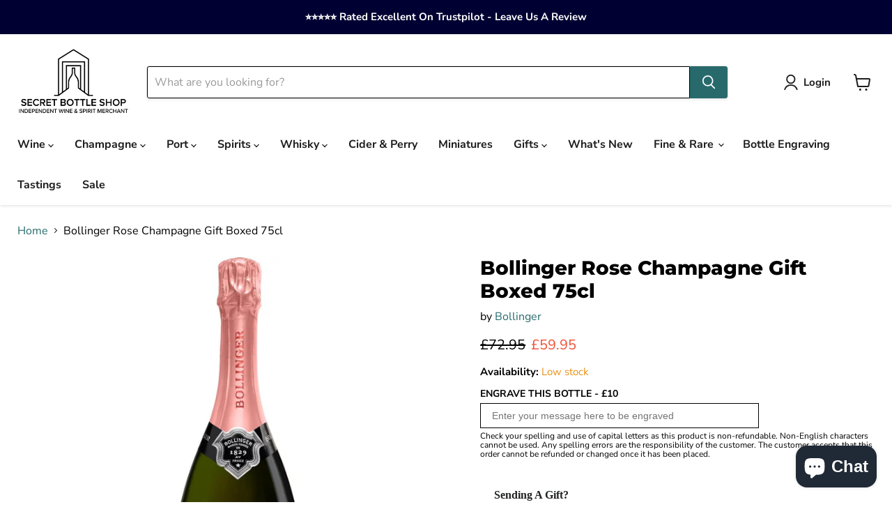

--- FILE ---
content_type: text/html; charset=utf-8
request_url: https://secretbottleshop.co.uk/products/bollinger-rose-champagne-75cl-12-abv
body_size: 73729
content:















<!doctype html>
<html class="no-js no-touch" lang="en">
  <head> 
    <script async src='https://cdn.shopify.com/s/files/1/0411/8639/4277/t/11/assets/spotlight.js'></script>

    <link async href='https://cdn.shopify.com/s/files/1/0411/8639/4277/t/11/assets/ymq-option.css' rel='stylesheet'>
    
	<link async href='https://option.ymq.cool/option/bottom.css' rel='stylesheet'> 

	<style id="ymq-jsstyle"></style>
	<script>
		window.best_option = window.best_option || {}; 

		best_option.shop = `secret-bottle-shop.myshopify.com`; 

		best_option.page = `product`; 

		best_option.ymq_option_branding = {}; 
		  
			best_option.ymq_option_branding = {"button":{"--button-background-checked-color":"#000000","--button-background-color":"#FFFFFF","--button-background-disabled-color":"#FFFFFF","--button-border-checked-color":"#000000","--button-border-color":"#000000","--button-border-disabled-color":"#000000","--button-font-checked-color":"#FFFFFF","--button-font-disabled-color":"#cccccc","--button-font-color":"#000000","--button-border-radius":"0","--button-font-size":"14","--button-line-height":"20","--button-margin-l-r":"4","--button-margin-u-d":"4","--button-padding-l-r":"16","--button-padding-u-d":"8"},"radio":{"--radio-border-color":"#BBC1E1","--radio-border-checked-color":"#BBC1E1","--radio-border-disabled-color":"#BBC1E1","--radio-border-hover-color":"#BBC1E1","--radio-background-color":"#FFFFFF","--radio-background-checked-color":"#275EFE","--radio-background-disabled-color":"#E1E6F9","--radio-background-hover-color":"#FFFFFF","--radio-inner-color":"#E1E6F9","--radio-inner-checked-color":"#FFFFFF","--radio-inner-disabled-color":"#FFFFFF"},"input":{"--input-background-checked-color":"#FFFFFF","--input-background-color":"#FFFFFF","--input-border-checked-color":"#000000","--input-border-color":"#000000","--input-font-checked-color":"#000000","--input-font-color":"#000000","--input-border-radius":"0","--input-font-size":"14","--input-padding-l-r":"16","--input-padding-u-d":"9","--input-width":"100","--input-max-width":"400"},"select":{"--select-border-color":"#000000","--select-border-checked-color":"#000000","--select-background-color":"#FFFFFF","--select-background-checked-color":"#FFFFFF","--select-font-color":"#000000","--select-font-checked-color":"#000000","--select-option-background-color":"#FFFFFF","--select-option-background-checked-color":"#F5F9FF","--select-option-background-disabled-color":"#FFFFFF","--select-option-font-color":"#000000","--select-option-font-checked-color":"#000000","--select-option-font-disabled-color":"#CCCCCC","--select-padding-u-d":"9","--select-padding-l-r":"16","--select-option-padding-u-d":"9","--select-option-padding-l-r":"16","--select-width":"100","--select-max-width":"400","--select-font-size":"14","--select-border-radius":"0"},"multiple":{"--multiple-background-color":"#F5F9FF","--multiple-font-color":"#000000","--multiple-padding-u-d":"2","--multiple-padding-l-r":"8","--multiple-font-size":"12","--multiple-border-radius":"0"},"img":{"--img-border-color":"#E1E1E1","--img-border-checked-color":"#000000","--img-border-disabled-color":"#000000","--img-width":"50","--img-height":"50","--img-margin-u-d":"2","--img-margin-l-r":"2","--img-border-radius":"4"},"upload":{"--upload-background-color":"#409EFF","--upload-font-color":"#FFFFFF","--upload-border-color":"#409EFF","--upload-padding-u-d":"12","--upload-padding-l-r":"20","--upload-font-size":"12","--upload-border-radius":"4"},"cart":{"--cart-border-color":"#000000","--buy-border-color":"#000000","--cart-border-hover-color":"#000000","--buy-border-hover-color":"#000000","--cart-background-color":"#000000","--buy-background-color":"#000000","--cart-background-hover-color":"#000000","--buy-background-hover-color":"#000000","--cart-font-color":"#FFFFFF","--buy-font-color":"#FFFFFF","--cart-font-hover-color":"#FFFFFF","--buy-font-hover-color":"#FFFFFF","--cart-padding-u-d":"12","--cart-padding-l-r":"16","--buy-padding-u-d":"12","--buy-padding-l-r":"16","--cart-margin-u-d":"4","--cart-margin-l-r":"0","--buy-margin-u-d":"4","--buy-margin-l-r":"0","--cart-width":"100","--cart-max-width":"800","--buy-width":"100","--buy-max-width":"800","--cart-font-size":"14","--cart-border-radius":"0","--buy-font-size":"14","--buy-border-radius":"0"},"quantity":{"--quantity-border-color":"#A6A3A3","--quantity-font-color":"#000000","--quantity-background-color":"#FFFFFF","--quantity-width":"150","--quantity-height":"40","--quantity-font-size":"14","--quantity-border-radius":"0"},"global":{"--global-title-color":"#000000","--global-help-color":"#000000","--global-error-color":"#DC3545","--global-title-font-size":"14","--global-help-font-size":"12","--global-error-font-size":"12","--global-margin-top":"0","--global-margin-bottom":"20","--global-margin-left":"0","--global-margin-right":"0","--global-title-margin-top":"0","--global-title-margin-bottom":"5","--global-title-margin-left":"0","--global-title-margin-right":"0","--global-help-margin-top":"5","--global-help-margin-bottom":"0","--global-help-margin-left":"0","--global-help-margin-right":"0","--global-error-margin-top":"5","--global-error-margin-bottom":"0","--global-error-margin-left":"0","--global-error-margin-right":"0"},"discount":{"--new-discount-normal-color":"#1878B9","--new-discount-error-color":"#E22120","--new-discount-layout":"flex-end"},"lan":{"require":"This is a required field.","email":"Please enter a valid email address.","phone":"Please enter the correct phone.","number":"Please enter an number.","integer":"Please enter an integer.","min_char":"Please enter no less than %s characters.","max_char":"Please enter no more than %s characters.","max_s":"Please choose less than %s options.","min_s":"Please choose more than %s options.","total_s":"Please choose %s options.","min":"Please enter no less than %s.","max":"Please enter no more than %s.","currency":"GBP","sold_out":"sold out","please_choose":"Please choose","add_to_cart":"ADD TO CART","buy_it_now":"BUY IT NOW","add_price_text":"Selection will add %s to the price","discount_code":"Discount code","application":"Apply","discount_error1":"Enter a valid discount code","discount_error2":"discount code isn't valid for the items in your cart"},"price":{"--price-border-color":"#000000","--price-background-color":"#FFFFFF","--price-font-color":"#000000","--price-price-font-color":"#03de90","--price-padding-u-d":"9","--price-padding-l-r":"16","--price-width":"100","--price-max-width":"400","--price-font-size":"14","--price-border-radius":"0"},"extra":{"is_show":"0","plan":"1","quantity-box":"0","price-value":"3,4,15,6,16,7","variant-original-margin-bottom":"15","strong-dorp-down":0,"radio-unchecked":1,"img-option-bigger":1,"add-button-reload":1,"buy-now-new":1,"open-theme-buy-now":1,"open-theme-ajax-cart":1,"free_plan":0,"timestamp":1654260718,"new":2,"cart_app_init":2}}; 
		 
	        
		best_option.product = {"id":882201133103,"title":"Bollinger Rose Champagne Gift Boxed 75cl","handle":"bollinger-rose-champagne-75cl-12-abv","description":"\u003cp\u003e\u003cstrong\u003eBollinger Rose Champagne Gift Boxed\u003c\/strong\u003e\u003c\/p\u003e \u003cp\u003eThe creation of this \u003ca href=\"https:\/\/secretbottleshop.co.uk\/collections\/non-vintage-rose\" title=\"non-vintage rose\"\u003enon-vintage rose\u003c\/a\u003e was a dream of the House for over six years. Bollinger rose champagne is true to its distinctive house style and heritage. Giving reason to believe it would have been granted Mme Bollinger's approval.\u003c\/p\u003e \u003cul\u003e \u003cli\u003eBronze tones combined with the intense depth of a great red wine. Bright, fresh, red berry aromas: hints of red currant, cherry and wild strawberry with a slight spicy touch\u003c\/li\u003e \u003cli\u003eOn the palate are bubbles as fine as velvet. Subtle combination of structure, length and vivacity\u003c\/li\u003e \u003cli\u003eTannic finish due to the adjunction of red wine. A contrast of seductive hints of strawberry and red fruit are perfect with rich toasty elements. But retaining a dry acidity in the mouth\u003c\/li\u003e \u003cli\u003eContaining a lively, joyous sparkle of the fruit by the wine's precise structure. Gaining in fullness and climaxes with mellow notes that stay on the palate and resound in the memory for a long time\u003c\/li\u003e \u003c\/ul\u003e \u003cp\u003eIn the meticulous House style, \u003ca href=\"https:\/\/secretbottleshop.co.uk\/collections\/bollinger-champagne\" title=\"Bollinger\"\u003eBollinger\u003c\/a\u003e rose is from the special cuvee blend. Combining the fruits of previous harvests plus the addition of reserve wines from their cellars in Ay. The final component, which provides colour and delicate aromas of ripe red fruits, is a proportion of still red wine coming exclusively from Bollinger's Grand Cru Vineyards in the Cote d'Ay and Verzenay.\u003c\/p\u003e","published_at":"2024-09-30T16:17:11+01:00","created_at":"2018-06-26T17:36:17+01:00","vendor":"Bollinger","type":"Non Vintage Rose","tags":["Age_NAS","Brand_Bollinger","Champagne Gifts","Champagne Style_Brut","Champagne Type_Non-Vintage Rose","Country_France","Engrave","Grape Variety_Blend","Product Type_Champagne","Region_Ay","Size_75cl","Vintage_NV"],"price":5995,"price_min":5995,"price_max":5995,"available":true,"price_varies":false,"compare_at_price":7295,"compare_at_price_min":7295,"compare_at_price_max":7295,"compare_at_price_varies":false,"variants":[{"id":8780604014639,"title":"Default Title","option1":"Default Title","option2":null,"option3":null,"sku":"BOLROSE75NKD","requires_shipping":true,"taxable":true,"featured_image":null,"available":true,"name":"Bollinger Rose Champagne Gift Boxed 75cl","public_title":null,"options":["Default Title"],"price":5995,"weight":2000,"compare_at_price":7295,"inventory_management":"shopify","barcode":"3052853078443","requires_selling_plan":false,"selling_plan_allocations":[],"quantity_rule":{"min":1,"max":null,"increment":1}}],"images":["\/\/secretbottleshop.co.uk\/cdn\/shop\/files\/cb1d3ced-f7b7-458c-af44-d7428f201805.jpg?v=1744278486","\/\/secretbottleshop.co.uk\/cdn\/shop\/files\/b960a50d-efd1-4dcc-bf28-86636e966165.jpg?v=1744278486","\/\/secretbottleshop.co.uk\/cdn\/shop\/files\/4cf8e513-0dac-4190-bd70-c5342eb60a0c.jpg?v=1744278486","\/\/secretbottleshop.co.uk\/cdn\/shop\/files\/1bcdcdd6-30e8-4a36-8703-a4485e95ddc7.jpg?v=1744278485","\/\/secretbottleshop.co.uk\/cdn\/shop\/files\/5babf743-d52f-48e6-a138-1b62f84e4c4b.jpg?v=1744278485","\/\/secretbottleshop.co.uk\/cdn\/shop\/files\/9d84893e-181d-4f63-950c-54a6ac5f3f87.jpg?v=1744278486","\/\/secretbottleshop.co.uk\/cdn\/shop\/files\/6f4a30b0-a855-47e8-90e9-d1a8e217e82e.jpg?v=1744278486","\/\/secretbottleshop.co.uk\/cdn\/shop\/files\/c2bbf739-4433-47a9-bd0e-ec8e96558e00.jpg?v=1744278486"],"featured_image":"\/\/secretbottleshop.co.uk\/cdn\/shop\/files\/cb1d3ced-f7b7-458c-af44-d7428f201805.jpg?v=1744278486","options":["Title"],"media":[{"alt":null,"id":37769883812063,"position":1,"preview_image":{"aspect_ratio":1.0,"height":1500,"width":1500,"src":"\/\/secretbottleshop.co.uk\/cdn\/shop\/files\/cb1d3ced-f7b7-458c-af44-d7428f201805.jpg?v=1744278486"},"aspect_ratio":1.0,"height":1500,"media_type":"image","src":"\/\/secretbottleshop.co.uk\/cdn\/shop\/files\/cb1d3ced-f7b7-458c-af44-d7428f201805.jpg?v=1744278486","width":1500},{"alt":null,"id":37769883844831,"position":2,"preview_image":{"aspect_ratio":1.0,"height":1500,"width":1500,"src":"\/\/secretbottleshop.co.uk\/cdn\/shop\/files\/b960a50d-efd1-4dcc-bf28-86636e966165.jpg?v=1744278486"},"aspect_ratio":1.0,"height":1500,"media_type":"image","src":"\/\/secretbottleshop.co.uk\/cdn\/shop\/files\/b960a50d-efd1-4dcc-bf28-86636e966165.jpg?v=1744278486","width":1500},{"alt":null,"id":37769883877599,"position":3,"preview_image":{"aspect_ratio":1.0,"height":1500,"width":1500,"src":"\/\/secretbottleshop.co.uk\/cdn\/shop\/files\/4cf8e513-0dac-4190-bd70-c5342eb60a0c.jpg?v=1744278486"},"aspect_ratio":1.0,"height":1500,"media_type":"image","src":"\/\/secretbottleshop.co.uk\/cdn\/shop\/files\/4cf8e513-0dac-4190-bd70-c5342eb60a0c.jpg?v=1744278486","width":1500},{"alt":null,"id":37769883910367,"position":4,"preview_image":{"aspect_ratio":1.0,"height":1500,"width":1500,"src":"\/\/secretbottleshop.co.uk\/cdn\/shop\/files\/1bcdcdd6-30e8-4a36-8703-a4485e95ddc7.jpg?v=1744278485"},"aspect_ratio":1.0,"height":1500,"media_type":"image","src":"\/\/secretbottleshop.co.uk\/cdn\/shop\/files\/1bcdcdd6-30e8-4a36-8703-a4485e95ddc7.jpg?v=1744278485","width":1500},{"alt":null,"id":37769883943135,"position":5,"preview_image":{"aspect_ratio":1.0,"height":1500,"width":1500,"src":"\/\/secretbottleshop.co.uk\/cdn\/shop\/files\/5babf743-d52f-48e6-a138-1b62f84e4c4b.jpg?v=1744278485"},"aspect_ratio":1.0,"height":1500,"media_type":"image","src":"\/\/secretbottleshop.co.uk\/cdn\/shop\/files\/5babf743-d52f-48e6-a138-1b62f84e4c4b.jpg?v=1744278485","width":1500},{"alt":null,"id":37769883975903,"position":6,"preview_image":{"aspect_ratio":1.0,"height":1500,"width":1500,"src":"\/\/secretbottleshop.co.uk\/cdn\/shop\/files\/9d84893e-181d-4f63-950c-54a6ac5f3f87.jpg?v=1744278486"},"aspect_ratio":1.0,"height":1500,"media_type":"image","src":"\/\/secretbottleshop.co.uk\/cdn\/shop\/files\/9d84893e-181d-4f63-950c-54a6ac5f3f87.jpg?v=1744278486","width":1500},{"alt":null,"id":37769884008671,"position":7,"preview_image":{"aspect_ratio":1.0,"height":1500,"width":1500,"src":"\/\/secretbottleshop.co.uk\/cdn\/shop\/files\/6f4a30b0-a855-47e8-90e9-d1a8e217e82e.jpg?v=1744278486"},"aspect_ratio":1.0,"height":1500,"media_type":"image","src":"\/\/secretbottleshop.co.uk\/cdn\/shop\/files\/6f4a30b0-a855-47e8-90e9-d1a8e217e82e.jpg?v=1744278486","width":1500},{"alt":null,"id":37769884041439,"position":8,"preview_image":{"aspect_ratio":1.0,"height":1500,"width":1500,"src":"\/\/secretbottleshop.co.uk\/cdn\/shop\/files\/c2bbf739-4433-47a9-bd0e-ec8e96558e00.jpg?v=1744278486"},"aspect_ratio":1.0,"height":1500,"media_type":"image","src":"\/\/secretbottleshop.co.uk\/cdn\/shop\/files\/c2bbf739-4433-47a9-bd0e-ec8e96558e00.jpg?v=1744278486","width":1500}],"requires_selling_plan":false,"selling_plan_groups":[],"content":"\u003cp\u003e\u003cstrong\u003eBollinger Rose Champagne Gift Boxed\u003c\/strong\u003e\u003c\/p\u003e \u003cp\u003eThe creation of this \u003ca href=\"https:\/\/secretbottleshop.co.uk\/collections\/non-vintage-rose\" title=\"non-vintage rose\"\u003enon-vintage rose\u003c\/a\u003e was a dream of the House for over six years. Bollinger rose champagne is true to its distinctive house style and heritage. Giving reason to believe it would have been granted Mme Bollinger's approval.\u003c\/p\u003e \u003cul\u003e \u003cli\u003eBronze tones combined with the intense depth of a great red wine. Bright, fresh, red berry aromas: hints of red currant, cherry and wild strawberry with a slight spicy touch\u003c\/li\u003e \u003cli\u003eOn the palate are bubbles as fine as velvet. Subtle combination of structure, length and vivacity\u003c\/li\u003e \u003cli\u003eTannic finish due to the adjunction of red wine. A contrast of seductive hints of strawberry and red fruit are perfect with rich toasty elements. But retaining a dry acidity in the mouth\u003c\/li\u003e \u003cli\u003eContaining a lively, joyous sparkle of the fruit by the wine's precise structure. Gaining in fullness and climaxes with mellow notes that stay on the palate and resound in the memory for a long time\u003c\/li\u003e \u003c\/ul\u003e \u003cp\u003eIn the meticulous House style, \u003ca href=\"https:\/\/secretbottleshop.co.uk\/collections\/bollinger-champagne\" title=\"Bollinger\"\u003eBollinger\u003c\/a\u003e rose is from the special cuvee blend. Combining the fruits of previous harvests plus the addition of reserve wines from their cellars in Ay. The final component, which provides colour and delicate aromas of ripe red fruits, is a proportion of still red wine coming exclusively from Bollinger's Grand Cru Vineyards in the Cote d'Ay and Verzenay.\u003c\/p\u003e"}; 

		best_option.ymq_has_only_default_variant = true; 
		 

        
            best_option.ymq_product_options = {"data":{},"ymq_status":{"ymq_status":1},"ymq_variantjson":{},"condition":{}};
            best_option.ymq_status = best_option.ymq_product_options.ymq_status ? best_option.ymq_product_options.ymq_status : {};
            best_option.ymq_variantjson = best_option.ymq_product_options.ymq_variantjson ? best_option.ymq_product_options.ymq_variantjson : {};
            best_option.ymq_option_data = best_option.ymq_product_options.data ? best_option.ymq_product_options.data : {};
            best_option.ymq_option_condition = best_option.ymq_product_options.condition ? best_option.ymq_product_options.condition : {};
        


        best_option.product_collections = {};
        
            best_option.product_collections[154791870534] = {"id":154791870534,"handle":"gifts","title":"Alcohol Gifts","updated_at":"2025-10-31T17:55:27+00:00","body_html":"\u003cp\u003eDiscover our unparalleled collection of exquisite \u003cstrong\u003ealcohol gifts\u003c\/strong\u003e. Every bottle tells a story and every sip embodies the craftsmanship of generations. Our assortment is as diverse as it is delightful. Ranging from the rich depths of aged \u003ca title=\"spirits\" href=\"https:\/\/secretbottleshop.co.uk\/collections\/spirit-gifts\"\u003espirits\u003c\/a\u003e to the effervescence of \u003ca title=\"fine champagne\" href=\"https:\/\/secretbottleshop.co.uk\/collections\/champagne-gifts\"\u003efine champagne\u003c\/a\u003e.\u003c\/p\u003e\n\u003cp\u003eWe understand the art of gifting, and our curated selection ensures that your gesture is not just a present but a memorable experience. So, whether you're looking for a meticulously curated gift set, or just inspiration for anything booze-related, your search ends here.\u003c\/p\u003e\n\u003cp\u003eBuy \u003cstrong data-mce-fragment=\"1\"\u003ealcohol gifts\u003c\/strong\u003e online or visit our Hereford branch in beautiful Herefordshire. The team can guide you through the gift selection.\u003c\/p\u003e","published_at":"2020-01-29T08:56:46+00:00","sort_order":"best-selling","template_suffix":"gift-2","disjunctive":true,"rules":[{"column":"title","relation":"contains","condition":"Gift"}],"published_scope":"global","image":{"created_at":"2023-10-25T11:41:57+01:00","alt":"Alcohol Gifts From Secret Bottle Shop","width":700,"height":700,"src":"\/\/secretbottleshop.co.uk\/cdn\/shop\/collections\/Alcohol-Gifts.jpg?v=1698230517"}};
        
            best_option.product_collections[456216248543] = {"id":456216248543,"handle":"black-friday-champagne-deals","title":"Black Friday Champagne Deals","updated_at":"2025-10-31T17:55:56+00:00","body_html":"","published_at":"2024-11-25T09:17:52+00:00","sort_order":"best-selling","template_suffix":"black-friday-champagne","disjunctive":false,"rules":[{"column":"tag","relation":"equals","condition":"Product Type_Champagne"},{"column":"is_price_reduced","relation":"is_set","condition":""}],"published_scope":"global","image":{"created_at":"2024-11-25T10:15:33+00:00","alt":"Black Friday Champagne Deals","width":650,"height":650,"src":"\/\/secretbottleshop.co.uk\/cdn\/shop\/collections\/Black-Friday-Champagne-Deals.jpg?v=1732529734"}};
        
            best_option.product_collections[262123651263] = {"id":262123651263,"handle":"bollinger-champagne","title":"Bollinger Champagne","updated_at":"2025-10-31T16:46:19+00:00","body_html":"\u003cp\u003eIndulge in an exquisite \u003cstrong\u003erange of Bollinger Champagne\u003c\/strong\u003e with our curated selection, offering a complete portfolio of refined and timeless bubbly options. Synonymous with luxury, tradition, and exceptional quality since its founding in 1829.\u003c\/p\u003e\n\u003cp\u003e\u003cstrong\u003eBuy Bollinger champagne online\u003c\/strong\u003e or visit us In Hereford, Herefordshire. Whether you're celebrating a momentous occasion or simply indulging in life's pleasures, we have the champagne for you.\u003c\/p\u003e","published_at":"2021-03-15T15:26:01+00:00","sort_order":"best-selling","template_suffix":"bollinger-champagne","disjunctive":false,"rules":[{"column":"tag","relation":"equals","condition":"Brand_Bollinger"}],"published_scope":"global","image":{"created_at":"2023-11-06T15:17:51+00:00","alt":"Collection Of Bollinger Champagne From Secret Bottle Shop","width":700,"height":700,"src":"\/\/secretbottleshop.co.uk\/cdn\/shop\/collections\/Bollingger-Champagne.jpg?v=1705581594"}};
        
            best_option.product_collections[426441965791] = {"id":426441965791,"handle":"bollinger-rose-champagne","updated_at":"2025-10-31T16:25:35+00:00","published_at":"2024-01-03T14:30:52+00:00","sort_order":"best-selling","template_suffix":"bollinger-nvr","published_scope":"global","title":"Bollinger Rose Champagne","body_html":"\u003cp\u003eIndulge in the exquisite allure of \u003cstrong\u003eBollinger rose champagne\u003c\/strong\u003e, a captivating expression of elegance and refinement. Crafted with precision by the esteemed Bollinger Champagne house, this rose variant is a celebration of freshness and sophistication. The wine entices with a harmonious blend of red berries, infusing every sip with a burst of vibrant flavours.\u003c\/p\u003e\n\u003cp\u003eMeticulously produced using a combination of the finest pinot noir, chardonnay, and meunier grapes, embodying commitment to quality and \u003ca href=\"https:\/\/secretbottleshop.co.uk\/pages\/discover-the-history-of-bollinger-champagne\" title=\"Bollinger's tradition and history\"\u003eBollinger's tradition and history\u003c\/a\u003e. \u003c\/p\u003e","image":{"created_at":"2024-01-18T13:53:28+00:00","alt":"Bollinger Rose Champagne","width":700,"height":700,"src":"\/\/secretbottleshop.co.uk\/cdn\/shop\/collections\/Bollinger-Rose-Champagne.jpg?v=1705586009"}};
        
            best_option.product_collections[47031877679] = {"id":47031877679,"handle":"champagne","title":"Champagne","updated_at":"2025-10-31T17:55:27+00:00","body_html":"\u003cp\u003eChampagne only comes from certain regions of France. It is the most famous and prestigious \u003ca title=\"Sparkling Wine\" href=\"https:\/\/secretbottleshop.co.uk\/collections\/sparkling-wine\"\u003esparkling wine\u003c\/a\u003e from grapes grown only in the region. There are three main areas, the Côte des Blancs, Vallée de la Marne and Montagne de Reims. The location, vineyards and historic style of each house impart its own character into the fizz. Only using three main grape varieties - chardonnay, pinot noir and pinot meunier.\u003c\/p\u003e\n\u003cp\u003eNothing marks a special occasion quite like a glass of Champagne, which adds an extra sparkle to any celebration. With such a large selection from \u003ca title=\"Vintage Brut\" href=\"https:\/\/secretbottleshop.co.uk\/collections\/vintage-brut\"\u003evintage brut\u003c\/a\u003e to \u003ca title=\"Non-Vintage Brut\" href=\"https:\/\/secretbottleshop.co.uk\/collections\/non-vintage-brut\"\u003enon-vintage brut\u003c\/a\u003e, \u003ca title=\"Vintage Rose\" href=\"https:\/\/secretbottleshop.co.uk\/collections\/vintage-rose\"\u003evintage rose\u003c\/a\u003e and \u003ca title=\"Non-Vintage Rose\" href=\"https:\/\/secretbottleshop.co.uk\/collections\/non-vintage-rose\"\u003enon-vintage rose\u003c\/a\u003e to \u003ca title=\"Prestige\" href=\"https:\/\/secretbottleshop.co.uk\/collections\/vintage-and-prestige\"\u003eprestige cuvee\u003c\/a\u003e the difficulty will be choosing what to buy.\u003c\/p\u003e\n\u003cp\u003eBuy champagne online or visit us in Hereford, Herefordshire. Our team will happily guide you through each Champagne region.\u003c\/p\u003e","published_at":"2019-01-15T12:18:50+00:00","sort_order":"created-desc","template_suffix":"champagne","disjunctive":true,"rules":[{"column":"tag","relation":"equals","condition":"Product Type_Champagne"},{"column":"tag","relation":"equals","condition":"Champagne Type_Non-Vintage Brut"},{"column":"tag","relation":"equals","condition":"Champagne Type_Non-Vintage Rose"},{"column":"tag","relation":"equals","condition":"Champagne Type_Prestige"},{"column":"tag","relation":"equals","condition":"Champagne Type_Vintage"},{"column":"tag","relation":"equals","condition":"Champagne Type_Vintage Brut"},{"column":"tag","relation":"equals","condition":"Champagne Type_Vintage Rose"}],"published_scope":"global","image":{"created_at":"2023-10-26T14:42:03+01:00","alt":"Champagne From Secret Bottle Shop","width":700,"height":700,"src":"\/\/secretbottleshop.co.uk\/cdn\/shop\/collections\/Champagne-From-Secret-Bottle-Shop.jpg?v=1698327724"}};
        
            best_option.product_collections[55991042095] = {"id":55991042095,"handle":"champagne-gifts","updated_at":"2025-10-31T17:55:27+00:00","published_at":"2019-05-28T14:45:07+01:00","sort_order":"best-selling","template_suffix":"champagne","published_scope":"global","title":"Champagne Gifts","body_html":"\u003cp\u003e\u003cstrong\u003eChampagne gifts\u003c\/strong\u003e are a timeless and elegant way to toast Christmas and the New Year, celebrate special occasions, express gratitude, or convey warm wishes to loved ones. These luxurious presents not only symbolise festivity but also exude sophistication and thoughtfulness.\u003c\/p\u003e\n\u003cp\u003eWe have beautiful \u003ca href=\"https:\/\/secretbottleshop.co.uk\/collections\/laurent-perrier-champagne\" title=\"Laurent Perrier\"\u003eLaurent Perrier\u003c\/a\u003e, \u003ca href=\"https:\/\/secretbottleshop.co.uk\/collections\/bollinger-champagne\" title=\"Bollinger\"\u003eBollinger\u003c\/a\u003e, \u003ca href=\"https:\/\/secretbottleshop.co.uk\/collections\/moet-chandon-champagne\" title=\"Moet and Chandon\"\u003eMoet and Chandon\u003c\/a\u003e and much more. Looking for a gift to celebrate a milestone birthday, anniversary, wedding, or any other significant event? Then a gift of bubbly adds an element of glamour and celebration to the moment.\u003c\/p\u003e\n\u003cp\u003e\u003cstrong\u003eBuy champagne gifts online\u003c\/strong\u003e or visit us in Hereford, Herefordshire. We invite you to pop in and browse our collection.\u003c\/p\u003e","image":{"created_at":"2023-11-06T16:23:40+00:00","alt":"Champagne Gifts From Secret Bottle Shop","width":700,"height":700,"src":"\/\/secretbottleshop.co.uk\/cdn\/shop\/collections\/Champagne-Gifts-From-Secret-Bottle-Shop.jpg?v=1699287820"}};
        
            best_option.product_collections[456908177631] = {"id":456908177631,"handle":"january-sale-champagne-deals","title":"January Sale Champagne Deals","updated_at":"2025-10-31T17:55:56+00:00","body_html":"\u003cp\u003eRing in the New Year with sparkling savings in our \u003cstrong\u003eJanuary Sale Champagne Deals\u003c\/strong\u003e. Whether you’re celebrating a special occasion or simply enjoying a glass of bubbly, we’re offering amazing discounts on premium champagnes to suit every taste.\u003c\/p\u003e\n\u003cp\u003eFrom crisp and refreshing to rich and complex, our selection has something for everyone. But hurry - these exclusive deals won’t last forever.\u003c\/p\u003e","published_at":"2024-12-03T12:33:21+00:00","sort_order":"best-selling","template_suffix":"champagne-january-sales","disjunctive":false,"rules":[{"column":"tag","relation":"equals","condition":"Product Type_Champagne"},{"column":"is_price_reduced","relation":"is_set","condition":""}],"published_scope":"global"};
        
            best_option.product_collections[46763442223] = {"id":46763442223,"handle":"newest-products","title":"Newest Alcohol Products","updated_at":"2025-10-31T17:55:27+00:00","body_html":"Explore our shop's newest additions and place an order for your favourite drinks online! We deliver alcohol across the UK at affordable prices. We regularly update our collection of alcohol to maintain the largest selection of wines and spirits for you to choose from.","published_at":"2018-12-27T11:02:18+00:00","sort_order":"created-desc","template_suffix":"","disjunctive":true,"rules":[{"column":"title","relation":"contains","condition":"Newest"},{"column":"title","relation":"not_contains","condition":"Newest"}],"published_scope":"web","image":{"created_at":"2023-11-20T15:52:32+00:00","alt":"Newest Alcohol Products","width":700,"height":700,"src":"\/\/secretbottleshop.co.uk\/cdn\/shop\/collections\/Newest-Alcohol-Products.jpg?v=1700495552"}};
        
            best_option.product_collections[475237023967] = {"id":475237023967,"handle":"non-vintage-rose","title":"Non-Vintage Rose Champagne","updated_at":"2025-10-31T17:54:08+00:00","body_html":"\u003cp\u003eNon-vintage rose champagne has never been more popular, and with good reason. It has a fruitier flavour profile than \u003ca title=\"Non-Vintage White Champagne\" href=\"https:\/\/secretbottleshop.co.uk\/collections\/non-vintage-brut\"\u003enon-vintage white champagne\u003c\/a\u003e. Rose fizz is an exceptionally food friendly \u003ca title=\"Wine\" href=\"https:\/\/secretbottleshop.co.uk\/collections\/wine\"\u003ewine\u003c\/a\u003e, perfect for dishes that other \u003ca title=\"Champagne\" href=\"https:\/\/secretbottleshop.co.uk\/collections\/champagne\"\u003echampagne\u003c\/a\u003e styles would struggle to compete with. The most common form of non-vintage rose champagne, is a blend of wine from multiple vintages.\u003c\/p\u003e\n\u003cp\u003eBuy non-vintage rose champagne online or visit us in Hereford, Herefordshire. Enjoy a fine selection of bubbles from well loved houses such as Dom Perignon, Krug, \u003ca title=\"Veuve Clicquot\" href=\"https:\/\/secretbottleshop.co.uk\/collections\/veuve-clicquot-champagne\"\u003eVeuve Clicquot\u003c\/a\u003e and \u003ca title=\"Bollinger\" href=\"https:\/\/secretbottleshop.co.uk\/collections\/bollinger-champagne\"\u003eBollinger\u003c\/a\u003e.\u003c\/p\u003e","published_at":"2025-08-06T14:48:19+01:00","sort_order":"best-selling","template_suffix":"non-vintage-rose","disjunctive":false,"rules":[{"column":"tag","relation":"equals","condition":"Champagne Type_Non-Vintage Rose"}],"published_scope":"global","image":{"created_at":"2025-08-06T14:48:18+01:00","alt":"Buy Non-Vintage Rose Champagne Online","width":700,"height":700,"src":"\/\/secretbottleshop.co.uk\/cdn\/shop\/collections\/Non-Vintage-Rose-Champagne_4cbf72e6-b0db-487d-be0d-2ac2d15f73bb.jpg?v=1754488099"}};
        
            best_option.product_collections[445895606495] = {"id":445895606495,"handle":"personalised-champagne","title":"Personalised Engraved Champagne","updated_at":"2025-10-31T17:55:27+00:00","body_html":"\u003cp\u003eCelebrate life's special moments with a touch of elegance with our bespoke personalised champagne bottles. They are more than just a drink; they are a statement, a keepsake, and a memory encapsulated in iconic bottles. Whether it's a wedding, anniversary, or a corporate event, an engraved bottle of champagne adds a unique flair that will be cherished long after the last sip.\u003c\/p\u003e","published_at":"2024-07-30T11:55:32+01:00","sort_order":"best-selling","template_suffix":"champagne","disjunctive":false,"rules":[{"column":"tag","relation":"equals","condition":"Product Type_Champagne"},{"column":"tag","relation":"equals","condition":"Engrave"}],"published_scope":"global","image":{"created_at":"2024-07-30T11:54:56+01:00","alt":"Personalised Champagne, Engraved To Your Requirements","width":700,"height":700,"src":"\/\/secretbottleshop.co.uk\/cdn\/shop\/collections\/Personalised-Champagne.jpg?v=1722336896"}};
        
            best_option.product_collections[52657782831] = {"id":52657782831,"handle":"sale","title":"Sale","updated_at":"2025-10-31T17:55:56+00:00","body_html":"","published_at":"2022-02-28T11:30:42+00:00","sort_order":"best-selling","template_suffix":"view-48","disjunctive":true,"rules":[{"column":"variant_compare_at_price","relation":"greater_than","condition":"0.1"}],"published_scope":"global"};
        
            best_option.product_collections[475232075999] = {"id":475232075999,"handle":"top-selling-champagnes","title":"Top 24 Best Selling Champagnes","updated_at":"2025-10-31T17:54:08+00:00","body_html":"\u003cp\u003eLooking for the \u003cstrong\u003ebest-selling Champagnes\u003c\/strong\u003e trusted and enjoyed by thousands? You’re in the right place. Our collection features the most popular Champagne brands. Search for popular bottles like \u003ca href=\"https:\/\/secretbottleshop.co.uk\/collections\/moet-chandon-champagne\" title=\"Moet \u0026amp;amp; Chandon\"\u003eMoet \u0026amp; Chandon\u003c\/a\u003e, \u003ca href=\"https:\/\/secretbottleshop.co.uk\/collections\/veuve-clicquot-champagne\" title=\"Veuve Clicquot\"\u003eVeuve Clicquot\u003c\/a\u003e, \u003ca href=\"https:\/\/secretbottleshop.co.uk\/collections\/laurent-perrier-champagne\" title=\"Laurent-Perrier\"\u003eLaurent-Perrier\u003c\/a\u003e, \u003ca href=\"https:\/\/secretbottleshop.co.uk\/collections\/bollinger-champagne\" title=\"Bollinger\"\u003eBollinger\u003c\/a\u003e, \u003ca href=\"https:\/\/secretbottleshop.co.uk\/collections\/dom-perignon\" title=\"Dom Perignon\"\u003eDom Perignon\u003c\/a\u003e, and more. All celebrated worldwide for their exceptional quality and consistent excellence.\u003c\/p\u003e\n\u003cp\u003eWhether you want to celebrate a special moment, impress at a party, or gift the ultimate luxury, these Champagnes have proven to be customer favourites time and again.\u003c\/p\u003e\n\u003cp\u003eExplore our \u003cstrong\u003etop-selling Champagnes\u003c\/strong\u003e today and find your perfect bottle.\u003c\/p\u003e","published_at":"2025-08-06T10:38:18+01:00","sort_order":"best-selling","template_suffix":"champagne-best-selling","disjunctive":false,"rules":[{"column":"tag","relation":"equals","condition":"Product Type_Champagne"},{"column":"variant_inventory","relation":"greater_than","condition":"0"},{"column":"tag","relation":"equals","condition":"Size_75cl"}],"published_scope":"global","image":{"created_at":"2025-08-06T10:38:09+01:00","alt":"Buy Top Selling Champagnes Online At Secret Bottle Shop","width":750,"height":750,"src":"\/\/secretbottleshop.co.uk\/cdn\/shop\/collections\/Top-Selling-Champagnes.jpg?v=1754473089"}};
        


        best_option.ymq_template_options = {};
	    best_option.ymq_option_template = {};
		best_option.ymq_option_template_condition = {}; 
	    
	    
	    
            
            
                 
                 
                
             
	    

        
            best_option.ymq_option_template_sort = `503`;
        

        
            best_option.ymq_option_template_sort_before = false;
        
        
        
        best_option.ymq_option_template_c_t = {};
  		best_option.ymq_option_template_condition_c_t = {};
        best_option.ymq_option_template_assign_c_t = {};
        
        
            
            
                
                
                    best_option.ymq_template_options[`tem503`] = {"template":{"ymq503tem1":{"id":"503tem1","type":"1","label":"ENGRAVE THIS BOTTLE - £10","price":"10","placeholder":"Enter your message here to be engraved","help":"Check your spelling and use of capital letters as this product is non-refundable. Non-English characters cannot be used. Any spelling errors are the responsibility of the customer. The customer accepts that this order cannot be refunded or changed once it has been placed.","open_new_window":1,"is_get_to_cart":1,"unbundle_variant":0,"bundle_variant_type":"1","onetime":0,"required":0,"column_width":"","tooltip":"","tooltip_position":"1","hide_title":0,"class":"","alert_text":"","a_t1":"","a_t2":"","a_width":"700","add_price_type":1,"variant_id":0,"handle":"","product_id":0,"variant_price":0,"variant_title":"","weight":"","sku":"ENGRAVE10","cost_price":"","option_discount_type":"1","option_discount":"","option_percentage_discount":"","percentage_price":"","price_type":"1","one_time":"0","min_char":"","max_char":"60","default_text":"","min":"","max":"","field_type":"1"}},"condition":{},"assign":{"type":0,"manual":{"tag":"Engrave","collection":"242910429375,50286493743,39126204463,39126106159,39125975087,242203820223,278565421247,403322699999,408670601439,409934627039","product":""},"automate":{"type":"1","data":{"1":{"tem_condition":1,"tem_condition_type":1,"tem_condition_value":""}}}}};
                    best_option.ymq_option_template_c_t[`tem503`] = best_option.ymq_template_options[`tem503`]['template'];
                    best_option.ymq_option_template_condition_c_t[`tem503`] = best_option.ymq_template_options[`tem503`]['condition'];
                    best_option.ymq_option_template_assign_c_t[`tem503`] = best_option.ymq_template_options[`tem503`]['assign'];
                
            
                
                
                    best_option.ymq_template_options[`tem505`] = {"template":{"ymq505tem1":{"id":"505tem1","type":"1","label":"ADD AN ENGRAVED MESSAGE TO THIS BOTTLE £10","price":"10","placeholder":"Enter your message here to be engraved","help":"Check your spelling and use of capital letters as this product is non-refundable. Non-English characters cannot be used. \n","open_new_window":1,"is_get_to_cart":1,"unbundle_variant":0,"bundle_variant_type":"1","onetime":0,"required":0,"column_width":"","tooltip":"","tooltip_position":"1","hide_title":"0","class":"","alert_text":"","a_t1":"","a_t2":"","a_width":"700","add_price_type":1,"variant_id":0,"handle":"","product_id":0,"variant_price":0,"variant_title":"","weight":"","sku":"","cost_price":"","option_discount_type":"1","option_discount":"","option_percentage_discount":"","percentage_price":"","price_type":"1","one_time":"0","min_char":"","max_char":"50","default_text":"","min":"","max":"","field_type":"1"},"ymq505tem2":{"id":"505tem2","type":"15","options":{"505tem2_1":{"link":"","allow_link":0,"add_price_type":1,"variant_id":0,"handle":"","product_id":0,"variant_price":0,"variant_title":"","weight":"","sku":"","id":"505tem2_1","price":"","cost_price":"","option_discount_type":"1","option_discount":"","option_percentage_discount":"","percentage_price":"","price_type":"1","value":"I agree","hasstock":1,"one_time":"0","default":"0","canvas_type":"2","canvas1":"","canvas2":"","qty_input":0}},"label":"I can confirm that any spelling errors are my responsibility. I accept that this order cannot be refunded or changed once it has been placed.","open_new_window":1,"is_get_to_cart":1,"unbundle_variant":0,"bundle_variant_type":"1","onetime":0,"required":"0","column_width":"","tooltip":"","tooltip_position":"1","hide_title":"0","class":"","help":"","alert_text":"","a_t1":"","a_t2":"","a_width":"700","min_s":"","max_s":""}},"condition":{},"assign":{"type":0,"manual":{"tag":"","collection":"","product":""},"automate":{"type":"1","data":{"1":{"tem_condition":1,"tem_condition_type":1,"tem_condition_value":""}}}}};
                    best_option.ymq_option_template_c_t[`tem505`] = best_option.ymq_template_options[`tem505`]['template'];
                    best_option.ymq_option_template_condition_c_t[`tem505`] = best_option.ymq_template_options[`tem505`]['condition'];
                    best_option.ymq_option_template_assign_c_t[`tem505`] = best_option.ymq_template_options[`tem505`]['assign'];
                
            
                
                
                    best_option.ymq_template_options[`tem506`] = {"template":{"ymq506tem1":{"id":"506tem1","type":"8","options":{"506tem1_1":{"link":"","allow_link":0,"add_price_type":1,"variant_id":0,"handle":"","product_id":0,"variant_price":0,"variant_title":"","weight":"","sku":"","id":"506tem1_1","price":"3.50","cost_price":"","option_discount_type":"1","option_discount":"","option_percentage_discount":"","percentage_price":"","price_type":"1","value":"Gift Wrapping - Price Per Item","hasstock":1,"one_time":"0","default":"0","canvas_type":"2","canvas1":"","canvas2":"https://cdn.shopify.com/s/files/1/0021/4355/1535/files/Secret-Bottle-Shop-Gift-Wrap-1.jpg?v=1746616131","qty_input":0}},"label":"Sending A Gift? Add Gift Wrapping To Your Order","alert_text":"","a_t1":"","a_t2":"","a_width":"700","open_new_window":1,"is_get_to_cart":1,"unbundle_variant":0,"bundle_variant_type":"1","onetime":0,"required":"0","column_width":"","tooltip":"","tooltip_position":"1","hide_title":"0","class":"","help":"","style":"1","min_s":"","max_s":"","width":"","height":"","b_radius":"","zoom":"1"}},"condition":{},"assign":{"type":2,"manual":{"tag":"","collection":"","product":""},"automate":{"type":"1","data":{"1":{"tem_condition":1,"tem_condition_type":1,"tem_condition_value":""}}}}};
                    best_option.ymq_option_template_c_t[`tem506`] = best_option.ymq_template_options[`tem506`]['template'];
                    best_option.ymq_option_template_condition_c_t[`tem506`] = best_option.ymq_template_options[`tem506`]['condition'];
                    best_option.ymq_option_template_assign_c_t[`tem506`] = best_option.ymq_template_options[`tem506`]['assign'];
                
            
                
                
                    best_option.ymq_template_options[`tem507`] = {"template":{"ymq507tem1":{"id":"507tem1","type":"8","options":{"507tem1_2":{"link":"","allow_link":0,"add_price_type":1,"variant_id":0,"handle":"","product_id":0,"variant_price":0,"variant_title":"","weight":"","sku":"SBSSBGB","id":"507tem1_2","price":"1.95","cost_price":"","option_discount_type":"1","option_discount":"","option_percentage_discount":"","percentage_price":"","price_type":"1","value":"Single Bottle Gift Bag - Price Per Item £1.95","hasstock":1,"one_time":"0","default":"0","canvas_type":"2","canvas1":"","canvas2":"https://cdn.shopify.com/s/files/1/0021/4355/1535/files/Secre-Bottle-Shop-Single-Wine-Gift-Bag.jpg?v=1761058008","qty_input":0},"507tem1_3":{"link":"","allow_link":0,"add_price_type":1,"variant_id":0,"handle":"","product_id":0,"variant_price":0,"variant_title":"","weight":"","sku":"SBSDBWGB","id":"507tem1_3","price":"2.95","cost_price":"","option_discount_type":"1","option_discount":"","option_percentage_discount":"","percentage_price":"","price_type":"1","value":"Double Bottle Gift Bag - Price Per Item £2.95","hasstock":1,"one_time":"0","default":"0","canvas_type":"2","canvas1":"","canvas2":"https://cdn.shopify.com/s/files/1/0021/4355/1535/files/Secre-Bottle-Shop-Double-Wine-Gift-Bag.jpg?v=1761058008","qty_input":0},"507tem1_1":{"link":"","allow_link":0,"add_price_type":1,"variant_id":0,"handle":"","product_id":0,"variant_price":0,"variant_title":"","weight":"","sku":"GWTP","id":"507tem1_1","price":"3.95","cost_price":"","option_discount_type":"1","option_discount":"","option_percentage_discount":"","percentage_price":"","price_type":"1","value":"Gift Wrapping - Price Per Item £3.95","hasstock":1,"one_time":"0","default":"0","canvas_type":"2","canvas1":"","canvas2":"https://cdn.shopify.com/s/files/1/0021/4355/1535/files/72da8d27-89e4-42de-9f64-f22087027650.jpg?v=1751029465","qty_input":0}},"label":"Sending A Gift?","open_new_window":1,"is_get_to_cart":1,"unbundle_variant":0,"bundle_variant_type":"1","onetime":0,"required":"0","column_width":"","tooltip":"","tooltip_position":"1","hide_title":"0","class":"","help":"","alert_text":"","a_t1":"","a_t2":"","a_width":"700","style":"1","width":"","height":"","b_radius":"","zoom":"1","min_s":"","max_s":"","qty_input":0}},"condition":{},"assign":{"type":2,"manual":{"tag":"","collection":"","product":""},"automate":{"type":"1","data":{"1":{"tem_condition":1,"tem_condition_type":1,"tem_condition_value":""}}}}};
                    best_option.ymq_option_template_c_t[`tem507`] = best_option.ymq_template_options[`tem507`]['template'];
                    best_option.ymq_option_template_condition_c_t[`tem507`] = best_option.ymq_template_options[`tem507`]['condition'];
                    best_option.ymq_option_template_assign_c_t[`tem507`] = best_option.ymq_template_options[`tem507`]['assign'];
                
            
        

        

        
	</script>
    <script async src='https://options.ymq.cool/option/best-options.js'></script>
	


  <link  rel="icon" type="image/png" href="//secretbottleshop.co.uk/cdn/shop/files/Secret-Bottle-Shop-Favicon.jpg?crop=center&height=32&v=1708359905&width=32">

  



	<style id="ymq-checkout-button-protect">
		[name="checkout"],[name="chekout"], a[href^="/checkout"], a[href="/account/login"].cart__submit, button[type="submit"].btn-order, a.btn.cart__checkout, a.cart__submit, .wc-proceed-to-checkout button, #cart_form .buttons .btn-primary, .ymq-checkout-button{
        	pointer-events: none;
        }
	</style>
	<script>
		function ymq_ready(fn){
			if(document.addEventListener){
				document.addEventListener('DOMContentLoaded',function(){
					document.removeEventListener('DOMContentLoaded',arguments.callee,false);
					fn();
				},false);
			}else if(document.attachEvent){
				document.attachEvent('onreadystatechange',function(){
					if(document.readyState=='complete'){
						document.detachEvent('onreadystatechange',arguments.callee);
						fn();
					}
				});
			}
		}
		ymq_ready(() => {
			setTimeout(function() {
				var ymq_checkout_button_protect = document.getElementById("ymq-checkout-button-protect");
				ymq_checkout_button_protect.remove();
			}, 100);
		})
    </script> 


 

 

 

 


<script defer src='https://cdn.shopify.com/s/files/1/0411/8639/4277/t/11/assets/spotlight.js'></script>

<link defer href='https://cdn.shopify.com/s/files/1/0411/8639/4277/t/11/assets/ymq-option.css' rel='stylesheet'> 

<link defer href='https://option.ymq.cool/option/bottom.css' rel='stylesheet'> 

<style id="ymq-jsstyle"></style> 

<div id="bndlr-loaded"></div>

<script>
    window.bundlerLoaded = true;
    
	window.ymq_option = window.ymq_option || {}; 

	ymq_option.shop = `secret-bottle-shop.myshopify.com`; 

	ymq_option.token = `5069aed879d0d480c63a023dcc323eaba26239539f6071b5f0938cbb356708ac`; 

	ymq_option.timestamp = `1761957502`; 

	ymq_option.customer_id = ``; 

	ymq_option.page = `product`; 
    
    ymq_option.cart = {"note":null,"attributes":{},"original_total_price":0,"total_price":0,"total_discount":0,"total_weight":0.0,"item_count":0,"items":[],"requires_shipping":false,"currency":"GBP","items_subtotal_price":0,"cart_level_discount_applications":[],"checkout_charge_amount":0};
    
    ymq_option.country = {
        iso_code: `GB`,
        name: `United Kingdom`
    };

	ymq_option.ymq_option_branding = {}; 
	  
		ymq_option.ymq_option_branding = {"button":{"--button-background-checked-color":"#000000","--button-background-color":"#FFFFFF","--button-background-disabled-color":"#FFFFFF","--button-border-checked-color":"#000000","--button-border-color":"#000000","--button-border-disabled-color":"#000000","--button-font-checked-color":"#FFFFFF","--button-font-disabled-color":"#cccccc","--button-font-color":"#000000","--button-border-radius":"0","--button-font-size":"14","--button-line-height":"20","--button-margin-l-r":"4","--button-margin-u-d":"4","--button-padding-l-r":"16","--button-padding-u-d":"8"},"radio":{"--radio-border-color":"#BBC1E1","--radio-border-checked-color":"#BBC1E1","--radio-border-disabled-color":"#BBC1E1","--radio-border-hover-color":"#BBC1E1","--radio-background-color":"#FFFFFF","--radio-background-checked-color":"#275EFE","--radio-background-disabled-color":"#E1E6F9","--radio-background-hover-color":"#FFFFFF","--radio-inner-color":"#E1E6F9","--radio-inner-checked-color":"#FFFFFF","--radio-inner-disabled-color":"#FFFFFF"},"input":{"--input-background-checked-color":"#FFFFFF","--input-background-color":"#FFFFFF","--input-border-checked-color":"#000000","--input-border-color":"#000000","--input-font-checked-color":"#000000","--input-font-color":"#000000","--input-border-radius":"0","--input-font-size":"14","--input-padding-l-r":"16","--input-padding-u-d":"9","--input-width":"100","--input-max-width":"400"},"select":{"--select-border-color":"#000000","--select-border-checked-color":"#000000","--select-background-color":"#FFFFFF","--select-background-checked-color":"#FFFFFF","--select-font-color":"#000000","--select-font-checked-color":"#000000","--select-option-background-color":"#FFFFFF","--select-option-background-checked-color":"#F5F9FF","--select-option-background-disabled-color":"#FFFFFF","--select-option-font-color":"#000000","--select-option-font-checked-color":"#000000","--select-option-font-disabled-color":"#CCCCCC","--select-padding-u-d":"9","--select-padding-l-r":"16","--select-option-padding-u-d":"9","--select-option-padding-l-r":"16","--select-width":"100","--select-max-width":"400","--select-font-size":"14","--select-border-radius":"0"},"multiple":{"--multiple-background-color":"#F5F9FF","--multiple-font-color":"#000000","--multiple-padding-u-d":"2","--multiple-padding-l-r":"8","--multiple-font-size":"12","--multiple-border-radius":"0"},"img":{"--img-border-color":"#470303","--img-border-checked-color":"#000000","--img-border-disabled-color":"#000000","--img-width":"50","--img-height":"50","--img-selected-upper-url":"","--img-disabled-upper-url":"","--img-upper-padding":"0","--img-margin-u-d":"2","--img-margin-l-r":"2","--img-border-radius":"4"},"upload":{"--upload-background-color":"#409EFF","--upload-font-color":"#FFFFFF","--upload-border-color":"#409EFF","--upload-padding-u-d":"12","--upload-padding-l-r":"20","--upload-font-size":"12","--upload-border-radius":"4"},"cart":{"--cart-border-color":"#000000","--buy-border-color":"#000000","--cart-border-hover-color":"#000000","--buy-border-hover-color":"#000000","--cart-background-color":"#000000","--buy-background-color":"#000000","--cart-background-hover-color":"#000000","--buy-background-hover-color":"#000000","--cart-font-color":"#FFFFFF","--buy-font-color":"#FFFFFF","--cart-font-hover-color":"#FFFFFF","--buy-font-hover-color":"#FFFFFF","--cart-padding-u-d":"12","--cart-padding-l-r":"16","--buy-padding-u-d":"12","--buy-padding-l-r":"16","--cart-margin-u-d":"4","--cart-margin-l-r":"0","--buy-margin-u-d":"4","--buy-margin-l-r":"0","--cart-width":"100","--cart-max-width":"800","--buy-width":"100","--buy-max-width":"800","--cart-font-size":"14","--cart-border-radius":"0","--buy-font-size":"14","--buy-border-radius":"0"},"quantity":{"--quantity-border-color":"#A6A3A3","--quantity-font-color":"#000000","--quantity-background-color":"#FFFFFF","--quantity-width":"150","--quantity-height":"40","--quantity-font-size":"14","--quantity-border-radius":"0"},"global":{"--global-title-color":"#000000","--global-help-color":"#000000","--global-error-color":"#DC3545","--global-title-font-size":"14","--global-help-font-size":"12","--global-error-font-size":"12","--global-margin-top":"0","--global-margin-bottom":"20","--global-margin-left":"0","--global-margin-right":"0","--global-title-margin-top":"0","--global-title-margin-bottom":"5","--global-title-margin-left":"0","--global-title-margin-right":"0","--global-help-margin-top":"5","--global-help-margin-bottom":"0","--global-help-margin-left":"0","--global-help-margin-right":"0","--global-error-margin-top":"5","--global-error-margin-bottom":"0","--global-error-margin-left":"0","--global-error-margin-right":"0"},"discount":{"--new-discount-normal-color":"#1878B9","--new-discount-error-color":"#E22120","--new-discount-layout":"flex-end"},"lan":{"require":"This is a required field.","email":"Please enter a valid email address.","phone":"Please enter the correct phone.","number":"Please enter an number.","integer":"Please enter an integer.","min_char":"Please enter no less than %s characters.","max_char":"Please enter no more than %s characters.","max_s":"Please choose less than %s options.","min_s":"Please choose more than %s options.","total_s":"Please choose %s options.","min":"Please enter no less than %s.","max":"Please enter no more than %s.","currency":"GBP","sold_out":"sold out","please_choose":"Please choose","add_to_cart":"ADD TO CART","buy_it_now":"BUY IT NOW","add_price_text":"Selection will add %s to the price","discount_code":"Discount code","application":"Apply","discount_error1":"Enter a valid discount code","discount_error2":"discount code isn't valid for the items in your cart"},"price":{"--price-border-color":"#000000","--price-background-color":"#FFFFFF","--price-font-color":"#000000","--price-price-font-color":"#03DE90","--price-padding-u-d":"9","--price-padding-l-r":"16","--price-width":"100","--price-max-width":"400","--price-font-size":"14","--price-border-radius":"0"},"extra":{"is_show":"0","plan":2,"quantity-box":"0","price-value":"3,4,15,6,16,7","variant-original-margin-bottom":"15","strong-dorp-down":0,"radio-unchecked":1,"close-cart-rate":"1","automic-swatch-ajax":"1","img-option-bigger":1,"add-button-reload":"1","version":200,"img_cdn":"1","option_value_split":", ","init-variant-type":"1","id":"2143551535","sku-model":"0","with-main-sku":"0","source_name":"","simple_condition":"0","fbq-event":"1","wholesale-is-variant":"0","one-time-qty-1":"0","cart-qty-update":"0","min-max-new":"0","real-time-upload":"0","real-time-upload-free":"0","add-to-cart-form":"","min-max":"0","price-time":"0","main-product-with-properties":"0","child-item-action":"","is_small":"1","exclude-free-products":"0","options_list_show":"0","penny-variant":"","extra-charge":"","ajaxcart-product-type":"0","ajaxcart-modal":"0","trigger-ajaxcart-modal-show":"","add-cart-timeout":"50","qty-input-trigger":"0","variant-not-disabled":"0","variant-id-dom":"","add-cart-form-number":"0","product-price-in-product-page":"","product-compare-at-price-in-product-page":"","product-price-in-product-page-qty":"","product-compare-at-price-in-product-page-qty":"","hide-shopify-option":"","show-quantity":"","quantity-change":"","product-hide":"","product-show":"","product-add-to-cart":"","payment-button-hide":".upcart-express-pay-buttons-container","payment-button-hide-product":"","discount-before":"","cart-quantity-click-change":"","cart-quantity-change":"","check-out-button":"","variant-condition-label-class":"","variant-condition-value-parent-class":"","variant-condition-value-class":"","variant-condition-click-class":"","trigger-select":"","trigger-select-join":"","locale":"0","other-form-data":"0","bunow":"0","cart-ajax":"0","add-cart-url":"","theme-variant-class":"","theme-variant-class-no":"","add-cart-carry-currency":"1","extra-style-code":"","variant-id-from":"0","trigger-option-dom":"","qty-dis-qty":"0","show_wholesale_pricing_fixed":"1","tooltip_type":"none","bind_variant_need_checkout":"1","thum_img_zoom":"0","cart-page-show":"1","condition_disable_new":"0","min_qty_zero":"0","unbundle_variant":"0","unbundle_addcart":"1","close-dropdown":"1","lock-price":"1","shopify_discount":"1","bundle-variant-trigger-type":"2","tax5-product-id":"","build_buy_now":"","currency-install":"true","currency-load":"","currency-do":"true","currency-beforedo":"","currency-status":"true","currency-format":"","currency-init":"","before_init_product":"","before_init_cart":"//放在before_init_cart，结账按钮文字写死的，需要手动替换Checkout  •  \r\nwindow.ymq_fake_checkout_btn = `ymq-${Math.floor(Math.random()*(150-1)+1)}-fake-${Math.floor(Math.random()*(150-1)+1)}-ck-${Math.floor(Math.random()*(150-1)+1)}-btn`;\r\nymq_option.ymq_option_branding.extra['check-out-button'] = `.${window.ymq_fake_checkout_btn}`;\r\n\r\nymqOptionIntervalResult(100000000000, 200, function () {\r\n    //替换结账按钮\r\n    if (!that.addedCartEvent) {\r\n        ymqJq(`.upcart-checkout-button:not(.${window.ymq_fake_checkout_btn})`).each(function () {\r\n            if (!ymqJq(this).prev().hasClass(window.ymq_fake_checkout_btn)) {\r\n                ymqJq(this).hide().before(`<div class=\"${ymqJq(this).attr('class')} ymq-f-btn ${window.ymq_fake_checkout_btn}\">Checkout  • <span class=\"ymq_cart_total_price\"></span></div>`);\r\n            } ymqJq(this).addClass(window.ymq_fake_checkout_btn);\r\n        })\r\n        ymqJq('body').append(`\r\n                    <style>\r\n                    .upcart-checkout-button-container a{display:none !important;}\r\n                    .ymq-f-btn{display:block !important;}\r\n                </style>`)\r\n    }\r\n    //隐藏备注字段\r\n    ymqJq('.upcart-item-property').each(function(){\r\n        if(ymqJq(this).text().startsWith('_')){\r\n            ymqJq(this).hide()\r\n        }\r\n    })\r\n    //价格显示不对\r\n    // if(ymqJq(`.ymq_cart_total_price .ymq-price-span`).length != ymqJq(`.ymq_cart_total_price`).length){\r\n    //     fetch('/cart.js', {\r\n    //         method: 'GET',\r\n    //     }).then(response => {\r\n    //         return response.json();\r\n    //     }).then(json => {\r\n    //         json.items.forEach((item,index) => {\r\n    //             var parentDom = ymqJq(`.upcart-product-item:eq(${index})`),priceDom = parentDom.find('.upcart-item-price');\r\n    //             if(priceDom.find('.ymq_item_line_price').length == 0){\r\n    //                 priceDom.html(`<span data-ymq-item-key=\"${item.key}\" class=\"ymq_item_line_price\"></span>`)\r\n    //             }\r\n    //         })\r\n    //         window.ymq_option.cartInstance.replaceDomPrice(json).buildDiscountDom().doCheckout();\r\n    //     })\r\n    // }\r\n\r\n    return false;\r\n});\r\n","buildYmqDom_b":"","buildYmqDom_a":"","replaceDomPrice_b":"","replaceDomPrice_a":"","replaceDomPrice_b_all_time":"","buildFormData_b":"","buildFormData_a":"","ymqDiscountClick_b":"","ymqDiscountClick_a":"","doAddCart_before_validate":"","doAddCart_after_validate":"","doAddCart_before_getAjaxData":"","doAddCart_after_getAjaxData":"","doAddCart_success":"","doAddCart_error":"","doCheckout_before_checkoutqty":"","doCheckout_after_checkoutqty":"","doCheckout_before_getAjaxData":"","doCheckout_after_getAjaxData":"","doCheckout_success":"","doCheckout_error":"","open-theme-ajax-cart":"1","checkout_validate_qty":"0","checkout_qty_alert":"","shopify-option-after":"0","ymq-price-addons":"0","discount_always":"0","make-sku":"1","customecss":".product__container--two-columns .product-form__action-wrapper {\n    align-items: unset;\n}\n\n","price-override":"0","bundle_break":"0","cart_price_factor":"1","color-matching-first":"0","new_checkout":"0","new_checkout_always":"0","new_checkout_replace":"1","checkout-timeout":"5","checkout-discount":"1","checkout-discount-not-allow":"","checkout-discount-allow":"","upload_cloud":"0","trigger-option-type":"2","automatic-allow-discount":"1","sku-price-override":"0"}}; 
	 
        
    
    
    
        
        
        	ymq_option[`ymq_extra_0`] = {};
        
    
        
        
    
        
        
    
        
        
    
        
        
    
        
        
    
        
        
    
        
        
    
        
        
    
        
        
    
    

	 

		ymq_option.product = {"id":882201133103,"title":"Bollinger Rose Champagne Gift Boxed 75cl","handle":"bollinger-rose-champagne-75cl-12-abv","description":"\u003cp\u003e\u003cstrong\u003eBollinger Rose Champagne Gift Boxed\u003c\/strong\u003e\u003c\/p\u003e \u003cp\u003eThe creation of this \u003ca href=\"https:\/\/secretbottleshop.co.uk\/collections\/non-vintage-rose\" title=\"non-vintage rose\"\u003enon-vintage rose\u003c\/a\u003e was a dream of the House for over six years. Bollinger rose champagne is true to its distinctive house style and heritage. Giving reason to believe it would have been granted Mme Bollinger's approval.\u003c\/p\u003e \u003cul\u003e \u003cli\u003eBronze tones combined with the intense depth of a great red wine. Bright, fresh, red berry aromas: hints of red currant, cherry and wild strawberry with a slight spicy touch\u003c\/li\u003e \u003cli\u003eOn the palate are bubbles as fine as velvet. Subtle combination of structure, length and vivacity\u003c\/li\u003e \u003cli\u003eTannic finish due to the adjunction of red wine. A contrast of seductive hints of strawberry and red fruit are perfect with rich toasty elements. But retaining a dry acidity in the mouth\u003c\/li\u003e \u003cli\u003eContaining a lively, joyous sparkle of the fruit by the wine's precise structure. Gaining in fullness and climaxes with mellow notes that stay on the palate and resound in the memory for a long time\u003c\/li\u003e \u003c\/ul\u003e \u003cp\u003eIn the meticulous House style, \u003ca href=\"https:\/\/secretbottleshop.co.uk\/collections\/bollinger-champagne\" title=\"Bollinger\"\u003eBollinger\u003c\/a\u003e rose is from the special cuvee blend. Combining the fruits of previous harvests plus the addition of reserve wines from their cellars in Ay. The final component, which provides colour and delicate aromas of ripe red fruits, is a proportion of still red wine coming exclusively from Bollinger's Grand Cru Vineyards in the Cote d'Ay and Verzenay.\u003c\/p\u003e","published_at":"2024-09-30T16:17:11+01:00","created_at":"2018-06-26T17:36:17+01:00","vendor":"Bollinger","type":"Non Vintage Rose","tags":["Age_NAS","Brand_Bollinger","Champagne Gifts","Champagne Style_Brut","Champagne Type_Non-Vintage Rose","Country_France","Engrave","Grape Variety_Blend","Product Type_Champagne","Region_Ay","Size_75cl","Vintage_NV"],"price":5995,"price_min":5995,"price_max":5995,"available":true,"price_varies":false,"compare_at_price":7295,"compare_at_price_min":7295,"compare_at_price_max":7295,"compare_at_price_varies":false,"variants":[{"id":8780604014639,"title":"Default Title","option1":"Default Title","option2":null,"option3":null,"sku":"BOLROSE75NKD","requires_shipping":true,"taxable":true,"featured_image":null,"available":true,"name":"Bollinger Rose Champagne Gift Boxed 75cl","public_title":null,"options":["Default Title"],"price":5995,"weight":2000,"compare_at_price":7295,"inventory_management":"shopify","barcode":"3052853078443","requires_selling_plan":false,"selling_plan_allocations":[],"quantity_rule":{"min":1,"max":null,"increment":1}}],"images":["\/\/secretbottleshop.co.uk\/cdn\/shop\/files\/cb1d3ced-f7b7-458c-af44-d7428f201805.jpg?v=1744278486","\/\/secretbottleshop.co.uk\/cdn\/shop\/files\/b960a50d-efd1-4dcc-bf28-86636e966165.jpg?v=1744278486","\/\/secretbottleshop.co.uk\/cdn\/shop\/files\/4cf8e513-0dac-4190-bd70-c5342eb60a0c.jpg?v=1744278486","\/\/secretbottleshop.co.uk\/cdn\/shop\/files\/1bcdcdd6-30e8-4a36-8703-a4485e95ddc7.jpg?v=1744278485","\/\/secretbottleshop.co.uk\/cdn\/shop\/files\/5babf743-d52f-48e6-a138-1b62f84e4c4b.jpg?v=1744278485","\/\/secretbottleshop.co.uk\/cdn\/shop\/files\/9d84893e-181d-4f63-950c-54a6ac5f3f87.jpg?v=1744278486","\/\/secretbottleshop.co.uk\/cdn\/shop\/files\/6f4a30b0-a855-47e8-90e9-d1a8e217e82e.jpg?v=1744278486","\/\/secretbottleshop.co.uk\/cdn\/shop\/files\/c2bbf739-4433-47a9-bd0e-ec8e96558e00.jpg?v=1744278486"],"featured_image":"\/\/secretbottleshop.co.uk\/cdn\/shop\/files\/cb1d3ced-f7b7-458c-af44-d7428f201805.jpg?v=1744278486","options":["Title"],"media":[{"alt":null,"id":37769883812063,"position":1,"preview_image":{"aspect_ratio":1.0,"height":1500,"width":1500,"src":"\/\/secretbottleshop.co.uk\/cdn\/shop\/files\/cb1d3ced-f7b7-458c-af44-d7428f201805.jpg?v=1744278486"},"aspect_ratio":1.0,"height":1500,"media_type":"image","src":"\/\/secretbottleshop.co.uk\/cdn\/shop\/files\/cb1d3ced-f7b7-458c-af44-d7428f201805.jpg?v=1744278486","width":1500},{"alt":null,"id":37769883844831,"position":2,"preview_image":{"aspect_ratio":1.0,"height":1500,"width":1500,"src":"\/\/secretbottleshop.co.uk\/cdn\/shop\/files\/b960a50d-efd1-4dcc-bf28-86636e966165.jpg?v=1744278486"},"aspect_ratio":1.0,"height":1500,"media_type":"image","src":"\/\/secretbottleshop.co.uk\/cdn\/shop\/files\/b960a50d-efd1-4dcc-bf28-86636e966165.jpg?v=1744278486","width":1500},{"alt":null,"id":37769883877599,"position":3,"preview_image":{"aspect_ratio":1.0,"height":1500,"width":1500,"src":"\/\/secretbottleshop.co.uk\/cdn\/shop\/files\/4cf8e513-0dac-4190-bd70-c5342eb60a0c.jpg?v=1744278486"},"aspect_ratio":1.0,"height":1500,"media_type":"image","src":"\/\/secretbottleshop.co.uk\/cdn\/shop\/files\/4cf8e513-0dac-4190-bd70-c5342eb60a0c.jpg?v=1744278486","width":1500},{"alt":null,"id":37769883910367,"position":4,"preview_image":{"aspect_ratio":1.0,"height":1500,"width":1500,"src":"\/\/secretbottleshop.co.uk\/cdn\/shop\/files\/1bcdcdd6-30e8-4a36-8703-a4485e95ddc7.jpg?v=1744278485"},"aspect_ratio":1.0,"height":1500,"media_type":"image","src":"\/\/secretbottleshop.co.uk\/cdn\/shop\/files\/1bcdcdd6-30e8-4a36-8703-a4485e95ddc7.jpg?v=1744278485","width":1500},{"alt":null,"id":37769883943135,"position":5,"preview_image":{"aspect_ratio":1.0,"height":1500,"width":1500,"src":"\/\/secretbottleshop.co.uk\/cdn\/shop\/files\/5babf743-d52f-48e6-a138-1b62f84e4c4b.jpg?v=1744278485"},"aspect_ratio":1.0,"height":1500,"media_type":"image","src":"\/\/secretbottleshop.co.uk\/cdn\/shop\/files\/5babf743-d52f-48e6-a138-1b62f84e4c4b.jpg?v=1744278485","width":1500},{"alt":null,"id":37769883975903,"position":6,"preview_image":{"aspect_ratio":1.0,"height":1500,"width":1500,"src":"\/\/secretbottleshop.co.uk\/cdn\/shop\/files\/9d84893e-181d-4f63-950c-54a6ac5f3f87.jpg?v=1744278486"},"aspect_ratio":1.0,"height":1500,"media_type":"image","src":"\/\/secretbottleshop.co.uk\/cdn\/shop\/files\/9d84893e-181d-4f63-950c-54a6ac5f3f87.jpg?v=1744278486","width":1500},{"alt":null,"id":37769884008671,"position":7,"preview_image":{"aspect_ratio":1.0,"height":1500,"width":1500,"src":"\/\/secretbottleshop.co.uk\/cdn\/shop\/files\/6f4a30b0-a855-47e8-90e9-d1a8e217e82e.jpg?v=1744278486"},"aspect_ratio":1.0,"height":1500,"media_type":"image","src":"\/\/secretbottleshop.co.uk\/cdn\/shop\/files\/6f4a30b0-a855-47e8-90e9-d1a8e217e82e.jpg?v=1744278486","width":1500},{"alt":null,"id":37769884041439,"position":8,"preview_image":{"aspect_ratio":1.0,"height":1500,"width":1500,"src":"\/\/secretbottleshop.co.uk\/cdn\/shop\/files\/c2bbf739-4433-47a9-bd0e-ec8e96558e00.jpg?v=1744278486"},"aspect_ratio":1.0,"height":1500,"media_type":"image","src":"\/\/secretbottleshop.co.uk\/cdn\/shop\/files\/c2bbf739-4433-47a9-bd0e-ec8e96558e00.jpg?v=1744278486","width":1500}],"requires_selling_plan":false,"selling_plan_groups":[],"content":"\u003cp\u003e\u003cstrong\u003eBollinger Rose Champagne Gift Boxed\u003c\/strong\u003e\u003c\/p\u003e \u003cp\u003eThe creation of this \u003ca href=\"https:\/\/secretbottleshop.co.uk\/collections\/non-vintage-rose\" title=\"non-vintage rose\"\u003enon-vintage rose\u003c\/a\u003e was a dream of the House for over six years. Bollinger rose champagne is true to its distinctive house style and heritage. Giving reason to believe it would have been granted Mme Bollinger's approval.\u003c\/p\u003e \u003cul\u003e \u003cli\u003eBronze tones combined with the intense depth of a great red wine. Bright, fresh, red berry aromas: hints of red currant, cherry and wild strawberry with a slight spicy touch\u003c\/li\u003e \u003cli\u003eOn the palate are bubbles as fine as velvet. Subtle combination of structure, length and vivacity\u003c\/li\u003e \u003cli\u003eTannic finish due to the adjunction of red wine. A contrast of seductive hints of strawberry and red fruit are perfect with rich toasty elements. But retaining a dry acidity in the mouth\u003c\/li\u003e \u003cli\u003eContaining a lively, joyous sparkle of the fruit by the wine's precise structure. Gaining in fullness and climaxes with mellow notes that stay on the palate and resound in the memory for a long time\u003c\/li\u003e \u003c\/ul\u003e \u003cp\u003eIn the meticulous House style, \u003ca href=\"https:\/\/secretbottleshop.co.uk\/collections\/bollinger-champagne\" title=\"Bollinger\"\u003eBollinger\u003c\/a\u003e rose is from the special cuvee blend. Combining the fruits of previous harvests plus the addition of reserve wines from their cellars in Ay. The final component, which provides colour and delicate aromas of ripe red fruits, is a proportion of still red wine coming exclusively from Bollinger's Grand Cru Vineyards in the Cote d'Ay and Verzenay.\u003c\/p\u003e"}; 

		ymq_option.ymq_has_only_default_variant = true; 
		 

        
            ymq_option.ymq_product_options = {"data":{},"ymq_status":{"ymq_status":1},"ymq_variantjson":{},"condition":{}};
            ymq_option.ymq_status = ymq_option.ymq_product_options.ymq_status ? ymq_option.ymq_product_options.ymq_status : {};
            ymq_option.ymq_variantjson = ymq_option.ymq_product_options.ymq_variantjson ? ymq_option.ymq_product_options.ymq_variantjson : {};
            ymq_option.ymq_option_data = ymq_option.ymq_product_options.data ? ymq_option.ymq_product_options.data : {};
            ymq_option.ymq_option_condition = ymq_option.ymq_product_options.condition ? ymq_option.ymq_product_options.condition : {};
        
        
        ymq_option.product_collections = {};
        
            ymq_option.product_collections[154791870534] = {"id":154791870534,"handle":"gifts","title":"Alcohol Gifts","updated_at":"2025-10-31T17:55:27+00:00","body_html":"\u003cp\u003eDiscover our unparalleled collection of exquisite \u003cstrong\u003ealcohol gifts\u003c\/strong\u003e. Every bottle tells a story and every sip embodies the craftsmanship of generations. Our assortment is as diverse as it is delightful. Ranging from the rich depths of aged \u003ca title=\"spirits\" href=\"https:\/\/secretbottleshop.co.uk\/collections\/spirit-gifts\"\u003espirits\u003c\/a\u003e to the effervescence of \u003ca title=\"fine champagne\" href=\"https:\/\/secretbottleshop.co.uk\/collections\/champagne-gifts\"\u003efine champagne\u003c\/a\u003e.\u003c\/p\u003e\n\u003cp\u003eWe understand the art of gifting, and our curated selection ensures that your gesture is not just a present but a memorable experience. So, whether you're looking for a meticulously curated gift set, or just inspiration for anything booze-related, your search ends here.\u003c\/p\u003e\n\u003cp\u003eBuy \u003cstrong data-mce-fragment=\"1\"\u003ealcohol gifts\u003c\/strong\u003e online or visit our Hereford branch in beautiful Herefordshire. The team can guide you through the gift selection.\u003c\/p\u003e","published_at":"2020-01-29T08:56:46+00:00","sort_order":"best-selling","template_suffix":"gift-2","disjunctive":true,"rules":[{"column":"title","relation":"contains","condition":"Gift"}],"published_scope":"global","image":{"created_at":"2023-10-25T11:41:57+01:00","alt":"Alcohol Gifts From Secret Bottle Shop","width":700,"height":700,"src":"\/\/secretbottleshop.co.uk\/cdn\/shop\/collections\/Alcohol-Gifts.jpg?v=1698230517"}};
        
            ymq_option.product_collections[456216248543] = {"id":456216248543,"handle":"black-friday-champagne-deals","title":"Black Friday Champagne Deals","updated_at":"2025-10-31T17:55:56+00:00","body_html":"","published_at":"2024-11-25T09:17:52+00:00","sort_order":"best-selling","template_suffix":"black-friday-champagne","disjunctive":false,"rules":[{"column":"tag","relation":"equals","condition":"Product Type_Champagne"},{"column":"is_price_reduced","relation":"is_set","condition":""}],"published_scope":"global","image":{"created_at":"2024-11-25T10:15:33+00:00","alt":"Black Friday Champagne Deals","width":650,"height":650,"src":"\/\/secretbottleshop.co.uk\/cdn\/shop\/collections\/Black-Friday-Champagne-Deals.jpg?v=1732529734"}};
        
            ymq_option.product_collections[262123651263] = {"id":262123651263,"handle":"bollinger-champagne","title":"Bollinger Champagne","updated_at":"2025-10-31T16:46:19+00:00","body_html":"\u003cp\u003eIndulge in an exquisite \u003cstrong\u003erange of Bollinger Champagne\u003c\/strong\u003e with our curated selection, offering a complete portfolio of refined and timeless bubbly options. Synonymous with luxury, tradition, and exceptional quality since its founding in 1829.\u003c\/p\u003e\n\u003cp\u003e\u003cstrong\u003eBuy Bollinger champagne online\u003c\/strong\u003e or visit us In Hereford, Herefordshire. Whether you're celebrating a momentous occasion or simply indulging in life's pleasures, we have the champagne for you.\u003c\/p\u003e","published_at":"2021-03-15T15:26:01+00:00","sort_order":"best-selling","template_suffix":"bollinger-champagne","disjunctive":false,"rules":[{"column":"tag","relation":"equals","condition":"Brand_Bollinger"}],"published_scope":"global","image":{"created_at":"2023-11-06T15:17:51+00:00","alt":"Collection Of Bollinger Champagne From Secret Bottle Shop","width":700,"height":700,"src":"\/\/secretbottleshop.co.uk\/cdn\/shop\/collections\/Bollingger-Champagne.jpg?v=1705581594"}};
        
            ymq_option.product_collections[426441965791] = {"id":426441965791,"handle":"bollinger-rose-champagne","updated_at":"2025-10-31T16:25:35+00:00","published_at":"2024-01-03T14:30:52+00:00","sort_order":"best-selling","template_suffix":"bollinger-nvr","published_scope":"global","title":"Bollinger Rose Champagne","body_html":"\u003cp\u003eIndulge in the exquisite allure of \u003cstrong\u003eBollinger rose champagne\u003c\/strong\u003e, a captivating expression of elegance and refinement. Crafted with precision by the esteemed Bollinger Champagne house, this rose variant is a celebration of freshness and sophistication. The wine entices with a harmonious blend of red berries, infusing every sip with a burst of vibrant flavours.\u003c\/p\u003e\n\u003cp\u003eMeticulously produced using a combination of the finest pinot noir, chardonnay, and meunier grapes, embodying commitment to quality and \u003ca href=\"https:\/\/secretbottleshop.co.uk\/pages\/discover-the-history-of-bollinger-champagne\" title=\"Bollinger's tradition and history\"\u003eBollinger's tradition and history\u003c\/a\u003e. \u003c\/p\u003e","image":{"created_at":"2024-01-18T13:53:28+00:00","alt":"Bollinger Rose Champagne","width":700,"height":700,"src":"\/\/secretbottleshop.co.uk\/cdn\/shop\/collections\/Bollinger-Rose-Champagne.jpg?v=1705586009"}};
        
            ymq_option.product_collections[47031877679] = {"id":47031877679,"handle":"champagne","title":"Champagne","updated_at":"2025-10-31T17:55:27+00:00","body_html":"\u003cp\u003eChampagne only comes from certain regions of France. It is the most famous and prestigious \u003ca title=\"Sparkling Wine\" href=\"https:\/\/secretbottleshop.co.uk\/collections\/sparkling-wine\"\u003esparkling wine\u003c\/a\u003e from grapes grown only in the region. There are three main areas, the Côte des Blancs, Vallée de la Marne and Montagne de Reims. The location, vineyards and historic style of each house impart its own character into the fizz. Only using three main grape varieties - chardonnay, pinot noir and pinot meunier.\u003c\/p\u003e\n\u003cp\u003eNothing marks a special occasion quite like a glass of Champagne, which adds an extra sparkle to any celebration. With such a large selection from \u003ca title=\"Vintage Brut\" href=\"https:\/\/secretbottleshop.co.uk\/collections\/vintage-brut\"\u003evintage brut\u003c\/a\u003e to \u003ca title=\"Non-Vintage Brut\" href=\"https:\/\/secretbottleshop.co.uk\/collections\/non-vintage-brut\"\u003enon-vintage brut\u003c\/a\u003e, \u003ca title=\"Vintage Rose\" href=\"https:\/\/secretbottleshop.co.uk\/collections\/vintage-rose\"\u003evintage rose\u003c\/a\u003e and \u003ca title=\"Non-Vintage Rose\" href=\"https:\/\/secretbottleshop.co.uk\/collections\/non-vintage-rose\"\u003enon-vintage rose\u003c\/a\u003e to \u003ca title=\"Prestige\" href=\"https:\/\/secretbottleshop.co.uk\/collections\/vintage-and-prestige\"\u003eprestige cuvee\u003c\/a\u003e the difficulty will be choosing what to buy.\u003c\/p\u003e\n\u003cp\u003eBuy champagne online or visit us in Hereford, Herefordshire. Our team will happily guide you through each Champagne region.\u003c\/p\u003e","published_at":"2019-01-15T12:18:50+00:00","sort_order":"created-desc","template_suffix":"champagne","disjunctive":true,"rules":[{"column":"tag","relation":"equals","condition":"Product Type_Champagne"},{"column":"tag","relation":"equals","condition":"Champagne Type_Non-Vintage Brut"},{"column":"tag","relation":"equals","condition":"Champagne Type_Non-Vintage Rose"},{"column":"tag","relation":"equals","condition":"Champagne Type_Prestige"},{"column":"tag","relation":"equals","condition":"Champagne Type_Vintage"},{"column":"tag","relation":"equals","condition":"Champagne Type_Vintage Brut"},{"column":"tag","relation":"equals","condition":"Champagne Type_Vintage Rose"}],"published_scope":"global","image":{"created_at":"2023-10-26T14:42:03+01:00","alt":"Champagne From Secret Bottle Shop","width":700,"height":700,"src":"\/\/secretbottleshop.co.uk\/cdn\/shop\/collections\/Champagne-From-Secret-Bottle-Shop.jpg?v=1698327724"}};
        
            ymq_option.product_collections[55991042095] = {"id":55991042095,"handle":"champagne-gifts","updated_at":"2025-10-31T17:55:27+00:00","published_at":"2019-05-28T14:45:07+01:00","sort_order":"best-selling","template_suffix":"champagne","published_scope":"global","title":"Champagne Gifts","body_html":"\u003cp\u003e\u003cstrong\u003eChampagne gifts\u003c\/strong\u003e are a timeless and elegant way to toast Christmas and the New Year, celebrate special occasions, express gratitude, or convey warm wishes to loved ones. These luxurious presents not only symbolise festivity but also exude sophistication and thoughtfulness.\u003c\/p\u003e\n\u003cp\u003eWe have beautiful \u003ca href=\"https:\/\/secretbottleshop.co.uk\/collections\/laurent-perrier-champagne\" title=\"Laurent Perrier\"\u003eLaurent Perrier\u003c\/a\u003e, \u003ca href=\"https:\/\/secretbottleshop.co.uk\/collections\/bollinger-champagne\" title=\"Bollinger\"\u003eBollinger\u003c\/a\u003e, \u003ca href=\"https:\/\/secretbottleshop.co.uk\/collections\/moet-chandon-champagne\" title=\"Moet and Chandon\"\u003eMoet and Chandon\u003c\/a\u003e and much more. Looking for a gift to celebrate a milestone birthday, anniversary, wedding, or any other significant event? Then a gift of bubbly adds an element of glamour and celebration to the moment.\u003c\/p\u003e\n\u003cp\u003e\u003cstrong\u003eBuy champagne gifts online\u003c\/strong\u003e or visit us in Hereford, Herefordshire. We invite you to pop in and browse our collection.\u003c\/p\u003e","image":{"created_at":"2023-11-06T16:23:40+00:00","alt":"Champagne Gifts From Secret Bottle Shop","width":700,"height":700,"src":"\/\/secretbottleshop.co.uk\/cdn\/shop\/collections\/Champagne-Gifts-From-Secret-Bottle-Shop.jpg?v=1699287820"}};
        
            ymq_option.product_collections[456908177631] = {"id":456908177631,"handle":"january-sale-champagne-deals","title":"January Sale Champagne Deals","updated_at":"2025-10-31T17:55:56+00:00","body_html":"\u003cp\u003eRing in the New Year with sparkling savings in our \u003cstrong\u003eJanuary Sale Champagne Deals\u003c\/strong\u003e. Whether you’re celebrating a special occasion or simply enjoying a glass of bubbly, we’re offering amazing discounts on premium champagnes to suit every taste.\u003c\/p\u003e\n\u003cp\u003eFrom crisp and refreshing to rich and complex, our selection has something for everyone. But hurry - these exclusive deals won’t last forever.\u003c\/p\u003e","published_at":"2024-12-03T12:33:21+00:00","sort_order":"best-selling","template_suffix":"champagne-january-sales","disjunctive":false,"rules":[{"column":"tag","relation":"equals","condition":"Product Type_Champagne"},{"column":"is_price_reduced","relation":"is_set","condition":""}],"published_scope":"global"};
        
            ymq_option.product_collections[46763442223] = {"id":46763442223,"handle":"newest-products","title":"Newest Alcohol Products","updated_at":"2025-10-31T17:55:27+00:00","body_html":"Explore our shop's newest additions and place an order for your favourite drinks online! We deliver alcohol across the UK at affordable prices. We regularly update our collection of alcohol to maintain the largest selection of wines and spirits for you to choose from.","published_at":"2018-12-27T11:02:18+00:00","sort_order":"created-desc","template_suffix":"","disjunctive":true,"rules":[{"column":"title","relation":"contains","condition":"Newest"},{"column":"title","relation":"not_contains","condition":"Newest"}],"published_scope":"web","image":{"created_at":"2023-11-20T15:52:32+00:00","alt":"Newest Alcohol Products","width":700,"height":700,"src":"\/\/secretbottleshop.co.uk\/cdn\/shop\/collections\/Newest-Alcohol-Products.jpg?v=1700495552"}};
        
            ymq_option.product_collections[475237023967] = {"id":475237023967,"handle":"non-vintage-rose","title":"Non-Vintage Rose Champagne","updated_at":"2025-10-31T17:54:08+00:00","body_html":"\u003cp\u003eNon-vintage rose champagne has never been more popular, and with good reason. It has a fruitier flavour profile than \u003ca title=\"Non-Vintage White Champagne\" href=\"https:\/\/secretbottleshop.co.uk\/collections\/non-vintage-brut\"\u003enon-vintage white champagne\u003c\/a\u003e. Rose fizz is an exceptionally food friendly \u003ca title=\"Wine\" href=\"https:\/\/secretbottleshop.co.uk\/collections\/wine\"\u003ewine\u003c\/a\u003e, perfect for dishes that other \u003ca title=\"Champagne\" href=\"https:\/\/secretbottleshop.co.uk\/collections\/champagne\"\u003echampagne\u003c\/a\u003e styles would struggle to compete with. The most common form of non-vintage rose champagne, is a blend of wine from multiple vintages.\u003c\/p\u003e\n\u003cp\u003eBuy non-vintage rose champagne online or visit us in Hereford, Herefordshire. Enjoy a fine selection of bubbles from well loved houses such as Dom Perignon, Krug, \u003ca title=\"Veuve Clicquot\" href=\"https:\/\/secretbottleshop.co.uk\/collections\/veuve-clicquot-champagne\"\u003eVeuve Clicquot\u003c\/a\u003e and \u003ca title=\"Bollinger\" href=\"https:\/\/secretbottleshop.co.uk\/collections\/bollinger-champagne\"\u003eBollinger\u003c\/a\u003e.\u003c\/p\u003e","published_at":"2025-08-06T14:48:19+01:00","sort_order":"best-selling","template_suffix":"non-vintage-rose","disjunctive":false,"rules":[{"column":"tag","relation":"equals","condition":"Champagne Type_Non-Vintage Rose"}],"published_scope":"global","image":{"created_at":"2025-08-06T14:48:18+01:00","alt":"Buy Non-Vintage Rose Champagne Online","width":700,"height":700,"src":"\/\/secretbottleshop.co.uk\/cdn\/shop\/collections\/Non-Vintage-Rose-Champagne_4cbf72e6-b0db-487d-be0d-2ac2d15f73bb.jpg?v=1754488099"}};
        
            ymq_option.product_collections[445895606495] = {"id":445895606495,"handle":"personalised-champagne","title":"Personalised Engraved Champagne","updated_at":"2025-10-31T17:55:27+00:00","body_html":"\u003cp\u003eCelebrate life's special moments with a touch of elegance with our bespoke personalised champagne bottles. They are more than just a drink; they are a statement, a keepsake, and a memory encapsulated in iconic bottles. Whether it's a wedding, anniversary, or a corporate event, an engraved bottle of champagne adds a unique flair that will be cherished long after the last sip.\u003c\/p\u003e","published_at":"2024-07-30T11:55:32+01:00","sort_order":"best-selling","template_suffix":"champagne","disjunctive":false,"rules":[{"column":"tag","relation":"equals","condition":"Product Type_Champagne"},{"column":"tag","relation":"equals","condition":"Engrave"}],"published_scope":"global","image":{"created_at":"2024-07-30T11:54:56+01:00","alt":"Personalised Champagne, Engraved To Your Requirements","width":700,"height":700,"src":"\/\/secretbottleshop.co.uk\/cdn\/shop\/collections\/Personalised-Champagne.jpg?v=1722336896"}};
        
            ymq_option.product_collections[52657782831] = {"id":52657782831,"handle":"sale","title":"Sale","updated_at":"2025-10-31T17:55:56+00:00","body_html":"","published_at":"2022-02-28T11:30:42+00:00","sort_order":"best-selling","template_suffix":"view-48","disjunctive":true,"rules":[{"column":"variant_compare_at_price","relation":"greater_than","condition":"0.1"}],"published_scope":"global"};
        
            ymq_option.product_collections[475232075999] = {"id":475232075999,"handle":"top-selling-champagnes","title":"Top 24 Best Selling Champagnes","updated_at":"2025-10-31T17:54:08+00:00","body_html":"\u003cp\u003eLooking for the \u003cstrong\u003ebest-selling Champagnes\u003c\/strong\u003e trusted and enjoyed by thousands? You’re in the right place. Our collection features the most popular Champagne brands. Search for popular bottles like \u003ca href=\"https:\/\/secretbottleshop.co.uk\/collections\/moet-chandon-champagne\" title=\"Moet \u0026amp;amp; Chandon\"\u003eMoet \u0026amp; Chandon\u003c\/a\u003e, \u003ca href=\"https:\/\/secretbottleshop.co.uk\/collections\/veuve-clicquot-champagne\" title=\"Veuve Clicquot\"\u003eVeuve Clicquot\u003c\/a\u003e, \u003ca href=\"https:\/\/secretbottleshop.co.uk\/collections\/laurent-perrier-champagne\" title=\"Laurent-Perrier\"\u003eLaurent-Perrier\u003c\/a\u003e, \u003ca href=\"https:\/\/secretbottleshop.co.uk\/collections\/bollinger-champagne\" title=\"Bollinger\"\u003eBollinger\u003c\/a\u003e, \u003ca href=\"https:\/\/secretbottleshop.co.uk\/collections\/dom-perignon\" title=\"Dom Perignon\"\u003eDom Perignon\u003c\/a\u003e, and more. All celebrated worldwide for their exceptional quality and consistent excellence.\u003c\/p\u003e\n\u003cp\u003eWhether you want to celebrate a special moment, impress at a party, or gift the ultimate luxury, these Champagnes have proven to be customer favourites time and again.\u003c\/p\u003e\n\u003cp\u003eExplore our \u003cstrong\u003etop-selling Champagnes\u003c\/strong\u003e today and find your perfect bottle.\u003c\/p\u003e","published_at":"2025-08-06T10:38:18+01:00","sort_order":"best-selling","template_suffix":"champagne-best-selling","disjunctive":false,"rules":[{"column":"tag","relation":"equals","condition":"Product Type_Champagne"},{"column":"variant_inventory","relation":"greater_than","condition":"0"},{"column":"tag","relation":"equals","condition":"Size_75cl"}],"published_scope":"global","image":{"created_at":"2025-08-06T10:38:09+01:00","alt":"Buy Top Selling Champagnes Online At Secret Bottle Shop","width":750,"height":750,"src":"\/\/secretbottleshop.co.uk\/cdn\/shop\/collections\/Top-Selling-Champagnes.jpg?v=1754473089"}};
        

        ymq_option.ymq_template_options = {};
        ymq_option.ymq_option_template = {};
  		ymq_option.ymq_option_template_condition = {}; 
        
        
        
            
            
                 
                 
                 
            
        

        
            ymq_option.ymq_option_template_sort = `503`;
        

        
            ymq_option.ymq_option_template_sort_before = false;
        
        
        ymq_option.ymq_option_template_c_t = {};
  		ymq_option.ymq_option_template_condition_c_t = {};
        ymq_option.ymq_option_template_assign_c_t = {};

        
            
            
                
                
                    ymq_option.ymq_template_options[`tem503`] = {"template":{"ymq503tem1":{"id":"503tem1","type":"1","label":"ENGRAVE THIS BOTTLE - £10","price":"10","placeholder":"Enter your message here to be engraved","help":"Check your spelling and use of capital letters as this product is non-refundable. Non-English characters cannot be used. Any spelling errors are the responsibility of the customer. The customer accepts that this order cannot be refunded or changed once it has been placed.","open_new_window":1,"is_get_to_cart":1,"unbundle_variant":0,"bundle_variant_type":"1","onetime":0,"required":0,"column_width":"","tooltip":"","tooltip_position":"1","hide_title":0,"class":"","alert_text":"","a_t1":"","a_t2":"","a_width":"700","add_price_type":1,"variant_id":0,"handle":"","product_id":0,"variant_price":0,"variant_title":"","weight":"","sku":"ENGRAVE10","cost_price":"","option_discount_type":"1","option_discount":"","option_percentage_discount":"","percentage_price":"","price_type":"1","one_time":"0","min_char":"","max_char":"60","default_text":"","min":"","max":"","field_type":"1"}},"condition":{},"assign":{"type":0,"manual":{"tag":"Engrave","collection":"242910429375,50286493743,39126204463,39126106159,39125975087,242203820223,278565421247,403322699999,408670601439,409934627039","product":""},"automate":{"type":"1","data":{"1":{"tem_condition":1,"tem_condition_type":1,"tem_condition_value":""}}}}};
                    ymq_option.ymq_option_template_c_t[`tem503`] = ymq_option.ymq_template_options[`tem503`]['template'];
                    ymq_option.ymq_option_template_condition_c_t[`tem503`] = ymq_option.ymq_template_options[`tem503`]['condition'];
                    ymq_option.ymq_option_template_assign_c_t[`tem503`] = ymq_option.ymq_template_options[`tem503`]['assign'];
                
            
                
                
                    ymq_option.ymq_template_options[`tem505`] = {"template":{"ymq505tem1":{"id":"505tem1","type":"1","label":"ADD AN ENGRAVED MESSAGE TO THIS BOTTLE £10","price":"10","placeholder":"Enter your message here to be engraved","help":"Check your spelling and use of capital letters as this product is non-refundable. Non-English characters cannot be used. \n","open_new_window":1,"is_get_to_cart":1,"unbundle_variant":0,"bundle_variant_type":"1","onetime":0,"required":0,"column_width":"","tooltip":"","tooltip_position":"1","hide_title":"0","class":"","alert_text":"","a_t1":"","a_t2":"","a_width":"700","add_price_type":1,"variant_id":0,"handle":"","product_id":0,"variant_price":0,"variant_title":"","weight":"","sku":"","cost_price":"","option_discount_type":"1","option_discount":"","option_percentage_discount":"","percentage_price":"","price_type":"1","one_time":"0","min_char":"","max_char":"50","default_text":"","min":"","max":"","field_type":"1"},"ymq505tem2":{"id":"505tem2","type":"15","options":{"505tem2_1":{"link":"","allow_link":0,"add_price_type":1,"variant_id":0,"handle":"","product_id":0,"variant_price":0,"variant_title":"","weight":"","sku":"","id":"505tem2_1","price":"","cost_price":"","option_discount_type":"1","option_discount":"","option_percentage_discount":"","percentage_price":"","price_type":"1","value":"I agree","hasstock":1,"one_time":"0","default":"0","canvas_type":"2","canvas1":"","canvas2":"","qty_input":0}},"label":"I can confirm that any spelling errors are my responsibility. I accept that this order cannot be refunded or changed once it has been placed.","open_new_window":1,"is_get_to_cart":1,"unbundle_variant":0,"bundle_variant_type":"1","onetime":0,"required":"0","column_width":"","tooltip":"","tooltip_position":"1","hide_title":"0","class":"","help":"","alert_text":"","a_t1":"","a_t2":"","a_width":"700","min_s":"","max_s":""}},"condition":{},"assign":{"type":0,"manual":{"tag":"","collection":"","product":""},"automate":{"type":"1","data":{"1":{"tem_condition":1,"tem_condition_type":1,"tem_condition_value":""}}}}};
                    ymq_option.ymq_option_template_c_t[`tem505`] = ymq_option.ymq_template_options[`tem505`]['template'];
                    ymq_option.ymq_option_template_condition_c_t[`tem505`] = ymq_option.ymq_template_options[`tem505`]['condition'];
                    ymq_option.ymq_option_template_assign_c_t[`tem505`] = ymq_option.ymq_template_options[`tem505`]['assign'];
                
            
                
                
                    ymq_option.ymq_template_options[`tem506`] = {"template":{"ymq506tem1":{"id":"506tem1","type":"8","options":{"506tem1_1":{"link":"","allow_link":0,"add_price_type":1,"variant_id":0,"handle":"","product_id":0,"variant_price":0,"variant_title":"","weight":"","sku":"","id":"506tem1_1","price":"3.50","cost_price":"","option_discount_type":"1","option_discount":"","option_percentage_discount":"","percentage_price":"","price_type":"1","value":"Gift Wrapping - Price Per Item","hasstock":1,"one_time":"0","default":"0","canvas_type":"2","canvas1":"","canvas2":"https://cdn.shopify.com/s/files/1/0021/4355/1535/files/Secret-Bottle-Shop-Gift-Wrap-1.jpg?v=1746616131","qty_input":0}},"label":"Sending A Gift? Add Gift Wrapping To Your Order","alert_text":"","a_t1":"","a_t2":"","a_width":"700","open_new_window":1,"is_get_to_cart":1,"unbundle_variant":0,"bundle_variant_type":"1","onetime":0,"required":"0","column_width":"","tooltip":"","tooltip_position":"1","hide_title":"0","class":"","help":"","style":"1","min_s":"","max_s":"","width":"","height":"","b_radius":"","zoom":"1"}},"condition":{},"assign":{"type":2,"manual":{"tag":"","collection":"","product":""},"automate":{"type":"1","data":{"1":{"tem_condition":1,"tem_condition_type":1,"tem_condition_value":""}}}}};
                    ymq_option.ymq_option_template_c_t[`tem506`] = ymq_option.ymq_template_options[`tem506`]['template'];
                    ymq_option.ymq_option_template_condition_c_t[`tem506`] = ymq_option.ymq_template_options[`tem506`]['condition'];
                    ymq_option.ymq_option_template_assign_c_t[`tem506`] = ymq_option.ymq_template_options[`tem506`]['assign'];
                
            
                
                
                    ymq_option.ymq_template_options[`tem507`] = {"template":{"ymq507tem1":{"id":"507tem1","type":"8","options":{"507tem1_2":{"link":"","allow_link":0,"add_price_type":1,"variant_id":0,"handle":"","product_id":0,"variant_price":0,"variant_title":"","weight":"","sku":"SBSSBGB","id":"507tem1_2","price":"1.95","cost_price":"","option_discount_type":"1","option_discount":"","option_percentage_discount":"","percentage_price":"","price_type":"1","value":"Single Bottle Gift Bag - Price Per Item £1.95","hasstock":1,"one_time":"0","default":"0","canvas_type":"2","canvas1":"","canvas2":"https://cdn.shopify.com/s/files/1/0021/4355/1535/files/Secre-Bottle-Shop-Single-Wine-Gift-Bag.jpg?v=1761058008","qty_input":0},"507tem1_3":{"link":"","allow_link":0,"add_price_type":1,"variant_id":0,"handle":"","product_id":0,"variant_price":0,"variant_title":"","weight":"","sku":"SBSDBWGB","id":"507tem1_3","price":"2.95","cost_price":"","option_discount_type":"1","option_discount":"","option_percentage_discount":"","percentage_price":"","price_type":"1","value":"Double Bottle Gift Bag - Price Per Item £2.95","hasstock":1,"one_time":"0","default":"0","canvas_type":"2","canvas1":"","canvas2":"https://cdn.shopify.com/s/files/1/0021/4355/1535/files/Secre-Bottle-Shop-Double-Wine-Gift-Bag.jpg?v=1761058008","qty_input":0},"507tem1_1":{"link":"","allow_link":0,"add_price_type":1,"variant_id":0,"handle":"","product_id":0,"variant_price":0,"variant_title":"","weight":"","sku":"GWTP","id":"507tem1_1","price":"3.95","cost_price":"","option_discount_type":"1","option_discount":"","option_percentage_discount":"","percentage_price":"","price_type":"1","value":"Gift Wrapping - Price Per Item £3.95","hasstock":1,"one_time":"0","default":"0","canvas_type":"2","canvas1":"","canvas2":"https://cdn.shopify.com/s/files/1/0021/4355/1535/files/72da8d27-89e4-42de-9f64-f22087027650.jpg?v=1751029465","qty_input":0}},"label":"Sending A Gift?","open_new_window":1,"is_get_to_cart":1,"unbundle_variant":0,"bundle_variant_type":"1","onetime":0,"required":"0","column_width":"","tooltip":"","tooltip_position":"1","hide_title":"0","class":"","help":"","alert_text":"","a_t1":"","a_t2":"","a_width":"700","style":"1","width":"","height":"","b_radius":"","zoom":"1","min_s":"","max_s":"","qty_input":0}},"condition":{},"assign":{"type":2,"manual":{"tag":"","collection":"","product":""},"automate":{"type":"1","data":{"1":{"tem_condition":1,"tem_condition_type":1,"tem_condition_value":""}}}}};
                    ymq_option.ymq_option_template_c_t[`tem507`] = ymq_option.ymq_template_options[`tem507`]['template'];
                    ymq_option.ymq_option_template_condition_c_t[`tem507`] = ymq_option.ymq_template_options[`tem507`]['condition'];
                    ymq_option.ymq_option_template_assign_c_t[`tem507`] = ymq_option.ymq_template_options[`tem507`]['assign'];
                
            
        
        
        
        

                                             
	
</script><script defer src='https://option.ymq.cool/option/ymq-option.js'></script>

  <script>
    window.Store = window.Store || {};
    window.Store.id = 2143551535;
  </script>
    <meta charset="utf-8">
    <meta http-equiv="x-ua-compatible" content="IE=edge">

    <link rel="preconnect" href="https://cdn.shopify.com">
    <link rel="preconnect" href="https://fonts.shopifycdn.com">
    <link rel="preconnect" href="https://v.shopify.com">
    <link rel="preconnect" href="https://cdn.shopifycloud.com">


    
  <link rel="shortcut icon" href="//secretbottleshop.co.uk/cdn/shop/files/Secret-Bottle-Shop-Favicon_32x32.jpg?v=1708359905" type="image/png">


    


    <meta name="viewport" content="width=device-width">

    
    

















    
    
    

    
    

    
    <meta property="og:image:alt" content="Social media image" />
  
















    
    
    
      
      

    
<meta property="twitter:image:width" content="1200" />
    <meta property="twitter:image:height" content="1200" />
    
    
    <meta property="twitter:image:alt" content="Social media image" />
  



    <link rel="preload" href="//secretbottleshop.co.uk/cdn/fonts/nunito_sans/nunitosans_n7.25d963ed46da26098ebeab731e90d8802d989fa5.woff2" as="font" crossorigin="anonymous">
    <link rel="preload" as="style" href="//secretbottleshop.co.uk/cdn/shop/t/83/assets/theme.css?v=94323394785789234971761032220">

    
  <script>window.performance && window.performance.mark && window.performance.mark('shopify.content_for_header.start');</script><meta name="google-site-verification" content="5fdgkd5dVOSipVfmo4eI0SM2NXi4oV5bfCEELbZQ8Ds">
<meta name="google-site-verification" content="ZW3KC3Ro0xDOig7xy8lrYZSo1jHWDKpDKsSZ7C7K6zQ">
<meta id="shopify-digital-wallet" name="shopify-digital-wallet" content="/2143551535/digital_wallets/dialog">
<meta name="shopify-checkout-api-token" content="4861f6fb94bb558a10277f59c433f086">
<meta id="in-context-paypal-metadata" data-shop-id="2143551535" data-venmo-supported="false" data-environment="production" data-locale="en_US" data-paypal-v4="true" data-currency="GBP">
<link rel="alternate" type="application/json+oembed" href="https://secretbottleshop.co.uk/products/bollinger-rose-champagne-75cl-12-abv.oembed">
<script async="async" src="/checkouts/internal/preloads.js?locale=en-GB"></script>
<link rel="preconnect" href="https://shop.app" crossorigin="anonymous">
<script async="async" src="https://shop.app/checkouts/internal/preloads.js?locale=en-GB&shop_id=2143551535" crossorigin="anonymous"></script>
<script id="apple-pay-shop-capabilities" type="application/json">{"shopId":2143551535,"countryCode":"GB","currencyCode":"GBP","merchantCapabilities":["supports3DS"],"merchantId":"gid:\/\/shopify\/Shop\/2143551535","merchantName":"Secret Bottle Shop","requiredBillingContactFields":["postalAddress","email"],"requiredShippingContactFields":["postalAddress","email"],"shippingType":"shipping","supportedNetworks":["visa","maestro","masterCard","amex","discover","elo"],"total":{"type":"pending","label":"Secret Bottle Shop","amount":"1.00"},"shopifyPaymentsEnabled":true,"supportsSubscriptions":true}</script>
<script id="shopify-features" type="application/json">{"accessToken":"4861f6fb94bb558a10277f59c433f086","betas":["rich-media-storefront-analytics"],"domain":"secretbottleshop.co.uk","predictiveSearch":true,"shopId":2143551535,"locale":"en"}</script>
<script>var Shopify = Shopify || {};
Shopify.shop = "secret-bottle-shop.myshopify.com";
Shopify.locale = "en";
Shopify.currency = {"active":"GBP","rate":"1.0"};
Shopify.country = "GB";
Shopify.theme = {"name":"SBS Empire October 2025","id":139921555679,"schema_name":"Empire","schema_version":"11.0.0","theme_store_id":null,"role":"main"};
Shopify.theme.handle = "null";
Shopify.theme.style = {"id":null,"handle":null};
Shopify.cdnHost = "secretbottleshop.co.uk/cdn";
Shopify.routes = Shopify.routes || {};
Shopify.routes.root = "/";</script>
<script type="module">!function(o){(o.Shopify=o.Shopify||{}).modules=!0}(window);</script>
<script>!function(o){function n(){var o=[];function n(){o.push(Array.prototype.slice.apply(arguments))}return n.q=o,n}var t=o.Shopify=o.Shopify||{};t.loadFeatures=n(),t.autoloadFeatures=n()}(window);</script>
<script>
  window.ShopifyPay = window.ShopifyPay || {};
  window.ShopifyPay.apiHost = "shop.app\/pay";
  window.ShopifyPay.redirectState = null;
</script>
<script id="shop-js-analytics" type="application/json">{"pageType":"product"}</script>
<script defer="defer" async type="module" src="//secretbottleshop.co.uk/cdn/shopifycloud/shop-js/modules/v2/client.init-shop-cart-sync_Bc8-qrdt.en.esm.js"></script>
<script defer="defer" async type="module" src="//secretbottleshop.co.uk/cdn/shopifycloud/shop-js/modules/v2/chunk.common_CmNk3qlo.esm.js"></script>
<script type="module">
  await import("//secretbottleshop.co.uk/cdn/shopifycloud/shop-js/modules/v2/client.init-shop-cart-sync_Bc8-qrdt.en.esm.js");
await import("//secretbottleshop.co.uk/cdn/shopifycloud/shop-js/modules/v2/chunk.common_CmNk3qlo.esm.js");

  window.Shopify.SignInWithShop?.initShopCartSync?.({"fedCMEnabled":true,"windoidEnabled":true});

</script>
<script>
  window.Shopify = window.Shopify || {};
  if (!window.Shopify.featureAssets) window.Shopify.featureAssets = {};
  window.Shopify.featureAssets['shop-js'] = {"shop-cart-sync":["modules/v2/client.shop-cart-sync_DOpY4EW0.en.esm.js","modules/v2/chunk.common_CmNk3qlo.esm.js"],"shop-button":["modules/v2/client.shop-button_CI-s0xGZ.en.esm.js","modules/v2/chunk.common_CmNk3qlo.esm.js"],"init-fed-cm":["modules/v2/client.init-fed-cm_D2vsy40D.en.esm.js","modules/v2/chunk.common_CmNk3qlo.esm.js"],"init-windoid":["modules/v2/client.init-windoid_CXNAd0Cm.en.esm.js","modules/v2/chunk.common_CmNk3qlo.esm.js"],"shop-toast-manager":["modules/v2/client.shop-toast-manager_Cx0C6may.en.esm.js","modules/v2/chunk.common_CmNk3qlo.esm.js"],"shop-cash-offers":["modules/v2/client.shop-cash-offers_CL9Nay2h.en.esm.js","modules/v2/chunk.common_CmNk3qlo.esm.js","modules/v2/chunk.modal_CvhjeixQ.esm.js"],"avatar":["modules/v2/client.avatar_BTnouDA3.en.esm.js"],"init-shop-email-lookup-coordinator":["modules/v2/client.init-shop-email-lookup-coordinator_B9mmbKi4.en.esm.js","modules/v2/chunk.common_CmNk3qlo.esm.js"],"init-shop-cart-sync":["modules/v2/client.init-shop-cart-sync_Bc8-qrdt.en.esm.js","modules/v2/chunk.common_CmNk3qlo.esm.js"],"pay-button":["modules/v2/client.pay-button_Bhm3077V.en.esm.js","modules/v2/chunk.common_CmNk3qlo.esm.js"],"init-customer-accounts-sign-up":["modules/v2/client.init-customer-accounts-sign-up_C7zhr03q.en.esm.js","modules/v2/client.shop-login-button_BbMx65lK.en.esm.js","modules/v2/chunk.common_CmNk3qlo.esm.js","modules/v2/chunk.modal_CvhjeixQ.esm.js"],"init-shop-for-new-customer-accounts":["modules/v2/client.init-shop-for-new-customer-accounts_rLbLSDTe.en.esm.js","modules/v2/client.shop-login-button_BbMx65lK.en.esm.js","modules/v2/chunk.common_CmNk3qlo.esm.js","modules/v2/chunk.modal_CvhjeixQ.esm.js"],"checkout-modal":["modules/v2/client.checkout-modal_Fp9GouFF.en.esm.js","modules/v2/chunk.common_CmNk3qlo.esm.js","modules/v2/chunk.modal_CvhjeixQ.esm.js"],"init-customer-accounts":["modules/v2/client.init-customer-accounts_DkVf8Jdu.en.esm.js","modules/v2/client.shop-login-button_BbMx65lK.en.esm.js","modules/v2/chunk.common_CmNk3qlo.esm.js","modules/v2/chunk.modal_CvhjeixQ.esm.js"],"shop-login-button":["modules/v2/client.shop-login-button_BbMx65lK.en.esm.js","modules/v2/chunk.common_CmNk3qlo.esm.js","modules/v2/chunk.modal_CvhjeixQ.esm.js"],"shop-login":["modules/v2/client.shop-login_B9KWmZaW.en.esm.js","modules/v2/chunk.common_CmNk3qlo.esm.js","modules/v2/chunk.modal_CvhjeixQ.esm.js"],"shop-follow-button":["modules/v2/client.shop-follow-button_B-omSWeu.en.esm.js","modules/v2/chunk.common_CmNk3qlo.esm.js","modules/v2/chunk.modal_CvhjeixQ.esm.js"],"lead-capture":["modules/v2/client.lead-capture_DZQFWrYz.en.esm.js","modules/v2/chunk.common_CmNk3qlo.esm.js","modules/v2/chunk.modal_CvhjeixQ.esm.js"],"payment-terms":["modules/v2/client.payment-terms_Bl_bs7GP.en.esm.js","modules/v2/chunk.common_CmNk3qlo.esm.js","modules/v2/chunk.modal_CvhjeixQ.esm.js"]};
</script>
<script>(function() {
  var isLoaded = false;
  function asyncLoad() {
    if (isLoaded) return;
    isLoaded = true;
    var urls = ["https:\/\/chimpstatic.com\/mcjs-connected\/js\/users\/9a4e6bdd203760a2a3bbb0cd5\/5598b3e151f54e1bc9fe937dc.js?shop=secret-bottle-shop.myshopify.com","https:\/\/services.nofraud.com\/js\/device.js?shop=secret-bottle-shop.myshopify.com","https:\/\/ecommplugins-scripts.trustpilot.com\/v2.1\/js\/header.min.js?settings=eyJrZXkiOiJvVk14Snp1eUhiSVZjOFQ2IiwicyI6InNrdSJ9\u0026v=2.5\u0026shop=secret-bottle-shop.myshopify.com","https:\/\/ecommplugins-trustboxsettings.trustpilot.com\/secret-bottle-shop.myshopify.com.js?settings=1738068242290\u0026shop=secret-bottle-shop.myshopify.com","https:\/\/widget.trustpilot.com\/bootstrap\/v5\/tp.widget.sync.bootstrap.min.js?shop=secret-bottle-shop.myshopify.com","https:\/\/instafeed.nfcube.com\/cdn\/dac13e295b757941d2086b73f1d46589.js?shop=secret-bottle-shop.myshopify.com","https:\/\/av-northern-apps.com\/js\/agecheckerplus_mG35tH2eGxRu7PQW.js?shop=secret-bottle-shop.myshopify.com","https:\/\/cdn.jsdelivr.net\/gh\/yunmuqing\/SmBdBWwTCrjyN3AE@latest\/mbAt2ktK3Dmszf6K.js?shop=secret-bottle-shop.myshopify.com","https:\/\/cdn.salesfire.co.uk\/code\/dc582f7b-68ed-439f-b2f3-84f845c6dd52.js?shop=secret-bottle-shop.myshopify.com","https:\/\/cdn.shopify.com\/s\/files\/1\/0411\/8639\/4277\/t\/11\/assets\/mw4M5Ya3iFNARE4t.js?shop=secret-bottle-shop.myshopify.com","https:\/\/na.shgcdn3.com\/pixel-collector.js?shop=secret-bottle-shop.myshopify.com","https:\/\/cdn.shopify.com\/s\/files\/1\/0021\/4355\/1535\/t\/83\/assets\/yoast-active-script.js?v=1708076431\u0026shop=secret-bottle-shop.myshopify.com"];
    for (var i = 0; i < urls.length; i++) {
      var s = document.createElement('script');
      s.type = 'text/javascript';
      s.async = true;
      s.src = urls[i];
      var x = document.getElementsByTagName('script')[0];
      x.parentNode.insertBefore(s, x);
    }
  };
  if(window.attachEvent) {
    window.attachEvent('onload', asyncLoad);
  } else {
    window.addEventListener('load', asyncLoad, false);
  }
})();</script>
<script id="__st">var __st={"a":2143551535,"offset":0,"reqid":"dfa13fcf-6391-4c4c-b532-4cd5e869efd6-1761957502","pageurl":"secretbottleshop.co.uk\/products\/bollinger-rose-champagne-75cl-12-abv","u":"34d325ef1209","p":"product","rtyp":"product","rid":882201133103};</script>
<script>window.ShopifyPaypalV4VisibilityTracking = true;</script>
<script id="captcha-bootstrap">!function(){'use strict';const t='contact',e='account',n='new_comment',o=[[t,t],['blogs',n],['comments',n],[t,'customer']],c=[[e,'customer_login'],[e,'guest_login'],[e,'recover_customer_password'],[e,'create_customer']],r=t=>t.map((([t,e])=>`form[action*='/${t}']:not([data-nocaptcha='true']) input[name='form_type'][value='${e}']`)).join(','),a=t=>()=>t?[...document.querySelectorAll(t)].map((t=>t.form)):[];function s(){const t=[...o],e=r(t);return a(e)}const i='password',u='form_key',d=['recaptcha-v3-token','g-recaptcha-response','h-captcha-response',i],f=()=>{try{return window.sessionStorage}catch{return}},m='__shopify_v',_=t=>t.elements[u];function p(t,e,n=!1){try{const o=window.sessionStorage,c=JSON.parse(o.getItem(e)),{data:r}=function(t){const{data:e,action:n}=t;return t[m]||n?{data:e,action:n}:{data:t,action:n}}(c);for(const[e,n]of Object.entries(r))t.elements[e]&&(t.elements[e].value=n);n&&o.removeItem(e)}catch(o){console.error('form repopulation failed',{error:o})}}const l='form_type',E='cptcha';function T(t){t.dataset[E]=!0}const w=window,h=w.document,L='Shopify',v='ce_forms',y='captcha';let A=!1;((t,e)=>{const n=(g='f06e6c50-85a8-45c8-87d0-21a2b65856fe',I='https://cdn.shopify.com/shopifycloud/storefront-forms-hcaptcha/ce_storefront_forms_captcha_hcaptcha.v1.5.2.iife.js',D={infoText:'Protected by hCaptcha',privacyText:'Privacy',termsText:'Terms'},(t,e,n)=>{const o=w[L][v],c=o.bindForm;if(c)return c(t,g,e,D).then(n);var r;o.q.push([[t,g,e,D],n]),r=I,A||(h.body.append(Object.assign(h.createElement('script'),{id:'captcha-provider',async:!0,src:r})),A=!0)});var g,I,D;w[L]=w[L]||{},w[L][v]=w[L][v]||{},w[L][v].q=[],w[L][y]=w[L][y]||{},w[L][y].protect=function(t,e){n(t,void 0,e),T(t)},Object.freeze(w[L][y]),function(t,e,n,w,h,L){const[v,y,A,g]=function(t,e,n){const i=e?o:[],u=t?c:[],d=[...i,...u],f=r(d),m=r(i),_=r(d.filter((([t,e])=>n.includes(e))));return[a(f),a(m),a(_),s()]}(w,h,L),I=t=>{const e=t.target;return e instanceof HTMLFormElement?e:e&&e.form},D=t=>v().includes(t);t.addEventListener('submit',(t=>{const e=I(t);if(!e)return;const n=D(e)&&!e.dataset.hcaptchaBound&&!e.dataset.recaptchaBound,o=_(e),c=g().includes(e)&&(!o||!o.value);(n||c)&&t.preventDefault(),c&&!n&&(function(t){try{if(!f())return;!function(t){const e=f();if(!e)return;const n=_(t);if(!n)return;const o=n.value;o&&e.removeItem(o)}(t);const e=Array.from(Array(32),(()=>Math.random().toString(36)[2])).join('');!function(t,e){_(t)||t.append(Object.assign(document.createElement('input'),{type:'hidden',name:u})),t.elements[u].value=e}(t,e),function(t,e){const n=f();if(!n)return;const o=[...t.querySelectorAll(`input[type='${i}']`)].map((({name:t})=>t)),c=[...d,...o],r={};for(const[a,s]of new FormData(t).entries())c.includes(a)||(r[a]=s);n.setItem(e,JSON.stringify({[m]:1,action:t.action,data:r}))}(t,e)}catch(e){console.error('failed to persist form',e)}}(e),e.submit())}));const S=(t,e)=>{t&&!t.dataset[E]&&(n(t,e.some((e=>e===t))),T(t))};for(const o of['focusin','change'])t.addEventListener(o,(t=>{const e=I(t);D(e)&&S(e,y())}));const B=e.get('form_key'),M=e.get(l),P=B&&M;t.addEventListener('DOMContentLoaded',(()=>{const t=y();if(P)for(const e of t)e.elements[l].value===M&&p(e,B);[...new Set([...A(),...v().filter((t=>'true'===t.dataset.shopifyCaptcha))])].forEach((e=>S(e,t)))}))}(h,new URLSearchParams(w.location.search),n,t,e,['guest_login'])})(!0,!0)}();</script>
<script integrity="sha256-52AcMU7V7pcBOXWImdc/TAGTFKeNjmkeM1Pvks/DTgc=" data-source-attribution="shopify.loadfeatures" defer="defer" src="//secretbottleshop.co.uk/cdn/shopifycloud/storefront/assets/storefront/load_feature-81c60534.js" crossorigin="anonymous"></script>
<script crossorigin="anonymous" defer="defer" src="//secretbottleshop.co.uk/cdn/shopifycloud/storefront/assets/shopify_pay/storefront-65b4c6d7.js?v=20250812"></script>
<script data-source-attribution="shopify.dynamic_checkout.dynamic.init">var Shopify=Shopify||{};Shopify.PaymentButton=Shopify.PaymentButton||{isStorefrontPortableWallets:!0,init:function(){window.Shopify.PaymentButton.init=function(){};var t=document.createElement("script");t.src="https://secretbottleshop.co.uk/cdn/shopifycloud/portable-wallets/latest/portable-wallets.en.js",t.type="module",document.head.appendChild(t)}};
</script>
<script data-source-attribution="shopify.dynamic_checkout.buyer_consent">
  function portableWalletsHideBuyerConsent(e){var t=document.getElementById("shopify-buyer-consent"),n=document.getElementById("shopify-subscription-policy-button");t&&n&&(t.classList.add("hidden"),t.setAttribute("aria-hidden","true"),n.removeEventListener("click",e))}function portableWalletsShowBuyerConsent(e){var t=document.getElementById("shopify-buyer-consent"),n=document.getElementById("shopify-subscription-policy-button");t&&n&&(t.classList.remove("hidden"),t.removeAttribute("aria-hidden"),n.addEventListener("click",e))}window.Shopify?.PaymentButton&&(window.Shopify.PaymentButton.hideBuyerConsent=portableWalletsHideBuyerConsent,window.Shopify.PaymentButton.showBuyerConsent=portableWalletsShowBuyerConsent);
</script>
<script data-source-attribution="shopify.dynamic_checkout.cart.bootstrap">document.addEventListener("DOMContentLoaded",(function(){function t(){return document.querySelector("shopify-accelerated-checkout-cart, shopify-accelerated-checkout")}if(t())Shopify.PaymentButton.init();else{new MutationObserver((function(e,n){t()&&(Shopify.PaymentButton.init(),n.disconnect())})).observe(document.body,{childList:!0,subtree:!0})}}));
</script>
<script id='scb4127' type='text/javascript' async='' src='https://secretbottleshop.co.uk/cdn/shopifycloud/privacy-banner/storefront-banner.js'></script><link id="shopify-accelerated-checkout-styles" rel="stylesheet" media="screen" href="https://secretbottleshop.co.uk/cdn/shopifycloud/portable-wallets/latest/accelerated-checkout-backwards-compat.css" crossorigin="anonymous">
<style id="shopify-accelerated-checkout-cart">
        #shopify-buyer-consent {
  margin-top: 1em;
  display: inline-block;
  width: 100%;
}

#shopify-buyer-consent.hidden {
  display: none;
}

#shopify-subscription-policy-button {
  background: none;
  border: none;
  padding: 0;
  text-decoration: underline;
  font-size: inherit;
  cursor: pointer;
}

#shopify-subscription-policy-button::before {
  box-shadow: none;
}

      </style>

<script>window.performance && window.performance.mark && window.performance.mark('shopify.content_for_header.end');</script>
  





  <script type="text/javascript">
    
      window.__shgMoneyFormat = window.__shgMoneyFormat || {"EUR":{"currency":"EUR","currency_symbol":"€","currency_symbol_location":"left","decimal_places":2,"decimal_separator":".","thousands_separator":","},"GBP":{"currency":"GBP","currency_symbol":"£","currency_symbol_location":"left","decimal_places":2,"decimal_separator":".","thousands_separator":","}};
    
    window.__shgCurrentCurrencyCode = window.__shgCurrentCurrencyCode || {
      currency: "GBP",
      currency_symbol: "£",
      decimal_separator: ".",
      thousands_separator: ",",
      decimal_places: 2,
      currency_symbol_location: "left"
    };
  </script>




    <link href="//secretbottleshop.co.uk/cdn/shop/t/83/assets/theme.css?v=94323394785789234971761032220" rel="stylesheet" type="text/css" media="all" />

    
      <link href="//secretbottleshop.co.uk/cdn/shop/t/83/assets/ripple.css?v=100240391239311985871708076428" rel="stylesheet" type="text/css" media="all" />
    

    
    <script>
      window.Theme = window.Theme || {};
      window.Theme.version = '11.0.0';
      window.Theme.name = 'Empire';
      window.Theme.routes = {
        "root_url": "/",
        "account_url": "/account",
        "account_login_url": "https://secretbottleshop.co.uk/customer_authentication/redirect?locale=en&region_country=GB",
        "account_logout_url": "/account/logout",
        "account_register_url": "https://shopify.com/2143551535/account?locale=en",
        "account_addresses_url": "/account/addresses",
        "collections_url": "/collections",
        "all_products_collection_url": "/collections/all",
        "search_url": "/search",
        "predictive_search_url": "/search/suggest",
        "cart_url": "/cart",
        "cart_add_url": "/cart/add",
        "cart_change_url": "/cart/change",
        "cart_clear_url": "/cart/clear",
        "product_recommendations_url": "/recommendations/products",
      };
    </script>
    

  
  

<script type="text/javascript">
  
    window.SHG_CUSTOMER = null;
  
</script>







<!-- BEGIN app block: shopify://apps/yoast-seo/blocks/metatags/7c777011-bc88-4743-a24e-64336e1e5b46 -->
<!-- This site is optimized with Yoast SEO for Shopify -->
<title>Bollinger Rose Champagne | Next Day Delivery</title>
<meta name="description" content="Bollinger rose champagne non-vintage is a true to its distinctive house style &amp; heritage. A subtle combination of structure, length &amp; vivacity served exceptionally well with Japanese cuisine" />
<link rel="canonical" href="https://secretbottleshop.co.uk/products/bollinger-rose-champagne-75cl-12-abv" />
<meta name="robots" content="index, follow, max-image-preview:large, max-snippet:-1, max-video-preview:-1" />
<meta property="og:site_name" content="Secret Bottle Shop" />
<meta property="og:url" content="https://secretbottleshop.co.uk/products/bollinger-rose-champagne-75cl-12-abv" />
<meta property="og:locale" content="en_US" />
<meta property="og:type" content="product" />
<meta property="og:title" content="Bollinger Rose Champagne | Next Day Delivery" />
<meta property="og:description" content="Bollinger rose champagne non-vintage is a true to its distinctive house style &amp; heritage. A subtle combination of structure, length &amp; vivacity served exceptionally well with Japanese cuisine" />
<meta property="og:image" content="https://secretbottleshop.co.uk/cdn/shop/files/cb1d3ced-f7b7-458c-af44-d7428f201805.jpg?v=1744278486" />
<meta property="og:image:height" content="1500" />
<meta property="og:image:width" content="1500" />
<meta property="og:availability" content="instock" />
<meta property="product:availability" content="instock" />
<meta property="product:condition" content="new" />
<meta property="product:price:amount" content="59.95" />
<meta property="product:price:currency" content="GBP" />
<meta property="product:retailer_item_id" content="BOLROSE75NKD" />
<meta property="og:price:standard_amount" content="72.95" />
<meta name="twitter:card" content="summary_large_image" />
<script type="application/ld+json" id="yoast-schema-graph">
{
  "@context": "https://schema.org",
  "@graph": [
    {
      "@type": "Organization",
      "@id": "https://secretbottleshop.co.uk/#/schema/organization/1",
      "url": "https://secretbottleshop.co.uk",
      "name": "Secret Bottle Shop",
      "alternateName": "Wine \u0026 Spirit Merchant",
      "logo": {
        "@id": "https://secretbottleshop.co.uk/#/schema/ImageObject/35155237437663"
      },
      "image": [
        {
          "@id": "https://secretbottleshop.co.uk/#/schema/ImageObject/35155237437663"
        }
      ],
      "hasMerchantReturnPolicy": {
        "@type": "MerchantReturnPolicy",
        "merchantReturnLink": "https://secretbottleshop.co.uk/policies/refund-policy"
      },
      "sameAs": ["https:\/\/www.instagram.com\/secret.bottle.shop\/","https:\/\/www.youtube.com\/channel\/UCU9q4S8Xwxzv2Mvrq7ef-CQ\/playlists","https:\/\/www.tiktok.com\/@thesecretbottleshop","https:\/\/www.facebook.com\/www.secretbottleshop.co.uk"]
    },
    {
      "@type": "ImageObject",
      "@id": "https://secretbottleshop.co.uk/#/schema/ImageObject/35155237437663",
      "width": 1500,
      "height": 1500,
      "url": "https:\/\/secretbottleshop.co.uk\/cdn\/shop\/files\/Buffalo-Trace-SBS-Logo.jpg?v=1715674480",
      "contentUrl": "https:\/\/secretbottleshop.co.uk\/cdn\/shop\/files\/Buffalo-Trace-SBS-Logo.jpg?v=1715674480"
    },
    {
      "@type": "WebSite",
      "@id": "https://secretbottleshop.co.uk/#/schema/website/1",
      "url": "https://secretbottleshop.co.uk",
      "name": "Secret Bottle Shop",
      "alternateName": "Secret Bottle Shop",
      "potentialAction": {
        "@type": "SearchAction",
        "target": "https://secretbottleshop.co.uk/search?q={search_term_string}",
        "query-input": "required name=search_term_string"
      },
      "publisher": {
        "@id": "https://secretbottleshop.co.uk/#/schema/organization/1"
      },
      "inLanguage": "en"
    },
    {
      "@type": "ItemPage",
      "@id": "https:\/\/secretbottleshop.co.uk\/products\/bollinger-rose-champagne-75cl-12-abv",
      "name": "Bollinger Rose Champagne | Next Day Delivery",
      "description": "Bollinger rose champagne non-vintage is a true to its distinctive house style \u0026amp; heritage. A subtle combination of structure, length \u0026amp; vivacity served exceptionally well with Japanese cuisine",
      "datePublished": "2024-09-30T16:17:11+01:00",
      "breadcrumb": {
        "@id": "https:\/\/secretbottleshop.co.uk\/products\/bollinger-rose-champagne-75cl-12-abv\/#\/schema\/breadcrumb"
      },
      "primaryImageOfPage": {
        "@id": "https://secretbottleshop.co.uk/#/schema/ImageObject/37769883812063"
      },
      "image": [{
        "@id": "https://secretbottleshop.co.uk/#/schema/ImageObject/37769883812063"
      }],
      "isPartOf": {
        "@id": "https://secretbottleshop.co.uk/#/schema/website/1"
      },
      "url": "https:\/\/secretbottleshop.co.uk\/products\/bollinger-rose-champagne-75cl-12-abv"
    },
    {
      "@type": "ImageObject",
      "@id": "https://secretbottleshop.co.uk/#/schema/ImageObject/37769883812063",
      "width": 1500,
      "height": 1500,
      "url": "https:\/\/secretbottleshop.co.uk\/cdn\/shop\/files\/cb1d3ced-f7b7-458c-af44-d7428f201805.jpg?v=1744278486",
      "contentUrl": "https:\/\/secretbottleshop.co.uk\/cdn\/shop\/files\/cb1d3ced-f7b7-458c-af44-d7428f201805.jpg?v=1744278486"
    },
    {
      "@type": "ProductGroup",
      "@id": "https:\/\/secretbottleshop.co.uk\/products\/bollinger-rose-champagne-75cl-12-abv\/#\/schema\/Product",
      "brand": [{
        "@type": "Brand",
        "name": "Bollinger"
      }],
      "mainEntityOfPage": {
        "@id": "https:\/\/secretbottleshop.co.uk\/products\/bollinger-rose-champagne-75cl-12-abv"
      },
      "name": "Bollinger Rose Champagne Gift Boxed 75cl",
      "description": "Bollinger rose champagne non-vintage is a true to its distinctive house style \u0026amp; heritage. A subtle combination of structure, length \u0026amp; vivacity served exceptionally well with Japanese cuisine",
      "image": [{
        "@id": "https://secretbottleshop.co.uk/#/schema/ImageObject/37769883812063"
      }],
      "productGroupID": "882201133103",
      "hasVariant": [
        {
          "@type": "Product",
          "@id": "https://secretbottleshop.co.uk/#/schema/Product/8780604014639",
          "name": "Bollinger Rose Champagne Gift Boxed 75cl",
          "sku": "BOLROSE75NKD",
          "gtin": "3052853078443",
          "image": [{
            "@id": "https://secretbottleshop.co.uk/#/schema/ImageObject/37769883812063"
          }],
          "offers": {
            "@type": "Offer",
            "@id": "https://secretbottleshop.co.uk/#/schema/Offer/8780604014639",
            "availability": "https://schema.org/InStock",
            "category": "Food, Beverages & Tobacco > Beverages > Alcoholic Beverages > Wine",
            "priceSpecification": {
              "@type": "UnitPriceSpecification",
              "valueAddedTaxIncluded": true,
              "price": 59.95,
              "priceCurrency": "GBP"
            },
            "seller": {
              "@id": "https://secretbottleshop.co.uk/#/schema/organization/1"
            },
            "url": "https:\/\/secretbottleshop.co.uk\/products\/bollinger-rose-champagne-75cl-12-abv",
            "checkoutPageURLTemplate": "https:\/\/secretbottleshop.co.uk\/cart\/add?id=8780604014639\u0026quantity=1"
          }
        }
      ],
      "url": "https:\/\/secretbottleshop.co.uk\/products\/bollinger-rose-champagne-75cl-12-abv"
    },
    {
      "@type": "BreadcrumbList",
      "@id": "https:\/\/secretbottleshop.co.uk\/products\/bollinger-rose-champagne-75cl-12-abv\/#\/schema\/breadcrumb",
      "itemListElement": [
        {
          "@type": "ListItem",
          "name": "Secret Bottle Shop",
          "item": "https:\/\/secretbottleshop.co.uk",
          "position": 1
        },
        {
          "@type": "ListItem",
          "name": "Bollinger Rose Champagne Gift Boxed 75cl",
          "position": 2
        }
      ]
    }

  ]}
</script>
<!--/ Yoast SEO -->
<!-- END app block --><!-- BEGIN app block: shopify://apps/ymq-product-options-variants/blocks/app-embed/86b91121-1f62-4e27-9812-b70a823eb918 -->
    <!-- BEGIN app snippet: option.v1 --><script>
    function before_page_load_function(e,t=!1){var o=[],n=!1;if(e.items.forEach((e=>{e.properties&&(e.properties.hasOwnProperty("_YmqOptionVariant")||e.properties.hasOwnProperty("_YmqItemHide"))?(n=!0,o.push(0)):o.push(e.quantity)})),n){if(t)(t=document.createElement("style")).id="before-page-load-dom",t.type="text/css",t.innerHTML="html::before{content: ' ';width: 100%;height: 100%;background-color: #fff;position: fixed;top: 0;left: 0;z-index: 999999;display:block !important;}",document.getElementsByTagName("html").item(0).appendChild(t);fetch(`/cart/update.js?timestamp=${Date.now()}`,{method:"POST",headers:{"Content-Type":"application/json"},body:JSON.stringify({updates:o})}).then((e=>e.json())).then((e=>{location.reload()})).catch((e=>{t&&document.getElementById("before-page-load-dom").remove()}))}}before_page_load_function({"note":null,"attributes":{},"original_total_price":0,"total_price":0,"total_discount":0,"total_weight":0.0,"item_count":0,"items":[],"requires_shipping":false,"currency":"GBP","items_subtotal_price":0,"cart_level_discount_applications":[],"checkout_charge_amount":0},!0),fetch(`/cart.js?timestamp=${Date.now()}`,{method:"GET"}).then((e=>e.json())).then((e=>{before_page_load_function(e)}));
</script>


	<style id="ymq-checkout-button-protect">
		[name="checkout"],[name="chekout"], a[href^="/checkout"], a[href="/account/login"].cart__submit, button[type="submit"].btn-order, a.btn.cart__checkout, a.cart__submit, .wc-proceed-to-checkout button, #cart_form .buttons .btn-primary, .ymq-checkout-button{
        	pointer-events: none;
        }
	</style>
	<script>
		function ymq_ready(fn){
			if(document.addEventListener){
				document.addEventListener('DOMContentLoaded',function(){
					document.removeEventListener('DOMContentLoaded',arguments.callee,false);
					fn();
				},false);
			}else if(document.attachEvent){
				document.attachEvent('onreadystatechange',function(){
					if(document.readyState=='complete'){
						document.detachEvent('onreadystatechange',arguments.callee);
						fn();
					}
				});
			}
		}
		ymq_ready(() => {
			setTimeout(function() {
				var ymq_checkout_button_protect = document.getElementById("ymq-checkout-button-protect");
				ymq_checkout_button_protect.remove();
			}, 100);
		})
    </script> 


 

 

 

 










<link href='https://cdn.shopify.com/s/files/1/0411/8639/4277/t/11/assets/ymq-option.css?v=1.1' rel='stylesheet' type="text/css" media="all"> 

<link href='https://option.ymq.cool/option/bottom.css' rel='stylesheet' type="text/css" media="all"> 


<style id="ymq-jsstyle"></style> 

<style id="bndlr-loaded"></style>

<script data-asyncLoad="asyncLoad" data-mw4M5Ya3iFNARE4t="mw4M5Ya3iFNARE4t"> 

    window.bundlerLoaded = true;

	window.ymq_option = window.ymq_option || {}; 

	ymq_option.shop = `secret-bottle-shop.myshopify.com`; 

	ymq_option.token = `b174b4200ca07f6119e0abc053f8d6399082a965e6c73518a9769866f36894f6`; 

	ymq_option.timestamp = `1761957503`; 

	ymq_option.customer_id = ``; 

	ymq_option.page = `product`; 
    
    ymq_option.cart = {"note":null,"attributes":{},"original_total_price":0,"total_price":0,"total_discount":0,"total_weight":0.0,"item_count":0,"items":[],"requires_shipping":false,"currency":"GBP","items_subtotal_price":0,"cart_level_discount_applications":[],"checkout_charge_amount":0};

    ymq_option.country = {
        iso_code: `GB`,
        currency: `GBP`,
        name: `United Kingdom`
    };
    

	ymq_option.ymq_option_branding = {}; 
	  
		ymq_option.ymq_option_branding = {"button":{"--button-background-checked-color":"#000000","--button-background-color":"#FFFFFF","--button-background-disabled-color":"#FFFFFF","--button-border-checked-color":"#000000","--button-border-color":"#000000","--button-border-disabled-color":"#000000","--button-font-checked-color":"#FFFFFF","--button-font-disabled-color":"#cccccc","--button-font-color":"#000000","--button-border-radius":"0","--button-font-size":"14","--button-line-height":"20","--button-margin-l-r":"4","--button-margin-u-d":"4","--button-padding-l-r":"16","--button-padding-u-d":"8"},"radio":{"--radio-border-color":"#BBC1E1","--radio-border-checked-color":"#BBC1E1","--radio-border-disabled-color":"#BBC1E1","--radio-border-hover-color":"#BBC1E1","--radio-background-color":"#FFFFFF","--radio-background-checked-color":"#275EFE","--radio-background-disabled-color":"#E1E6F9","--radio-background-hover-color":"#FFFFFF","--radio-inner-color":"#E1E6F9","--radio-inner-checked-color":"#FFFFFF","--radio-inner-disabled-color":"#FFFFFF"},"input":{"--input-background-checked-color":"#FFFFFF","--input-background-color":"#FFFFFF","--input-border-checked-color":"#000000","--input-border-color":"#000000","--input-font-checked-color":"#000000","--input-font-color":"#000000","--input-border-radius":"0","--input-font-size":"14","--input-padding-l-r":"16","--input-padding-u-d":"9","--input-width":"100","--input-max-width":"400"},"select":{"--select-border-color":"#000000","--select-border-checked-color":"#000000","--select-background-color":"#FFFFFF","--select-background-checked-color":"#FFFFFF","--select-font-color":"#000000","--select-font-checked-color":"#000000","--select-option-background-color":"#FFFFFF","--select-option-background-checked-color":"#F5F9FF","--select-option-background-disabled-color":"#FFFFFF","--select-option-font-color":"#000000","--select-option-font-checked-color":"#000000","--select-option-font-disabled-color":"#CCCCCC","--select-padding-u-d":"9","--select-padding-l-r":"16","--select-option-padding-u-d":"9","--select-option-padding-l-r":"16","--select-width":"100","--select-max-width":"400","--select-font-size":"14","--select-border-radius":"0"},"multiple":{"--multiple-background-color":"#F5F9FF","--multiple-font-color":"#000000","--multiple-padding-u-d":"2","--multiple-padding-l-r":"8","--multiple-font-size":"12","--multiple-border-radius":"0"},"img":{"--img-border-color":"#470303","--img-border-checked-color":"#000000","--img-border-disabled-color":"#000000","--img-width":"50","--img-height":"50","--img-selected-upper-url":"","--img-disabled-upper-url":"","--img-upper-padding":"0","--img-margin-u-d":"2","--img-margin-l-r":"2","--img-border-radius":"4"},"upload":{"--upload-background-color":"#409EFF","--upload-font-color":"#FFFFFF","--upload-border-color":"#409EFF","--upload-padding-u-d":"12","--upload-padding-l-r":"20","--upload-font-size":"12","--upload-border-radius":"4"},"cart":{"--cart-border-color":"#000000","--buy-border-color":"#000000","--cart-border-hover-color":"#000000","--buy-border-hover-color":"#000000","--cart-background-color":"#000000","--buy-background-color":"#000000","--cart-background-hover-color":"#000000","--buy-background-hover-color":"#000000","--cart-font-color":"#FFFFFF","--buy-font-color":"#FFFFFF","--cart-font-hover-color":"#FFFFFF","--buy-font-hover-color":"#FFFFFF","--cart-padding-u-d":"12","--cart-padding-l-r":"16","--buy-padding-u-d":"12","--buy-padding-l-r":"16","--cart-margin-u-d":"4","--cart-margin-l-r":"0","--buy-margin-u-d":"4","--buy-margin-l-r":"0","--cart-width":"100","--cart-max-width":"800","--buy-width":"100","--buy-max-width":"800","--cart-font-size":"14","--cart-border-radius":"0","--buy-font-size":"14","--buy-border-radius":"0"},"quantity":{"--quantity-border-color":"#A6A3A3","--quantity-font-color":"#000000","--quantity-background-color":"#FFFFFF","--quantity-width":"150","--quantity-height":"40","--quantity-font-size":"14","--quantity-border-radius":"0"},"global":{"--global-title-color":"#000000","--global-help-color":"#000000","--global-error-color":"#DC3545","--global-title-font-size":"14","--global-help-font-size":"12","--global-error-font-size":"12","--global-margin-top":"0","--global-margin-bottom":"20","--global-margin-left":"0","--global-margin-right":"0","--global-title-margin-top":"0","--global-title-margin-bottom":"5","--global-title-margin-left":"0","--global-title-margin-right":"0","--global-help-margin-top":"5","--global-help-margin-bottom":"0","--global-help-margin-left":"0","--global-help-margin-right":"0","--global-error-margin-top":"5","--global-error-margin-bottom":"0","--global-error-margin-left":"0","--global-error-margin-right":"0"},"discount":{"--new-discount-normal-color":"#1878B9","--new-discount-error-color":"#E22120","--new-discount-layout":"flex-end"},"lan":{"require":"This is a required field.","email":"Please enter a valid email address.","phone":"Please enter the correct phone.","number":"Please enter an number.","integer":"Please enter an integer.","min_char":"Please enter no less than %s characters.","max_char":"Please enter no more than %s characters.","max_s":"Please choose less than %s options.","min_s":"Please choose more than %s options.","total_s":"Please choose %s options.","min":"Please enter no less than %s.","max":"Please enter no more than %s.","currency":"GBP","sold_out":"sold out","please_choose":"Please choose","add_to_cart":"ADD TO CART","buy_it_now":"BUY IT NOW","add_price_text":"Selection will add %s to the price","discount_code":"Discount code","application":"Apply","discount_error1":"Enter a valid discount code","discount_error2":"discount code isn't valid for the items in your cart"},"price":{"--price-border-color":"#000000","--price-background-color":"#FFFFFF","--price-font-color":"#000000","--price-price-font-color":"#03DE90","--price-padding-u-d":"9","--price-padding-l-r":"16","--price-width":"100","--price-max-width":"400","--price-font-size":"14","--price-border-radius":"0"},"extra":{"is_show":"0","plan":2,"quantity-box":"0","price-value":"3,4,15,6,16,7","variant-original-margin-bottom":"15","strong-dorp-down":0,"radio-unchecked":1,"close-cart-rate":"1","automic-swatch-ajax":"1","img-option-bigger":1,"add-button-reload":"1","version":200,"img_cdn":"1","option_value_split":", ","init-variant-type":"1","id":"2143551535","sku-model":"0","with-main-sku":"0","source_name":"","simple_condition":"0","fbq-event":"1","wholesale-is-variant":"0","one-time-qty-1":"0","cart-qty-update":"0","min-max-new":"0","real-time-upload":"0","real-time-upload-free":"0","add-to-cart-form":"","min-max":"0","price-time":"0","main-product-with-properties":"0","child-item-action":"","is_small":"1","exclude-free-products":"0","options_list_show":"0","penny-variant":"","extra-charge":"","ajaxcart-product-type":"0","ajaxcart-modal":"0","trigger-ajaxcart-modal-show":"","add-cart-timeout":"50","qty-input-trigger":"0","variant-not-disabled":"0","variant-id-dom":"","add-cart-form-number":"0","product-price-in-product-page":"","product-compare-at-price-in-product-page":"","product-price-in-product-page-qty":"","product-compare-at-price-in-product-page-qty":"","hide-shopify-option":"","show-quantity":"","quantity-change":"","product-hide":"","product-show":"","product-add-to-cart":"","payment-button-hide":".upcart-express-pay-buttons-container","payment-button-hide-product":"","discount-before":"","cart-quantity-click-change":"","cart-quantity-change":"","check-out-button":"","variant-condition-label-class":"","variant-condition-value-parent-class":"","variant-condition-value-class":"","variant-condition-click-class":"","trigger-select":"","trigger-select-join":"","locale":"0","other-form-data":"0","bunow":"0","cart-ajax":"0","add-cart-url":"","theme-variant-class":"","theme-variant-class-no":"","add-cart-carry-currency":"1","extra-style-code":"","variant-id-from":"0","trigger-option-dom":"","qty-dis-qty":"0","show_wholesale_pricing_fixed":"1","tooltip_type":"none","bind_variant_need_checkout":"1","thum_img_zoom":"0","cart-page-show":"1","condition_disable_new":"0","min_qty_zero":"0","unbundle_variant":"0","unbundle_addcart":"1","close-dropdown":"1","lock-price":"1","shopify_discount":"1","bundle-variant-trigger-type":"2","tax5-product-id":"","build_buy_now":"","currency-install":"true","currency-load":"","currency-do":"true","currency-beforedo":"","currency-status":"true","currency-format":"","currency-init":"","before_init_product":"","before_init_cart":"//放在before_init_cart，结账按钮文字写死的，需要手动替换Checkout  •  \r\nwindow.ymq_fake_checkout_btn = `ymq-${Math.floor(Math.random()*(150-1)+1)}-fake-${Math.floor(Math.random()*(150-1)+1)}-ck-${Math.floor(Math.random()*(150-1)+1)}-btn`;\r\nymq_option.ymq_option_branding.extra['check-out-button'] = `.${window.ymq_fake_checkout_btn}`;\r\n\r\nymqOptionIntervalResult(100000000000, 200, function () {\r\n    //替换结账按钮\r\n    if (!that.addedCartEvent) {\r\n        ymqJq(`.upcart-checkout-button:not(.${window.ymq_fake_checkout_btn})`).each(function () {\r\n            if (!ymqJq(this).prev().hasClass(window.ymq_fake_checkout_btn)) {\r\n                ymqJq(this).hide().before(`<div class=\"${ymqJq(this).attr('class')} ymq-f-btn ${window.ymq_fake_checkout_btn}\">Checkout  • <span class=\"ymq_cart_total_price\"></span></div>`);\r\n            } ymqJq(this).addClass(window.ymq_fake_checkout_btn);\r\n        })\r\n        ymqJq('body').append(`\r\n                    <style>\r\n                    .upcart-checkout-button-container a{display:none !important;}\r\n                    .ymq-f-btn{display:block !important;}\r\n                </style>`)\r\n    }\r\n    //隐藏备注字段\r\n    ymqJq('.upcart-item-property').each(function(){\r\n        if(ymqJq(this).text().startsWith('_')){\r\n            ymqJq(this).hide()\r\n        }\r\n    })\r\n    //价格显示不对\r\n    // if(ymqJq(`.ymq_cart_total_price .ymq-price-span`).length != ymqJq(`.ymq_cart_total_price`).length){\r\n    //     fetch('/cart.js', {\r\n    //         method: 'GET',\r\n    //     }).then(response => {\r\n    //         return response.json();\r\n    //     }).then(json => {\r\n    //         json.items.forEach((item,index) => {\r\n    //             var parentDom = ymqJq(`.upcart-product-item:eq(${index})`),priceDom = parentDom.find('.upcart-item-price');\r\n    //             if(priceDom.find('.ymq_item_line_price').length == 0){\r\n    //                 priceDom.html(`<span data-ymq-item-key=\"${item.key}\" class=\"ymq_item_line_price\"></span>`)\r\n    //             }\r\n    //         })\r\n    //         window.ymq_option.cartInstance.replaceDomPrice(json).buildDiscountDom().doCheckout();\r\n    //     })\r\n    // }\r\n\r\n    return false;\r\n});\r\n","buildYmqDom_b":"","buildYmqDom_a":"","replaceDomPrice_b":"","replaceDomPrice_a":"","replaceDomPrice_b_all_time":"","buildFormData_b":"","buildFormData_a":"","ymqDiscountClick_b":"","ymqDiscountClick_a":"","doAddCart_before_validate":"","doAddCart_after_validate":"","doAddCart_before_getAjaxData":"","doAddCart_after_getAjaxData":"","doAddCart_success":"","doAddCart_error":"","doCheckout_before_checkoutqty":"","doCheckout_after_checkoutqty":"","doCheckout_before_getAjaxData":"","doCheckout_after_getAjaxData":"","doCheckout_success":"","doCheckout_error":"","open-theme-ajax-cart":"1","checkout_validate_qty":"0","checkout_qty_alert":"","shopify-option-after":"0","ymq-price-addons":"0","discount_always":"0","make-sku":"1","customecss":".product__container--two-columns .product-form__action-wrapper {\n    align-items: unset;\n}\n\n","price-override":"0","bundle_break":"0","cart_price_factor":"1","color-matching-first":"0","new_checkout":"0","new_checkout_always":"0","new_checkout_replace":"1","checkout-timeout":"5","checkout-discount":"1","checkout-discount-not-allow":"","checkout-discount-allow":"","upload_cloud":"0","trigger-option-type":"2","automatic-allow-discount":"1","sku-price-override":"0"}}; 
	 
        
    
    
    
        
        
        	ymq_option[`ymq_extra_0`] = {};
        
    
        
        
    
        
        
    
        
        
    
        
        
    
        
        
    
        
        
    
        
        
    
        
        
    
        
        
    
    

	 

		ymq_option.product = {"id":882201133103,"title":"Bollinger Rose Champagne Gift Boxed 75cl","handle":"bollinger-rose-champagne-75cl-12-abv","description":"\u003cp\u003e\u003cstrong\u003eBollinger Rose Champagne Gift Boxed\u003c\/strong\u003e\u003c\/p\u003e \u003cp\u003eThe creation of this \u003ca href=\"https:\/\/secretbottleshop.co.uk\/collections\/non-vintage-rose\" title=\"non-vintage rose\"\u003enon-vintage rose\u003c\/a\u003e was a dream of the House for over six years. Bollinger rose champagne is true to its distinctive house style and heritage. Giving reason to believe it would have been granted Mme Bollinger's approval.\u003c\/p\u003e \u003cul\u003e \u003cli\u003eBronze tones combined with the intense depth of a great red wine. Bright, fresh, red berry aromas: hints of red currant, cherry and wild strawberry with a slight spicy touch\u003c\/li\u003e \u003cli\u003eOn the palate are bubbles as fine as velvet. Subtle combination of structure, length and vivacity\u003c\/li\u003e \u003cli\u003eTannic finish due to the adjunction of red wine. A contrast of seductive hints of strawberry and red fruit are perfect with rich toasty elements. But retaining a dry acidity in the mouth\u003c\/li\u003e \u003cli\u003eContaining a lively, joyous sparkle of the fruit by the wine's precise structure. Gaining in fullness and climaxes with mellow notes that stay on the palate and resound in the memory for a long time\u003c\/li\u003e \u003c\/ul\u003e \u003cp\u003eIn the meticulous House style, \u003ca href=\"https:\/\/secretbottleshop.co.uk\/collections\/bollinger-champagne\" title=\"Bollinger\"\u003eBollinger\u003c\/a\u003e rose is from the special cuvee blend. Combining the fruits of previous harvests plus the addition of reserve wines from their cellars in Ay. The final component, which provides colour and delicate aromas of ripe red fruits, is a proportion of still red wine coming exclusively from Bollinger's Grand Cru Vineyards in the Cote d'Ay and Verzenay.\u003c\/p\u003e","published_at":"2024-09-30T16:17:11+01:00","created_at":"2018-06-26T17:36:17+01:00","vendor":"Bollinger","type":"Non Vintage Rose","tags":["Age_NAS","Brand_Bollinger","Champagne Gifts","Champagne Style_Brut","Champagne Type_Non-Vintage Rose","Country_France","Engrave","Grape Variety_Blend","Product Type_Champagne","Region_Ay","Size_75cl","Vintage_NV"],"price":5995,"price_min":5995,"price_max":5995,"available":true,"price_varies":false,"compare_at_price":7295,"compare_at_price_min":7295,"compare_at_price_max":7295,"compare_at_price_varies":false,"variants":[{"id":8780604014639,"title":"Default Title","option1":"Default Title","option2":null,"option3":null,"sku":"BOLROSE75NKD","requires_shipping":true,"taxable":true,"featured_image":null,"available":true,"name":"Bollinger Rose Champagne Gift Boxed 75cl","public_title":null,"options":["Default Title"],"price":5995,"weight":2000,"compare_at_price":7295,"inventory_management":"shopify","barcode":"3052853078443","requires_selling_plan":false,"selling_plan_allocations":[],"quantity_rule":{"min":1,"max":null,"increment":1}}],"images":["\/\/secretbottleshop.co.uk\/cdn\/shop\/files\/cb1d3ced-f7b7-458c-af44-d7428f201805.jpg?v=1744278486","\/\/secretbottleshop.co.uk\/cdn\/shop\/files\/b960a50d-efd1-4dcc-bf28-86636e966165.jpg?v=1744278486","\/\/secretbottleshop.co.uk\/cdn\/shop\/files\/4cf8e513-0dac-4190-bd70-c5342eb60a0c.jpg?v=1744278486","\/\/secretbottleshop.co.uk\/cdn\/shop\/files\/1bcdcdd6-30e8-4a36-8703-a4485e95ddc7.jpg?v=1744278485","\/\/secretbottleshop.co.uk\/cdn\/shop\/files\/5babf743-d52f-48e6-a138-1b62f84e4c4b.jpg?v=1744278485","\/\/secretbottleshop.co.uk\/cdn\/shop\/files\/9d84893e-181d-4f63-950c-54a6ac5f3f87.jpg?v=1744278486","\/\/secretbottleshop.co.uk\/cdn\/shop\/files\/6f4a30b0-a855-47e8-90e9-d1a8e217e82e.jpg?v=1744278486","\/\/secretbottleshop.co.uk\/cdn\/shop\/files\/c2bbf739-4433-47a9-bd0e-ec8e96558e00.jpg?v=1744278486"],"featured_image":"\/\/secretbottleshop.co.uk\/cdn\/shop\/files\/cb1d3ced-f7b7-458c-af44-d7428f201805.jpg?v=1744278486","options":["Title"],"media":[{"alt":null,"id":37769883812063,"position":1,"preview_image":{"aspect_ratio":1.0,"height":1500,"width":1500,"src":"\/\/secretbottleshop.co.uk\/cdn\/shop\/files\/cb1d3ced-f7b7-458c-af44-d7428f201805.jpg?v=1744278486"},"aspect_ratio":1.0,"height":1500,"media_type":"image","src":"\/\/secretbottleshop.co.uk\/cdn\/shop\/files\/cb1d3ced-f7b7-458c-af44-d7428f201805.jpg?v=1744278486","width":1500},{"alt":null,"id":37769883844831,"position":2,"preview_image":{"aspect_ratio":1.0,"height":1500,"width":1500,"src":"\/\/secretbottleshop.co.uk\/cdn\/shop\/files\/b960a50d-efd1-4dcc-bf28-86636e966165.jpg?v=1744278486"},"aspect_ratio":1.0,"height":1500,"media_type":"image","src":"\/\/secretbottleshop.co.uk\/cdn\/shop\/files\/b960a50d-efd1-4dcc-bf28-86636e966165.jpg?v=1744278486","width":1500},{"alt":null,"id":37769883877599,"position":3,"preview_image":{"aspect_ratio":1.0,"height":1500,"width":1500,"src":"\/\/secretbottleshop.co.uk\/cdn\/shop\/files\/4cf8e513-0dac-4190-bd70-c5342eb60a0c.jpg?v=1744278486"},"aspect_ratio":1.0,"height":1500,"media_type":"image","src":"\/\/secretbottleshop.co.uk\/cdn\/shop\/files\/4cf8e513-0dac-4190-bd70-c5342eb60a0c.jpg?v=1744278486","width":1500},{"alt":null,"id":37769883910367,"position":4,"preview_image":{"aspect_ratio":1.0,"height":1500,"width":1500,"src":"\/\/secretbottleshop.co.uk\/cdn\/shop\/files\/1bcdcdd6-30e8-4a36-8703-a4485e95ddc7.jpg?v=1744278485"},"aspect_ratio":1.0,"height":1500,"media_type":"image","src":"\/\/secretbottleshop.co.uk\/cdn\/shop\/files\/1bcdcdd6-30e8-4a36-8703-a4485e95ddc7.jpg?v=1744278485","width":1500},{"alt":null,"id":37769883943135,"position":5,"preview_image":{"aspect_ratio":1.0,"height":1500,"width":1500,"src":"\/\/secretbottleshop.co.uk\/cdn\/shop\/files\/5babf743-d52f-48e6-a138-1b62f84e4c4b.jpg?v=1744278485"},"aspect_ratio":1.0,"height":1500,"media_type":"image","src":"\/\/secretbottleshop.co.uk\/cdn\/shop\/files\/5babf743-d52f-48e6-a138-1b62f84e4c4b.jpg?v=1744278485","width":1500},{"alt":null,"id":37769883975903,"position":6,"preview_image":{"aspect_ratio":1.0,"height":1500,"width":1500,"src":"\/\/secretbottleshop.co.uk\/cdn\/shop\/files\/9d84893e-181d-4f63-950c-54a6ac5f3f87.jpg?v=1744278486"},"aspect_ratio":1.0,"height":1500,"media_type":"image","src":"\/\/secretbottleshop.co.uk\/cdn\/shop\/files\/9d84893e-181d-4f63-950c-54a6ac5f3f87.jpg?v=1744278486","width":1500},{"alt":null,"id":37769884008671,"position":7,"preview_image":{"aspect_ratio":1.0,"height":1500,"width":1500,"src":"\/\/secretbottleshop.co.uk\/cdn\/shop\/files\/6f4a30b0-a855-47e8-90e9-d1a8e217e82e.jpg?v=1744278486"},"aspect_ratio":1.0,"height":1500,"media_type":"image","src":"\/\/secretbottleshop.co.uk\/cdn\/shop\/files\/6f4a30b0-a855-47e8-90e9-d1a8e217e82e.jpg?v=1744278486","width":1500},{"alt":null,"id":37769884041439,"position":8,"preview_image":{"aspect_ratio":1.0,"height":1500,"width":1500,"src":"\/\/secretbottleshop.co.uk\/cdn\/shop\/files\/c2bbf739-4433-47a9-bd0e-ec8e96558e00.jpg?v=1744278486"},"aspect_ratio":1.0,"height":1500,"media_type":"image","src":"\/\/secretbottleshop.co.uk\/cdn\/shop\/files\/c2bbf739-4433-47a9-bd0e-ec8e96558e00.jpg?v=1744278486","width":1500}],"requires_selling_plan":false,"selling_plan_groups":[],"content":"\u003cp\u003e\u003cstrong\u003eBollinger Rose Champagne Gift Boxed\u003c\/strong\u003e\u003c\/p\u003e \u003cp\u003eThe creation of this \u003ca href=\"https:\/\/secretbottleshop.co.uk\/collections\/non-vintage-rose\" title=\"non-vintage rose\"\u003enon-vintage rose\u003c\/a\u003e was a dream of the House for over six years. Bollinger rose champagne is true to its distinctive house style and heritage. Giving reason to believe it would have been granted Mme Bollinger's approval.\u003c\/p\u003e \u003cul\u003e \u003cli\u003eBronze tones combined with the intense depth of a great red wine. Bright, fresh, red berry aromas: hints of red currant, cherry and wild strawberry with a slight spicy touch\u003c\/li\u003e \u003cli\u003eOn the palate are bubbles as fine as velvet. Subtle combination of structure, length and vivacity\u003c\/li\u003e \u003cli\u003eTannic finish due to the adjunction of red wine. A contrast of seductive hints of strawberry and red fruit are perfect with rich toasty elements. But retaining a dry acidity in the mouth\u003c\/li\u003e \u003cli\u003eContaining a lively, joyous sparkle of the fruit by the wine's precise structure. Gaining in fullness and climaxes with mellow notes that stay on the palate and resound in the memory for a long time\u003c\/li\u003e \u003c\/ul\u003e \u003cp\u003eIn the meticulous House style, \u003ca href=\"https:\/\/secretbottleshop.co.uk\/collections\/bollinger-champagne\" title=\"Bollinger\"\u003eBollinger\u003c\/a\u003e rose is from the special cuvee blend. Combining the fruits of previous harvests plus the addition of reserve wines from their cellars in Ay. The final component, which provides colour and delicate aromas of ripe red fruits, is a proportion of still red wine coming exclusively from Bollinger's Grand Cru Vineyards in the Cote d'Ay and Verzenay.\u003c\/p\u003e"}; 

		ymq_option.ymq_has_only_default_variant = true; 
		 

        
            ymq_option.ymq_product_options = {"data":{},"ymq_status":{"ymq_status":1},"ymq_variantjson":{},"condition":{}};
            ymq_option.ymq_status = ymq_option.ymq_product_options.ymq_status ? ymq_option.ymq_product_options.ymq_status : {};
            ymq_option.ymq_variantjson = ymq_option.ymq_product_options.ymq_variantjson ? ymq_option.ymq_product_options.ymq_variantjson : {};
            ymq_option.ymq_option_data = ymq_option.ymq_product_options.data ? ymq_option.ymq_product_options.data : {};
            ymq_option.ymq_option_condition = ymq_option.ymq_product_options.condition ? ymq_option.ymq_product_options.condition : {};
        
        
        ymq_option.product_collections = {};
        
            ymq_option.product_collections[154791870534] = {"id":154791870534,"handle":"gifts","title":"Alcohol Gifts","updated_at":"2025-10-31T17:55:27+00:00","body_html":"\u003cp\u003eDiscover our unparalleled collection of exquisite \u003cstrong\u003ealcohol gifts\u003c\/strong\u003e. Every bottle tells a story and every sip embodies the craftsmanship of generations. Our assortment is as diverse as it is delightful. Ranging from the rich depths of aged \u003ca title=\"spirits\" href=\"https:\/\/secretbottleshop.co.uk\/collections\/spirit-gifts\"\u003espirits\u003c\/a\u003e to the effervescence of \u003ca title=\"fine champagne\" href=\"https:\/\/secretbottleshop.co.uk\/collections\/champagne-gifts\"\u003efine champagne\u003c\/a\u003e.\u003c\/p\u003e\n\u003cp\u003eWe understand the art of gifting, and our curated selection ensures that your gesture is not just a present but a memorable experience. So, whether you're looking for a meticulously curated gift set, or just inspiration for anything booze-related, your search ends here.\u003c\/p\u003e\n\u003cp\u003eBuy \u003cstrong data-mce-fragment=\"1\"\u003ealcohol gifts\u003c\/strong\u003e online or visit our Hereford branch in beautiful Herefordshire. The team can guide you through the gift selection.\u003c\/p\u003e","published_at":"2020-01-29T08:56:46+00:00","sort_order":"best-selling","template_suffix":"gift-2","disjunctive":true,"rules":[{"column":"title","relation":"contains","condition":"Gift"}],"published_scope":"global","image":{"created_at":"2023-10-25T11:41:57+01:00","alt":"Alcohol Gifts From Secret Bottle Shop","width":700,"height":700,"src":"\/\/secretbottleshop.co.uk\/cdn\/shop\/collections\/Alcohol-Gifts.jpg?v=1698230517"}};
        
            ymq_option.product_collections[456216248543] = {"id":456216248543,"handle":"black-friday-champagne-deals","title":"Black Friday Champagne Deals","updated_at":"2025-10-31T17:55:56+00:00","body_html":"","published_at":"2024-11-25T09:17:52+00:00","sort_order":"best-selling","template_suffix":"black-friday-champagne","disjunctive":false,"rules":[{"column":"tag","relation":"equals","condition":"Product Type_Champagne"},{"column":"is_price_reduced","relation":"is_set","condition":""}],"published_scope":"global","image":{"created_at":"2024-11-25T10:15:33+00:00","alt":"Black Friday Champagne Deals","width":650,"height":650,"src":"\/\/secretbottleshop.co.uk\/cdn\/shop\/collections\/Black-Friday-Champagne-Deals.jpg?v=1732529734"}};
        
            ymq_option.product_collections[262123651263] = {"id":262123651263,"handle":"bollinger-champagne","title":"Bollinger Champagne","updated_at":"2025-10-31T16:46:19+00:00","body_html":"\u003cp\u003eIndulge in an exquisite \u003cstrong\u003erange of Bollinger Champagne\u003c\/strong\u003e with our curated selection, offering a complete portfolio of refined and timeless bubbly options. Synonymous with luxury, tradition, and exceptional quality since its founding in 1829.\u003c\/p\u003e\n\u003cp\u003e\u003cstrong\u003eBuy Bollinger champagne online\u003c\/strong\u003e or visit us In Hereford, Herefordshire. Whether you're celebrating a momentous occasion or simply indulging in life's pleasures, we have the champagne for you.\u003c\/p\u003e","published_at":"2021-03-15T15:26:01+00:00","sort_order":"best-selling","template_suffix":"bollinger-champagne","disjunctive":false,"rules":[{"column":"tag","relation":"equals","condition":"Brand_Bollinger"}],"published_scope":"global","image":{"created_at":"2023-11-06T15:17:51+00:00","alt":"Collection Of Bollinger Champagne From Secret Bottle Shop","width":700,"height":700,"src":"\/\/secretbottleshop.co.uk\/cdn\/shop\/collections\/Bollingger-Champagne.jpg?v=1705581594"}};
        
            ymq_option.product_collections[426441965791] = {"id":426441965791,"handle":"bollinger-rose-champagne","updated_at":"2025-10-31T16:25:35+00:00","published_at":"2024-01-03T14:30:52+00:00","sort_order":"best-selling","template_suffix":"bollinger-nvr","published_scope":"global","title":"Bollinger Rose Champagne","body_html":"\u003cp\u003eIndulge in the exquisite allure of \u003cstrong\u003eBollinger rose champagne\u003c\/strong\u003e, a captivating expression of elegance and refinement. Crafted with precision by the esteemed Bollinger Champagne house, this rose variant is a celebration of freshness and sophistication. The wine entices with a harmonious blend of red berries, infusing every sip with a burst of vibrant flavours.\u003c\/p\u003e\n\u003cp\u003eMeticulously produced using a combination of the finest pinot noir, chardonnay, and meunier grapes, embodying commitment to quality and \u003ca href=\"https:\/\/secretbottleshop.co.uk\/pages\/discover-the-history-of-bollinger-champagne\" title=\"Bollinger's tradition and history\"\u003eBollinger's tradition and history\u003c\/a\u003e. \u003c\/p\u003e","image":{"created_at":"2024-01-18T13:53:28+00:00","alt":"Bollinger Rose Champagne","width":700,"height":700,"src":"\/\/secretbottleshop.co.uk\/cdn\/shop\/collections\/Bollinger-Rose-Champagne.jpg?v=1705586009"}};
        
            ymq_option.product_collections[47031877679] = {"id":47031877679,"handle":"champagne","title":"Champagne","updated_at":"2025-10-31T17:55:27+00:00","body_html":"\u003cp\u003eChampagne only comes from certain regions of France. It is the most famous and prestigious \u003ca title=\"Sparkling Wine\" href=\"https:\/\/secretbottleshop.co.uk\/collections\/sparkling-wine\"\u003esparkling wine\u003c\/a\u003e from grapes grown only in the region. There are three main areas, the Côte des Blancs, Vallée de la Marne and Montagne de Reims. The location, vineyards and historic style of each house impart its own character into the fizz. Only using three main grape varieties - chardonnay, pinot noir and pinot meunier.\u003c\/p\u003e\n\u003cp\u003eNothing marks a special occasion quite like a glass of Champagne, which adds an extra sparkle to any celebration. With such a large selection from \u003ca title=\"Vintage Brut\" href=\"https:\/\/secretbottleshop.co.uk\/collections\/vintage-brut\"\u003evintage brut\u003c\/a\u003e to \u003ca title=\"Non-Vintage Brut\" href=\"https:\/\/secretbottleshop.co.uk\/collections\/non-vintage-brut\"\u003enon-vintage brut\u003c\/a\u003e, \u003ca title=\"Vintage Rose\" href=\"https:\/\/secretbottleshop.co.uk\/collections\/vintage-rose\"\u003evintage rose\u003c\/a\u003e and \u003ca title=\"Non-Vintage Rose\" href=\"https:\/\/secretbottleshop.co.uk\/collections\/non-vintage-rose\"\u003enon-vintage rose\u003c\/a\u003e to \u003ca title=\"Prestige\" href=\"https:\/\/secretbottleshop.co.uk\/collections\/vintage-and-prestige\"\u003eprestige cuvee\u003c\/a\u003e the difficulty will be choosing what to buy.\u003c\/p\u003e\n\u003cp\u003eBuy champagne online or visit us in Hereford, Herefordshire. Our team will happily guide you through each Champagne region.\u003c\/p\u003e","published_at":"2019-01-15T12:18:50+00:00","sort_order":"created-desc","template_suffix":"champagne","disjunctive":true,"rules":[{"column":"tag","relation":"equals","condition":"Product Type_Champagne"},{"column":"tag","relation":"equals","condition":"Champagne Type_Non-Vintage Brut"},{"column":"tag","relation":"equals","condition":"Champagne Type_Non-Vintage Rose"},{"column":"tag","relation":"equals","condition":"Champagne Type_Prestige"},{"column":"tag","relation":"equals","condition":"Champagne Type_Vintage"},{"column":"tag","relation":"equals","condition":"Champagne Type_Vintage Brut"},{"column":"tag","relation":"equals","condition":"Champagne Type_Vintage Rose"}],"published_scope":"global","image":{"created_at":"2023-10-26T14:42:03+01:00","alt":"Champagne From Secret Bottle Shop","width":700,"height":700,"src":"\/\/secretbottleshop.co.uk\/cdn\/shop\/collections\/Champagne-From-Secret-Bottle-Shop.jpg?v=1698327724"}};
        
            ymq_option.product_collections[55991042095] = {"id":55991042095,"handle":"champagne-gifts","updated_at":"2025-10-31T17:55:27+00:00","published_at":"2019-05-28T14:45:07+01:00","sort_order":"best-selling","template_suffix":"champagne","published_scope":"global","title":"Champagne Gifts","body_html":"\u003cp\u003e\u003cstrong\u003eChampagne gifts\u003c\/strong\u003e are a timeless and elegant way to toast Christmas and the New Year, celebrate special occasions, express gratitude, or convey warm wishes to loved ones. These luxurious presents not only symbolise festivity but also exude sophistication and thoughtfulness.\u003c\/p\u003e\n\u003cp\u003eWe have beautiful \u003ca href=\"https:\/\/secretbottleshop.co.uk\/collections\/laurent-perrier-champagne\" title=\"Laurent Perrier\"\u003eLaurent Perrier\u003c\/a\u003e, \u003ca href=\"https:\/\/secretbottleshop.co.uk\/collections\/bollinger-champagne\" title=\"Bollinger\"\u003eBollinger\u003c\/a\u003e, \u003ca href=\"https:\/\/secretbottleshop.co.uk\/collections\/moet-chandon-champagne\" title=\"Moet and Chandon\"\u003eMoet and Chandon\u003c\/a\u003e and much more. Looking for a gift to celebrate a milestone birthday, anniversary, wedding, or any other significant event? Then a gift of bubbly adds an element of glamour and celebration to the moment.\u003c\/p\u003e\n\u003cp\u003e\u003cstrong\u003eBuy champagne gifts online\u003c\/strong\u003e or visit us in Hereford, Herefordshire. We invite you to pop in and browse our collection.\u003c\/p\u003e","image":{"created_at":"2023-11-06T16:23:40+00:00","alt":"Champagne Gifts From Secret Bottle Shop","width":700,"height":700,"src":"\/\/secretbottleshop.co.uk\/cdn\/shop\/collections\/Champagne-Gifts-From-Secret-Bottle-Shop.jpg?v=1699287820"}};
        
            ymq_option.product_collections[456908177631] = {"id":456908177631,"handle":"january-sale-champagne-deals","title":"January Sale Champagne Deals","updated_at":"2025-10-31T17:55:56+00:00","body_html":"\u003cp\u003eRing in the New Year with sparkling savings in our \u003cstrong\u003eJanuary Sale Champagne Deals\u003c\/strong\u003e. Whether you’re celebrating a special occasion or simply enjoying a glass of bubbly, we’re offering amazing discounts on premium champagnes to suit every taste.\u003c\/p\u003e\n\u003cp\u003eFrom crisp and refreshing to rich and complex, our selection has something for everyone. But hurry - these exclusive deals won’t last forever.\u003c\/p\u003e","published_at":"2024-12-03T12:33:21+00:00","sort_order":"best-selling","template_suffix":"champagne-january-sales","disjunctive":false,"rules":[{"column":"tag","relation":"equals","condition":"Product Type_Champagne"},{"column":"is_price_reduced","relation":"is_set","condition":""}],"published_scope":"global"};
        
            ymq_option.product_collections[46763442223] = {"id":46763442223,"handle":"newest-products","title":"Newest Alcohol Products","updated_at":"2025-10-31T17:55:27+00:00","body_html":"Explore our shop's newest additions and place an order for your favourite drinks online! We deliver alcohol across the UK at affordable prices. We regularly update our collection of alcohol to maintain the largest selection of wines and spirits for you to choose from.","published_at":"2018-12-27T11:02:18+00:00","sort_order":"created-desc","template_suffix":"","disjunctive":true,"rules":[{"column":"title","relation":"contains","condition":"Newest"},{"column":"title","relation":"not_contains","condition":"Newest"}],"published_scope":"web","image":{"created_at":"2023-11-20T15:52:32+00:00","alt":"Newest Alcohol Products","width":700,"height":700,"src":"\/\/secretbottleshop.co.uk\/cdn\/shop\/collections\/Newest-Alcohol-Products.jpg?v=1700495552"}};
        
            ymq_option.product_collections[475237023967] = {"id":475237023967,"handle":"non-vintage-rose","title":"Non-Vintage Rose Champagne","updated_at":"2025-10-31T17:54:08+00:00","body_html":"\u003cp\u003eNon-vintage rose champagne has never been more popular, and with good reason. It has a fruitier flavour profile than \u003ca title=\"Non-Vintage White Champagne\" href=\"https:\/\/secretbottleshop.co.uk\/collections\/non-vintage-brut\"\u003enon-vintage white champagne\u003c\/a\u003e. Rose fizz is an exceptionally food friendly \u003ca title=\"Wine\" href=\"https:\/\/secretbottleshop.co.uk\/collections\/wine\"\u003ewine\u003c\/a\u003e, perfect for dishes that other \u003ca title=\"Champagne\" href=\"https:\/\/secretbottleshop.co.uk\/collections\/champagne\"\u003echampagne\u003c\/a\u003e styles would struggle to compete with. The most common form of non-vintage rose champagne, is a blend of wine from multiple vintages.\u003c\/p\u003e\n\u003cp\u003eBuy non-vintage rose champagne online or visit us in Hereford, Herefordshire. Enjoy a fine selection of bubbles from well loved houses such as Dom Perignon, Krug, \u003ca title=\"Veuve Clicquot\" href=\"https:\/\/secretbottleshop.co.uk\/collections\/veuve-clicquot-champagne\"\u003eVeuve Clicquot\u003c\/a\u003e and \u003ca title=\"Bollinger\" href=\"https:\/\/secretbottleshop.co.uk\/collections\/bollinger-champagne\"\u003eBollinger\u003c\/a\u003e.\u003c\/p\u003e","published_at":"2025-08-06T14:48:19+01:00","sort_order":"best-selling","template_suffix":"non-vintage-rose","disjunctive":false,"rules":[{"column":"tag","relation":"equals","condition":"Champagne Type_Non-Vintage Rose"}],"published_scope":"global","image":{"created_at":"2025-08-06T14:48:18+01:00","alt":"Buy Non-Vintage Rose Champagne Online","width":700,"height":700,"src":"\/\/secretbottleshop.co.uk\/cdn\/shop\/collections\/Non-Vintage-Rose-Champagne_4cbf72e6-b0db-487d-be0d-2ac2d15f73bb.jpg?v=1754488099"}};
        
            ymq_option.product_collections[445895606495] = {"id":445895606495,"handle":"personalised-champagne","title":"Personalised Engraved Champagne","updated_at":"2025-10-31T17:55:27+00:00","body_html":"\u003cp\u003eCelebrate life's special moments with a touch of elegance with our bespoke personalised champagne bottles. They are more than just a drink; they are a statement, a keepsake, and a memory encapsulated in iconic bottles. Whether it's a wedding, anniversary, or a corporate event, an engraved bottle of champagne adds a unique flair that will be cherished long after the last sip.\u003c\/p\u003e","published_at":"2024-07-30T11:55:32+01:00","sort_order":"best-selling","template_suffix":"champagne","disjunctive":false,"rules":[{"column":"tag","relation":"equals","condition":"Product Type_Champagne"},{"column":"tag","relation":"equals","condition":"Engrave"}],"published_scope":"global","image":{"created_at":"2024-07-30T11:54:56+01:00","alt":"Personalised Champagne, Engraved To Your Requirements","width":700,"height":700,"src":"\/\/secretbottleshop.co.uk\/cdn\/shop\/collections\/Personalised-Champagne.jpg?v=1722336896"}};
        
            ymq_option.product_collections[52657782831] = {"id":52657782831,"handle":"sale","title":"Sale","updated_at":"2025-10-31T17:55:56+00:00","body_html":"","published_at":"2022-02-28T11:30:42+00:00","sort_order":"best-selling","template_suffix":"view-48","disjunctive":true,"rules":[{"column":"variant_compare_at_price","relation":"greater_than","condition":"0.1"}],"published_scope":"global"};
        
            ymq_option.product_collections[475232075999] = {"id":475232075999,"handle":"top-selling-champagnes","title":"Top 24 Best Selling Champagnes","updated_at":"2025-10-31T17:54:08+00:00","body_html":"\u003cp\u003eLooking for the \u003cstrong\u003ebest-selling Champagnes\u003c\/strong\u003e trusted and enjoyed by thousands? You’re in the right place. Our collection features the most popular Champagne brands. Search for popular bottles like \u003ca href=\"https:\/\/secretbottleshop.co.uk\/collections\/moet-chandon-champagne\" title=\"Moet \u0026amp;amp; Chandon\"\u003eMoet \u0026amp; Chandon\u003c\/a\u003e, \u003ca href=\"https:\/\/secretbottleshop.co.uk\/collections\/veuve-clicquot-champagne\" title=\"Veuve Clicquot\"\u003eVeuve Clicquot\u003c\/a\u003e, \u003ca href=\"https:\/\/secretbottleshop.co.uk\/collections\/laurent-perrier-champagne\" title=\"Laurent-Perrier\"\u003eLaurent-Perrier\u003c\/a\u003e, \u003ca href=\"https:\/\/secretbottleshop.co.uk\/collections\/bollinger-champagne\" title=\"Bollinger\"\u003eBollinger\u003c\/a\u003e, \u003ca href=\"https:\/\/secretbottleshop.co.uk\/collections\/dom-perignon\" title=\"Dom Perignon\"\u003eDom Perignon\u003c\/a\u003e, and more. All celebrated worldwide for their exceptional quality and consistent excellence.\u003c\/p\u003e\n\u003cp\u003eWhether you want to celebrate a special moment, impress at a party, or gift the ultimate luxury, these Champagnes have proven to be customer favourites time and again.\u003c\/p\u003e\n\u003cp\u003eExplore our \u003cstrong\u003etop-selling Champagnes\u003c\/strong\u003e today and find your perfect bottle.\u003c\/p\u003e","published_at":"2025-08-06T10:38:18+01:00","sort_order":"best-selling","template_suffix":"champagne-best-selling","disjunctive":false,"rules":[{"column":"tag","relation":"equals","condition":"Product Type_Champagne"},{"column":"variant_inventory","relation":"greater_than","condition":"0"},{"column":"tag","relation":"equals","condition":"Size_75cl"}],"published_scope":"global","image":{"created_at":"2025-08-06T10:38:09+01:00","alt":"Buy Top Selling Champagnes Online At Secret Bottle Shop","width":750,"height":750,"src":"\/\/secretbottleshop.co.uk\/cdn\/shop\/collections\/Top-Selling-Champagnes.jpg?v=1754473089"}};
        

        ymq_option.ymq_template_options = {};
        ymq_option.ymq_option_template = {};
  		ymq_option.ymq_option_template_condition = {}; 
        
        
        
            
            
                 
                 
                 
            
        

        
            ymq_option.ymq_option_template_sort = `503`;
        

        
            ymq_option.ymq_option_template_sort_before = false;
        
        
        ymq_option.ymq_option_template_c_t = {};
  		ymq_option.ymq_option_template_condition_c_t = {};
        ymq_option.ymq_option_template_assign_c_t = {};


        
        
        

        
            
            
                
                
                
                    ymq_option.ymq_template_options[`tem503`] = {"template":{"ymq503tem1":{"id":"503tem1","type":"1","label":"ENGRAVE THIS BOTTLE - £10","price":"10","placeholder":"Enter your message here to be engraved","help":"Check your spelling and use of capital letters as this product is non-refundable. Non-English characters cannot be used. Any spelling errors are the responsibility of the customer. The customer accepts that this order cannot be refunded or changed once it has been placed.","open_new_window":1,"is_get_to_cart":1,"unbundle_variant":0,"bundle_variant_type":"1","onetime":0,"required":0,"column_width":"","tooltip":"","tooltip_position":"1","hide_title":0,"class":"","alert_text":"","a_t1":"","a_t2":"","a_width":"700","add_price_type":1,"variant_id":0,"handle":"","product_id":0,"variant_price":0,"variant_title":"","weight":"","sku":"ENGRAVE10","cost_price":"","option_discount_type":"1","option_discount":"","option_percentage_discount":"","percentage_price":"","price_type":"1","one_time":"0","min_char":"","max_char":"60","default_text":"","min":"","max":"","field_type":"1"}},"condition":{},"assign":{"type":0,"manual":{"tag":"Engrave","collection":"242910429375,50286493743,39126204463,39126106159,39125975087,242203820223,278565421247,403322699999,408670601439,409934627039","product":""},"automate":{"type":"1","data":{"1":{"tem_condition":1,"tem_condition_type":1,"tem_condition_value":""}}}}};
                    ymq_option.ymq_option_template_c_t[`tem503`] = ymq_option.ymq_template_options[`tem503`]['template'];
                    ymq_option.ymq_option_template_condition_c_t[`tem503`] = ymq_option.ymq_template_options[`tem503`]['condition'];
                    ymq_option.ymq_option_template_assign_c_t[`tem503`] = ymq_option.ymq_template_options[`tem503`]['assign'];
                
            
                
                
                
                    ymq_option.ymq_template_options[`tem505`] = {"template":{"ymq505tem1":{"id":"505tem1","type":"1","label":"ADD AN ENGRAVED MESSAGE TO THIS BOTTLE £10","price":"10","placeholder":"Enter your message here to be engraved","help":"Check your spelling and use of capital letters as this product is non-refundable. Non-English characters cannot be used. \n","open_new_window":1,"is_get_to_cart":1,"unbundle_variant":0,"bundle_variant_type":"1","onetime":0,"required":0,"column_width":"","tooltip":"","tooltip_position":"1","hide_title":"0","class":"","alert_text":"","a_t1":"","a_t2":"","a_width":"700","add_price_type":1,"variant_id":0,"handle":"","product_id":0,"variant_price":0,"variant_title":"","weight":"","sku":"","cost_price":"","option_discount_type":"1","option_discount":"","option_percentage_discount":"","percentage_price":"","price_type":"1","one_time":"0","min_char":"","max_char":"50","default_text":"","min":"","max":"","field_type":"1"},"ymq505tem2":{"id":"505tem2","type":"15","options":{"505tem2_1":{"link":"","allow_link":0,"add_price_type":1,"variant_id":0,"handle":"","product_id":0,"variant_price":0,"variant_title":"","weight":"","sku":"","id":"505tem2_1","price":"","cost_price":"","option_discount_type":"1","option_discount":"","option_percentage_discount":"","percentage_price":"","price_type":"1","value":"I agree","hasstock":1,"one_time":"0","default":"0","canvas_type":"2","canvas1":"","canvas2":"","qty_input":0}},"label":"I can confirm that any spelling errors are my responsibility. I accept that this order cannot be refunded or changed once it has been placed.","open_new_window":1,"is_get_to_cart":1,"unbundle_variant":0,"bundle_variant_type":"1","onetime":0,"required":"0","column_width":"","tooltip":"","tooltip_position":"1","hide_title":"0","class":"","help":"","alert_text":"","a_t1":"","a_t2":"","a_width":"700","min_s":"","max_s":""}},"condition":{},"assign":{"type":0,"manual":{"tag":"","collection":"","product":""},"automate":{"type":"1","data":{"1":{"tem_condition":1,"tem_condition_type":1,"tem_condition_value":""}}}}};
                    ymq_option.ymq_option_template_c_t[`tem505`] = ymq_option.ymq_template_options[`tem505`]['template'];
                    ymq_option.ymq_option_template_condition_c_t[`tem505`] = ymq_option.ymq_template_options[`tem505`]['condition'];
                    ymq_option.ymq_option_template_assign_c_t[`tem505`] = ymq_option.ymq_template_options[`tem505`]['assign'];
                
            
                
                
                
                    ymq_option.ymq_template_options[`tem506`] = {"template":{"ymq506tem1":{"id":"506tem1","type":"8","options":{"506tem1_1":{"link":"","allow_link":0,"add_price_type":1,"variant_id":0,"handle":"","product_id":0,"variant_price":0,"variant_title":"","weight":"","sku":"","id":"506tem1_1","price":"3.50","cost_price":"","option_discount_type":"1","option_discount":"","option_percentage_discount":"","percentage_price":"","price_type":"1","value":"Gift Wrapping - Price Per Item","hasstock":1,"one_time":"0","default":"0","canvas_type":"2","canvas1":"","canvas2":"https://cdn.shopify.com/s/files/1/0021/4355/1535/files/Secret-Bottle-Shop-Gift-Wrap-1.jpg?v=1746616131","qty_input":0}},"label":"Sending A Gift? Add Gift Wrapping To Your Order","alert_text":"","a_t1":"","a_t2":"","a_width":"700","open_new_window":1,"is_get_to_cart":1,"unbundle_variant":0,"bundle_variant_type":"1","onetime":0,"required":"0","column_width":"","tooltip":"","tooltip_position":"1","hide_title":"0","class":"","help":"","style":"1","min_s":"","max_s":"","width":"","height":"","b_radius":"","zoom":"1"}},"condition":{},"assign":{"type":2,"manual":{"tag":"","collection":"","product":""},"automate":{"type":"1","data":{"1":{"tem_condition":1,"tem_condition_type":1,"tem_condition_value":""}}}}};
                    ymq_option.ymq_option_template_c_t[`tem506`] = ymq_option.ymq_template_options[`tem506`]['template'];
                    ymq_option.ymq_option_template_condition_c_t[`tem506`] = ymq_option.ymq_template_options[`tem506`]['condition'];
                    ymq_option.ymq_option_template_assign_c_t[`tem506`] = ymq_option.ymq_template_options[`tem506`]['assign'];
                
            
                
                
                
                    ymq_option.ymq_template_options[`tem507`] = {"template":{"ymq507tem1":{"id":"507tem1","type":"8","options":{"507tem1_2":{"link":"","allow_link":0,"add_price_type":1,"variant_id":0,"handle":"","product_id":0,"variant_price":0,"variant_title":"","weight":"","sku":"SBSSBGB","id":"507tem1_2","price":"1.95","cost_price":"","option_discount_type":"1","option_discount":"","option_percentage_discount":"","percentage_price":"","price_type":"1","value":"Single Bottle Gift Bag - Price Per Item £1.95","hasstock":1,"one_time":"0","default":"0","canvas_type":"2","canvas1":"","canvas2":"https://cdn.shopify.com/s/files/1/0021/4355/1535/files/Secre-Bottle-Shop-Single-Wine-Gift-Bag.jpg?v=1761058008","qty_input":0},"507tem1_3":{"link":"","allow_link":0,"add_price_type":1,"variant_id":0,"handle":"","product_id":0,"variant_price":0,"variant_title":"","weight":"","sku":"SBSDBWGB","id":"507tem1_3","price":"2.95","cost_price":"","option_discount_type":"1","option_discount":"","option_percentage_discount":"","percentage_price":"","price_type":"1","value":"Double Bottle Gift Bag - Price Per Item £2.95","hasstock":1,"one_time":"0","default":"0","canvas_type":"2","canvas1":"","canvas2":"https://cdn.shopify.com/s/files/1/0021/4355/1535/files/Secre-Bottle-Shop-Double-Wine-Gift-Bag.jpg?v=1761058008","qty_input":0},"507tem1_1":{"link":"","allow_link":0,"add_price_type":1,"variant_id":0,"handle":"","product_id":0,"variant_price":0,"variant_title":"","weight":"","sku":"GWTP","id":"507tem1_1","price":"3.95","cost_price":"","option_discount_type":"1","option_discount":"","option_percentage_discount":"","percentage_price":"","price_type":"1","value":"Gift Wrapping - Price Per Item £3.95","hasstock":1,"one_time":"0","default":"0","canvas_type":"2","canvas1":"","canvas2":"https://cdn.shopify.com/s/files/1/0021/4355/1535/files/72da8d27-89e4-42de-9f64-f22087027650.jpg?v=1751029465","qty_input":0}},"label":"Sending A Gift?","open_new_window":1,"is_get_to_cart":1,"unbundle_variant":0,"bundle_variant_type":"1","onetime":0,"required":"0","column_width":"","tooltip":"","tooltip_position":"1","hide_title":"0","class":"","help":"","alert_text":"","a_t1":"","a_t2":"","a_width":"700","style":"1","width":"","height":"","b_radius":"","zoom":"1","min_s":"","max_s":"","qty_input":0}},"condition":{},"assign":{"type":2,"manual":{"tag":"","collection":"","product":""},"automate":{"type":"1","data":{"1":{"tem_condition":1,"tem_condition_type":1,"tem_condition_value":""}}}}};
                    ymq_option.ymq_option_template_c_t[`tem507`] = ymq_option.ymq_template_options[`tem507`]['template'];
                    ymq_option.ymq_option_template_condition_c_t[`tem507`] = ymq_option.ymq_template_options[`tem507`]['condition'];
                    ymq_option.ymq_option_template_assign_c_t[`tem507`] = ymq_option.ymq_template_options[`tem507`]['assign'];
                
            
        

        try{
            if(typeof window.ymq_option_theme_tem == 'object'){
                Object.keys(window.ymq_option_theme_tem).forEach(key => {
                    ymq_option.ymq_template_options[key] = window.ymq_option_theme_tem[key];
                    ymq_option.ymq_option_template_c_t[key] = window.ymq_option_theme_tem[key]['template'];
                    ymq_option.ymq_option_template_condition_c_t[key] = window.ymq_option_theme_tem[key]['condition'];
                    ymq_option.ymq_option_template_assign_c_t[key] = window.ymq_option_theme_tem[key]['assign'];
                })    
            }
        }catch(e){
        
        }


        
        
        
        

                                               
	
</script>
<script src="https://cdn.shopify.com/extensions/019a39db-5e2e-723a-bd5d-abdcef6ff063/ymq-product-options-variants-317/assets/spotlight.js" defer></script>

    
        <script src="https://cdn.shopify.com/extensions/019a39db-5e2e-723a-bd5d-abdcef6ff063/ymq-product-options-variants-317/assets/ymq-option.js" defer></script>
    
<!-- END app snippet -->


<!-- END app block --><script src="https://cdn.shopify.com/extensions/019a3bd1-3f3e-71ab-95ff-31ce04ac66d6/aftersell-494/assets/aftersell-utm-triggers.js" type="text/javascript" defer="defer"></script>
<script src="https://cdn.shopify.com/extensions/7bc9bb47-adfa-4267-963e-cadee5096caf/inbox-1252/assets/inbox-chat-loader.js" type="text/javascript" defer="defer"></script>
<link href="https://monorail-edge.shopifysvc.com" rel="dns-prefetch">
<script>(function(){if ("sendBeacon" in navigator && "performance" in window) {try {var session_token_from_headers = performance.getEntriesByType('navigation')[0].serverTiming.find(x => x.name == '_s').description;} catch {var session_token_from_headers = undefined;}var session_cookie_matches = document.cookie.match(/_shopify_s=([^;]*)/);var session_token_from_cookie = session_cookie_matches && session_cookie_matches.length === 2 ? session_cookie_matches[1] : "";var session_token = session_token_from_headers || session_token_from_cookie || "";function handle_abandonment_event(e) {var entries = performance.getEntries().filter(function(entry) {return /monorail-edge.shopifysvc.com/.test(entry.name);});if (!window.abandonment_tracked && entries.length === 0) {window.abandonment_tracked = true;var currentMs = Date.now();var navigation_start = performance.timing.navigationStart;var payload = {shop_id: 2143551535,url: window.location.href,navigation_start,duration: currentMs - navigation_start,session_token,page_type: "product"};window.navigator.sendBeacon("https://monorail-edge.shopifysvc.com/v1/produce", JSON.stringify({schema_id: "online_store_buyer_site_abandonment/1.1",payload: payload,metadata: {event_created_at_ms: currentMs,event_sent_at_ms: currentMs}}));}}window.addEventListener('pagehide', handle_abandonment_event);}}());</script>
<script id="web-pixels-manager-setup">(function e(e,d,r,n,o){if(void 0===o&&(o={}),!Boolean(null===(a=null===(i=window.Shopify)||void 0===i?void 0:i.analytics)||void 0===a?void 0:a.replayQueue)){var i,a;window.Shopify=window.Shopify||{};var t=window.Shopify;t.analytics=t.analytics||{};var s=t.analytics;s.replayQueue=[],s.publish=function(e,d,r){return s.replayQueue.push([e,d,r]),!0};try{self.performance.mark("wpm:start")}catch(e){}var l=function(){var e={modern:/Edge?\/(1{2}[4-9]|1[2-9]\d|[2-9]\d{2}|\d{4,})\.\d+(\.\d+|)|Firefox\/(1{2}[4-9]|1[2-9]\d|[2-9]\d{2}|\d{4,})\.\d+(\.\d+|)|Chrom(ium|e)\/(9{2}|\d{3,})\.\d+(\.\d+|)|(Maci|X1{2}).+ Version\/(15\.\d+|(1[6-9]|[2-9]\d|\d{3,})\.\d+)([,.]\d+|)( \(\w+\)|)( Mobile\/\w+|) Safari\/|Chrome.+OPR\/(9{2}|\d{3,})\.\d+\.\d+|(CPU[ +]OS|iPhone[ +]OS|CPU[ +]iPhone|CPU IPhone OS|CPU iPad OS)[ +]+(15[._]\d+|(1[6-9]|[2-9]\d|\d{3,})[._]\d+)([._]\d+|)|Android:?[ /-](13[3-9]|1[4-9]\d|[2-9]\d{2}|\d{4,})(\.\d+|)(\.\d+|)|Android.+Firefox\/(13[5-9]|1[4-9]\d|[2-9]\d{2}|\d{4,})\.\d+(\.\d+|)|Android.+Chrom(ium|e)\/(13[3-9]|1[4-9]\d|[2-9]\d{2}|\d{4,})\.\d+(\.\d+|)|SamsungBrowser\/([2-9]\d|\d{3,})\.\d+/,legacy:/Edge?\/(1[6-9]|[2-9]\d|\d{3,})\.\d+(\.\d+|)|Firefox\/(5[4-9]|[6-9]\d|\d{3,})\.\d+(\.\d+|)|Chrom(ium|e)\/(5[1-9]|[6-9]\d|\d{3,})\.\d+(\.\d+|)([\d.]+$|.*Safari\/(?![\d.]+ Edge\/[\d.]+$))|(Maci|X1{2}).+ Version\/(10\.\d+|(1[1-9]|[2-9]\d|\d{3,})\.\d+)([,.]\d+|)( \(\w+\)|)( Mobile\/\w+|) Safari\/|Chrome.+OPR\/(3[89]|[4-9]\d|\d{3,})\.\d+\.\d+|(CPU[ +]OS|iPhone[ +]OS|CPU[ +]iPhone|CPU IPhone OS|CPU iPad OS)[ +]+(10[._]\d+|(1[1-9]|[2-9]\d|\d{3,})[._]\d+)([._]\d+|)|Android:?[ /-](13[3-9]|1[4-9]\d|[2-9]\d{2}|\d{4,})(\.\d+|)(\.\d+|)|Mobile Safari.+OPR\/([89]\d|\d{3,})\.\d+\.\d+|Android.+Firefox\/(13[5-9]|1[4-9]\d|[2-9]\d{2}|\d{4,})\.\d+(\.\d+|)|Android.+Chrom(ium|e)\/(13[3-9]|1[4-9]\d|[2-9]\d{2}|\d{4,})\.\d+(\.\d+|)|Android.+(UC? ?Browser|UCWEB|U3)[ /]?(15\.([5-9]|\d{2,})|(1[6-9]|[2-9]\d|\d{3,})\.\d+)\.\d+|SamsungBrowser\/(5\.\d+|([6-9]|\d{2,})\.\d+)|Android.+MQ{2}Browser\/(14(\.(9|\d{2,})|)|(1[5-9]|[2-9]\d|\d{3,})(\.\d+|))(\.\d+|)|K[Aa][Ii]OS\/(3\.\d+|([4-9]|\d{2,})\.\d+)(\.\d+|)/},d=e.modern,r=e.legacy,n=navigator.userAgent;return n.match(d)?"modern":n.match(r)?"legacy":"unknown"}(),u="modern"===l?"modern":"legacy",c=(null!=n?n:{modern:"",legacy:""})[u],f=function(e){return[e.baseUrl,"/wpm","/b",e.hashVersion,"modern"===e.buildTarget?"m":"l",".js"].join("")}({baseUrl:d,hashVersion:r,buildTarget:u}),m=function(e){var d=e.version,r=e.bundleTarget,n=e.surface,o=e.pageUrl,i=e.monorailEndpoint;return{emit:function(e){var a=e.status,t=e.errorMsg,s=(new Date).getTime(),l=JSON.stringify({metadata:{event_sent_at_ms:s},events:[{schema_id:"web_pixels_manager_load/3.1",payload:{version:d,bundle_target:r,page_url:o,status:a,surface:n,error_msg:t},metadata:{event_created_at_ms:s}}]});if(!i)return console&&console.warn&&console.warn("[Web Pixels Manager] No Monorail endpoint provided, skipping logging."),!1;try{return self.navigator.sendBeacon.bind(self.navigator)(i,l)}catch(e){}var u=new XMLHttpRequest;try{return u.open("POST",i,!0),u.setRequestHeader("Content-Type","text/plain"),u.send(l),!0}catch(e){return console&&console.warn&&console.warn("[Web Pixels Manager] Got an unhandled error while logging to Monorail."),!1}}}}({version:r,bundleTarget:l,surface:e.surface,pageUrl:self.location.href,monorailEndpoint:e.monorailEndpoint});try{o.browserTarget=l,function(e){var d=e.src,r=e.async,n=void 0===r||r,o=e.onload,i=e.onerror,a=e.sri,t=e.scriptDataAttributes,s=void 0===t?{}:t,l=document.createElement("script"),u=document.querySelector("head"),c=document.querySelector("body");if(l.async=n,l.src=d,a&&(l.integrity=a,l.crossOrigin="anonymous"),s)for(var f in s)if(Object.prototype.hasOwnProperty.call(s,f))try{l.dataset[f]=s[f]}catch(e){}if(o&&l.addEventListener("load",o),i&&l.addEventListener("error",i),u)u.appendChild(l);else{if(!c)throw new Error("Did not find a head or body element to append the script");c.appendChild(l)}}({src:f,async:!0,onload:function(){if(!function(){var e,d;return Boolean(null===(d=null===(e=window.Shopify)||void 0===e?void 0:e.analytics)||void 0===d?void 0:d.initialized)}()){var d=window.webPixelsManager.init(e)||void 0;if(d){var r=window.Shopify.analytics;r.replayQueue.forEach((function(e){var r=e[0],n=e[1],o=e[2];d.publishCustomEvent(r,n,o)})),r.replayQueue=[],r.publish=d.publishCustomEvent,r.visitor=d.visitor,r.initialized=!0}}},onerror:function(){return m.emit({status:"failed",errorMsg:"".concat(f," has failed to load")})},sri:function(e){var d=/^sha384-[A-Za-z0-9+/=]+$/;return"string"==typeof e&&d.test(e)}(c)?c:"",scriptDataAttributes:o}),m.emit({status:"loading"})}catch(e){m.emit({status:"failed",errorMsg:(null==e?void 0:e.message)||"Unknown error"})}}})({shopId: 2143551535,storefrontBaseUrl: "https://secretbottleshop.co.uk",extensionsBaseUrl: "https://extensions.shopifycdn.com/cdn/shopifycloud/web-pixels-manager",monorailEndpoint: "https://monorail-edge.shopifysvc.com/unstable/produce_batch",surface: "storefront-renderer",enabledBetaFlags: ["2dca8a86"],webPixelsConfigList: [{"id":"1115914463","configuration":"{\"accountID\":\"lookfy-e40105ee-899f-42ad-bb12-afca1c182798|||0\"}","eventPayloadVersion":"v1","runtimeContext":"STRICT","scriptVersion":"3c51ddc37cc35217c63ea0db5b237abd","type":"APP","apiClientId":60983508993,"privacyPurposes":["ANALYTICS","MARKETING","SALE_OF_DATA"],"dataSharingAdjustments":{"protectedCustomerApprovalScopes":[]}},{"id":"951812319","configuration":"{\"site_id\":\"4bdf97f0-be3e-4b88-a29a-74f91ac13488\",\"analytics_endpoint\":\"https:\\\/\\\/na.shgcdn3.com\"}","eventPayloadVersion":"v1","runtimeContext":"STRICT","scriptVersion":"695709fc3f146fa50a25299517a954f2","type":"APP","apiClientId":1158168,"privacyPurposes":["ANALYTICS","MARKETING","SALE_OF_DATA"],"dataSharingAdjustments":{"protectedCustomerApprovalScopes":[]}},{"id":"518750431","configuration":"{\"config\":\"{\\\"pixel_id\\\":\\\"G-NTVCMNJWQL\\\",\\\"target_country\\\":\\\"GB\\\",\\\"gtag_events\\\":[{\\\"type\\\":\\\"search\\\",\\\"action_label\\\":[\\\"G-NTVCMNJWQL\\\",\\\"AW-1004395730\\\/BFY7CIDJ-JMBENK5994D\\\"]},{\\\"type\\\":\\\"begin_checkout\\\",\\\"action_label\\\":[\\\"G-NTVCMNJWQL\\\",\\\"AW-1004395730\\\/77skCP3I-JMBENK5994D\\\"]},{\\\"type\\\":\\\"view_item\\\",\\\"action_label\\\":[\\\"G-NTVCMNJWQL\\\",\\\"AW-1004395730\\\/YhXDCP_H-JMBENK5994D\\\",\\\"MC-S1JYYD07P3\\\"]},{\\\"type\\\":\\\"purchase\\\",\\\"action_label\\\":[\\\"G-NTVCMNJWQL\\\",\\\"AW-1004395730\\\/kojBCPzH-JMBENK5994D\\\",\\\"MC-S1JYYD07P3\\\"]},{\\\"type\\\":\\\"page_view\\\",\\\"action_label\\\":[\\\"G-NTVCMNJWQL\\\",\\\"AW-1004395730\\\/kUjTCPnH-JMBENK5994D\\\",\\\"MC-S1JYYD07P3\\\"]},{\\\"type\\\":\\\"add_payment_info\\\",\\\"action_label\\\":[\\\"G-NTVCMNJWQL\\\",\\\"AW-1004395730\\\/5rasCIPJ-JMBENK5994D\\\"]},{\\\"type\\\":\\\"add_to_cart\\\",\\\"action_label\\\":[\\\"G-NTVCMNJWQL\\\",\\\"AW-1004395730\\\/Dz9yCPrI-JMBENK5994D\\\"]}],\\\"enable_monitoring_mode\\\":false}\"}","eventPayloadVersion":"v1","runtimeContext":"OPEN","scriptVersion":"b2a88bafab3e21179ed38636efcd8a93","type":"APP","apiClientId":1780363,"privacyPurposes":[],"dataSharingAdjustments":{"protectedCustomerApprovalScopes":[]}},{"id":"399278303","configuration":"{\"pixelCode\":\"C9TPHO3C77UDNJM2QCU0\"}","eventPayloadVersion":"v1","runtimeContext":"STRICT","scriptVersion":"22e92c2ad45662f435e4801458fb78cc","type":"APP","apiClientId":4383523,"privacyPurposes":["ANALYTICS","MARKETING","SALE_OF_DATA"],"dataSharingAdjustments":{"protectedCustomerApprovalScopes":[]}},{"id":"29491423","configuration":"{\"siteID\":\"dc582f7b-68ed-439f-b2f3-84f845c6dd52\"}","eventPayloadVersion":"v1","runtimeContext":"STRICT","scriptVersion":"427bb6f4a73592133cc8d9560916f15c","type":"APP","apiClientId":3983114241,"privacyPurposes":["ANALYTICS","MARKETING"],"dataSharingAdjustments":{"protectedCustomerApprovalScopes":[]}},{"id":"shopify-app-pixel","configuration":"{}","eventPayloadVersion":"v1","runtimeContext":"STRICT","scriptVersion":"0450","apiClientId":"shopify-pixel","type":"APP","privacyPurposes":["ANALYTICS","MARKETING"]},{"id":"shopify-custom-pixel","eventPayloadVersion":"v1","runtimeContext":"LAX","scriptVersion":"0450","apiClientId":"shopify-pixel","type":"CUSTOM","privacyPurposes":["ANALYTICS","MARKETING"]}],isMerchantRequest: false,initData: {"shop":{"name":"Secret Bottle Shop","paymentSettings":{"currencyCode":"GBP"},"myshopifyDomain":"secret-bottle-shop.myshopify.com","countryCode":"GB","storefrontUrl":"https:\/\/secretbottleshop.co.uk"},"customer":null,"cart":null,"checkout":null,"productVariants":[{"price":{"amount":59.95,"currencyCode":"GBP"},"product":{"title":"Bollinger Rose Champagne Gift Boxed 75cl","vendor":"Bollinger","id":"882201133103","untranslatedTitle":"Bollinger Rose Champagne Gift Boxed 75cl","url":"\/products\/bollinger-rose-champagne-75cl-12-abv","type":"Non Vintage Rose"},"id":"8780604014639","image":{"src":"\/\/secretbottleshop.co.uk\/cdn\/shop\/files\/cb1d3ced-f7b7-458c-af44-d7428f201805.jpg?v=1744278486"},"sku":"BOLROSE75NKD","title":"Default Title","untranslatedTitle":"Default Title"}],"purchasingCompany":null},},"https://secretbottleshop.co.uk/cdn","5303c62bw494ab25dp0d72f2dcm48e21f5a",{"modern":"","legacy":""},{"shopId":"2143551535","storefrontBaseUrl":"https:\/\/secretbottleshop.co.uk","extensionBaseUrl":"https:\/\/extensions.shopifycdn.com\/cdn\/shopifycloud\/web-pixels-manager","surface":"storefront-renderer","enabledBetaFlags":"[\"2dca8a86\"]","isMerchantRequest":"false","hashVersion":"5303c62bw494ab25dp0d72f2dcm48e21f5a","publish":"custom","events":"[[\"page_viewed\",{}],[\"product_viewed\",{\"productVariant\":{\"price\":{\"amount\":59.95,\"currencyCode\":\"GBP\"},\"product\":{\"title\":\"Bollinger Rose Champagne Gift Boxed 75cl\",\"vendor\":\"Bollinger\",\"id\":\"882201133103\",\"untranslatedTitle\":\"Bollinger Rose Champagne Gift Boxed 75cl\",\"url\":\"\/products\/bollinger-rose-champagne-75cl-12-abv\",\"type\":\"Non Vintage Rose\"},\"id\":\"8780604014639\",\"image\":{\"src\":\"\/\/secretbottleshop.co.uk\/cdn\/shop\/files\/cb1d3ced-f7b7-458c-af44-d7428f201805.jpg?v=1744278486\"},\"sku\":\"BOLROSE75NKD\",\"title\":\"Default Title\",\"untranslatedTitle\":\"Default Title\"}}]]"});</script><script>
  window.ShopifyAnalytics = window.ShopifyAnalytics || {};
  window.ShopifyAnalytics.meta = window.ShopifyAnalytics.meta || {};
  window.ShopifyAnalytics.meta.currency = 'GBP';
  var meta = {"product":{"id":882201133103,"gid":"gid:\/\/shopify\/Product\/882201133103","vendor":"Bollinger","type":"Non Vintage Rose","variants":[{"id":8780604014639,"price":5995,"name":"Bollinger Rose Champagne Gift Boxed 75cl","public_title":null,"sku":"BOLROSE75NKD"}],"remote":false},"page":{"pageType":"product","resourceType":"product","resourceId":882201133103}};
  for (var attr in meta) {
    window.ShopifyAnalytics.meta[attr] = meta[attr];
  }
</script>
<script class="analytics">
  (function () {
    var customDocumentWrite = function(content) {
      var jquery = null;

      if (window.jQuery) {
        jquery = window.jQuery;
      } else if (window.Checkout && window.Checkout.$) {
        jquery = window.Checkout.$;
      }

      if (jquery) {
        jquery('body').append(content);
      }
    };

    var hasLoggedConversion = function(token) {
      if (token) {
        return document.cookie.indexOf('loggedConversion=' + token) !== -1;
      }
      return false;
    }

    var setCookieIfConversion = function(token) {
      if (token) {
        var twoMonthsFromNow = new Date(Date.now());
        twoMonthsFromNow.setMonth(twoMonthsFromNow.getMonth() + 2);

        document.cookie = 'loggedConversion=' + token + '; expires=' + twoMonthsFromNow;
      }
    }

    var trekkie = window.ShopifyAnalytics.lib = window.trekkie = window.trekkie || [];
    if (trekkie.integrations) {
      return;
    }
    trekkie.methods = [
      'identify',
      'page',
      'ready',
      'track',
      'trackForm',
      'trackLink'
    ];
    trekkie.factory = function(method) {
      return function() {
        var args = Array.prototype.slice.call(arguments);
        args.unshift(method);
        trekkie.push(args);
        return trekkie;
      };
    };
    for (var i = 0; i < trekkie.methods.length; i++) {
      var key = trekkie.methods[i];
      trekkie[key] = trekkie.factory(key);
    }
    trekkie.load = function(config) {
      trekkie.config = config || {};
      trekkie.config.initialDocumentCookie = document.cookie;
      var first = document.getElementsByTagName('script')[0];
      var script = document.createElement('script');
      script.type = 'text/javascript';
      script.onerror = function(e) {
        var scriptFallback = document.createElement('script');
        scriptFallback.type = 'text/javascript';
        scriptFallback.onerror = function(error) {
                var Monorail = {
      produce: function produce(monorailDomain, schemaId, payload) {
        var currentMs = new Date().getTime();
        var event = {
          schema_id: schemaId,
          payload: payload,
          metadata: {
            event_created_at_ms: currentMs,
            event_sent_at_ms: currentMs
          }
        };
        return Monorail.sendRequest("https://" + monorailDomain + "/v1/produce", JSON.stringify(event));
      },
      sendRequest: function sendRequest(endpointUrl, payload) {
        // Try the sendBeacon API
        if (window && window.navigator && typeof window.navigator.sendBeacon === 'function' && typeof window.Blob === 'function' && !Monorail.isIos12()) {
          var blobData = new window.Blob([payload], {
            type: 'text/plain'
          });

          if (window.navigator.sendBeacon(endpointUrl, blobData)) {
            return true;
          } // sendBeacon was not successful

        } // XHR beacon

        var xhr = new XMLHttpRequest();

        try {
          xhr.open('POST', endpointUrl);
          xhr.setRequestHeader('Content-Type', 'text/plain');
          xhr.send(payload);
        } catch (e) {
          console.log(e);
        }

        return false;
      },
      isIos12: function isIos12() {
        return window.navigator.userAgent.lastIndexOf('iPhone; CPU iPhone OS 12_') !== -1 || window.navigator.userAgent.lastIndexOf('iPad; CPU OS 12_') !== -1;
      }
    };
    Monorail.produce('monorail-edge.shopifysvc.com',
      'trekkie_storefront_load_errors/1.1',
      {shop_id: 2143551535,
      theme_id: 139921555679,
      app_name: "storefront",
      context_url: window.location.href,
      source_url: "//secretbottleshop.co.uk/cdn/s/trekkie.storefront.5ad93876886aa0a32f5bade9f25632a26c6f183a.min.js"});

        };
        scriptFallback.async = true;
        scriptFallback.src = '//secretbottleshop.co.uk/cdn/s/trekkie.storefront.5ad93876886aa0a32f5bade9f25632a26c6f183a.min.js';
        first.parentNode.insertBefore(scriptFallback, first);
      };
      script.async = true;
      script.src = '//secretbottleshop.co.uk/cdn/s/trekkie.storefront.5ad93876886aa0a32f5bade9f25632a26c6f183a.min.js';
      first.parentNode.insertBefore(script, first);
    };
    trekkie.load(
      {"Trekkie":{"appName":"storefront","development":false,"defaultAttributes":{"shopId":2143551535,"isMerchantRequest":null,"themeId":139921555679,"themeCityHash":"5306400694995637083","contentLanguage":"en","currency":"GBP"},"isServerSideCookieWritingEnabled":true,"monorailRegion":"shop_domain","enabledBetaFlags":["f0df213a"]},"Session Attribution":{},"S2S":{"facebookCapiEnabled":true,"source":"trekkie-storefront-renderer","apiClientId":580111}}
    );

    var loaded = false;
    trekkie.ready(function() {
      if (loaded) return;
      loaded = true;

      window.ShopifyAnalytics.lib = window.trekkie;

      var originalDocumentWrite = document.write;
      document.write = customDocumentWrite;
      try { window.ShopifyAnalytics.merchantGoogleAnalytics.call(this); } catch(error) {};
      document.write = originalDocumentWrite;

      window.ShopifyAnalytics.lib.page(null,{"pageType":"product","resourceType":"product","resourceId":882201133103,"shopifyEmitted":true});

      var match = window.location.pathname.match(/checkouts\/(.+)\/(thank_you|post_purchase)/)
      var token = match? match[1]: undefined;
      if (!hasLoggedConversion(token)) {
        setCookieIfConversion(token);
        window.ShopifyAnalytics.lib.track("Viewed Product",{"currency":"GBP","variantId":8780604014639,"productId":882201133103,"productGid":"gid:\/\/shopify\/Product\/882201133103","name":"Bollinger Rose Champagne Gift Boxed 75cl","price":"59.95","sku":"BOLROSE75NKD","brand":"Bollinger","variant":null,"category":"Non Vintage Rose","nonInteraction":true,"remote":false},undefined,undefined,{"shopifyEmitted":true});
      window.ShopifyAnalytics.lib.track("monorail:\/\/trekkie_storefront_viewed_product\/1.1",{"currency":"GBP","variantId":8780604014639,"productId":882201133103,"productGid":"gid:\/\/shopify\/Product\/882201133103","name":"Bollinger Rose Champagne Gift Boxed 75cl","price":"59.95","sku":"BOLROSE75NKD","brand":"Bollinger","variant":null,"category":"Non Vintage Rose","nonInteraction":true,"remote":false,"referer":"https:\/\/secretbottleshop.co.uk\/products\/bollinger-rose-champagne-75cl-12-abv"});
      }
    });


        var eventsListenerScript = document.createElement('script');
        eventsListenerScript.async = true;
        eventsListenerScript.src = "//secretbottleshop.co.uk/cdn/shopifycloud/storefront/assets/shop_events_listener-b8f524ab.js";
        document.getElementsByTagName('head')[0].appendChild(eventsListenerScript);

})();</script>
  <script>
  if (!window.ga || (window.ga && typeof window.ga !== 'function')) {
    window.ga = function ga() {
      (window.ga.q = window.ga.q || []).push(arguments);
      if (window.Shopify && window.Shopify.analytics && typeof window.Shopify.analytics.publish === 'function') {
        window.Shopify.analytics.publish("ga_stub_called", {}, {sendTo: "google_osp_migration"});
      }
      console.error("Shopify's Google Analytics stub called with:", Array.from(arguments), "\nSee https://help.shopify.com/manual/promoting-marketing/pixels/pixel-migration#google for more information.");
    };
    if (window.Shopify && window.Shopify.analytics && typeof window.Shopify.analytics.publish === 'function') {
      window.Shopify.analytics.publish("ga_stub_initialized", {}, {sendTo: "google_osp_migration"});
    }
  }
</script>
<script
  defer
  src="https://secretbottleshop.co.uk/cdn/shopifycloud/perf-kit/shopify-perf-kit-2.1.1.min.js"
  data-application="storefront-renderer"
  data-shop-id="2143551535"
  data-render-region="gcp-us-central1"
  data-page-type="product"
  data-theme-instance-id="139921555679"
  data-theme-name="Empire"
  data-theme-version="11.0.0"
  data-monorail-region="shop_domain"
  data-resource-timing-sampling-rate="10"
  data-shs="true"
  data-shs-beacon="true"
  data-shs-export-with-fetch="true"
  data-shs-logs-sample-rate="1"
></script>
</head>

  <body class="template-product" data-instant-allow-query-string >




        

    

    

    
            

        
            

        
            

        
            

        
            

        
            

        
    
    

    <div id="agp__root"></div>

    <script>
        window.agecheckerVsARddsz9 = {
            fields: {
                
                    
                        active: "QFw7fWSBpVZDmWX9U7",
                    
                
                    
                        background_image: [],
                    
                
                    
                        disclaimer: "u9JiJvM4xP0vsEc1ZX2D",
                    
                
                    
                        DSYcDQDg6aBhTJ5S: "WeWwPFtL7cUkv7W3sArZ",
                    
                
                    
                        fail_message: "Sorry, your age does not permit you to enter at this time.",
                    
                
                    
                        heading: "Can we see some ID?",
                    
                
                    
                        logo_image: {"width":7033,"height":3482,"name":"thesecretbottleshop_logo.png","lastModified":1626349353000,"lastModifiedDate":"2021-07-15T11:42:33.000Z","size":244632,"type":"image\/png","url":"https:\/\/age-checker-files.s3.amazonaws.com\/logo_image_e7416f80142318852f8b21ebb55a2567.png"},
                    
                
                    
                        message: "By entering this site you confirm you are over 18 years of age.",
                    
                
                    
                        type: "yesNo",
                    
                
            },
            images: {
                logo_image: '//secretbottleshop.co.uk/cdn/shop/t/83/assets/logo_image_e7416f80142318852f8b21ebb55a2567_300x.png?35516',
                modal_image: '',
                background_image: '',
                cm_logo_image: '',
                cm_modal_image: '',
                cm_background_image: '',
            },
            callbacks: {},
            cartUrl: '/cart',
            
                product: {"id":882201133103,"title":"Bollinger Rose Champagne Gift Boxed 75cl","handle":"bollinger-rose-champagne-75cl-12-abv","description":"\u003cp\u003e\u003cstrong\u003eBollinger Rose Champagne Gift Boxed\u003c\/strong\u003e\u003c\/p\u003e \u003cp\u003eThe creation of this \u003ca href=\"https:\/\/secretbottleshop.co.uk\/collections\/non-vintage-rose\" title=\"non-vintage rose\"\u003enon-vintage rose\u003c\/a\u003e was a dream of the House for over six years. Bollinger rose champagne is true to its distinctive house style and heritage. Giving reason to believe it would have been granted Mme Bollinger's approval.\u003c\/p\u003e \u003cul\u003e \u003cli\u003eBronze tones combined with the intense depth of a great red wine. Bright, fresh, red berry aromas: hints of red currant, cherry and wild strawberry with a slight spicy touch\u003c\/li\u003e \u003cli\u003eOn the palate are bubbles as fine as velvet. Subtle combination of structure, length and vivacity\u003c\/li\u003e \u003cli\u003eTannic finish due to the adjunction of red wine. A contrast of seductive hints of strawberry and red fruit are perfect with rich toasty elements. But retaining a dry acidity in the mouth\u003c\/li\u003e \u003cli\u003eContaining a lively, joyous sparkle of the fruit by the wine's precise structure. Gaining in fullness and climaxes with mellow notes that stay on the palate and resound in the memory for a long time\u003c\/li\u003e \u003c\/ul\u003e \u003cp\u003eIn the meticulous House style, \u003ca href=\"https:\/\/secretbottleshop.co.uk\/collections\/bollinger-champagne\" title=\"Bollinger\"\u003eBollinger\u003c\/a\u003e rose is from the special cuvee blend. Combining the fruits of previous harvests plus the addition of reserve wines from their cellars in Ay. The final component, which provides colour and delicate aromas of ripe red fruits, is a proportion of still red wine coming exclusively from Bollinger's Grand Cru Vineyards in the Cote d'Ay and Verzenay.\u003c\/p\u003e","published_at":"2024-09-30T16:17:11+01:00","created_at":"2018-06-26T17:36:17+01:00","vendor":"Bollinger","type":"Non Vintage Rose","tags":["Age_NAS","Brand_Bollinger","Champagne Gifts","Champagne Style_Brut","Champagne Type_Non-Vintage Rose","Country_France","Engrave","Grape Variety_Blend","Product Type_Champagne","Region_Ay","Size_75cl","Vintage_NV"],"price":5995,"price_min":5995,"price_max":5995,"available":true,"price_varies":false,"compare_at_price":7295,"compare_at_price_min":7295,"compare_at_price_max":7295,"compare_at_price_varies":false,"variants":[{"id":8780604014639,"title":"Default Title","option1":"Default Title","option2":null,"option3":null,"sku":"BOLROSE75NKD","requires_shipping":true,"taxable":true,"featured_image":null,"available":true,"name":"Bollinger Rose Champagne Gift Boxed 75cl","public_title":null,"options":["Default Title"],"price":5995,"weight":2000,"compare_at_price":7295,"inventory_management":"shopify","barcode":"3052853078443","requires_selling_plan":false,"selling_plan_allocations":[],"quantity_rule":{"min":1,"max":null,"increment":1}}],"images":["\/\/secretbottleshop.co.uk\/cdn\/shop\/files\/cb1d3ced-f7b7-458c-af44-d7428f201805.jpg?v=1744278486","\/\/secretbottleshop.co.uk\/cdn\/shop\/files\/b960a50d-efd1-4dcc-bf28-86636e966165.jpg?v=1744278486","\/\/secretbottleshop.co.uk\/cdn\/shop\/files\/4cf8e513-0dac-4190-bd70-c5342eb60a0c.jpg?v=1744278486","\/\/secretbottleshop.co.uk\/cdn\/shop\/files\/1bcdcdd6-30e8-4a36-8703-a4485e95ddc7.jpg?v=1744278485","\/\/secretbottleshop.co.uk\/cdn\/shop\/files\/5babf743-d52f-48e6-a138-1b62f84e4c4b.jpg?v=1744278485","\/\/secretbottleshop.co.uk\/cdn\/shop\/files\/9d84893e-181d-4f63-950c-54a6ac5f3f87.jpg?v=1744278486","\/\/secretbottleshop.co.uk\/cdn\/shop\/files\/6f4a30b0-a855-47e8-90e9-d1a8e217e82e.jpg?v=1744278486","\/\/secretbottleshop.co.uk\/cdn\/shop\/files\/c2bbf739-4433-47a9-bd0e-ec8e96558e00.jpg?v=1744278486"],"featured_image":"\/\/secretbottleshop.co.uk\/cdn\/shop\/files\/cb1d3ced-f7b7-458c-af44-d7428f201805.jpg?v=1744278486","options":["Title"],"media":[{"alt":null,"id":37769883812063,"position":1,"preview_image":{"aspect_ratio":1.0,"height":1500,"width":1500,"src":"\/\/secretbottleshop.co.uk\/cdn\/shop\/files\/cb1d3ced-f7b7-458c-af44-d7428f201805.jpg?v=1744278486"},"aspect_ratio":1.0,"height":1500,"media_type":"image","src":"\/\/secretbottleshop.co.uk\/cdn\/shop\/files\/cb1d3ced-f7b7-458c-af44-d7428f201805.jpg?v=1744278486","width":1500},{"alt":null,"id":37769883844831,"position":2,"preview_image":{"aspect_ratio":1.0,"height":1500,"width":1500,"src":"\/\/secretbottleshop.co.uk\/cdn\/shop\/files\/b960a50d-efd1-4dcc-bf28-86636e966165.jpg?v=1744278486"},"aspect_ratio":1.0,"height":1500,"media_type":"image","src":"\/\/secretbottleshop.co.uk\/cdn\/shop\/files\/b960a50d-efd1-4dcc-bf28-86636e966165.jpg?v=1744278486","width":1500},{"alt":null,"id":37769883877599,"position":3,"preview_image":{"aspect_ratio":1.0,"height":1500,"width":1500,"src":"\/\/secretbottleshop.co.uk\/cdn\/shop\/files\/4cf8e513-0dac-4190-bd70-c5342eb60a0c.jpg?v=1744278486"},"aspect_ratio":1.0,"height":1500,"media_type":"image","src":"\/\/secretbottleshop.co.uk\/cdn\/shop\/files\/4cf8e513-0dac-4190-bd70-c5342eb60a0c.jpg?v=1744278486","width":1500},{"alt":null,"id":37769883910367,"position":4,"preview_image":{"aspect_ratio":1.0,"height":1500,"width":1500,"src":"\/\/secretbottleshop.co.uk\/cdn\/shop\/files\/1bcdcdd6-30e8-4a36-8703-a4485e95ddc7.jpg?v=1744278485"},"aspect_ratio":1.0,"height":1500,"media_type":"image","src":"\/\/secretbottleshop.co.uk\/cdn\/shop\/files\/1bcdcdd6-30e8-4a36-8703-a4485e95ddc7.jpg?v=1744278485","width":1500},{"alt":null,"id":37769883943135,"position":5,"preview_image":{"aspect_ratio":1.0,"height":1500,"width":1500,"src":"\/\/secretbottleshop.co.uk\/cdn\/shop\/files\/5babf743-d52f-48e6-a138-1b62f84e4c4b.jpg?v=1744278485"},"aspect_ratio":1.0,"height":1500,"media_type":"image","src":"\/\/secretbottleshop.co.uk\/cdn\/shop\/files\/5babf743-d52f-48e6-a138-1b62f84e4c4b.jpg?v=1744278485","width":1500},{"alt":null,"id":37769883975903,"position":6,"preview_image":{"aspect_ratio":1.0,"height":1500,"width":1500,"src":"\/\/secretbottleshop.co.uk\/cdn\/shop\/files\/9d84893e-181d-4f63-950c-54a6ac5f3f87.jpg?v=1744278486"},"aspect_ratio":1.0,"height":1500,"media_type":"image","src":"\/\/secretbottleshop.co.uk\/cdn\/shop\/files\/9d84893e-181d-4f63-950c-54a6ac5f3f87.jpg?v=1744278486","width":1500},{"alt":null,"id":37769884008671,"position":7,"preview_image":{"aspect_ratio":1.0,"height":1500,"width":1500,"src":"\/\/secretbottleshop.co.uk\/cdn\/shop\/files\/6f4a30b0-a855-47e8-90e9-d1a8e217e82e.jpg?v=1744278486"},"aspect_ratio":1.0,"height":1500,"media_type":"image","src":"\/\/secretbottleshop.co.uk\/cdn\/shop\/files\/6f4a30b0-a855-47e8-90e9-d1a8e217e82e.jpg?v=1744278486","width":1500},{"alt":null,"id":37769884041439,"position":8,"preview_image":{"aspect_ratio":1.0,"height":1500,"width":1500,"src":"\/\/secretbottleshop.co.uk\/cdn\/shop\/files\/c2bbf739-4433-47a9-bd0e-ec8e96558e00.jpg?v=1744278486"},"aspect_ratio":1.0,"height":1500,"media_type":"image","src":"\/\/secretbottleshop.co.uk\/cdn\/shop\/files\/c2bbf739-4433-47a9-bd0e-ec8e96558e00.jpg?v=1744278486","width":1500}],"requires_selling_plan":false,"selling_plan_groups":[],"content":"\u003cp\u003e\u003cstrong\u003eBollinger Rose Champagne Gift Boxed\u003c\/strong\u003e\u003c\/p\u003e \u003cp\u003eThe creation of this \u003ca href=\"https:\/\/secretbottleshop.co.uk\/collections\/non-vintage-rose\" title=\"non-vintage rose\"\u003enon-vintage rose\u003c\/a\u003e was a dream of the House for over six years. Bollinger rose champagne is true to its distinctive house style and heritage. Giving reason to believe it would have been granted Mme Bollinger's approval.\u003c\/p\u003e \u003cul\u003e \u003cli\u003eBronze tones combined with the intense depth of a great red wine. Bright, fresh, red berry aromas: hints of red currant, cherry and wild strawberry with a slight spicy touch\u003c\/li\u003e \u003cli\u003eOn the palate are bubbles as fine as velvet. Subtle combination of structure, length and vivacity\u003c\/li\u003e \u003cli\u003eTannic finish due to the adjunction of red wine. A contrast of seductive hints of strawberry and red fruit are perfect with rich toasty elements. But retaining a dry acidity in the mouth\u003c\/li\u003e \u003cli\u003eContaining a lively, joyous sparkle of the fruit by the wine's precise structure. Gaining in fullness and climaxes with mellow notes that stay on the palate and resound in the memory for a long time\u003c\/li\u003e \u003c\/ul\u003e \u003cp\u003eIn the meticulous House style, \u003ca href=\"https:\/\/secretbottleshop.co.uk\/collections\/bollinger-champagne\" title=\"Bollinger\"\u003eBollinger\u003c\/a\u003e rose is from the special cuvee blend. Combining the fruits of previous harvests plus the addition of reserve wines from their cellars in Ay. The final component, which provides colour and delicate aromas of ripe red fruits, is a proportion of still red wine coming exclusively from Bollinger's Grand Cru Vineyards in the Cote d'Ay and Verzenay.\u003c\/p\u003e"},
            
            
        };

        window.agecheckerVsARddsz9.removeNoPeekScreen = function() {
            var el = document.getElementById('agp__noPeekScreen');
            el && el.remove();
        };

        window.agecheckerVsARddsz9.getCookie = function(name) {
            var nameEQ = name + '=';
            var ca = document.cookie.split(';');
            for (let i = 0; i < ca.length; i++) {
                let c = ca[i];
                while (c.charAt(0) === ' ') c = c.substring(1, c.length);
                if (c.indexOf(nameEQ) === 0) return c.substring(nameEQ.length, c.length);
            }
            return null;
        };

        window.agecheckerVsARddsz9.getHistory = function() {
            if (window.agecheckerVsARddsz9.fields.session_type === 'session') {
                return sessionStorage.getItem('__age_checker-history');
            }
            return window.agecheckerVsARddsz9.getCookie('__age_checker-history');
        };

        window.agecheckerVsARddsz9.isUrlMatch = function(value) {
            var currentPath = window.location.pathname;
            var currentUrlParts = window.location.href.split('?');
            var currentQueryString = currentUrlParts[1] || null;

            var ruleUrlParts = value.split('?');
            var ruleQueryString = ruleUrlParts[1] || null;
            var el = document.createElement('a');
            el.href = value;
            var rulePath = el.pathname;

            var currentPathParts = currentPath.replace(/^\/|\/$/g, '').split('/');
            var rulePathParts = rulePath.replace(/^\/|\/$/g, '').split('/');

            if (currentPathParts.length !== rulePathParts.length) {
                return false;
            }

            for (var i = 0; i < currentPathParts.length; i++) {
                if (currentPathParts[i] !== rulePathParts[i] && rulePathParts[i] !== '*') {
                    return false;
                }
            }

            return !ruleQueryString || currentQueryString === ruleQueryString;
        };

        window.agecheckerVsARddsz9.checkPageRule = function(rule) {
            var templateData = window.agecheckerVsARddsz9.templateData;
            var check;
            switch (rule.type) {
                case 'template_type':
                    check = (
                        (rule.value === 'homepage' && templateData.full === 'index')
                        || (rule.value === templateData.name)
                    );
                    break;
                case 'template':
                    check = rule.value === templateData.full;
                    break;
                case 'product':
                    check = parseInt(rule.value, 10) === parseInt(templateData.productId, 10);
                    break;
                case 'page':
                    check = parseInt(rule.value, 10) === parseInt(templateData.pageId, 10);
                    break;
                case 'article':
                    check = parseInt(rule.value, 10) === parseInt(templateData.articleId, 10);
                    break;
                case 'collection':
                    check = (
                        (parseInt(rule.value, 10) === parseInt(templateData.collectionId, 10))
                        || (rule.value === templateData.collectionHandle)
                    );
                    break;
                case 'tag':
                    check = templateData.tags && templateData.tags.indexOf(rule.value) !== -1;
                    break;
                case 'url':
                    check = window.agecheckerVsARddsz9.isUrlMatch(rule.value);
                    break;
            }

            if (rule.logic === 'not_equal') {
                check = !check;
            }

            return check;
        };

        window.agecheckerVsARddsz9.matchesPageRules = function() {
            var groups = window.agecheckerVsARddsz9.fields.groups;
            var arr1 = Object.keys(groups).map((k1) => {
                return Object.keys(groups[k1]).map(k2 => groups[k1][k2]);
            });

            return arr1.some((arr2) => arr2.every((rule) => {
                return window.agecheckerVsARddsz9.checkPageRule(rule);
            }));
        };

        window.agechecker_developer_api = {
            on: function(eventName, callback) {
                if (!window.agecheckerVsARddsz9.callbacks[eventName]) {
                    window.agecheckerVsARddsz9.callbacks[eventName] = [];
                }
                window.agecheckerVsARddsz9.callbacks[eventName].push(callback);
            },
        };
    </script>

    

        <script>
            window.agecheckerVsARddsz9.isPageMatch = true;

            if (window.agecheckerVsARddsz9.getHistory() === 'pass') {
                window.agecheckerVsARddsz9.isPageMatch = false;
            } else {
                                
            }
        </script>

    

    <script>
        if (window.location.pathname === '/age-checker-preview') {
            window.agecheckerVsARddsz9.isPageMatch = true;
        }

        if (!window.agecheckerVsARddsz9.isPageMatch) {
            window.agecheckerVsARddsz9.removeNoPeekScreen();
        }
    </script>

    



    <script>
      document.documentElement.className=document.documentElement.className.replace(/\bno-js\b/,'js');
      if(window.Shopify&&window.Shopify.designMode)document.documentElement.className+=' in-theme-editor';
      if(('ontouchstart' in window)||window.DocumentTouch&&document instanceof DocumentTouch)document.documentElement.className=document.documentElement.className.replace(/\bno-touch\b/,'has-touch');
    </script>

    
    <svg
      class="icon-star-reference"
      aria-hidden="true"
      focusable="false"
      role="presentation"
      xmlns="http://www.w3.org/2000/svg" width="20" height="20" viewBox="3 3 17 17" fill="none"
    >
      <symbol id="icon-star">
        <rect class="icon-star-background" width="20" height="20" fill="currentColor"/>
        <path d="M10 3L12.163 7.60778L17 8.35121L13.5 11.9359L14.326 17L10 14.6078L5.674 17L6.5 11.9359L3 8.35121L7.837 7.60778L10 3Z" stroke="currentColor" stroke-width="2" stroke-linecap="round" stroke-linejoin="round" fill="none"/>
      </symbol>
      <clipPath id="icon-star-clip">
        <path d="M10 3L12.163 7.60778L17 8.35121L13.5 11.9359L14.326 17L10 14.6078L5.674 17L6.5 11.9359L3 8.35121L7.837 7.60778L10 3Z" stroke="currentColor" stroke-width="2" stroke-linecap="round" stroke-linejoin="round"/>
      </clipPath>
    </svg>
    


    <a class="skip-to-main" href="#site-main">Skip to content</a>

    <!-- BEGIN sections: header-group -->
<div id="shopify-section-sections--17405967532255__announcement-bar" class="shopify-section shopify-section-group-header-group site-announcement"><script
  type="application/json"
  data-section-id="sections--17405967532255__announcement-bar"
  data-section-type="static-announcement">
</script>









  
    <div
      class="
        announcement-bar
        
      "
      style="
        color: #ffffff;
        background: #000032;
      "
      data-announcement-bar
    >
      
        <a
          class="announcement-bar-link"
          href="https://uk.trustpilot.com/review/secretbottleshop.co.uk"
          ></a>
      

      
        <div class="announcement-bar-text">
          ⭐⭐⭐⭐⭐ Rated Excellent On Trustpilot - Leave Us A Review
        </div>
      

      <div class="announcement-bar-text-mobile">
        
          ⭐⭐⭐⭐⭐ Rated Excellent On Trustpilot
        
      </div>
    </div>
  


</div><div id="shopify-section-sections--17405967532255__utility-bar" class="shopify-section shopify-section-group-header-group"><style data-shopify>
  .utility-bar {
    background-color: #1b175d;
    border-bottom: 1px solid #ffffff;
  }

  .utility-bar .social-link,
  .utility-bar__menu-link {
    color: #ffffff;
  }

  .utility-bar .disclosure__toggle {
    --disclosure-toggle-text-color: #ffffff;
    --disclosure-toggle-background-color: #1b175d;
  }

  .utility-bar .disclosure__toggle:hover {
    --disclosure-toggle-text-color: #ffffff;
  }

  .utility-bar .social-link:hover,
  .utility-bar__menu-link:hover {
    color: #ffffff;
  }

  .utility-bar .disclosure__toggle::after {
    --disclosure-toggle-svg-color: #ffffff;
  }

  .utility-bar .disclosure__toggle:hover::after {
    --disclosure-toggle-svg-color: #ffffff;
  }
</style>

<script
  type="application/json"
  data-section-type="static-utility-bar"
  data-section-id="sections--17405967532255__utility-bar"
  data-section-data
>
  {
    "settings": {
      "mobile_layout": "below"
    }
  }
</script>





</div><div id="shopify-section-sections--17405967532255__header" class="shopify-section shopify-section-group-header-group site-header-wrapper">


<script
  type="application/json"
  data-section-id="sections--17405967532255__header"
  data-section-type="static-header"
  data-section-data>
  {
    "settings": {
      "sticky_header": true,
      "has_box_shadow": true,
      "live_search": {
        "enable": true,
        "money_format": "£{{amount}}",
        "show_mobile_search_bar": true
      }
    }
  }
</script>





<style data-shopify>
  .site-logo {
    max-width: 188px;
  }

  .site-logo-image {
    max-height: 99px;
  }
</style>

<header
  class="site-header site-header-nav--open"
  role="banner"
  data-site-header
>
  <div
    class="
      site-header-main
      
        site-header--full-width
      
    "
    data-site-header-main
    data-site-header-sticky
    
      data-site-header-mobile-search-bar
    
  >
    <button class="site-header-menu-toggle" data-menu-toggle>
      <div class="site-header-menu-toggle--button" tabindex="-1">
        <span class="toggle-icon--bar toggle-icon--bar-top"></span>
        <span class="toggle-icon--bar toggle-icon--bar-middle"></span>
        <span class="toggle-icon--bar toggle-icon--bar-bottom"></span>
        <span class="visually-hidden">Menu</span>
      </div>
    </button>

    

    <div
      class="
        site-header-main-content
        
      "
    >
      <div class="site-header-logo">
        <a
          class="site-logo"
          href="/">
          
            
            

            

  

  <img
    
      src="//secretbottleshop.co.uk/cdn/shop/files/SBS-Website-Logo-2024_306x188.jpg?v=1713382020"
    
    alt="Secret Bottle Shop"

    
      data-rimg
      srcset="//secretbottleshop.co.uk/cdn/shop/files/SBS-Website-Logo-2024_306x188.jpg?v=1713382020 1x, //secretbottleshop.co.uk/cdn/shop/files/SBS-Website-Logo-2024_612x376.jpg?v=1713382020 2x, //secretbottleshop.co.uk/cdn/shop/files/SBS-Website-Logo-2024_649x399.jpg?v=1713382020 2.12x"
    

    class="site-logo-image"
    style="
        object-fit:cover;object-position:50.0% 50.0%;
      
"
    
  >




          
        </a>
      </div>

      





<div class="live-search" data-live-search><form
    class="
      live-search-form
      form-fields-inline
      
    "
    action="/search"
    method="get"
    role="search"
    aria-label="Product"
    data-live-search-form
  >
    <div class="form-field no-label"><input
        class="form-field-input live-search-form-field"
        type="text"
        name="q"
        aria-label="Search"
        placeholder="What are you looking for?"
        
        autocomplete="off"
        data-live-search-input
      >
      <button
        class="live-search-takeover-cancel"
        type="button"
        data-live-search-takeover-cancel>
        Cancel
      </button>

      <button
        class="live-search-button"
        type="submit"
        aria-label="Search"
        data-live-search-submit
      >
        <span class="search-icon search-icon--inactive">
          <svg
  aria-hidden="true"
  focusable="false"
  role="presentation"
  xmlns="http://www.w3.org/2000/svg"
  width="23"
  height="24"
  fill="none"
  viewBox="0 0 23 24"
>
  <path d="M21 21L15.5 15.5" stroke="currentColor" stroke-width="2" stroke-linecap="round"/>
  <circle cx="10" cy="9" r="8" stroke="currentColor" stroke-width="2"/>
</svg>

        </span>
        <span class="search-icon search-icon--active">
          <svg
  aria-hidden="true"
  focusable="false"
  role="presentation"
  width="26"
  height="26"
  viewBox="0 0 26 26"
  xmlns="http://www.w3.org/2000/svg"
>
  <g fill-rule="nonzero" fill="currentColor">
    <path d="M13 26C5.82 26 0 20.18 0 13S5.82 0 13 0s13 5.82 13 13-5.82 13-13 13zm0-3.852a9.148 9.148 0 1 0 0-18.296 9.148 9.148 0 0 0 0 18.296z" opacity=".29"/><path d="M13 26c7.18 0 13-5.82 13-13a1.926 1.926 0 0 0-3.852 0A9.148 9.148 0 0 1 13 22.148 1.926 1.926 0 0 0 13 26z"/>
  </g>
</svg>
        </span>
      </button>
    </div>

    <div class="search-flydown" data-live-search-flydown>
      <div class="search-flydown--placeholder" data-live-search-placeholder>
        <div class="search-flydown--product-items">
          
            <a class="search-flydown--product search-flydown--product" href="#">
              
                <div class="search-flydown--product-image">
                  <svg class="placeholder--image placeholder--content-image" xmlns="http://www.w3.org/2000/svg" viewBox="0 0 525.5 525.5"><path d="M324.5 212.7H203c-1.6 0-2.8 1.3-2.8 2.8V308c0 1.6 1.3 2.8 2.8 2.8h121.6c1.6 0 2.8-1.3 2.8-2.8v-92.5c0-1.6-1.3-2.8-2.9-2.8zm1.1 95.3c0 .6-.5 1.1-1.1 1.1H203c-.6 0-1.1-.5-1.1-1.1v-92.5c0-.6.5-1.1 1.1-1.1h121.6c.6 0 1.1.5 1.1 1.1V308z"/><path d="M210.4 299.5H240v.1s.1 0 .2-.1h75.2v-76.2h-105v76.2zm1.8-7.2l20-20c1.6-1.6 3.8-2.5 6.1-2.5s4.5.9 6.1 2.5l1.5 1.5 16.8 16.8c-12.9 3.3-20.7 6.3-22.8 7.2h-27.7v-5.5zm101.5-10.1c-20.1 1.7-36.7 4.8-49.1 7.9l-16.9-16.9 26.3-26.3c1.6-1.6 3.8-2.5 6.1-2.5s4.5.9 6.1 2.5l27.5 27.5v7.8zm-68.9 15.5c9.7-3.5 33.9-10.9 68.9-13.8v13.8h-68.9zm68.9-72.7v46.8l-26.2-26.2c-1.9-1.9-4.5-3-7.3-3s-5.4 1.1-7.3 3l-26.3 26.3-.9-.9c-1.9-1.9-4.5-3-7.3-3s-5.4 1.1-7.3 3l-18.8 18.8V225h101.4z"/><path d="M232.8 254c4.6 0 8.3-3.7 8.3-8.3s-3.7-8.3-8.3-8.3-8.3 3.7-8.3 8.3 3.7 8.3 8.3 8.3zm0-14.9c3.6 0 6.6 2.9 6.6 6.6s-2.9 6.6-6.6 6.6-6.6-2.9-6.6-6.6 3-6.6 6.6-6.6z"/></svg>
                </div>
              

              <div class="search-flydown--product-text">
                <span class="search-flydown--product-title placeholder--content-text"></span>
                <span class="search-flydown--product-price placeholder--content-text"></span>
              </div>
            </a>
          
            <a class="search-flydown--product search-flydown--product" href="#">
              
                <div class="search-flydown--product-image">
                  <svg class="placeholder--image placeholder--content-image" xmlns="http://www.w3.org/2000/svg" viewBox="0 0 525.5 525.5"><path d="M324.5 212.7H203c-1.6 0-2.8 1.3-2.8 2.8V308c0 1.6 1.3 2.8 2.8 2.8h121.6c1.6 0 2.8-1.3 2.8-2.8v-92.5c0-1.6-1.3-2.8-2.9-2.8zm1.1 95.3c0 .6-.5 1.1-1.1 1.1H203c-.6 0-1.1-.5-1.1-1.1v-92.5c0-.6.5-1.1 1.1-1.1h121.6c.6 0 1.1.5 1.1 1.1V308z"/><path d="M210.4 299.5H240v.1s.1 0 .2-.1h75.2v-76.2h-105v76.2zm1.8-7.2l20-20c1.6-1.6 3.8-2.5 6.1-2.5s4.5.9 6.1 2.5l1.5 1.5 16.8 16.8c-12.9 3.3-20.7 6.3-22.8 7.2h-27.7v-5.5zm101.5-10.1c-20.1 1.7-36.7 4.8-49.1 7.9l-16.9-16.9 26.3-26.3c1.6-1.6 3.8-2.5 6.1-2.5s4.5.9 6.1 2.5l27.5 27.5v7.8zm-68.9 15.5c9.7-3.5 33.9-10.9 68.9-13.8v13.8h-68.9zm68.9-72.7v46.8l-26.2-26.2c-1.9-1.9-4.5-3-7.3-3s-5.4 1.1-7.3 3l-26.3 26.3-.9-.9c-1.9-1.9-4.5-3-7.3-3s-5.4 1.1-7.3 3l-18.8 18.8V225h101.4z"/><path d="M232.8 254c4.6 0 8.3-3.7 8.3-8.3s-3.7-8.3-8.3-8.3-8.3 3.7-8.3 8.3 3.7 8.3 8.3 8.3zm0-14.9c3.6 0 6.6 2.9 6.6 6.6s-2.9 6.6-6.6 6.6-6.6-2.9-6.6-6.6 3-6.6 6.6-6.6z"/></svg>
                </div>
              

              <div class="search-flydown--product-text">
                <span class="search-flydown--product-title placeholder--content-text"></span>
                <span class="search-flydown--product-price placeholder--content-text"></span>
              </div>
            </a>
          
            <a class="search-flydown--product search-flydown--product" href="#">
              
                <div class="search-flydown--product-image">
                  <svg class="placeholder--image placeholder--content-image" xmlns="http://www.w3.org/2000/svg" viewBox="0 0 525.5 525.5"><path d="M324.5 212.7H203c-1.6 0-2.8 1.3-2.8 2.8V308c0 1.6 1.3 2.8 2.8 2.8h121.6c1.6 0 2.8-1.3 2.8-2.8v-92.5c0-1.6-1.3-2.8-2.9-2.8zm1.1 95.3c0 .6-.5 1.1-1.1 1.1H203c-.6 0-1.1-.5-1.1-1.1v-92.5c0-.6.5-1.1 1.1-1.1h121.6c.6 0 1.1.5 1.1 1.1V308z"/><path d="M210.4 299.5H240v.1s.1 0 .2-.1h75.2v-76.2h-105v76.2zm1.8-7.2l20-20c1.6-1.6 3.8-2.5 6.1-2.5s4.5.9 6.1 2.5l1.5 1.5 16.8 16.8c-12.9 3.3-20.7 6.3-22.8 7.2h-27.7v-5.5zm101.5-10.1c-20.1 1.7-36.7 4.8-49.1 7.9l-16.9-16.9 26.3-26.3c1.6-1.6 3.8-2.5 6.1-2.5s4.5.9 6.1 2.5l27.5 27.5v7.8zm-68.9 15.5c9.7-3.5 33.9-10.9 68.9-13.8v13.8h-68.9zm68.9-72.7v46.8l-26.2-26.2c-1.9-1.9-4.5-3-7.3-3s-5.4 1.1-7.3 3l-26.3 26.3-.9-.9c-1.9-1.9-4.5-3-7.3-3s-5.4 1.1-7.3 3l-18.8 18.8V225h101.4z"/><path d="M232.8 254c4.6 0 8.3-3.7 8.3-8.3s-3.7-8.3-8.3-8.3-8.3 3.7-8.3 8.3 3.7 8.3 8.3 8.3zm0-14.9c3.6 0 6.6 2.9 6.6 6.6s-2.9 6.6-6.6 6.6-6.6-2.9-6.6-6.6 3-6.6 6.6-6.6z"/></svg>
                </div>
              

              <div class="search-flydown--product-text">
                <span class="search-flydown--product-title placeholder--content-text"></span>
                <span class="search-flydown--product-price placeholder--content-text"></span>
              </div>
            </a>
          
        </div>
      </div>

      <div
        class="
          search-flydown--results
          
        "
        data-live-search-results
      ></div>

      
    </div>
  </form>
</div>


      
    </div>

    <div class="site-header-right">
      <ul class="site-header-actions" data-header-actions>
  
    
      <li class="site-header-actions__account-link">
        <a
          class="site-header_account-link-anchor"
          href="https://secretbottleshop.co.uk/customer_authentication/redirect?locale=en&region_country=GB"
        >
          <span class="site-header__account-icon">
            


    <svg class="icon-account "    aria-hidden="true"    focusable="false"    role="presentation"    xmlns="http://www.w3.org/2000/svg" viewBox="0 0 22 26" fill="none" xmlns="http://www.w3.org/2000/svg">      <path d="M11.3336 14.4447C14.7538 14.4447 17.5264 11.6417 17.5264 8.18392C17.5264 4.72616 14.7538 1.9231 11.3336 1.9231C7.91347 1.9231 5.14087 4.72616 5.14087 8.18392C5.14087 11.6417 7.91347 14.4447 11.3336 14.4447Z" stroke="currentColor" stroke-width="2" stroke-linecap="round" stroke-linejoin="round"/>      <path d="M20.9678 24.0769C19.5098 20.0278 15.7026 17.3329 11.4404 17.3329C7.17822 17.3329 3.37107 20.0278 1.91309 24.0769" stroke="currentColor" stroke-width="2" stroke-linecap="round" stroke-linejoin="round"/>    </svg>                                                                                                                  

          </span>
          
          <span class="site-header_account-link-text">
            Login
          </span>
        </a>
      </li>
    
  
</ul>


      <div class="site-header-cart">
        <a class="site-header-cart--button" href="/cart">
          <span
            class="site-header-cart--count "
            data-header-cart-count="">
          </span>
          <span class="site-header-cart-icon site-header-cart-icon--svg">
            
              


            <svg width="25" height="24" viewBox="0 0 25 24" fill="currentColor" xmlns="http://www.w3.org/2000/svg">      <path fill-rule="evenodd" clip-rule="evenodd" d="M1 0C0.447715 0 0 0.447715 0 1C0 1.55228 0.447715 2 1 2H1.33877H1.33883C1.61048 2.00005 2.00378 2.23945 2.10939 2.81599L2.10937 2.816L2.11046 2.82171L5.01743 18.1859C5.12011 18.7286 5.64325 19.0852 6.18591 18.9826C6.21078 18.9779 6.23526 18.9723 6.25933 18.9658C6.28646 18.968 6.31389 18.9692 6.34159 18.9692H18.8179H18.8181C19.0302 18.9691 19.2141 18.9765 19.4075 18.9842L19.4077 18.9842C19.5113 18.9884 19.6175 18.9926 19.7323 18.9959C20.0255 19.0043 20.3767 19.0061 20.7177 18.9406C21.08 18.871 21.4685 18.7189 21.8028 18.3961C22.1291 18.081 22.3266 17.6772 22.4479 17.2384C22.4569 17.2058 22.4642 17.1729 22.4699 17.1396L23.944 8.46865C24.2528 7.20993 23.2684 5.99987 21.9896 6H21.9894H4.74727L4.07666 2.45562L4.07608 2.4525C3.83133 1.12381 2.76159 8.49962e-05 1.33889 0H1.33883H1ZM5.12568 8L6.8227 16.9692H18.8178H18.8179C19.0686 16.9691 19.3257 16.9793 19.5406 16.9877L19.5413 16.9877C19.633 16.9913 19.7171 16.9947 19.7896 16.9967C20.0684 17.0047 20.2307 16.9976 20.3403 16.9766C20.3841 16.9681 20.4059 16.96 20.4151 16.9556C20.4247 16.9443 20.4639 16.8918 20.5077 16.7487L21.9794 8.09186C21.9842 8.06359 21.9902 8.03555 21.9974 8.0078C21.9941 8.00358 21.9908 8.00108 21.989 8H5.12568ZM20.416 16.9552C20.4195 16.9534 20.4208 16.9524 20.4205 16.9523C20.4204 16.9523 20.4199 16.9525 20.4191 16.953L20.416 16.9552ZM10.8666 22.4326C10.8666 23.2982 10.195 24 9.36658 24C8.53815 24 7.86658 23.2982 7.86658 22.4326C7.86658 21.567 8.53815 20.8653 9.36658 20.8653C10.195 20.8653 10.8666 21.567 10.8666 22.4326ZM18.0048 24C18.8332 24 19.5048 23.2982 19.5048 22.4326C19.5048 21.567 18.8332 20.8653 18.0048 20.8653C17.1763 20.8653 16.5048 21.567 16.5048 22.4326C16.5048 23.2982 17.1763 24 18.0048 24Z" fill="currentColor"/>    </svg>                                                                                                          

             
          </span>
          <span class="visually-hidden">View cart</span>
        </a>
      </div>
    </div>
  </div>

  <div
    class="
      site-navigation-wrapper
      
        site-navigation--has-actions
      
      
        site-header--full-width
      
    "
    data-site-navigation
    id="site-header-nav"
  >
    <nav
      class="site-navigation"
      aria-label="Main"
    >
      




<ul
  class="navmenu navmenu-depth-1"
  data-navmenu
  aria-label="Main Menu 2021"
>
  
    
    

    
    
    
    
<li
      class="navmenu-item                    navmenu-item-parent                  navmenu-meganav__item-parent                    navmenu-id-wine"
      
        data-navmenu-meganav-trigger
        data-navmenu-meganav-type="meganav-sidenav"
      
      data-navmenu-parent
      
    >
      
        <details data-navmenu-details>
        <summary
      
        class="
          navmenu-link
          navmenu-link-depth-1
          navmenu-link-parent
          
        "
        
          aria-haspopup="true"
          aria-expanded="false"
          data-href="#"
        
      >
        Wine
        
          <span
            class="navmenu-icon navmenu-icon-depth-1"
            data-navmenu-trigger
          >
            <svg
  aria-hidden="true"
  focusable="false"
  role="presentation"
  width="8"
  height="6"
  viewBox="0 0 8 6"
  fill="none"
  xmlns="http://www.w3.org/2000/svg"
  class="icon-chevron-down"
>
<path class="icon-chevron-down-left" d="M4 4.5L7 1.5" stroke="currentColor" stroke-width="1.25" stroke-linecap="square"/>
<path class="icon-chevron-down-right" d="M4 4.5L1 1.5" stroke="currentColor" stroke-width="1.25" stroke-linecap="square"/>
</svg>

          </span>
        
      
        </summary>
      

      
        
            



<div
  class="navmenu-submenu  navmenu-meganav  navmenu-meganav--desktop"
  data-navmenu-submenu
  data-meganav-menu
  data-meganav-id="33ac888a-a45a-4276-8b41-193edf5f735d"
  
>
  <div
    class="
      navmenu-meganav-wrapper
      navmenu-meganav-sidenav__wrapper
      
    "
  >
    <ul
      class="navmenu  navmenu-depth-2  navmenu-meganav-sidenav__items      navmenu-meganav-sidenav__items--text-columns  "
      data-navmenu
    >
      

        

        <li
          class="navmenu-item          navmenu-item-parent          navmenu-id-browse-wines          navmenu-meganav-sidenav__item"
          
            data-navmenu-trigger
            data-navmenu-parent
          
          
        >
          
            <details data-navmenu-details>
            <summary
              data-href="#"
          
            class="
              navmenu-item-text
              navmenu-link
              
                navmenu-link-parent
              
              navmenu-meganav-sidenav__item-text
            "
            
              aria-haspopup="true"
              aria-expanded="false"
          
          >
            <span class="navmenu-meganav-sidenav__submenu-wrapper">
              <span>Browse Wines</span>
              
                <span
                  class="navmenu-icon navmenu-icon-depth-2"
                >
                  <svg
  aria-hidden="true"
  focusable="false"
  role="presentation"
  width="8"
  height="6"
  viewBox="0 0 8 6"
  fill="none"
  xmlns="http://www.w3.org/2000/svg"
  class="icon-chevron-down"
>
<path class="icon-chevron-down-left" d="M4 4.5L7 1.5" stroke="currentColor" stroke-width="1.25" stroke-linecap="square"/>
<path class="icon-chevron-down-right" d="M4 4.5L1 1.5" stroke="currentColor" stroke-width="1.25" stroke-linecap="square"/>
</svg>

                </span>
              
            </span>
          
            </summary>
          

          

          












<ul
  class="
    navmenu
    navmenu-depth-3
    navmenu-submenu
    
  "
  data-navmenu
  
  data-navmenu-submenu
  
>
  
    

    
    

    
    

    

    
      <li
        class="navmenu-item navmenu-id-all-wine"
      >
        <a
        class="
          navmenu-link
          navmenu-link-depth-3
          
        "
        href="/collections/wine"
        >
          
          All Wine
</a>
      </li>
    
  
    

    
    

    
    

    

    
      <li
        class="navmenu-item navmenu-id-white-wine"
      >
        <a
        class="
          navmenu-link
          navmenu-link-depth-3
          
        "
        href="/collections/white-wine"
        >
          
          White Wine
</a>
      </li>
    
  
    

    
    

    
    

    

    
      <li
        class="navmenu-item navmenu-id-red-wine"
      >
        <a
        class="
          navmenu-link
          navmenu-link-depth-3
          
        "
        href="/collections/red-wine"
        >
          
          Red Wine
</a>
      </li>
    
  
    

    
    

    
    

    

    
      <li
        class="navmenu-item navmenu-id-rose-wine"
      >
        <a
        class="
          navmenu-link
          navmenu-link-depth-3
          
        "
        href="/collections/rose-wine"
        >
          
          Rose Wine
</a>
      </li>
    
  
    

    
    

    
    

    

    
      <li
        class="navmenu-item navmenu-id-orange-wine"
      >
        <a
        class="
          navmenu-link
          navmenu-link-depth-3
          
        "
        href="/collections/orange-wine"
        >
          
          Orange Wine
</a>
      </li>
    
  
    

    
    

    
    

    

    
      <li
        class="navmenu-item navmenu-id-sparkling-wine"
      >
        <a
        class="
          navmenu-link
          navmenu-link-depth-3
          
        "
        href="/collections/sparkling-wine"
        >
          
          Sparkling Wine
</a>
      </li>
    
  
    

    
    

    
    

    

    
      <li
        class="navmenu-item navmenu-id-prosecco"
      >
        <a
        class="
          navmenu-link
          navmenu-link-depth-3
          
        "
        href="/collections/prosecco"
        >
          
          Prosecco
</a>
      </li>
    
  
    

    
    

    
    

    

    
      <li
        class="navmenu-item navmenu-id-vegan-wine"
      >
        <a
        class="
          navmenu-link
          navmenu-link-depth-3
          
        "
        href="/collections/vegan-and-vegetarian-friendly-wines"
        >
          
          Vegan Wine
</a>
      </li>
    
  
    

    
    

    
    

    

    
      <li
        class="navmenu-item navmenu-id-organic-biodynamic-wine"
      >
        <a
        class="
          navmenu-link
          navmenu-link-depth-3
          
        "
        href="/collections/organic-wines"
        >
          
          Organic & Biodynamic Wine
</a>
      </li>
    
  
    

    
    

    
    

    

    
      <li
        class="navmenu-item navmenu-id-fine-rare-wine"
      >
        <a
        class="
          navmenu-link
          navmenu-link-depth-3
          
        "
        href="/collections/fine-rare"
        >
          
          Fine & Rare Wine
</a>
      </li>
    
  
    

    
    

    
    

    

    
      <li
        class="navmenu-item navmenu-id-non-alcoholic-wine"
      >
        <a
        class="
          navmenu-link
          navmenu-link-depth-3
          
        "
        href="/collections/non-alcoholic-wine"
        >
          
          Non Alcoholic Wine
</a>
      </li>
    
  
    

    
    

    
    

    

    
      <li
        class="navmenu-item navmenu-id-case-deals"
      >
        <a
        class="
          navmenu-link
          navmenu-link-depth-3
          
        "
        href="/collections/case-deals"
        >
          
          Case Deals
</a>
      </li>
    
  
</ul>

          
            </details>
          
        </li>
      

        

        <li
          class="navmenu-item          navmenu-item-parent          navmenu-id-popular-grapes          navmenu-meganav-sidenav__item"
          
            data-navmenu-trigger
            data-navmenu-parent
          
          
        >
          
            <details data-navmenu-details>
            <summary
              data-href="#"
          
            class="
              navmenu-item-text
              navmenu-link
              
                navmenu-link-parent
              
              navmenu-meganav-sidenav__item-text
            "
            
              aria-haspopup="true"
              aria-expanded="false"
          
          >
            <span class="navmenu-meganav-sidenav__submenu-wrapper">
              <span>Popular Grapes</span>
              
                <span
                  class="navmenu-icon navmenu-icon-depth-2"
                >
                  <svg
  aria-hidden="true"
  focusable="false"
  role="presentation"
  width="8"
  height="6"
  viewBox="0 0 8 6"
  fill="none"
  xmlns="http://www.w3.org/2000/svg"
  class="icon-chevron-down"
>
<path class="icon-chevron-down-left" d="M4 4.5L7 1.5" stroke="currentColor" stroke-width="1.25" stroke-linecap="square"/>
<path class="icon-chevron-down-right" d="M4 4.5L1 1.5" stroke="currentColor" stroke-width="1.25" stroke-linecap="square"/>
</svg>

                </span>
              
            </span>
          
            </summary>
          

          

          












<ul
  class="
    navmenu
    navmenu-depth-3
    navmenu-submenu
    
  "
  data-navmenu
  
  data-navmenu-submenu
  
>
  
    

    
    

    
    

    

    
      <li
        class="navmenu-item navmenu-id-cabernet-sauvignon"
      >
        <a
        class="
          navmenu-link
          navmenu-link-depth-3
          
        "
        href="/collections/cabernet-sauvignon"
        >
          
          Cabernet Sauvignon
</a>
      </li>
    
  
    

    
    

    
    

    

    
      <li
        class="navmenu-item navmenu-id-chardonnay"
      >
        <a
        class="
          navmenu-link
          navmenu-link-depth-3
          
        "
        href="/collections/chardonnay"
        >
          
          Chardonnay
</a>
      </li>
    
  
    

    
    

    
    

    

    
      <li
        class="navmenu-item navmenu-id-chenin-blanc"
      >
        <a
        class="
          navmenu-link
          navmenu-link-depth-3
          
        "
        href="/collections/chenin-blanc"
        >
          
          Chenin Blanc
</a>
      </li>
    
  
    

    
    

    
    

    

    
      <li
        class="navmenu-item navmenu-id-malbec"
      >
        <a
        class="
          navmenu-link
          navmenu-link-depth-3
          
        "
        href="/collections/malbec"
        >
          
          Malbec
</a>
      </li>
    
  
    

    
    

    
    

    

    
      <li
        class="navmenu-item navmenu-id-merlot"
      >
        <a
        class="
          navmenu-link
          navmenu-link-depth-3
          
        "
        href="/collections/merlot"
        >
          
          Merlot
</a>
      </li>
    
  
    

    
    

    
    

    

    
      <li
        class="navmenu-item navmenu-id-pinot-grigio"
      >
        <a
        class="
          navmenu-link
          navmenu-link-depth-3
          
        "
        href="/collections/pinot-grigio-white-wine"
        >
          
          Pinot Grigio
</a>
      </li>
    
  
    

    
    

    
    

    

    
      <li
        class="navmenu-item navmenu-id-pinot-noir"
      >
        <a
        class="
          navmenu-link
          navmenu-link-depth-3
          
        "
        href="/collections/pinot-noir"
        >
          
          Pinot Noir
</a>
      </li>
    
  
    

    
    

    
    

    

    
      <li
        class="navmenu-item navmenu-id-riesling"
      >
        <a
        class="
          navmenu-link
          navmenu-link-depth-3
          
        "
        href="/collections/riesling-white-wine"
        >
          
          Riesling
</a>
      </li>
    
  
    

    
    

    
    

    

    
      <li
        class="navmenu-item navmenu-id-sauvignon-blanc"
      >
        <a
        class="
          navmenu-link
          navmenu-link-depth-3
          
        "
        href="/collections/sauvignon-blanc"
        >
          
          Sauvignon Blanc
</a>
      </li>
    
  
    

    
    

    
    

    

    
      <li
        class="navmenu-item navmenu-id-shiraz-syrah"
      >
        <a
        class="
          navmenu-link
          navmenu-link-depth-3
          
        "
        href="/collections/shiraz-wine-syrah-wine"
        >
          
          Shiraz & Syrah
</a>
      </li>
    
  
    

    
    

    
    

    

    
      <li
        class="navmenu-item navmenu-id-tempranillo"
      >
        <a
        class="
          navmenu-link
          navmenu-link-depth-3
          
        "
        href="/collections/tempranillo-wine"
        >
          
          Tempranillo
</a>
      </li>
    
  
</ul>

          
            </details>
          
        </li>
      

        

        <li
          class="navmenu-item          navmenu-item-parent          navmenu-id-popular-countries          navmenu-meganav-sidenav__item"
          
            data-navmenu-trigger
            data-navmenu-parent
          
          
        >
          
            <details data-navmenu-details>
            <summary
              data-href="#"
          
            class="
              navmenu-item-text
              navmenu-link
              
                navmenu-link-parent
              
              navmenu-meganav-sidenav__item-text
            "
            
              aria-haspopup="true"
              aria-expanded="false"
          
          >
            <span class="navmenu-meganav-sidenav__submenu-wrapper">
              <span>Popular Countries</span>
              
                <span
                  class="navmenu-icon navmenu-icon-depth-2"
                >
                  <svg
  aria-hidden="true"
  focusable="false"
  role="presentation"
  width="8"
  height="6"
  viewBox="0 0 8 6"
  fill="none"
  xmlns="http://www.w3.org/2000/svg"
  class="icon-chevron-down"
>
<path class="icon-chevron-down-left" d="M4 4.5L7 1.5" stroke="currentColor" stroke-width="1.25" stroke-linecap="square"/>
<path class="icon-chevron-down-right" d="M4 4.5L1 1.5" stroke="currentColor" stroke-width="1.25" stroke-linecap="square"/>
</svg>

                </span>
              
            </span>
          
            </summary>
          

          

          












<ul
  class="
    navmenu
    navmenu-depth-3
    navmenu-submenu
    
  "
  data-navmenu
  
  data-navmenu-submenu
  
>
  
    

    
    

    
    

    

    
      <li
        class="navmenu-item navmenu-id-new-zealand"
      >
        <a
        class="
          navmenu-link
          navmenu-link-depth-3
          
        "
        href="/collections/new-zealand-wine"
        >
          
          New Zealand
</a>
      </li>
    
  
    

    
    

    
    

    

    
      <li
        class="navmenu-item navmenu-id-australia"
      >
        <a
        class="
          navmenu-link
          navmenu-link-depth-3
          
        "
        href="/collections/australian-wines"
        >
          
          Australia
</a>
      </li>
    
  
    

    
    

    
    

    

    
      <li
        class="navmenu-item navmenu-id-italy"
      >
        <a
        class="
          navmenu-link
          navmenu-link-depth-3
          
        "
        href="/collections/italian-wines"
        >
          
          Italy
</a>
      </li>
    
  
    

    
    

    
    

    

    
      <li
        class="navmenu-item navmenu-id-spain"
      >
        <a
        class="
          navmenu-link
          navmenu-link-depth-3
          
        "
        href="/collections/spanish-wine"
        >
          
          Spain
</a>
      </li>
    
  
    

    
    

    
    

    

    
      <li
        class="navmenu-item navmenu-id-france"
      >
        <a
        class="
          navmenu-link
          navmenu-link-depth-3
          
        "
        href="/collections/french-wine"
        >
          
          France
</a>
      </li>
    
  
    

    
    

    
    

    

    
      <li
        class="navmenu-item navmenu-id-usa"
      >
        <a
        class="
          navmenu-link
          navmenu-link-depth-3
          
        "
        href="/collections/american-wine"
        >
          
          USA
</a>
      </li>
    
  
    

    
    

    
    

    

    
      <li
        class="navmenu-item navmenu-id-argentina"
      >
        <a
        class="
          navmenu-link
          navmenu-link-depth-3
          
        "
        href="/collections/argentinian-wine"
        >
          
          Argentina
</a>
      </li>
    
  
    

    
    

    
    

    

    
      <li
        class="navmenu-item navmenu-id-south-africa"
      >
        <a
        class="
          navmenu-link
          navmenu-link-depth-3
          
        "
        href="/collections/wines-from-south-africa"
        >
          
          South Africa
</a>
      </li>
    
  
    

    
    

    
    

    

    
      <li
        class="navmenu-item navmenu-id-portugal"
      >
        <a
        class="
          navmenu-link
          navmenu-link-depth-3
          
        "
        href="/collections/portuguese-wine"
        >
          
          Portugal
</a>
      </li>
    
  
    

    
    

    
    

    

    
      <li
        class="navmenu-item navmenu-id-england"
      >
        <a
        class="
          navmenu-link
          navmenu-link-depth-3
          
        "
        href="/collections/english-wine"
        >
          
          England
</a>
      </li>
    
  
    

    
    

    
    

    

    
      <li
        class="navmenu-item navmenu-id-chile"
      >
        <a
        class="
          navmenu-link
          navmenu-link-depth-3
          
        "
        href="/collections/chilean-wine"
        >
          
          Chile
</a>
      </li>
    
  
    

    
    

    
    

    

    
      <li
        class="navmenu-item navmenu-id-new-word-wines"
      >
        <a
        class="
          navmenu-link
          navmenu-link-depth-3
          
        "
        href="/collections/new-word-wines"
        >
          
          New Word Wines
</a>
      </li>
    
  
</ul>

          
            </details>
          
        </li>
      

        

        <li
          class="navmenu-item          navmenu-item-parent          navmenu-id-popular-regions          navmenu-meganav-sidenav__item"
          
            data-navmenu-trigger
            data-navmenu-parent
          
          
        >
          
            <details data-navmenu-details>
            <summary
              data-href="#"
          
            class="
              navmenu-item-text
              navmenu-link
              
                navmenu-link-parent
              
              navmenu-meganav-sidenav__item-text
            "
            
              aria-haspopup="true"
              aria-expanded="false"
          
          >
            <span class="navmenu-meganav-sidenav__submenu-wrapper">
              <span>Popular Regions</span>
              
                <span
                  class="navmenu-icon navmenu-icon-depth-2"
                >
                  <svg
  aria-hidden="true"
  focusable="false"
  role="presentation"
  width="8"
  height="6"
  viewBox="0 0 8 6"
  fill="none"
  xmlns="http://www.w3.org/2000/svg"
  class="icon-chevron-down"
>
<path class="icon-chevron-down-left" d="M4 4.5L7 1.5" stroke="currentColor" stroke-width="1.25" stroke-linecap="square"/>
<path class="icon-chevron-down-right" d="M4 4.5L1 1.5" stroke="currentColor" stroke-width="1.25" stroke-linecap="square"/>
</svg>

                </span>
              
            </span>
          
            </summary>
          

          

          












<ul
  class="
    navmenu
    navmenu-depth-3
    navmenu-submenu
    
  "
  data-navmenu
  
  data-navmenu-submenu
  
>
  
    

    
    

    
    

    

    
      <li
        class="navmenu-item navmenu-id-bordeaux"
      >
        <a
        class="
          navmenu-link
          navmenu-link-depth-3
          
        "
        href="/collections/wines-from-bordeaux"
        >
          
          Bordeaux
</a>
      </li>
    
  
    

    
    

    
    

    

    
      <li
        class="navmenu-item navmenu-id-burgundy"
      >
        <a
        class="
          navmenu-link
          navmenu-link-depth-3
          
        "
        href="/collections/wines-from-burgundy"
        >
          
          Burgundy
</a>
      </li>
    
  
    

    
    

    
    

    

    
      <li
        class="navmenu-item navmenu-id-coonawarra"
      >
        <a
        class="
          navmenu-link
          navmenu-link-depth-3
          
        "
        href="/collections/coonawarra-wine"
        >
          
          Coonawarra
</a>
      </li>
    
  
    

    
    

    
    

    

    
      <li
        class="navmenu-item navmenu-id-loire-valley"
      >
        <a
        class="
          navmenu-link
          navmenu-link-depth-3
          
        "
        href="/collections/wines-from-loire-valley-in-france"
        >
          
          Loire Valley
</a>
      </li>
    
  
    

    
    

    
    

    

    
      <li
        class="navmenu-item navmenu-id-marlborough"
      >
        <a
        class="
          navmenu-link
          navmenu-link-depth-3
          
        "
        href="/collections/marlborough"
        >
          
          Marlborough
</a>
      </li>
    
  
    

    
    

    
    

    

    
      <li
        class="navmenu-item navmenu-id-ribera-del-duero"
      >
        <a
        class="
          navmenu-link
          navmenu-link-depth-3
          
        "
        href="/collections/ribera-del-duero-wine"
        >
          
          Ribera Del Duero
</a>
      </li>
    
  
    

    
    

    
    

    

    
      <li
        class="navmenu-item navmenu-id-rioja"
      >
        <a
        class="
          navmenu-link
          navmenu-link-depth-3
          
        "
        href="/collections/rioja-wine"
        >
          
          Rioja
</a>
      </li>
    
  
    

    
    

    
    

    

    
      <li
        class="navmenu-item navmenu-id-sancerre"
      >
        <a
        class="
          navmenu-link
          navmenu-link-depth-3
          
        "
        href="/collections/sancerre-wines"
        >
          
          Sancerre
</a>
      </li>
    
  
</ul>

          
            </details>
          
        </li>
      

        

        <li
          class="navmenu-item          navmenu-item-parent          navmenu-id-fortified-wine          navmenu-meganav-sidenav__item"
          
            data-navmenu-trigger
            data-navmenu-parent
          
          
        >
          
            <details data-navmenu-details>
            <summary
              data-href="#"
          
            class="
              navmenu-item-text
              navmenu-link
              
                navmenu-link-parent
              
              navmenu-meganav-sidenav__item-text
            "
            
              aria-haspopup="true"
              aria-expanded="false"
          
          >
            <span class="navmenu-meganav-sidenav__submenu-wrapper">
              <span>Fortified Wine</span>
              
                <span
                  class="navmenu-icon navmenu-icon-depth-2"
                >
                  <svg
  aria-hidden="true"
  focusable="false"
  role="presentation"
  width="8"
  height="6"
  viewBox="0 0 8 6"
  fill="none"
  xmlns="http://www.w3.org/2000/svg"
  class="icon-chevron-down"
>
<path class="icon-chevron-down-left" d="M4 4.5L7 1.5" stroke="currentColor" stroke-width="1.25" stroke-linecap="square"/>
<path class="icon-chevron-down-right" d="M4 4.5L1 1.5" stroke="currentColor" stroke-width="1.25" stroke-linecap="square"/>
</svg>

                </span>
              
            </span>
          
            </summary>
          

          

          












<ul
  class="
    navmenu
    navmenu-depth-3
    navmenu-submenu
    
  "
  data-navmenu
  
  data-navmenu-submenu
  
>
  
    

    
    

    
    

    

    
      <li
        class="navmenu-item navmenu-id-dessert-wine"
      >
        <a
        class="
          navmenu-link
          navmenu-link-depth-3
          
        "
        href="/collections/dessert-wine"
        >
          
          Dessert Wine
</a>
      </li>
    
  
    

    
    

    
    

    

    
      <li
        class="navmenu-item navmenu-id-madeira"
      >
        <a
        class="
          navmenu-link
          navmenu-link-depth-3
          
        "
        href="/collections/madeira"
        >
          
          Madeira
</a>
      </li>
    
  
    

    
    

    
    

    

    
      <li
        class="navmenu-item navmenu-id-marsala"
      >
        <a
        class="
          navmenu-link
          navmenu-link-depth-3
          
        "
        href="/collections/marsala"
        >
          
          Marsala
</a>
      </li>
    
  
    

    
    

    
    

    

    
      <li
        class="navmenu-item navmenu-id-mead"
      >
        <a
        class="
          navmenu-link
          navmenu-link-depth-3
          
        "
        href="/collections/mead"
        >
          
          Mead
</a>
      </li>
    
  
    

    
    

    
    

    

    
      <li
        class="navmenu-item navmenu-id-vermouth"
      >
        <a
        class="
          navmenu-link
          navmenu-link-depth-3
          
        "
        href="/collections/vermouth"
        >
          
          Vermouth
</a>
      </li>
    
  
</ul>

          
            </details>
          
        </li>
      

        

        <li
          class="navmenu-item          navmenu-item-parent          navmenu-id-sherry          navmenu-meganav-sidenav__item"
          
            data-navmenu-trigger
            data-navmenu-parent
          
          
        >
          
            <details data-navmenu-details>
            <summary
              data-href="/collections/sherry"
          
            class="
              navmenu-item-text
              navmenu-link
              
                navmenu-link-parent
              
              navmenu-meganav-sidenav__item-text
            "
            
              aria-haspopup="true"
              aria-expanded="false"
          
          >
            <span class="navmenu-meganav-sidenav__submenu-wrapper">
              <span>Sherry</span>
              
                <span
                  class="navmenu-icon navmenu-icon-depth-2"
                >
                  <svg
  aria-hidden="true"
  focusable="false"
  role="presentation"
  width="8"
  height="6"
  viewBox="0 0 8 6"
  fill="none"
  xmlns="http://www.w3.org/2000/svg"
  class="icon-chevron-down"
>
<path class="icon-chevron-down-left" d="M4 4.5L7 1.5" stroke="currentColor" stroke-width="1.25" stroke-linecap="square"/>
<path class="icon-chevron-down-right" d="M4 4.5L1 1.5" stroke="currentColor" stroke-width="1.25" stroke-linecap="square"/>
</svg>

                </span>
              
            </span>
          
            </summary>
          

          

          












<ul
  class="
    navmenu
    navmenu-depth-3
    navmenu-submenu
    
  "
  data-navmenu
  
  data-navmenu-submenu
  
>
  
    

    
    

    
    

    

    
      <li
        class="navmenu-item navmenu-id-fino-sherry"
      >
        <a
        class="
          navmenu-link
          navmenu-link-depth-3
          
        "
        href="/collections/fino-sherry"
        >
          
          Fino Sherry
</a>
      </li>
    
  
    

    
    

    
    

    

    
      <li
        class="navmenu-item navmenu-id-manzanilla-sherry"
      >
        <a
        class="
          navmenu-link
          navmenu-link-depth-3
          
        "
        href="/collections/manzanilla-sherry"
        >
          
          Manzanilla Sherry
</a>
      </li>
    
  
    

    
    

    
    

    

    
      <li
        class="navmenu-item navmenu-id-amontillado-sherry"
      >
        <a
        class="
          navmenu-link
          navmenu-link-depth-3
          
        "
        href="/collections/amontillado-sherry"
        >
          
          Amontillado Sherry
</a>
      </li>
    
  
    

    
    

    
    

    

    
      <li
        class="navmenu-item navmenu-id-palo-cortado"
      >
        <a
        class="
          navmenu-link
          navmenu-link-depth-3
          
        "
        href="/collections/palo-cortado"
        >
          
          Palo Cortado
</a>
      </li>
    
  
    

    
    

    
    

    

    
      <li
        class="navmenu-item navmenu-id-oloroso-sherry"
      >
        <a
        class="
          navmenu-link
          navmenu-link-depth-3
          
        "
        href="/collections/oloroso-sherry"
        >
          
          Oloroso Sherry
</a>
      </li>
    
  
    

    
    

    
    

    

    
      <li
        class="navmenu-item navmenu-id-cream-sherry"
      >
        <a
        class="
          navmenu-link
          navmenu-link-depth-3
          
        "
        href="/collections/cream-sherry"
        >
          
          Cream Sherry
</a>
      </li>
    
  
    

    
    

    
    

    

    
      <li
        class="navmenu-item navmenu-id-pedro-ximenez-sherry"
      >
        <a
        class="
          navmenu-link
          navmenu-link-depth-3
          
        "
        href="/collections/pedro-ximenez-sherry"
        >
          
          Pedro Ximenez Sherry
</a>
      </li>
    
  
</ul>

          
            </details>
          
        </li>
      

        

        <li
          class="navmenu-item          navmenu-item-parent          navmenu-id-wine-by-price          navmenu-meganav-sidenav__item"
          
            data-navmenu-trigger
            data-navmenu-parent
          
          
        >
          
            <details data-navmenu-details>
            <summary
              data-href="#"
          
            class="
              navmenu-item-text
              navmenu-link
              
                navmenu-link-parent
              
              navmenu-meganav-sidenav__item-text
            "
            
              aria-haspopup="true"
              aria-expanded="false"
          
          >
            <span class="navmenu-meganav-sidenav__submenu-wrapper">
              <span>Wine By Price</span>
              
                <span
                  class="navmenu-icon navmenu-icon-depth-2"
                >
                  <svg
  aria-hidden="true"
  focusable="false"
  role="presentation"
  width="8"
  height="6"
  viewBox="0 0 8 6"
  fill="none"
  xmlns="http://www.w3.org/2000/svg"
  class="icon-chevron-down"
>
<path class="icon-chevron-down-left" d="M4 4.5L7 1.5" stroke="currentColor" stroke-width="1.25" stroke-linecap="square"/>
<path class="icon-chevron-down-right" d="M4 4.5L1 1.5" stroke="currentColor" stroke-width="1.25" stroke-linecap="square"/>
</svg>

                </span>
              
            </span>
          
            </summary>
          

          

          












<ul
  class="
    navmenu
    navmenu-depth-3
    navmenu-submenu
    
  "
  data-navmenu
  
  data-navmenu-submenu
  
>
  
    

    
    

    
    

    

    
      <li
        class="navmenu-item navmenu-id-wine-under-10"
      >
        <a
        class="
          navmenu-link
          navmenu-link-depth-3
          
        "
        href="/collections/wines-for-9-99-or-less"
        >
          
          Wine Under £10
</a>
      </li>
    
  
    

    
    

    
    

    

    
      <li
        class="navmenu-item navmenu-id-wine-under-15"
      >
        <a
        class="
          navmenu-link
          navmenu-link-depth-3
          
        "
        href="/collections/wine-under-15"
        >
          
          Wine Under £15
</a>
      </li>
    
  
    

    
    

    
    

    

    
      <li
        class="navmenu-item navmenu-id-wine-under-20"
      >
        <a
        class="
          navmenu-link
          navmenu-link-depth-3
          
        "
        href="/collections/wine-under-20"
        >
          
          Wine Under £20
</a>
      </li>
    
  
</ul>

          
            </details>
          
        </li>
      
    </ul>
  </div>
</div>

        
      
      </details>
    </li>
  
    
    

    
    
    
    
<li
      class="navmenu-item                    navmenu-item-parent                  navmenu-meganav__item-parent                    navmenu-id-champagne"
      
        data-navmenu-meganav-trigger
        data-navmenu-meganav-type="meganav-images"
      
      data-navmenu-parent
      
    >
      
        <details data-navmenu-details>
        <summary
      
        class="
          navmenu-link
          navmenu-link-depth-1
          navmenu-link-parent
          
        "
        
          aria-haspopup="true"
          aria-expanded="false"
          data-href="/collections/champagne"
        
      >
        Champagne
        
          <span
            class="navmenu-icon navmenu-icon-depth-1"
            data-navmenu-trigger
          >
            <svg
  aria-hidden="true"
  focusable="false"
  role="presentation"
  width="8"
  height="6"
  viewBox="0 0 8 6"
  fill="none"
  xmlns="http://www.w3.org/2000/svg"
  class="icon-chevron-down"
>
<path class="icon-chevron-down-left" d="M4 4.5L7 1.5" stroke="currentColor" stroke-width="1.25" stroke-linecap="square"/>
<path class="icon-chevron-down-right" d="M4 4.5L1 1.5" stroke="currentColor" stroke-width="1.25" stroke-linecap="square"/>
</svg>

          </span>
        
      
        </summary>
      

      
        
            




<div
  class="navmenu-submenu  navmenu-meganav  navmenu-meganav--desktop"
  data-navmenu-submenu
  data-meganav-menu
  data-meganav-id="meganav_images_9wp4WM"
>
  <div class="navmenu-meganav-wrapper navmenu-meganav-standard__wrapper">
    


  
  


    <ul
      class="navmenu  navmenu-depth-2  navmenu-meganav-standard__items"
      style="max-width: 450px"
    >
      
<li
          class="navmenu-item          navmenu-item-parent          navmenu-id-champagne-style          navmenu-meganav-standard__item"
          data-navmenu-trigger
          data-navmenu-parent
          >
          <a href="#" class="navmenu-item-text navmenu-link-parent">
            Champagne Style
          </a>

          
            



<button
  class="navmenu-button"
  data-navmenu-trigger
  aria-expanded="false"
>
  <div class="navmenu-button-wrapper" tabindex="-1">
    <span class="navmenu-icon ">
      <svg
  aria-hidden="true"
  focusable="false"
  role="presentation"
  width="8"
  height="6"
  viewBox="0 0 8 6"
  fill="none"
  xmlns="http://www.w3.org/2000/svg"
  class="icon-chevron-down"
>
<path class="icon-chevron-down-left" d="M4 4.5L7 1.5" stroke="currentColor" stroke-width="1.25" stroke-linecap="square"/>
<path class="icon-chevron-down-right" d="M4 4.5L1 1.5" stroke="currentColor" stroke-width="1.25" stroke-linecap="square"/>
</svg>

    </span>
    <span class="visually-hidden">Champagne Style</span>
  </div>
</button>

          

          












<ul
  class="
    navmenu
    navmenu-depth-3
    navmenu-submenu
    
  "
  data-navmenu
  
  data-navmenu-submenu
  
>
  
    

    
    

    
    

    

    
      <li
        class="navmenu-item navmenu-id-non-vintage-brut"
      >
        <a
        class="
          navmenu-link
          navmenu-link-depth-3
          
        "
        href="/collections/non-vintage-brut"
        >
          
          Non-Vintage Brut
</a>
      </li>
    
  
    

    
    

    
    

    

    
      <li
        class="navmenu-item navmenu-id-non-vintage-rose"
      >
        <a
        class="
          navmenu-link
          navmenu-link-depth-3
          
        "
        href="/collections/non-vintage-rose"
        >
          
          Non-Vintage Rose
</a>
      </li>
    
  
    

    
    

    
    

    

    
      <li
        class="navmenu-item navmenu-id-vintage-brut"
      >
        <a
        class="
          navmenu-link
          navmenu-link-depth-3
          
        "
        href="/collections/vintage-brut"
        >
          
          Vintage Brut
</a>
      </li>
    
  
    

    
    

    
    

    

    
      <li
        class="navmenu-item navmenu-id-vintage-rose"
      >
        <a
        class="
          navmenu-link
          navmenu-link-depth-3
          
        "
        href="/collections/vintage-rose"
        >
          
          Vintage Rose
</a>
      </li>
    
  
    

    
    

    
    

    

    
      <li
        class="navmenu-item navmenu-id-prestige"
      >
        <a
        class="
          navmenu-link
          navmenu-link-depth-3
          
        "
        href="/collections/prestige"
        >
          
          Prestige
</a>
      </li>
    
  
    

    
    

    
    

    

    
      <li
        class="navmenu-item navmenu-id-magnums"
      >
        <a
        class="
          navmenu-link
          navmenu-link-depth-3
          
        "
        href="/collections/magnums-of-champagne"
        >
          
          Magnums
</a>
      </li>
    
  
</ul>

        </li>
      
<li
          class="navmenu-item          navmenu-item-parent          navmenu-id-shop-by-brand          navmenu-meganav-standard__item"
          data-navmenu-trigger
          data-navmenu-parent
          >
          <a href="#" class="navmenu-item-text navmenu-link-parent">
            Shop By Brand
          </a>

          
            



<button
  class="navmenu-button"
  data-navmenu-trigger
  aria-expanded="false"
>
  <div class="navmenu-button-wrapper" tabindex="-1">
    <span class="navmenu-icon ">
      <svg
  aria-hidden="true"
  focusable="false"
  role="presentation"
  width="8"
  height="6"
  viewBox="0 0 8 6"
  fill="none"
  xmlns="http://www.w3.org/2000/svg"
  class="icon-chevron-down"
>
<path class="icon-chevron-down-left" d="M4 4.5L7 1.5" stroke="currentColor" stroke-width="1.25" stroke-linecap="square"/>
<path class="icon-chevron-down-right" d="M4 4.5L1 1.5" stroke="currentColor" stroke-width="1.25" stroke-linecap="square"/>
</svg>

    </span>
    <span class="visually-hidden">Shop By Brand</span>
  </div>
</button>

          

          












<ul
  class="
    navmenu
    navmenu-depth-3
    navmenu-submenu
    
  "
  data-navmenu
  
  data-navmenu-submenu
  
>
  
    

    
    

    
    

    

    
      <li
        class="navmenu-item navmenu-id-ayala"
      >
        <a
        class="
          navmenu-link
          navmenu-link-depth-3
          
        "
        href="/collections/ayala-champagne"
        >
          
          Ayala
</a>
      </li>
    
  
    

    
    

    
    

    

    
      <li
        class="navmenu-item navmenu-id-bollinger"
      >
        <a
        class="
          navmenu-link
          navmenu-link-depth-3
          
        "
        href="/pages/discover-the-history-of-bollinger-champagne"
        >
          
          Bollinger
</a>
      </li>
    
  
    

    
    

    
    

    

    
      <li
        class="navmenu-item navmenu-id-dom-perignon"
      >
        <a
        class="
          navmenu-link
          navmenu-link-depth-3
          
        "
        href="/collections/dom-perignon"
        >
          
          Dom Perignon
</a>
      </li>
    
  
    

    
    

    
    

    

    
      <li
        class="navmenu-item navmenu-id-krug"
      >
        <a
        class="
          navmenu-link
          navmenu-link-depth-3
          
        "
        href="/collections/krug-champagne"
        >
          
          Krug
</a>
      </li>
    
  
    

    
    

    
    

    

    
      <li
        class="navmenu-item navmenu-id-lallier"
      >
        <a
        class="
          navmenu-link
          navmenu-link-depth-3
          
        "
        href="/collections/lallier-champagne"
        >
          
          Lallier
</a>
      </li>
    
  
    

    
    

    
    

    

    
      <li
        class="navmenu-item navmenu-id-laurent-perrier"
      >
        <a
        class="
          navmenu-link
          navmenu-link-depth-3
          
        "
        href="/collections/laurent-perrier-champagne"
        >
          
          Laurent Perrier
</a>
      </li>
    
  
    

    
    

    
    

    

    
      <li
        class="navmenu-item navmenu-id-louis-roederer"
      >
        <a
        class="
          navmenu-link
          navmenu-link-depth-3
          
        "
        href="/collections/louis-roederer-champagne"
        >
          
          Louis Roederer
</a>
      </li>
    
  
    

    
    

    
    

    

    
      <li
        class="navmenu-item navmenu-id-moet-chandon"
      >
        <a
        class="
          navmenu-link
          navmenu-link-depth-3
          
        "
        href="/collections/moet-chandon-champagne"
        >
          
          Moet & Chandon
</a>
      </li>
    
  
    

    
    

    
    

    

    
      <li
        class="navmenu-item navmenu-id-pol-roger"
      >
        <a
        class="
          navmenu-link
          navmenu-link-depth-3
          
        "
        href="/collections/pol-roger"
        >
          
          Pol Roger
</a>
      </li>
    
  
    

    
    

    
    

    

    
      <li
        class="navmenu-item navmenu-id-ruinart"
      >
        <a
        class="
          navmenu-link
          navmenu-link-depth-3
          
        "
        href="/collections/ruinart-champagne"
        >
          
          Ruinart
</a>
      </li>
    
  
    

    
    

    
    

    

    
      <li
        class="navmenu-item navmenu-id-taittinger"
      >
        <a
        class="
          navmenu-link
          navmenu-link-depth-3
          
        "
        href="/collections/taittinger-champagne-collection"
        >
          
          Taittinger
</a>
      </li>
    
  
    

    
    

    
    

    

    
      <li
        class="navmenu-item navmenu-id-veuve-clicquot"
      >
        <a
        class="
          navmenu-link
          navmenu-link-depth-3
          
        "
        href="/collections/veuve-clicquot-champagne"
        >
          
          Veuve Clicquot
</a>
      </li>
    
  
</ul>

        </li>
      
    </ul>
    


  
    












  <div
    class="
      navmenu-meganav-standard__image-container
      navmenu-meganav-standard__image-last
    "
  >
    
      <a class="navmenu-meganav-standard__image-link" href="/pages/discover-lallier-champagne">
    
      
      
      <div class="navmenu-meganav-standard__image-wrapper">
        

  

  <img
    
      src="//secretbottleshop.co.uk/cdn/shop/files/Lallier-Champagne_280x280.jpg?v=1761060216"
    
    alt="Champagne Of The Month - Lallier"

    
      data-rimg
      srcset="//secretbottleshop.co.uk/cdn/shop/files/Lallier-Champagne_280x280.jpg?v=1761060216 1x, //secretbottleshop.co.uk/cdn/shop/files/Lallier-Champagne_300x300.jpg?v=1761060216 1.07x"
    

    class="
        navmenu-meganav-standard__image
        navmenu-meganav-standard__image-size-small
      "
    style="
        object-fit:cover;object-position:50.0% 50.0%;
      
"
    
  >




      </div>
    
      </a>
    

    
      <p
        class="
          navmenu-meganav-standard__image-text
          navmenu-meganav-standard__image-text--small
        "
      >
        
          <a class="navmenu-meganav-standard__image-link" href="/pages/discover-lallier-champagne">
        
          Champagne Of The Month - Lallier
        
          </a>
        
      </p>
    
  </div>


  
  
    













  


  </div>
</div>

          
      
      </details>
    </li>
  
    
    

    
    
    
    
<li
      class="navmenu-item                    navmenu-item-parent                  navmenu-meganav__item-parent                    navmenu-id-port"
      
        data-navmenu-meganav-trigger
        data-navmenu-meganav-type="meganav-images"
      
      data-navmenu-parent
      
    >
      
        <details data-navmenu-details>
        <summary
      
        class="
          navmenu-link
          navmenu-link-depth-1
          navmenu-link-parent
          
        "
        
          aria-haspopup="true"
          aria-expanded="false"
          data-href="/collections/port"
        
      >
        Port
        
          <span
            class="navmenu-icon navmenu-icon-depth-1"
            data-navmenu-trigger
          >
            <svg
  aria-hidden="true"
  focusable="false"
  role="presentation"
  width="8"
  height="6"
  viewBox="0 0 8 6"
  fill="none"
  xmlns="http://www.w3.org/2000/svg"
  class="icon-chevron-down"
>
<path class="icon-chevron-down-left" d="M4 4.5L7 1.5" stroke="currentColor" stroke-width="1.25" stroke-linecap="square"/>
<path class="icon-chevron-down-right" d="M4 4.5L1 1.5" stroke="currentColor" stroke-width="1.25" stroke-linecap="square"/>
</svg>

          </span>
        
      
        </summary>
      

      
        
            




<div
  class="navmenu-submenu  navmenu-meganav  navmenu-meganav--desktop"
  data-navmenu-submenu
  data-meganav-menu
  data-meganav-id="meganav_images_9r9m3U"
>
  <div class="navmenu-meganav-wrapper navmenu-meganav-standard__wrapper">
    


  
  


    <ul
      class="navmenu  navmenu-depth-2  navmenu-meganav-standard__items"
      style="max-width: 450px"
    >
      
<li
          class="navmenu-item          navmenu-item-parent          navmenu-id-port-style          navmenu-meganav-standard__item"
          data-navmenu-trigger
          data-navmenu-parent
          >
          <a href="#" class="navmenu-item-text navmenu-link-parent">
            Port Style
          </a>

          
            



<button
  class="navmenu-button"
  data-navmenu-trigger
  aria-expanded="false"
>
  <div class="navmenu-button-wrapper" tabindex="-1">
    <span class="navmenu-icon ">
      <svg
  aria-hidden="true"
  focusable="false"
  role="presentation"
  width="8"
  height="6"
  viewBox="0 0 8 6"
  fill="none"
  xmlns="http://www.w3.org/2000/svg"
  class="icon-chevron-down"
>
<path class="icon-chevron-down-left" d="M4 4.5L7 1.5" stroke="currentColor" stroke-width="1.25" stroke-linecap="square"/>
<path class="icon-chevron-down-right" d="M4 4.5L1 1.5" stroke="currentColor" stroke-width="1.25" stroke-linecap="square"/>
</svg>

    </span>
    <span class="visually-hidden">Port Style</span>
  </div>
</button>

          

          












<ul
  class="
    navmenu
    navmenu-depth-3
    navmenu-submenu
    
  "
  data-navmenu
  
  data-navmenu-submenu
  
>
  
    

    
    

    
    

    

    
      <li
        class="navmenu-item navmenu-id-ruby-port"
      >
        <a
        class="
          navmenu-link
          navmenu-link-depth-3
          
        "
        href="/collections/ruby-port"
        >
          
          Ruby Port
</a>
      </li>
    
  
    

    
    

    
    

    

    
      <li
        class="navmenu-item navmenu-id-lbv-port"
      >
        <a
        class="
          navmenu-link
          navmenu-link-depth-3
          
        "
        href="/collections/lbv-port"
        >
          
          LBV Port
</a>
      </li>
    
  
    

    
    

    
    

    

    
      <li
        class="navmenu-item navmenu-id-vintage-port"
      >
        <a
        class="
          navmenu-link
          navmenu-link-depth-3
          
        "
        href="/collections/vintage-port"
        >
          
          Vintage Port
</a>
      </li>
    
  
    

    
    

    
    

    

    
      <li
        class="navmenu-item navmenu-id-tawny-port"
      >
        <a
        class="
          navmenu-link
          navmenu-link-depth-3
          
        "
        href="/collections/tawny-port"
        >
          
          Tawny Port
</a>
      </li>
    
  
    

    
    

    
    

    

    
      <li
        class="navmenu-item navmenu-id-colhieta-port"
      >
        <a
        class="
          navmenu-link
          navmenu-link-depth-3
          
        "
        href="/collections/colheita-port"
        >
          
          Colhieta Port
</a>
      </li>
    
  
    

    
    

    
    

    

    
      <li
        class="navmenu-item navmenu-id-white-port"
      >
        <a
        class="
          navmenu-link
          navmenu-link-depth-3
          
        "
        href="/collections/white-port"
        >
          
          White Port
</a>
      </li>
    
  
    

    
    

    
    

    

    
      <li
        class="navmenu-item navmenu-id-old-rare-port"
      >
        <a
        class="
          navmenu-link
          navmenu-link-depth-3
          
        "
        href="/collections/vintage-and-prestige"
        >
          
          Old & Rare Port
</a>
      </li>
    
  
</ul>

        </li>
      
<li
          class="navmenu-item          navmenu-item-parent          navmenu-id-shop-by-brand          navmenu-meganav-standard__item"
          data-navmenu-trigger
          data-navmenu-parent
          >
          <a href="#" class="navmenu-item-text navmenu-link-parent">
            Shop By Brand
          </a>

          
            



<button
  class="navmenu-button"
  data-navmenu-trigger
  aria-expanded="false"
>
  <div class="navmenu-button-wrapper" tabindex="-1">
    <span class="navmenu-icon ">
      <svg
  aria-hidden="true"
  focusable="false"
  role="presentation"
  width="8"
  height="6"
  viewBox="0 0 8 6"
  fill="none"
  xmlns="http://www.w3.org/2000/svg"
  class="icon-chevron-down"
>
<path class="icon-chevron-down-left" d="M4 4.5L7 1.5" stroke="currentColor" stroke-width="1.25" stroke-linecap="square"/>
<path class="icon-chevron-down-right" d="M4 4.5L1 1.5" stroke="currentColor" stroke-width="1.25" stroke-linecap="square"/>
</svg>

    </span>
    <span class="visually-hidden">Shop By Brand</span>
  </div>
</button>

          

          












<ul
  class="
    navmenu
    navmenu-depth-3
    navmenu-submenu
    
  "
  data-navmenu
  
  data-navmenu-submenu
  
>
  
    

    
    

    
    

    

    
      <li
        class="navmenu-item navmenu-id-taylors"
      >
        <a
        class="
          navmenu-link
          navmenu-link-depth-3
          
        "
        href="/collections/taylors-port"
        >
          
          Taylor's
</a>
      </li>
    
  
    

    
    

    
    

    

    
      <li
        class="navmenu-item navmenu-id-fonseca"
      >
        <a
        class="
          navmenu-link
          navmenu-link-depth-3
          
        "
        href="/collections/fonseca-port"
        >
          
          Fonseca
</a>
      </li>
    
  
    

    
    

    
    

    

    
      <li
        class="navmenu-item navmenu-id-croft"
      >
        <a
        class="
          navmenu-link
          navmenu-link-depth-3
          
        "
        href="/collections/croft-port"
        >
          
          Croft
</a>
      </li>
    
  
    

    
    

    
    

    

    
      <li
        class="navmenu-item navmenu-id-grahams"
      >
        <a
        class="
          navmenu-link
          navmenu-link-depth-3
          
        "
        href="/collections/grahams-port"
        >
          
          Grahams
</a>
      </li>
    
  
    

    
    

    
    

    

    
      <li
        class="navmenu-item navmenu-id-kopke"
      >
        <a
        class="
          navmenu-link
          navmenu-link-depth-3
          
        "
        href="/collections/kopke-port"
        >
          
          Kopke
</a>
      </li>
    
  
</ul>

        </li>
      
    </ul>
    


  
    












  <div
    class="
      navmenu-meganav-standard__image-container
      navmenu-meganav-standard__image-last
    "
  >
    
      <a class="navmenu-meganav-standard__image-link" href="/collections/game-wildlife-conservation-trust-partnership">
    
      
      
      <div class="navmenu-meganav-standard__image-wrapper">
        

  

  <img
    
      src="//secretbottleshop.co.uk/cdn/shop/files/1_300x228.png?v=1759929087"
    
    alt="Taylor&#39;s Port x Game &amp; Wildlife Conservation Trust"

    
      data-rimg
      srcset="//secretbottleshop.co.uk/cdn/shop/files/1_300x228.png?v=1759929087 1x, //secretbottleshop.co.uk/cdn/shop/files/1_600x456.png?v=1759929087 2x, //secretbottleshop.co.uk/cdn/shop/files/1_819x622.png?v=1759929087 2.73x"
    

    class="
        navmenu-meganav-standard__image
        navmenu-meganav-standard__image-size-medium
      "
    style="
        object-fit:cover;object-position:50.0% 50.0%;
      
"
    
  >




      </div>
    
      </a>
    

    
      <p
        class="
          navmenu-meganav-standard__image-text
          navmenu-meganav-standard__image-text--medium
        "
      >
        
          <a class="navmenu-meganav-standard__image-link" href="/collections/game-wildlife-conservation-trust-partnership">
        
          Taylor&#39;s Port x Game &amp; Wildlife Conservation Trust
        
          </a>
        
      </p>
    
  </div>


  
  
    













  


  </div>
</div>

          
      
      </details>
    </li>
  
    
    

    
    
    
    
<li
      class="navmenu-item                    navmenu-item-parent                  navmenu-meganav__item-parent                    navmenu-id-spirits"
      
        data-navmenu-meganav-trigger
        data-navmenu-meganav-type="meganav-sidenav"
      
      data-navmenu-parent
      
    >
      
        <details data-navmenu-details>
        <summary
      
        class="
          navmenu-link
          navmenu-link-depth-1
          navmenu-link-parent
          
        "
        
          aria-haspopup="true"
          aria-expanded="false"
          data-href="/collections/spirits"
        
      >
        Spirits
        
          <span
            class="navmenu-icon navmenu-icon-depth-1"
            data-navmenu-trigger
          >
            <svg
  aria-hidden="true"
  focusable="false"
  role="presentation"
  width="8"
  height="6"
  viewBox="0 0 8 6"
  fill="none"
  xmlns="http://www.w3.org/2000/svg"
  class="icon-chevron-down"
>
<path class="icon-chevron-down-left" d="M4 4.5L7 1.5" stroke="currentColor" stroke-width="1.25" stroke-linecap="square"/>
<path class="icon-chevron-down-right" d="M4 4.5L1 1.5" stroke="currentColor" stroke-width="1.25" stroke-linecap="square"/>
</svg>

          </span>
        
      
        </summary>
      

      
        
            



<div
  class="navmenu-submenu  navmenu-meganav  navmenu-meganav--desktop"
  data-navmenu-submenu
  data-meganav-menu
  data-meganav-id="d37b62b4-a5e3-478d-9fdd-716597031045"
  
>
  <div
    class="
      navmenu-meganav-wrapper
      navmenu-meganav-sidenav__wrapper
      
    "
  >
    <ul
      class="navmenu  navmenu-depth-2  navmenu-meganav-sidenav__items      navmenu-meganav-sidenav__items--text-columns  "
      data-navmenu
    >
      

        

        <li
          class="navmenu-item          navmenu-item-parent          navmenu-id-tequila-mezcal          navmenu-meganav-sidenav__item"
          
          
        >
          
            <a
              href="/collections/tequila"
          
            class="
              navmenu-item-text
              navmenu-link
              
              navmenu-meganav-sidenav__item-text
            "
            
          >
            <span class="navmenu-meganav-sidenav__submenu-wrapper">
              <span>Tequila & Mezcal</span>
              
            </span>
          
            </a>
          

          

          












<ul
  class="
    navmenu
    navmenu-depth-3
    navmenu-submenu
    
  "
  data-navmenu
  
  data-navmenu-submenu
  
>
  
</ul>

          
        </li>
      

        

        <li
          class="navmenu-item          navmenu-item-parent          navmenu-id-gin          navmenu-meganav-sidenav__item"
          
            data-navmenu-trigger
            data-navmenu-parent
          
          
        >
          
            <details data-navmenu-details>
            <summary
              data-href="/collections/gin"
          
            class="
              navmenu-item-text
              navmenu-link
              
                navmenu-link-parent
              
              navmenu-meganav-sidenav__item-text
            "
            
              aria-haspopup="true"
              aria-expanded="false"
          
          >
            <span class="navmenu-meganav-sidenav__submenu-wrapper">
              <span>Gin</span>
              
                <span
                  class="navmenu-icon navmenu-icon-depth-2"
                >
                  <svg
  aria-hidden="true"
  focusable="false"
  role="presentation"
  width="8"
  height="6"
  viewBox="0 0 8 6"
  fill="none"
  xmlns="http://www.w3.org/2000/svg"
  class="icon-chevron-down"
>
<path class="icon-chevron-down-left" d="M4 4.5L7 1.5" stroke="currentColor" stroke-width="1.25" stroke-linecap="square"/>
<path class="icon-chevron-down-right" d="M4 4.5L1 1.5" stroke="currentColor" stroke-width="1.25" stroke-linecap="square"/>
</svg>

                </span>
              
            </span>
          
            </summary>
          

          

          












<ul
  class="
    navmenu
    navmenu-depth-3
    navmenu-submenu
    
  "
  data-navmenu
  
  data-navmenu-submenu
  
>
  
    

    
    

    
    

    

    
      <li
        class="navmenu-item navmenu-id-london-dry-gin"
      >
        <a
        class="
          navmenu-link
          navmenu-link-depth-3
          
        "
        href="/collections/london-dry-gin"
        >
          
          London Dry Gin
</a>
      </li>
    
  
    

    
    

    
    

    

    
      <li
        class="navmenu-item navmenu-id-flavoured-gin"
      >
        <a
        class="
          navmenu-link
          navmenu-link-depth-3
          
        "
        href="/collections/flavoured-gin"
        >
          
          Flavoured Gin
</a>
      </li>
    
  
    

    
    

    
    

    

    
      <li
        class="navmenu-item navmenu-id-old-tom-gin"
      >
        <a
        class="
          navmenu-link
          navmenu-link-depth-3
          
        "
        href="/collections/old-tom-gin"
        >
          
          Old Tom Gin
</a>
      </li>
    
  
    

    
    

    
    

    

    
      <li
        class="navmenu-item navmenu-id-gin-liqueurs"
      >
        <a
        class="
          navmenu-link
          navmenu-link-depth-3
          
        "
        href="/collections/gin-liqueurs"
        >
          
          Gin Liqueurs
</a>
      </li>
    
  
    

    
    

    
    

    

    
      <li
        class="navmenu-item navmenu-id-sloe-gin"
      >
        <a
        class="
          navmenu-link
          navmenu-link-depth-3
          
        "
        href="/collections/sloe-gin"
        >
          
          Sloe Gin
</a>
      </li>
    
  
</ul>

          
            </details>
          
        </li>
      

        

        <li
          class="navmenu-item          navmenu-item-parent          navmenu-id-rum          navmenu-meganav-sidenav__item"
          
            data-navmenu-trigger
            data-navmenu-parent
          
          
        >
          
            <details data-navmenu-details>
            <summary
              data-href="/collections/rum"
          
            class="
              navmenu-item-text
              navmenu-link
              
                navmenu-link-parent
              
              navmenu-meganav-sidenav__item-text
            "
            
              aria-haspopup="true"
              aria-expanded="false"
          
          >
            <span class="navmenu-meganav-sidenav__submenu-wrapper">
              <span>Rum</span>
              
                <span
                  class="navmenu-icon navmenu-icon-depth-2"
                >
                  <svg
  aria-hidden="true"
  focusable="false"
  role="presentation"
  width="8"
  height="6"
  viewBox="0 0 8 6"
  fill="none"
  xmlns="http://www.w3.org/2000/svg"
  class="icon-chevron-down"
>
<path class="icon-chevron-down-left" d="M4 4.5L7 1.5" stroke="currentColor" stroke-width="1.25" stroke-linecap="square"/>
<path class="icon-chevron-down-right" d="M4 4.5L1 1.5" stroke="currentColor" stroke-width="1.25" stroke-linecap="square"/>
</svg>

                </span>
              
            </span>
          
            </summary>
          

          

          












<ul
  class="
    navmenu
    navmenu-depth-3
    navmenu-submenu
    
  "
  data-navmenu
  
  data-navmenu-submenu
  
>
  
    

    
    

    
    

    

    
      <li
        class="navmenu-item navmenu-id-aged-rum"
      >
        <a
        class="
          navmenu-link
          navmenu-link-depth-3
          
        "
        href="/collections/aged-rum"
        >
          
          Aged Rum
</a>
      </li>
    
  
    

    
    

    
    

    

    
      <li
        class="navmenu-item navmenu-id-dark-rum"
      >
        <a
        class="
          navmenu-link
          navmenu-link-depth-3
          
        "
        href="/collections/dark-rum"
        >
          
          Dark Rum
</a>
      </li>
    
  
    

    
    

    
    

    

    
      <li
        class="navmenu-item navmenu-id-flavoured-rum"
      >
        <a
        class="
          navmenu-link
          navmenu-link-depth-3
          
        "
        href="/collections/flavoured-rum"
        >
          
          Flavoured Rum
</a>
      </li>
    
  
    

    
    

    
    

    

    
      <li
        class="navmenu-item navmenu-id-golden-rum"
      >
        <a
        class="
          navmenu-link
          navmenu-link-depth-3
          
        "
        href="/collections/golden-rum"
        >
          
          Golden Rum
</a>
      </li>
    
  
    

    
    

    
    

    

    
      <li
        class="navmenu-item navmenu-id-navy-rum"
      >
        <a
        class="
          navmenu-link
          navmenu-link-depth-3
          
        "
        href="/collections/navy-rum"
        >
          
          Navy Rum
</a>
      </li>
    
  
    

    
    

    
    

    

    
      <li
        class="navmenu-item navmenu-id-spiced-rum"
      >
        <a
        class="
          navmenu-link
          navmenu-link-depth-3
          
        "
        href="/collections/spiced-rum"
        >
          
          Spiced Rum
</a>
      </li>
    
  
    

    
    

    
    

    

    
      <li
        class="navmenu-item navmenu-id-white-rum"
      >
        <a
        class="
          navmenu-link
          navmenu-link-depth-3
          
        "
        href="/collections/white-rum"
        >
          
          White Rum
</a>
      </li>
    
  
</ul>

          
            </details>
          
        </li>
      

        

        <li
          class="navmenu-item          navmenu-item-parent          navmenu-id-vodka          navmenu-meganav-sidenav__item"
          
            data-navmenu-trigger
            data-navmenu-parent
          
          
        >
          
            <details data-navmenu-details>
            <summary
              data-href="/collections/vodka"
          
            class="
              navmenu-item-text
              navmenu-link
              
                navmenu-link-parent
              
              navmenu-meganav-sidenav__item-text
            "
            
              aria-haspopup="true"
              aria-expanded="false"
          
          >
            <span class="navmenu-meganav-sidenav__submenu-wrapper">
              <span>Vodka</span>
              
                <span
                  class="navmenu-icon navmenu-icon-depth-2"
                >
                  <svg
  aria-hidden="true"
  focusable="false"
  role="presentation"
  width="8"
  height="6"
  viewBox="0 0 8 6"
  fill="none"
  xmlns="http://www.w3.org/2000/svg"
  class="icon-chevron-down"
>
<path class="icon-chevron-down-left" d="M4 4.5L7 1.5" stroke="currentColor" stroke-width="1.25" stroke-linecap="square"/>
<path class="icon-chevron-down-right" d="M4 4.5L1 1.5" stroke="currentColor" stroke-width="1.25" stroke-linecap="square"/>
</svg>

                </span>
              
            </span>
          
            </summary>
          

          

          












<ul
  class="
    navmenu
    navmenu-depth-3
    navmenu-submenu
    
  "
  data-navmenu
  
  data-navmenu-submenu
  
>
  
    

    
    

    
    

    

    
      <li
        class="navmenu-item navmenu-id-plain-vodka"
      >
        <a
        class="
          navmenu-link
          navmenu-link-depth-3
          
        "
        href="/collections/plain-vodka"
        >
          
          Plain Vodka
</a>
      </li>
    
  
    

    
    

    
    

    

    
      <li
        class="navmenu-item navmenu-id-flavoured-vodka"
      >
        <a
        class="
          navmenu-link
          navmenu-link-depth-3
          
        "
        href="/collections/flavoured-vodka"
        >
          
          Flavoured Vodka
</a>
      </li>
    
  
</ul>

          
            </details>
          
        </li>
      

        

        <li
          class="navmenu-item          navmenu-item-parent          navmenu-id-brandy          navmenu-meganav-sidenav__item"
          
          
        >
          
            <a
              href="/collections/brandy"
          
            class="
              navmenu-item-text
              navmenu-link
              
              navmenu-meganav-sidenav__item-text
            "
            
          >
            <span class="navmenu-meganav-sidenav__submenu-wrapper">
              <span>Brandy</span>
              
            </span>
          
            </a>
          

          

          












<ul
  class="
    navmenu
    navmenu-depth-3
    navmenu-submenu
    
  "
  data-navmenu
  
  data-navmenu-submenu
  
>
  
</ul>

          
        </li>
      

        

        <li
          class="navmenu-item          navmenu-item-parent          navmenu-id-cognac          navmenu-meganav-sidenav__item"
          
          
        >
          
            <a
              href="/collections/cognac"
          
            class="
              navmenu-item-text
              navmenu-link
              
              navmenu-meganav-sidenav__item-text
            "
            
          >
            <span class="navmenu-meganav-sidenav__submenu-wrapper">
              <span>Cognac</span>
              
            </span>
          
            </a>
          

          

          












<ul
  class="
    navmenu
    navmenu-depth-3
    navmenu-submenu
    
  "
  data-navmenu
  
  data-navmenu-submenu
  
>
  
</ul>

          
        </li>
      

        

        <li
          class="navmenu-item          navmenu-item-parent          navmenu-id-armagnac          navmenu-meganav-sidenav__item"
          
          
        >
          
            <a
              href="/collections/armagnac"
          
            class="
              navmenu-item-text
              navmenu-link
              
              navmenu-meganav-sidenav__item-text
            "
            
          >
            <span class="navmenu-meganav-sidenav__submenu-wrapper">
              <span>Armagnac</span>
              
            </span>
          
            </a>
          

          

          












<ul
  class="
    navmenu
    navmenu-depth-3
    navmenu-submenu
    
  "
  data-navmenu
  
  data-navmenu-submenu
  
>
  
</ul>

          
        </li>
      

        

        <li
          class="navmenu-item          navmenu-item-parent          navmenu-id-liqueurs          navmenu-meganav-sidenav__item"
          
            data-navmenu-trigger
            data-navmenu-parent
          
          
        >
          
            <details data-navmenu-details>
            <summary
              data-href="/collections/liqueurs"
          
            class="
              navmenu-item-text
              navmenu-link
              
                navmenu-link-parent
              
              navmenu-meganav-sidenav__item-text
            "
            
              aria-haspopup="true"
              aria-expanded="false"
          
          >
            <span class="navmenu-meganav-sidenav__submenu-wrapper">
              <span>Liqueurs</span>
              
                <span
                  class="navmenu-icon navmenu-icon-depth-2"
                >
                  <svg
  aria-hidden="true"
  focusable="false"
  role="presentation"
  width="8"
  height="6"
  viewBox="0 0 8 6"
  fill="none"
  xmlns="http://www.w3.org/2000/svg"
  class="icon-chevron-down"
>
<path class="icon-chevron-down-left" d="M4 4.5L7 1.5" stroke="currentColor" stroke-width="1.25" stroke-linecap="square"/>
<path class="icon-chevron-down-right" d="M4 4.5L1 1.5" stroke="currentColor" stroke-width="1.25" stroke-linecap="square"/>
</svg>

                </span>
              
            </span>
          
            </summary>
          

          

          












<ul
  class="
    navmenu
    navmenu-depth-3
    navmenu-submenu
    
  "
  data-navmenu
  
  data-navmenu-submenu
  
>
  
    

    
    

    
    

    

    
      <li
        class="navmenu-item navmenu-id-bitter-liqueurs"
      >
        <a
        class="
          navmenu-link
          navmenu-link-depth-3
          
        "
        href="/collections/bitter-liqueurs"
        >
          
          Bitter Liqueurs
</a>
      </li>
    
  
    

    
    

    
    

    

    
      <li
        class="navmenu-item navmenu-id-brandy-liqueurs"
      >
        <a
        class="
          navmenu-link
          navmenu-link-depth-3
          
        "
        href="/collections/brandy-liqueurs"
        >
          
          Brandy Liqueurs
</a>
      </li>
    
  
    

    
    

    
    

    

    
      <li
        class="navmenu-item navmenu-id-chocolate-liqueurs"
      >
        <a
        class="
          navmenu-link
          navmenu-link-depth-3
          
        "
        href="/collections/chocolate-liqueurs"
        >
          
          Chocolate Liqueurs
</a>
      </li>
    
  
    

    
    

    
    

    

    
      <li
        class="navmenu-item navmenu-id-coffee-liqueurs"
      >
        <a
        class="
          navmenu-link
          navmenu-link-depth-3
          
        "
        href="/collections/coffee-liqueurs"
        >
          
          Coffee Liqueurs
</a>
      </li>
    
  
    

    
    

    
    

    

    
      <li
        class="navmenu-item navmenu-id-cream-liqueurs"
      >
        <a
        class="
          navmenu-link
          navmenu-link-depth-3
          
        "
        href="/collections/cream-liqueurs"
        >
          
          Cream Liqueurs
</a>
      </li>
    
  
    

    
    

    
    

    

    
      <li
        class="navmenu-item navmenu-id-english-liqueurs"
      >
        <a
        class="
          navmenu-link
          navmenu-link-depth-3
          
        "
        href="/collections/english-liqueur"
        >
          
          English Liqueurs
</a>
      </li>
    
  
    

    
    

    
    

    

    
      <li
        class="navmenu-item navmenu-id-flavoured-liqueurs"
      >
        <a
        class="
          navmenu-link
          navmenu-link-depth-3
          
        "
        href="/collections/flavoured-liqueur"
        >
          
          Flavoured Liqueurs
</a>
      </li>
    
  
    

    
    

    
    

    

    
      <li
        class="navmenu-item navmenu-id-fruit-liqueurs"
      >
        <a
        class="
          navmenu-link
          navmenu-link-depth-3
          
        "
        href="/collections/fruit-liqueur"
        >
          
          Fruit Liqueurs
</a>
      </li>
    
  
    

    
    

    
    

    

    
      <li
        class="navmenu-item navmenu-id-gin-liqueurs"
      >
        <a
        class="
          navmenu-link
          navmenu-link-depth-3
          
        "
        href="/collections/gin-liqueurs"
        >
          
          Gin Liqueurs
</a>
      </li>
    
  
    

    
    

    
    

    

    
      <li
        class="navmenu-item navmenu-id-herbal-liqueurs"
      >
        <a
        class="
          navmenu-link
          navmenu-link-depth-3
          
        "
        href="/collections/herbal-liqueurs"
        >
          
          Herbal Liqueurs
</a>
      </li>
    
  
    

    
    

    
    

    

    
      <li
        class="navmenu-item navmenu-id-limoncello"
      >
        <a
        class="
          navmenu-link
          navmenu-link-depth-3
          
        "
        href="/collections/limoncello"
        >
          
          Limoncello
</a>
      </li>
    
  
    

    
    

    
    

    

    
      <li
        class="navmenu-item navmenu-id-nut-liqueurs"
      >
        <a
        class="
          navmenu-link
          navmenu-link-depth-3
          
        "
        href="/collections/nut-liqueurs"
        >
          
          Nut Liqueurs
</a>
      </li>
    
  
    

    
    

    
    

    

    
      <li
        class="navmenu-item navmenu-id-rum-liqueurs"
      >
        <a
        class="
          navmenu-link
          navmenu-link-depth-3
          
        "
        href="/collections/rum-liqueur"
        >
          
          Rum Liqueurs
</a>
      </li>
    
  
    

    
    

    
    

    

    
      <li
        class="navmenu-item navmenu-id-vodka-liqueurs"
      >
        <a
        class="
          navmenu-link
          navmenu-link-depth-3
          
        "
        href="/collections/vodka-liqueur"
        >
          
          Vodka Liqueurs
</a>
      </li>
    
  
    

    
    

    
    

    

    
      <li
        class="navmenu-item navmenu-id-whisky-liqueurs"
      >
        <a
        class="
          navmenu-link
          navmenu-link-depth-3
          
        "
        href="/collections/whisky-liqueur"
        >
          
          Whisky Liqueurs
</a>
      </li>
    
  
</ul>

          
            </details>
          
        </li>
      

        

        <li
          class="navmenu-item          navmenu-item-parent          navmenu-id-other          navmenu-meganav-sidenav__item"
          
          
        >
          
            <a
              href="/collections/other-spirits"
          
            class="
              navmenu-item-text
              navmenu-link
              
              navmenu-meganav-sidenav__item-text
            "
            
          >
            <span class="navmenu-meganav-sidenav__submenu-wrapper">
              <span>Other</span>
              
            </span>
          
            </a>
          

          

          












<ul
  class="
    navmenu
    navmenu-depth-3
    navmenu-submenu
    
  "
  data-navmenu
  
  data-navmenu-submenu
  
>
  
</ul>

          
        </li>
      

        

        <li
          class="navmenu-item          navmenu-item-parent          navmenu-id-the-bar          navmenu-meganav-sidenav__item"
          
            data-navmenu-trigger
            data-navmenu-parent
          
          
        >
          
            <details data-navmenu-details>
            <summary
              data-href="#"
          
            class="
              navmenu-item-text
              navmenu-link
              
                navmenu-link-parent
              
              navmenu-meganav-sidenav__item-text
            "
            
              aria-haspopup="true"
              aria-expanded="false"
          
          >
            <span class="navmenu-meganav-sidenav__submenu-wrapper">
              <span>The Bar</span>
              
                <span
                  class="navmenu-icon navmenu-icon-depth-2"
                >
                  <svg
  aria-hidden="true"
  focusable="false"
  role="presentation"
  width="8"
  height="6"
  viewBox="0 0 8 6"
  fill="none"
  xmlns="http://www.w3.org/2000/svg"
  class="icon-chevron-down"
>
<path class="icon-chevron-down-left" d="M4 4.5L7 1.5" stroke="currentColor" stroke-width="1.25" stroke-linecap="square"/>
<path class="icon-chevron-down-right" d="M4 4.5L1 1.5" stroke="currentColor" stroke-width="1.25" stroke-linecap="square"/>
</svg>

                </span>
              
            </span>
          
            </summary>
          

          

          












<ul
  class="
    navmenu
    navmenu-depth-3
    navmenu-submenu
    
  "
  data-navmenu
  
  data-navmenu-submenu
  
>
  
    

    
    

    
    

    

    
      <li
        class="navmenu-item navmenu-id-cognac-brandy-pairing"
      >
        <a
        class="
          navmenu-link
          navmenu-link-depth-3
          
        "
        href="/blogs/cognac-brandy-pairing-with-food"
        >
          
          Cognac & Brandy Pairing
</a>
      </li>
    
  
    

    
    

    
    

    

    
      <li
        class="navmenu-item navmenu-id-cognac-brandy-based-cocktails"
      >
        <a
        class="
          navmenu-link
          navmenu-link-depth-3
          
        "
        href="/blogs/cognac-brandy-cocktails"
        >
          
          Cognac & Brandy Based Cocktails
</a>
      </li>
    
  
    

    
    

    
    

    

    
      <li
        class="navmenu-item navmenu-id-gin-pairing"
      >
        <a
        class="
          navmenu-link
          navmenu-link-depth-3
          
        "
        href="/blogs/gin-pairing-with-food"
        >
          
          Gin Pairing
</a>
      </li>
    
  
    

    
    

    
    

    

    
      <li
        class="navmenu-item navmenu-id-gin-based-cocktails"
      >
        <a
        class="
          navmenu-link
          navmenu-link-depth-3
          
        "
        href="/blogs/gin-cocktails"
        >
          
          Gin Based Cocktails
</a>
      </li>
    
  
    

    
    

    
    

    

    
      <li
        class="navmenu-item navmenu-id-liqueur-based-cocktails"
      >
        <a
        class="
          navmenu-link
          navmenu-link-depth-3
          
        "
        href="/blogs/liqueur-cocktails"
        >
          
          Liqueur Based Cocktails
</a>
      </li>
    
  
    

    
    

    
    

    

    
      <li
        class="navmenu-item navmenu-id-rum-based-cocktails"
      >
        <a
        class="
          navmenu-link
          navmenu-link-depth-3
          
        "
        href="/blogs/rum-cocktails"
        >
          
          Rum Based Cocktails
</a>
      </li>
    
  
    

    
    

    
    

    

    
      <li
        class="navmenu-item navmenu-id-vodka-pairing"
      >
        <a
        class="
          navmenu-link
          navmenu-link-depth-3
          
        "
        href="/blogs/vodka-pairing-with-food"
        >
          
          Vodka Pairing
</a>
      </li>
    
  
    

    
    

    
    

    

    
      <li
        class="navmenu-item navmenu-id-vodka-based-cocktails"
      >
        <a
        class="
          navmenu-link
          navmenu-link-depth-3
          
        "
        href="/blogs/vodka-cocktails"
        >
          
          Vodka Based Cocktails
</a>
      </li>
    
  
</ul>

          
            </details>
          
        </li>
      
    </ul>
  </div>
</div>

        
      
      </details>
    </li>
  
    
    

    
    
    
    
<li
      class="navmenu-item                    navmenu-item-parent                  navmenu-meganav__item-parent                    navmenu-id-whisky"
      
        data-navmenu-meganav-trigger
        data-navmenu-meganav-type="meganav-sidenav"
      
      data-navmenu-parent
      
    >
      
        <details data-navmenu-details>
        <summary
      
        class="
          navmenu-link
          navmenu-link-depth-1
          navmenu-link-parent
          
        "
        
          aria-haspopup="true"
          aria-expanded="false"
          data-href="/collections/whisky"
        
      >
        Whisky
        
          <span
            class="navmenu-icon navmenu-icon-depth-1"
            data-navmenu-trigger
          >
            <svg
  aria-hidden="true"
  focusable="false"
  role="presentation"
  width="8"
  height="6"
  viewBox="0 0 8 6"
  fill="none"
  xmlns="http://www.w3.org/2000/svg"
  class="icon-chevron-down"
>
<path class="icon-chevron-down-left" d="M4 4.5L7 1.5" stroke="currentColor" stroke-width="1.25" stroke-linecap="square"/>
<path class="icon-chevron-down-right" d="M4 4.5L1 1.5" stroke="currentColor" stroke-width="1.25" stroke-linecap="square"/>
</svg>

          </span>
        
      
        </summary>
      

      
        
            



<div
  class="navmenu-submenu  navmenu-meganav  navmenu-meganav--desktop"
  data-navmenu-submenu
  data-meganav-menu
  data-meganav-id="6b778e18-f1d9-4eb2-be79-5c36a06b2b19"
  
>
  <div
    class="
      navmenu-meganav-wrapper
      navmenu-meganav-sidenav__wrapper
      
    "
  >
    <ul
      class="navmenu  navmenu-depth-2  navmenu-meganav-sidenav__items      navmenu-meganav-sidenav__items--text-columns  "
      data-navmenu
    >
      

        

        <li
          class="navmenu-item          navmenu-item-parent          navmenu-id-scottish-whisky          navmenu-meganav-sidenav__item"
          
            data-navmenu-trigger
            data-navmenu-parent
          
          
        >
          
            <details data-navmenu-details>
            <summary
              data-href="/collections/scottish-whisky"
          
            class="
              navmenu-item-text
              navmenu-link
              
                navmenu-link-parent
              
              navmenu-meganav-sidenav__item-text
            "
            
              aria-haspopup="true"
              aria-expanded="false"
          
          >
            <span class="navmenu-meganav-sidenav__submenu-wrapper">
              <span>Scottish Whisky</span>
              
                <span
                  class="navmenu-icon navmenu-icon-depth-2"
                >
                  <svg
  aria-hidden="true"
  focusable="false"
  role="presentation"
  width="8"
  height="6"
  viewBox="0 0 8 6"
  fill="none"
  xmlns="http://www.w3.org/2000/svg"
  class="icon-chevron-down"
>
<path class="icon-chevron-down-left" d="M4 4.5L7 1.5" stroke="currentColor" stroke-width="1.25" stroke-linecap="square"/>
<path class="icon-chevron-down-right" d="M4 4.5L1 1.5" stroke="currentColor" stroke-width="1.25" stroke-linecap="square"/>
</svg>

                </span>
              
            </span>
          
            </summary>
          

          

          












<ul
  class="
    navmenu
    navmenu-depth-3
    navmenu-submenu
    
  "
  data-navmenu
  
  data-navmenu-submenu
  
>
  
    

    
    

    
    

    

    
      <li
        class="navmenu-item navmenu-id-campbeltown"
      >
        <a
        class="
          navmenu-link
          navmenu-link-depth-3
          
        "
        href="/collections/campbeltown-whisky"
        >
          
          Campbeltown
</a>
      </li>
    
  
    

    
    

    
    

    

    
      <li
        class="navmenu-item navmenu-id-highland"
      >
        <a
        class="
          navmenu-link
          navmenu-link-depth-3
          
        "
        href="/collections/highland-whisky"
        >
          
          Highland
</a>
      </li>
    
  
    

    
    

    
    

    

    
      <li
        class="navmenu-item navmenu-id-island"
      >
        <a
        class="
          navmenu-link
          navmenu-link-depth-3
          
        "
        href="/collections/island-whisky"
        >
          
          Island
</a>
      </li>
    
  
    

    
    

    
    

    

    
      <li
        class="navmenu-item navmenu-id-islay"
      >
        <a
        class="
          navmenu-link
          navmenu-link-depth-3
          
        "
        href="/collections/islay-whisky"
        >
          
          Islay
</a>
      </li>
    
  
    

    
    

    
    

    

    
      <li
        class="navmenu-item navmenu-id-lowland"
      >
        <a
        class="
          navmenu-link
          navmenu-link-depth-3
          
        "
        href="/collections/lowland-scotch-whisky"
        >
          
          Lowland
</a>
      </li>
    
  
    

    
    

    
    

    

    
      <li
        class="navmenu-item navmenu-id-speyside"
      >
        <a
        class="
          navmenu-link
          navmenu-link-depth-3
          
        "
        href="/collections/speyside-scotch-whisky"
        >
          
          Speyside
</a>
      </li>
    
  
    

    
    

    
    

    

    
      <li
        class="navmenu-item navmenu-id-blended"
      >
        <a
        class="
          navmenu-link
          navmenu-link-depth-3
          
        "
        href="/collections/blended-scotch-whisky"
        >
          
          Blended
</a>
      </li>
    
  
    

    
    

    
    

    

    
      <li
        class="navmenu-item navmenu-id-single-malt"
      >
        <a
        class="
          navmenu-link
          navmenu-link-depth-3
          
        "
        href="/collections/single-malt-whisky"
        >
          
          Single Malt
</a>
      </li>
    
  
</ul>

          
            </details>
          
        </li>
      

        

        <li
          class="navmenu-item          navmenu-item-parent          navmenu-id-world-whisky          navmenu-meganav-sidenav__item"
          
            data-navmenu-trigger
            data-navmenu-parent
          
          
        >
          
            <details data-navmenu-details>
            <summary
              data-href="/collections/world-whiskies"
          
            class="
              navmenu-item-text
              navmenu-link
              
                navmenu-link-parent
              
              navmenu-meganav-sidenav__item-text
            "
            
              aria-haspopup="true"
              aria-expanded="false"
          
          >
            <span class="navmenu-meganav-sidenav__submenu-wrapper">
              <span>World Whisky</span>
              
                <span
                  class="navmenu-icon navmenu-icon-depth-2"
                >
                  <svg
  aria-hidden="true"
  focusable="false"
  role="presentation"
  width="8"
  height="6"
  viewBox="0 0 8 6"
  fill="none"
  xmlns="http://www.w3.org/2000/svg"
  class="icon-chevron-down"
>
<path class="icon-chevron-down-left" d="M4 4.5L7 1.5" stroke="currentColor" stroke-width="1.25" stroke-linecap="square"/>
<path class="icon-chevron-down-right" d="M4 4.5L1 1.5" stroke="currentColor" stroke-width="1.25" stroke-linecap="square"/>
</svg>

                </span>
              
            </span>
          
            </summary>
          

          

          












<ul
  class="
    navmenu
    navmenu-depth-3
    navmenu-submenu
    
  "
  data-navmenu
  
  data-navmenu-submenu
  
>
  
    

    
    

    
    

    

    
      <li
        class="navmenu-item navmenu-id-american-whiskey"
      >
        <a
        class="
          navmenu-link
          navmenu-link-depth-3
          
        "
        href="/collections/american-whiskey"
        >
          
          American Whiskey
</a>
      </li>
    
  
    

    
    

    
    

    

    
      <li
        class="navmenu-item navmenu-id-bourbon-whiskey"
      >
        <a
        class="
          navmenu-link
          navmenu-link-depth-3
          
        "
        href="/collections/bourbon-whiskey-collection"
        >
          
          Bourbon Whiskey
</a>
      </li>
    
  
    

    
    

    
    

    

    
      <li
        class="navmenu-item navmenu-id-japanese-whisky"
      >
        <a
        class="
          navmenu-link
          navmenu-link-depth-3
          
        "
        href="/collections/japanese-whisky"
        >
          
          Japanese Whisky
</a>
      </li>
    
  
    

    
    

    
    

    

    
      <li
        class="navmenu-item navmenu-id-english-whisky"
      >
        <a
        class="
          navmenu-link
          navmenu-link-depth-3
          
        "
        href="/collections/english-whisky"
        >
          
          English Whisky
</a>
      </li>
    
  
    

    
    

    
    

    

    
      <li
        class="navmenu-item navmenu-id-irish-whiskey"
      >
        <a
        class="
          navmenu-link
          navmenu-link-depth-3
          
        "
        href="/collections/irish-whiskey"
        >
          
          Irish Whiskey
</a>
      </li>
    
  
    

    
    

    
    

    

    
      <li
        class="navmenu-item navmenu-id-rest-of-the-world"
      >
        <a
        class="
          navmenu-link
          navmenu-link-depth-3
          
        "
        href="/collections/whisky"
        >
          
          Rest Of The World
</a>
      </li>
    
  
</ul>

          
            </details>
          
        </li>
      

        

        <li
          class="navmenu-item          navmenu-item-parent          navmenu-id-old-rare-whisky          navmenu-meganav-sidenav__item"
          
          
        >
          
            <a
              href="/collections/old-and-rare-whisky"
          
            class="
              navmenu-item-text
              navmenu-link
              
              navmenu-meganav-sidenav__item-text
            "
            
          >
            <span class="navmenu-meganav-sidenav__submenu-wrapper">
              <span>Old & Rare Whisky</span>
              
            </span>
          
            </a>
          

          

          












<ul
  class="
    navmenu
    navmenu-depth-3
    navmenu-submenu
    
  "
  data-navmenu
  
  data-navmenu-submenu
  
>
  
</ul>

          
        </li>
      

        

        <li
          class="navmenu-item          navmenu-item-parent          navmenu-id-aged-whisky          navmenu-meganav-sidenav__item"
          
          
        >
          
            <a
              href="/collections/aged-whisky"
          
            class="
              navmenu-item-text
              navmenu-link
              
              navmenu-meganav-sidenav__item-text
            "
            
          >
            <span class="navmenu-meganav-sidenav__submenu-wrapper">
              <span>Aged Whisky</span>
              
            </span>
          
            </a>
          

          

          












<ul
  class="
    navmenu
    navmenu-depth-3
    navmenu-submenu
    
  "
  data-navmenu
  
  data-navmenu-submenu
  
>
  
</ul>

          
        </li>
      

        

        <li
          class="navmenu-item          navmenu-item-parent          navmenu-id-shop-by-brand          navmenu-meganav-sidenav__item"
          
            data-navmenu-trigger
            data-navmenu-parent
          
          
        >
          
            <details data-navmenu-details>
            <summary
              data-href="/collections/whisky"
          
            class="
              navmenu-item-text
              navmenu-link
              
                navmenu-link-parent
              
              navmenu-meganav-sidenav__item-text
            "
            
              aria-haspopup="true"
              aria-expanded="false"
          
          >
            <span class="navmenu-meganav-sidenav__submenu-wrapper">
              <span>Shop By Brand</span>
              
                <span
                  class="navmenu-icon navmenu-icon-depth-2"
                >
                  <svg
  aria-hidden="true"
  focusable="false"
  role="presentation"
  width="8"
  height="6"
  viewBox="0 0 8 6"
  fill="none"
  xmlns="http://www.w3.org/2000/svg"
  class="icon-chevron-down"
>
<path class="icon-chevron-down-left" d="M4 4.5L7 1.5" stroke="currentColor" stroke-width="1.25" stroke-linecap="square"/>
<path class="icon-chevron-down-right" d="M4 4.5L1 1.5" stroke="currentColor" stroke-width="1.25" stroke-linecap="square"/>
</svg>

                </span>
              
            </span>
          
            </summary>
          

          

          












<ul
  class="
    navmenu
    navmenu-depth-3
    navmenu-submenu
    
  "
  data-navmenu
  
  data-navmenu-submenu
  
>
  
    

    
    

    
    

    

    
      <li
        class="navmenu-item navmenu-id-ardbeg"
      >
        <a
        class="
          navmenu-link
          navmenu-link-depth-3
          
        "
        href="/collections/ardbeg-whisky"
        >
          
          Ardbeg
</a>
      </li>
    
  
    

    
    

    
    

    

    
      <li
        class="navmenu-item navmenu-id-balvenie"
      >
        <a
        class="
          navmenu-link
          navmenu-link-depth-3
          
        "
        href="/collections/balvenie"
        >
          
          Balvenie
</a>
      </li>
    
  
    

    
    

    
    

    

    
      <li
        class="navmenu-item navmenu-id-bowmore"
      >
        <a
        class="
          navmenu-link
          navmenu-link-depth-3
          
        "
        href="/collections/bowmore-whisky"
        >
          
          Bowmore
</a>
      </li>
    
  
    

    
    

    
    

    

    
      <li
        class="navmenu-item navmenu-id-buffalo-trace"
      >
        <a
        class="
          navmenu-link
          navmenu-link-depth-3
          
        "
        href="/collections/buffalo-trace"
        >
          
          Buffalo Trace
</a>
      </li>
    
  
    

    
    

    
    

    

    
      <li
        class="navmenu-item navmenu-id-bunnahabhain"
      >
        <a
        class="
          navmenu-link
          navmenu-link-depth-3
          
        "
        href="/collections/bunnahabhain-single-malt-scotch-whisky"
        >
          
          Bunnahabhain
</a>
      </li>
    
  
    

    
    

    
    

    

    
      <li
        class="navmenu-item navmenu-id-dalmore"
      >
        <a
        class="
          navmenu-link
          navmenu-link-depth-3
          
        "
        href="/collections/dalmore"
        >
          
          Dalmore
</a>
      </li>
    
  
    

    
    

    
    

    

    
      <li
        class="navmenu-item navmenu-id-deanston"
      >
        <a
        class="
          navmenu-link
          navmenu-link-depth-3
          
        "
        href="/collections/deanston-whisky"
        >
          
          Deanston
</a>
      </li>
    
  
    

    
    

    
    

    

    
      <li
        class="navmenu-item navmenu-id-fettercairn"
      >
        <a
        class="
          navmenu-link
          navmenu-link-depth-3
          
        "
        href="/collections/fettercairn-whisky"
        >
          
          Fettercairn
</a>
      </li>
    
  
    

    
    

    
    

    

    
      <li
        class="navmenu-item navmenu-id-glenallachie"
      >
        <a
        class="
          navmenu-link
          navmenu-link-depth-3
          
        "
        href="/collections/glenallachie-whisky-collection"
        >
          
          GlenAllachie
</a>
      </li>
    
  
    

    
    

    
    

    

    
      <li
        class="navmenu-item navmenu-id-glencadam"
      >
        <a
        class="
          navmenu-link
          navmenu-link-depth-3
          
        "
        href="/collections/glencadam-whisky"
        >
          
          Glencadam
</a>
      </li>
    
  
    

    
    

    
    

    

    
      <li
        class="navmenu-item navmenu-id-glenfarclas"
      >
        <a
        class="
          navmenu-link
          navmenu-link-depth-3
          
        "
        href="/collections/glenfarclas-whisky"
        >
          
          Glenfarclas
</a>
      </li>
    
  
    

    
    

    
    

    

    
      <li
        class="navmenu-item navmenu-id-glenfiddich"
      >
        <a
        class="
          navmenu-link
          navmenu-link-depth-3
          
        "
        href="/collections/glenfiddich-whisky"
        >
          
          Glenfiddich
</a>
      </li>
    
  
    

    
    

    
    

    

    
      <li
        class="navmenu-item navmenu-id-glenmorangie"
      >
        <a
        class="
          navmenu-link
          navmenu-link-depth-3
          
        "
        href="/collections/glenmorangie-whisky"
        >
          
          Glenmorangie
</a>
      </li>
    
  
    

    
    

    
    

    

    
      <li
        class="navmenu-item navmenu-id-glen-grant"
      >
        <a
        class="
          navmenu-link
          navmenu-link-depth-3
          
        "
        href="/collections/glen-grant-whisky"
        >
          
          Glen Grant
</a>
      </li>
    
  
    

    
    

    
    

    

    
      <li
        class="navmenu-item navmenu-id-glen-scotia"
      >
        <a
        class="
          navmenu-link
          navmenu-link-depth-3
          
        "
        href="/collections/glen-scotia-single-malt-scotch-whisky"
        >
          
          Glen Scotia
</a>
      </li>
    
  
    

    
    

    
    

    

    
      <li
        class="navmenu-item navmenu-id-highland-park"
      >
        <a
        class="
          navmenu-link
          navmenu-link-depth-3
          
        "
        href="/collections/highland-park-whisky"
        >
          
          Highland Park
</a>
      </li>
    
  
    

    
    

    
    

    

    
      <li
        class="navmenu-item navmenu-id-jack-daniels"
      >
        <a
        class="
          navmenu-link
          navmenu-link-depth-3
          
        "
        href="/collections/jack-daniels-tennessee-whiskey"
        >
          
          Jack Daniel's
</a>
      </li>
    
  
    

    
    

    
    

    

    
      <li
        class="navmenu-item navmenu-id-james-eadie"
      >
        <a
        class="
          navmenu-link
          navmenu-link-depth-3
          
        "
        href="/collections/james-eadie-whisky"
        >
          
          James Eadie
</a>
      </li>
    
  
    

    
    

    
    

    

    
      <li
        class="navmenu-item navmenu-id-laphroaig"
      >
        <a
        class="
          navmenu-link
          navmenu-link-depth-3
          
        "
        href="/collections/laphroaig-whisky"
        >
          
          Laphroaig
</a>
      </li>
    
  
    

    
    

    
    

    

    
      <li
        class="navmenu-item navmenu-id-loch-lomond"
      >
        <a
        class="
          navmenu-link
          navmenu-link-depth-3
          
        "
        href="/collections/loch-lomond-whisky"
        >
          
          Loch Lomond
</a>
      </li>
    
  
    

    
    

    
    

    

    
      <li
        class="navmenu-item navmenu-id-macallan"
      >
        <a
        class="
          navmenu-link
          navmenu-link-depth-3
          
        "
        href="/collections/the-macallan-whisky"
        >
          
          Macallan
</a>
      </li>
    
  
    

    
    

    
    

    

    
      <li
        class="navmenu-item navmenu-id-michter-s"
      >
        <a
        class="
          navmenu-link
          navmenu-link-depth-3
          
        "
        href="/collections/michter-s-the-us-1-range-whiskey"
        >
          
          Michter’s
</a>
      </li>
    
  
    

    
    

    
    

    

    
      <li
        class="navmenu-item navmenu-id-torabhaig"
      >
        <a
        class="
          navmenu-link
          navmenu-link-depth-3
          
        "
        href="/collections/torabhaig-whisky"
        >
          
          Torabhaig
</a>
      </li>
    
  
    

    
    

    
    

    

    
      <li
        class="navmenu-item navmenu-id-woodford-reserve"
      >
        <a
        class="
          navmenu-link
          navmenu-link-depth-3
          
        "
        href="/collections/woodford-reserve-whiskey"
        >
          
          Woodford Reserve
</a>
      </li>
    
  
</ul>

          
            </details>
          
        </li>
      

        

        <li
          class="navmenu-item          navmenu-item-parent          navmenu-id-the-bar          navmenu-meganav-sidenav__item"
          
            data-navmenu-trigger
            data-navmenu-parent
          
          
        >
          
            <details data-navmenu-details>
            <summary
              data-href="#"
          
            class="
              navmenu-item-text
              navmenu-link
              
                navmenu-link-parent
              
              navmenu-meganav-sidenav__item-text
            "
            
              aria-haspopup="true"
              aria-expanded="false"
          
          >
            <span class="navmenu-meganav-sidenav__submenu-wrapper">
              <span>The Bar</span>
              
                <span
                  class="navmenu-icon navmenu-icon-depth-2"
                >
                  <svg
  aria-hidden="true"
  focusable="false"
  role="presentation"
  width="8"
  height="6"
  viewBox="0 0 8 6"
  fill="none"
  xmlns="http://www.w3.org/2000/svg"
  class="icon-chevron-down"
>
<path class="icon-chevron-down-left" d="M4 4.5L7 1.5" stroke="currentColor" stroke-width="1.25" stroke-linecap="square"/>
<path class="icon-chevron-down-right" d="M4 4.5L1 1.5" stroke="currentColor" stroke-width="1.25" stroke-linecap="square"/>
</svg>

                </span>
              
            </span>
          
            </summary>
          

          

          












<ul
  class="
    navmenu
    navmenu-depth-3
    navmenu-submenu
    
  "
  data-navmenu
  
  data-navmenu-submenu
  
>
  
    

    
    

    
    

    

    
      <li
        class="navmenu-item navmenu-id-whisky-pairing"
      >
        <a
        class="
          navmenu-link
          navmenu-link-depth-3
          
        "
        href="/blogs/whisky-pairing-with-food"
        >
          
          Whisky Pairing
</a>
      </li>
    
  
    

    
    

    
    

    

    
      <li
        class="navmenu-item navmenu-id-whisky-cocktails"
      >
        <a
        class="
          navmenu-link
          navmenu-link-depth-3
          
        "
        href="/blogs/whisky-cocktails"
        >
          
          Whisky Cocktails
</a>
      </li>
    
  
</ul>

          
            </details>
          
        </li>
      
    </ul>
  </div>
</div>

        
      
      </details>
    </li>
  
    
    

    
    
    
    
<li
      class="navmenu-item              navmenu-basic__item                  navmenu-id-cider-perry"
      
      
      
    >
      
        <a
      
        class="
          navmenu-link
          navmenu-link-depth-1
          
          
        "
        
          href="/collections/cider-perry"
        
      >
        Cider & Perry
        
      
        </a>
      

      
      </details>
    </li>
  
    
    

    
    
    
    
<li
      class="navmenu-item              navmenu-basic__item                  navmenu-id-miniatures"
      
      
      
    >
      
        <a
      
        class="
          navmenu-link
          navmenu-link-depth-1
          
          
        "
        
          href="/collections/miniature"
        
      >
        Miniatures
        
      
        </a>
      

      
      </details>
    </li>
  
    
    

    
    
    
    
<li
      class="navmenu-item                    navmenu-item-parent                  navmenu-meganav__item-parent                    navmenu-id-gifts"
      
        data-navmenu-meganav-trigger
        data-navmenu-meganav-type="meganav-sidenav"
      
      data-navmenu-parent
      
    >
      
        <details data-navmenu-details>
        <summary
      
        class="
          navmenu-link
          navmenu-link-depth-1
          navmenu-link-parent
          
        "
        
          aria-haspopup="true"
          aria-expanded="false"
          data-href="/collections/gifts"
        
      >
        Gifts
        
          <span
            class="navmenu-icon navmenu-icon-depth-1"
            data-navmenu-trigger
          >
            <svg
  aria-hidden="true"
  focusable="false"
  role="presentation"
  width="8"
  height="6"
  viewBox="0 0 8 6"
  fill="none"
  xmlns="http://www.w3.org/2000/svg"
  class="icon-chevron-down"
>
<path class="icon-chevron-down-left" d="M4 4.5L7 1.5" stroke="currentColor" stroke-width="1.25" stroke-linecap="square"/>
<path class="icon-chevron-down-right" d="M4 4.5L1 1.5" stroke="currentColor" stroke-width="1.25" stroke-linecap="square"/>
</svg>

          </span>
        
      
        </summary>
      

      
        
            



<div
  class="navmenu-submenu  navmenu-meganav  navmenu-meganav--desktop"
  data-navmenu-submenu
  data-meganav-menu
  data-meganav-id="801ed12f-6776-4e9f-ae64-885dc02d1aae"
  
>
  <div
    class="
      navmenu-meganav-wrapper
      navmenu-meganav-sidenav__wrapper
      
    "
  >
    <ul
      class="navmenu  navmenu-depth-2  navmenu-meganav-sidenav__items      navmenu-meganav-sidenav__items--text-columns  "
      data-navmenu
    >
      

        

        <li
          class="navmenu-item          navmenu-item-parent          navmenu-id-gift-cards          navmenu-meganav-sidenav__item"
          
          
        >
          
            <a
              href="/products/secret-bottle-shop-gift-card"
          
            class="
              navmenu-item-text
              navmenu-link
              
              navmenu-meganav-sidenav__item-text
            "
            
          >
            <span class="navmenu-meganav-sidenav__submenu-wrapper">
              <span>Gift Cards</span>
              
            </span>
          
            </a>
          

          

          












<ul
  class="
    navmenu
    navmenu-depth-3
    navmenu-submenu
    
  "
  data-navmenu
  
  data-navmenu-submenu
  
>
  
</ul>

          
        </li>
      

        

        <li
          class="navmenu-item          navmenu-item-parent          navmenu-id-gifts-by-type          navmenu-meganav-sidenav__item"
          
            data-navmenu-trigger
            data-navmenu-parent
          
          
        >
          
            <details data-navmenu-details>
            <summary
              data-href="#"
          
            class="
              navmenu-item-text
              navmenu-link
              
                navmenu-link-parent
              
              navmenu-meganav-sidenav__item-text
            "
            
              aria-haspopup="true"
              aria-expanded="false"
          
          >
            <span class="navmenu-meganav-sidenav__submenu-wrapper">
              <span>Gifts By Type</span>
              
                <span
                  class="navmenu-icon navmenu-icon-depth-2"
                >
                  <svg
  aria-hidden="true"
  focusable="false"
  role="presentation"
  width="8"
  height="6"
  viewBox="0 0 8 6"
  fill="none"
  xmlns="http://www.w3.org/2000/svg"
  class="icon-chevron-down"
>
<path class="icon-chevron-down-left" d="M4 4.5L7 1.5" stroke="currentColor" stroke-width="1.25" stroke-linecap="square"/>
<path class="icon-chevron-down-right" d="M4 4.5L1 1.5" stroke="currentColor" stroke-width="1.25" stroke-linecap="square"/>
</svg>

                </span>
              
            </span>
          
            </summary>
          

          

          












<ul
  class="
    navmenu
    navmenu-depth-3
    navmenu-submenu
    
  "
  data-navmenu
  
  data-navmenu-submenu
  
>
  
    

    
    

    
    

    

    
      <li
        class="navmenu-item navmenu-id-wine-gifts"
      >
        <a
        class="
          navmenu-link
          navmenu-link-depth-3
          
        "
        href="/collections/wine-gifts"
        >
          
          Wine Gifts
</a>
      </li>
    
  
    

    
    

    
    

    

    
      <li
        class="navmenu-item navmenu-id-white-wine-gifts"
      >
        <a
        class="
          navmenu-link
          navmenu-link-depth-3
          
        "
        href="/collections/white-wine-gifts"
        >
          
          White Wine Gifts
</a>
      </li>
    
  
    

    
    

    
    

    

    
      <li
        class="navmenu-item navmenu-id-red-wine-gifts"
      >
        <a
        class="
          navmenu-link
          navmenu-link-depth-3
          
        "
        href="/collections/red-wine-gifts"
        >
          
          Red Wine Gifts
</a>
      </li>
    
  
    

    
    

    
    

    

    
      <li
        class="navmenu-item navmenu-id-sparkling-wine-gifts"
      >
        <a
        class="
          navmenu-link
          navmenu-link-depth-3
          
        "
        href="/collections/sparkling-wine-gifts"
        >
          
          Sparkling Wine Gifts
</a>
      </li>
    
  
    

    
    

    
    

    

    
      <li
        class="navmenu-item navmenu-id-champagne-gifts"
      >
        <a
        class="
          navmenu-link
          navmenu-link-depth-3
          
        "
        href="/collections/champagne-gifts"
        >
          
          Champagne Gifts
</a>
      </li>
    
  
    

    
    

    
    

    

    
      <li
        class="navmenu-item navmenu-id-port-gifts"
      >
        <a
        class="
          navmenu-link
          navmenu-link-depth-3
          
        "
        href="/collections/port-gifts"
        >
          
          Port Gifts
</a>
      </li>
    
  
    

    
    

    
    

    

    
      <li
        class="navmenu-item navmenu-id-cider-perry-gifts"
      >
        <a
        class="
          navmenu-link
          navmenu-link-depth-3
          
        "
        href="/collections/cider-perry-gifts"
        >
          
          Cider & Perry Gifts
</a>
      </li>
    
  
    

    
    

    
    

    

    
      <li
        class="navmenu-item navmenu-id-spirit-gifts"
      >
        <a
        class="
          navmenu-link
          navmenu-link-depth-3
          
        "
        href="/collections/spirit-gifts"
        >
          
          Spirit Gifts
</a>
      </li>
    
  
    

    
    

    
    

    

    
      <li
        class="navmenu-item navmenu-id-brandy-cognac-gifts"
      >
        <a
        class="
          navmenu-link
          navmenu-link-depth-3
          
        "
        href="/collections/cognac-gifts"
        >
          
          Brandy & Cognac Gifts
</a>
      </li>
    
  
    

    
    

    
    

    

    
      <li
        class="navmenu-item navmenu-id-gin-gifts"
      >
        <a
        class="
          navmenu-link
          navmenu-link-depth-3
          
        "
        href="/collections/gin-gifts"
        >
          
          Gin Gifts
</a>
      </li>
    
  
    

    
    

    
    

    

    
      <li
        class="navmenu-item navmenu-id-rum-gifts"
      >
        <a
        class="
          navmenu-link
          navmenu-link-depth-3
          
        "
        href="/collections/rum-gifts"
        >
          
          Rum Gifts
</a>
      </li>
    
  
    

    
    

    
    

    

    
      <li
        class="navmenu-item navmenu-id-tequila-gifts"
      >
        <a
        class="
          navmenu-link
          navmenu-link-depth-3
          
        "
        href="/collections/tequila-gifts"
        >
          
          Tequila Gifts
</a>
      </li>
    
  
    

    
    

    
    

    

    
      <li
        class="navmenu-item navmenu-id-whisky-gifts"
      >
        <a
        class="
          navmenu-link
          navmenu-link-depth-3
          
        "
        href="https://secretbottleshop.co.uk/collections/whisky-gifts"
        >
          
          Whisky Gifts
</a>
      </li>
    
  
    

    
    

    
    

    

    
      <li
        class="navmenu-item navmenu-id-vodka-gifts"
      >
        <a
        class="
          navmenu-link
          navmenu-link-depth-3
          
        "
        href="/collections/vodka-gifts"
        >
          
          Vodka Gifts
</a>
      </li>
    
  
</ul>

          
            </details>
          
        </li>
      

        

        <li
          class="navmenu-item          navmenu-item-parent          navmenu-id-gifts-by-price          navmenu-meganav-sidenav__item"
          
            data-navmenu-trigger
            data-navmenu-parent
          
          
        >
          
            <details data-navmenu-details>
            <summary
              data-href="#"
          
            class="
              navmenu-item-text
              navmenu-link
              
                navmenu-link-parent
              
              navmenu-meganav-sidenav__item-text
            "
            
              aria-haspopup="true"
              aria-expanded="false"
          
          >
            <span class="navmenu-meganav-sidenav__submenu-wrapper">
              <span>Gifts By Price</span>
              
                <span
                  class="navmenu-icon navmenu-icon-depth-2"
                >
                  <svg
  aria-hidden="true"
  focusable="false"
  role="presentation"
  width="8"
  height="6"
  viewBox="0 0 8 6"
  fill="none"
  xmlns="http://www.w3.org/2000/svg"
  class="icon-chevron-down"
>
<path class="icon-chevron-down-left" d="M4 4.5L7 1.5" stroke="currentColor" stroke-width="1.25" stroke-linecap="square"/>
<path class="icon-chevron-down-right" d="M4 4.5L1 1.5" stroke="currentColor" stroke-width="1.25" stroke-linecap="square"/>
</svg>

                </span>
              
            </span>
          
            </summary>
          

          

          












<ul
  class="
    navmenu
    navmenu-depth-3
    navmenu-submenu
    
  "
  data-navmenu
  
  data-navmenu-submenu
  
>
  
    

    
    

    
    

    

    
      <li
        class="navmenu-item navmenu-id-gifts-under-25"
      >
        <a
        class="
          navmenu-link
          navmenu-link-depth-3
          
        "
        href="/collections/gifts-under-25"
        >
          
          Gifts Under £25
</a>
      </li>
    
  
    

    
    

    
    

    

    
      <li
        class="navmenu-item navmenu-id-gifts-under-50"
      >
        <a
        class="
          navmenu-link
          navmenu-link-depth-3
          
        "
        href="/collections/gifts-under-50"
        >
          
          Gifts Under £50
</a>
      </li>
    
  
    

    
    

    
    

    

    
      <li
        class="navmenu-item navmenu-id-gifts-under-75"
      >
        <a
        class="
          navmenu-link
          navmenu-link-depth-3
          
        "
        href="/collections/gifts-under-75"
        >
          
          Gifts Under £75
</a>
      </li>
    
  
    

    
    

    
    

    

    
      <li
        class="navmenu-item navmenu-id-gifts-under-100"
      >
        <a
        class="
          navmenu-link
          navmenu-link-depth-3
          
        "
        href="/collections/gifts-under-100"
        >
          
          Gifts Under £100
</a>
      </li>
    
  
</ul>

          
            </details>
          
        </li>
      

        

        <li
          class="navmenu-item          navmenu-item-parent          navmenu-id-gifts-by-occasion          navmenu-meganav-sidenav__item"
          
            data-navmenu-trigger
            data-navmenu-parent
          
          
        >
          
            <details data-navmenu-details>
            <summary
              data-href="#"
          
            class="
              navmenu-item-text
              navmenu-link
              
                navmenu-link-parent
              
              navmenu-meganav-sidenav__item-text
            "
            
              aria-haspopup="true"
              aria-expanded="false"
          
          >
            <span class="navmenu-meganav-sidenav__submenu-wrapper">
              <span>Gifts By Occasion</span>
              
                <span
                  class="navmenu-icon navmenu-icon-depth-2"
                >
                  <svg
  aria-hidden="true"
  focusable="false"
  role="presentation"
  width="8"
  height="6"
  viewBox="0 0 8 6"
  fill="none"
  xmlns="http://www.w3.org/2000/svg"
  class="icon-chevron-down"
>
<path class="icon-chevron-down-left" d="M4 4.5L7 1.5" stroke="currentColor" stroke-width="1.25" stroke-linecap="square"/>
<path class="icon-chevron-down-right" d="M4 4.5L1 1.5" stroke="currentColor" stroke-width="1.25" stroke-linecap="square"/>
</svg>

                </span>
              
            </span>
          
            </summary>
          

          

          












<ul
  class="
    navmenu
    navmenu-depth-3
    navmenu-submenu
    
  "
  data-navmenu
  
  data-navmenu-submenu
  
>
  
    

    
    

    
    

    

    
      <li
        class="navmenu-item navmenu-id-christmas-gifts"
      >
        <a
        class="
          navmenu-link
          navmenu-link-depth-3
          
        "
        href="/pages/top-alcohol-christmas-gifts"
        >
          
          Christmas Gifts
</a>
      </li>
    
  
    

    
    

    
    

    

    
      <li
        class="navmenu-item navmenu-id-fathers-day-gifts"
      >
        <a
        class="
          navmenu-link
          navmenu-link-depth-3
          
        "
        href="/collections/fathers-day-alcohol-gifts"
        >
          
          Father's Day Gifts
</a>
      </li>
    
  
    

    
    

    
    

    

    
      <li
        class="navmenu-item navmenu-id-mothers-day-gifts"
      >
        <a
        class="
          navmenu-link
          navmenu-link-depth-3
          
        "
        href="/collections/mothers-day-gifts"
        >
          
          Mother's Day Gifts
</a>
      </li>
    
  
    

    
    

    
    

    

    
      <li
        class="navmenu-item navmenu-id-valentines-day-gifts"
      >
        <a
        class="
          navmenu-link
          navmenu-link-depth-3
          
        "
        href="/collections/valentines-day"
        >
          
          Valentine's Day Gifts
</a>
      </li>
    
  
    

    
    

    
    

    

    
      <li
        class="navmenu-item navmenu-id-milestone-birthday-gifts"
      >
        <a
        class="
          navmenu-link
          navmenu-link-depth-3
          
        "
        href="/collections/milestone-birthday-gifts"
        >
          
          Milestone Birthday Gifts
</a>
      </li>
    
  
    

    
    

    
    

    

    
      <li
        class="navmenu-item navmenu-id-wedding-day-gifts"
      >
        <a
        class="
          navmenu-link
          navmenu-link-depth-3
          
        "
        href="/collections/wedding-day-gifts"
        >
          
          Wedding Day Gifts
</a>
      </li>
    
  
    

    
    

    
    

    

    
      <li
        class="navmenu-item navmenu-id-gifts-for-him"
      >
        <a
        class="
          navmenu-link
          navmenu-link-depth-3
          
        "
        href="/collections/gifts-for-him"
        >
          
          Gifts For Him
</a>
      </li>
    
  
    

    
    

    
    

    

    
      <li
        class="navmenu-item navmenu-id-gifts-for-her"
      >
        <a
        class="
          navmenu-link
          navmenu-link-depth-3
          
        "
        href="/collections/gifts-for-her"
        >
          
          Gifts For Her
</a>
      </li>
    
  
    

    
    

    
    

    

    
      <li
        class="navmenu-item navmenu-id-corporate-gifts"
      >
        <a
        class="
          navmenu-link
          navmenu-link-depth-3
          
        "
        href="/pages/corporate-gifting"
        >
          
          Corporate Gifts
</a>
      </li>
    
  
</ul>

          
            </details>
          
        </li>
      

        

        <li
          class="navmenu-item          navmenu-item-parent          navmenu-id-personalised-gifts          navmenu-meganav-sidenav__item"
          
            data-navmenu-trigger
            data-navmenu-parent
          
          
        >
          
            <details data-navmenu-details>
            <summary
              data-href="#"
          
            class="
              navmenu-item-text
              navmenu-link
              
                navmenu-link-parent
              
              navmenu-meganav-sidenav__item-text
            "
            
              aria-haspopup="true"
              aria-expanded="false"
          
          >
            <span class="navmenu-meganav-sidenav__submenu-wrapper">
              <span>Personalised Gifts</span>
              
                <span
                  class="navmenu-icon navmenu-icon-depth-2"
                >
                  <svg
  aria-hidden="true"
  focusable="false"
  role="presentation"
  width="8"
  height="6"
  viewBox="0 0 8 6"
  fill="none"
  xmlns="http://www.w3.org/2000/svg"
  class="icon-chevron-down"
>
<path class="icon-chevron-down-left" d="M4 4.5L7 1.5" stroke="currentColor" stroke-width="1.25" stroke-linecap="square"/>
<path class="icon-chevron-down-right" d="M4 4.5L1 1.5" stroke="currentColor" stroke-width="1.25" stroke-linecap="square"/>
</svg>

                </span>
              
            </span>
          
            </summary>
          

          

          












<ul
  class="
    navmenu
    navmenu-depth-3
    navmenu-submenu
    
  "
  data-navmenu
  
  data-navmenu-submenu
  
>
  
    

    
    

    
    

    

    
      <li
        class="navmenu-item navmenu-id-corporate-gifts"
      >
        <a
        class="
          navmenu-link
          navmenu-link-depth-3
          
        "
        href="/pages/corporate-gifting"
        >
          
          Corporate Gifts
</a>
      </li>
    
  
    

    
    

    
    

    

    
      <li
        class="navmenu-item navmenu-id-engraving-gifts"
      >
        <a
        class="
          navmenu-link
          navmenu-link-depth-3
          
        "
        href="/collections/engraved-bottles-1"
        >
          
          Engraving Gifts
</a>
      </li>
    
  
</ul>

          
            </details>
          
        </li>
      

        

        <li
          class="navmenu-item          navmenu-item-parent          navmenu-id-barware-accessories          navmenu-meganav-sidenav__item"
          
          
        >
          
            <a
              href="/collections/barware"
          
            class="
              navmenu-item-text
              navmenu-link
              
              navmenu-meganav-sidenav__item-text
            "
            
          >
            <span class="navmenu-meganav-sidenav__submenu-wrapper">
              <span>Barware & Accessories</span>
              
            </span>
          
            </a>
          

          

          












<ul
  class="
    navmenu
    navmenu-depth-3
    navmenu-submenu
    
  "
  data-navmenu
  
  data-navmenu-submenu
  
>
  
</ul>

          
        </li>
      

        

        <li
          class="navmenu-item          navmenu-item-parent          navmenu-id-glassware          navmenu-meganav-sidenav__item"
          
          
        >
          
            <a
              href="/collections/glassware"
          
            class="
              navmenu-item-text
              navmenu-link
              
              navmenu-meganav-sidenav__item-text
            "
            
          >
            <span class="navmenu-meganav-sidenav__submenu-wrapper">
              <span>Glassware</span>
              
            </span>
          
            </a>
          

          

          












<ul
  class="
    navmenu
    navmenu-depth-3
    navmenu-submenu
    
  "
  data-navmenu
  
  data-navmenu-submenu
  
>
  
</ul>

          
        </li>
      
    </ul>
  </div>
</div>

        
      
      </details>
    </li>
  
    
    

    
    
    
    
<li
      class="navmenu-item              navmenu-basic__item                  navmenu-id-whats-new"
      
      
      
    >
      
        <a
      
        class="
          navmenu-link
          navmenu-link-depth-1
          
          
        "
        
          href="/collections/whats-new-at-the-secret-bottle-shop"
        
      >
        What's New
        
      
        </a>
      

      
      </details>
    </li>
  
    
    

    
    
    
    
<li
      class="navmenu-item              navmenu-basic__item                    navmenu-item-parent                  navmenu-basic__item-parent                    navmenu-id-fine-rare"
      
      data-navmenu-parent
      
    >
      
        <details data-navmenu-details>
        <summary
      
        class="
          navmenu-link
          navmenu-link-depth-1
          navmenu-link-parent
          
        "
        
          aria-haspopup="true"
          aria-expanded="false"
          data-href="/collections/old-and-rare-whisky"
        
      >
        Fine & Rare
        
          <span
            class="navmenu-icon navmenu-icon-depth-1"
            data-navmenu-trigger
          >
            <svg
  aria-hidden="true"
  focusable="false"
  role="presentation"
  width="8"
  height="6"
  viewBox="0 0 8 6"
  fill="none"
  xmlns="http://www.w3.org/2000/svg"
  class="icon-chevron-down"
>
<path class="icon-chevron-down-left" d="M4 4.5L7 1.5" stroke="currentColor" stroke-width="1.25" stroke-linecap="square"/>
<path class="icon-chevron-down-right" d="M4 4.5L1 1.5" stroke="currentColor" stroke-width="1.25" stroke-linecap="square"/>
</svg>

          </span>
        
      
        </summary>
      

      
        












<ul
  class="
    navmenu
    navmenu-depth-2
    navmenu-submenu
    
  "
  data-navmenu
  
  data-navmenu-submenu
  aria-label="Main Menu 2021"
>
  
    

    
    

    
    

    

    
      <li
        class="navmenu-item navmenu-id-fine-rare-wine"
      >
        <a
        class="
          navmenu-link
          navmenu-link-depth-2
          
        "
        href="/collections/fine-rare"
        >
          
          Fine & Rare Wine
</a>
      </li>
    
  
    

    
    

    
    

    

    
      <li
        class="navmenu-item navmenu-id-fine-rare-port"
      >
        <a
        class="
          navmenu-link
          navmenu-link-depth-2
          
        "
        href="/collections/vintage-and-prestige"
        >
          
          Fine & Rare Port
</a>
      </li>
    
  
    

    
    

    
    

    

    
      <li
        class="navmenu-item navmenu-id-fine-rare-champagne"
      >
        <a
        class="
          navmenu-link
          navmenu-link-depth-2
          
        "
        href="/collections/fine-rare-champagne"
        >
          
          Fine & Rare Champagne
</a>
      </li>
    
  
    

    
    

    
    

    

    
      <li
        class="navmenu-item navmenu-id-fine-rare-whisky"
      >
        <a
        class="
          navmenu-link
          navmenu-link-depth-2
          
        "
        href="/collections/old-and-rare-whisky"
        >
          
          Fine & Rare Whisky
</a>
      </li>
    
  
</ul>

      
      </details>
    </li>
  
    
    

    
    
    
    
<li
      class="navmenu-item              navmenu-basic__item                  navmenu-id-bottle-engraving"
      
      
      
    >
      
        <a
      
        class="
          navmenu-link
          navmenu-link-depth-1
          
          
        "
        
          href="/collections/engraved-bottles-1"
        
      >
        Bottle Engraving
        
      
        </a>
      

      
      </details>
    </li>
  
    
    

    
    
    
    
<li
      class="navmenu-item              navmenu-basic__item                  navmenu-id-tastings"
      
      
      
    >
      
        <a
      
        class="
          navmenu-link
          navmenu-link-depth-1
          
          
        "
        
          href="/products/tasting-event"
        
      >
        Tastings
        
      
        </a>
      

      
      </details>
    </li>
  
    
    

    
    
    
    
<li
      class="navmenu-item              navmenu-basic__item                  navmenu-id-sale"
      
      
      
    >
      
        <a
      
        class="
          navmenu-link
          navmenu-link-depth-1
          
          
        "
        
          href="/collections/sale"
        
      >
        Sale
        
      
        </a>
      

      
      </details>
    </li>
  
</ul>


      
        












<ul
  class="
    navmenu
    navmenu-depth-1
    
    site-navigation__secondary-menu
  "
  data-navmenu
  
  
  
>
  
</ul>

      
    </nav>
  </div>

  <div class="site-mobile-nav" id="site-mobile-nav" data-mobile-nav tabindex="0">
  <div class="mobile-nav-panel" data-mobile-nav-panel>

    <ul class="site-header-actions" data-header-actions>
  
    
      <li class="site-header-actions__account-link">
        <a
          class="site-header_account-link-anchor"
          href="https://secretbottleshop.co.uk/customer_authentication/redirect?locale=en&region_country=GB"
        >
          <span class="site-header__account-icon">
            


    <svg class="icon-account "    aria-hidden="true"    focusable="false"    role="presentation"    xmlns="http://www.w3.org/2000/svg" viewBox="0 0 22 26" fill="none" xmlns="http://www.w3.org/2000/svg">      <path d="M11.3336 14.4447C14.7538 14.4447 17.5264 11.6417 17.5264 8.18392C17.5264 4.72616 14.7538 1.9231 11.3336 1.9231C7.91347 1.9231 5.14087 4.72616 5.14087 8.18392C5.14087 11.6417 7.91347 14.4447 11.3336 14.4447Z" stroke="currentColor" stroke-width="2" stroke-linecap="round" stroke-linejoin="round"/>      <path d="M20.9678 24.0769C19.5098 20.0278 15.7026 17.3329 11.4404 17.3329C7.17822 17.3329 3.37107 20.0278 1.91309 24.0769" stroke="currentColor" stroke-width="2" stroke-linecap="round" stroke-linejoin="round"/>    </svg>                                                                                                                  

          </span>
          
          <span class="site-header_account-link-text">
            Login
          </span>
        </a>
      </li>
    
  
</ul>


    <a
      class="mobile-nav-close"
      href="#site-header-nav"
      data-mobile-nav-close>
      <svg
  aria-hidden="true"
  focusable="false"
  role="presentation"
  xmlns="http://www.w3.org/2000/svg"
  width="13"
  height="13"
  viewBox="0 0 13 13"
>
  <path fill="currentColor" fill-rule="evenodd" d="M5.306 6.5L0 1.194 1.194 0 6.5 5.306 11.806 0 13 1.194 7.694 6.5 13 11.806 11.806 13 6.5 7.694 1.194 13 0 11.806 5.306 6.5z"/>
</svg>
      <span class="visually-hidden">Close</span>
    </a>

    <div class="mobile-nav-content" data-mobile-nav-content>
      




<ul
  class="navmenu navmenu-depth-1"
  data-navmenu
  aria-label="Main Menu 2021"
>
  
    
    

    
    
    
<li
      class="navmenu-item      navmenu-item-parent      navmenu-id-wine"
      data-navmenu-parent
    >
      <a
        class="navmenu-link navmenu-link-parent "
        href="#"
        
          aria-haspopup="true"
          aria-expanded="false"
        
      >
        Wine
      </a>

      
        



<button
  class="navmenu-button"
  data-navmenu-trigger
  aria-expanded="false"
>
  <div class="navmenu-button-wrapper" tabindex="-1">
    <span class="navmenu-icon ">
      <svg
  aria-hidden="true"
  focusable="false"
  role="presentation"
  width="8"
  height="6"
  viewBox="0 0 8 6"
  fill="none"
  xmlns="http://www.w3.org/2000/svg"
  class="icon-chevron-down"
>
<path class="icon-chevron-down-left" d="M4 4.5L7 1.5" stroke="currentColor" stroke-width="1.25" stroke-linecap="square"/>
<path class="icon-chevron-down-right" d="M4 4.5L1 1.5" stroke="currentColor" stroke-width="1.25" stroke-linecap="square"/>
</svg>

    </span>
    <span class="visually-hidden">Wine</span>
  </div>
</button>

      

      
      

      
        












<ul
  class="
    navmenu
    navmenu-depth-2
    navmenu-submenu
    
  "
  data-navmenu
  data-accordion-content
  data-navmenu-submenu
  aria-label="Main Menu 2021"
>
  
    

    
    

    
    

    

    
<li
        class="navmenu-item        navmenu-item-parent        navmenu-id-browse-wines"
        data-navmenu-parent
      >
        
          <a
            href="#"
        
          class="navmenu-link navmenu-link-parent "
          
            aria-haspopup="true"
            aria-expanded="false"
          
        >
          
          Browse Wines

        
          </a>
        

        
          



<button
  class="navmenu-button"
  data-navmenu-trigger
  aria-expanded="false"
>
  <div class="navmenu-button-wrapper" tabindex="-1">
    <span class="navmenu-icon navmenu-icon-depth-2">
      <svg
  aria-hidden="true"
  focusable="false"
  role="presentation"
  width="8"
  height="6"
  viewBox="0 0 8 6"
  fill="none"
  xmlns="http://www.w3.org/2000/svg"
  class="icon-chevron-down"
>
<path class="icon-chevron-down-left" d="M4 4.5L7 1.5" stroke="currentColor" stroke-width="1.25" stroke-linecap="square"/>
<path class="icon-chevron-down-right" d="M4 4.5L1 1.5" stroke="currentColor" stroke-width="1.25" stroke-linecap="square"/>
</svg>

    </span>
    <span class="visually-hidden">Browse Wines</span>
  </div>
</button>

        

        
          












<ul
  class="
    navmenu
    navmenu-depth-3
    navmenu-submenu
    
  "
  data-navmenu
  data-accordion-content
  data-navmenu-submenu
  aria-label="Main Menu 2021"
>
  
    

    
    

    
    

    

    
      <li
        class="navmenu-item navmenu-id-all-wine"
      >
        <a
        class="
          navmenu-link
          navmenu-link-depth-3
          
        "
        href="/collections/wine"
        >
          
          All Wine
</a>
      </li>
    
  
    

    
    

    
    

    

    
      <li
        class="navmenu-item navmenu-id-white-wine"
      >
        <a
        class="
          navmenu-link
          navmenu-link-depth-3
          
        "
        href="/collections/white-wine"
        >
          
          White Wine
</a>
      </li>
    
  
    

    
    

    
    

    

    
      <li
        class="navmenu-item navmenu-id-red-wine"
      >
        <a
        class="
          navmenu-link
          navmenu-link-depth-3
          
        "
        href="/collections/red-wine"
        >
          
          Red Wine
</a>
      </li>
    
  
    

    
    

    
    

    

    
      <li
        class="navmenu-item navmenu-id-rose-wine"
      >
        <a
        class="
          navmenu-link
          navmenu-link-depth-3
          
        "
        href="/collections/rose-wine"
        >
          
          Rose Wine
</a>
      </li>
    
  
    

    
    

    
    

    

    
      <li
        class="navmenu-item navmenu-id-orange-wine"
      >
        <a
        class="
          navmenu-link
          navmenu-link-depth-3
          
        "
        href="/collections/orange-wine"
        >
          
          Orange Wine
</a>
      </li>
    
  
    

    
    

    
    

    

    
      <li
        class="navmenu-item navmenu-id-sparkling-wine"
      >
        <a
        class="
          navmenu-link
          navmenu-link-depth-3
          
        "
        href="/collections/sparkling-wine"
        >
          
          Sparkling Wine
</a>
      </li>
    
  
    

    
    

    
    

    

    
      <li
        class="navmenu-item navmenu-id-prosecco"
      >
        <a
        class="
          navmenu-link
          navmenu-link-depth-3
          
        "
        href="/collections/prosecco"
        >
          
          Prosecco
</a>
      </li>
    
  
    

    
    

    
    

    

    
      <li
        class="navmenu-item navmenu-id-vegan-wine"
      >
        <a
        class="
          navmenu-link
          navmenu-link-depth-3
          
        "
        href="/collections/vegan-and-vegetarian-friendly-wines"
        >
          
          Vegan Wine
</a>
      </li>
    
  
    

    
    

    
    

    

    
      <li
        class="navmenu-item navmenu-id-organic-biodynamic-wine"
      >
        <a
        class="
          navmenu-link
          navmenu-link-depth-3
          
        "
        href="/collections/organic-wines"
        >
          
          Organic & Biodynamic Wine
</a>
      </li>
    
  
    

    
    

    
    

    

    
      <li
        class="navmenu-item navmenu-id-fine-rare-wine"
      >
        <a
        class="
          navmenu-link
          navmenu-link-depth-3
          
        "
        href="/collections/fine-rare"
        >
          
          Fine & Rare Wine
</a>
      </li>
    
  
    

    
    

    
    

    

    
      <li
        class="navmenu-item navmenu-id-non-alcoholic-wine"
      >
        <a
        class="
          navmenu-link
          navmenu-link-depth-3
          
        "
        href="/collections/non-alcoholic-wine"
        >
          
          Non Alcoholic Wine
</a>
      </li>
    
  
    

    
    

    
    

    

    
      <li
        class="navmenu-item navmenu-id-case-deals"
      >
        <a
        class="
          navmenu-link
          navmenu-link-depth-3
          
        "
        href="/collections/case-deals"
        >
          
          Case Deals
</a>
      </li>
    
  
</ul>

        
        
      </li>
    
  
    

    
    

    
    

    

    
<li
        class="navmenu-item        navmenu-item-parent        navmenu-id-popular-grapes"
        data-navmenu-parent
      >
        
          <a
            href="#"
        
          class="navmenu-link navmenu-link-parent "
          
            aria-haspopup="true"
            aria-expanded="false"
          
        >
          
          Popular Grapes

        
          </a>
        

        
          



<button
  class="navmenu-button"
  data-navmenu-trigger
  aria-expanded="false"
>
  <div class="navmenu-button-wrapper" tabindex="-1">
    <span class="navmenu-icon navmenu-icon-depth-2">
      <svg
  aria-hidden="true"
  focusable="false"
  role="presentation"
  width="8"
  height="6"
  viewBox="0 0 8 6"
  fill="none"
  xmlns="http://www.w3.org/2000/svg"
  class="icon-chevron-down"
>
<path class="icon-chevron-down-left" d="M4 4.5L7 1.5" stroke="currentColor" stroke-width="1.25" stroke-linecap="square"/>
<path class="icon-chevron-down-right" d="M4 4.5L1 1.5" stroke="currentColor" stroke-width="1.25" stroke-linecap="square"/>
</svg>

    </span>
    <span class="visually-hidden">Popular Grapes</span>
  </div>
</button>

        

        
          












<ul
  class="
    navmenu
    navmenu-depth-3
    navmenu-submenu
    
  "
  data-navmenu
  data-accordion-content
  data-navmenu-submenu
  aria-label="Main Menu 2021"
>
  
    

    
    

    
    

    

    
      <li
        class="navmenu-item navmenu-id-cabernet-sauvignon"
      >
        <a
        class="
          navmenu-link
          navmenu-link-depth-3
          
        "
        href="/collections/cabernet-sauvignon"
        >
          
          Cabernet Sauvignon
</a>
      </li>
    
  
    

    
    

    
    

    

    
      <li
        class="navmenu-item navmenu-id-chardonnay"
      >
        <a
        class="
          navmenu-link
          navmenu-link-depth-3
          
        "
        href="/collections/chardonnay"
        >
          
          Chardonnay
</a>
      </li>
    
  
    

    
    

    
    

    

    
      <li
        class="navmenu-item navmenu-id-chenin-blanc"
      >
        <a
        class="
          navmenu-link
          navmenu-link-depth-3
          
        "
        href="/collections/chenin-blanc"
        >
          
          Chenin Blanc
</a>
      </li>
    
  
    

    
    

    
    

    

    
      <li
        class="navmenu-item navmenu-id-malbec"
      >
        <a
        class="
          navmenu-link
          navmenu-link-depth-3
          
        "
        href="/collections/malbec"
        >
          
          Malbec
</a>
      </li>
    
  
    

    
    

    
    

    

    
      <li
        class="navmenu-item navmenu-id-merlot"
      >
        <a
        class="
          navmenu-link
          navmenu-link-depth-3
          
        "
        href="/collections/merlot"
        >
          
          Merlot
</a>
      </li>
    
  
    

    
    

    
    

    

    
      <li
        class="navmenu-item navmenu-id-pinot-grigio"
      >
        <a
        class="
          navmenu-link
          navmenu-link-depth-3
          
        "
        href="/collections/pinot-grigio-white-wine"
        >
          
          Pinot Grigio
</a>
      </li>
    
  
    

    
    

    
    

    

    
      <li
        class="navmenu-item navmenu-id-pinot-noir"
      >
        <a
        class="
          navmenu-link
          navmenu-link-depth-3
          
        "
        href="/collections/pinot-noir"
        >
          
          Pinot Noir
</a>
      </li>
    
  
    

    
    

    
    

    

    
      <li
        class="navmenu-item navmenu-id-riesling"
      >
        <a
        class="
          navmenu-link
          navmenu-link-depth-3
          
        "
        href="/collections/riesling-white-wine"
        >
          
          Riesling
</a>
      </li>
    
  
    

    
    

    
    

    

    
      <li
        class="navmenu-item navmenu-id-sauvignon-blanc"
      >
        <a
        class="
          navmenu-link
          navmenu-link-depth-3
          
        "
        href="/collections/sauvignon-blanc"
        >
          
          Sauvignon Blanc
</a>
      </li>
    
  
    

    
    

    
    

    

    
      <li
        class="navmenu-item navmenu-id-shiraz-syrah"
      >
        <a
        class="
          navmenu-link
          navmenu-link-depth-3
          
        "
        href="/collections/shiraz-wine-syrah-wine"
        >
          
          Shiraz & Syrah
</a>
      </li>
    
  
    

    
    

    
    

    

    
      <li
        class="navmenu-item navmenu-id-tempranillo"
      >
        <a
        class="
          navmenu-link
          navmenu-link-depth-3
          
        "
        href="/collections/tempranillo-wine"
        >
          
          Tempranillo
</a>
      </li>
    
  
</ul>

        
        
      </li>
    
  
    

    
    

    
    

    

    
<li
        class="navmenu-item        navmenu-item-parent        navmenu-id-popular-countries"
        data-navmenu-parent
      >
        
          <a
            href="#"
        
          class="navmenu-link navmenu-link-parent "
          
            aria-haspopup="true"
            aria-expanded="false"
          
        >
          
          Popular Countries

        
          </a>
        

        
          



<button
  class="navmenu-button"
  data-navmenu-trigger
  aria-expanded="false"
>
  <div class="navmenu-button-wrapper" tabindex="-1">
    <span class="navmenu-icon navmenu-icon-depth-2">
      <svg
  aria-hidden="true"
  focusable="false"
  role="presentation"
  width="8"
  height="6"
  viewBox="0 0 8 6"
  fill="none"
  xmlns="http://www.w3.org/2000/svg"
  class="icon-chevron-down"
>
<path class="icon-chevron-down-left" d="M4 4.5L7 1.5" stroke="currentColor" stroke-width="1.25" stroke-linecap="square"/>
<path class="icon-chevron-down-right" d="M4 4.5L1 1.5" stroke="currentColor" stroke-width="1.25" stroke-linecap="square"/>
</svg>

    </span>
    <span class="visually-hidden">Popular Countries</span>
  </div>
</button>

        

        
          












<ul
  class="
    navmenu
    navmenu-depth-3
    navmenu-submenu
    
  "
  data-navmenu
  data-accordion-content
  data-navmenu-submenu
  aria-label="Main Menu 2021"
>
  
    

    
    

    
    

    

    
      <li
        class="navmenu-item navmenu-id-new-zealand"
      >
        <a
        class="
          navmenu-link
          navmenu-link-depth-3
          
        "
        href="/collections/new-zealand-wine"
        >
          
          New Zealand
</a>
      </li>
    
  
    

    
    

    
    

    

    
      <li
        class="navmenu-item navmenu-id-australia"
      >
        <a
        class="
          navmenu-link
          navmenu-link-depth-3
          
        "
        href="/collections/australian-wines"
        >
          
          Australia
</a>
      </li>
    
  
    

    
    

    
    

    

    
      <li
        class="navmenu-item navmenu-id-italy"
      >
        <a
        class="
          navmenu-link
          navmenu-link-depth-3
          
        "
        href="/collections/italian-wines"
        >
          
          Italy
</a>
      </li>
    
  
    

    
    

    
    

    

    
      <li
        class="navmenu-item navmenu-id-spain"
      >
        <a
        class="
          navmenu-link
          navmenu-link-depth-3
          
        "
        href="/collections/spanish-wine"
        >
          
          Spain
</a>
      </li>
    
  
    

    
    

    
    

    

    
      <li
        class="navmenu-item navmenu-id-france"
      >
        <a
        class="
          navmenu-link
          navmenu-link-depth-3
          
        "
        href="/collections/french-wine"
        >
          
          France
</a>
      </li>
    
  
    

    
    

    
    

    

    
      <li
        class="navmenu-item navmenu-id-usa"
      >
        <a
        class="
          navmenu-link
          navmenu-link-depth-3
          
        "
        href="/collections/american-wine"
        >
          
          USA
</a>
      </li>
    
  
    

    
    

    
    

    

    
      <li
        class="navmenu-item navmenu-id-argentina"
      >
        <a
        class="
          navmenu-link
          navmenu-link-depth-3
          
        "
        href="/collections/argentinian-wine"
        >
          
          Argentina
</a>
      </li>
    
  
    

    
    

    
    

    

    
      <li
        class="navmenu-item navmenu-id-south-africa"
      >
        <a
        class="
          navmenu-link
          navmenu-link-depth-3
          
        "
        href="/collections/wines-from-south-africa"
        >
          
          South Africa
</a>
      </li>
    
  
    

    
    

    
    

    

    
      <li
        class="navmenu-item navmenu-id-portugal"
      >
        <a
        class="
          navmenu-link
          navmenu-link-depth-3
          
        "
        href="/collections/portuguese-wine"
        >
          
          Portugal
</a>
      </li>
    
  
    

    
    

    
    

    

    
      <li
        class="navmenu-item navmenu-id-england"
      >
        <a
        class="
          navmenu-link
          navmenu-link-depth-3
          
        "
        href="/collections/english-wine"
        >
          
          England
</a>
      </li>
    
  
    

    
    

    
    

    

    
      <li
        class="navmenu-item navmenu-id-chile"
      >
        <a
        class="
          navmenu-link
          navmenu-link-depth-3
          
        "
        href="/collections/chilean-wine"
        >
          
          Chile
</a>
      </li>
    
  
    

    
    

    
    

    

    
      <li
        class="navmenu-item navmenu-id-new-word-wines"
      >
        <a
        class="
          navmenu-link
          navmenu-link-depth-3
          
        "
        href="/collections/new-word-wines"
        >
          
          New Word Wines
</a>
      </li>
    
  
</ul>

        
        
      </li>
    
  
    

    
    

    
    

    

    
<li
        class="navmenu-item        navmenu-item-parent        navmenu-id-popular-regions"
        data-navmenu-parent
      >
        
          <a
            href="#"
        
          class="navmenu-link navmenu-link-parent "
          
            aria-haspopup="true"
            aria-expanded="false"
          
        >
          
          Popular Regions

        
          </a>
        

        
          



<button
  class="navmenu-button"
  data-navmenu-trigger
  aria-expanded="false"
>
  <div class="navmenu-button-wrapper" tabindex="-1">
    <span class="navmenu-icon navmenu-icon-depth-2">
      <svg
  aria-hidden="true"
  focusable="false"
  role="presentation"
  width="8"
  height="6"
  viewBox="0 0 8 6"
  fill="none"
  xmlns="http://www.w3.org/2000/svg"
  class="icon-chevron-down"
>
<path class="icon-chevron-down-left" d="M4 4.5L7 1.5" stroke="currentColor" stroke-width="1.25" stroke-linecap="square"/>
<path class="icon-chevron-down-right" d="M4 4.5L1 1.5" stroke="currentColor" stroke-width="1.25" stroke-linecap="square"/>
</svg>

    </span>
    <span class="visually-hidden">Popular Regions</span>
  </div>
</button>

        

        
          












<ul
  class="
    navmenu
    navmenu-depth-3
    navmenu-submenu
    
  "
  data-navmenu
  data-accordion-content
  data-navmenu-submenu
  aria-label="Main Menu 2021"
>
  
    

    
    

    
    

    

    
      <li
        class="navmenu-item navmenu-id-bordeaux"
      >
        <a
        class="
          navmenu-link
          navmenu-link-depth-3
          
        "
        href="/collections/wines-from-bordeaux"
        >
          
          Bordeaux
</a>
      </li>
    
  
    

    
    

    
    

    

    
      <li
        class="navmenu-item navmenu-id-burgundy"
      >
        <a
        class="
          navmenu-link
          navmenu-link-depth-3
          
        "
        href="/collections/wines-from-burgundy"
        >
          
          Burgundy
</a>
      </li>
    
  
    

    
    

    
    

    

    
      <li
        class="navmenu-item navmenu-id-coonawarra"
      >
        <a
        class="
          navmenu-link
          navmenu-link-depth-3
          
        "
        href="/collections/coonawarra-wine"
        >
          
          Coonawarra
</a>
      </li>
    
  
    

    
    

    
    

    

    
      <li
        class="navmenu-item navmenu-id-loire-valley"
      >
        <a
        class="
          navmenu-link
          navmenu-link-depth-3
          
        "
        href="/collections/wines-from-loire-valley-in-france"
        >
          
          Loire Valley
</a>
      </li>
    
  
    

    
    

    
    

    

    
      <li
        class="navmenu-item navmenu-id-marlborough"
      >
        <a
        class="
          navmenu-link
          navmenu-link-depth-3
          
        "
        href="/collections/marlborough"
        >
          
          Marlborough
</a>
      </li>
    
  
    

    
    

    
    

    

    
      <li
        class="navmenu-item navmenu-id-ribera-del-duero"
      >
        <a
        class="
          navmenu-link
          navmenu-link-depth-3
          
        "
        href="/collections/ribera-del-duero-wine"
        >
          
          Ribera Del Duero
</a>
      </li>
    
  
    

    
    

    
    

    

    
      <li
        class="navmenu-item navmenu-id-rioja"
      >
        <a
        class="
          navmenu-link
          navmenu-link-depth-3
          
        "
        href="/collections/rioja-wine"
        >
          
          Rioja
</a>
      </li>
    
  
    

    
    

    
    

    

    
      <li
        class="navmenu-item navmenu-id-sancerre"
      >
        <a
        class="
          navmenu-link
          navmenu-link-depth-3
          
        "
        href="/collections/sancerre-wines"
        >
          
          Sancerre
</a>
      </li>
    
  
</ul>

        
        
      </li>
    
  
    

    
    

    
    

    

    
<li
        class="navmenu-item        navmenu-item-parent        navmenu-id-fortified-wine"
        data-navmenu-parent
      >
        
          <a
            href="#"
        
          class="navmenu-link navmenu-link-parent "
          
            aria-haspopup="true"
            aria-expanded="false"
          
        >
          
          Fortified Wine

        
          </a>
        

        
          



<button
  class="navmenu-button"
  data-navmenu-trigger
  aria-expanded="false"
>
  <div class="navmenu-button-wrapper" tabindex="-1">
    <span class="navmenu-icon navmenu-icon-depth-2">
      <svg
  aria-hidden="true"
  focusable="false"
  role="presentation"
  width="8"
  height="6"
  viewBox="0 0 8 6"
  fill="none"
  xmlns="http://www.w3.org/2000/svg"
  class="icon-chevron-down"
>
<path class="icon-chevron-down-left" d="M4 4.5L7 1.5" stroke="currentColor" stroke-width="1.25" stroke-linecap="square"/>
<path class="icon-chevron-down-right" d="M4 4.5L1 1.5" stroke="currentColor" stroke-width="1.25" stroke-linecap="square"/>
</svg>

    </span>
    <span class="visually-hidden">Fortified Wine</span>
  </div>
</button>

        

        
          












<ul
  class="
    navmenu
    navmenu-depth-3
    navmenu-submenu
    
  "
  data-navmenu
  data-accordion-content
  data-navmenu-submenu
  aria-label="Main Menu 2021"
>
  
    

    
    

    
    

    

    
      <li
        class="navmenu-item navmenu-id-dessert-wine"
      >
        <a
        class="
          navmenu-link
          navmenu-link-depth-3
          
        "
        href="/collections/dessert-wine"
        >
          
          Dessert Wine
</a>
      </li>
    
  
    

    
    

    
    

    

    
      <li
        class="navmenu-item navmenu-id-madeira"
      >
        <a
        class="
          navmenu-link
          navmenu-link-depth-3
          
        "
        href="/collections/madeira"
        >
          
          Madeira
</a>
      </li>
    
  
    

    
    

    
    

    

    
      <li
        class="navmenu-item navmenu-id-marsala"
      >
        <a
        class="
          navmenu-link
          navmenu-link-depth-3
          
        "
        href="/collections/marsala"
        >
          
          Marsala
</a>
      </li>
    
  
    

    
    

    
    

    

    
      <li
        class="navmenu-item navmenu-id-mead"
      >
        <a
        class="
          navmenu-link
          navmenu-link-depth-3
          
        "
        href="/collections/mead"
        >
          
          Mead
</a>
      </li>
    
  
    

    
    

    
    

    

    
      <li
        class="navmenu-item navmenu-id-vermouth"
      >
        <a
        class="
          navmenu-link
          navmenu-link-depth-3
          
        "
        href="/collections/vermouth"
        >
          
          Vermouth
</a>
      </li>
    
  
</ul>

        
        
      </li>
    
  
    

    
    

    
    

    

    
<li
        class="navmenu-item        navmenu-item-parent        navmenu-id-sherry"
        data-navmenu-parent
      >
        
          <a
            href="/collections/sherry"
        
          class="navmenu-link navmenu-link-parent "
          
            aria-haspopup="true"
            aria-expanded="false"
          
        >
          
          Sherry

        
          </a>
        

        
          



<button
  class="navmenu-button"
  data-navmenu-trigger
  aria-expanded="false"
>
  <div class="navmenu-button-wrapper" tabindex="-1">
    <span class="navmenu-icon navmenu-icon-depth-2">
      <svg
  aria-hidden="true"
  focusable="false"
  role="presentation"
  width="8"
  height="6"
  viewBox="0 0 8 6"
  fill="none"
  xmlns="http://www.w3.org/2000/svg"
  class="icon-chevron-down"
>
<path class="icon-chevron-down-left" d="M4 4.5L7 1.5" stroke="currentColor" stroke-width="1.25" stroke-linecap="square"/>
<path class="icon-chevron-down-right" d="M4 4.5L1 1.5" stroke="currentColor" stroke-width="1.25" stroke-linecap="square"/>
</svg>

    </span>
    <span class="visually-hidden">Sherry</span>
  </div>
</button>

        

        
          












<ul
  class="
    navmenu
    navmenu-depth-3
    navmenu-submenu
    
  "
  data-navmenu
  data-accordion-content
  data-navmenu-submenu
  aria-label="Main Menu 2021"
>
  
    

    
    

    
    

    

    
      <li
        class="navmenu-item navmenu-id-fino-sherry"
      >
        <a
        class="
          navmenu-link
          navmenu-link-depth-3
          
        "
        href="/collections/fino-sherry"
        >
          
          Fino Sherry
</a>
      </li>
    
  
    

    
    

    
    

    

    
      <li
        class="navmenu-item navmenu-id-manzanilla-sherry"
      >
        <a
        class="
          navmenu-link
          navmenu-link-depth-3
          
        "
        href="/collections/manzanilla-sherry"
        >
          
          Manzanilla Sherry
</a>
      </li>
    
  
    

    
    

    
    

    

    
      <li
        class="navmenu-item navmenu-id-amontillado-sherry"
      >
        <a
        class="
          navmenu-link
          navmenu-link-depth-3
          
        "
        href="/collections/amontillado-sherry"
        >
          
          Amontillado Sherry
</a>
      </li>
    
  
    

    
    

    
    

    

    
      <li
        class="navmenu-item navmenu-id-palo-cortado"
      >
        <a
        class="
          navmenu-link
          navmenu-link-depth-3
          
        "
        href="/collections/palo-cortado"
        >
          
          Palo Cortado
</a>
      </li>
    
  
    

    
    

    
    

    

    
      <li
        class="navmenu-item navmenu-id-oloroso-sherry"
      >
        <a
        class="
          navmenu-link
          navmenu-link-depth-3
          
        "
        href="/collections/oloroso-sherry"
        >
          
          Oloroso Sherry
</a>
      </li>
    
  
    

    
    

    
    

    

    
      <li
        class="navmenu-item navmenu-id-cream-sherry"
      >
        <a
        class="
          navmenu-link
          navmenu-link-depth-3
          
        "
        href="/collections/cream-sherry"
        >
          
          Cream Sherry
</a>
      </li>
    
  
    

    
    

    
    

    

    
      <li
        class="navmenu-item navmenu-id-pedro-ximenez-sherry"
      >
        <a
        class="
          navmenu-link
          navmenu-link-depth-3
          
        "
        href="/collections/pedro-ximenez-sherry"
        >
          
          Pedro Ximenez Sherry
</a>
      </li>
    
  
</ul>

        
        
      </li>
    
  
    

    
    

    
    

    

    
<li
        class="navmenu-item        navmenu-item-parent        navmenu-id-wine-by-price"
        data-navmenu-parent
      >
        
          <a
            href="#"
        
          class="navmenu-link navmenu-link-parent "
          
            aria-haspopup="true"
            aria-expanded="false"
          
        >
          
          Wine By Price

        
          </a>
        

        
          



<button
  class="navmenu-button"
  data-navmenu-trigger
  aria-expanded="false"
>
  <div class="navmenu-button-wrapper" tabindex="-1">
    <span class="navmenu-icon navmenu-icon-depth-2">
      <svg
  aria-hidden="true"
  focusable="false"
  role="presentation"
  width="8"
  height="6"
  viewBox="0 0 8 6"
  fill="none"
  xmlns="http://www.w3.org/2000/svg"
  class="icon-chevron-down"
>
<path class="icon-chevron-down-left" d="M4 4.5L7 1.5" stroke="currentColor" stroke-width="1.25" stroke-linecap="square"/>
<path class="icon-chevron-down-right" d="M4 4.5L1 1.5" stroke="currentColor" stroke-width="1.25" stroke-linecap="square"/>
</svg>

    </span>
    <span class="visually-hidden">Wine By Price</span>
  </div>
</button>

        

        
          












<ul
  class="
    navmenu
    navmenu-depth-3
    navmenu-submenu
    
  "
  data-navmenu
  data-accordion-content
  data-navmenu-submenu
  aria-label="Main Menu 2021"
>
  
    

    
    

    
    

    

    
      <li
        class="navmenu-item navmenu-id-wine-under-10"
      >
        <a
        class="
          navmenu-link
          navmenu-link-depth-3
          
        "
        href="/collections/wines-for-9-99-or-less"
        >
          
          Wine Under £10
</a>
      </li>
    
  
    

    
    

    
    

    

    
      <li
        class="navmenu-item navmenu-id-wine-under-15"
      >
        <a
        class="
          navmenu-link
          navmenu-link-depth-3
          
        "
        href="/collections/wine-under-15"
        >
          
          Wine Under £15
</a>
      </li>
    
  
    

    
    

    
    

    

    
      <li
        class="navmenu-item navmenu-id-wine-under-20"
      >
        <a
        class="
          navmenu-link
          navmenu-link-depth-3
          
        "
        href="/collections/wine-under-20"
        >
          
          Wine Under £20
</a>
      </li>
    
  
</ul>

        
        
      </li>
    
  
</ul>

      

      
    </li>
  
    
    

    
    
    
<li
      class="navmenu-item      navmenu-item-parent      navmenu-id-champagne"
      data-navmenu-parent
    >
      <a
        class="navmenu-link navmenu-link-parent "
        href="/collections/champagne"
        
          aria-haspopup="true"
          aria-expanded="false"
        
      >
        Champagne
      </a>

      
        



<button
  class="navmenu-button"
  data-navmenu-trigger
  aria-expanded="false"
>
  <div class="navmenu-button-wrapper" tabindex="-1">
    <span class="navmenu-icon ">
      <svg
  aria-hidden="true"
  focusable="false"
  role="presentation"
  width="8"
  height="6"
  viewBox="0 0 8 6"
  fill="none"
  xmlns="http://www.w3.org/2000/svg"
  class="icon-chevron-down"
>
<path class="icon-chevron-down-left" d="M4 4.5L7 1.5" stroke="currentColor" stroke-width="1.25" stroke-linecap="square"/>
<path class="icon-chevron-down-right" d="M4 4.5L1 1.5" stroke="currentColor" stroke-width="1.25" stroke-linecap="square"/>
</svg>

    </span>
    <span class="visually-hidden">Champagne</span>
  </div>
</button>

      

      
      
        
        <div class="navmenu-submenu navmenu-meganav" data-navmenu-submenu data-accordion-content>
        


  
  


      

      
        












<ul
  class="
    navmenu
    navmenu-depth-2
    navmenu-submenu
    
  "
  data-navmenu
  
  data-navmenu-submenu
  aria-label="Main Menu 2021"
>
  
    

    
    

    
    

    

    
<li
        class="navmenu-item        navmenu-item-parent        navmenu-id-champagne-style"
        data-navmenu-parent
      >
        
          <a
            href="#"
        
          class="navmenu-link navmenu-link-parent "
          
            aria-haspopup="true"
            aria-expanded="false"
          
        >
          
          Champagne Style

        
          </a>
        

        
          



<button
  class="navmenu-button"
  data-navmenu-trigger
  aria-expanded="false"
>
  <div class="navmenu-button-wrapper" tabindex="-1">
    <span class="navmenu-icon navmenu-icon-depth-2">
      <svg
  aria-hidden="true"
  focusable="false"
  role="presentation"
  width="8"
  height="6"
  viewBox="0 0 8 6"
  fill="none"
  xmlns="http://www.w3.org/2000/svg"
  class="icon-chevron-down"
>
<path class="icon-chevron-down-left" d="M4 4.5L7 1.5" stroke="currentColor" stroke-width="1.25" stroke-linecap="square"/>
<path class="icon-chevron-down-right" d="M4 4.5L1 1.5" stroke="currentColor" stroke-width="1.25" stroke-linecap="square"/>
</svg>

    </span>
    <span class="visually-hidden">Champagne Style</span>
  </div>
</button>

        

        
          












<ul
  class="
    navmenu
    navmenu-depth-3
    navmenu-submenu
    
  "
  data-navmenu
  data-accordion-content
  data-navmenu-submenu
  aria-label="Main Menu 2021"
>
  
    

    
    

    
    

    

    
      <li
        class="navmenu-item navmenu-id-non-vintage-brut"
      >
        <a
        class="
          navmenu-link
          navmenu-link-depth-3
          
        "
        href="/collections/non-vintage-brut"
        >
          
          Non-Vintage Brut
</a>
      </li>
    
  
    

    
    

    
    

    

    
      <li
        class="navmenu-item navmenu-id-non-vintage-rose"
      >
        <a
        class="
          navmenu-link
          navmenu-link-depth-3
          
        "
        href="/collections/non-vintage-rose"
        >
          
          Non-Vintage Rose
</a>
      </li>
    
  
    

    
    

    
    

    

    
      <li
        class="navmenu-item navmenu-id-vintage-brut"
      >
        <a
        class="
          navmenu-link
          navmenu-link-depth-3
          
        "
        href="/collections/vintage-brut"
        >
          
          Vintage Brut
</a>
      </li>
    
  
    

    
    

    
    

    

    
      <li
        class="navmenu-item navmenu-id-vintage-rose"
      >
        <a
        class="
          navmenu-link
          navmenu-link-depth-3
          
        "
        href="/collections/vintage-rose"
        >
          
          Vintage Rose
</a>
      </li>
    
  
    

    
    

    
    

    

    
      <li
        class="navmenu-item navmenu-id-prestige"
      >
        <a
        class="
          navmenu-link
          navmenu-link-depth-3
          
        "
        href="/collections/prestige"
        >
          
          Prestige
</a>
      </li>
    
  
    

    
    

    
    

    

    
      <li
        class="navmenu-item navmenu-id-magnums"
      >
        <a
        class="
          navmenu-link
          navmenu-link-depth-3
          
        "
        href="/collections/magnums-of-champagne"
        >
          
          Magnums
</a>
      </li>
    
  
</ul>

        
        
      </li>
    
  
    

    
    

    
    

    

    
<li
        class="navmenu-item        navmenu-item-parent        navmenu-id-shop-by-brand"
        data-navmenu-parent
      >
        
          <a
            href="#"
        
          class="navmenu-link navmenu-link-parent "
          
            aria-haspopup="true"
            aria-expanded="false"
          
        >
          
          Shop By Brand

        
          </a>
        

        
          



<button
  class="navmenu-button"
  data-navmenu-trigger
  aria-expanded="false"
>
  <div class="navmenu-button-wrapper" tabindex="-1">
    <span class="navmenu-icon navmenu-icon-depth-2">
      <svg
  aria-hidden="true"
  focusable="false"
  role="presentation"
  width="8"
  height="6"
  viewBox="0 0 8 6"
  fill="none"
  xmlns="http://www.w3.org/2000/svg"
  class="icon-chevron-down"
>
<path class="icon-chevron-down-left" d="M4 4.5L7 1.5" stroke="currentColor" stroke-width="1.25" stroke-linecap="square"/>
<path class="icon-chevron-down-right" d="M4 4.5L1 1.5" stroke="currentColor" stroke-width="1.25" stroke-linecap="square"/>
</svg>

    </span>
    <span class="visually-hidden">Shop By Brand</span>
  </div>
</button>

        

        
          












<ul
  class="
    navmenu
    navmenu-depth-3
    navmenu-submenu
    
  "
  data-navmenu
  data-accordion-content
  data-navmenu-submenu
  aria-label="Main Menu 2021"
>
  
    

    
    

    
    

    

    
      <li
        class="navmenu-item navmenu-id-ayala"
      >
        <a
        class="
          navmenu-link
          navmenu-link-depth-3
          
        "
        href="/collections/ayala-champagne"
        >
          
          Ayala
</a>
      </li>
    
  
    

    
    

    
    

    

    
      <li
        class="navmenu-item navmenu-id-bollinger"
      >
        <a
        class="
          navmenu-link
          navmenu-link-depth-3
          
        "
        href="/pages/discover-the-history-of-bollinger-champagne"
        >
          
          Bollinger
</a>
      </li>
    
  
    

    
    

    
    

    

    
      <li
        class="navmenu-item navmenu-id-dom-perignon"
      >
        <a
        class="
          navmenu-link
          navmenu-link-depth-3
          
        "
        href="/collections/dom-perignon"
        >
          
          Dom Perignon
</a>
      </li>
    
  
    

    
    

    
    

    

    
      <li
        class="navmenu-item navmenu-id-krug"
      >
        <a
        class="
          navmenu-link
          navmenu-link-depth-3
          
        "
        href="/collections/krug-champagne"
        >
          
          Krug
</a>
      </li>
    
  
    

    
    

    
    

    

    
      <li
        class="navmenu-item navmenu-id-lallier"
      >
        <a
        class="
          navmenu-link
          navmenu-link-depth-3
          
        "
        href="/collections/lallier-champagne"
        >
          
          Lallier
</a>
      </li>
    
  
    

    
    

    
    

    

    
      <li
        class="navmenu-item navmenu-id-laurent-perrier"
      >
        <a
        class="
          navmenu-link
          navmenu-link-depth-3
          
        "
        href="/collections/laurent-perrier-champagne"
        >
          
          Laurent Perrier
</a>
      </li>
    
  
    

    
    

    
    

    

    
      <li
        class="navmenu-item navmenu-id-louis-roederer"
      >
        <a
        class="
          navmenu-link
          navmenu-link-depth-3
          
        "
        href="/collections/louis-roederer-champagne"
        >
          
          Louis Roederer
</a>
      </li>
    
  
    

    
    

    
    

    

    
      <li
        class="navmenu-item navmenu-id-moet-chandon"
      >
        <a
        class="
          navmenu-link
          navmenu-link-depth-3
          
        "
        href="/collections/moet-chandon-champagne"
        >
          
          Moet & Chandon
</a>
      </li>
    
  
    

    
    

    
    

    

    
      <li
        class="navmenu-item navmenu-id-pol-roger"
      >
        <a
        class="
          navmenu-link
          navmenu-link-depth-3
          
        "
        href="/collections/pol-roger"
        >
          
          Pol Roger
</a>
      </li>
    
  
    

    
    

    
    

    

    
      <li
        class="navmenu-item navmenu-id-ruinart"
      >
        <a
        class="
          navmenu-link
          navmenu-link-depth-3
          
        "
        href="/collections/ruinart-champagne"
        >
          
          Ruinart
</a>
      </li>
    
  
    

    
    

    
    

    

    
      <li
        class="navmenu-item navmenu-id-taittinger"
      >
        <a
        class="
          navmenu-link
          navmenu-link-depth-3
          
        "
        href="/collections/taittinger-champagne-collection"
        >
          
          Taittinger
</a>
      </li>
    
  
    

    
    

    
    

    

    
      <li
        class="navmenu-item navmenu-id-veuve-clicquot"
      >
        <a
        class="
          navmenu-link
          navmenu-link-depth-3
          
        "
        href="/collections/veuve-clicquot-champagne"
        >
          
          Veuve Clicquot
</a>
      </li>
    
  
</ul>

        
        
      </li>
    
  
</ul>

      

      
        


  
    












  <div
    class="
      navmenu-meganav-standard__image-container
      navmenu-meganav-standard__image-last
    "
  >
    
      <a class="navmenu-meganav-standard__image-link" href="/pages/discover-lallier-champagne">
    
      
      
      <div class="navmenu-meganav-standard__image-wrapper">
        

  

  <img
    
      src="//secretbottleshop.co.uk/cdn/shop/files/Lallier-Champagne_280x280.jpg?v=1761060216"
    
    alt="Champagne Of The Month - Lallier"

    
      data-rimg
      srcset="//secretbottleshop.co.uk/cdn/shop/files/Lallier-Champagne_280x280.jpg?v=1761060216 1x, //secretbottleshop.co.uk/cdn/shop/files/Lallier-Champagne_300x300.jpg?v=1761060216 1.07x"
    

    class="
        navmenu-meganav-standard__image
        navmenu-meganav-standard__image-size-small
      "
    style="
        object-fit:cover;object-position:50.0% 50.0%;
      
"
    
  >




      </div>
    
      </a>
    

    
      <p
        class="
          navmenu-meganav-standard__image-text
          navmenu-meganav-standard__image-text--small
        "
      >
        
          <a class="navmenu-meganav-standard__image-link" href="/pages/discover-lallier-champagne">
        
          Champagne Of The Month - Lallier
        
          </a>
        
      </p>
    
  </div>


  
  
    













  


        </div>
      
    </li>
  
    
    

    
    
    
<li
      class="navmenu-item      navmenu-item-parent      navmenu-id-port"
      data-navmenu-parent
    >
      <a
        class="navmenu-link navmenu-link-parent "
        href="/collections/port"
        
          aria-haspopup="true"
          aria-expanded="false"
        
      >
        Port
      </a>

      
        



<button
  class="navmenu-button"
  data-navmenu-trigger
  aria-expanded="false"
>
  <div class="navmenu-button-wrapper" tabindex="-1">
    <span class="navmenu-icon ">
      <svg
  aria-hidden="true"
  focusable="false"
  role="presentation"
  width="8"
  height="6"
  viewBox="0 0 8 6"
  fill="none"
  xmlns="http://www.w3.org/2000/svg"
  class="icon-chevron-down"
>
<path class="icon-chevron-down-left" d="M4 4.5L7 1.5" stroke="currentColor" stroke-width="1.25" stroke-linecap="square"/>
<path class="icon-chevron-down-right" d="M4 4.5L1 1.5" stroke="currentColor" stroke-width="1.25" stroke-linecap="square"/>
</svg>

    </span>
    <span class="visually-hidden">Port</span>
  </div>
</button>

      

      
      
        
        <div class="navmenu-submenu navmenu-meganav" data-navmenu-submenu data-accordion-content>
        


  
  


      

      
        












<ul
  class="
    navmenu
    navmenu-depth-2
    navmenu-submenu
    
  "
  data-navmenu
  
  data-navmenu-submenu
  aria-label="Main Menu 2021"
>
  
    

    
    

    
    

    

    
<li
        class="navmenu-item        navmenu-item-parent        navmenu-id-port-style"
        data-navmenu-parent
      >
        
          <a
            href="#"
        
          class="navmenu-link navmenu-link-parent "
          
            aria-haspopup="true"
            aria-expanded="false"
          
        >
          
          Port Style

        
          </a>
        

        
          



<button
  class="navmenu-button"
  data-navmenu-trigger
  aria-expanded="false"
>
  <div class="navmenu-button-wrapper" tabindex="-1">
    <span class="navmenu-icon navmenu-icon-depth-2">
      <svg
  aria-hidden="true"
  focusable="false"
  role="presentation"
  width="8"
  height="6"
  viewBox="0 0 8 6"
  fill="none"
  xmlns="http://www.w3.org/2000/svg"
  class="icon-chevron-down"
>
<path class="icon-chevron-down-left" d="M4 4.5L7 1.5" stroke="currentColor" stroke-width="1.25" stroke-linecap="square"/>
<path class="icon-chevron-down-right" d="M4 4.5L1 1.5" stroke="currentColor" stroke-width="1.25" stroke-linecap="square"/>
</svg>

    </span>
    <span class="visually-hidden">Port Style</span>
  </div>
</button>

        

        
          












<ul
  class="
    navmenu
    navmenu-depth-3
    navmenu-submenu
    
  "
  data-navmenu
  data-accordion-content
  data-navmenu-submenu
  aria-label="Main Menu 2021"
>
  
    

    
    

    
    

    

    
      <li
        class="navmenu-item navmenu-id-ruby-port"
      >
        <a
        class="
          navmenu-link
          navmenu-link-depth-3
          
        "
        href="/collections/ruby-port"
        >
          
          Ruby Port
</a>
      </li>
    
  
    

    
    

    
    

    

    
      <li
        class="navmenu-item navmenu-id-lbv-port"
      >
        <a
        class="
          navmenu-link
          navmenu-link-depth-3
          
        "
        href="/collections/lbv-port"
        >
          
          LBV Port
</a>
      </li>
    
  
    

    
    

    
    

    

    
      <li
        class="navmenu-item navmenu-id-vintage-port"
      >
        <a
        class="
          navmenu-link
          navmenu-link-depth-3
          
        "
        href="/collections/vintage-port"
        >
          
          Vintage Port
</a>
      </li>
    
  
    

    
    

    
    

    

    
      <li
        class="navmenu-item navmenu-id-tawny-port"
      >
        <a
        class="
          navmenu-link
          navmenu-link-depth-3
          
        "
        href="/collections/tawny-port"
        >
          
          Tawny Port
</a>
      </li>
    
  
    

    
    

    
    

    

    
      <li
        class="navmenu-item navmenu-id-colhieta-port"
      >
        <a
        class="
          navmenu-link
          navmenu-link-depth-3
          
        "
        href="/collections/colheita-port"
        >
          
          Colhieta Port
</a>
      </li>
    
  
    

    
    

    
    

    

    
      <li
        class="navmenu-item navmenu-id-white-port"
      >
        <a
        class="
          navmenu-link
          navmenu-link-depth-3
          
        "
        href="/collections/white-port"
        >
          
          White Port
</a>
      </li>
    
  
    

    
    

    
    

    

    
      <li
        class="navmenu-item navmenu-id-old-rare-port"
      >
        <a
        class="
          navmenu-link
          navmenu-link-depth-3
          
        "
        href="/collections/vintage-and-prestige"
        >
          
          Old & Rare Port
</a>
      </li>
    
  
</ul>

        
        
      </li>
    
  
    

    
    

    
    

    

    
<li
        class="navmenu-item        navmenu-item-parent        navmenu-id-shop-by-brand"
        data-navmenu-parent
      >
        
          <a
            href="#"
        
          class="navmenu-link navmenu-link-parent "
          
            aria-haspopup="true"
            aria-expanded="false"
          
        >
          
          Shop By Brand

        
          </a>
        

        
          



<button
  class="navmenu-button"
  data-navmenu-trigger
  aria-expanded="false"
>
  <div class="navmenu-button-wrapper" tabindex="-1">
    <span class="navmenu-icon navmenu-icon-depth-2">
      <svg
  aria-hidden="true"
  focusable="false"
  role="presentation"
  width="8"
  height="6"
  viewBox="0 0 8 6"
  fill="none"
  xmlns="http://www.w3.org/2000/svg"
  class="icon-chevron-down"
>
<path class="icon-chevron-down-left" d="M4 4.5L7 1.5" stroke="currentColor" stroke-width="1.25" stroke-linecap="square"/>
<path class="icon-chevron-down-right" d="M4 4.5L1 1.5" stroke="currentColor" stroke-width="1.25" stroke-linecap="square"/>
</svg>

    </span>
    <span class="visually-hidden">Shop By Brand</span>
  </div>
</button>

        

        
          












<ul
  class="
    navmenu
    navmenu-depth-3
    navmenu-submenu
    
  "
  data-navmenu
  data-accordion-content
  data-navmenu-submenu
  aria-label="Main Menu 2021"
>
  
    

    
    

    
    

    

    
      <li
        class="navmenu-item navmenu-id-taylors"
      >
        <a
        class="
          navmenu-link
          navmenu-link-depth-3
          
        "
        href="/collections/taylors-port"
        >
          
          Taylor's
</a>
      </li>
    
  
    

    
    

    
    

    

    
      <li
        class="navmenu-item navmenu-id-fonseca"
      >
        <a
        class="
          navmenu-link
          navmenu-link-depth-3
          
        "
        href="/collections/fonseca-port"
        >
          
          Fonseca
</a>
      </li>
    
  
    

    
    

    
    

    

    
      <li
        class="navmenu-item navmenu-id-croft"
      >
        <a
        class="
          navmenu-link
          navmenu-link-depth-3
          
        "
        href="/collections/croft-port"
        >
          
          Croft
</a>
      </li>
    
  
    

    
    

    
    

    

    
      <li
        class="navmenu-item navmenu-id-grahams"
      >
        <a
        class="
          navmenu-link
          navmenu-link-depth-3
          
        "
        href="/collections/grahams-port"
        >
          
          Grahams
</a>
      </li>
    
  
    

    
    

    
    

    

    
      <li
        class="navmenu-item navmenu-id-kopke"
      >
        <a
        class="
          navmenu-link
          navmenu-link-depth-3
          
        "
        href="/collections/kopke-port"
        >
          
          Kopke
</a>
      </li>
    
  
</ul>

        
        
      </li>
    
  
</ul>

      

      
        


  
    












  <div
    class="
      navmenu-meganav-standard__image-container
      navmenu-meganav-standard__image-last
    "
  >
    
      <a class="navmenu-meganav-standard__image-link" href="/collections/game-wildlife-conservation-trust-partnership">
    
      
      
      <div class="navmenu-meganav-standard__image-wrapper">
        

  

  <img
    
      src="//secretbottleshop.co.uk/cdn/shop/files/1_300x228.png?v=1759929087"
    
    alt="Taylor&#39;s Port x Game &amp; Wildlife Conservation Trust"

    
      data-rimg
      srcset="//secretbottleshop.co.uk/cdn/shop/files/1_300x228.png?v=1759929087 1x, //secretbottleshop.co.uk/cdn/shop/files/1_600x456.png?v=1759929087 2x, //secretbottleshop.co.uk/cdn/shop/files/1_819x622.png?v=1759929087 2.73x"
    

    class="
        navmenu-meganav-standard__image
        navmenu-meganav-standard__image-size-medium
      "
    style="
        object-fit:cover;object-position:50.0% 50.0%;
      
"
    
  >




      </div>
    
      </a>
    

    
      <p
        class="
          navmenu-meganav-standard__image-text
          navmenu-meganav-standard__image-text--medium
        "
      >
        
          <a class="navmenu-meganav-standard__image-link" href="/collections/game-wildlife-conservation-trust-partnership">
        
          Taylor&#39;s Port x Game &amp; Wildlife Conservation Trust
        
          </a>
        
      </p>
    
  </div>


  
  
    













  


        </div>
      
    </li>
  
    
    

    
    
    
<li
      class="navmenu-item      navmenu-item-parent      navmenu-id-spirits"
      data-navmenu-parent
    >
      <a
        class="navmenu-link navmenu-link-parent "
        href="/collections/spirits"
        
          aria-haspopup="true"
          aria-expanded="false"
        
      >
        Spirits
      </a>

      
        



<button
  class="navmenu-button"
  data-navmenu-trigger
  aria-expanded="false"
>
  <div class="navmenu-button-wrapper" tabindex="-1">
    <span class="navmenu-icon ">
      <svg
  aria-hidden="true"
  focusable="false"
  role="presentation"
  width="8"
  height="6"
  viewBox="0 0 8 6"
  fill="none"
  xmlns="http://www.w3.org/2000/svg"
  class="icon-chevron-down"
>
<path class="icon-chevron-down-left" d="M4 4.5L7 1.5" stroke="currentColor" stroke-width="1.25" stroke-linecap="square"/>
<path class="icon-chevron-down-right" d="M4 4.5L1 1.5" stroke="currentColor" stroke-width="1.25" stroke-linecap="square"/>
</svg>

    </span>
    <span class="visually-hidden">Spirits</span>
  </div>
</button>

      

      
      

      
        












<ul
  class="
    navmenu
    navmenu-depth-2
    navmenu-submenu
    
  "
  data-navmenu
  data-accordion-content
  data-navmenu-submenu
  aria-label="Main Menu 2021"
>
  
    

    
    

    
    

    

    
      <li
        class="navmenu-item navmenu-id-tequila-mezcal"
      >
        <a
        class="
          navmenu-link
          navmenu-link-depth-2
          
        "
        href="/collections/tequila"
        >
          
          Tequila & Mezcal
</a>
      </li>
    
  
    

    
    

    
    

    

    
<li
        class="navmenu-item        navmenu-item-parent        navmenu-id-gin"
        data-navmenu-parent
      >
        
          <a
            href="/collections/gin"
        
          class="navmenu-link navmenu-link-parent "
          
            aria-haspopup="true"
            aria-expanded="false"
          
        >
          
          Gin

        
          </a>
        

        
          



<button
  class="navmenu-button"
  data-navmenu-trigger
  aria-expanded="false"
>
  <div class="navmenu-button-wrapper" tabindex="-1">
    <span class="navmenu-icon navmenu-icon-depth-2">
      <svg
  aria-hidden="true"
  focusable="false"
  role="presentation"
  width="8"
  height="6"
  viewBox="0 0 8 6"
  fill="none"
  xmlns="http://www.w3.org/2000/svg"
  class="icon-chevron-down"
>
<path class="icon-chevron-down-left" d="M4 4.5L7 1.5" stroke="currentColor" stroke-width="1.25" stroke-linecap="square"/>
<path class="icon-chevron-down-right" d="M4 4.5L1 1.5" stroke="currentColor" stroke-width="1.25" stroke-linecap="square"/>
</svg>

    </span>
    <span class="visually-hidden">Gin</span>
  </div>
</button>

        

        
          












<ul
  class="
    navmenu
    navmenu-depth-3
    navmenu-submenu
    
  "
  data-navmenu
  data-accordion-content
  data-navmenu-submenu
  aria-label="Main Menu 2021"
>
  
    

    
    

    
    

    

    
      <li
        class="navmenu-item navmenu-id-london-dry-gin"
      >
        <a
        class="
          navmenu-link
          navmenu-link-depth-3
          
        "
        href="/collections/london-dry-gin"
        >
          
          London Dry Gin
</a>
      </li>
    
  
    

    
    

    
    

    

    
      <li
        class="navmenu-item navmenu-id-flavoured-gin"
      >
        <a
        class="
          navmenu-link
          navmenu-link-depth-3
          
        "
        href="/collections/flavoured-gin"
        >
          
          Flavoured Gin
</a>
      </li>
    
  
    

    
    

    
    

    

    
      <li
        class="navmenu-item navmenu-id-old-tom-gin"
      >
        <a
        class="
          navmenu-link
          navmenu-link-depth-3
          
        "
        href="/collections/old-tom-gin"
        >
          
          Old Tom Gin
</a>
      </li>
    
  
    

    
    

    
    

    

    
      <li
        class="navmenu-item navmenu-id-gin-liqueurs"
      >
        <a
        class="
          navmenu-link
          navmenu-link-depth-3
          
        "
        href="/collections/gin-liqueurs"
        >
          
          Gin Liqueurs
</a>
      </li>
    
  
    

    
    

    
    

    

    
      <li
        class="navmenu-item navmenu-id-sloe-gin"
      >
        <a
        class="
          navmenu-link
          navmenu-link-depth-3
          
        "
        href="/collections/sloe-gin"
        >
          
          Sloe Gin
</a>
      </li>
    
  
</ul>

        
        
      </li>
    
  
    

    
    

    
    

    

    
<li
        class="navmenu-item        navmenu-item-parent        navmenu-id-rum"
        data-navmenu-parent
      >
        
          <a
            href="/collections/rum"
        
          class="navmenu-link navmenu-link-parent "
          
            aria-haspopup="true"
            aria-expanded="false"
          
        >
          
          Rum

        
          </a>
        

        
          



<button
  class="navmenu-button"
  data-navmenu-trigger
  aria-expanded="false"
>
  <div class="navmenu-button-wrapper" tabindex="-1">
    <span class="navmenu-icon navmenu-icon-depth-2">
      <svg
  aria-hidden="true"
  focusable="false"
  role="presentation"
  width="8"
  height="6"
  viewBox="0 0 8 6"
  fill="none"
  xmlns="http://www.w3.org/2000/svg"
  class="icon-chevron-down"
>
<path class="icon-chevron-down-left" d="M4 4.5L7 1.5" stroke="currentColor" stroke-width="1.25" stroke-linecap="square"/>
<path class="icon-chevron-down-right" d="M4 4.5L1 1.5" stroke="currentColor" stroke-width="1.25" stroke-linecap="square"/>
</svg>

    </span>
    <span class="visually-hidden">Rum</span>
  </div>
</button>

        

        
          












<ul
  class="
    navmenu
    navmenu-depth-3
    navmenu-submenu
    
  "
  data-navmenu
  data-accordion-content
  data-navmenu-submenu
  aria-label="Main Menu 2021"
>
  
    

    
    

    
    

    

    
      <li
        class="navmenu-item navmenu-id-aged-rum"
      >
        <a
        class="
          navmenu-link
          navmenu-link-depth-3
          
        "
        href="/collections/aged-rum"
        >
          
          Aged Rum
</a>
      </li>
    
  
    

    
    

    
    

    

    
      <li
        class="navmenu-item navmenu-id-dark-rum"
      >
        <a
        class="
          navmenu-link
          navmenu-link-depth-3
          
        "
        href="/collections/dark-rum"
        >
          
          Dark Rum
</a>
      </li>
    
  
    

    
    

    
    

    

    
      <li
        class="navmenu-item navmenu-id-flavoured-rum"
      >
        <a
        class="
          navmenu-link
          navmenu-link-depth-3
          
        "
        href="/collections/flavoured-rum"
        >
          
          Flavoured Rum
</a>
      </li>
    
  
    

    
    

    
    

    

    
      <li
        class="navmenu-item navmenu-id-golden-rum"
      >
        <a
        class="
          navmenu-link
          navmenu-link-depth-3
          
        "
        href="/collections/golden-rum"
        >
          
          Golden Rum
</a>
      </li>
    
  
    

    
    

    
    

    

    
      <li
        class="navmenu-item navmenu-id-navy-rum"
      >
        <a
        class="
          navmenu-link
          navmenu-link-depth-3
          
        "
        href="/collections/navy-rum"
        >
          
          Navy Rum
</a>
      </li>
    
  
    

    
    

    
    

    

    
      <li
        class="navmenu-item navmenu-id-spiced-rum"
      >
        <a
        class="
          navmenu-link
          navmenu-link-depth-3
          
        "
        href="/collections/spiced-rum"
        >
          
          Spiced Rum
</a>
      </li>
    
  
    

    
    

    
    

    

    
      <li
        class="navmenu-item navmenu-id-white-rum"
      >
        <a
        class="
          navmenu-link
          navmenu-link-depth-3
          
        "
        href="/collections/white-rum"
        >
          
          White Rum
</a>
      </li>
    
  
</ul>

        
        
      </li>
    
  
    

    
    

    
    

    

    
<li
        class="navmenu-item        navmenu-item-parent        navmenu-id-vodka"
        data-navmenu-parent
      >
        
          <a
            href="/collections/vodka"
        
          class="navmenu-link navmenu-link-parent "
          
            aria-haspopup="true"
            aria-expanded="false"
          
        >
          
          Vodka

        
          </a>
        

        
          



<button
  class="navmenu-button"
  data-navmenu-trigger
  aria-expanded="false"
>
  <div class="navmenu-button-wrapper" tabindex="-1">
    <span class="navmenu-icon navmenu-icon-depth-2">
      <svg
  aria-hidden="true"
  focusable="false"
  role="presentation"
  width="8"
  height="6"
  viewBox="0 0 8 6"
  fill="none"
  xmlns="http://www.w3.org/2000/svg"
  class="icon-chevron-down"
>
<path class="icon-chevron-down-left" d="M4 4.5L7 1.5" stroke="currentColor" stroke-width="1.25" stroke-linecap="square"/>
<path class="icon-chevron-down-right" d="M4 4.5L1 1.5" stroke="currentColor" stroke-width="1.25" stroke-linecap="square"/>
</svg>

    </span>
    <span class="visually-hidden">Vodka</span>
  </div>
</button>

        

        
          












<ul
  class="
    navmenu
    navmenu-depth-3
    navmenu-submenu
    
  "
  data-navmenu
  data-accordion-content
  data-navmenu-submenu
  aria-label="Main Menu 2021"
>
  
    

    
    

    
    

    

    
      <li
        class="navmenu-item navmenu-id-plain-vodka"
      >
        <a
        class="
          navmenu-link
          navmenu-link-depth-3
          
        "
        href="/collections/plain-vodka"
        >
          
          Plain Vodka
</a>
      </li>
    
  
    

    
    

    
    

    

    
      <li
        class="navmenu-item navmenu-id-flavoured-vodka"
      >
        <a
        class="
          navmenu-link
          navmenu-link-depth-3
          
        "
        href="/collections/flavoured-vodka"
        >
          
          Flavoured Vodka
</a>
      </li>
    
  
</ul>

        
        
      </li>
    
  
    

    
    

    
    

    

    
      <li
        class="navmenu-item navmenu-id-brandy"
      >
        <a
        class="
          navmenu-link
          navmenu-link-depth-2
          
        "
        href="/collections/brandy"
        >
          
          Brandy
</a>
      </li>
    
  
    

    
    

    
    

    

    
      <li
        class="navmenu-item navmenu-id-cognac"
      >
        <a
        class="
          navmenu-link
          navmenu-link-depth-2
          
        "
        href="/collections/cognac"
        >
          
          Cognac
</a>
      </li>
    
  
    

    
    

    
    

    

    
      <li
        class="navmenu-item navmenu-id-armagnac"
      >
        <a
        class="
          navmenu-link
          navmenu-link-depth-2
          
        "
        href="/collections/armagnac"
        >
          
          Armagnac
</a>
      </li>
    
  
    

    
    

    
    

    

    
<li
        class="navmenu-item        navmenu-item-parent        navmenu-id-liqueurs"
        data-navmenu-parent
      >
        
          <a
            href="/collections/liqueurs"
        
          class="navmenu-link navmenu-link-parent "
          
            aria-haspopup="true"
            aria-expanded="false"
          
        >
          
          Liqueurs

        
          </a>
        

        
          



<button
  class="navmenu-button"
  data-navmenu-trigger
  aria-expanded="false"
>
  <div class="navmenu-button-wrapper" tabindex="-1">
    <span class="navmenu-icon navmenu-icon-depth-2">
      <svg
  aria-hidden="true"
  focusable="false"
  role="presentation"
  width="8"
  height="6"
  viewBox="0 0 8 6"
  fill="none"
  xmlns="http://www.w3.org/2000/svg"
  class="icon-chevron-down"
>
<path class="icon-chevron-down-left" d="M4 4.5L7 1.5" stroke="currentColor" stroke-width="1.25" stroke-linecap="square"/>
<path class="icon-chevron-down-right" d="M4 4.5L1 1.5" stroke="currentColor" stroke-width="1.25" stroke-linecap="square"/>
</svg>

    </span>
    <span class="visually-hidden">Liqueurs</span>
  </div>
</button>

        

        
          












<ul
  class="
    navmenu
    navmenu-depth-3
    navmenu-submenu
    
  "
  data-navmenu
  data-accordion-content
  data-navmenu-submenu
  aria-label="Main Menu 2021"
>
  
    

    
    

    
    

    

    
      <li
        class="navmenu-item navmenu-id-bitter-liqueurs"
      >
        <a
        class="
          navmenu-link
          navmenu-link-depth-3
          
        "
        href="/collections/bitter-liqueurs"
        >
          
          Bitter Liqueurs
</a>
      </li>
    
  
    

    
    

    
    

    

    
      <li
        class="navmenu-item navmenu-id-brandy-liqueurs"
      >
        <a
        class="
          navmenu-link
          navmenu-link-depth-3
          
        "
        href="/collections/brandy-liqueurs"
        >
          
          Brandy Liqueurs
</a>
      </li>
    
  
    

    
    

    
    

    

    
      <li
        class="navmenu-item navmenu-id-chocolate-liqueurs"
      >
        <a
        class="
          navmenu-link
          navmenu-link-depth-3
          
        "
        href="/collections/chocolate-liqueurs"
        >
          
          Chocolate Liqueurs
</a>
      </li>
    
  
    

    
    

    
    

    

    
      <li
        class="navmenu-item navmenu-id-coffee-liqueurs"
      >
        <a
        class="
          navmenu-link
          navmenu-link-depth-3
          
        "
        href="/collections/coffee-liqueurs"
        >
          
          Coffee Liqueurs
</a>
      </li>
    
  
    

    
    

    
    

    

    
      <li
        class="navmenu-item navmenu-id-cream-liqueurs"
      >
        <a
        class="
          navmenu-link
          navmenu-link-depth-3
          
        "
        href="/collections/cream-liqueurs"
        >
          
          Cream Liqueurs
</a>
      </li>
    
  
    

    
    

    
    

    

    
      <li
        class="navmenu-item navmenu-id-english-liqueurs"
      >
        <a
        class="
          navmenu-link
          navmenu-link-depth-3
          
        "
        href="/collections/english-liqueur"
        >
          
          English Liqueurs
</a>
      </li>
    
  
    

    
    

    
    

    

    
      <li
        class="navmenu-item navmenu-id-flavoured-liqueurs"
      >
        <a
        class="
          navmenu-link
          navmenu-link-depth-3
          
        "
        href="/collections/flavoured-liqueur"
        >
          
          Flavoured Liqueurs
</a>
      </li>
    
  
    

    
    

    
    

    

    
      <li
        class="navmenu-item navmenu-id-fruit-liqueurs"
      >
        <a
        class="
          navmenu-link
          navmenu-link-depth-3
          
        "
        href="/collections/fruit-liqueur"
        >
          
          Fruit Liqueurs
</a>
      </li>
    
  
    

    
    

    
    

    

    
      <li
        class="navmenu-item navmenu-id-gin-liqueurs"
      >
        <a
        class="
          navmenu-link
          navmenu-link-depth-3
          
        "
        href="/collections/gin-liqueurs"
        >
          
          Gin Liqueurs
</a>
      </li>
    
  
    

    
    

    
    

    

    
      <li
        class="navmenu-item navmenu-id-herbal-liqueurs"
      >
        <a
        class="
          navmenu-link
          navmenu-link-depth-3
          
        "
        href="/collections/herbal-liqueurs"
        >
          
          Herbal Liqueurs
</a>
      </li>
    
  
    

    
    

    
    

    

    
      <li
        class="navmenu-item navmenu-id-limoncello"
      >
        <a
        class="
          navmenu-link
          navmenu-link-depth-3
          
        "
        href="/collections/limoncello"
        >
          
          Limoncello
</a>
      </li>
    
  
    

    
    

    
    

    

    
      <li
        class="navmenu-item navmenu-id-nut-liqueurs"
      >
        <a
        class="
          navmenu-link
          navmenu-link-depth-3
          
        "
        href="/collections/nut-liqueurs"
        >
          
          Nut Liqueurs
</a>
      </li>
    
  
    

    
    

    
    

    

    
      <li
        class="navmenu-item navmenu-id-rum-liqueurs"
      >
        <a
        class="
          navmenu-link
          navmenu-link-depth-3
          
        "
        href="/collections/rum-liqueur"
        >
          
          Rum Liqueurs
</a>
      </li>
    
  
    

    
    

    
    

    

    
      <li
        class="navmenu-item navmenu-id-vodka-liqueurs"
      >
        <a
        class="
          navmenu-link
          navmenu-link-depth-3
          
        "
        href="/collections/vodka-liqueur"
        >
          
          Vodka Liqueurs
</a>
      </li>
    
  
    

    
    

    
    

    

    
      <li
        class="navmenu-item navmenu-id-whisky-liqueurs"
      >
        <a
        class="
          navmenu-link
          navmenu-link-depth-3
          
        "
        href="/collections/whisky-liqueur"
        >
          
          Whisky Liqueurs
</a>
      </li>
    
  
</ul>

        
        
      </li>
    
  
    

    
    

    
    

    

    
      <li
        class="navmenu-item navmenu-id-other"
      >
        <a
        class="
          navmenu-link
          navmenu-link-depth-2
          
        "
        href="/collections/other-spirits"
        >
          
          Other
</a>
      </li>
    
  
    

    
    

    
    

    

    
<li
        class="navmenu-item        navmenu-item-parent        navmenu-id-the-bar"
        data-navmenu-parent
      >
        
          <a
            href="#"
        
          class="navmenu-link navmenu-link-parent "
          
            aria-haspopup="true"
            aria-expanded="false"
          
        >
          
          The Bar

        
          </a>
        

        
          



<button
  class="navmenu-button"
  data-navmenu-trigger
  aria-expanded="false"
>
  <div class="navmenu-button-wrapper" tabindex="-1">
    <span class="navmenu-icon navmenu-icon-depth-2">
      <svg
  aria-hidden="true"
  focusable="false"
  role="presentation"
  width="8"
  height="6"
  viewBox="0 0 8 6"
  fill="none"
  xmlns="http://www.w3.org/2000/svg"
  class="icon-chevron-down"
>
<path class="icon-chevron-down-left" d="M4 4.5L7 1.5" stroke="currentColor" stroke-width="1.25" stroke-linecap="square"/>
<path class="icon-chevron-down-right" d="M4 4.5L1 1.5" stroke="currentColor" stroke-width="1.25" stroke-linecap="square"/>
</svg>

    </span>
    <span class="visually-hidden">The Bar</span>
  </div>
</button>

        

        
          












<ul
  class="
    navmenu
    navmenu-depth-3
    navmenu-submenu
    
  "
  data-navmenu
  data-accordion-content
  data-navmenu-submenu
  aria-label="Main Menu 2021"
>
  
    

    
    

    
    

    

    
      <li
        class="navmenu-item navmenu-id-cognac-brandy-pairing"
      >
        <a
        class="
          navmenu-link
          navmenu-link-depth-3
          
        "
        href="/blogs/cognac-brandy-pairing-with-food"
        >
          
          Cognac & Brandy Pairing
</a>
      </li>
    
  
    

    
    

    
    

    

    
      <li
        class="navmenu-item navmenu-id-cognac-brandy-based-cocktails"
      >
        <a
        class="
          navmenu-link
          navmenu-link-depth-3
          
        "
        href="/blogs/cognac-brandy-cocktails"
        >
          
          Cognac & Brandy Based Cocktails
</a>
      </li>
    
  
    

    
    

    
    

    

    
      <li
        class="navmenu-item navmenu-id-gin-pairing"
      >
        <a
        class="
          navmenu-link
          navmenu-link-depth-3
          
        "
        href="/blogs/gin-pairing-with-food"
        >
          
          Gin Pairing
</a>
      </li>
    
  
    

    
    

    
    

    

    
      <li
        class="navmenu-item navmenu-id-gin-based-cocktails"
      >
        <a
        class="
          navmenu-link
          navmenu-link-depth-3
          
        "
        href="/blogs/gin-cocktails"
        >
          
          Gin Based Cocktails
</a>
      </li>
    
  
    

    
    

    
    

    

    
      <li
        class="navmenu-item navmenu-id-liqueur-based-cocktails"
      >
        <a
        class="
          navmenu-link
          navmenu-link-depth-3
          
        "
        href="/blogs/liqueur-cocktails"
        >
          
          Liqueur Based Cocktails
</a>
      </li>
    
  
    

    
    

    
    

    

    
      <li
        class="navmenu-item navmenu-id-rum-based-cocktails"
      >
        <a
        class="
          navmenu-link
          navmenu-link-depth-3
          
        "
        href="/blogs/rum-cocktails"
        >
          
          Rum Based Cocktails
</a>
      </li>
    
  
    

    
    

    
    

    

    
      <li
        class="navmenu-item navmenu-id-vodka-pairing"
      >
        <a
        class="
          navmenu-link
          navmenu-link-depth-3
          
        "
        href="/blogs/vodka-pairing-with-food"
        >
          
          Vodka Pairing
</a>
      </li>
    
  
    

    
    

    
    

    

    
      <li
        class="navmenu-item navmenu-id-vodka-based-cocktails"
      >
        <a
        class="
          navmenu-link
          navmenu-link-depth-3
          
        "
        href="/blogs/vodka-cocktails"
        >
          
          Vodka Based Cocktails
</a>
      </li>
    
  
</ul>

        
        
      </li>
    
  
</ul>

      

      
    </li>
  
    
    

    
    
    
<li
      class="navmenu-item      navmenu-item-parent      navmenu-id-whisky"
      data-navmenu-parent
    >
      <a
        class="navmenu-link navmenu-link-parent "
        href="/collections/whisky"
        
          aria-haspopup="true"
          aria-expanded="false"
        
      >
        Whisky
      </a>

      
        



<button
  class="navmenu-button"
  data-navmenu-trigger
  aria-expanded="false"
>
  <div class="navmenu-button-wrapper" tabindex="-1">
    <span class="navmenu-icon ">
      <svg
  aria-hidden="true"
  focusable="false"
  role="presentation"
  width="8"
  height="6"
  viewBox="0 0 8 6"
  fill="none"
  xmlns="http://www.w3.org/2000/svg"
  class="icon-chevron-down"
>
<path class="icon-chevron-down-left" d="M4 4.5L7 1.5" stroke="currentColor" stroke-width="1.25" stroke-linecap="square"/>
<path class="icon-chevron-down-right" d="M4 4.5L1 1.5" stroke="currentColor" stroke-width="1.25" stroke-linecap="square"/>
</svg>

    </span>
    <span class="visually-hidden">Whisky</span>
  </div>
</button>

      

      
      

      
        












<ul
  class="
    navmenu
    navmenu-depth-2
    navmenu-submenu
    
  "
  data-navmenu
  data-accordion-content
  data-navmenu-submenu
  aria-label="Main Menu 2021"
>
  
    

    
    

    
    

    

    
<li
        class="navmenu-item        navmenu-item-parent        navmenu-id-scottish-whisky"
        data-navmenu-parent
      >
        
          <a
            href="/collections/scottish-whisky"
        
          class="navmenu-link navmenu-link-parent "
          
            aria-haspopup="true"
            aria-expanded="false"
          
        >
          
          Scottish Whisky

        
          </a>
        

        
          



<button
  class="navmenu-button"
  data-navmenu-trigger
  aria-expanded="false"
>
  <div class="navmenu-button-wrapper" tabindex="-1">
    <span class="navmenu-icon navmenu-icon-depth-2">
      <svg
  aria-hidden="true"
  focusable="false"
  role="presentation"
  width="8"
  height="6"
  viewBox="0 0 8 6"
  fill="none"
  xmlns="http://www.w3.org/2000/svg"
  class="icon-chevron-down"
>
<path class="icon-chevron-down-left" d="M4 4.5L7 1.5" stroke="currentColor" stroke-width="1.25" stroke-linecap="square"/>
<path class="icon-chevron-down-right" d="M4 4.5L1 1.5" stroke="currentColor" stroke-width="1.25" stroke-linecap="square"/>
</svg>

    </span>
    <span class="visually-hidden">Scottish Whisky</span>
  </div>
</button>

        

        
          












<ul
  class="
    navmenu
    navmenu-depth-3
    navmenu-submenu
    
  "
  data-navmenu
  data-accordion-content
  data-navmenu-submenu
  aria-label="Main Menu 2021"
>
  
    

    
    

    
    

    

    
      <li
        class="navmenu-item navmenu-id-campbeltown"
      >
        <a
        class="
          navmenu-link
          navmenu-link-depth-3
          
        "
        href="/collections/campbeltown-whisky"
        >
          
          Campbeltown
</a>
      </li>
    
  
    

    
    

    
    

    

    
      <li
        class="navmenu-item navmenu-id-highland"
      >
        <a
        class="
          navmenu-link
          navmenu-link-depth-3
          
        "
        href="/collections/highland-whisky"
        >
          
          Highland
</a>
      </li>
    
  
    

    
    

    
    

    

    
      <li
        class="navmenu-item navmenu-id-island"
      >
        <a
        class="
          navmenu-link
          navmenu-link-depth-3
          
        "
        href="/collections/island-whisky"
        >
          
          Island
</a>
      </li>
    
  
    

    
    

    
    

    

    
      <li
        class="navmenu-item navmenu-id-islay"
      >
        <a
        class="
          navmenu-link
          navmenu-link-depth-3
          
        "
        href="/collections/islay-whisky"
        >
          
          Islay
</a>
      </li>
    
  
    

    
    

    
    

    

    
      <li
        class="navmenu-item navmenu-id-lowland"
      >
        <a
        class="
          navmenu-link
          navmenu-link-depth-3
          
        "
        href="/collections/lowland-scotch-whisky"
        >
          
          Lowland
</a>
      </li>
    
  
    

    
    

    
    

    

    
      <li
        class="navmenu-item navmenu-id-speyside"
      >
        <a
        class="
          navmenu-link
          navmenu-link-depth-3
          
        "
        href="/collections/speyside-scotch-whisky"
        >
          
          Speyside
</a>
      </li>
    
  
    

    
    

    
    

    

    
      <li
        class="navmenu-item navmenu-id-blended"
      >
        <a
        class="
          navmenu-link
          navmenu-link-depth-3
          
        "
        href="/collections/blended-scotch-whisky"
        >
          
          Blended
</a>
      </li>
    
  
    

    
    

    
    

    

    
      <li
        class="navmenu-item navmenu-id-single-malt"
      >
        <a
        class="
          navmenu-link
          navmenu-link-depth-3
          
        "
        href="/collections/single-malt-whisky"
        >
          
          Single Malt
</a>
      </li>
    
  
</ul>

        
        
      </li>
    
  
    

    
    

    
    

    

    
<li
        class="navmenu-item        navmenu-item-parent        navmenu-id-world-whisky"
        data-navmenu-parent
      >
        
          <a
            href="/collections/world-whiskies"
        
          class="navmenu-link navmenu-link-parent "
          
            aria-haspopup="true"
            aria-expanded="false"
          
        >
          
          World Whisky

        
          </a>
        

        
          



<button
  class="navmenu-button"
  data-navmenu-trigger
  aria-expanded="false"
>
  <div class="navmenu-button-wrapper" tabindex="-1">
    <span class="navmenu-icon navmenu-icon-depth-2">
      <svg
  aria-hidden="true"
  focusable="false"
  role="presentation"
  width="8"
  height="6"
  viewBox="0 0 8 6"
  fill="none"
  xmlns="http://www.w3.org/2000/svg"
  class="icon-chevron-down"
>
<path class="icon-chevron-down-left" d="M4 4.5L7 1.5" stroke="currentColor" stroke-width="1.25" stroke-linecap="square"/>
<path class="icon-chevron-down-right" d="M4 4.5L1 1.5" stroke="currentColor" stroke-width="1.25" stroke-linecap="square"/>
</svg>

    </span>
    <span class="visually-hidden">World Whisky</span>
  </div>
</button>

        

        
          












<ul
  class="
    navmenu
    navmenu-depth-3
    navmenu-submenu
    
  "
  data-navmenu
  data-accordion-content
  data-navmenu-submenu
  aria-label="Main Menu 2021"
>
  
    

    
    

    
    

    

    
      <li
        class="navmenu-item navmenu-id-american-whiskey"
      >
        <a
        class="
          navmenu-link
          navmenu-link-depth-3
          
        "
        href="/collections/american-whiskey"
        >
          
          American Whiskey
</a>
      </li>
    
  
    

    
    

    
    

    

    
      <li
        class="navmenu-item navmenu-id-bourbon-whiskey"
      >
        <a
        class="
          navmenu-link
          navmenu-link-depth-3
          
        "
        href="/collections/bourbon-whiskey-collection"
        >
          
          Bourbon Whiskey
</a>
      </li>
    
  
    

    
    

    
    

    

    
      <li
        class="navmenu-item navmenu-id-japanese-whisky"
      >
        <a
        class="
          navmenu-link
          navmenu-link-depth-3
          
        "
        href="/collections/japanese-whisky"
        >
          
          Japanese Whisky
</a>
      </li>
    
  
    

    
    

    
    

    

    
      <li
        class="navmenu-item navmenu-id-english-whisky"
      >
        <a
        class="
          navmenu-link
          navmenu-link-depth-3
          
        "
        href="/collections/english-whisky"
        >
          
          English Whisky
</a>
      </li>
    
  
    

    
    

    
    

    

    
      <li
        class="navmenu-item navmenu-id-irish-whiskey"
      >
        <a
        class="
          navmenu-link
          navmenu-link-depth-3
          
        "
        href="/collections/irish-whiskey"
        >
          
          Irish Whiskey
</a>
      </li>
    
  
    

    
    

    
    

    

    
      <li
        class="navmenu-item navmenu-id-rest-of-the-world"
      >
        <a
        class="
          navmenu-link
          navmenu-link-depth-3
          
        "
        href="/collections/whisky"
        >
          
          Rest Of The World
</a>
      </li>
    
  
</ul>

        
        
      </li>
    
  
    

    
    

    
    

    

    
      <li
        class="navmenu-item navmenu-id-old-rare-whisky"
      >
        <a
        class="
          navmenu-link
          navmenu-link-depth-2
          
        "
        href="/collections/old-and-rare-whisky"
        >
          
          Old & Rare Whisky
</a>
      </li>
    
  
    

    
    

    
    

    

    
      <li
        class="navmenu-item navmenu-id-aged-whisky"
      >
        <a
        class="
          navmenu-link
          navmenu-link-depth-2
          
        "
        href="/collections/aged-whisky"
        >
          
          Aged Whisky
</a>
      </li>
    
  
    

    
    

    
    

    

    
<li
        class="navmenu-item        navmenu-item-parent        navmenu-id-shop-by-brand"
        data-navmenu-parent
      >
        
          <a
            href="/collections/whisky"
        
          class="navmenu-link navmenu-link-parent "
          
            aria-haspopup="true"
            aria-expanded="false"
          
        >
          
          Shop By Brand

        
          </a>
        

        
          



<button
  class="navmenu-button"
  data-navmenu-trigger
  aria-expanded="false"
>
  <div class="navmenu-button-wrapper" tabindex="-1">
    <span class="navmenu-icon navmenu-icon-depth-2">
      <svg
  aria-hidden="true"
  focusable="false"
  role="presentation"
  width="8"
  height="6"
  viewBox="0 0 8 6"
  fill="none"
  xmlns="http://www.w3.org/2000/svg"
  class="icon-chevron-down"
>
<path class="icon-chevron-down-left" d="M4 4.5L7 1.5" stroke="currentColor" stroke-width="1.25" stroke-linecap="square"/>
<path class="icon-chevron-down-right" d="M4 4.5L1 1.5" stroke="currentColor" stroke-width="1.25" stroke-linecap="square"/>
</svg>

    </span>
    <span class="visually-hidden">Shop By Brand</span>
  </div>
</button>

        

        
          












<ul
  class="
    navmenu
    navmenu-depth-3
    navmenu-submenu
    
  "
  data-navmenu
  data-accordion-content
  data-navmenu-submenu
  aria-label="Main Menu 2021"
>
  
    

    
    

    
    

    

    
      <li
        class="navmenu-item navmenu-id-ardbeg"
      >
        <a
        class="
          navmenu-link
          navmenu-link-depth-3
          
        "
        href="/collections/ardbeg-whisky"
        >
          
          Ardbeg
</a>
      </li>
    
  
    

    
    

    
    

    

    
      <li
        class="navmenu-item navmenu-id-balvenie"
      >
        <a
        class="
          navmenu-link
          navmenu-link-depth-3
          
        "
        href="/collections/balvenie"
        >
          
          Balvenie
</a>
      </li>
    
  
    

    
    

    
    

    

    
      <li
        class="navmenu-item navmenu-id-bowmore"
      >
        <a
        class="
          navmenu-link
          navmenu-link-depth-3
          
        "
        href="/collections/bowmore-whisky"
        >
          
          Bowmore
</a>
      </li>
    
  
    

    
    

    
    

    

    
      <li
        class="navmenu-item navmenu-id-buffalo-trace"
      >
        <a
        class="
          navmenu-link
          navmenu-link-depth-3
          
        "
        href="/collections/buffalo-trace"
        >
          
          Buffalo Trace
</a>
      </li>
    
  
    

    
    

    
    

    

    
      <li
        class="navmenu-item navmenu-id-bunnahabhain"
      >
        <a
        class="
          navmenu-link
          navmenu-link-depth-3
          
        "
        href="/collections/bunnahabhain-single-malt-scotch-whisky"
        >
          
          Bunnahabhain
</a>
      </li>
    
  
    

    
    

    
    

    

    
      <li
        class="navmenu-item navmenu-id-dalmore"
      >
        <a
        class="
          navmenu-link
          navmenu-link-depth-3
          
        "
        href="/collections/dalmore"
        >
          
          Dalmore
</a>
      </li>
    
  
    

    
    

    
    

    

    
      <li
        class="navmenu-item navmenu-id-deanston"
      >
        <a
        class="
          navmenu-link
          navmenu-link-depth-3
          
        "
        href="/collections/deanston-whisky"
        >
          
          Deanston
</a>
      </li>
    
  
    

    
    

    
    

    

    
      <li
        class="navmenu-item navmenu-id-fettercairn"
      >
        <a
        class="
          navmenu-link
          navmenu-link-depth-3
          
        "
        href="/collections/fettercairn-whisky"
        >
          
          Fettercairn
</a>
      </li>
    
  
    

    
    

    
    

    

    
      <li
        class="navmenu-item navmenu-id-glenallachie"
      >
        <a
        class="
          navmenu-link
          navmenu-link-depth-3
          
        "
        href="/collections/glenallachie-whisky-collection"
        >
          
          GlenAllachie
</a>
      </li>
    
  
    

    
    

    
    

    

    
      <li
        class="navmenu-item navmenu-id-glencadam"
      >
        <a
        class="
          navmenu-link
          navmenu-link-depth-3
          
        "
        href="/collections/glencadam-whisky"
        >
          
          Glencadam
</a>
      </li>
    
  
    

    
    

    
    

    

    
      <li
        class="navmenu-item navmenu-id-glenfarclas"
      >
        <a
        class="
          navmenu-link
          navmenu-link-depth-3
          
        "
        href="/collections/glenfarclas-whisky"
        >
          
          Glenfarclas
</a>
      </li>
    
  
    

    
    

    
    

    

    
      <li
        class="navmenu-item navmenu-id-glenfiddich"
      >
        <a
        class="
          navmenu-link
          navmenu-link-depth-3
          
        "
        href="/collections/glenfiddich-whisky"
        >
          
          Glenfiddich
</a>
      </li>
    
  
    

    
    

    
    

    

    
      <li
        class="navmenu-item navmenu-id-glenmorangie"
      >
        <a
        class="
          navmenu-link
          navmenu-link-depth-3
          
        "
        href="/collections/glenmorangie-whisky"
        >
          
          Glenmorangie
</a>
      </li>
    
  
    

    
    

    
    

    

    
      <li
        class="navmenu-item navmenu-id-glen-grant"
      >
        <a
        class="
          navmenu-link
          navmenu-link-depth-3
          
        "
        href="/collections/glen-grant-whisky"
        >
          
          Glen Grant
</a>
      </li>
    
  
    

    
    

    
    

    

    
      <li
        class="navmenu-item navmenu-id-glen-scotia"
      >
        <a
        class="
          navmenu-link
          navmenu-link-depth-3
          
        "
        href="/collections/glen-scotia-single-malt-scotch-whisky"
        >
          
          Glen Scotia
</a>
      </li>
    
  
    

    
    

    
    

    

    
      <li
        class="navmenu-item navmenu-id-highland-park"
      >
        <a
        class="
          navmenu-link
          navmenu-link-depth-3
          
        "
        href="/collections/highland-park-whisky"
        >
          
          Highland Park
</a>
      </li>
    
  
    

    
    

    
    

    

    
      <li
        class="navmenu-item navmenu-id-jack-daniels"
      >
        <a
        class="
          navmenu-link
          navmenu-link-depth-3
          
        "
        href="/collections/jack-daniels-tennessee-whiskey"
        >
          
          Jack Daniel's
</a>
      </li>
    
  
    

    
    

    
    

    

    
      <li
        class="navmenu-item navmenu-id-james-eadie"
      >
        <a
        class="
          navmenu-link
          navmenu-link-depth-3
          
        "
        href="/collections/james-eadie-whisky"
        >
          
          James Eadie
</a>
      </li>
    
  
    

    
    

    
    

    

    
      <li
        class="navmenu-item navmenu-id-laphroaig"
      >
        <a
        class="
          navmenu-link
          navmenu-link-depth-3
          
        "
        href="/collections/laphroaig-whisky"
        >
          
          Laphroaig
</a>
      </li>
    
  
    

    
    

    
    

    

    
      <li
        class="navmenu-item navmenu-id-loch-lomond"
      >
        <a
        class="
          navmenu-link
          navmenu-link-depth-3
          
        "
        href="/collections/loch-lomond-whisky"
        >
          
          Loch Lomond
</a>
      </li>
    
  
    

    
    

    
    

    

    
      <li
        class="navmenu-item navmenu-id-macallan"
      >
        <a
        class="
          navmenu-link
          navmenu-link-depth-3
          
        "
        href="/collections/the-macallan-whisky"
        >
          
          Macallan
</a>
      </li>
    
  
    

    
    

    
    

    

    
      <li
        class="navmenu-item navmenu-id-michter-s"
      >
        <a
        class="
          navmenu-link
          navmenu-link-depth-3
          
        "
        href="/collections/michter-s-the-us-1-range-whiskey"
        >
          
          Michter’s
</a>
      </li>
    
  
    

    
    

    
    

    

    
      <li
        class="navmenu-item navmenu-id-torabhaig"
      >
        <a
        class="
          navmenu-link
          navmenu-link-depth-3
          
        "
        href="/collections/torabhaig-whisky"
        >
          
          Torabhaig
</a>
      </li>
    
  
    

    
    

    
    

    

    
      <li
        class="navmenu-item navmenu-id-woodford-reserve"
      >
        <a
        class="
          navmenu-link
          navmenu-link-depth-3
          
        "
        href="/collections/woodford-reserve-whiskey"
        >
          
          Woodford Reserve
</a>
      </li>
    
  
</ul>

        
        
      </li>
    
  
    

    
    

    
    

    

    
<li
        class="navmenu-item        navmenu-item-parent        navmenu-id-the-bar"
        data-navmenu-parent
      >
        
          <a
            href="#"
        
          class="navmenu-link navmenu-link-parent "
          
            aria-haspopup="true"
            aria-expanded="false"
          
        >
          
          The Bar

        
          </a>
        

        
          



<button
  class="navmenu-button"
  data-navmenu-trigger
  aria-expanded="false"
>
  <div class="navmenu-button-wrapper" tabindex="-1">
    <span class="navmenu-icon navmenu-icon-depth-2">
      <svg
  aria-hidden="true"
  focusable="false"
  role="presentation"
  width="8"
  height="6"
  viewBox="0 0 8 6"
  fill="none"
  xmlns="http://www.w3.org/2000/svg"
  class="icon-chevron-down"
>
<path class="icon-chevron-down-left" d="M4 4.5L7 1.5" stroke="currentColor" stroke-width="1.25" stroke-linecap="square"/>
<path class="icon-chevron-down-right" d="M4 4.5L1 1.5" stroke="currentColor" stroke-width="1.25" stroke-linecap="square"/>
</svg>

    </span>
    <span class="visually-hidden">The Bar</span>
  </div>
</button>

        

        
          












<ul
  class="
    navmenu
    navmenu-depth-3
    navmenu-submenu
    
  "
  data-navmenu
  data-accordion-content
  data-navmenu-submenu
  aria-label="Main Menu 2021"
>
  
    

    
    

    
    

    

    
      <li
        class="navmenu-item navmenu-id-whisky-pairing"
      >
        <a
        class="
          navmenu-link
          navmenu-link-depth-3
          
        "
        href="/blogs/whisky-pairing-with-food"
        >
          
          Whisky Pairing
</a>
      </li>
    
  
    

    
    

    
    

    

    
      <li
        class="navmenu-item navmenu-id-whisky-cocktails"
      >
        <a
        class="
          navmenu-link
          navmenu-link-depth-3
          
        "
        href="/blogs/whisky-cocktails"
        >
          
          Whisky Cocktails
</a>
      </li>
    
  
</ul>

        
        
      </li>
    
  
</ul>

      

      
    </li>
  
    
    

    
    
    
<li
      class="navmenu-item            navmenu-id-cider-perry"
      
    >
      <a
        class="navmenu-link  "
        href="/collections/cider-perry"
        
      >
        Cider & Perry
      </a>

      

      
      

      

      
    </li>
  
    
    

    
    
    
<li
      class="navmenu-item            navmenu-id-miniatures"
      
    >
      <a
        class="navmenu-link  "
        href="/collections/miniature"
        
      >
        Miniatures
      </a>

      

      
      

      

      
    </li>
  
    
    

    
    
    
<li
      class="navmenu-item      navmenu-item-parent      navmenu-id-gifts"
      data-navmenu-parent
    >
      <a
        class="navmenu-link navmenu-link-parent "
        href="/collections/gifts"
        
          aria-haspopup="true"
          aria-expanded="false"
        
      >
        Gifts
      </a>

      
        



<button
  class="navmenu-button"
  data-navmenu-trigger
  aria-expanded="false"
>
  <div class="navmenu-button-wrapper" tabindex="-1">
    <span class="navmenu-icon ">
      <svg
  aria-hidden="true"
  focusable="false"
  role="presentation"
  width="8"
  height="6"
  viewBox="0 0 8 6"
  fill="none"
  xmlns="http://www.w3.org/2000/svg"
  class="icon-chevron-down"
>
<path class="icon-chevron-down-left" d="M4 4.5L7 1.5" stroke="currentColor" stroke-width="1.25" stroke-linecap="square"/>
<path class="icon-chevron-down-right" d="M4 4.5L1 1.5" stroke="currentColor" stroke-width="1.25" stroke-linecap="square"/>
</svg>

    </span>
    <span class="visually-hidden">Gifts</span>
  </div>
</button>

      

      
      

      
        












<ul
  class="
    navmenu
    navmenu-depth-2
    navmenu-submenu
    
  "
  data-navmenu
  data-accordion-content
  data-navmenu-submenu
  aria-label="Main Menu 2021"
>
  
    

    
    

    
    

    

    
      <li
        class="navmenu-item navmenu-id-gift-cards"
      >
        <a
        class="
          navmenu-link
          navmenu-link-depth-2
          
        "
        href="/products/secret-bottle-shop-gift-card"
        >
          
          Gift Cards
</a>
      </li>
    
  
    

    
    

    
    

    

    
<li
        class="navmenu-item        navmenu-item-parent        navmenu-id-gifts-by-type"
        data-navmenu-parent
      >
        
          <a
            href="#"
        
          class="navmenu-link navmenu-link-parent "
          
            aria-haspopup="true"
            aria-expanded="false"
          
        >
          
          Gifts By Type

        
          </a>
        

        
          



<button
  class="navmenu-button"
  data-navmenu-trigger
  aria-expanded="false"
>
  <div class="navmenu-button-wrapper" tabindex="-1">
    <span class="navmenu-icon navmenu-icon-depth-2">
      <svg
  aria-hidden="true"
  focusable="false"
  role="presentation"
  width="8"
  height="6"
  viewBox="0 0 8 6"
  fill="none"
  xmlns="http://www.w3.org/2000/svg"
  class="icon-chevron-down"
>
<path class="icon-chevron-down-left" d="M4 4.5L7 1.5" stroke="currentColor" stroke-width="1.25" stroke-linecap="square"/>
<path class="icon-chevron-down-right" d="M4 4.5L1 1.5" stroke="currentColor" stroke-width="1.25" stroke-linecap="square"/>
</svg>

    </span>
    <span class="visually-hidden">Gifts By Type</span>
  </div>
</button>

        

        
          












<ul
  class="
    navmenu
    navmenu-depth-3
    navmenu-submenu
    
  "
  data-navmenu
  data-accordion-content
  data-navmenu-submenu
  aria-label="Main Menu 2021"
>
  
    

    
    

    
    

    

    
      <li
        class="navmenu-item navmenu-id-wine-gifts"
      >
        <a
        class="
          navmenu-link
          navmenu-link-depth-3
          
        "
        href="/collections/wine-gifts"
        >
          
          Wine Gifts
</a>
      </li>
    
  
    

    
    

    
    

    

    
      <li
        class="navmenu-item navmenu-id-white-wine-gifts"
      >
        <a
        class="
          navmenu-link
          navmenu-link-depth-3
          
        "
        href="/collections/white-wine-gifts"
        >
          
          White Wine Gifts
</a>
      </li>
    
  
    

    
    

    
    

    

    
      <li
        class="navmenu-item navmenu-id-red-wine-gifts"
      >
        <a
        class="
          navmenu-link
          navmenu-link-depth-3
          
        "
        href="/collections/red-wine-gifts"
        >
          
          Red Wine Gifts
</a>
      </li>
    
  
    

    
    

    
    

    

    
      <li
        class="navmenu-item navmenu-id-sparkling-wine-gifts"
      >
        <a
        class="
          navmenu-link
          navmenu-link-depth-3
          
        "
        href="/collections/sparkling-wine-gifts"
        >
          
          Sparkling Wine Gifts
</a>
      </li>
    
  
    

    
    

    
    

    

    
      <li
        class="navmenu-item navmenu-id-champagne-gifts"
      >
        <a
        class="
          navmenu-link
          navmenu-link-depth-3
          
        "
        href="/collections/champagne-gifts"
        >
          
          Champagne Gifts
</a>
      </li>
    
  
    

    
    

    
    

    

    
      <li
        class="navmenu-item navmenu-id-port-gifts"
      >
        <a
        class="
          navmenu-link
          navmenu-link-depth-3
          
        "
        href="/collections/port-gifts"
        >
          
          Port Gifts
</a>
      </li>
    
  
    

    
    

    
    

    

    
      <li
        class="navmenu-item navmenu-id-cider-perry-gifts"
      >
        <a
        class="
          navmenu-link
          navmenu-link-depth-3
          
        "
        href="/collections/cider-perry-gifts"
        >
          
          Cider & Perry Gifts
</a>
      </li>
    
  
    

    
    

    
    

    

    
      <li
        class="navmenu-item navmenu-id-spirit-gifts"
      >
        <a
        class="
          navmenu-link
          navmenu-link-depth-3
          
        "
        href="/collections/spirit-gifts"
        >
          
          Spirit Gifts
</a>
      </li>
    
  
    

    
    

    
    

    

    
      <li
        class="navmenu-item navmenu-id-brandy-cognac-gifts"
      >
        <a
        class="
          navmenu-link
          navmenu-link-depth-3
          
        "
        href="/collections/cognac-gifts"
        >
          
          Brandy & Cognac Gifts
</a>
      </li>
    
  
    

    
    

    
    

    

    
      <li
        class="navmenu-item navmenu-id-gin-gifts"
      >
        <a
        class="
          navmenu-link
          navmenu-link-depth-3
          
        "
        href="/collections/gin-gifts"
        >
          
          Gin Gifts
</a>
      </li>
    
  
    

    
    

    
    

    

    
      <li
        class="navmenu-item navmenu-id-rum-gifts"
      >
        <a
        class="
          navmenu-link
          navmenu-link-depth-3
          
        "
        href="/collections/rum-gifts"
        >
          
          Rum Gifts
</a>
      </li>
    
  
    

    
    

    
    

    

    
      <li
        class="navmenu-item navmenu-id-tequila-gifts"
      >
        <a
        class="
          navmenu-link
          navmenu-link-depth-3
          
        "
        href="/collections/tequila-gifts"
        >
          
          Tequila Gifts
</a>
      </li>
    
  
    

    
    

    
    

    

    
      <li
        class="navmenu-item navmenu-id-whisky-gifts"
      >
        <a
        class="
          navmenu-link
          navmenu-link-depth-3
          
        "
        href="https://secretbottleshop.co.uk/collections/whisky-gifts"
        >
          
          Whisky Gifts
</a>
      </li>
    
  
    

    
    

    
    

    

    
      <li
        class="navmenu-item navmenu-id-vodka-gifts"
      >
        <a
        class="
          navmenu-link
          navmenu-link-depth-3
          
        "
        href="/collections/vodka-gifts"
        >
          
          Vodka Gifts
</a>
      </li>
    
  
</ul>

        
        
      </li>
    
  
    

    
    

    
    

    

    
<li
        class="navmenu-item        navmenu-item-parent        navmenu-id-gifts-by-price"
        data-navmenu-parent
      >
        
          <a
            href="#"
        
          class="navmenu-link navmenu-link-parent "
          
            aria-haspopup="true"
            aria-expanded="false"
          
        >
          
          Gifts By Price

        
          </a>
        

        
          



<button
  class="navmenu-button"
  data-navmenu-trigger
  aria-expanded="false"
>
  <div class="navmenu-button-wrapper" tabindex="-1">
    <span class="navmenu-icon navmenu-icon-depth-2">
      <svg
  aria-hidden="true"
  focusable="false"
  role="presentation"
  width="8"
  height="6"
  viewBox="0 0 8 6"
  fill="none"
  xmlns="http://www.w3.org/2000/svg"
  class="icon-chevron-down"
>
<path class="icon-chevron-down-left" d="M4 4.5L7 1.5" stroke="currentColor" stroke-width="1.25" stroke-linecap="square"/>
<path class="icon-chevron-down-right" d="M4 4.5L1 1.5" stroke="currentColor" stroke-width="1.25" stroke-linecap="square"/>
</svg>

    </span>
    <span class="visually-hidden">Gifts By Price</span>
  </div>
</button>

        

        
          












<ul
  class="
    navmenu
    navmenu-depth-3
    navmenu-submenu
    
  "
  data-navmenu
  data-accordion-content
  data-navmenu-submenu
  aria-label="Main Menu 2021"
>
  
    

    
    

    
    

    

    
      <li
        class="navmenu-item navmenu-id-gifts-under-25"
      >
        <a
        class="
          navmenu-link
          navmenu-link-depth-3
          
        "
        href="/collections/gifts-under-25"
        >
          
          Gifts Under £25
</a>
      </li>
    
  
    

    
    

    
    

    

    
      <li
        class="navmenu-item navmenu-id-gifts-under-50"
      >
        <a
        class="
          navmenu-link
          navmenu-link-depth-3
          
        "
        href="/collections/gifts-under-50"
        >
          
          Gifts Under £50
</a>
      </li>
    
  
    

    
    

    
    

    

    
      <li
        class="navmenu-item navmenu-id-gifts-under-75"
      >
        <a
        class="
          navmenu-link
          navmenu-link-depth-3
          
        "
        href="/collections/gifts-under-75"
        >
          
          Gifts Under £75
</a>
      </li>
    
  
    

    
    

    
    

    

    
      <li
        class="navmenu-item navmenu-id-gifts-under-100"
      >
        <a
        class="
          navmenu-link
          navmenu-link-depth-3
          
        "
        href="/collections/gifts-under-100"
        >
          
          Gifts Under £100
</a>
      </li>
    
  
</ul>

        
        
      </li>
    
  
    

    
    

    
    

    

    
<li
        class="navmenu-item        navmenu-item-parent        navmenu-id-gifts-by-occasion"
        data-navmenu-parent
      >
        
          <a
            href="#"
        
          class="navmenu-link navmenu-link-parent "
          
            aria-haspopup="true"
            aria-expanded="false"
          
        >
          
          Gifts By Occasion

        
          </a>
        

        
          



<button
  class="navmenu-button"
  data-navmenu-trigger
  aria-expanded="false"
>
  <div class="navmenu-button-wrapper" tabindex="-1">
    <span class="navmenu-icon navmenu-icon-depth-2">
      <svg
  aria-hidden="true"
  focusable="false"
  role="presentation"
  width="8"
  height="6"
  viewBox="0 0 8 6"
  fill="none"
  xmlns="http://www.w3.org/2000/svg"
  class="icon-chevron-down"
>
<path class="icon-chevron-down-left" d="M4 4.5L7 1.5" stroke="currentColor" stroke-width="1.25" stroke-linecap="square"/>
<path class="icon-chevron-down-right" d="M4 4.5L1 1.5" stroke="currentColor" stroke-width="1.25" stroke-linecap="square"/>
</svg>

    </span>
    <span class="visually-hidden">Gifts By Occasion</span>
  </div>
</button>

        

        
          












<ul
  class="
    navmenu
    navmenu-depth-3
    navmenu-submenu
    
  "
  data-navmenu
  data-accordion-content
  data-navmenu-submenu
  aria-label="Main Menu 2021"
>
  
    

    
    

    
    

    

    
      <li
        class="navmenu-item navmenu-id-christmas-gifts"
      >
        <a
        class="
          navmenu-link
          navmenu-link-depth-3
          
        "
        href="/pages/top-alcohol-christmas-gifts"
        >
          
          Christmas Gifts
</a>
      </li>
    
  
    

    
    

    
    

    

    
      <li
        class="navmenu-item navmenu-id-fathers-day-gifts"
      >
        <a
        class="
          navmenu-link
          navmenu-link-depth-3
          
        "
        href="/collections/fathers-day-alcohol-gifts"
        >
          
          Father's Day Gifts
</a>
      </li>
    
  
    

    
    

    
    

    

    
      <li
        class="navmenu-item navmenu-id-mothers-day-gifts"
      >
        <a
        class="
          navmenu-link
          navmenu-link-depth-3
          
        "
        href="/collections/mothers-day-gifts"
        >
          
          Mother's Day Gifts
</a>
      </li>
    
  
    

    
    

    
    

    

    
      <li
        class="navmenu-item navmenu-id-valentines-day-gifts"
      >
        <a
        class="
          navmenu-link
          navmenu-link-depth-3
          
        "
        href="/collections/valentines-day"
        >
          
          Valentine's Day Gifts
</a>
      </li>
    
  
    

    
    

    
    

    

    
      <li
        class="navmenu-item navmenu-id-milestone-birthday-gifts"
      >
        <a
        class="
          navmenu-link
          navmenu-link-depth-3
          
        "
        href="/collections/milestone-birthday-gifts"
        >
          
          Milestone Birthday Gifts
</a>
      </li>
    
  
    

    
    

    
    

    

    
      <li
        class="navmenu-item navmenu-id-wedding-day-gifts"
      >
        <a
        class="
          navmenu-link
          navmenu-link-depth-3
          
        "
        href="/collections/wedding-day-gifts"
        >
          
          Wedding Day Gifts
</a>
      </li>
    
  
    

    
    

    
    

    

    
      <li
        class="navmenu-item navmenu-id-gifts-for-him"
      >
        <a
        class="
          navmenu-link
          navmenu-link-depth-3
          
        "
        href="/collections/gifts-for-him"
        >
          
          Gifts For Him
</a>
      </li>
    
  
    

    
    

    
    

    

    
      <li
        class="navmenu-item navmenu-id-gifts-for-her"
      >
        <a
        class="
          navmenu-link
          navmenu-link-depth-3
          
        "
        href="/collections/gifts-for-her"
        >
          
          Gifts For Her
</a>
      </li>
    
  
    

    
    

    
    

    

    
      <li
        class="navmenu-item navmenu-id-corporate-gifts"
      >
        <a
        class="
          navmenu-link
          navmenu-link-depth-3
          
        "
        href="/pages/corporate-gifting"
        >
          
          Corporate Gifts
</a>
      </li>
    
  
</ul>

        
        
      </li>
    
  
    

    
    

    
    

    

    
<li
        class="navmenu-item        navmenu-item-parent        navmenu-id-personalised-gifts"
        data-navmenu-parent
      >
        
          <a
            href="#"
        
          class="navmenu-link navmenu-link-parent "
          
            aria-haspopup="true"
            aria-expanded="false"
          
        >
          
          Personalised Gifts

        
          </a>
        

        
          



<button
  class="navmenu-button"
  data-navmenu-trigger
  aria-expanded="false"
>
  <div class="navmenu-button-wrapper" tabindex="-1">
    <span class="navmenu-icon navmenu-icon-depth-2">
      <svg
  aria-hidden="true"
  focusable="false"
  role="presentation"
  width="8"
  height="6"
  viewBox="0 0 8 6"
  fill="none"
  xmlns="http://www.w3.org/2000/svg"
  class="icon-chevron-down"
>
<path class="icon-chevron-down-left" d="M4 4.5L7 1.5" stroke="currentColor" stroke-width="1.25" stroke-linecap="square"/>
<path class="icon-chevron-down-right" d="M4 4.5L1 1.5" stroke="currentColor" stroke-width="1.25" stroke-linecap="square"/>
</svg>

    </span>
    <span class="visually-hidden">Personalised Gifts</span>
  </div>
</button>

        

        
          












<ul
  class="
    navmenu
    navmenu-depth-3
    navmenu-submenu
    
  "
  data-navmenu
  data-accordion-content
  data-navmenu-submenu
  aria-label="Main Menu 2021"
>
  
    

    
    

    
    

    

    
      <li
        class="navmenu-item navmenu-id-corporate-gifts"
      >
        <a
        class="
          navmenu-link
          navmenu-link-depth-3
          
        "
        href="/pages/corporate-gifting"
        >
          
          Corporate Gifts
</a>
      </li>
    
  
    

    
    

    
    

    

    
      <li
        class="navmenu-item navmenu-id-engraving-gifts"
      >
        <a
        class="
          navmenu-link
          navmenu-link-depth-3
          
        "
        href="/collections/engraved-bottles-1"
        >
          
          Engraving Gifts
</a>
      </li>
    
  
</ul>

        
        
      </li>
    
  
    

    
    

    
    

    

    
      <li
        class="navmenu-item navmenu-id-barware-accessories"
      >
        <a
        class="
          navmenu-link
          navmenu-link-depth-2
          
        "
        href="/collections/barware"
        >
          
          Barware & Accessories
</a>
      </li>
    
  
    

    
    

    
    

    

    
      <li
        class="navmenu-item navmenu-id-glassware"
      >
        <a
        class="
          navmenu-link
          navmenu-link-depth-2
          
        "
        href="/collections/glassware"
        >
          
          Glassware
</a>
      </li>
    
  
</ul>

      

      
    </li>
  
    
    

    
    
    
<li
      class="navmenu-item            navmenu-id-whats-new"
      
    >
      <a
        class="navmenu-link  "
        href="/collections/whats-new-at-the-secret-bottle-shop"
        
      >
        What's New
      </a>

      

      
      

      

      
    </li>
  
    
    

    
    
    
<li
      class="navmenu-item      navmenu-item-parent      navmenu-id-fine-rare"
      data-navmenu-parent
    >
      <a
        class="navmenu-link navmenu-link-parent "
        href="/collections/old-and-rare-whisky"
        
          aria-haspopup="true"
          aria-expanded="false"
        
      >
        Fine & Rare
      </a>

      
        



<button
  class="navmenu-button"
  data-navmenu-trigger
  aria-expanded="false"
>
  <div class="navmenu-button-wrapper" tabindex="-1">
    <span class="navmenu-icon ">
      <svg
  aria-hidden="true"
  focusable="false"
  role="presentation"
  width="8"
  height="6"
  viewBox="0 0 8 6"
  fill="none"
  xmlns="http://www.w3.org/2000/svg"
  class="icon-chevron-down"
>
<path class="icon-chevron-down-left" d="M4 4.5L7 1.5" stroke="currentColor" stroke-width="1.25" stroke-linecap="square"/>
<path class="icon-chevron-down-right" d="M4 4.5L1 1.5" stroke="currentColor" stroke-width="1.25" stroke-linecap="square"/>
</svg>

    </span>
    <span class="visually-hidden">Fine & Rare</span>
  </div>
</button>

      

      
      

      
        












<ul
  class="
    navmenu
    navmenu-depth-2
    navmenu-submenu
    
  "
  data-navmenu
  data-accordion-content
  data-navmenu-submenu
  aria-label="Main Menu 2021"
>
  
    

    
    

    
    

    

    
      <li
        class="navmenu-item navmenu-id-fine-rare-wine"
      >
        <a
        class="
          navmenu-link
          navmenu-link-depth-2
          
        "
        href="/collections/fine-rare"
        >
          
          Fine & Rare Wine
</a>
      </li>
    
  
    

    
    

    
    

    

    
      <li
        class="navmenu-item navmenu-id-fine-rare-port"
      >
        <a
        class="
          navmenu-link
          navmenu-link-depth-2
          
        "
        href="/collections/vintage-and-prestige"
        >
          
          Fine & Rare Port
</a>
      </li>
    
  
    

    
    

    
    

    

    
      <li
        class="navmenu-item navmenu-id-fine-rare-champagne"
      >
        <a
        class="
          navmenu-link
          navmenu-link-depth-2
          
        "
        href="/collections/fine-rare-champagne"
        >
          
          Fine & Rare Champagne
</a>
      </li>
    
  
    

    
    

    
    

    

    
      <li
        class="navmenu-item navmenu-id-fine-rare-whisky"
      >
        <a
        class="
          navmenu-link
          navmenu-link-depth-2
          
        "
        href="/collections/old-and-rare-whisky"
        >
          
          Fine & Rare Whisky
</a>
      </li>
    
  
</ul>

      

      
    </li>
  
    
    

    
    
    
<li
      class="navmenu-item            navmenu-id-bottle-engraving"
      
    >
      <a
        class="navmenu-link  "
        href="/collections/engraved-bottles-1"
        
      >
        Bottle Engraving
      </a>

      

      
      

      

      
    </li>
  
    
    

    
    
    
<li
      class="navmenu-item            navmenu-id-tastings"
      
    >
      <a
        class="navmenu-link  "
        href="/products/tasting-event"
        
      >
        Tastings
      </a>

      

      
      

      

      
    </li>
  
    
    

    
    
    
<li
      class="navmenu-item            navmenu-id-sale"
      
    >
      <a
        class="navmenu-link  "
        href="/collections/sale"
        
      >
        Sale
      </a>

      

      
      

      

      
    </li>
  
</ul>


      
        <span class="mobile-nav-content__border"></span>
        <div class="mobile-nav-content__secondary-menu">
          












<ul
  class="
    navmenu
    navmenu-depth-1
    
    
  "
  data-navmenu
  
  
  
>
  
</ul>

        </div>
      
    </div>
    <div class="utility-bar__mobile-disclosure" data-utility-mobile></div>
  </div>

  <div class="mobile-nav-overlay" data-mobile-nav-overlay></div>
</div>

</header>

<style> #shopify-section-sections--17405967532255__header .navmenu-id-black-friday a {background-color: #000000; color: white;} </style></div>
<!-- END sections: header-group -->

    <div style="--background-color: #ffffff">
      


    </div>

    <div class="intersection-target" data-header-intersection-target></div>
    <div class="site-main-dimmer" data-site-main-dimmer></div>
    <main id="site-main" class="site-main" aria-label="Main content" tabindex="-1">
      <div id="shopify-section-template--17405982015711__main" class="shopify-section product--section section--canonical">

<script
  type="application/json"
  data-section-type="static-product"
  data-section-id="template--17405982015711__main"
  data-section-data
>
  {
    "settings": {
      "cart_redirection": false,
      "gallery_thumbnail_position": "below",
      "gallery_video_autoplay": true,
      "gallery_video_looping": true,
      "gallery_hover_zoom": "disabled",
      "gallery_click_to_zoom": "always",
      "money_format": "£{{amount}}",
      "swatches_enable": false,
      "sold_out_options": "selectable",
      "select_first_available_variant": false
    },
    "context": {
      "select_variant": "Please select a variant",
      "product_available": "Add to cart",
      "product_sold_out": "Sold out",
      "product_unavailable": "Unavailable",
      "product_preorder": "Pre-order",
      "request_message_empty": "Quote request"
    },
    "product": {"id":882201133103,"title":"Bollinger Rose Champagne Gift Boxed 75cl","handle":"bollinger-rose-champagne-75cl-12-abv","description":"\u003cp\u003e\u003cstrong\u003eBollinger Rose Champagne Gift Boxed\u003c\/strong\u003e\u003c\/p\u003e \u003cp\u003eThe creation of this \u003ca href=\"https:\/\/secretbottleshop.co.uk\/collections\/non-vintage-rose\" title=\"non-vintage rose\"\u003enon-vintage rose\u003c\/a\u003e was a dream of the House for over six years. Bollinger rose champagne is true to its distinctive house style and heritage. Giving reason to believe it would have been granted Mme Bollinger's approval.\u003c\/p\u003e \u003cul\u003e \u003cli\u003eBronze tones combined with the intense depth of a great red wine. Bright, fresh, red berry aromas: hints of red currant, cherry and wild strawberry with a slight spicy touch\u003c\/li\u003e \u003cli\u003eOn the palate are bubbles as fine as velvet. Subtle combination of structure, length and vivacity\u003c\/li\u003e \u003cli\u003eTannic finish due to the adjunction of red wine. A contrast of seductive hints of strawberry and red fruit are perfect with rich toasty elements. But retaining a dry acidity in the mouth\u003c\/li\u003e \u003cli\u003eContaining a lively, joyous sparkle of the fruit by the wine's precise structure. Gaining in fullness and climaxes with mellow notes that stay on the palate and resound in the memory for a long time\u003c\/li\u003e \u003c\/ul\u003e \u003cp\u003eIn the meticulous House style, \u003ca href=\"https:\/\/secretbottleshop.co.uk\/collections\/bollinger-champagne\" title=\"Bollinger\"\u003eBollinger\u003c\/a\u003e rose is from the special cuvee blend. Combining the fruits of previous harvests plus the addition of reserve wines from their cellars in Ay. The final component, which provides colour and delicate aromas of ripe red fruits, is a proportion of still red wine coming exclusively from Bollinger's Grand Cru Vineyards in the Cote d'Ay and Verzenay.\u003c\/p\u003e","published_at":"2024-09-30T16:17:11+01:00","created_at":"2018-06-26T17:36:17+01:00","vendor":"Bollinger","type":"Non Vintage Rose","tags":["Age_NAS","Brand_Bollinger","Champagne Gifts","Champagne Style_Brut","Champagne Type_Non-Vintage Rose","Country_France","Engrave","Grape Variety_Blend","Product Type_Champagne","Region_Ay","Size_75cl","Vintage_NV"],"price":5995,"price_min":5995,"price_max":5995,"available":true,"price_varies":false,"compare_at_price":7295,"compare_at_price_min":7295,"compare_at_price_max":7295,"compare_at_price_varies":false,"variants":[{"id":8780604014639,"title":"Default Title","option1":"Default Title","option2":null,"option3":null,"sku":"BOLROSE75NKD","requires_shipping":true,"taxable":true,"featured_image":null,"available":true,"name":"Bollinger Rose Champagne Gift Boxed 75cl","public_title":null,"options":["Default Title"],"price":5995,"weight":2000,"compare_at_price":7295,"inventory_management":"shopify","barcode":"3052853078443","requires_selling_plan":false,"selling_plan_allocations":[],"quantity_rule":{"min":1,"max":null,"increment":1}}],"images":["\/\/secretbottleshop.co.uk\/cdn\/shop\/files\/cb1d3ced-f7b7-458c-af44-d7428f201805.jpg?v=1744278486","\/\/secretbottleshop.co.uk\/cdn\/shop\/files\/b960a50d-efd1-4dcc-bf28-86636e966165.jpg?v=1744278486","\/\/secretbottleshop.co.uk\/cdn\/shop\/files\/4cf8e513-0dac-4190-bd70-c5342eb60a0c.jpg?v=1744278486","\/\/secretbottleshop.co.uk\/cdn\/shop\/files\/1bcdcdd6-30e8-4a36-8703-a4485e95ddc7.jpg?v=1744278485","\/\/secretbottleshop.co.uk\/cdn\/shop\/files\/5babf743-d52f-48e6-a138-1b62f84e4c4b.jpg?v=1744278485","\/\/secretbottleshop.co.uk\/cdn\/shop\/files\/9d84893e-181d-4f63-950c-54a6ac5f3f87.jpg?v=1744278486","\/\/secretbottleshop.co.uk\/cdn\/shop\/files\/6f4a30b0-a855-47e8-90e9-d1a8e217e82e.jpg?v=1744278486","\/\/secretbottleshop.co.uk\/cdn\/shop\/files\/c2bbf739-4433-47a9-bd0e-ec8e96558e00.jpg?v=1744278486"],"featured_image":"\/\/secretbottleshop.co.uk\/cdn\/shop\/files\/cb1d3ced-f7b7-458c-af44-d7428f201805.jpg?v=1744278486","options":["Title"],"media":[{"alt":null,"id":37769883812063,"position":1,"preview_image":{"aspect_ratio":1.0,"height":1500,"width":1500,"src":"\/\/secretbottleshop.co.uk\/cdn\/shop\/files\/cb1d3ced-f7b7-458c-af44-d7428f201805.jpg?v=1744278486"},"aspect_ratio":1.0,"height":1500,"media_type":"image","src":"\/\/secretbottleshop.co.uk\/cdn\/shop\/files\/cb1d3ced-f7b7-458c-af44-d7428f201805.jpg?v=1744278486","width":1500},{"alt":null,"id":37769883844831,"position":2,"preview_image":{"aspect_ratio":1.0,"height":1500,"width":1500,"src":"\/\/secretbottleshop.co.uk\/cdn\/shop\/files\/b960a50d-efd1-4dcc-bf28-86636e966165.jpg?v=1744278486"},"aspect_ratio":1.0,"height":1500,"media_type":"image","src":"\/\/secretbottleshop.co.uk\/cdn\/shop\/files\/b960a50d-efd1-4dcc-bf28-86636e966165.jpg?v=1744278486","width":1500},{"alt":null,"id":37769883877599,"position":3,"preview_image":{"aspect_ratio":1.0,"height":1500,"width":1500,"src":"\/\/secretbottleshop.co.uk\/cdn\/shop\/files\/4cf8e513-0dac-4190-bd70-c5342eb60a0c.jpg?v=1744278486"},"aspect_ratio":1.0,"height":1500,"media_type":"image","src":"\/\/secretbottleshop.co.uk\/cdn\/shop\/files\/4cf8e513-0dac-4190-bd70-c5342eb60a0c.jpg?v=1744278486","width":1500},{"alt":null,"id":37769883910367,"position":4,"preview_image":{"aspect_ratio":1.0,"height":1500,"width":1500,"src":"\/\/secretbottleshop.co.uk\/cdn\/shop\/files\/1bcdcdd6-30e8-4a36-8703-a4485e95ddc7.jpg?v=1744278485"},"aspect_ratio":1.0,"height":1500,"media_type":"image","src":"\/\/secretbottleshop.co.uk\/cdn\/shop\/files\/1bcdcdd6-30e8-4a36-8703-a4485e95ddc7.jpg?v=1744278485","width":1500},{"alt":null,"id":37769883943135,"position":5,"preview_image":{"aspect_ratio":1.0,"height":1500,"width":1500,"src":"\/\/secretbottleshop.co.uk\/cdn\/shop\/files\/5babf743-d52f-48e6-a138-1b62f84e4c4b.jpg?v=1744278485"},"aspect_ratio":1.0,"height":1500,"media_type":"image","src":"\/\/secretbottleshop.co.uk\/cdn\/shop\/files\/5babf743-d52f-48e6-a138-1b62f84e4c4b.jpg?v=1744278485","width":1500},{"alt":null,"id":37769883975903,"position":6,"preview_image":{"aspect_ratio":1.0,"height":1500,"width":1500,"src":"\/\/secretbottleshop.co.uk\/cdn\/shop\/files\/9d84893e-181d-4f63-950c-54a6ac5f3f87.jpg?v=1744278486"},"aspect_ratio":1.0,"height":1500,"media_type":"image","src":"\/\/secretbottleshop.co.uk\/cdn\/shop\/files\/9d84893e-181d-4f63-950c-54a6ac5f3f87.jpg?v=1744278486","width":1500},{"alt":null,"id":37769884008671,"position":7,"preview_image":{"aspect_ratio":1.0,"height":1500,"width":1500,"src":"\/\/secretbottleshop.co.uk\/cdn\/shop\/files\/6f4a30b0-a855-47e8-90e9-d1a8e217e82e.jpg?v=1744278486"},"aspect_ratio":1.0,"height":1500,"media_type":"image","src":"\/\/secretbottleshop.co.uk\/cdn\/shop\/files\/6f4a30b0-a855-47e8-90e9-d1a8e217e82e.jpg?v=1744278486","width":1500},{"alt":null,"id":37769884041439,"position":8,"preview_image":{"aspect_ratio":1.0,"height":1500,"width":1500,"src":"\/\/secretbottleshop.co.uk\/cdn\/shop\/files\/c2bbf739-4433-47a9-bd0e-ec8e96558e00.jpg?v=1744278486"},"aspect_ratio":1.0,"height":1500,"media_type":"image","src":"\/\/secretbottleshop.co.uk\/cdn\/shop\/files\/c2bbf739-4433-47a9-bd0e-ec8e96558e00.jpg?v=1744278486","width":1500}],"requires_selling_plan":false,"selling_plan_groups":[],"content":"\u003cp\u003e\u003cstrong\u003eBollinger Rose Champagne Gift Boxed\u003c\/strong\u003e\u003c\/p\u003e \u003cp\u003eThe creation of this \u003ca href=\"https:\/\/secretbottleshop.co.uk\/collections\/non-vintage-rose\" title=\"non-vintage rose\"\u003enon-vintage rose\u003c\/a\u003e was a dream of the House for over six years. Bollinger rose champagne is true to its distinctive house style and heritage. Giving reason to believe it would have been granted Mme Bollinger's approval.\u003c\/p\u003e \u003cul\u003e \u003cli\u003eBronze tones combined with the intense depth of a great red wine. Bright, fresh, red berry aromas: hints of red currant, cherry and wild strawberry with a slight spicy touch\u003c\/li\u003e \u003cli\u003eOn the palate are bubbles as fine as velvet. Subtle combination of structure, length and vivacity\u003c\/li\u003e \u003cli\u003eTannic finish due to the adjunction of red wine. A contrast of seductive hints of strawberry and red fruit are perfect with rich toasty elements. But retaining a dry acidity in the mouth\u003c\/li\u003e \u003cli\u003eContaining a lively, joyous sparkle of the fruit by the wine's precise structure. Gaining in fullness and climaxes with mellow notes that stay on the palate and resound in the memory for a long time\u003c\/li\u003e \u003c\/ul\u003e \u003cp\u003eIn the meticulous House style, \u003ca href=\"https:\/\/secretbottleshop.co.uk\/collections\/bollinger-champagne\" title=\"Bollinger\"\u003eBollinger\u003c\/a\u003e rose is from the special cuvee blend. Combining the fruits of previous harvests plus the addition of reserve wines from their cellars in Ay. The final component, which provides colour and delicate aromas of ripe red fruits, is a proportion of still red wine coming exclusively from Bollinger's Grand Cru Vineyards in the Cote d'Ay and Verzenay.\u003c\/p\u003e"},
    "product_recommendation_limit": 5
  }
</script>





  
  
<nav
    class="breadcrumbs-container"
    aria-label="Breadcrumbs"
  >
    <a href="/">Home</a>
    

      
      <span class="breadcrumbs-delimiter" aria-hidden="true">
      <svg
  aria-hidden="true"
  focusable="false"
  role="presentation"
  xmlns="http://www.w3.org/2000/svg"
  width="8"
  height="5"
  viewBox="0 0 8 5"
>
  <path fill="currentColor" fill-rule="evenodd" d="M1.002.27L.29.982l3.712 3.712L7.714.982 7.002.27l-3 3z"/>
</svg>

    </span>
      <span>Bollinger Rose Champagne Gift Boxed 75cl</span>

    
  </nav>



<section
  class="
    product__container
    product__container--two-columns
  "
  data-product-wrapper
>
  














<article class="product--outer">
  








<div
  class="
    product-gallery
    
    click-to-zoom-enabled
  "
  data-product-gallery
  
  data-product-gallery-aspect-ratio="natural"
  data-product-gallery-thumbnails="below"
>
  

<div
  class="
    product-gallery--viewer
    
      product-gallery--has-media
    
  "
  data-gallery-viewer
>
  
    <figure
      class="
        product-gallery--media
        product-gallery--image
      "
      tabindex="-1"
      
        aria-hidden="false"
      
      data-gallery-figure
      data-gallery-index="0"
      data-gallery-selected="true"
      data-media="37769883812063"
      data-media-type="image"
      
        
        
        
        

        
        

        

        
          data-zoom="//secretbottleshop.co.uk/cdn/shop/files/cb1d3ced-f7b7-458c-af44-d7428f201805_1500x1500.jpg?v=1744278486"
        
        data-image-height="1500"
        data-image-width="1500"
      
    >
      
        <div
          class="product-gallery--image-background"
          
        >
          

  

  <img
    
      src="//secretbottleshop.co.uk/cdn/shop/files/cb1d3ced-f7b7-458c-af44-d7428f201805_700x700.jpg?v=1744278486"
    
    alt="Bollinger Rose Champagne Gift Boxed 75cl"

    
      data-rimg
      srcset="//secretbottleshop.co.uk/cdn/shop/files/cb1d3ced-f7b7-458c-af44-d7428f201805_700x700.jpg?v=1744278486 1x, //secretbottleshop.co.uk/cdn/shop/files/cb1d3ced-f7b7-458c-af44-d7428f201805_1400x1400.jpg?v=1744278486 2x, //secretbottleshop.co.uk/cdn/shop/files/cb1d3ced-f7b7-458c-af44-d7428f201805_1498x1498.jpg?v=1744278486 2.14x"
    

    class="product-gallery--loaded-image"
    
    fetchpriority="high"
  >




        </div>
      
    </figure>
  
    <figure
      class="
        product-gallery--media
        product-gallery--image
      "
      tabindex="-1"
      
        aria-hidden="true"
      
      data-gallery-figure
      data-gallery-index="1"
      data-gallery-selected="false"
      data-media="37769883844831"
      data-media-type="image"
      
        
        
        
        

        
        

        

        
          data-zoom="//secretbottleshop.co.uk/cdn/shop/files/b960a50d-efd1-4dcc-bf28-86636e966165_1500x1500.jpg?v=1744278486"
        
        data-image-height="1500"
        data-image-width="1500"
      
    >
      
        <div
          class="product-gallery--image-background"
          
        >
          

  

  <img
    
      src="//secretbottleshop.co.uk/cdn/shop/files/b960a50d-efd1-4dcc-bf28-86636e966165_700x700.jpg?v=1744278486"
    
    alt="Bollinger Rose Champagne Gift Boxed 75cl"

    
      data-rimg
      srcset="//secretbottleshop.co.uk/cdn/shop/files/b960a50d-efd1-4dcc-bf28-86636e966165_700x700.jpg?v=1744278486 1x, //secretbottleshop.co.uk/cdn/shop/files/b960a50d-efd1-4dcc-bf28-86636e966165_1400x1400.jpg?v=1744278486 2x, //secretbottleshop.co.uk/cdn/shop/files/b960a50d-efd1-4dcc-bf28-86636e966165_1498x1498.jpg?v=1744278486 2.14x"
    

    class="product-gallery--loaded-image"
    
    fetchpriority="high"
  >




        </div>
      
    </figure>
  
    <figure
      class="
        product-gallery--media
        product-gallery--image
      "
      tabindex="-1"
      
        aria-hidden="true"
      
      data-gallery-figure
      data-gallery-index="2"
      data-gallery-selected="false"
      data-media="37769883877599"
      data-media-type="image"
      
        
        
        
        

        
        

        

        
          data-zoom="//secretbottleshop.co.uk/cdn/shop/files/4cf8e513-0dac-4190-bd70-c5342eb60a0c_1500x1500.jpg?v=1744278486"
        
        data-image-height="1500"
        data-image-width="1500"
      
    >
      
        <div
          class="product-gallery--image-background"
          
        >
          

  

  <img
    
      src="//secretbottleshop.co.uk/cdn/shop/files/4cf8e513-0dac-4190-bd70-c5342eb60a0c_700x700.jpg?v=1744278486"
    
    alt="Bollinger Rose Champagne Gift Boxed 75cl"

    
      data-rimg
      srcset="//secretbottleshop.co.uk/cdn/shop/files/4cf8e513-0dac-4190-bd70-c5342eb60a0c_700x700.jpg?v=1744278486 1x, //secretbottleshop.co.uk/cdn/shop/files/4cf8e513-0dac-4190-bd70-c5342eb60a0c_1400x1400.jpg?v=1744278486 2x, //secretbottleshop.co.uk/cdn/shop/files/4cf8e513-0dac-4190-bd70-c5342eb60a0c_1498x1498.jpg?v=1744278486 2.14x"
    

    class="product-gallery--loaded-image"
    
    fetchpriority="high"
  >




        </div>
      
    </figure>
  
    <figure
      class="
        product-gallery--media
        product-gallery--image
      "
      tabindex="-1"
      
        aria-hidden="true"
      
      data-gallery-figure
      data-gallery-index="3"
      data-gallery-selected="false"
      data-media="37769883910367"
      data-media-type="image"
      
        
        
        
        

        
        

        

        
          data-zoom="//secretbottleshop.co.uk/cdn/shop/files/1bcdcdd6-30e8-4a36-8703-a4485e95ddc7_1500x1500.jpg?v=1744278485"
        
        data-image-height="1500"
        data-image-width="1500"
      
    >
      
        <div
          class="product-gallery--image-background"
          
        >
          

  

  <img
    
      src="//secretbottleshop.co.uk/cdn/shop/files/1bcdcdd6-30e8-4a36-8703-a4485e95ddc7_700x700.jpg?v=1744278485"
    
    alt="Bollinger Rose Champagne Gift Boxed 75cl"

    
      data-rimg
      srcset="//secretbottleshop.co.uk/cdn/shop/files/1bcdcdd6-30e8-4a36-8703-a4485e95ddc7_700x700.jpg?v=1744278485 1x, //secretbottleshop.co.uk/cdn/shop/files/1bcdcdd6-30e8-4a36-8703-a4485e95ddc7_1400x1400.jpg?v=1744278485 2x, //secretbottleshop.co.uk/cdn/shop/files/1bcdcdd6-30e8-4a36-8703-a4485e95ddc7_1498x1498.jpg?v=1744278485 2.14x"
    

    class="product-gallery--loaded-image"
    
    fetchpriority="high"
  >




        </div>
      
    </figure>
  
    <figure
      class="
        product-gallery--media
        product-gallery--image
      "
      tabindex="-1"
      
        aria-hidden="true"
      
      data-gallery-figure
      data-gallery-index="4"
      data-gallery-selected="false"
      data-media="37769883943135"
      data-media-type="image"
      
        
        
        
        

        
        

        

        
          data-zoom="//secretbottleshop.co.uk/cdn/shop/files/5babf743-d52f-48e6-a138-1b62f84e4c4b_1500x1500.jpg?v=1744278485"
        
        data-image-height="1500"
        data-image-width="1500"
      
    >
      
        <div
          class="product-gallery--image-background"
          
        >
          

  

  <img
    
      src="//secretbottleshop.co.uk/cdn/shop/files/5babf743-d52f-48e6-a138-1b62f84e4c4b_700x700.jpg?v=1744278485"
    
    alt="Bollinger Rose Champagne Gift Boxed 75cl"

    
      data-rimg
      srcset="//secretbottleshop.co.uk/cdn/shop/files/5babf743-d52f-48e6-a138-1b62f84e4c4b_700x700.jpg?v=1744278485 1x, //secretbottleshop.co.uk/cdn/shop/files/5babf743-d52f-48e6-a138-1b62f84e4c4b_1400x1400.jpg?v=1744278485 2x, //secretbottleshop.co.uk/cdn/shop/files/5babf743-d52f-48e6-a138-1b62f84e4c4b_1498x1498.jpg?v=1744278485 2.14x"
    

    class="product-gallery--loaded-image"
    
    fetchpriority="high"
  >




        </div>
      
    </figure>
  
    <figure
      class="
        product-gallery--media
        product-gallery--image
      "
      tabindex="-1"
      
        aria-hidden="true"
      
      data-gallery-figure
      data-gallery-index="5"
      data-gallery-selected="false"
      data-media="37769883975903"
      data-media-type="image"
      
        
        
        
        

        
        

        

        
          data-zoom="//secretbottleshop.co.uk/cdn/shop/files/9d84893e-181d-4f63-950c-54a6ac5f3f87_1500x1500.jpg?v=1744278486"
        
        data-image-height="1500"
        data-image-width="1500"
      
    >
      
        <div
          class="product-gallery--image-background"
          
        >
          

  

  <img
    
      src="//secretbottleshop.co.uk/cdn/shop/files/9d84893e-181d-4f63-950c-54a6ac5f3f87_700x700.jpg?v=1744278486"
    
    alt="Bollinger Rose Champagne Gift Boxed 75cl"

    
      data-rimg
      srcset="//secretbottleshop.co.uk/cdn/shop/files/9d84893e-181d-4f63-950c-54a6ac5f3f87_700x700.jpg?v=1744278486 1x, //secretbottleshop.co.uk/cdn/shop/files/9d84893e-181d-4f63-950c-54a6ac5f3f87_1400x1400.jpg?v=1744278486 2x, //secretbottleshop.co.uk/cdn/shop/files/9d84893e-181d-4f63-950c-54a6ac5f3f87_1498x1498.jpg?v=1744278486 2.14x"
    

    class="product-gallery--loaded-image"
    
    fetchpriority="high"
  >




        </div>
      
    </figure>
  
    <figure
      class="
        product-gallery--media
        product-gallery--image
      "
      tabindex="-1"
      
        aria-hidden="true"
      
      data-gallery-figure
      data-gallery-index="6"
      data-gallery-selected="false"
      data-media="37769884008671"
      data-media-type="image"
      
        
        
        
        

        
        

        

        
          data-zoom="//secretbottleshop.co.uk/cdn/shop/files/6f4a30b0-a855-47e8-90e9-d1a8e217e82e_1500x1500.jpg?v=1744278486"
        
        data-image-height="1500"
        data-image-width="1500"
      
    >
      
        <div
          class="product-gallery--image-background"
          
        >
          

  

  <img
    
      src="//secretbottleshop.co.uk/cdn/shop/files/6f4a30b0-a855-47e8-90e9-d1a8e217e82e_700x700.jpg?v=1744278486"
    
    alt="Bollinger Rose Champagne Gift Boxed 75cl"

    
      data-rimg
      srcset="//secretbottleshop.co.uk/cdn/shop/files/6f4a30b0-a855-47e8-90e9-d1a8e217e82e_700x700.jpg?v=1744278486 1x, //secretbottleshop.co.uk/cdn/shop/files/6f4a30b0-a855-47e8-90e9-d1a8e217e82e_1400x1400.jpg?v=1744278486 2x, //secretbottleshop.co.uk/cdn/shop/files/6f4a30b0-a855-47e8-90e9-d1a8e217e82e_1498x1498.jpg?v=1744278486 2.14x"
    

    class="product-gallery--loaded-image"
    
    fetchpriority="high"
  >




        </div>
      
    </figure>
  
    <figure
      class="
        product-gallery--media
        product-gallery--image
      "
      tabindex="-1"
      
        aria-hidden="true"
      
      data-gallery-figure
      data-gallery-index="7"
      data-gallery-selected="false"
      data-media="37769884041439"
      data-media-type="image"
      
        
        
        
        

        
        

        

        
          data-zoom="//secretbottleshop.co.uk/cdn/shop/files/c2bbf739-4433-47a9-bd0e-ec8e96558e00_1500x1500.jpg?v=1744278486"
        
        data-image-height="1500"
        data-image-width="1500"
      
    >
      
        <div
          class="product-gallery--image-background"
          
        >
          

  

  <img
    
      src="//secretbottleshop.co.uk/cdn/shop/files/c2bbf739-4433-47a9-bd0e-ec8e96558e00_700x700.jpg?v=1744278486"
    
    alt="Bollinger Rose Champagne Gift Boxed 75cl"

    
      data-rimg
      srcset="//secretbottleshop.co.uk/cdn/shop/files/c2bbf739-4433-47a9-bd0e-ec8e96558e00_700x700.jpg?v=1744278486 1x, //secretbottleshop.co.uk/cdn/shop/files/c2bbf739-4433-47a9-bd0e-ec8e96558e00_1400x1400.jpg?v=1744278486 2x, //secretbottleshop.co.uk/cdn/shop/files/c2bbf739-4433-47a9-bd0e-ec8e96558e00_1498x1498.jpg?v=1744278486 2.14x"
    

    class="product-gallery--loaded-image"
    
    fetchpriority="high"
  >




        </div>
      
    </figure>
  

  
  
    <button
      class="
        product-gallery--expand
        
        
      "
      data-gallery-expand aria-haspopup="true"
    >
      <span class="click-text" tabindex="-1">
        


                                                                                                          <svg class="icon-zoom "    aria-hidden="true"    focusable="false"    role="presentation"    xmlns="http://www.w3.org/2000/svg" width="13" height="14" viewBox="0 0 13 14" fill="none">      <path fill-rule="evenodd" clip-rule="evenodd" d="M10.6499 5.36407C10.6499 6.71985 10.1504 7.95819 9.32715 8.90259L12.5762 12.6036L11.4233 13.6685L8.13379 9.92206C7.31836 10.433 6.35596 10.7281 5.3252 10.7281C2.38428 10.7281 0 8.3266 0 5.36407C0 2.40155 2.38428 0 5.3252 0C8.26611 0 10.6499 2.40155 10.6499 5.36407ZM9.29102 5.36407C9.29102 7.57068 7.51514 9.35956 5.32471 9.35956C3.13428 9.35956 1.3584 7.57068 1.3584 5.36407C1.3584 3.15741 3.13428 1.36859 5.32471 1.36859C7.51514 1.36859 9.29102 3.15741 9.29102 5.36407ZM4.9502 3.23438H5.80029V4.93439H7.5V5.78436H5.80029V7.48438H4.9502V5.78436H3.25V4.93439H4.9502V3.23438Z" transform="translate(0 0.015625)" fill="currentColor"/>    </svg>            

        Click to expand
      </span>
      <span class="tap-text" tabindex="-1">
        


                                                                                                        <svg class="icon-tap "    aria-hidden="true"    focusable="false"    role="presentation"    xmlns="http://www.w3.org/2000/svg" width="17" height="18" fill="none" >      <g clip-path="url(#clip0)">        <path d="M10.5041 5.68411c.3161-.69947.3733-1.48877.1212-2.24947C10.1368 1.96048 8.60378.947266 6.86197.947266c-1.7418 0-3.27478 1.013214-3.76334 2.487374-.25211.7607-.19492 1.55.12117 2.24947" stroke="currentColor" stroke-width="1.18421" stroke-linecap="round" stroke-linejoin="round"/>        <path d="M1.29826 12.9496l.4482-.3869-.00078-.0009-.44742.3878zm2.1109-1.6885l.44817-.387-.00075-.0009-.44742.3879zm2.14476 2.484l-.44817.387c.16167.1872.42273.2542.6546.168.23187-.0863.38567-.3076.38567-.555h-.5921zm2.745-2.9235h-.59211c0 .327.26509.5921.59211.5921v-.5921zm-1.6868 7.3776l-4.86566-5.6365-.896406.7738L5.71571 18.973l.89641-.7738zm-4.86644-5.6374c-.26238-.3027-.22472-.749.09904-1.008l-.73973-.9248c-.84206.6736-.962533 1.8912-.254153 2.7084l.894843-.7756zm.09904-1.008c.33763-.2701.84237-.2218 1.11702.0951l.89484-.7757c-.69611-.8031-1.92341-.90664-2.75159-.2442l.73973.9248zm1.11627.0942l2.14476 2.4841.89634-.7739-2.14476-2.4841-.89634.7739zm3.18503 2.0971V5.10805H4.96181v8.63705h1.18421zm0-8.63705c0-.379.32677-.72639.7804-.72639V3.19745c-1.0624 0-1.96461.83323-1.96461 1.9106h1.18421zm.7804-.72639c.45362 0 .78039.34739.78039.72639h1.18421c0-1.07737-.90221-1.9106-1.9646-1.9106v1.18421zm.78039.72639v5.71355h1.18421V5.10805H7.70681zm.59211 6.30565H11.273v-1.1842H8.29892v1.1842zm2.97408 0c1.717 0 3.0679 1.3312 3.0679 2.9239h1.1842c0-2.2911-1.9264-4.1081-4.2521-4.1081v1.1842zm3.0679 2.9239v4.6098h1.1842v-4.6098h-1.1842z" fill="currentColor"/>      </g>      <defs>        <clipPath id="clip0">          <path fill="#fff" d="M0 0h16.6645v18H0z"/>        </clipPath>      </defs>    </svg>              

        Tap to zoom
      </span>
    </button>
  
</div>




  


  
  

  <div
    class="product-gallery--navigation loading"
    data-gallery-navigation
  >
    <button
      class="gallery-navigation--scroll-button scroll-left"
      aria-label="Scroll thumbnails left"
      data-gallery-scroll-button
    >
      <svg
  aria-hidden="true"
  focusable="false"
  role="presentation"
  width="14"
  height="8"
  viewBox="0 0 14 8"
  fill="none"
  xmlns="http://www.w3.org/2000/svg"
>
  <path class="icon-chevron-down-left" d="M7 6.75L12.5 1.25" stroke="currentColor" stroke-width="1.75" stroke-linecap="square"/>
  <path class="icon-chevron-down-right" d="M7 6.75L1.5 1.25" stroke="currentColor" stroke-width="1.75" stroke-linecap="square"/>
</svg>

    </button>
    <button
      class="gallery-navigation--scroll-button scroll-right"
      aria-label="Scroll thumbnails right"
      data-gallery-scroll-button
    >
      <svg
  aria-hidden="true"
  focusable="false"
  role="presentation"
  width="14"
  height="8"
  viewBox="0 0 14 8"
  fill="none"
  xmlns="http://www.w3.org/2000/svg"
>
  <path class="icon-chevron-down-left" d="M7 6.75L12.5 1.25" stroke="currentColor" stroke-width="1.75" stroke-linecap="square"/>
  <path class="icon-chevron-down-right" d="M7 6.75L1.5 1.25" stroke="currentColor" stroke-width="1.75" stroke-linecap="square"/>
</svg>

    </button>
    <div
      class="gallery-navigation--scroller"
      data-gallery-scroller
    >
    
      <button
        class="
          product-gallery--media-thumbnail
          product-gallery--image-thumbnail
        "
        type="button"
        tab-index="0"
        aria-label="Bollinger Rose Champagne Gift Boxed 75cl thumbnail"
        data-gallery-thumbnail
        data-gallery-index="0"
        data-gallery-selected="true"
        data-media="37769883812063"
        data-media-type="image"
      >
        <span class="product-gallery--media-thumbnail-img-wrapper" tabindex="-1">
          
          

  

  <img
    
      src="//secretbottleshop.co.uk/cdn/shop/files/cb1d3ced-f7b7-458c-af44-d7428f201805_75x75_crop_center.jpg?v=1744278486"
    
    alt=""

    
      data-rimg
      srcset="//secretbottleshop.co.uk/cdn/shop/files/cb1d3ced-f7b7-458c-af44-d7428f201805_75x75_crop_center.jpg?v=1744278486 1x, //secretbottleshop.co.uk/cdn/shop/files/cb1d3ced-f7b7-458c-af44-d7428f201805_150x150_crop_center.jpg?v=1744278486 2x, //secretbottleshop.co.uk/cdn/shop/files/cb1d3ced-f7b7-458c-af44-d7428f201805_225x225_crop_center.jpg?v=1744278486 3x, //secretbottleshop.co.uk/cdn/shop/files/cb1d3ced-f7b7-458c-af44-d7428f201805_300x300_crop_center.jpg?v=1744278486 4x"
    

    class="product-gallery--media-thumbnail-img"
    
    
  >




        </span>
      </button>
    
      <button
        class="
          product-gallery--media-thumbnail
          product-gallery--image-thumbnail
        "
        type="button"
        tab-index="0"
        aria-label="Bollinger Rose Champagne Gift Boxed 75cl thumbnail"
        data-gallery-thumbnail
        data-gallery-index="1"
        data-gallery-selected="false"
        data-media="37769883844831"
        data-media-type="image"
      >
        <span class="product-gallery--media-thumbnail-img-wrapper" tabindex="-1">
          
          

  

  <img
    
      src="//secretbottleshop.co.uk/cdn/shop/files/b960a50d-efd1-4dcc-bf28-86636e966165_75x75_crop_center.jpg?v=1744278486"
    
    alt=""

    
      data-rimg
      srcset="//secretbottleshop.co.uk/cdn/shop/files/b960a50d-efd1-4dcc-bf28-86636e966165_75x75_crop_center.jpg?v=1744278486 1x, //secretbottleshop.co.uk/cdn/shop/files/b960a50d-efd1-4dcc-bf28-86636e966165_150x150_crop_center.jpg?v=1744278486 2x, //secretbottleshop.co.uk/cdn/shop/files/b960a50d-efd1-4dcc-bf28-86636e966165_225x225_crop_center.jpg?v=1744278486 3x, //secretbottleshop.co.uk/cdn/shop/files/b960a50d-efd1-4dcc-bf28-86636e966165_300x300_crop_center.jpg?v=1744278486 4x"
    

    class="product-gallery--media-thumbnail-img"
    
    
  >




        </span>
      </button>
    
      <button
        class="
          product-gallery--media-thumbnail
          product-gallery--image-thumbnail
        "
        type="button"
        tab-index="0"
        aria-label="Bollinger Rose Champagne Gift Boxed 75cl thumbnail"
        data-gallery-thumbnail
        data-gallery-index="2"
        data-gallery-selected="false"
        data-media="37769883877599"
        data-media-type="image"
      >
        <span class="product-gallery--media-thumbnail-img-wrapper" tabindex="-1">
          
          

  

  <img
    
      src="//secretbottleshop.co.uk/cdn/shop/files/4cf8e513-0dac-4190-bd70-c5342eb60a0c_75x75_crop_center.jpg?v=1744278486"
    
    alt=""

    
      data-rimg
      srcset="//secretbottleshop.co.uk/cdn/shop/files/4cf8e513-0dac-4190-bd70-c5342eb60a0c_75x75_crop_center.jpg?v=1744278486 1x, //secretbottleshop.co.uk/cdn/shop/files/4cf8e513-0dac-4190-bd70-c5342eb60a0c_150x150_crop_center.jpg?v=1744278486 2x, //secretbottleshop.co.uk/cdn/shop/files/4cf8e513-0dac-4190-bd70-c5342eb60a0c_225x225_crop_center.jpg?v=1744278486 3x, //secretbottleshop.co.uk/cdn/shop/files/4cf8e513-0dac-4190-bd70-c5342eb60a0c_300x300_crop_center.jpg?v=1744278486 4x"
    

    class="product-gallery--media-thumbnail-img"
    
    
  >




        </span>
      </button>
    
      <button
        class="
          product-gallery--media-thumbnail
          product-gallery--image-thumbnail
        "
        type="button"
        tab-index="0"
        aria-label="Bollinger Rose Champagne Gift Boxed 75cl thumbnail"
        data-gallery-thumbnail
        data-gallery-index="3"
        data-gallery-selected="false"
        data-media="37769883910367"
        data-media-type="image"
      >
        <span class="product-gallery--media-thumbnail-img-wrapper" tabindex="-1">
          
          

  

  <img
    
      src="//secretbottleshop.co.uk/cdn/shop/files/1bcdcdd6-30e8-4a36-8703-a4485e95ddc7_75x75_crop_center.jpg?v=1744278485"
    
    alt=""

    
      data-rimg
      srcset="//secretbottleshop.co.uk/cdn/shop/files/1bcdcdd6-30e8-4a36-8703-a4485e95ddc7_75x75_crop_center.jpg?v=1744278485 1x, //secretbottleshop.co.uk/cdn/shop/files/1bcdcdd6-30e8-4a36-8703-a4485e95ddc7_150x150_crop_center.jpg?v=1744278485 2x, //secretbottleshop.co.uk/cdn/shop/files/1bcdcdd6-30e8-4a36-8703-a4485e95ddc7_225x225_crop_center.jpg?v=1744278485 3x, //secretbottleshop.co.uk/cdn/shop/files/1bcdcdd6-30e8-4a36-8703-a4485e95ddc7_300x300_crop_center.jpg?v=1744278485 4x"
    

    class="product-gallery--media-thumbnail-img"
    
    
  >




        </span>
      </button>
    
      <button
        class="
          product-gallery--media-thumbnail
          product-gallery--image-thumbnail
        "
        type="button"
        tab-index="0"
        aria-label="Bollinger Rose Champagne Gift Boxed 75cl thumbnail"
        data-gallery-thumbnail
        data-gallery-index="4"
        data-gallery-selected="false"
        data-media="37769883943135"
        data-media-type="image"
      >
        <span class="product-gallery--media-thumbnail-img-wrapper" tabindex="-1">
          
          

  

  <img
    
      src="//secretbottleshop.co.uk/cdn/shop/files/5babf743-d52f-48e6-a138-1b62f84e4c4b_75x75_crop_center.jpg?v=1744278485"
    
    alt=""

    
      data-rimg
      srcset="//secretbottleshop.co.uk/cdn/shop/files/5babf743-d52f-48e6-a138-1b62f84e4c4b_75x75_crop_center.jpg?v=1744278485 1x, //secretbottleshop.co.uk/cdn/shop/files/5babf743-d52f-48e6-a138-1b62f84e4c4b_150x150_crop_center.jpg?v=1744278485 2x, //secretbottleshop.co.uk/cdn/shop/files/5babf743-d52f-48e6-a138-1b62f84e4c4b_225x225_crop_center.jpg?v=1744278485 3x, //secretbottleshop.co.uk/cdn/shop/files/5babf743-d52f-48e6-a138-1b62f84e4c4b_300x300_crop_center.jpg?v=1744278485 4x"
    

    class="product-gallery--media-thumbnail-img"
    
    
  >




        </span>
      </button>
    
      <button
        class="
          product-gallery--media-thumbnail
          product-gallery--image-thumbnail
        "
        type="button"
        tab-index="0"
        aria-label="Bollinger Rose Champagne Gift Boxed 75cl thumbnail"
        data-gallery-thumbnail
        data-gallery-index="5"
        data-gallery-selected="false"
        data-media="37769883975903"
        data-media-type="image"
      >
        <span class="product-gallery--media-thumbnail-img-wrapper" tabindex="-1">
          
          

  

  <img
    
      src="//secretbottleshop.co.uk/cdn/shop/files/9d84893e-181d-4f63-950c-54a6ac5f3f87_75x75_crop_center.jpg?v=1744278486"
    
    alt=""

    
      data-rimg
      srcset="//secretbottleshop.co.uk/cdn/shop/files/9d84893e-181d-4f63-950c-54a6ac5f3f87_75x75_crop_center.jpg?v=1744278486 1x, //secretbottleshop.co.uk/cdn/shop/files/9d84893e-181d-4f63-950c-54a6ac5f3f87_150x150_crop_center.jpg?v=1744278486 2x, //secretbottleshop.co.uk/cdn/shop/files/9d84893e-181d-4f63-950c-54a6ac5f3f87_225x225_crop_center.jpg?v=1744278486 3x, //secretbottleshop.co.uk/cdn/shop/files/9d84893e-181d-4f63-950c-54a6ac5f3f87_300x300_crop_center.jpg?v=1744278486 4x"
    

    class="product-gallery--media-thumbnail-img"
    
    
  >




        </span>
      </button>
    
      <button
        class="
          product-gallery--media-thumbnail
          product-gallery--image-thumbnail
        "
        type="button"
        tab-index="0"
        aria-label="Bollinger Rose Champagne Gift Boxed 75cl thumbnail"
        data-gallery-thumbnail
        data-gallery-index="6"
        data-gallery-selected="false"
        data-media="37769884008671"
        data-media-type="image"
      >
        <span class="product-gallery--media-thumbnail-img-wrapper" tabindex="-1">
          
          

  

  <img
    
      src="//secretbottleshop.co.uk/cdn/shop/files/6f4a30b0-a855-47e8-90e9-d1a8e217e82e_75x75_crop_center.jpg?v=1744278486"
    
    alt=""

    
      data-rimg
      srcset="//secretbottleshop.co.uk/cdn/shop/files/6f4a30b0-a855-47e8-90e9-d1a8e217e82e_75x75_crop_center.jpg?v=1744278486 1x, //secretbottleshop.co.uk/cdn/shop/files/6f4a30b0-a855-47e8-90e9-d1a8e217e82e_150x150_crop_center.jpg?v=1744278486 2x, //secretbottleshop.co.uk/cdn/shop/files/6f4a30b0-a855-47e8-90e9-d1a8e217e82e_225x225_crop_center.jpg?v=1744278486 3x, //secretbottleshop.co.uk/cdn/shop/files/6f4a30b0-a855-47e8-90e9-d1a8e217e82e_300x300_crop_center.jpg?v=1744278486 4x"
    

    class="product-gallery--media-thumbnail-img"
    
    
  >




        </span>
      </button>
    
      <button
        class="
          product-gallery--media-thumbnail
          product-gallery--image-thumbnail
        "
        type="button"
        tab-index="0"
        aria-label="Bollinger Rose Champagne Gift Boxed 75cl thumbnail"
        data-gallery-thumbnail
        data-gallery-index="7"
        data-gallery-selected="false"
        data-media="37769884041439"
        data-media-type="image"
      >
        <span class="product-gallery--media-thumbnail-img-wrapper" tabindex="-1">
          
          

  

  <img
    
      src="//secretbottleshop.co.uk/cdn/shop/files/c2bbf739-4433-47a9-bd0e-ec8e96558e00_75x75_crop_center.jpg?v=1744278486"
    
    alt=""

    
      data-rimg
      srcset="//secretbottleshop.co.uk/cdn/shop/files/c2bbf739-4433-47a9-bd0e-ec8e96558e00_75x75_crop_center.jpg?v=1744278486 1x, //secretbottleshop.co.uk/cdn/shop/files/c2bbf739-4433-47a9-bd0e-ec8e96558e00_150x150_crop_center.jpg?v=1744278486 2x, //secretbottleshop.co.uk/cdn/shop/files/c2bbf739-4433-47a9-bd0e-ec8e96558e00_225x225_crop_center.jpg?v=1744278486 3x, //secretbottleshop.co.uk/cdn/shop/files/c2bbf739-4433-47a9-bd0e-ec8e96558e00_300x300_crop_center.jpg?v=1744278486 4x"
    

    class="product-gallery--media-thumbnail-img"
    
    
  >




        </span>
      </button>
    
    </div>
  </div>



  
  
  
</div>


  <div class="product-main">
    <div class="product-details" data-product-details>
      
        <div
          class="
            product-block
            product-block--title
            product-block--first
            
          "
          
        >
          
<h2 class="product-title">Bollinger Rose Champagne Gift Boxed 75cl</h2>
        </div>
      
        <div
          class="
            product-block
            product-block--vendor
            
          "
          
        >
          
              
                <div class="product-vendor">
                  
by <a href="/collections/vendors?q=Bollinger" title="Bollinger">Bollinger</a>

                  
                </div>
              

            
        </div>
      
        <div
          class="
            product-block
            product-block--price
            
          "
          
        >
          
              <div
                class="product-pricing"
                aria-live="polite"
                data-product-pricing
              >
                




























                






























<div class="price product__price ">
  
    <div
      class="price__compare-at visible"
      data-price-compare-container
    >

      
        <span class="visually-hidden">Original price</span>
        <span class="money price__compare-at--single" data-price-compare>
          £72.95
        </span>
      
    </div>


    
      
      <div class="price__compare-at--hidden" data-compare-price-range-hidden>
        
          <span class="visually-hidden">Original price</span>
          <span class="money price__compare-at--min" data-price-compare-min>
            £72.95
          </span>
          -
          <span class="visually-hidden">Original price</span>
          <span class="money price__compare-at--max" data-price-compare-max>
            £72.95
          </span>
        
      </div>
      <div class="price__compare-at--hidden" data-compare-price-hidden>
        <span class="visually-hidden">Original price</span>
        <span class="money price__compare-at--single" data-price-compare>
          £72.95
        </span>
      </div>
    
  

  <div class="price__current  price__current--on-sale" data-price-container>

    

    
      
      
        <span class="visually-hidden">Current price</span>
      
      <span class="money" data-price>
        £59.95
      </span>
    
    
  </div>

  
    
    <div class="price__current--hidden" data-current-price-range-hidden>
      
        <span class="money price__current--min" data-price-min>£59.95</span>
        -
        <span class="money price__current--max" data-price-max>£59.95</span>
      
    </div>
    <div class="price__current--hidden" data-current-price-hidden>
      <span class="visually-hidden">Current price</span>
      <span class="money" data-price>
        £59.95
      </span>
    </div>
  

  
    
    
    
    

    <div
      class="
        product__unit-price
        hidden
      "
      data-unit-price
    >
      <span class="product__total-quantity" data-total-quantity></span> | <span class="product__unit-price--amount money" data-unit-price-amount></span> / <span class="product__unit-price--measure" data-unit-price-measure></span>
    </div>
  

  

</div>


                <form data-payment-terms-target style="display: none;"></form>
              </div>

            
        </div>
      
        <div
          class="
            product-block
            product-block--inventory_status
            
          "
          
        >
          
              
                

                







<div class="product-stock-level-wrapper" 
                  data-stock-level
                  data-stock-variant-id="8780604014639"
                  data-stock-variant-selected="true"
                >
  
    <span class="
  product-stock-level
  product-stock-level--low
  
">
      
        <span class="product-stock-level__availability">
          Availability:
        </span>
      

      <span class="product-stock-level__text">
        
        <div class="product-stock-level__badge-text">
          
  
    
      Low stock
    
  

        </div>
      </span>
    </span>
  
</div>

              

            
        </div>
      
        <div
          class="
            product-block
            product-block--form
            
          "
          
        >
          
              <div
                class="product-form--regular"
                data-product-form-regular
              >
                <div data-product-form-area>
                  

                  

                  
                    











<form method="post" action="/cart/add" id="product_form_882201133103" accept-charset="UTF-8" class="option-style-select" enctype="multipart/form-data" data-product-form=""><input type="hidden" name="form_type" value="product" /><input type="hidden" name="utf8" value="✓" />
  
  

  
  
<variant-selection
    
    class="variant-selection"
    product-url="/products/bollinger-rose-champagne-75cl-12-abv.js"
    variant="8780604014639"
    data-variant-selection
  >
    
      <input
        class="variant-selection__variants variant-selection__variants--default"
        name="id"
        type="hidden"
        value="8780604014639"
        data-variants
      >
    
  </variant-selection>
  


  
  
  
  



  <div class="product-form--atc">
    <div class="product-form__action-wrapper">
      



<quantity-selector
  class="quantity-selector"
  data-quantity-selector
>
  <label
    class="quantity-selector__label"
    for="quantity-selector__input-template--17405982015711__main
"
  >Quantity</label>

  <div class="quantity-selector__wrapper">
    <div
      class="
        quantity-selector__button-wrapper
        quantity-selector__button-wrapper--minus
        quantity-selector__button-wrapper--disabled
      "
      data-button-wrapper
      data-button-wrapper-minus
    >
      <button
        class="
          quantity-selector__button
          quantity-selector__button--minus
        "
        type="button"
        name="minus"
        aria-label="Decrease quantity by 1"
        data-quantity-minus
      >
        


                                                                                                                  <svg width="10" height="2" viewBox="0 0 10 2" fill="none">      <rect width="10" height="2" fill="currentColor"/>    </svg>    

      </button>
    </div>

    <input
      class="quantity-selector__input"
      id="quantity-selector__input-template--17405982015711__main
"
      aria-label="Quantity"
      name="quantity"
      type="number"
      min="1"
      step="1"
      value="1"
      data-quantity-input
      data-increment-value="1"
    >

    <div
      class="
        quantity-selector__button-wrapper--plus
        quantity-selector__button-wrapper
      "
      data-button-wrapper
      data-button-wrapper-plus
    >
      <button
        class="
          quantity-selector__button
          quantity-selector__button--plus
        "
        type="button"
        name="plus"
        aria-label="Increase quantity by 1"
        data-quantity-plus
      >
        


                                                                                                                    <svg class="icon-plus "    aria-hidden="true"    focusable="false"    role="presentation"    xmlns="http://www.w3.org/2000/svg" width="10" height="10" viewBox="0 0 10 10" fill="none">      <path fill-rule="evenodd" clip-rule="evenodd" d="M4 6L4 10H6V6H10V4H6V0H4L4 4H0V6H4Z" fill="currentColor"/>    </svg>  

      </button>
    </div>
  </div>
</quantity-selector>


      
      

      <button
        class="
          product-form--atc-button
          
        "
        type="submit"
        
        data-product-atc
        
      >
        <span class="atc-button--text">
          
          
              Add to cart
            
          
        </span>
        <span class="atc-button--icon"><svg
  aria-hidden="true"
  focusable="false"
  role="presentation"
  width="26"
  height="26"
  viewBox="0 0 26 26"
  xmlns="http://www.w3.org/2000/svg"
>
  <g fill-rule="nonzero" fill="currentColor">
    <path d="M13 26C5.82 26 0 20.18 0 13S5.82 0 13 0s13 5.82 13 13-5.82 13-13 13zm0-3.852a9.148 9.148 0 1 0 0-18.296 9.148 9.148 0 0 0 0 18.296z" opacity=".29"/><path d="M13 26c7.18 0 13-5.82 13-13a1.926 1.926 0 0 0-3.852 0A9.148 9.148 0 0 1 13 22.148 1.926 1.926 0 0 0 13 26z"/>
  </g>
</svg></span>
      </button>

      
    </div>
  </div>

  <div data-payment-terms-reference style="display: none;">
    
  </div>

  
<input type="hidden" name="product-id" value="882201133103" /><input type="hidden" name="section-id" value="template--17405982015711__main" /></form>
                  
                </div>
              </div>

            
        </div>
      
        <div
          class="
            product-block
            product-block--description
            
          "
          
        >
          
              
                <div class="product-description rte" data-product-description>
                  <p><strong>Bollinger Rose Champagne Gift Boxed</strong></p> <p>The creation of this <a href="https://secretbottleshop.co.uk/collections/non-vintage-rose" title="non-vintage rose">non-vintage rose</a> was a dream of the House for over six years. Bollinger rose champagne is true to its distinctive house style and heritage. Giving reason to believe it would have been granted Mme Bollinger's approval.</p> <ul> <li>Bronze tones combined with the intense depth of a great red wine. Bright, fresh, red berry aromas: hints of red currant, cherry and wild strawberry with a slight spicy touch</li> <li>On the palate are bubbles as fine as velvet. Subtle combination of structure, length and vivacity</li> <li>Tannic finish due to the adjunction of red wine. A contrast of seductive hints of strawberry and red fruit are perfect with rich toasty elements. But retaining a dry acidity in the mouth</li> <li>Containing a lively, joyous sparkle of the fruit by the wine's precise structure. Gaining in fullness and climaxes with mellow notes that stay on the palate and resound in the memory for a long time</li> </ul> <p>In the meticulous House style, <a href="https://secretbottleshop.co.uk/collections/bollinger-champagne" title="Bollinger">Bollinger</a> rose is from the special cuvee blend. Combining the fruits of previous harvests plus the addition of reserve wines from their cellars in Ay. The final component, which provides colour and delicate aromas of ripe red fruits, is a proportion of still red wine coming exclusively from Bollinger's Grand Cru Vineyards in the Cote d'Ay and Verzenay.</p>
                </div>
              

            
        </div>
      
        <div
          class="
            product-block
            product-block--collapsible-tab
            
          "
          
        >
          
              
                <details class="collapsible-tab">
                  <summary class="collapsible-tab__heading">
                    <span>Key Facts</span>
                    <svg
  aria-hidden="true"
  focusable="false"
  role="presentation"
  width="8"
  height="6"
  viewBox="0 0 8 6"
  fill="none"
  xmlns="http://www.w3.org/2000/svg"
  class="icon-chevron-down"
>
<path class="icon-chevron-down-left" d="M4 4.5L7 1.5" stroke="currentColor" stroke-width="1.25" stroke-linecap="square"/>
<path class="icon-chevron-down-right" d="M4 4.5L1 1.5" stroke="currentColor" stroke-width="1.25" stroke-linecap="square"/>
</svg>

                  </summary>

                  
                    <div class="collapsible-tab__text">
                      <p><strong>Country:</strong> France</p><p><strong>Region: </strong>Ay</p><p><strong>Grape Variety: </strong>Blend</p><p><strong>Vintage: </strong>NV</p><p><strong>Bottle Size:</strong> 75cl</p><p><strong>ABV:</strong> 12.0%</p><p><strong>Closure: </strong>Cork</p><p>Food: </p><ul class="metafield-single_line_text_field-array"><li class="metafield-single_line_text_field">Aperitif</li><li class="metafield-single_line_text_field">Seafood &amp; Fish</li><li class="metafield-single_line_text_field">Sushi</li><li class="metafield-single_line_text_field">French</li><li class="metafield-single_line_text_field">Cheese</li><li class="metafield-single_line_text_field">Vegetarian Dishes</li></ul><p></p>
                    </div>
                  
                </details>
              

            
        </div>
      
        <div
          class="
            product-block
            product-block--collapsible-tab
            
          "
          
        >
          
              
                <details class="collapsible-tab">
                  <summary class="collapsible-tab__heading">
                    <span>Delivery Options</span>
                    <svg
  aria-hidden="true"
  focusable="false"
  role="presentation"
  width="8"
  height="6"
  viewBox="0 0 8 6"
  fill="none"
  xmlns="http://www.w3.org/2000/svg"
  class="icon-chevron-down"
>
<path class="icon-chevron-down-left" d="M4 4.5L7 1.5" stroke="currentColor" stroke-width="1.25" stroke-linecap="square"/>
<path class="icon-chevron-down-right" d="M4 4.5L1 1.5" stroke="currentColor" stroke-width="1.25" stroke-linecap="square"/>
</svg>

                  </summary>

                  
                    <div class="collapsible-tab__text">
                      <p><strong>Orders are processed Monday – Friday. All orders placed after 2pm on Friday will not be dispatched until Monday (Excluding Bank Holidays) </strong></p><p><strong>2-3 Working Day Service - £5.95 (Royal Mail)</strong></p><p><strong>DPD Pickup Next Working Day - £6.95 (DPD)</strong></p><p><strong>1-2 Working Day Service - £7.95 (DPD)</strong></p><p><strong>Next Working Day Service (Order by 2pm) - £10.95 (DPD)</strong></p><p><strong>Saturday Delivery (Order by 2pm Friday) - £14.95 (DPD)</strong></p><p><strong>NOTE – Our couriers only collect from our depo Monday to Friday. No collections take place over the weekend. </strong></p>
                    </div>
                  
                </details>
              

            
        </div>
      
        <div
          class="
            product-block
            product-block--collapsible-tab
            
          "
          
        >
          
              
                <details class="collapsible-tab">
                  <summary class="collapsible-tab__heading">
                    <span>Disclaimer</span>
                    <svg
  aria-hidden="true"
  focusable="false"
  role="presentation"
  width="8"
  height="6"
  viewBox="0 0 8 6"
  fill="none"
  xmlns="http://www.w3.org/2000/svg"
  class="icon-chevron-down"
>
<path class="icon-chevron-down-left" d="M4 4.5L7 1.5" stroke="currentColor" stroke-width="1.25" stroke-linecap="square"/>
<path class="icon-chevron-down-right" d="M4 4.5L1 1.5" stroke="currentColor" stroke-width="1.25" stroke-linecap="square"/>
</svg>

                  </summary>

                  
                    <div class="collapsible-tab__text">
                      <p>While we strive to offer comprehensive and precise information on our website, product details like vintages, bottle images, batch numbers and ABV’s are ever-changing. </p><p>If you are looking for a specific bottle requirement it is recommended that you verify with us before making a purchase.  </p>
                    </div>
                  
                </details>
              

            
        </div>
      
        <div
          class="
            product-block
            product-block--complementary_products
            
          "
          
        >
          
              






<div
  class="
    complementary-products
    complementary-products--emphasized
  "
  
  data-complementary-products
  data-html
>

</div>


            
        </div>
      

      
    </div>
  </div>

  
</article>





</section>

</div><div id="shopify-section-template--17405982015711__recently-viewed" class="shopify-section recently-viewed--section">

</div><div id="shopify-section-template--17405982015711__165573469252b91592" class="shopify-section featured-collection--section"><script
  type="application/json"
  data-section-id="template--17405982015711__165573469252b91592"
  data-section-type="dynamic-featured-collection"
></script>

<script type="application/pxs-animation-mapping+json">
  {
    "blocks": [
      ".featured-collection__title-card"
    ],
    "elements": [
      ".featured-collection__title-card-pre-heading",
      ".featured-collection__title-card-heading",
      ".featured-collection__title-card-button"
    ]
  }
</script>



<style data-shopify>
  #shopify-section-template--17405982015711__165573469252b91592 .featured-collection__title-card {
    color: #ffffff;
  }

  #shopify-section-template--17405982015711__165573469252b91592 .featured-collection__title-card-outer::before {
    background-color: #000000;
    opacity: 0.21;
  }

  @media screen and (min-width: 1080px) {
    #shopify-section-template--17405982015711__165573469252b91592 [data-layout="grid"] .featured-collection__title-card {
      
        grid-column: span 2;
        
          grid-row: span 2;
        
      
    }
  }
</style>









<section class="featured-collection__container" data-featured-collection>
  
    <h2 class="home-section--title">
      EXPLORE OUR FULL RANGE OF CHAMPAGNE
    </h2>
  

  <div
    class="home-section--content featured-collection__content"
    data-content
    data-layout="grid"
    data-mobile-layout="slideshow"
  >
    
      
    <div
      class="
        productgrid--item
        featured-collection__title-card
        featured-collection__title-card--desktop
        
          featured-collection__title-card--horizontal-size-
          
        
      "
      
        
          

  
    data-rimg="lazy"
    data-rimg-scale="1"
    data-rimg-template="//secretbottleshop.co.uk/cdn/shop/files/La-Grande-Annee_52bb5904-012c-4f3b-a016-afb60325898d_{size}.jpg?v=1674569773"
    data-rimg-max="700x500"
    data-rimg-crop="false"
    
    
    style="
        background-size:cover;background-position:49.4643% 84.5%;
      
"
    

  






        
        
      
    >
      
        
          

  
    <noscript data-rimg-noscript>
      <img
        
          src="//secretbottleshop.co.uk/cdn/shop/files/La-Grande-Annee_52bb5904-012c-4f3b-a016-afb60325898d_500x358.jpg?v=1674569773"
        

        alt=""
        data-rimg="noscript"
        srcset="//secretbottleshop.co.uk/cdn/shop/files/La-Grande-Annee_52bb5904-012c-4f3b-a016-afb60325898d_500x358.jpg?v=1674569773 1x, //secretbottleshop.co.uk/cdn/shop/files/La-Grande-Annee_52bb5904-012c-4f3b-a016-afb60325898d_695x498.jpg?v=1674569773 1.39x"
        
        style="
        object-fit:cover;object-position:49.4643% 84.5%;
      
"
        
      >
    </noscript>
  

  <img
    
      src="//secretbottleshop.co.uk/cdn/shop/files/La-Grande-Annee_52bb5904-012c-4f3b-a016-afb60325898d_500x358.jpg?v=1674569773"
    
    alt=""

    
      data-rimg="lazy"
      data-rimg-scale="1"
      data-rimg-template="//secretbottleshop.co.uk/cdn/shop/files/La-Grande-Annee_52bb5904-012c-4f3b-a016-afb60325898d_{size}.jpg?v=1674569773"
      data-rimg-max="700x500"
      data-rimg-crop="false"
      
      srcset="data:image/svg+xml;utf8,<svg%20xmlns='http://www.w3.org/2000/svg'%20width='500'%20height='358'></svg>"
    

    
    style="
        object-fit:cover;object-position:49.4643% 84.5%;
      
"
    
  >



  <div data-rimg-canvas></div>


        
      

      
    <a
      class="
        featured-collection__title-card-outer
        featured-collection__title-card-outer--align-center-center
      "
      
        href="/collections/champagne"
      
    >
      <div class="featured-collection__title-card-inner">
        
          

          

          
            <span class="featured-collection__title-card-button">
              See more
              


                                                                                                      <svg class="icon-signpost-arrow "    aria-hidden="true"    focusable="false"    role="presentation"    xmlns="http://www.w3.org/2000/svg" width="18" height="12" viewBox="0 0 18 12" fill="none">      <path fill-rule="evenodd" clip-rule="evenodd" d="M14.7272 5.6364L10.3636 1.27279L11.6364 0L17.2728 5.6364L11.6364 11.2728L10.3636 10L14.7272 5.6364Z" fill="currentColor"/>      <path fill-rule="evenodd" clip-rule="evenodd" d="M0 4.73645L16 4.73645L16 6.53645L-1.57361e-07 6.53645L0 4.73645Z" fill="currentColor"/>    </svg>                

            </span>
          
        
      </div>
    </a>
  
    </div>

    <div
      class="
        productgrid--item
        featured-collection__title-card
        featured-collection__title-card--mobile
        
        featured-collection__title-card--placeholder
        
      "
      
        
          

  
    data-rimg="lazy"
    data-rimg-scale="1"
    data-rimg-template="//secretbottleshop.co.uk/cdn/shop/files/La-Grande-Annee_52bb5904-012c-4f3b-a016-afb60325898d_{size}.jpg?v=1674569773"
    data-rimg-max="700x500"
    data-rimg-crop="false"
    
    
    style="
        background-size:cover;background-position:49.4643% 84.5%;
      
"
    

  






        
        
      
    >
      
        
          

  
    <noscript data-rimg-noscript>
      <img
        
          src="//secretbottleshop.co.uk/cdn/shop/files/La-Grande-Annee_52bb5904-012c-4f3b-a016-afb60325898d_500x358.jpg?v=1674569773"
        

        alt=""
        data-rimg="noscript"
        srcset="//secretbottleshop.co.uk/cdn/shop/files/La-Grande-Annee_52bb5904-012c-4f3b-a016-afb60325898d_500x358.jpg?v=1674569773 1x, //secretbottleshop.co.uk/cdn/shop/files/La-Grande-Annee_52bb5904-012c-4f3b-a016-afb60325898d_695x498.jpg?v=1674569773 1.39x"
        
        style="
        object-fit:cover;object-position:49.4643% 84.5%;
      
"
        
      >
    </noscript>
  

  <img
    
      src="//secretbottleshop.co.uk/cdn/shop/files/La-Grande-Annee_52bb5904-012c-4f3b-a016-afb60325898d_500x358.jpg?v=1674569773"
    
    alt=""

    
      data-rimg="lazy"
      data-rimg-scale="1"
      data-rimg-template="//secretbottleshop.co.uk/cdn/shop/files/La-Grande-Annee_52bb5904-012c-4f3b-a016-afb60325898d_{size}.jpg?v=1674569773"
      data-rimg-max="700x500"
      data-rimg-crop="false"
      
      srcset="data:image/svg+xml;utf8,<svg%20xmlns='http://www.w3.org/2000/svg'%20width='500'%20height='358'></svg>"
    

    
    style="
        object-fit:cover;object-position:49.4643% 84.5%;
      
"
    
  >



  <div data-rimg-canvas></div>


        
      

      
    <a
      class="
        featured-collection__title-card-outer
        featured-collection__title-card-outer--align-center-center
      "
      
        href="/collections/champagne"
      
    >
      <div class="featured-collection__title-card-inner">
        
          

          

          
            <span class="featured-collection__title-card-button">
              See more
              


                                                                                                      <svg class="icon-signpost-arrow "    aria-hidden="true"    focusable="false"    role="presentation"    xmlns="http://www.w3.org/2000/svg" width="18" height="12" viewBox="0 0 18 12" fill="none">      <path fill-rule="evenodd" clip-rule="evenodd" d="M14.7272 5.6364L10.3636 1.27279L11.6364 0L17.2728 5.6364L11.6364 11.2728L10.3636 10L14.7272 5.6364Z" fill="currentColor"/>      <path fill-rule="evenodd" clip-rule="evenodd" d="M0 4.73645L16 4.73645L16 6.53645L-1.57361e-07 6.53645L0 4.73645Z" fill="currentColor"/>    </svg>                

            </span>
          
        
      </div>
    </a>
  
    </div>
  
    

    
      







  









<div
  class="productgrid--item  imagestyle--natural      productitem--emphasis      show-actions--mobile"
  data-product-item
  data-product-quickshop-url="/products/penfolds-x-thienot-rose-champagne-75cl"
  
>
  <div class="productitem" data-product-item-content>
    
    
    
    

    

    

    <div class="productitem__container">
      

      <div class="productitem__image-container">
        
      <div class="engraving-label">Engraving</div>
      
        <a
          class="productitem--image-link"
          href="/products/penfolds-x-thienot-rose-champagne-75cl"
          tabindex="-1"
          data-product-page-link
        >
          <figure
            class="productitem--image"
            data-product-item-image
            
              style="--product-grid-item-image-aspect-ratio: 1.0;"
            
          >
            
              
                
                

  
    <noscript data-rimg-noscript>
      <img
        
          src="//secretbottleshop.co.uk/cdn/shop/files/ed2c40eb-32ed-4939-8401-79afb200d6b5_512x512.jpg?v=1761566356"
        

        alt="Penfolds Rose Champagne "
        data-rimg="noscript"
        srcset="//secretbottleshop.co.uk/cdn/shop/files/ed2c40eb-32ed-4939-8401-79afb200d6b5_512x512.jpg?v=1761566356 1x, //secretbottleshop.co.uk/cdn/shop/files/ed2c40eb-32ed-4939-8401-79afb200d6b5_1024x1024.jpg?v=1761566356 2x, //secretbottleshop.co.uk/cdn/shop/files/ed2c40eb-32ed-4939-8401-79afb200d6b5_1495x1495.jpg?v=1761566356 2.92x"
        class="productitem--image-alternate"
        
        
      >
    </noscript>
  

  <img
    
      src="//secretbottleshop.co.uk/cdn/shop/files/ed2c40eb-32ed-4939-8401-79afb200d6b5_512x512.jpg?v=1761566356"
    
    alt="Penfolds Rose Champagne "

    
      data-rimg="lazy"
      data-rimg-scale="1"
      data-rimg-template="//secretbottleshop.co.uk/cdn/shop/files/ed2c40eb-32ed-4939-8401-79afb200d6b5_{size}.jpg?v=1761566356"
      data-rimg-max="1500x1500"
      data-rimg-crop="false"
      
      srcset="data:image/svg+xml;utf8,<svg%20xmlns='http://www.w3.org/2000/svg'%20width='512'%20height='512'></svg>"
    

    class="productitem--image-alternate"
    
    
  >



  <div data-rimg-canvas></div>


              
              

  
    <noscript data-rimg-noscript>
      <img
        
          src="//secretbottleshop.co.uk/cdn/shop/files/10a2b612-cd36-4064-b2e9-a089c5a2b762_512x512.jpg?v=1761566356"
        

        alt="Penfolds X Thienot Rose Champagne "
        data-rimg="noscript"
        srcset="//secretbottleshop.co.uk/cdn/shop/files/10a2b612-cd36-4064-b2e9-a089c5a2b762_512x512.jpg?v=1761566356 1x, //secretbottleshop.co.uk/cdn/shop/files/10a2b612-cd36-4064-b2e9-a089c5a2b762_1024x1024.jpg?v=1761566356 2x, //secretbottleshop.co.uk/cdn/shop/files/10a2b612-cd36-4064-b2e9-a089c5a2b762_1495x1495.jpg?v=1761566356 2.92x"
        class="productitem--image-primary"
        
        
      >
    </noscript>
  

  <img
    
      src="//secretbottleshop.co.uk/cdn/shop/files/10a2b612-cd36-4064-b2e9-a089c5a2b762_512x512.jpg?v=1761566356"
    
    alt="Penfolds X Thienot Rose Champagne "

    
      data-rimg="lazy"
      data-rimg-scale="1"
      data-rimg-template="//secretbottleshop.co.uk/cdn/shop/files/10a2b612-cd36-4064-b2e9-a089c5a2b762_{size}.jpg?v=1761566356"
      data-rimg-max="1500x1500"
      data-rimg-crop="false"
      
      srcset="data:image/svg+xml;utf8,<svg%20xmlns='http://www.w3.org/2000/svg'%20width='512'%20height='512'></svg>"
    

    class="productitem--image-primary"
    
    
  >



  <div data-rimg-canvas></div>


            

            


























<span class="productitem__badge productitem__badge--soldout">
    Sold out
  </span>

            <span class="visually-hidden">Penfolds X Thienot Rose Champagne 75cl</span>
          </figure>
        </a>
      </div><div class="productitem--info">
        
          
        

        
          






























<div class="price productitem__price ">
  
    <div
      class="price__compare-at visible"
      data-price-compare-container
    >

      
        <span class="money price__original" data-price-original></span>
      
    </div>


    
      
      <div class="price__compare-at--hidden" data-compare-price-range-hidden>
        
          <span class="visually-hidden">Original price</span>
          <span class="money price__compare-at--min" data-price-compare-min>
            £62.95
          </span>
          -
          <span class="visually-hidden">Original price</span>
          <span class="money price__compare-at--max" data-price-compare-max>
            £62.95
          </span>
        
      </div>
      <div class="price__compare-at--hidden" data-compare-price-hidden>
        <span class="visually-hidden">Original price</span>
        <span class="money price__compare-at--single" data-price-compare>
          
        </span>
      </div>
    
  

  <div class="price__current price__current--emphasize " data-price-container>

    

    
      
      
      <span class="money" data-price>
        £62.95
      </span>
    
    
  </div>

  
    
    <div class="price__current--hidden" data-current-price-range-hidden>
      
        <span class="money price__current--min" data-price-min>£62.95</span>
        -
        <span class="money price__current--max" data-price-max>£62.95</span>
      
    </div>
    <div class="price__current--hidden" data-current-price-hidden>
      <span class="visually-hidden">Current price</span>
      <span class="money" data-price>
        £62.95
      </span>
    </div>
  

  
    
    
    
    

    <div
      class="
        productitem__unit-price
        hidden
      "
      data-unit-price
    >
      <span class="productitem__total-quantity" data-total-quantity></span> | <span class="productitem__unit-price--amount money" data-unit-price-amount></span> / <span class="productitem__unit-price--measure" data-unit-price-measure></span>
    </div>
  

  
</div>


        

        <h2 class="productitem--title">
          <a href="/products/penfolds-x-thienot-rose-champagne-75cl" data-product-page-link>
            Penfolds X Thienot Rose Champagne 75cl
          </a>
        </h2>

        
          
            <span class="productitem--vendor">
              <a href="/collections/vendors?q=Penfolds" title="Penfolds">Penfolds</a>
            </span>
          
        

        

        
          
            <div class="productitem__stock-level">
              







<div class="product-stock-level-wrapper" >
  
    <span class="
  product-stock-level
  product-stock-level--none
  
">
      

      <span class="product-stock-level__text">
        
        <div class="product-stock-level__badge-text">
          
  
    
      Out of stock
    
  

        </div>
      </span>
    </span>
  
</div>

            </div>
          

          
            
          
        

        
          <div class="productitem--description">
            <p>Penfolds X Thienot Rose Champagne The Penfolds x Thienot Champagne Brut Rose marks the fourth release in the acclaimed partnership between Australi...</p>

            
              <a
                href="/products/penfolds-x-thienot-rose-champagne-75cl"
                class="productitem--link"
                data-product-page-link
              >
                View full details
              </a>
            
          </div>
        
      </div>

      
        
          
          
          

          
          

          

          

          <div class="productitem--actions" data-product-actions>
            <div class="productitem--listview-price">
              






























<div class="price productitem__price ">
  
    <div
      class="price__compare-at visible"
      data-price-compare-container
    >

      
        <span class="money price__original" data-price-original></span>
      
    </div>


    
      
      <div class="price__compare-at--hidden" data-compare-price-range-hidden>
        
          <span class="visually-hidden">Original price</span>
          <span class="money price__compare-at--min" data-price-compare-min>
            £62.95
          </span>
          -
          <span class="visually-hidden">Original price</span>
          <span class="money price__compare-at--max" data-price-compare-max>
            £62.95
          </span>
        
      </div>
      <div class="price__compare-at--hidden" data-compare-price-hidden>
        <span class="visually-hidden">Original price</span>
        <span class="money price__compare-at--single" data-price-compare>
          
        </span>
      </div>
    
  

  <div class="price__current price__current--emphasize " data-price-container>

    

    
      
      
      <span class="money" data-price>
        £62.95
      </span>
    
    
  </div>

  
    
    <div class="price__current--hidden" data-current-price-range-hidden>
      
        <span class="money price__current--min" data-price-min>£62.95</span>
        -
        <span class="money price__current--max" data-price-max>£62.95</span>
      
    </div>
    <div class="price__current--hidden" data-current-price-hidden>
      <span class="visually-hidden">Current price</span>
      <span class="money" data-price>
        £62.95
      </span>
    </div>
  

  
    
    
    
    

    <div
      class="
        productitem__unit-price
        hidden
      "
      data-unit-price
    >
      <span class="productitem__total-quantity" data-total-quantity></span> | <span class="productitem__unit-price--amount money" data-unit-price-amount></span> / <span class="productitem__unit-price--measure" data-unit-price-measure></span>
    </div>
  

  
</div>


            </div>

            <div class="productitem--listview-badge">
              


























<span class="productitem__badge productitem__badge--soldout">
    Sold out
  </span>
            </div>

            
              <div
                class="
                  productitem--action
                  quickshop-button
                  
                "
              >
                <button
                  class="productitem--action-trigger button-secondary"
                  data-quickshop-full
                  
                  
                  type="button"
                >
                  Quick shop
                </button>
              </div>
            

            
              <div
                class="
                  productitem--action
                  atc--button
                  
                "
              >
                <button
                  class="productitem--action-trigger productitem--action-atc button-primary disabled"
                  type="button"
                  aria-label="Sold out"
                  
                    data-quick-buy
                  
                  data-variant-id="47534864892127"
                  
                    disabled
                  
                >
                  <span class="atc-button--text">
                    Sold out
                  </span>
                  <span class="atc-button--icon"><svg
  aria-hidden="true"
  focusable="false"
  role="presentation"
  width="26"
  height="26"
  viewBox="0 0 26 26"
  xmlns="http://www.w3.org/2000/svg"
>
  <g fill-rule="nonzero" fill="currentColor">
    <path d="M13 26C5.82 26 0 20.18 0 13S5.82 0 13 0s13 5.82 13 13-5.82 13-13 13zm0-3.852a9.148 9.148 0 1 0 0-18.296 9.148 9.148 0 0 0 0 18.296z" opacity=".29"/><path d="M13 26c7.18 0 13-5.82 13-13a1.926 1.926 0 0 0-3.852 0A9.148 9.148 0 0 1 13 22.148 1.926 1.926 0 0 0 13 26z"/>
  </g>
</svg></span>
                </button>
              </div>
            
          </div>
        
      
    </div>
  </div>

  
    <script type="application/json" data-quick-buy-settings>
      {
        "cart_redirection": false,
        "money_format": "£{{amount}}"
      }
    </script>
  
</div>
    
      







  









<div
  class="productgrid--item  imagestyle--natural      productitem--emphasis      show-actions--mobile"
  data-product-item
  data-product-quickshop-url="/products/penfolds-x-thienot-burt-champagne-75cl"
  
>
  <div class="productitem" data-product-item-content>
    
    
    
    

    

    

    <div class="productitem__container">
      

      <div class="productitem__image-container">
        
      <div class="engraving-label">Engraving</div>
      
        <a
          class="productitem--image-link"
          href="/products/penfolds-x-thienot-burt-champagne-75cl"
          tabindex="-1"
          data-product-page-link
        >
          <figure
            class="productitem--image"
            data-product-item-image
            
              style="--product-grid-item-image-aspect-ratio: 1.0;"
            
          >
            
              
                
                

  
    <noscript data-rimg-noscript>
      <img
        
          src="//secretbottleshop.co.uk/cdn/shop/files/072c9689-9769-482f-9753-34ac5e64a624_512x512.jpg?v=1761565455"
        

        alt="Penfolds Thienot Champagne"
        data-rimg="noscript"
        srcset="//secretbottleshop.co.uk/cdn/shop/files/072c9689-9769-482f-9753-34ac5e64a624_512x512.jpg?v=1761565455 1x, //secretbottleshop.co.uk/cdn/shop/files/072c9689-9769-482f-9753-34ac5e64a624_1024x1024.jpg?v=1761565455 2x, //secretbottleshop.co.uk/cdn/shop/files/072c9689-9769-482f-9753-34ac5e64a624_1495x1495.jpg?v=1761565455 2.92x"
        class="productitem--image-alternate"
        
        
      >
    </noscript>
  

  <img
    
      src="//secretbottleshop.co.uk/cdn/shop/files/072c9689-9769-482f-9753-34ac5e64a624_512x512.jpg?v=1761565455"
    
    alt="Penfolds Thienot Champagne"

    
      data-rimg="lazy"
      data-rimg-scale="1"
      data-rimg-template="//secretbottleshop.co.uk/cdn/shop/files/072c9689-9769-482f-9753-34ac5e64a624_{size}.jpg?v=1761565455"
      data-rimg-max="1500x1500"
      data-rimg-crop="false"
      
      srcset="data:image/svg+xml;utf8,<svg%20xmlns='http://www.w3.org/2000/svg'%20width='512'%20height='512'></svg>"
    

    class="productitem--image-alternate"
    
    
  >



  <div data-rimg-canvas></div>


              
              

  
    <noscript data-rimg-noscript>
      <img
        
          src="//secretbottleshop.co.uk/cdn/shop/files/5cbb4240-0d58-4743-99a0-964c74187ef2_512x512.jpg?v=1761565454"
        

        alt="Penfolds X Thienot Brut Champagne"
        data-rimg="noscript"
        srcset="//secretbottleshop.co.uk/cdn/shop/files/5cbb4240-0d58-4743-99a0-964c74187ef2_512x512.jpg?v=1761565454 1x, //secretbottleshop.co.uk/cdn/shop/files/5cbb4240-0d58-4743-99a0-964c74187ef2_1024x1024.jpg?v=1761565454 2x, //secretbottleshop.co.uk/cdn/shop/files/5cbb4240-0d58-4743-99a0-964c74187ef2_1495x1495.jpg?v=1761565454 2.92x"
        class="productitem--image-primary"
        
        
      >
    </noscript>
  

  <img
    
      src="//secretbottleshop.co.uk/cdn/shop/files/5cbb4240-0d58-4743-99a0-964c74187ef2_512x512.jpg?v=1761565454"
    
    alt="Penfolds X Thienot Brut Champagne"

    
      data-rimg="lazy"
      data-rimg-scale="1"
      data-rimg-template="//secretbottleshop.co.uk/cdn/shop/files/5cbb4240-0d58-4743-99a0-964c74187ef2_{size}.jpg?v=1761565454"
      data-rimg-max="1500x1500"
      data-rimg-crop="false"
      
      srcset="data:image/svg+xml;utf8,<svg%20xmlns='http://www.w3.org/2000/svg'%20width='512'%20height='512'></svg>"
    

    class="productitem--image-primary"
    
    
  >



  <div data-rimg-canvas></div>


            

            


























<span class="productitem__badge productitem__badge--soldout">
    Sold out
  </span>

            <span class="visually-hidden">Penfolds X Thienot Brut Champagne 75cl</span>
          </figure>
        </a>
      </div><div class="productitem--info">
        
          
        

        
          






























<div class="price productitem__price ">
  
    <div
      class="price__compare-at visible"
      data-price-compare-container
    >

      
        <span class="money price__original" data-price-original></span>
      
    </div>


    
      
      <div class="price__compare-at--hidden" data-compare-price-range-hidden>
        
          <span class="visually-hidden">Original price</span>
          <span class="money price__compare-at--min" data-price-compare-min>
            £57.95
          </span>
          -
          <span class="visually-hidden">Original price</span>
          <span class="money price__compare-at--max" data-price-compare-max>
            £57.95
          </span>
        
      </div>
      <div class="price__compare-at--hidden" data-compare-price-hidden>
        <span class="visually-hidden">Original price</span>
        <span class="money price__compare-at--single" data-price-compare>
          
        </span>
      </div>
    
  

  <div class="price__current price__current--emphasize " data-price-container>

    

    
      
      
      <span class="money" data-price>
        £57.95
      </span>
    
    
  </div>

  
    
    <div class="price__current--hidden" data-current-price-range-hidden>
      
        <span class="money price__current--min" data-price-min>£57.95</span>
        -
        <span class="money price__current--max" data-price-max>£57.95</span>
      
    </div>
    <div class="price__current--hidden" data-current-price-hidden>
      <span class="visually-hidden">Current price</span>
      <span class="money" data-price>
        £57.95
      </span>
    </div>
  

  
    
    
    
    

    <div
      class="
        productitem__unit-price
        hidden
      "
      data-unit-price
    >
      <span class="productitem__total-quantity" data-total-quantity></span> | <span class="productitem__unit-price--amount money" data-unit-price-amount></span> / <span class="productitem__unit-price--measure" data-unit-price-measure></span>
    </div>
  

  
</div>


        

        <h2 class="productitem--title">
          <a href="/products/penfolds-x-thienot-burt-champagne-75cl" data-product-page-link>
            Penfolds X Thienot Brut Champagne 75cl
          </a>
        </h2>

        
          
            <span class="productitem--vendor">
              <a href="/collections/vendors?q=Penfold" title="Penfold">Penfold</a>
            </span>
          
        

        

        
          
            <div class="productitem__stock-level">
              







<div class="product-stock-level-wrapper" >
  
    <span class="
  product-stock-level
  product-stock-level--none
  
">
      

      <span class="product-stock-level__text">
        
        <div class="product-stock-level__badge-text">
          
  
    
      Out of stock
    
  

        </div>
      </span>
    </span>
  
</div>

            </div>
          

          
            
          
        

        
          <div class="productitem--description">
            <p>Penfolds X Thienot Brut Champagne
Since 2019, Penfolds has partnered with family-owned Champagne House Thienot to create a limited release range ce...</p>

            
              <a
                href="/products/penfolds-x-thienot-burt-champagne-75cl"
                class="productitem--link"
                data-product-page-link
              >
                View full details
              </a>
            
          </div>
        
      </div>

      
        
          
          
          

          
          

          

          

          <div class="productitem--actions" data-product-actions>
            <div class="productitem--listview-price">
              






























<div class="price productitem__price ">
  
    <div
      class="price__compare-at visible"
      data-price-compare-container
    >

      
        <span class="money price__original" data-price-original></span>
      
    </div>


    
      
      <div class="price__compare-at--hidden" data-compare-price-range-hidden>
        
          <span class="visually-hidden">Original price</span>
          <span class="money price__compare-at--min" data-price-compare-min>
            £57.95
          </span>
          -
          <span class="visually-hidden">Original price</span>
          <span class="money price__compare-at--max" data-price-compare-max>
            £57.95
          </span>
        
      </div>
      <div class="price__compare-at--hidden" data-compare-price-hidden>
        <span class="visually-hidden">Original price</span>
        <span class="money price__compare-at--single" data-price-compare>
          
        </span>
      </div>
    
  

  <div class="price__current price__current--emphasize " data-price-container>

    

    
      
      
      <span class="money" data-price>
        £57.95
      </span>
    
    
  </div>

  
    
    <div class="price__current--hidden" data-current-price-range-hidden>
      
        <span class="money price__current--min" data-price-min>£57.95</span>
        -
        <span class="money price__current--max" data-price-max>£57.95</span>
      
    </div>
    <div class="price__current--hidden" data-current-price-hidden>
      <span class="visually-hidden">Current price</span>
      <span class="money" data-price>
        £57.95
      </span>
    </div>
  

  
    
    
    
    

    <div
      class="
        productitem__unit-price
        hidden
      "
      data-unit-price
    >
      <span class="productitem__total-quantity" data-total-quantity></span> | <span class="productitem__unit-price--amount money" data-unit-price-amount></span> / <span class="productitem__unit-price--measure" data-unit-price-measure></span>
    </div>
  

  
</div>


            </div>

            <div class="productitem--listview-badge">
              


























<span class="productitem__badge productitem__badge--soldout">
    Sold out
  </span>
            </div>

            
              <div
                class="
                  productitem--action
                  quickshop-button
                  
                "
              >
                <button
                  class="productitem--action-trigger button-secondary"
                  data-quickshop-full
                  
                  
                  type="button"
                >
                  Quick shop
                </button>
              </div>
            

            
              <div
                class="
                  productitem--action
                  atc--button
                  
                "
              >
                <button
                  class="productitem--action-trigger productitem--action-atc button-primary disabled"
                  type="button"
                  aria-label="Sold out"
                  
                    data-quick-buy
                  
                  data-variant-id="47534858174687"
                  
                    disabled
                  
                >
                  <span class="atc-button--text">
                    Sold out
                  </span>
                  <span class="atc-button--icon"><svg
  aria-hidden="true"
  focusable="false"
  role="presentation"
  width="26"
  height="26"
  viewBox="0 0 26 26"
  xmlns="http://www.w3.org/2000/svg"
>
  <g fill-rule="nonzero" fill="currentColor">
    <path d="M13 26C5.82 26 0 20.18 0 13S5.82 0 13 0s13 5.82 13 13-5.82 13-13 13zm0-3.852a9.148 9.148 0 1 0 0-18.296 9.148 9.148 0 0 0 0 18.296z" opacity=".29"/><path d="M13 26c7.18 0 13-5.82 13-13a1.926 1.926 0 0 0-3.852 0A9.148 9.148 0 0 1 13 22.148 1.926 1.926 0 0 0 13 26z"/>
  </g>
</svg></span>
                </button>
              </div>
            
          </div>
        
      
    </div>
  </div>

  
    <script type="application/json" data-quick-buy-settings>
      {
        "cart_redirection": false,
        "money_format": "£{{amount}}"
      }
    </script>
  
</div>
    
      







  









<div
  class="productgrid--item  imagestyle--natural      productitem--emphasis      show-actions--mobile"
  data-product-item
  data-product-quickshop-url="/products/bollinger-pn-tx20-champagne-75cl"
  
>
  <div class="productitem" data-product-item-content>
    
    
    
    

    

    

    <div class="productitem__container">
      

      <div class="productitem__image-container">
        
      <div class="engraving-label">Engraving</div>
      
        <a
          class="productitem--image-link"
          href="/products/bollinger-pn-tx20-champagne-75cl"
          tabindex="-1"
          data-product-page-link
        >
          <figure
            class="productitem--image"
            data-product-item-image
            
              style="--product-grid-item-image-aspect-ratio: 1.0;"
            
          >
            
              
                
                

  
    <noscript data-rimg-noscript>
      <img
        
          src="//secretbottleshop.co.uk/cdn/shop/files/870c38f5-65ef-494b-93eb-713ebd51fa0c_512x512.jpg?v=1761061904"
        

        alt="Bollinger PN TX20 "
        data-rimg="noscript"
        srcset="//secretbottleshop.co.uk/cdn/shop/files/870c38f5-65ef-494b-93eb-713ebd51fa0c_512x512.jpg?v=1761061904 1x, //secretbottleshop.co.uk/cdn/shop/files/870c38f5-65ef-494b-93eb-713ebd51fa0c_1024x1024.jpg?v=1761061904 2x, //secretbottleshop.co.uk/cdn/shop/files/870c38f5-65ef-494b-93eb-713ebd51fa0c_1495x1495.jpg?v=1761061904 2.92x"
        class="productitem--image-alternate"
        
        
      >
    </noscript>
  

  <img
    
      src="//secretbottleshop.co.uk/cdn/shop/files/870c38f5-65ef-494b-93eb-713ebd51fa0c_512x512.jpg?v=1761061904"
    
    alt="Bollinger PN TX20 "

    
      data-rimg="lazy"
      data-rimg-scale="1"
      data-rimg-template="//secretbottleshop.co.uk/cdn/shop/files/870c38f5-65ef-494b-93eb-713ebd51fa0c_{size}.jpg?v=1761061904"
      data-rimg-max="1500x1500"
      data-rimg-crop="false"
      
      srcset="data:image/svg+xml;utf8,<svg%20xmlns='http://www.w3.org/2000/svg'%20width='512'%20height='512'></svg>"
    

    class="productitem--image-alternate"
    
    
  >



  <div data-rimg-canvas></div>


              
              

  
    <noscript data-rimg-noscript>
      <img
        
          src="//secretbottleshop.co.uk/cdn/shop/files/3ef94ff3-e6b1-4127-b1dd-cc04b57a5806_512x512.jpg?v=1761061904"
        

        alt="Bollinger PN TX20 Champagne"
        data-rimg="noscript"
        srcset="//secretbottleshop.co.uk/cdn/shop/files/3ef94ff3-e6b1-4127-b1dd-cc04b57a5806_512x512.jpg?v=1761061904 1x, //secretbottleshop.co.uk/cdn/shop/files/3ef94ff3-e6b1-4127-b1dd-cc04b57a5806_1024x1024.jpg?v=1761061904 2x, //secretbottleshop.co.uk/cdn/shop/files/3ef94ff3-e6b1-4127-b1dd-cc04b57a5806_1495x1495.jpg?v=1761061904 2.92x"
        class="productitem--image-primary"
        
        
      >
    </noscript>
  

  <img
    
      src="//secretbottleshop.co.uk/cdn/shop/files/3ef94ff3-e6b1-4127-b1dd-cc04b57a5806_512x512.jpg?v=1761061904"
    
    alt="Bollinger PN TX20 Champagne"

    
      data-rimg="lazy"
      data-rimg-scale="1"
      data-rimg-template="//secretbottleshop.co.uk/cdn/shop/files/3ef94ff3-e6b1-4127-b1dd-cc04b57a5806_{size}.jpg?v=1761061904"
      data-rimg-max="1500x1500"
      data-rimg-crop="false"
      
      srcset="data:image/svg+xml;utf8,<svg%20xmlns='http://www.w3.org/2000/svg'%20width='512'%20height='512'></svg>"
    

    class="productitem--image-primary"
    
    
  >



  <div data-rimg-canvas></div>


            

            




























            <span class="visually-hidden">Bollinger PN TX20 Champagne 75cl</span>
          </figure>
        </a>
      </div><div class="productitem--info">
        
          
        

        
          






























<div class="price productitem__price ">
  
    <div
      class="price__compare-at visible"
      data-price-compare-container
    >

      
        <span class="money price__original" data-price-original></span>
      
    </div>


    
      
      <div class="price__compare-at--hidden" data-compare-price-range-hidden>
        
          <span class="visually-hidden">Original price</span>
          <span class="money price__compare-at--min" data-price-compare-min>
            £99.95
          </span>
          -
          <span class="visually-hidden">Original price</span>
          <span class="money price__compare-at--max" data-price-compare-max>
            £99.95
          </span>
        
      </div>
      <div class="price__compare-at--hidden" data-compare-price-hidden>
        <span class="visually-hidden">Original price</span>
        <span class="money price__compare-at--single" data-price-compare>
          
        </span>
      </div>
    
  

  <div class="price__current price__current--emphasize " data-price-container>

    

    
      
      
      <span class="money" data-price>
        £99.95
      </span>
    
    
  </div>

  
    
    <div class="price__current--hidden" data-current-price-range-hidden>
      
        <span class="money price__current--min" data-price-min>£99.95</span>
        -
        <span class="money price__current--max" data-price-max>£99.95</span>
      
    </div>
    <div class="price__current--hidden" data-current-price-hidden>
      <span class="visually-hidden">Current price</span>
      <span class="money" data-price>
        £99.95
      </span>
    </div>
  

  
    
    
    
    

    <div
      class="
        productitem__unit-price
        hidden
      "
      data-unit-price
    >
      <span class="productitem__total-quantity" data-total-quantity></span> | <span class="productitem__unit-price--amount money" data-unit-price-amount></span> / <span class="productitem__unit-price--measure" data-unit-price-measure></span>
    </div>
  

  
</div>


        

        <h2 class="productitem--title">
          <a href="/products/bollinger-pn-tx20-champagne-75cl" data-product-page-link>
            Bollinger PN TX20 Champagne 75cl
          </a>
        </h2>

        
          
            <span class="productitem--vendor">
              <a href="/collections/vendors?q=Bollinger" title="Bollinger">Bollinger</a>
            </span>
          
        

        

        
          
            <div class="productitem__stock-level">
              







<div class="product-stock-level-wrapper" >
  
    <span class="
  product-stock-level
  product-stock-level--high
  
">
      

      <span class="product-stock-level__text">
        
        <div class="product-stock-level__badge-text">
          
  
    
      
        In stock
      
    
  

        </div>
      </span>
    </span>
  
</div>

            </div>
          

          
            
          
        

        
          <div class="productitem--description">
            <p>Bollinger PN TX20 Champagne A refined Champagne from Bollinger, a 100% Pinot Noir showcasing the Tauxieres terroir. Using the 2020 harvest as a bas...</p>

            
              <a
                href="/products/bollinger-pn-tx20-champagne-75cl"
                class="productitem--link"
                data-product-page-link
              >
                View full details
              </a>
            
          </div>
        
      </div>

      
        
          
          
          

          
          

          

          

          <div class="productitem--actions" data-product-actions>
            <div class="productitem--listview-price">
              






























<div class="price productitem__price ">
  
    <div
      class="price__compare-at visible"
      data-price-compare-container
    >

      
        <span class="money price__original" data-price-original></span>
      
    </div>


    
      
      <div class="price__compare-at--hidden" data-compare-price-range-hidden>
        
          <span class="visually-hidden">Original price</span>
          <span class="money price__compare-at--min" data-price-compare-min>
            £99.95
          </span>
          -
          <span class="visually-hidden">Original price</span>
          <span class="money price__compare-at--max" data-price-compare-max>
            £99.95
          </span>
        
      </div>
      <div class="price__compare-at--hidden" data-compare-price-hidden>
        <span class="visually-hidden">Original price</span>
        <span class="money price__compare-at--single" data-price-compare>
          
        </span>
      </div>
    
  

  <div class="price__current price__current--emphasize " data-price-container>

    

    
      
      
      <span class="money" data-price>
        £99.95
      </span>
    
    
  </div>

  
    
    <div class="price__current--hidden" data-current-price-range-hidden>
      
        <span class="money price__current--min" data-price-min>£99.95</span>
        -
        <span class="money price__current--max" data-price-max>£99.95</span>
      
    </div>
    <div class="price__current--hidden" data-current-price-hidden>
      <span class="visually-hidden">Current price</span>
      <span class="money" data-price>
        £99.95
      </span>
    </div>
  

  
    
    
    
    

    <div
      class="
        productitem__unit-price
        hidden
      "
      data-unit-price
    >
      <span class="productitem__total-quantity" data-total-quantity></span> | <span class="productitem__unit-price--amount money" data-unit-price-amount></span> / <span class="productitem__unit-price--measure" data-unit-price-measure></span>
    </div>
  

  
</div>


            </div>

            <div class="productitem--listview-badge">
              



























            </div>

            
              <div
                class="
                  productitem--action
                  quickshop-button
                  
                "
              >
                <button
                  class="productitem--action-trigger button-secondary"
                  data-quickshop-full
                  
                  
                  type="button"
                >
                  Quick shop
                </button>
              </div>
            

            
              <div
                class="
                  productitem--action
                  atc--button
                  
                "
              >
                <button
                  class="productitem--action-trigger productitem--action-atc button-primary"
                  type="button"
                  aria-label="Add to cart"
                  
                    data-quick-buy
                  
                  data-variant-id="47508446904543"
                  
                >
                  <span class="atc-button--text">
                    Add to cart
                  </span>
                  <span class="atc-button--icon"><svg
  aria-hidden="true"
  focusable="false"
  role="presentation"
  width="26"
  height="26"
  viewBox="0 0 26 26"
  xmlns="http://www.w3.org/2000/svg"
>
  <g fill-rule="nonzero" fill="currentColor">
    <path d="M13 26C5.82 26 0 20.18 0 13S5.82 0 13 0s13 5.82 13 13-5.82 13-13 13zm0-3.852a9.148 9.148 0 1 0 0-18.296 9.148 9.148 0 0 0 0 18.296z" opacity=".29"/><path d="M13 26c7.18 0 13-5.82 13-13a1.926 1.926 0 0 0-3.852 0A9.148 9.148 0 0 1 13 22.148 1.926 1.926 0 0 0 13 26z"/>
  </g>
</svg></span>
                </button>
              </div>
            
          </div>
        
      
    </div>
  </div>

  
    <script type="application/json" data-quick-buy-settings>
      {
        "cart_redirection": false,
        "money_format": "£{{amount}}"
      }
    </script>
  
</div>
    
      







  









<div
  class="productgrid--item  imagestyle--natural      productitem--emphasis      show-actions--mobile"
  data-product-item
  data-product-quickshop-url="/products/egly-ouriet-tradition-grand-cru-brut-nv-2024-release-75cl"
  
>
  <div class="productitem" data-product-item-content>
    
    
    
    

    

    

    <div class="productitem__container">
      

      <div class="productitem__image-container">
        
      <div class="engraving-label">Engraving</div>
      
        <a
          class="productitem--image-link"
          href="/products/egly-ouriet-tradition-grand-cru-brut-nv-2024-release-75cl"
          tabindex="-1"
          data-product-page-link
        >
          <figure
            class="productitem--image"
            data-product-item-image
            
              style="--product-grid-item-image-aspect-ratio: 1.0;"
            
          >
            
              
              

  
    <noscript data-rimg-noscript>
      <img
        
          src="//secretbottleshop.co.uk/cdn/shop/files/48eb7180-7442-4833-8b85-6db82223e350_512x512.jpg?v=1761045391"
        

        alt="Egly Ouriet Tradition Grand Cru Brut NV 2024 Release"
        data-rimg="noscript"
        srcset="//secretbottleshop.co.uk/cdn/shop/files/48eb7180-7442-4833-8b85-6db82223e350_512x512.jpg?v=1761045391 1x, //secretbottleshop.co.uk/cdn/shop/files/48eb7180-7442-4833-8b85-6db82223e350_1024x1024.jpg?v=1761045391 2x, //secretbottleshop.co.uk/cdn/shop/files/48eb7180-7442-4833-8b85-6db82223e350_1495x1495.jpg?v=1761045391 2.92x"
        class="productitem--image-primary"
        
        
      >
    </noscript>
  

  <img
    
      src="//secretbottleshop.co.uk/cdn/shop/files/48eb7180-7442-4833-8b85-6db82223e350_512x512.jpg?v=1761045391"
    
    alt="Egly Ouriet Tradition Grand Cru Brut NV 2024 Release"

    
      data-rimg="lazy"
      data-rimg-scale="1"
      data-rimg-template="//secretbottleshop.co.uk/cdn/shop/files/48eb7180-7442-4833-8b85-6db82223e350_{size}.jpg?v=1761045391"
      data-rimg-max="1500x1500"
      data-rimg-crop="false"
      
      srcset="data:image/svg+xml;utf8,<svg%20xmlns='http://www.w3.org/2000/svg'%20width='512'%20height='512'></svg>"
    

    class="productitem--image-primary"
    
    
  >



  <div data-rimg-canvas></div>


            

            




























            <span class="visually-hidden">Egly Ouriet Tradition Grand Cru Brut NV 2024 Release 75cl</span>
          </figure>
        </a>
      </div><div class="productitem--info">
        
          
        

        
          






























<div class="price productitem__price ">
  
    <div
      class="price__compare-at visible"
      data-price-compare-container
    >

      
        <span class="money price__original" data-price-original></span>
      
    </div>


    
      
      <div class="price__compare-at--hidden" data-compare-price-range-hidden>
        
          <span class="visually-hidden">Original price</span>
          <span class="money price__compare-at--min" data-price-compare-min>
            £79.95
          </span>
          -
          <span class="visually-hidden">Original price</span>
          <span class="money price__compare-at--max" data-price-compare-max>
            £79.95
          </span>
        
      </div>
      <div class="price__compare-at--hidden" data-compare-price-hidden>
        <span class="visually-hidden">Original price</span>
        <span class="money price__compare-at--single" data-price-compare>
          
        </span>
      </div>
    
  

  <div class="price__current price__current--emphasize " data-price-container>

    

    
      
      
      <span class="money" data-price>
        £79.95
      </span>
    
    
  </div>

  
    
    <div class="price__current--hidden" data-current-price-range-hidden>
      
        <span class="money price__current--min" data-price-min>£79.95</span>
        -
        <span class="money price__current--max" data-price-max>£79.95</span>
      
    </div>
    <div class="price__current--hidden" data-current-price-hidden>
      <span class="visually-hidden">Current price</span>
      <span class="money" data-price>
        £79.95
      </span>
    </div>
  

  
    
    
    
    

    <div
      class="
        productitem__unit-price
        hidden
      "
      data-unit-price
    >
      <span class="productitem__total-quantity" data-total-quantity></span> | <span class="productitem__unit-price--amount money" data-unit-price-amount></span> / <span class="productitem__unit-price--measure" data-unit-price-measure></span>
    </div>
  

  
</div>


        

        <h2 class="productitem--title">
          <a href="/products/egly-ouriet-tradition-grand-cru-brut-nv-2024-release-75cl" data-product-page-link>
            Egly Ouriet Tradition Grand Cru Brut NV 2024 Release 75cl
          </a>
        </h2>

        
          
            <span class="productitem--vendor">
              <a href="/collections/vendors?q=Egly%20Ouriet" title="Egly Ouriet">Egly Ouriet</a>
            </span>
          
        

        

        
          
            <div class="productitem__stock-level">
              







<div class="product-stock-level-wrapper" >
  
    <span class="
  product-stock-level
  product-stock-level--high
  
">
      

      <span class="product-stock-level__text">
        
        <div class="product-stock-level__badge-text">
          
  
    
      
        In stock
      
    
  

        </div>
      </span>
    </span>
  
</div>

            </div>
          

          
            
          
        

        
          <div class="productitem--description">
            <p>Egly Ouriet Tradition Grand Cru Brut NV 2024 Release A prestigious Champagnne from Egly Ouriet, this Grand Cru Brut NV is crafted predominantly fro...</p>

            
              <a
                href="/products/egly-ouriet-tradition-grand-cru-brut-nv-2024-release-75cl"
                class="productitem--link"
                data-product-page-link
              >
                View full details
              </a>
            
          </div>
        
      </div>

      
        
          
          
          

          
          

          

          

          <div class="productitem--actions" data-product-actions>
            <div class="productitem--listview-price">
              






























<div class="price productitem__price ">
  
    <div
      class="price__compare-at visible"
      data-price-compare-container
    >

      
        <span class="money price__original" data-price-original></span>
      
    </div>


    
      
      <div class="price__compare-at--hidden" data-compare-price-range-hidden>
        
          <span class="visually-hidden">Original price</span>
          <span class="money price__compare-at--min" data-price-compare-min>
            £79.95
          </span>
          -
          <span class="visually-hidden">Original price</span>
          <span class="money price__compare-at--max" data-price-compare-max>
            £79.95
          </span>
        
      </div>
      <div class="price__compare-at--hidden" data-compare-price-hidden>
        <span class="visually-hidden">Original price</span>
        <span class="money price__compare-at--single" data-price-compare>
          
        </span>
      </div>
    
  

  <div class="price__current price__current--emphasize " data-price-container>

    

    
      
      
      <span class="money" data-price>
        £79.95
      </span>
    
    
  </div>

  
    
    <div class="price__current--hidden" data-current-price-range-hidden>
      
        <span class="money price__current--min" data-price-min>£79.95</span>
        -
        <span class="money price__current--max" data-price-max>£79.95</span>
      
    </div>
    <div class="price__current--hidden" data-current-price-hidden>
      <span class="visually-hidden">Current price</span>
      <span class="money" data-price>
        £79.95
      </span>
    </div>
  

  
    
    
    
    

    <div
      class="
        productitem__unit-price
        hidden
      "
      data-unit-price
    >
      <span class="productitem__total-quantity" data-total-quantity></span> | <span class="productitem__unit-price--amount money" data-unit-price-amount></span> / <span class="productitem__unit-price--measure" data-unit-price-measure></span>
    </div>
  

  
</div>


            </div>

            <div class="productitem--listview-badge">
              



























            </div>

            
              <div
                class="
                  productitem--action
                  quickshop-button
                  
                "
              >
                <button
                  class="productitem--action-trigger button-secondary"
                  data-quickshop-full
                  
                  
                  type="button"
                >
                  Quick shop
                </button>
              </div>
            

            
              <div
                class="
                  productitem--action
                  atc--button
                  
                "
              >
                <button
                  class="productitem--action-trigger productitem--action-atc button-primary"
                  type="button"
                  aria-label="Add to cart"
                  
                    data-quick-buy
                  
                  data-variant-id="47508134658271"
                  
                >
                  <span class="atc-button--text">
                    Add to cart
                  </span>
                  <span class="atc-button--icon"><svg
  aria-hidden="true"
  focusable="false"
  role="presentation"
  width="26"
  height="26"
  viewBox="0 0 26 26"
  xmlns="http://www.w3.org/2000/svg"
>
  <g fill-rule="nonzero" fill="currentColor">
    <path d="M13 26C5.82 26 0 20.18 0 13S5.82 0 13 0s13 5.82 13 13-5.82 13-13 13zm0-3.852a9.148 9.148 0 1 0 0-18.296 9.148 9.148 0 0 0 0 18.296z" opacity=".29"/><path d="M13 26c7.18 0 13-5.82 13-13a1.926 1.926 0 0 0-3.852 0A9.148 9.148 0 0 1 13 22.148 1.926 1.926 0 0 0 13 26z"/>
  </g>
</svg></span>
                </button>
              </div>
            
          </div>
        
      
    </div>
  </div>

  
    <script type="application/json" data-quick-buy-settings>
      {
        "cart_redirection": false,
        "money_format": "£{{amount}}"
      }
    </script>
  
</div>
    
      







  









<div
  class="productgrid--item  imagestyle--natural      productitem--emphasis      show-actions--mobile"
  data-product-item
  data-product-quickshop-url="/products/lallier-blanc-de-blancs-champagne-75cl"
  
>
  <div class="productitem" data-product-item-content>
    
    
    
    

    

    

    <div class="productitem__container">
      

      <div class="productitem__image-container">
        
      <div class="engraving-label">Engraving</div>
      
        <a
          class="productitem--image-link"
          href="/products/lallier-blanc-de-blancs-champagne-75cl"
          tabindex="-1"
          data-product-page-link
        >
          <figure
            class="productitem--image"
            data-product-item-image
            
              style="--product-grid-item-image-aspect-ratio: 1.0;"
            
          >
            
              
                
                

  
    <noscript data-rimg-noscript>
      <img
        
          src="//secretbottleshop.co.uk/cdn/shop/files/4dd483d9-2d07-486d-a2ec-e2a672fa27aa_512x512.jpg?v=1760706747"
        

        alt="Lallier Blanc de Blancs"
        data-rimg="noscript"
        srcset="//secretbottleshop.co.uk/cdn/shop/files/4dd483d9-2d07-486d-a2ec-e2a672fa27aa_512x512.jpg?v=1760706747 1x, //secretbottleshop.co.uk/cdn/shop/files/4dd483d9-2d07-486d-a2ec-e2a672fa27aa_1024x1024.jpg?v=1760706747 2x, //secretbottleshop.co.uk/cdn/shop/files/4dd483d9-2d07-486d-a2ec-e2a672fa27aa_1495x1495.jpg?v=1760706747 2.92x"
        class="productitem--image-alternate"
        
        
      >
    </noscript>
  

  <img
    
      src="//secretbottleshop.co.uk/cdn/shop/files/4dd483d9-2d07-486d-a2ec-e2a672fa27aa_512x512.jpg?v=1760706747"
    
    alt="Lallier Blanc de Blancs"

    
      data-rimg="lazy"
      data-rimg-scale="1"
      data-rimg-template="//secretbottleshop.co.uk/cdn/shop/files/4dd483d9-2d07-486d-a2ec-e2a672fa27aa_{size}.jpg?v=1760706747"
      data-rimg-max="1500x1500"
      data-rimg-crop="false"
      
      srcset="data:image/svg+xml;utf8,<svg%20xmlns='http://www.w3.org/2000/svg'%20width='512'%20height='512'></svg>"
    

    class="productitem--image-alternate"
    
    
  >



  <div data-rimg-canvas></div>


              
              

  
    <noscript data-rimg-noscript>
      <img
        
          src="//secretbottleshop.co.uk/cdn/shop/files/5daa0787-c960-4e33-85e5-a52f6a235b87_512x512.jpg?v=1760706747"
        

        alt="Lallier Blanc de Blancs Champagne"
        data-rimg="noscript"
        srcset="//secretbottleshop.co.uk/cdn/shop/files/5daa0787-c960-4e33-85e5-a52f6a235b87_512x512.jpg?v=1760706747 1x, //secretbottleshop.co.uk/cdn/shop/files/5daa0787-c960-4e33-85e5-a52f6a235b87_1024x1024.jpg?v=1760706747 2x, //secretbottleshop.co.uk/cdn/shop/files/5daa0787-c960-4e33-85e5-a52f6a235b87_1495x1495.jpg?v=1760706747 2.92x"
        class="productitem--image-primary"
        
        
      >
    </noscript>
  

  <img
    
      src="//secretbottleshop.co.uk/cdn/shop/files/5daa0787-c960-4e33-85e5-a52f6a235b87_512x512.jpg?v=1760706747"
    
    alt="Lallier Blanc de Blancs Champagne"

    
      data-rimg="lazy"
      data-rimg-scale="1"
      data-rimg-template="//secretbottleshop.co.uk/cdn/shop/files/5daa0787-c960-4e33-85e5-a52f6a235b87_{size}.jpg?v=1760706747"
      data-rimg-max="1500x1500"
      data-rimg-crop="false"
      
      srcset="data:image/svg+xml;utf8,<svg%20xmlns='http://www.w3.org/2000/svg'%20width='512'%20height='512'></svg>"
    

    class="productitem--image-primary"
    
    
  >



  <div data-rimg-canvas></div>


            

            




























            <span class="visually-hidden">Lallier Blanc De Blancs Champagne 75cl</span>
          </figure>
        </a>
      </div><div class="productitem--info">
        
          
        

        
          






























<div class="price productitem__price ">
  
    <div
      class="price__compare-at visible"
      data-price-compare-container
    >

      
        <span class="money price__original" data-price-original></span>
      
    </div>


    
      
      <div class="price__compare-at--hidden" data-compare-price-range-hidden>
        
          <span class="visually-hidden">Original price</span>
          <span class="money price__compare-at--min" data-price-compare-min>
            £89.95
          </span>
          -
          <span class="visually-hidden">Original price</span>
          <span class="money price__compare-at--max" data-price-compare-max>
            £89.95
          </span>
        
      </div>
      <div class="price__compare-at--hidden" data-compare-price-hidden>
        <span class="visually-hidden">Original price</span>
        <span class="money price__compare-at--single" data-price-compare>
          
        </span>
      </div>
    
  

  <div class="price__current price__current--emphasize " data-price-container>

    

    
      
      
      <span class="money" data-price>
        £89.95
      </span>
    
    
  </div>

  
    
    <div class="price__current--hidden" data-current-price-range-hidden>
      
        <span class="money price__current--min" data-price-min>£89.95</span>
        -
        <span class="money price__current--max" data-price-max>£89.95</span>
      
    </div>
    <div class="price__current--hidden" data-current-price-hidden>
      <span class="visually-hidden">Current price</span>
      <span class="money" data-price>
        £89.95
      </span>
    </div>
  

  
    
    
    
    

    <div
      class="
        productitem__unit-price
        hidden
      "
      data-unit-price
    >
      <span class="productitem__total-quantity" data-total-quantity></span> | <span class="productitem__unit-price--amount money" data-unit-price-amount></span> / <span class="productitem__unit-price--measure" data-unit-price-measure></span>
    </div>
  

  
</div>


        

        <h2 class="productitem--title">
          <a href="/products/lallier-blanc-de-blancs-champagne-75cl" data-product-page-link>
            Lallier Blanc De Blancs Champagne 75cl
          </a>
        </h2>

        
          
            <span class="productitem--vendor">
              <a href="/collections/vendors?q=Lallier" title="Lallier">Lallier</a>
            </span>
          
        

        

        
          
            <div class="productitem__stock-level">
              







<div class="product-stock-level-wrapper" >
  
    <span class="
  product-stock-level
  product-stock-level--low
  
">
      

      <span class="product-stock-level__text">
        
        <div class="product-stock-level__badge-text">
          
  
    
      Low stock
    
  

        </div>
      </span>
    </span>
  
</div>

            </div>
          

          
            
          
        

        
          <div class="productitem--description">
            <p>Lallier Blanc De Blancs Champagne
Lallier Blanc de Blancs Champagne is a refined expression of 100% Chardonnay sourced from Grand Cru vineyards in ...</p>

            
              <a
                href="/products/lallier-blanc-de-blancs-champagne-75cl"
                class="productitem--link"
                data-product-page-link
              >
                View full details
              </a>
            
          </div>
        
      </div>

      
        
          
          
          

          
          

          

          

          <div class="productitem--actions" data-product-actions>
            <div class="productitem--listview-price">
              






























<div class="price productitem__price ">
  
    <div
      class="price__compare-at visible"
      data-price-compare-container
    >

      
        <span class="money price__original" data-price-original></span>
      
    </div>


    
      
      <div class="price__compare-at--hidden" data-compare-price-range-hidden>
        
          <span class="visually-hidden">Original price</span>
          <span class="money price__compare-at--min" data-price-compare-min>
            £89.95
          </span>
          -
          <span class="visually-hidden">Original price</span>
          <span class="money price__compare-at--max" data-price-compare-max>
            £89.95
          </span>
        
      </div>
      <div class="price__compare-at--hidden" data-compare-price-hidden>
        <span class="visually-hidden">Original price</span>
        <span class="money price__compare-at--single" data-price-compare>
          
        </span>
      </div>
    
  

  <div class="price__current price__current--emphasize " data-price-container>

    

    
      
      
      <span class="money" data-price>
        £89.95
      </span>
    
    
  </div>

  
    
    <div class="price__current--hidden" data-current-price-range-hidden>
      
        <span class="money price__current--min" data-price-min>£89.95</span>
        -
        <span class="money price__current--max" data-price-max>£89.95</span>
      
    </div>
    <div class="price__current--hidden" data-current-price-hidden>
      <span class="visually-hidden">Current price</span>
      <span class="money" data-price>
        £89.95
      </span>
    </div>
  

  
    
    
    
    

    <div
      class="
        productitem__unit-price
        hidden
      "
      data-unit-price
    >
      <span class="productitem__total-quantity" data-total-quantity></span> | <span class="productitem__unit-price--amount money" data-unit-price-amount></span> / <span class="productitem__unit-price--measure" data-unit-price-measure></span>
    </div>
  

  
</div>


            </div>

            <div class="productitem--listview-badge">
              



























            </div>

            
              <div
                class="
                  productitem--action
                  quickshop-button
                  
                "
              >
                <button
                  class="productitem--action-trigger button-secondary"
                  data-quickshop-full
                  
                  
                  type="button"
                >
                  Quick shop
                </button>
              </div>
            

            
              <div
                class="
                  productitem--action
                  atc--button
                  
                "
              >
                <button
                  class="productitem--action-trigger productitem--action-atc button-primary"
                  type="button"
                  aria-label="Add to cart"
                  
                    data-quick-buy
                  
                  data-variant-id="47500156993759"
                  
                >
                  <span class="atc-button--text">
                    Add to cart
                  </span>
                  <span class="atc-button--icon"><svg
  aria-hidden="true"
  focusable="false"
  role="presentation"
  width="26"
  height="26"
  viewBox="0 0 26 26"
  xmlns="http://www.w3.org/2000/svg"
>
  <g fill-rule="nonzero" fill="currentColor">
    <path d="M13 26C5.82 26 0 20.18 0 13S5.82 0 13 0s13 5.82 13 13-5.82 13-13 13zm0-3.852a9.148 9.148 0 1 0 0-18.296 9.148 9.148 0 0 0 0 18.296z" opacity=".29"/><path d="M13 26c7.18 0 13-5.82 13-13a1.926 1.926 0 0 0-3.852 0A9.148 9.148 0 0 1 13 22.148 1.926 1.926 0 0 0 13 26z"/>
  </g>
</svg></span>
                </button>
              </div>
            
          </div>
        
      
    </div>
  </div>

  
    <script type="application/json" data-quick-buy-settings>
      {
        "cart_redirection": false,
        "money_format": "£{{amount}}"
      }
    </script>
  
</div>
    
      







  









<div
  class="productgrid--item  imagestyle--natural      productitem--emphasis      show-actions--mobile"
  data-product-item
  data-product-quickshop-url="/products/lallier-brut-rose-champagne-75cl"
  
>
  <div class="productitem" data-product-item-content>
    
    
    
    

    

    

    <div class="productitem__container">
      

      <div class="productitem__image-container">
        
      <div class="engraving-label">Engraving</div>
      
        <a
          class="productitem--image-link"
          href="/products/lallier-brut-rose-champagne-75cl"
          tabindex="-1"
          data-product-page-link
        >
          <figure
            class="productitem--image"
            data-product-item-image
            
              style="--product-grid-item-image-aspect-ratio: 1.0;"
            
          >
            
              
                
                

  
    <noscript data-rimg-noscript>
      <img
        
          src="//secretbottleshop.co.uk/cdn/shop/files/ad170106-7c2b-4a12-9161-e0249495d2dd_512x512.jpg?v=1760699886"
        

        alt="Lallier Brut Rose"
        data-rimg="noscript"
        srcset="//secretbottleshop.co.uk/cdn/shop/files/ad170106-7c2b-4a12-9161-e0249495d2dd_512x512.jpg?v=1760699886 1x, //secretbottleshop.co.uk/cdn/shop/files/ad170106-7c2b-4a12-9161-e0249495d2dd_1024x1024.jpg?v=1760699886 2x, //secretbottleshop.co.uk/cdn/shop/files/ad170106-7c2b-4a12-9161-e0249495d2dd_1495x1495.jpg?v=1760699886 2.92x"
        class="productitem--image-alternate"
        
        
      >
    </noscript>
  

  <img
    
      src="//secretbottleshop.co.uk/cdn/shop/files/ad170106-7c2b-4a12-9161-e0249495d2dd_512x512.jpg?v=1760699886"
    
    alt="Lallier Brut Rose"

    
      data-rimg="lazy"
      data-rimg-scale="1"
      data-rimg-template="//secretbottleshop.co.uk/cdn/shop/files/ad170106-7c2b-4a12-9161-e0249495d2dd_{size}.jpg?v=1760699886"
      data-rimg-max="1500x1500"
      data-rimg-crop="false"
      
      srcset="data:image/svg+xml;utf8,<svg%20xmlns='http://www.w3.org/2000/svg'%20width='512'%20height='512'></svg>"
    

    class="productitem--image-alternate"
    
    
  >



  <div data-rimg-canvas></div>


              
              

  
    <noscript data-rimg-noscript>
      <img
        
          src="//secretbottleshop.co.uk/cdn/shop/files/bb8320a3-d966-40c8-9fd7-1ba8528ff96e_512x512.jpg?v=1760699885"
        

        alt="Lallier Brut Rose Champagne"
        data-rimg="noscript"
        srcset="//secretbottleshop.co.uk/cdn/shop/files/bb8320a3-d966-40c8-9fd7-1ba8528ff96e_512x512.jpg?v=1760699885 1x, //secretbottleshop.co.uk/cdn/shop/files/bb8320a3-d966-40c8-9fd7-1ba8528ff96e_1024x1024.jpg?v=1760699885 2x, //secretbottleshop.co.uk/cdn/shop/files/bb8320a3-d966-40c8-9fd7-1ba8528ff96e_1495x1495.jpg?v=1760699885 2.92x"
        class="productitem--image-primary"
        
        
      >
    </noscript>
  

  <img
    
      src="//secretbottleshop.co.uk/cdn/shop/files/bb8320a3-d966-40c8-9fd7-1ba8528ff96e_512x512.jpg?v=1760699885"
    
    alt="Lallier Brut Rose Champagne"

    
      data-rimg="lazy"
      data-rimg-scale="1"
      data-rimg-template="//secretbottleshop.co.uk/cdn/shop/files/bb8320a3-d966-40c8-9fd7-1ba8528ff96e_{size}.jpg?v=1760699885"
      data-rimg-max="1500x1500"
      data-rimg-crop="false"
      
      srcset="data:image/svg+xml;utf8,<svg%20xmlns='http://www.w3.org/2000/svg'%20width='512'%20height='512'></svg>"
    

    class="productitem--image-primary"
    
    
  >



  <div data-rimg-canvas></div>


            

            




























            <span class="visually-hidden">Lallier Brut Rose Champagne 75cl</span>
          </figure>
        </a>
      </div><div class="productitem--info">
        
          
        

        
          






























<div class="price productitem__price ">
  
    <div
      class="price__compare-at visible"
      data-price-compare-container
    >

      
        <span class="money price__original" data-price-original></span>
      
    </div>


    
      
      <div class="price__compare-at--hidden" data-compare-price-range-hidden>
        
          <span class="visually-hidden">Original price</span>
          <span class="money price__compare-at--min" data-price-compare-min>
            £76.95
          </span>
          -
          <span class="visually-hidden">Original price</span>
          <span class="money price__compare-at--max" data-price-compare-max>
            £76.95
          </span>
        
      </div>
      <div class="price__compare-at--hidden" data-compare-price-hidden>
        <span class="visually-hidden">Original price</span>
        <span class="money price__compare-at--single" data-price-compare>
          
        </span>
      </div>
    
  

  <div class="price__current price__current--emphasize " data-price-container>

    

    
      
      
      <span class="money" data-price>
        £76.95
      </span>
    
    
  </div>

  
    
    <div class="price__current--hidden" data-current-price-range-hidden>
      
        <span class="money price__current--min" data-price-min>£76.95</span>
        -
        <span class="money price__current--max" data-price-max>£76.95</span>
      
    </div>
    <div class="price__current--hidden" data-current-price-hidden>
      <span class="visually-hidden">Current price</span>
      <span class="money" data-price>
        £76.95
      </span>
    </div>
  

  
    
    
    
    

    <div
      class="
        productitem__unit-price
        hidden
      "
      data-unit-price
    >
      <span class="productitem__total-quantity" data-total-quantity></span> | <span class="productitem__unit-price--amount money" data-unit-price-amount></span> / <span class="productitem__unit-price--measure" data-unit-price-measure></span>
    </div>
  

  
</div>


        

        <h2 class="productitem--title">
          <a href="/products/lallier-brut-rose-champagne-75cl" data-product-page-link>
            Lallier Brut Rose Champagne 75cl
          </a>
        </h2>

        
          
            <span class="productitem--vendor">
              <a href="/collections/vendors?q=Lallier" title="Lallier">Lallier</a>
            </span>
          
        

        

        
          
            <div class="productitem__stock-level">
              







<div class="product-stock-level-wrapper" >
  
    <span class="
  product-stock-level
  product-stock-level--high
  
">
      

      <span class="product-stock-level__text">
        
        <div class="product-stock-level__badge-text">
          
  
    
      
        In stock
      
    
  

        </div>
      </span>
    </span>
  
</div>

            </div>
          

          
            
          
        

        
          <div class="productitem--description">
            <p>Lallier Brut Rose Champagne Champagne Lallier Rose offers a fresh and expressive take on the classic Rose category. This brut pink Champagne combin...</p>

            
              <a
                href="/products/lallier-brut-rose-champagne-75cl"
                class="productitem--link"
                data-product-page-link
              >
                View full details
              </a>
            
          </div>
        
      </div>

      
        
          
          
          

          
          

          

          

          <div class="productitem--actions" data-product-actions>
            <div class="productitem--listview-price">
              






























<div class="price productitem__price ">
  
    <div
      class="price__compare-at visible"
      data-price-compare-container
    >

      
        <span class="money price__original" data-price-original></span>
      
    </div>


    
      
      <div class="price__compare-at--hidden" data-compare-price-range-hidden>
        
          <span class="visually-hidden">Original price</span>
          <span class="money price__compare-at--min" data-price-compare-min>
            £76.95
          </span>
          -
          <span class="visually-hidden">Original price</span>
          <span class="money price__compare-at--max" data-price-compare-max>
            £76.95
          </span>
        
      </div>
      <div class="price__compare-at--hidden" data-compare-price-hidden>
        <span class="visually-hidden">Original price</span>
        <span class="money price__compare-at--single" data-price-compare>
          
        </span>
      </div>
    
  

  <div class="price__current price__current--emphasize " data-price-container>

    

    
      
      
      <span class="money" data-price>
        £76.95
      </span>
    
    
  </div>

  
    
    <div class="price__current--hidden" data-current-price-range-hidden>
      
        <span class="money price__current--min" data-price-min>£76.95</span>
        -
        <span class="money price__current--max" data-price-max>£76.95</span>
      
    </div>
    <div class="price__current--hidden" data-current-price-hidden>
      <span class="visually-hidden">Current price</span>
      <span class="money" data-price>
        £76.95
      </span>
    </div>
  

  
    
    
    
    

    <div
      class="
        productitem__unit-price
        hidden
      "
      data-unit-price
    >
      <span class="productitem__total-quantity" data-total-quantity></span> | <span class="productitem__unit-price--amount money" data-unit-price-amount></span> / <span class="productitem__unit-price--measure" data-unit-price-measure></span>
    </div>
  

  
</div>


            </div>

            <div class="productitem--listview-badge">
              



























            </div>

            
              <div
                class="
                  productitem--action
                  quickshop-button
                  
                "
              >
                <button
                  class="productitem--action-trigger button-secondary"
                  data-quickshop-full
                  
                  
                  type="button"
                >
                  Quick shop
                </button>
              </div>
            

            
              <div
                class="
                  productitem--action
                  atc--button
                  
                "
              >
                <button
                  class="productitem--action-trigger productitem--action-atc button-primary"
                  type="button"
                  aria-label="Add to cart"
                  
                    data-quick-buy
                  
                  data-variant-id="47499949867231"
                  
                >
                  <span class="atc-button--text">
                    Add to cart
                  </span>
                  <span class="atc-button--icon"><svg
  aria-hidden="true"
  focusable="false"
  role="presentation"
  width="26"
  height="26"
  viewBox="0 0 26 26"
  xmlns="http://www.w3.org/2000/svg"
>
  <g fill-rule="nonzero" fill="currentColor">
    <path d="M13 26C5.82 26 0 20.18 0 13S5.82 0 13 0s13 5.82 13 13-5.82 13-13 13zm0-3.852a9.148 9.148 0 1 0 0-18.296 9.148 9.148 0 0 0 0 18.296z" opacity=".29"/><path d="M13 26c7.18 0 13-5.82 13-13a1.926 1.926 0 0 0-3.852 0A9.148 9.148 0 0 1 13 22.148 1.926 1.926 0 0 0 13 26z"/>
  </g>
</svg></span>
                </button>
              </div>
            
          </div>
        
      
    </div>
  </div>

  
    <script type="application/json" data-quick-buy-settings>
      {
        "cart_redirection": false,
        "money_format": "£{{amount}}"
      }
    </script>
  
</div>
    

    
  </div>

  
    
  
</section>


<div class="productitem-quickshop" data-product-quickshop>
  <span class="quickshop-spinner"><svg
  aria-hidden="true"
  focusable="false"
  role="presentation"
  width="26"
  height="26"
  viewBox="0 0 26 26"
  xmlns="http://www.w3.org/2000/svg"
>
  <g fill-rule="nonzero" fill="currentColor">
    <path d="M13 26C5.82 26 0 20.18 0 13S5.82 0 13 0s13 5.82 13 13-5.82 13-13 13zm0-3.852a9.148 9.148 0 1 0 0-18.296 9.148 9.148 0 0 0 0 18.296z" opacity=".29"/><path d="M13 26c7.18 0 13-5.82 13-13a1.926 1.926 0 0 0-3.852 0A9.148 9.148 0 0 1 13 22.148 1.926 1.926 0 0 0 13 26z"/>
  </g>
</svg></span>
</div>


</div><div id="shopify-section-template--17405982015711__dynamic_promo_grid_6GK3gY" class="shopify-section promo-grid--section"><script type="application/pxs-animation-mapping+json">
  {
    "blocks": [".promo-block"],
    "elements": [
      ".promo-block--header",
      ".promo-block--text",
      ".promo-block--button"
    ]
  }
</script>

<section class="promo-grid--container">
  
    <h2 class="home-section--title">
      EXPLORE THE DIFFERENT STYLES OF CHAMPAGNE
    </h2>
  
<div class="home-section--content    promo-grid--height-large">
    
      <div class="promo-grid--inner promo-grid__columns--4">
        
          



<div
  class="promo-block promo-block--image promo-block--template--17405982015711__dynamic_promo_grid_6GK3gY--promotion_LgCzm8 promo-block--index-1   "
  
  
    

  
    data-rimg="lazy"
    data-rimg-scale="1"
    data-rimg-template="//secretbottleshop.co.uk/cdn/shop/files/cfce5de2-250c-42dd-947a-8fa5bc61f362_{size}.jpg?v=1706092409"
    data-rimg-max="1500x1500"
    data-rimg-crop="false"
    
    
    style="
        background-size:cover;background-position:50.0% 50.0%;
      
"
    

  






  
>
  
    

  
    <noscript data-rimg-noscript>
      <img
        
          src="//secretbottleshop.co.uk/cdn/shop/files/cfce5de2-250c-42dd-947a-8fa5bc61f362_1350x1350.jpg?v=1706092409"
        

        alt="Romantic Night With Bollinger"
        data-rimg="noscript"
        srcset="//secretbottleshop.co.uk/cdn/shop/files/cfce5de2-250c-42dd-947a-8fa5bc61f362_1350x1350.jpg?v=1706092409 1x, //secretbottleshop.co.uk/cdn/shop/files/cfce5de2-250c-42dd-947a-8fa5bc61f362_1499x1499.jpg?v=1706092409 1.11x"
        class="promo-block--background"
        style="
        object-fit:cover;object-position:50.0% 50.0%;
      
"
        
      >
    </noscript>
  

  <img
    
      src="//secretbottleshop.co.uk/cdn/shop/files/cfce5de2-250c-42dd-947a-8fa5bc61f362_1350x1350.jpg?v=1706092409"
    
    alt="Romantic Night With Bollinger"

    
      data-rimg="lazy"
      data-rimg-scale="1"
      data-rimg-template="//secretbottleshop.co.uk/cdn/shop/files/cfce5de2-250c-42dd-947a-8fa5bc61f362_{size}.jpg?v=1706092409"
      data-rimg-max="1500x1500"
      data-rimg-crop="false"
      
      srcset="data:image/svg+xml;utf8,<svg%20xmlns='http://www.w3.org/2000/svg'%20width='1350'%20height='1350'></svg>"
    

    class="promo-block--background"
    style="
        object-fit:cover;object-position:50.0% 50.0%;
      
"
    
  >



  <div data-rimg-canvas></div>


  

    <a
      class="promo-block--content  promo-block--content-align-top-left  promo-grid--maintain-aspect-ratio  promo-block--expanded  "
      href="/collections/non-vintage-brut-1"
      data-promo-block-content
    >
  

  <div class="promo-block--content-wrapper">
    
      <h2 class="promo-block--header">
        Non - Vintage Brut
      </h2>
    

    

    
  </div>

  <span class="promo-block--expander">
    <svg
  aria-hidden="true"
  focusable="false"
  role="presentation"
  width="14"
  height="8"
  viewBox="0 0 14 8"
  fill="none"
  xmlns="http://www.w3.org/2000/svg"
>
  <path class="icon-chevron-down-left" d="M7 6.75L12.5 1.25" stroke="currentColor" stroke-width="1.75" stroke-linecap="square"/>
  <path class="icon-chevron-down-right" d="M7 6.75L1.5 1.25" stroke="currentColor" stroke-width="1.75" stroke-linecap="square"/>
</svg>

  </span>

  
    </a>
  
</div>

        
          



<div
  class="promo-block promo-block--image promo-block--template--17405982015711__dynamic_promo_grid_6GK3gY--promotion_qMUUFj promo-block--index-2   "
  
  
    

  
    data-rimg="lazy"
    data-rimg-scale="1"
    data-rimg-template="//secretbottleshop.co.uk/cdn/shop/files/Laurent-Perrier-Rose-Champagne-2_{size}.png?v=1708082458"
    data-rimg-max="1000x1000"
    data-rimg-crop="false"
    
    
    style="
        background-size:cover;background-position:50.0% 50.0%;
      
"
    

  






  
>
  
    

  
    <noscript data-rimg-noscript>
      <img
        
          src="//secretbottleshop.co.uk/cdn/shop/files/Laurent-Perrier-Rose-Champagne-2_1000x1000.png?v=1708082458"
        

        alt=""
        data-rimg="noscript"
        srcset="//secretbottleshop.co.uk/cdn/shop/files/Laurent-Perrier-Rose-Champagne-2_1000x1000.png?v=1708082458 1x"
        class="promo-block--background"
        style="
        object-fit:cover;object-position:50.0% 50.0%;
      
"
        
      >
    </noscript>
  

  <img
    
      src="//secretbottleshop.co.uk/cdn/shop/files/Laurent-Perrier-Rose-Champagne-2_1000x1000.png?v=1708082458"
    
    alt=""

    
      data-rimg="lazy"
      data-rimg-scale="1"
      data-rimg-template="//secretbottleshop.co.uk/cdn/shop/files/Laurent-Perrier-Rose-Champagne-2_{size}.png?v=1708082458"
      data-rimg-max="1000x1000"
      data-rimg-crop="false"
      
      srcset="data:image/svg+xml;utf8,<svg%20xmlns='http://www.w3.org/2000/svg'%20width='1000'%20height='1000'></svg>"
    

    class="promo-block--background"
    style="
        object-fit:cover;object-position:50.0% 50.0%;
      
"
    
  >



  <div data-rimg-canvas></div>


  

    <a
      class="promo-block--content  promo-block--content-align-top-left  promo-grid--maintain-aspect-ratio  promo-block--expanded  "
      href="/collections/non-vintage-rose-1"
      data-promo-block-content
    >
  

  <div class="promo-block--content-wrapper">
    
      <h2 class="promo-block--header">
        Non - Vintage Rose
      </h2>
    

    

    
  </div>

  <span class="promo-block--expander">
    <svg
  aria-hidden="true"
  focusable="false"
  role="presentation"
  width="14"
  height="8"
  viewBox="0 0 14 8"
  fill="none"
  xmlns="http://www.w3.org/2000/svg"
>
  <path class="icon-chevron-down-left" d="M7 6.75L12.5 1.25" stroke="currentColor" stroke-width="1.75" stroke-linecap="square"/>
  <path class="icon-chevron-down-right" d="M7 6.75L1.5 1.25" stroke="currentColor" stroke-width="1.75" stroke-linecap="square"/>
</svg>

  </span>

  
    </a>
  
</div>

        
          



<div
  class="promo-block promo-block--image promo-block--template--17405982015711__dynamic_promo_grid_6GK3gY--promotion_NkV9Ce promo-block--index-3   "
  
  
    

  
    data-rimg="lazy"
    data-rimg-scale="1"
    data-rimg-template="//secretbottleshop.co.uk/cdn/shop/files/Dom-Ruinart-2010-Champagne-1_7aa8604e-e16f-46aa-bc81-28c581004f05_{size}.jpg?v=1708082496"
    data-rimg-max="1500x1500"
    data-rimg-crop="false"
    
    
    style="
        background-size:cover;background-position:50.0% 50.0%;
      
"
    

  






  
>
  
    

  
    <noscript data-rimg-noscript>
      <img
        
          src="//secretbottleshop.co.uk/cdn/shop/files/Dom-Ruinart-2010-Champagne-1_7aa8604e-e16f-46aa-bc81-28c581004f05_1350x1350.jpg?v=1708082496"
        

        alt="Vintage Champagne Deals UK"
        data-rimg="noscript"
        srcset="//secretbottleshop.co.uk/cdn/shop/files/Dom-Ruinart-2010-Champagne-1_7aa8604e-e16f-46aa-bc81-28c581004f05_1350x1350.jpg?v=1708082496 1x, //secretbottleshop.co.uk/cdn/shop/files/Dom-Ruinart-2010-Champagne-1_7aa8604e-e16f-46aa-bc81-28c581004f05_1499x1499.jpg?v=1708082496 1.11x"
        class="promo-block--background"
        style="
        object-fit:cover;object-position:50.0% 50.0%;
      
"
        
      >
    </noscript>
  

  <img
    
      src="//secretbottleshop.co.uk/cdn/shop/files/Dom-Ruinart-2010-Champagne-1_7aa8604e-e16f-46aa-bc81-28c581004f05_1350x1350.jpg?v=1708082496"
    
    alt="Vintage Champagne Deals UK"

    
      data-rimg="lazy"
      data-rimg-scale="1"
      data-rimg-template="//secretbottleshop.co.uk/cdn/shop/files/Dom-Ruinart-2010-Champagne-1_7aa8604e-e16f-46aa-bc81-28c581004f05_{size}.jpg?v=1708082496"
      data-rimg-max="1500x1500"
      data-rimg-crop="false"
      
      srcset="data:image/svg+xml;utf8,<svg%20xmlns='http://www.w3.org/2000/svg'%20width='1350'%20height='1350'></svg>"
    

    class="promo-block--background"
    style="
        object-fit:cover;object-position:50.0% 50.0%;
      
"
    
  >



  <div data-rimg-canvas></div>


  

    <a
      class="promo-block--content  promo-block--content-align-top-left  promo-grid--maintain-aspect-ratio  promo-block--expanded  "
      href="/collections/vintage-brut-1"
      data-promo-block-content
    >
  

  <div class="promo-block--content-wrapper">
    
      <h2 class="promo-block--header">
        Vintage
      </h2>
    

    

    
  </div>

  <span class="promo-block--expander">
    <svg
  aria-hidden="true"
  focusable="false"
  role="presentation"
  width="14"
  height="8"
  viewBox="0 0 14 8"
  fill="none"
  xmlns="http://www.w3.org/2000/svg"
>
  <path class="icon-chevron-down-left" d="M7 6.75L12.5 1.25" stroke="currentColor" stroke-width="1.75" stroke-linecap="square"/>
  <path class="icon-chevron-down-right" d="M7 6.75L1.5 1.25" stroke="currentColor" stroke-width="1.75" stroke-linecap="square"/>
</svg>

  </span>

  
    </a>
  
</div>

        
          



<div
  class="promo-block promo-block--image promo-block--template--17405982015711__dynamic_promo_grid_6GK3gY--promotion_4kM4VE promo-block--index-4   "
  
  
    

  
    data-rimg="lazy"
    data-rimg-scale="1"
    data-rimg-template="//secretbottleshop.co.uk/cdn/shop/files/krug-171-Edition-Champagne-2_{size}.jpg?v=1708082552"
    data-rimg-max="1500x1500"
    data-rimg-crop="false"
    
    
    style="
        background-size:cover;background-position:50.0% 50.0%;
      
"
    

  






  
>
  
    

  
    <noscript data-rimg-noscript>
      <img
        
          src="//secretbottleshop.co.uk/cdn/shop/files/krug-171-Edition-Champagne-2_1350x1350.jpg?v=1708082552"
        

        alt="Prestige Champagne Gifts"
        data-rimg="noscript"
        srcset="//secretbottleshop.co.uk/cdn/shop/files/krug-171-Edition-Champagne-2_1350x1350.jpg?v=1708082552 1x, //secretbottleshop.co.uk/cdn/shop/files/krug-171-Edition-Champagne-2_1499x1499.jpg?v=1708082552 1.11x"
        class="promo-block--background"
        style="
        object-fit:cover;object-position:50.0% 50.0%;
      
"
        
      >
    </noscript>
  

  <img
    
      src="//secretbottleshop.co.uk/cdn/shop/files/krug-171-Edition-Champagne-2_1350x1350.jpg?v=1708082552"
    
    alt="Prestige Champagne Gifts"

    
      data-rimg="lazy"
      data-rimg-scale="1"
      data-rimg-template="//secretbottleshop.co.uk/cdn/shop/files/krug-171-Edition-Champagne-2_{size}.jpg?v=1708082552"
      data-rimg-max="1500x1500"
      data-rimg-crop="false"
      
      srcset="data:image/svg+xml;utf8,<svg%20xmlns='http://www.w3.org/2000/svg'%20width='1350'%20height='1350'></svg>"
    

    class="promo-block--background"
    style="
        object-fit:cover;object-position:50.0% 50.0%;
      
"
    
  >



  <div data-rimg-canvas></div>


  

    <a
      class="promo-block--content  promo-block--content-align-top-left  promo-grid--maintain-aspect-ratio  promo-block--expanded  "
      href="/collections/prestige-1"
      data-promo-block-content
    >
  

  <div class="promo-block--content-wrapper">
    
      <h2 class="promo-block--header">
        Prestige
      </h2>
    

    

    
  </div>

  <span class="promo-block--expander">
    <svg
  aria-hidden="true"
  focusable="false"
  role="presentation"
  width="14"
  height="8"
  viewBox="0 0 14 8"
  fill="none"
  xmlns="http://www.w3.org/2000/svg"
>
  <path class="icon-chevron-down-left" d="M7 6.75L12.5 1.25" stroke="currentColor" stroke-width="1.75" stroke-linecap="square"/>
  <path class="icon-chevron-down-right" d="M7 6.75L1.5 1.25" stroke="currentColor" stroke-width="1.75" stroke-linecap="square"/>
</svg>

  </span>

  
    </a>
  
</div>

        
      </div>
    
  </div>

  <style>
  
    .promo-block--template--17405982015711__dynamic_promo_grid_6GK3gY--promotion_LgCzm8 {
      
        color: #ffffff;
      

      
    }

    
  
    .promo-block--template--17405982015711__dynamic_promo_grid_6GK3gY--promotion_qMUUFj {
      
        color: #ffffff;
      

      
    }

    
  
    .promo-block--template--17405982015711__dynamic_promo_grid_6GK3gY--promotion_NkV9Ce {
      
        color: #ffffff;
      

      
    }

    
  
    .promo-block--template--17405982015711__dynamic_promo_grid_6GK3gY--promotion_4kM4VE {
      
        color: #ffffff;
      

      
    }

    
  
</style>

</section>

</div><div id="shopify-section-template--17405982015711__dynamic_blog_posts_DRn7aH" class="shopify-section blogposts--section">








<script
  type="application/json"
  data-section-id="template--17405982015711__dynamic_blog_posts_DRn7aH"
  data-section-type="dynamic-blog-posts">
</script>

<script type="application/pxs-animation-mapping+json">
  {
    "blocks": [".article--excerpt-wrapper"],
    "elements": [
      ".article--excerpt-content"
    ]
  }
</script>

<section class="blogposts--container blogposts--count-3">
  

  <ul class="home-section--content blogposts--inner" data-blog-posts>
    
      
        



<li class="article--excerpt-wrapper  ">
<article class="article-list-item">

  
    
      <a
        class="article--excerpt-image"
        href="/blogs/a-little-from-us/aston-martin-champagne-bollinger"
        aria-label="Two Icons Unite: Aston Martin & Champagne Bollinger"
      >
        

  
    <noscript data-rimg-noscript>
      <img
        
          src="//secretbottleshop.co.uk/cdn/shop/articles/Aston-Martin-_-Champagne-Bollinger-Partnership_700x700_crop_center.jpg?v=1759822400"
        

        alt="Aston Martin &amp; Champagne Bollinger"
        data-rimg="noscript"
        srcset="//secretbottleshop.co.uk/cdn/shop/articles/Aston-Martin-_-Champagne-Bollinger-Partnership_700x700_crop_center.jpg?v=1759822400 1x"
        
        
        
      >
    </noscript>
  

  <img
    
      src="//secretbottleshop.co.uk/cdn/shop/articles/Aston-Martin-_-Champagne-Bollinger-Partnership_700x700_crop_center.jpg?v=1759822400"
    
    alt="Aston Martin &amp; Champagne Bollinger"

    
      data-rimg="lazy"
      data-rimg-scale="1"
      data-rimg-template="//secretbottleshop.co.uk/cdn/shop/articles/Aston-Martin-_-Champagne-Bollinger-Partnership_{size}_crop_center.jpg?v=1759822400"
      data-rimg-max="1920x700"
      data-rimg-crop="center"
      
      srcset="data:image/svg+xml;utf8,<svg%20xmlns='http://www.w3.org/2000/svg'%20width='700'%20height='700'></svg>"
    

    
    
    
  >



  <div data-rimg-canvas></div>


      </a>
    

    <div class="article--excerpt-content">
      
        <div class="article--excerpt-meta">
          
            <span class="article--excerpt-meta-item">
              October  7, 2025
            </span>
          

          
            <span class="article--excerpt-meta-item">
              Carl Evans
            </span>
          
        </div>
      

      <h2 class="article--excerpt-title">
        <a href="/blogs/a-little-from-us/aston-martin-champagne-bollinger">
          Two Icons Unite: Aston Martin & Champagne Bollinger
        </a>
      </h2><div class="article--excerpt-text rte"><p>Two icons of elegance and performance come together as Aston Martin and Champagne Bollinger announce a prestigious new global partnership. A meeting of British craftsmanship and French artistry at the highest level of luxury.</p>
</div><a class="article--excerpt-readmore" href="/blogs/a-little-from-us/aston-martin-champagne-bollinger">
        Read now

        <span class="article--excerpt-readmore--icon">
          


                                                                                                      <svg class="icon-signpost-arrow "    aria-hidden="true"    focusable="false"    role="presentation"    xmlns="http://www.w3.org/2000/svg" width="18" height="12" viewBox="0 0 18 12" fill="none">      <path fill-rule="evenodd" clip-rule="evenodd" d="M14.7272 5.6364L10.3636 1.27279L11.6364 0L17.2728 5.6364L11.6364 11.2728L10.3636 10L14.7272 5.6364Z" fill="currentColor"/>      <path fill-rule="evenodd" clip-rule="evenodd" d="M0 4.73645L16 4.73645L16 6.53645L-1.57361e-07 6.53645L0 4.73645Z" fill="currentColor"/>    </svg>                

        </span>
      </a>
    </div>
  

</article>
</li>

      
        



<li class="article--excerpt-wrapper  ">
<article class="article-list-item">

  
    
      <a
        class="article--excerpt-image"
        href="/blogs/a-little-from-us/champagne-bollinger-has-been-appointed-the-warrant-of-appointment"
        aria-label="Champagne Bollinger Has Been Appointed The Warrant Of Appointment"
      >
        

  
    <noscript data-rimg-noscript>
      <img
        
          src="//secretbottleshop.co.uk/cdn/shop/articles/Champagne-Bollinger-Has-Been-Appointed-The-Warrant-Of-Appointment_700x700_crop_center.jpg?v=1736180625"
        

        alt="Champagne Bollinger Has Been Appointed The Warrant Of Appointment"
        data-rimg="noscript"
        srcset="//secretbottleshop.co.uk/cdn/shop/articles/Champagne-Bollinger-Has-Been-Appointed-The-Warrant-Of-Appointment_700x700_crop_center.jpg?v=1736180625 1x"
        
        
        
      >
    </noscript>
  

  <img
    
      src="//secretbottleshop.co.uk/cdn/shop/articles/Champagne-Bollinger-Has-Been-Appointed-The-Warrant-Of-Appointment_700x700_crop_center.jpg?v=1736180625"
    
    alt="Champagne Bollinger Has Been Appointed The Warrant Of Appointment"

    
      data-rimg="lazy"
      data-rimg-scale="1"
      data-rimg-template="//secretbottleshop.co.uk/cdn/shop/articles/Champagne-Bollinger-Has-Been-Appointed-The-Warrant-Of-Appointment_{size}_crop_center.jpg?v=1736180625"
      data-rimg-max="1920x700"
      data-rimg-crop="center"
      
      srcset="data:image/svg+xml;utf8,<svg%20xmlns='http://www.w3.org/2000/svg'%20width='700'%20height='700'></svg>"
    

    
    
    
  >



  <div data-rimg-canvas></div>


      </a>
    

    <div class="article--excerpt-content">
      
        <div class="article--excerpt-meta">
          
            <span class="article--excerpt-meta-item">
              January  6, 2025
            </span>
          

          
            <span class="article--excerpt-meta-item">
              Carl Evans
            </span>
          
        </div>
      

      <h2 class="article--excerpt-title">
        <a href="/blogs/a-little-from-us/champagne-bollinger-has-been-appointed-the-warrant-of-appointment">
          Champagne Bollinger Has Been Appointed The Warrant Of Appointment
        </a>
      </h2><div class="article--excerpt-text rte">Champagne Bollinger is delighted to announce that His Majesty King Charles III has renewed the Royal Warrant of Appointment, marking 140 years of continuous supply to the Royal Household.
</div><a class="article--excerpt-readmore" href="/blogs/a-little-from-us/champagne-bollinger-has-been-appointed-the-warrant-of-appointment">
        Read now

        <span class="article--excerpt-readmore--icon">
          


                                                                                                      <svg class="icon-signpost-arrow "    aria-hidden="true"    focusable="false"    role="presentation"    xmlns="http://www.w3.org/2000/svg" width="18" height="12" viewBox="0 0 18 12" fill="none">      <path fill-rule="evenodd" clip-rule="evenodd" d="M14.7272 5.6364L10.3636 1.27279L11.6364 0L17.2728 5.6364L11.6364 11.2728L10.3636 10L14.7272 5.6364Z" fill="currentColor"/>      <path fill-rule="evenodd" clip-rule="evenodd" d="M0 4.73645L16 4.73645L16 6.53645L-1.57361e-07 6.53645L0 4.73645Z" fill="currentColor"/>    </svg>                

        </span>
      </a>
    </div>
  

</article>
</li>

      
        



<li class="article--excerpt-wrapper  ">
<article class="article-list-item">

  
    
      <a
        class="article--excerpt-image"
        href="/blogs/a-little-from-us/glen-grant-launches-new-glasshouse-whisky-collection"
        aria-label="Glen Grant Launches New Glasshouse Whisky Collection"
      >
        

  
    <noscript data-rimg-noscript>
      <img
        
          src="//secretbottleshop.co.uk/cdn/shop/articles/Glen-Grant-Glasshouse-Collection-Whisky_700x700_crop_center.jpg?v=1720716280"
        

        alt="Glen Grant Launches Glasshouse Whisky Collection"
        data-rimg="noscript"
        srcset="//secretbottleshop.co.uk/cdn/shop/articles/Glen-Grant-Glasshouse-Collection-Whisky_700x700_crop_center.jpg?v=1720716280 1x"
        
        
        
      >
    </noscript>
  

  <img
    
      src="//secretbottleshop.co.uk/cdn/shop/articles/Glen-Grant-Glasshouse-Collection-Whisky_700x700_crop_center.jpg?v=1720716280"
    
    alt="Glen Grant Launches Glasshouse Whisky Collection"

    
      data-rimg="lazy"
      data-rimg-scale="1"
      data-rimg-template="//secretbottleshop.co.uk/cdn/shop/articles/Glen-Grant-Glasshouse-Collection-Whisky_{size}_crop_center.jpg?v=1720716280"
      data-rimg-max="1920x700"
      data-rimg-crop="center"
      
      srcset="data:image/svg+xml;utf8,<svg%20xmlns='http://www.w3.org/2000/svg'%20width='700'%20height='700'></svg>"
    

    
    
    
  >



  <div data-rimg-canvas></div>


      </a>
    

    <div class="article--excerpt-content">
      
        <div class="article--excerpt-meta">
          
            <span class="article--excerpt-meta-item">
              July 11, 2024
            </span>
          

          
            <span class="article--excerpt-meta-item">
              Carl Evans
            </span>
          
        </div>
      

      <h2 class="article--excerpt-title">
        <a href="/blogs/a-little-from-us/glen-grant-launches-new-glasshouse-whisky-collection">
          Glen Grant Launches New Glasshouse Whisky Collection
        </a>
      </h2><div class="article--excerpt-text rte">Whisky aficionados around the world have something new to celebrate with the launch of the Glen Grant Glasshouse Collection.
</div><a class="article--excerpt-readmore" href="/blogs/a-little-from-us/glen-grant-launches-new-glasshouse-whisky-collection">
        Read now

        <span class="article--excerpt-readmore--icon">
          


                                                                                                      <svg class="icon-signpost-arrow "    aria-hidden="true"    focusable="false"    role="presentation"    xmlns="http://www.w3.org/2000/svg" width="18" height="12" viewBox="0 0 18 12" fill="none">      <path fill-rule="evenodd" clip-rule="evenodd" d="M14.7272 5.6364L10.3636 1.27279L11.6364 0L17.2728 5.6364L11.6364 11.2728L10.3636 10L14.7272 5.6364Z" fill="currentColor"/>      <path fill-rule="evenodd" clip-rule="evenodd" d="M0 4.73645L16 4.73645L16 6.53645L-1.57361e-07 6.53645L0 4.73645Z" fill="currentColor"/>    </svg>                

        </span>
      </a>
    </div>
  

</article>
</li>

      
    
  </ul>

  <div class="blogposts--footer">
    <a class="blogposts--footer-link" href="/blogs/a-little-from-us">
      See more

      <span class="blogposts--footer-icon">
        


                                                                                                      <svg class="icon-signpost-arrow "    aria-hidden="true"    focusable="false"    role="presentation"    xmlns="http://www.w3.org/2000/svg" width="18" height="12" viewBox="0 0 18 12" fill="none">      <path fill-rule="evenodd" clip-rule="evenodd" d="M14.7272 5.6364L10.3636 1.27279L11.6364 0L17.2728 5.6364L11.6364 11.2728L10.3636 10L14.7272 5.6364Z" fill="currentColor"/>      <path fill-rule="evenodd" clip-rule="evenodd" d="M0 4.73645L16 4.73645L16 6.53645L-1.57361e-07 6.53645L0 4.73645Z" fill="currentColor"/>    </svg>                

      </span>
    </a>
  </div>
</section>

</div>
    </main><!-- BEGIN sections: footer-group -->
<div id="shopify-section-sections--17405967433951__174014495133673e13" class="shopify-section shopify-section-group-footer-group"><div class="product-section--container">
  
</div>


</div><div id="shopify-section-sections--17405967433951__footer" class="shopify-section shopify-section-group-footer-group"><script
  type="application/json"
  data-section-id="sections--17405967433951__footer"
  data-section-type="static-footer">
</script>





<footer role="contentinfo" aria-label="Footer">
  <section class="site-footer-wrapper">
    
      <div class="site-footer-item">
        <div class="site-footer-blocks column-count-4">
          <div class="site-footer-block-item  site-footer-block-menu  has-accordion" >

  
      <h2 class="site-footer-block-title" data-accordion-trigger>
        Information

        <span class="site-footer-block-icon accordion--icon">
          <svg
  aria-hidden="true"
  focusable="false"
  role="presentation"
  width="14"
  height="8"
  viewBox="0 0 14 8"
  fill="none"
  xmlns="http://www.w3.org/2000/svg"
>
  <path class="icon-chevron-down-left" d="M7 6.75L12.5 1.25" stroke="currentColor" stroke-width="1.75" stroke-linecap="square"/>
  <path class="icon-chevron-down-right" d="M7 6.75L1.5 1.25" stroke="currentColor" stroke-width="1.75" stroke-linecap="square"/>
</svg>

        </span>
      </h2>

      <div class="site-footer-block-content">
        












<ul
  class="
    navmenu
    navmenu-depth-1
    
    
  "
  data-navmenu
  data-accordion-content
  
  
>
  
    

    
    

    
    

    

    
      <li
        class="navmenu-item navmenu-id-about-us"
      >
        <a
        class="
          navmenu-link
          navmenu-link-depth-1
          
        "
        href="/pages/about-us"
        >
          
          ABOUT US
</a>
      </li>
    
  
    

    
    

    
    

    

    
      <li
        class="navmenu-item navmenu-id-contact-us"
      >
        <a
        class="
          navmenu-link
          navmenu-link-depth-1
          
        "
        href="/pages/contact-us"
        >
          
          CONTACT US
</a>
      </li>
    
  
    

    
    

    
    

    

    
      <li
        class="navmenu-item navmenu-id-careers"
      >
        <a
        class="
          navmenu-link
          navmenu-link-depth-1
          
        "
        href="/pages/careers"
        >
          
          CAREERS
</a>
      </li>
    
  
    

    
    

    
    

    

    
      <li
        class="navmenu-item navmenu-id-wholesale"
      >
        <a
        class="
          navmenu-link
          navmenu-link-depth-1
          
        "
        href="/pages/wholesale"
        >
          
          WHOLESALE
</a>
      </li>
    
  
    

    
    

    
    

    

    
      <li
        class="navmenu-item navmenu-id-check-out-our-blog"
      >
        <a
        class="
          navmenu-link
          navmenu-link-depth-1
          
        "
        href="https://secretbottleshop.co.uk/pages/blogs"
        >
          
          CHECK OUT OUR BLOG
</a>
      </li>
    
  
    

    
    

    
    

    

    
      <li
        class="navmenu-item navmenu-id-faqs"
      >
        <a
        class="
          navmenu-link
          navmenu-link-depth-1
          
        "
        href="/pages/faqs"
        >
          
          FAQ'S
</a>
      </li>
    
  
    

    
    

    
    

    

    
      <li
        class="navmenu-item navmenu-id-delivery-shipping-policy"
      >
        <a
        class="
          navmenu-link
          navmenu-link-depth-1
          
        "
        href="/pages/delivery-shipping-policy"
        >
          
          DELIVERY & SHIPPING POLICY
</a>
      </li>
    
  
    

    
    

    
    

    

    
      <li
        class="navmenu-item navmenu-id-refund-return-policy"
      >
        <a
        class="
          navmenu-link
          navmenu-link-depth-1
          
        "
        href="/pages/delivery-returns"
        >
          
          REFUND & RETURN POLICY
</a>
      </li>
    
  
    

    
    

    
    

    

    
      <li
        class="navmenu-item navmenu-id-terms-and-conditions"
      >
        <a
        class="
          navmenu-link
          navmenu-link-depth-1
          
        "
        href="/pages/terms-conditions"
        >
          
          TERMS AND CONDITIONS
</a>
      </li>
    
  
    

    
    

    
    

    

    
      <li
        class="navmenu-item navmenu-id-privacy-policy"
      >
        <a
        class="
          navmenu-link
          navmenu-link-depth-1
          
        "
        href="/pages/privacy-policy"
        >
          
          PRIVACY POLICY
</a>
      </li>
    
  
    

    
    

    
    

    

    
      <li
        class="navmenu-item navmenu-id-due-diligence-policy"
      >
        <a
        class="
          navmenu-link
          navmenu-link-depth-1
          
        "
        href="/pages/due-diligence-policy"
        >
          
          DUE DILIGENCE POLICY
</a>
      </li>
    
  
    

    
    

    
    

    

    
      <li
        class="navmenu-item navmenu-id-cookie-policy"
      >
        <a
        class="
          navmenu-link
          navmenu-link-depth-1
          
        "
        href="/pages/cookie-policy"
        >
          
          COOKIE POLICY
</a>
      </li>
    
  
</ul>

      </div>
  
</div>
<div class="site-footer-block-item  site-footer-block-rich-text  " >

  
    
      <h2 class="site-footer-block-title">
        Saxtys Wines Ltd
      </h2>
    

    
      <div class="site-footer-block-content rte">
        <p>39 Widemarsh Street<br/>Hereford, Herefordshire, HR4 9EA, UK</p><p>01432 357872<br/>sales@saxtyswines.co.uk</p><p>Monday - Friday: 10:00 to 18:00</p><p>Saturday: 10:00 to 17:30</p><p>Sunday: Closed</p>
      </div>
    

    
  
</div>
<div class="site-footer-block-item  site-footer-block-social-accounts  " >

  
    





  
  

  
  

  
  

  
  

  
  
    
    



  
    <h2 class="site-footer-block-title">
      Follow us
    </h2>

    <div class="site-footer-block-content">
  

  <div class="social-icons">
      
      


<a
  class="social-link"
  title="Email"
  href="mailto:sales@saxtyswines.co.uk"
  target="_blank">
<svg width="28" height="28" viewBox="0 0 28 28" fill="none" xmlns="http://www.w3.org/2000/svg">      <path d="M14.5314 16.52C14.4762 16.5754 14.4101 16.6189 14.3374 16.6477C14.2647 16.6765 14.1868 16.6901 14.1086 16.6876C13.9588 16.6855 13.8158 16.6246 13.7105 16.5181L6 8.80762V20.1371H22V8.83619L14.5314 16.52Z" fill="currentColor"/>      <path d="M21.2171 8H6.80762L14.1143 15.3086L21.2171 8Z" fill="currentColor"/>    </svg>

    <span class="visually-hidden">Email Secret Bottle Shop</span>
  
</a>




<a
  class="social-link"
  title="Facebook"
  href="https://www.facebook.com/www.secretbottleshop.co.uk/"
  target="_blank">
<svg width="28" height="28" viewBox="0 0 28 28" fill="none" xmlns="http://www.w3.org/2000/svg">      <path fill-rule="evenodd" clip-rule="evenodd" d="M13.591 6.00441C11.5868 6.11515 9.75158 6.92966 8.34448 8.333C7.44444 9.23064 6.78641 10.2982 6.39238 11.5002C6.01229 12.6596 5.90552 13.9193 6.08439 15.1343C6.18456 15.8146 6.36736 16.4631 6.63981 17.1046C6.71166 17.2738 6.89438 17.6476 6.98704 17.815C7.22995 18.2538 7.52906 18.6904 7.84853 19.0725C8.16302 19.4486 8.56717 19.8479 8.94482 20.1556C9.6776 20.7526 10.5183 21.2186 11.4085 21.5211C11.8412 21.6681 12.259 21.7723 12.7342 21.8517L12.751 21.8545V19.0664V16.2783H11.7348H10.7186V15.1231V13.9678H11.7344H12.7503L12.7531 12.9265C12.756 11.8203 12.7553 11.845 12.7927 11.5862C12.9306 10.6339 13.3874 9.91646 14.1198 9.50212C14.4564 9.31168 14.8782 9.18341 15.331 9.13374C15.791 9.0833 16.55 9.12126 17.351 9.23478C17.4659 9.25105 17.5612 9.26437 17.5629 9.26437C17.5646 9.26437 17.566 9.70662 17.566 10.2472V11.2299L16.9679 11.233C16.3284 11.2363 16.299 11.2379 16.1298 11.2771C15.6926 11.3785 15.4015 11.6608 15.2983 12.0834C15.2566 12.2542 15.256 12.2685 15.256 13.1531V13.9678H16.3622C17.3606 13.9678 17.4685 13.9689 17.4685 13.9795C17.4685 13.9921 17.1263 16.2236 17.1191 16.2578L17.1148 16.2783H16.1854H15.256V19.0647V21.8511L15.2954 21.8459C15.4396 21.8271 15.8337 21.7432 16.0548 21.6844C16.5933 21.5411 17.079 21.3576 17.581 21.1076C19.3154 20.2441 20.6895 18.7615 21.4192 16.9663C21.7498 16.153 21.936 15.3195 21.9915 14.4052C22.0028 14.2197 22.0028 13.7268 21.9916 13.5415C21.9403 12.6947 21.7817 11.9389 21.4942 11.1712C20.8665 9.49533 19.6589 8.05123 18.1135 7.12853C17.7376 6.90413 17.2813 6.68103 16.8985 6.53456C16.1262 6.23908 15.3815 6.07432 14.5323 6.01114C14.3897 6.00053 13.7447 5.99591 13.591 6.00441Z" fill="currentColor"/>    </svg>

    <span class="visually-hidden">Find us on Facebook</span>
  
</a>




<a
  class="social-link"
  title="Instagram"
  href="https://www.instagram.com/secret.bottle.shop/"
  target="_blank">
<svg width="28" height="28" viewBox="0 0 28 28" fill="none" xmlns="http://www.w3.org/2000/svg">      <path fill-rule="evenodd" clip-rule="evenodd" d="M11.1213 6.00507C10.5981 6.02559 9.96558 6.0872 9.6431 6.14903C7.77505 6.50724 6.50522 7.77703 6.14804 9.644C6.0118 10.3562 6 10.7031 6 14.0006C6 17.298 6.0118 17.6449 6.14804 18.3572C6.50522 20.2241 7.776 21.4948 9.6431 21.852C10.3554 21.9882 10.7023 22 14 22C17.2977 22 17.6446 21.9882 18.3569 21.852C20.224 21.4948 21.4948 20.2241 21.852 18.3572C21.9882 17.6449 22 17.298 22 14.0006C22 10.7031 21.9882 10.3562 21.852 9.644C21.4935 7.77016 20.2144 6.49675 18.3396 6.14716C17.6551 6.01955 17.3874 6.00985 14.334 6.00234C12.707 5.99836 11.2612 5.99957 11.1213 6.00507ZM17.6262 7.50836C18.2783 7.59344 18.7654 7.73848 19.1427 7.95992C19.3813 8.09994 19.9011 8.61966 20.0411 8.85821C20.2728 9.253 20.4142 9.74012 20.4952 10.4223C20.5551 10.9261 20.5551 17.075 20.4952 17.5789C20.4142 18.261 20.2728 18.7482 20.0411 19.143C19.9011 19.3815 19.3813 19.9012 19.1427 20.0412C18.7479 20.2729 18.2608 20.4143 17.5785 20.4953C17.0747 20.5552 10.9253 20.5552 10.4215 20.4953C9.73923 20.4143 9.25207 20.2729 8.85726 20.0412C8.61869 19.9012 8.09893 19.3815 7.9589 19.143C7.72724 18.7482 7.58578 18.261 7.50476 17.5789C7.44493 17.075 7.44493 10.9261 7.50476 10.4223C7.56313 9.93096 7.62729 9.63856 7.74686 9.31938C7.88402 8.95319 8.02204 8.72965 8.28724 8.44428C8.87822 7.8083 9.55222 7.55184 10.8191 7.48098C11.5114 7.44227 17.2981 7.46552 17.6262 7.50836ZM17.9602 8.80646C17.7222 8.8876 17.4343 9.18659 17.358 9.43194C17.1268 10.175 17.8258 10.874 18.569 10.6429C18.8334 10.5606 19.1165 10.2776 19.1987 10.013C19.2689 9.78758 19.251 9.52441 19.1511 9.31187C19.071 9.14148 18.8248 8.90306 18.6554 8.83162C18.4699 8.75347 18.1498 8.74189 17.9602 8.80646ZM13.6183 9.8962C12.6459 9.99712 11.7694 10.4112 11.0899 11.0907C9.99978 12.1807 9.61075 13.7764 10.076 15.2492C10.4746 16.5107 11.4897 17.5257 12.7513 17.9243C13.5638 18.1809 14.4362 18.1809 15.2487 17.9243C16.5103 17.5257 17.5254 16.5107 17.924 15.2492C18.1806 14.4367 18.1806 13.5644 17.924 12.752C17.5254 11.4904 16.5103 10.4754 15.2487 10.0769C14.7428 9.91709 14.1016 9.84604 13.6183 9.8962ZM14.6362 11.4119C14.9255 11.4811 15.4416 11.7393 15.6794 11.9337C15.9731 12.1738 16.2113 12.4794 16.3856 12.8396C16.5969 13.2766 16.6509 13.5128 16.6509 14.0006C16.6509 14.4884 16.5969 14.7246 16.3856 15.1615C16.1137 15.7235 15.7253 16.1118 15.161 16.3855C14.7247 16.5972 14.4883 16.6513 14 16.6513C13.5117 16.6513 13.2753 16.5972 12.839 16.3855C12.2747 16.1118 11.8863 15.7235 11.6144 15.1615C11.5298 14.9866 11.4355 14.7433 11.4049 14.6208C11.3288 14.3169 11.3288 13.6843 11.4049 13.3803C11.482 13.0724 11.7369 12.5611 11.933 12.3213C12.3447 11.8177 12.9934 11.449 13.6224 11.3611C13.8845 11.3244 14.3734 11.3489 14.6362 11.4119Z" fill="currentColor"/>    </svg>

    <span class="visually-hidden">Find us on Instagram</span>
  
</a>




<a
  class="social-link"
  title="TikTok"
  href="https://tiktok.com/@thesecretbottleshop"
  target="_blank">
<svg width="28" height="28" viewBox="0 0 28 28" fill="none" xmlns="http://www.w3.org/2000/svg">      <path d="M14.4861 5H17.6354C17.6354 5 17.4557 8.79324 22 9.07128V12.0006C22 12.0006 19.5694 12.1396 17.6354 10.7494L17.6671 16.8067C17.6671 17.8913 17.3247 18.9514 16.6832 19.853C16.0418 20.7546 15.1301 21.4572 14.0635 21.8718C12.997 22.2863 11.8235 22.3943 10.6916 22.182C9.55971 21.9697 8.52029 21.4467 7.70487 20.6791C6.88946 19.9115 6.3347 18.9339 6.11081 17.87C5.88691 16.806 6.00395 15.7036 6.44709 14.7022C6.89024 13.7008 7.63959 12.8454 8.6003 12.2443C9.56101 11.6432 10.6899 11.3234 11.8441 11.3254H12.6579V14.3342C12.1269 14.1796 11.5576 14.1863 11.0309 14.3533C10.5043 14.5203 10.0471 14.8392 9.72446 15.2645C9.40182 15.6898 9.23016 16.1999 9.23391 16.7221C9.23766 17.2444 9.41662 17.7523 9.74533 18.1735C10.074 18.5946 10.5358 18.9077 11.0648 19.068C11.5938 19.2284 12.1631 19.2279 12.6918 19.0665C13.2205 18.9052 13.6816 18.5914 14.0094 18.1696C14.3372 17.7478 14.5152 17.2396 14.5178 16.7174L14.4861 5Z" fill="currentColor"/>    </svg>

    <span class="visually-hidden">Find us on TikTok</span>
  
</a>




<a
  class="social-link"
  title="YouTube"
  href="https://www.youtube.com/channel/UCU9q4S8Xwxzv2Mvrq7ef-CQ/playlists"
  target="_blank">
<svg width="28" height="28" viewBox="0 0 28 28" fill="none" xmlns="http://www.w3.org/2000/svg">      <path d="M21.68 10.7286C22 11.9386 22 14.5 22 14.5C22 14.5 22 17.0614 21.68 18.2714C21.5909 18.6122 21.4103 18.9233 21.157 19.1721C20.9037 19.4208 20.587 19.5982 20.24 19.6857C19.008 20 14 20 14 20C14 20 8.992 20 7.76 19.6857C7.41301 19.5982 7.09631 19.4208 6.843 19.1721C6.58968 18.9233 6.40906 18.6122 6.32 18.2714C6 17.0614 6 14.5 6 14.5C6 14.5 6 11.9386 6.32 10.7286C6.512 10.0371 7.056 9.50286 7.76 9.31429C8.992 9 14 9 14 9C14 9 19.008 9 20.24 9.31429C20.944 9.50286 21.488 10.0371 21.68 10.7286ZM12.4 16.8571L16.56 14.5L12.4 12.1429V16.8571Z" fill="currentColor"/>    </svg>

    <span class="visually-hidden">Find us on YouTube</span>
  
</a>

</div>

  
    </div>
  


  
</div>
<div class="site-footer-block-item  site-footer-block-newsletter  " >

  
    
      <h2 class="site-footer-block-title">
        Don&#39;t be a stranger
      </h2>
    

    
      <div class="site-footer-block-content rte">
        <p>Keep up to date with our latest products and promotions</p>
      </div>
    

    
      
      

<div class="newsletter">
  <form method="post" action="/contact#footer_newsletter_static-footer-1" id="footer_newsletter_static-footer-1" accept-charset="UTF-8" class="contact-form"><input type="hidden" name="form_type" value="customer" /><input type="hidden" name="utf8" value="✓" />
    
      <input
        type="hidden"
        name="contact[tags]"
        value="prospect, newsletter"
      >

      <div class="form-fields-inline pxs-newsletter-form-fields">
        <div class="form-field newsletter-input">
          <input
            class="
              form-field-input
              form-field-text
            "
            type="email"
            id="footer_newsletter_email"
            name="contact[email]"
            aria-label="Email address"
          >

          <label
            class="form-field-title"
            for="footer_newsletter_email"
          >
            Email address
          </label>
        </div>

        <div class="form-field newsletter-submit">
          <button
            class="button-primary"
            name="subscribe"
            type="submit"
          >
            Sign up
          </button>
        </div>
      </div>
    
  </form>
</div>

    
  
</div>

        </div>
      </div>
    

    <div class="site-footer-item site-footer-item--information">
      <div class="site-footer__row site-footer__row--first"><div class="site-footer-left__follow-on-shop">
            <script defer="defer" async type="module" src="//secretbottleshop.co.uk/cdn/shopifycloud/shop-js/modules/v2/client.shop-follow-button_B-omSWeu.en.esm.js"></script>
<script defer="defer" async type="module" src="//secretbottleshop.co.uk/cdn/shopifycloud/shop-js/modules/v2/chunk.common_CmNk3qlo.esm.js"></script>
<script defer="defer" async type="module" src="//secretbottleshop.co.uk/cdn/shopifycloud/shop-js/modules/v2/chunk.modal_CvhjeixQ.esm.js"></script>
<script type="module">
  await import("//secretbottleshop.co.uk/cdn/shopifycloud/shop-js/modules/v2/client.shop-follow-button_B-omSWeu.en.esm.js");
await import("//secretbottleshop.co.uk/cdn/shopifycloud/shop-js/modules/v2/chunk.common_CmNk3qlo.esm.js");
await import("//secretbottleshop.co.uk/cdn/shopifycloud/shop-js/modules/v2/chunk.modal_CvhjeixQ.esm.js");

  
</script>

<shop-follow-button proxy="true"></shop-follow-button>

          </div>
<div class="site-footer-right ">
        <div class="shopify-cross-border">
          
        
          
        </div>
        
<ul class="payment-icons">
          
            <li class="payment-icons-item">
              <svg xmlns="http://www.w3.org/2000/svg" role="img" aria-labelledby="pi-american_express" viewBox="0 0 38 24" width="38" height="24"><title id="pi-american_express">American Express</title><path fill="#000" d="M35 0H3C1.3 0 0 1.3 0 3v18c0 1.7 1.4 3 3 3h32c1.7 0 3-1.3 3-3V3c0-1.7-1.4-3-3-3Z" opacity=".07"/><path fill="#006FCF" d="M35 1c1.1 0 2 .9 2 2v18c0 1.1-.9 2-2 2H3c-1.1 0-2-.9-2-2V3c0-1.1.9-2 2-2h32Z"/><path fill="#FFF" d="M22.012 19.936v-8.421L37 11.528v2.326l-1.732 1.852L37 17.573v2.375h-2.766l-1.47-1.622-1.46 1.628-9.292-.02Z"/><path fill="#006FCF" d="M23.013 19.012v-6.57h5.572v1.513h-3.768v1.028h3.678v1.488h-3.678v1.01h3.768v1.531h-5.572Z"/><path fill="#006FCF" d="m28.557 19.012 3.083-3.289-3.083-3.282h2.386l1.884 2.083 1.89-2.082H37v.051l-3.017 3.23L37 18.92v.093h-2.307l-1.917-2.103-1.898 2.104h-2.321Z"/><path fill="#FFF" d="M22.71 4.04h3.614l1.269 2.881V4.04h4.46l.77 2.159.771-2.159H37v8.421H19l3.71-8.421Z"/><path fill="#006FCF" d="m23.395 4.955-2.916 6.566h2l.55-1.315h2.98l.55 1.315h2.05l-2.904-6.566h-2.31Zm.25 3.777.875-2.09.873 2.09h-1.748Z"/><path fill="#006FCF" d="M28.581 11.52V4.953l2.811.01L32.84 9l1.456-4.046H37v6.565l-1.74.016v-4.51l-1.644 4.494h-1.59L30.35 7.01v4.51h-1.768Z"/></svg>

            </li>
          
            <li class="payment-icons-item">
              <svg version="1.1" xmlns="http://www.w3.org/2000/svg" role="img" x="0" y="0" width="38" height="24" viewBox="0 0 165.521 105.965" xml:space="preserve" aria-labelledby="pi-apple_pay"><title id="pi-apple_pay">Apple Pay</title><path fill="#000" d="M150.698 0H14.823c-.566 0-1.133 0-1.698.003-.477.004-.953.009-1.43.022-1.039.028-2.087.09-3.113.274a10.51 10.51 0 0 0-2.958.975 9.932 9.932 0 0 0-4.35 4.35 10.463 10.463 0 0 0-.975 2.96C.113 9.611.052 10.658.024 11.696a70.22 70.22 0 0 0-.022 1.43C0 13.69 0 14.256 0 14.823v76.318c0 .567 0 1.132.002 1.699.003.476.009.953.022 1.43.028 1.036.09 2.084.275 3.11a10.46 10.46 0 0 0 .974 2.96 9.897 9.897 0 0 0 1.83 2.52 9.874 9.874 0 0 0 2.52 1.83c.947.483 1.917.79 2.96.977 1.025.183 2.073.245 3.112.273.477.011.953.017 1.43.02.565.004 1.132.004 1.698.004h135.875c.565 0 1.132 0 1.697-.004.476-.002.952-.009 1.431-.02 1.037-.028 2.085-.09 3.113-.273a10.478 10.478 0 0 0 2.958-.977 9.955 9.955 0 0 0 4.35-4.35c.483-.947.789-1.917.974-2.96.186-1.026.246-2.074.274-3.11.013-.477.02-.954.022-1.43.004-.567.004-1.132.004-1.699V14.824c0-.567 0-1.133-.004-1.699a63.067 63.067 0 0 0-.022-1.429c-.028-1.038-.088-2.085-.274-3.112a10.4 10.4 0 0 0-.974-2.96 9.94 9.94 0 0 0-4.35-4.35A10.52 10.52 0 0 0 156.939.3c-1.028-.185-2.076-.246-3.113-.274a71.417 71.417 0 0 0-1.431-.022C151.83 0 151.263 0 150.698 0z" /><path fill="#FFF" d="M150.698 3.532l1.672.003c.452.003.905.008 1.36.02.793.022 1.719.065 2.583.22.75.135 1.38.34 1.984.648a6.392 6.392 0 0 1 2.804 2.807c.306.6.51 1.226.645 1.983.154.854.197 1.783.218 2.58.013.45.019.9.02 1.36.005.557.005 1.113.005 1.671v76.318c0 .558 0 1.114-.004 1.682-.002.45-.008.9-.02 1.35-.022.796-.065 1.725-.221 2.589a6.855 6.855 0 0 1-.645 1.975 6.397 6.397 0 0 1-2.808 2.807c-.6.306-1.228.511-1.971.645-.881.157-1.847.2-2.574.22-.457.01-.912.017-1.379.019-.555.004-1.113.004-1.669.004H14.801c-.55 0-1.1 0-1.66-.004a74.993 74.993 0 0 1-1.35-.018c-.744-.02-1.71-.064-2.584-.22a6.938 6.938 0 0 1-1.986-.65 6.337 6.337 0 0 1-1.622-1.18 6.355 6.355 0 0 1-1.178-1.623 6.935 6.935 0 0 1-.646-1.985c-.156-.863-.2-1.788-.22-2.578a66.088 66.088 0 0 1-.02-1.355l-.003-1.327V14.474l.002-1.325a66.7 66.7 0 0 1 .02-1.357c.022-.792.065-1.717.222-2.587a6.924 6.924 0 0 1 .646-1.981c.304-.598.7-1.144 1.18-1.623a6.386 6.386 0 0 1 1.624-1.18 6.96 6.96 0 0 1 1.98-.646c.865-.155 1.792-.198 2.586-.22.452-.012.905-.017 1.354-.02l1.677-.003h135.875" /><g><g><path fill="#000" d="M43.508 35.77c1.404-1.755 2.356-4.112 2.105-6.52-2.054.102-4.56 1.355-6.012 3.112-1.303 1.504-2.456 3.959-2.156 6.266 2.306.2 4.61-1.152 6.063-2.858" /><path fill="#000" d="M45.587 39.079c-3.35-.2-6.196 1.9-7.795 1.9-1.6 0-4.049-1.8-6.698-1.751-3.447.05-6.645 2-8.395 5.1-3.598 6.2-.95 15.4 2.55 20.45 1.699 2.5 3.747 5.25 6.445 5.151 2.55-.1 3.549-1.65 6.647-1.65 3.097 0 3.997 1.65 6.696 1.6 2.798-.05 4.548-2.5 6.247-5 1.95-2.85 2.747-5.6 2.797-5.75-.05-.05-5.396-2.101-5.446-8.251-.05-5.15 4.198-7.6 4.398-7.751-2.399-3.548-6.147-3.948-7.447-4.048" /></g><g><path fill="#000" d="M78.973 32.11c7.278 0 12.347 5.017 12.347 12.321 0 7.33-5.173 12.373-12.529 12.373h-8.058V69.62h-5.822V32.11h14.062zm-8.24 19.807h6.68c5.07 0 7.954-2.729 7.954-7.46 0-4.73-2.885-7.434-7.928-7.434h-6.706v14.894z" /><path fill="#000" d="M92.764 61.847c0-4.809 3.665-7.564 10.423-7.98l7.252-.442v-2.08c0-3.04-2.001-4.704-5.562-4.704-2.938 0-5.07 1.507-5.51 3.82h-5.252c.157-4.86 4.731-8.395 10.918-8.395 6.654 0 10.995 3.483 10.995 8.89v18.663h-5.38v-4.497h-.13c-1.534 2.937-4.914 4.782-8.579 4.782-5.406 0-9.175-3.222-9.175-8.057zm17.675-2.417v-2.106l-6.472.416c-3.64.234-5.536 1.585-5.536 3.95 0 2.288 1.975 3.77 5.068 3.77 3.95 0 6.94-2.522 6.94-6.03z" /><path fill="#000" d="M120.975 79.652v-4.496c.364.051 1.247.103 1.715.103 2.573 0 4.029-1.09 4.913-3.899l.52-1.663-9.852-27.293h6.082l6.863 22.146h.13l6.862-22.146h5.927l-10.216 28.67c-2.34 6.577-5.017 8.735-10.683 8.735-.442 0-1.872-.052-2.261-.157z" /></g></g></svg>

            </li>
          
            <li class="payment-icons-item">
              <svg viewBox="0 0 38 24" xmlns="http://www.w3.org/2000/svg" role="img" width="38" height="24" aria-labelledby="pi-diners_club"><title id="pi-diners_club">Diners Club</title><path opacity=".07" d="M35 0H3C1.3 0 0 1.3 0 3v18c0 1.7 1.4 3 3 3h32c1.7 0 3-1.3 3-3V3c0-1.7-1.4-3-3-3z"/><path fill="#fff" d="M35 1c1.1 0 2 .9 2 2v18c0 1.1-.9 2-2 2H3c-1.1 0-2-.9-2-2V3c0-1.1.9-2 2-2h32"/><path d="M12 12v3.7c0 .3-.2.3-.5.2-1.9-.8-3-3.3-2.3-5.4.4-1.1 1.2-2 2.3-2.4.4-.2.5-.1.5.2V12zm2 0V8.3c0-.3 0-.3.3-.2 2.1.8 3.2 3.3 2.4 5.4-.4 1.1-1.2 2-2.3 2.4-.4.2-.4.1-.4-.2V12zm7.2-7H13c3.8 0 6.8 3.1 6.8 7s-3 7-6.8 7h8.2c3.8 0 6.8-3.1 6.8-7s-3-7-6.8-7z" fill="#3086C8"/></svg>
            </li>
          
            <li class="payment-icons-item">
              <svg viewBox="0 0 38 24" width="38" height="24" role="img" aria-labelledby="pi-discover" fill="none" xmlns="http://www.w3.org/2000/svg"><title id="pi-discover">Discover</title><path fill="#000" opacity=".07" d="M35 0H3C1.3 0 0 1.3 0 3v18c0 1.7 1.4 3 3 3h32c1.7 0 3-1.3 3-3V3c0-1.7-1.4-3-3-3z"/><path d="M35 1c1.1 0 2 .9 2 2v18c0 1.1-.9 2-2 2H3c-1.1 0-2-.9-2-2V3c0-1.1.9-2 2-2h32z" fill="#fff"/><path d="M3.57 7.16H2v5.5h1.57c.83 0 1.43-.2 1.96-.63.63-.52 1-1.3 1-2.11-.01-1.63-1.22-2.76-2.96-2.76zm1.26 4.14c-.34.3-.77.44-1.47.44h-.29V8.1h.29c.69 0 1.11.12 1.47.44.37.33.59.84.59 1.37 0 .53-.22 1.06-.59 1.39zm2.19-4.14h1.07v5.5H7.02v-5.5zm3.69 2.11c-.64-.24-.83-.4-.83-.69 0-.35.34-.61.8-.61.32 0 .59.13.86.45l.56-.73c-.46-.4-1.01-.61-1.62-.61-.97 0-1.72.68-1.72 1.58 0 .76.35 1.15 1.35 1.51.42.15.63.25.74.31.21.14.32.34.32.57 0 .45-.35.78-.83.78-.51 0-.92-.26-1.17-.73l-.69.67c.49.73 1.09 1.05 1.9 1.05 1.11 0 1.9-.74 1.9-1.81.02-.89-.35-1.29-1.57-1.74zm1.92.65c0 1.62 1.27 2.87 2.9 2.87.46 0 .86-.09 1.34-.32v-1.26c-.43.43-.81.6-1.29.6-1.08 0-1.85-.78-1.85-1.9 0-1.06.79-1.89 1.8-1.89.51 0 .9.18 1.34.62V7.38c-.47-.24-.86-.34-1.32-.34-1.61 0-2.92 1.28-2.92 2.88zm12.76.94l-1.47-3.7h-1.17l2.33 5.64h.58l2.37-5.64h-1.16l-1.48 3.7zm3.13 1.8h3.04v-.93h-1.97v-1.48h1.9v-.93h-1.9V8.1h1.97v-.94h-3.04v5.5zm7.29-3.87c0-1.03-.71-1.62-1.95-1.62h-1.59v5.5h1.07v-2.21h.14l1.48 2.21h1.32l-1.73-2.32c.81-.17 1.26-.72 1.26-1.56zm-2.16.91h-.31V8.03h.33c.67 0 1.03.28 1.03.82 0 .55-.36.85-1.05.85z" fill="#231F20"/><path d="M20.16 12.86a2.931 2.931 0 100-5.862 2.931 2.931 0 000 5.862z" fill="url(#pi-paint0_linear)"/><path opacity=".65" d="M20.16 12.86a2.931 2.931 0 100-5.862 2.931 2.931 0 000 5.862z" fill="url(#pi-paint1_linear)"/><path d="M36.57 7.506c0-.1-.07-.15-.18-.15h-.16v.48h.12v-.19l.14.19h.14l-.16-.2c.06-.01.1-.06.1-.13zm-.2.07h-.02v-.13h.02c.06 0 .09.02.09.06 0 .05-.03.07-.09.07z" fill="#231F20"/><path d="M36.41 7.176c-.23 0-.42.19-.42.42 0 .23.19.42.42.42.23 0 .42-.19.42-.42 0-.23-.19-.42-.42-.42zm0 .77c-.18 0-.34-.15-.34-.35 0-.19.15-.35.34-.35.18 0 .33.16.33.35 0 .19-.15.35-.33.35z" fill="#231F20"/><path d="M37 12.984S27.09 19.873 8.976 23h26.023a2 2 0 002-1.984l.024-3.02L37 12.985z" fill="#F48120"/><defs><linearGradient id="pi-paint0_linear" x1="21.657" y1="12.275" x2="19.632" y2="9.104" gradientUnits="userSpaceOnUse"><stop stop-color="#F89F20"/><stop offset=".25" stop-color="#F79A20"/><stop offset=".533" stop-color="#F68D20"/><stop offset=".62" stop-color="#F58720"/><stop offset=".723" stop-color="#F48120"/><stop offset="1" stop-color="#F37521"/></linearGradient><linearGradient id="pi-paint1_linear" x1="21.338" y1="12.232" x2="18.378" y2="6.446" gradientUnits="userSpaceOnUse"><stop stop-color="#F58720"/><stop offset=".359" stop-color="#E16F27"/><stop offset=".703" stop-color="#D4602C"/><stop offset=".982" stop-color="#D05B2E"/></linearGradient></defs></svg>
            </li>
          
            <li class="payment-icons-item">
              <svg xmlns="http://www.w3.org/2000/svg" role="img" viewBox="0 0 38 24" width="38" height="24" aria-labelledby="pi-google_pay"><title id="pi-google_pay">Google Pay</title><path d="M35 0H3C1.3 0 0 1.3 0 3v18c0 1.7 1.4 3 3 3h32c1.7 0 3-1.3 3-3V3c0-1.7-1.4-3-3-3z" fill="#000" opacity=".07"/><path d="M35 1c1.1 0 2 .9 2 2v18c0 1.1-.9 2-2 2H3c-1.1 0-2-.9-2-2V3c0-1.1.9-2 2-2h32" fill="#FFF"/><path d="M18.093 11.976v3.2h-1.018v-7.9h2.691a2.447 2.447 0 0 1 1.747.692 2.28 2.28 0 0 1 .11 3.224l-.11.116c-.47.447-1.098.69-1.747.674l-1.673-.006zm0-3.732v2.788h1.698c.377.012.741-.135 1.005-.404a1.391 1.391 0 0 0-1.005-2.354l-1.698-.03zm6.484 1.348c.65-.03 1.286.188 1.778.613.445.43.682 1.03.65 1.649v3.334h-.969v-.766h-.049a1.93 1.93 0 0 1-1.673.931 2.17 2.17 0 0 1-1.496-.533 1.667 1.667 0 0 1-.613-1.324 1.606 1.606 0 0 1 .613-1.336 2.746 2.746 0 0 1 1.698-.515c.517-.02 1.03.093 1.49.331v-.208a1.134 1.134 0 0 0-.417-.901 1.416 1.416 0 0 0-.98-.368 1.545 1.545 0 0 0-1.319.717l-.895-.564a2.488 2.488 0 0 1 2.182-1.06zM23.29 13.52a.79.79 0 0 0 .337.662c.223.176.5.269.785.263.429-.001.84-.17 1.146-.472.305-.286.478-.685.478-1.103a2.047 2.047 0 0 0-1.324-.374 1.716 1.716 0 0 0-1.03.294.883.883 0 0 0-.392.73zm9.286-3.75l-3.39 7.79h-1.048l1.281-2.728-2.224-5.062h1.103l1.612 3.885 1.569-3.885h1.097z" fill="#5F6368"/><path d="M13.986 11.284c0-.308-.024-.616-.073-.92h-4.29v1.747h2.451a2.096 2.096 0 0 1-.9 1.373v1.134h1.464a4.433 4.433 0 0 0 1.348-3.334z" fill="#4285F4"/><path d="M9.629 15.721a4.352 4.352 0 0 0 3.01-1.097l-1.466-1.14a2.752 2.752 0 0 1-4.094-1.44H5.577v1.17a4.53 4.53 0 0 0 4.052 2.507z" fill="#34A853"/><path d="M7.079 12.05a2.709 2.709 0 0 1 0-1.735v-1.17H5.577a4.505 4.505 0 0 0 0 4.075l1.502-1.17z" fill="#FBBC04"/><path d="M9.629 8.44a2.452 2.452 0 0 1 1.74.68l1.3-1.293a4.37 4.37 0 0 0-3.065-1.183 4.53 4.53 0 0 0-4.027 2.5l1.502 1.171a2.715 2.715 0 0 1 2.55-1.875z" fill="#EA4335"/></svg>

            </li>
          
            <li class="payment-icons-item">
              <svg viewBox="0 0 38 24" xmlns="http://www.w3.org/2000/svg" width="38" height="24" role="img" aria-labelledby="pi-maestro"><title id="pi-maestro">Maestro</title><path opacity=".07" d="M35 0H3C1.3 0 0 1.3 0 3v18c0 1.7 1.4 3 3 3h32c1.7 0 3-1.3 3-3V3c0-1.7-1.4-3-3-3z"/><path fill="#fff" d="M35 1c1.1 0 2 .9 2 2v18c0 1.1-.9 2-2 2H3c-1.1 0-2-.9-2-2V3c0-1.1.9-2 2-2h32"/><circle fill="#EB001B" cx="15" cy="12" r="7"/><circle fill="#00A2E5" cx="23" cy="12" r="7"/><path fill="#7375CF" d="M22 12c0-2.4-1.2-4.5-3-5.7-1.8 1.3-3 3.4-3 5.7s1.2 4.5 3 5.7c1.8-1.2 3-3.3 3-5.7z"/></svg>
            </li>
          
            <li class="payment-icons-item">
              <svg viewBox="0 0 38 24" xmlns="http://www.w3.org/2000/svg" role="img" width="38" height="24" aria-labelledby="pi-master"><title id="pi-master">Mastercard</title><path opacity=".07" d="M35 0H3C1.3 0 0 1.3 0 3v18c0 1.7 1.4 3 3 3h32c1.7 0 3-1.3 3-3V3c0-1.7-1.4-3-3-3z"/><path fill="#fff" d="M35 1c1.1 0 2 .9 2 2v18c0 1.1-.9 2-2 2H3c-1.1 0-2-.9-2-2V3c0-1.1.9-2 2-2h32"/><circle fill="#EB001B" cx="15" cy="12" r="7"/><circle fill="#F79E1B" cx="23" cy="12" r="7"/><path fill="#FF5F00" d="M22 12c0-2.4-1.2-4.5-3-5.7-1.8 1.3-3 3.4-3 5.7s1.2 4.5 3 5.7c1.8-1.2 3-3.3 3-5.7z"/></svg>
            </li>
          
            <li class="payment-icons-item">
              <svg viewBox="0 0 38 24" xmlns="http://www.w3.org/2000/svg" width="38" height="24" role="img" aria-labelledby="pi-paypal"><title id="pi-paypal">PayPal</title><path opacity=".07" d="M35 0H3C1.3 0 0 1.3 0 3v18c0 1.7 1.4 3 3 3h32c1.7 0 3-1.3 3-3V3c0-1.7-1.4-3-3-3z"/><path fill="#fff" d="M35 1c1.1 0 2 .9 2 2v18c0 1.1-.9 2-2 2H3c-1.1 0-2-.9-2-2V3c0-1.1.9-2 2-2h32"/><path fill="#003087" d="M23.9 8.3c.2-1 0-1.7-.6-2.3-.6-.7-1.7-1-3.1-1h-4.1c-.3 0-.5.2-.6.5L14 15.6c0 .2.1.4.3.4H17l.4-3.4 1.8-2.2 4.7-2.1z"/><path fill="#3086C8" d="M23.9 8.3l-.2.2c-.5 2.8-2.2 3.8-4.6 3.8H18c-.3 0-.5.2-.6.5l-.6 3.9-.2 1c0 .2.1.4.3.4H19c.3 0 .5-.2.5-.4v-.1l.4-2.4v-.1c0-.2.3-.4.5-.4h.3c2.1 0 3.7-.8 4.1-3.2.2-1 .1-1.8-.4-2.4-.1-.5-.3-.7-.5-.8z"/><path fill="#012169" d="M23.3 8.1c-.1-.1-.2-.1-.3-.1-.1 0-.2 0-.3-.1-.3-.1-.7-.1-1.1-.1h-3c-.1 0-.2 0-.2.1-.2.1-.3.2-.3.4l-.7 4.4v.1c0-.3.3-.5.6-.5h1.3c2.5 0 4.1-1 4.6-3.8v-.2c-.1-.1-.3-.2-.5-.2h-.1z"/></svg>
            </li>
          
            <li class="payment-icons-item">
              <svg xmlns="http://www.w3.org/2000/svg" role="img" viewBox="0 0 38 24" width="38" height="24" aria-labelledby="pi-shopify_pay"><title id="pi-shopify_pay">Shop Pay</title><path opacity=".07" d="M35 0H3C1.3 0 0 1.3 0 3v18c0 1.7 1.4 3 3 3h32c1.7 0 3-1.3 3-3V3c0-1.7-1.4-3-3-3z" fill="#000"/><path d="M35.889 0C37.05 0 38 .982 38 2.182v19.636c0 1.2-.95 2.182-2.111 2.182H2.11C.95 24 0 23.018 0 21.818V2.182C0 .982.95 0 2.111 0H35.89z" fill="#5A31F4"/><path d="M9.35 11.368c-1.017-.223-1.47-.31-1.47-.705 0-.372.306-.558.92-.558.54 0 .934.238 1.225.704a.079.079 0 00.104.03l1.146-.584a.082.082 0 00.032-.114c-.475-.831-1.353-1.286-2.51-1.286-1.52 0-2.464.755-2.464 1.956 0 1.275 1.15 1.597 2.17 1.82 1.02.222 1.474.31 1.474.705 0 .396-.332.582-.993.582-.612 0-1.065-.282-1.34-.83a.08.08 0 00-.107-.035l-1.143.57a.083.083 0 00-.036.111c.454.92 1.384 1.437 2.627 1.437 1.583 0 2.539-.742 2.539-1.98s-1.155-1.598-2.173-1.82v-.003zM15.49 8.855c-.65 0-1.224.232-1.636.646a.04.04 0 01-.069-.03v-2.64a.08.08 0 00-.08-.081H12.27a.08.08 0 00-.08.082v8.194a.08.08 0 00.08.082h1.433a.08.08 0 00.081-.082v-3.594c0-.695.528-1.227 1.239-1.227.71 0 1.226.521 1.226 1.227v3.594a.08.08 0 00.081.082h1.433a.08.08 0 00.081-.082v-3.594c0-1.51-.981-2.577-2.355-2.577zM20.753 8.62c-.778 0-1.507.24-2.03.588a.082.082 0 00-.027.109l.632 1.088a.08.08 0 00.11.03 2.5 2.5 0 011.318-.366c1.25 0 2.17.891 2.17 2.068 0 1.003-.736 1.745-1.669 1.745-.76 0-1.288-.446-1.288-1.077 0-.361.152-.657.548-.866a.08.08 0 00.032-.113l-.596-1.018a.08.08 0 00-.098-.035c-.799.299-1.359 1.018-1.359 1.984 0 1.46 1.152 2.55 2.76 2.55 1.877 0 3.227-1.313 3.227-3.195 0-2.018-1.57-3.492-3.73-3.492zM28.675 8.843c-.724 0-1.373.27-1.845.746-.026.027-.069.007-.069-.029v-.572a.08.08 0 00-.08-.082h-1.397a.08.08 0 00-.08.082v8.182a.08.08 0 00.08.081h1.433a.08.08 0 00.081-.081v-2.683c0-.036.043-.054.069-.03a2.6 2.6 0 001.808.7c1.682 0 2.993-1.373 2.993-3.157s-1.313-3.157-2.993-3.157zm-.271 4.929c-.956 0-1.681-.768-1.681-1.783s.723-1.783 1.681-1.783c.958 0 1.68.755 1.68 1.783 0 1.027-.713 1.783-1.681 1.783h.001z" fill="#fff"/></svg>

            </li>
          
            <li class="payment-icons-item">
              <svg viewBox="-36 25 38 24" xmlns="http://www.w3.org/2000/svg" width="38" height="24" role="img" aria-labelledby="pi-unionpay"><title id="pi-unionpay">Union Pay</title><path fill="#005B9A" d="M-36 46.8v.7-.7zM-18.3 25v24h-7.2c-1.3 0-2.1-1-1.8-2.3l4.4-19.4c.3-1.3 1.9-2.3 3.2-2.3h1.4zm12.6 0c-1.3 0-2.9 1-3.2 2.3l-4.5 19.4c-.3 1.3.5 2.3 1.8 2.3h-4.9V25h10.8z"/><path fill="#E9292D" d="M-19.7 25c-1.3 0-2.9 1.1-3.2 2.3l-4.4 19.4c-.3 1.3.5 2.3 1.8 2.3h-8.9c-.8 0-1.5-.6-1.5-1.4v-21c0-.8.7-1.6 1.5-1.6h14.7z"/><path fill="#0E73B9" d="M-5.7 25c-1.3 0-2.9 1.1-3.2 2.3l-4.4 19.4c-.3 1.3.5 2.3 1.8 2.3H-26h.5c-1.3 0-2.1-1-1.8-2.3l4.4-19.4c.3-1.3 1.9-2.3 3.2-2.3h14z"/><path fill="#059DA4" d="M2 26.6v21c0 .8-.6 1.4-1.5 1.4h-12.1c-1.3 0-2.1-1.1-1.8-2.3l4.5-19.4C-8.6 26-7 25-5.7 25H.5c.9 0 1.5.7 1.5 1.6z"/><path fill="#fff" d="M-21.122 38.645h.14c.14 0 .28-.07.28-.14l.42-.63h1.19l-.21.35h1.4l-.21.63h-1.68c-.21.28-.42.42-.7.42h-.84l.21-.63m-.21.91h3.01l-.21.7h-1.19l-.21.7h1.19l-.21.7h-1.19l-.28 1.05c-.07.14 0 .28.28.21h.98l-.21.7h-1.89c-.35 0-.49-.21-.35-.63l.35-1.33h-.77l.21-.7h.77l.21-.7h-.7l.21-.7zm4.83-1.75v.42s.56-.42 1.12-.42h1.96l-.77 2.66c-.07.28-.35.49-.77.49h-2.24l-.49 1.89c0 .07 0 .14.14.14h.42l-.14.56h-1.12c-.42 0-.56-.14-.49-.35l1.47-5.39h.91zm1.68.77h-1.75l-.21.7s.28-.21.77-.21h1.05l.14-.49zm-.63 1.68c.14 0 .21 0 .21-.14l.14-.35h-1.75l-.14.56 1.54-.07zm-1.19.84h.98v.42h.28c.14 0 .21-.07.21-.14l.07-.28h.84l-.14.49c-.07.35-.35.49-.77.56h-.56v.77c0 .14.07.21.35.21h.49l-.14.56h-1.19c-.35 0-.49-.14-.49-.49l.07-2.1zm4.2-2.45l.21-.84h1.19l-.07.28s.56-.28 1.05-.28h1.47l-.21.84h-.21l-1.12 3.85h.21l-.21.77h-.21l-.07.35h-1.19l.07-.35h-2.17l.21-.77h.21l1.12-3.85h-.28m1.26 0l-.28 1.05s.49-.21.91-.28c.07-.35.21-.77.21-.77h-.84zm-.49 1.54l-.28 1.12s.56-.28.98-.28c.14-.42.21-.77.21-.77l-.91-.07zm.21 2.31l.21-.77h-.84l-.21.77h.84zm2.87-4.69h1.12l.07.42c0 .07.07.14.21.14h.21l-.21.7h-.77c-.28 0-.49-.07-.49-.35l-.14-.91zm-.35 1.47h3.57l-.21.77h-1.19l-.21.7h1.12l-.21.77h-1.26l-.28.42h.63l.14.84c0 .07.07.14.21.14h.21l-.21.7h-.7c-.35 0-.56-.07-.56-.35l-.14-.77-.56.84c-.14.21-.35.35-.63.35h-1.05l.21-.7h.35c.14 0 .21-.07.35-.21l.84-1.26h-1.05l.21-.77h1.19l.21-.7h-1.19l.21-.77zm-19.74-5.04c-.14.7-.42 1.19-.91 1.54-.49.35-1.12.56-1.89.56-.7 0-1.26-.21-1.54-.56-.21-.28-.35-.56-.35-.98 0-.14 0-.35.07-.56l.84-3.92h1.19l-.77 3.92v.28c0 .21.07.35.14.49.14.21.35.28.7.28s.7-.07.91-.28c.21-.21.42-.42.49-.77l.77-3.92h1.19l-.84 3.92m1.12-1.54h.84l-.07.49.14-.14c.28-.28.63-.42 1.05-.42.35 0 .63.14.77.35.14.21.21.49.14.91l-.49 2.38h-.91l.42-2.17c.07-.28.07-.49 0-.56-.07-.14-.21-.14-.35-.14-.21 0-.42.07-.56.21-.14.14-.28.35-.28.63l-.42 2.03h-.91l.63-3.57m9.8 0h.84l-.07.49.14-.14c.28-.28.63-.42 1.05-.42.35 0 .63.14.77.35s.21.49.14.91l-.49 2.38h-.91l.42-2.24c.07-.21 0-.42-.07-.49-.07-.14-.21-.14-.35-.14-.21 0-.42.07-.56.21-.14.14-.28.35-.28.63l-.42 2.03h-.91l.7-3.57m-5.81 0h.98l-.77 3.5h-.98l.77-3.5m.35-1.33h.98l-.21.84h-.98l.21-.84zm1.4 4.55c-.21-.21-.35-.56-.35-.98v-.21c0-.07 0-.21.07-.28.14-.56.35-1.05.7-1.33.35-.35.84-.49 1.33-.49.42 0 .77.14 1.05.35.21.21.35.56.35.98v.21c0 .07 0 .21-.07.28-.14.56-.35.98-.7 1.33-.35.35-.84.49-1.33.49-.35 0-.7-.14-1.05-.35m1.89-.7c.14-.21.28-.49.35-.84v-.35c0-.21-.07-.35-.14-.49a.635.635 0 0 0-.49-.21c-.28 0-.49.07-.63.28-.14.21-.28.49-.35.84v.28c0 .21.07.35.14.49.14.14.28.21.49.21.28.07.42 0 .63-.21m6.51-4.69h2.52c.49 0 .84.14 1.12.35.28.21.35.56.35.91v.28c0 .07 0 .21-.07.28-.07.49-.35.98-.7 1.26-.42.35-.84.49-1.4.49h-1.4l-.42 2.03h-1.19l1.19-5.6m.56 2.59h1.12c.28 0 .49-.07.7-.21.14-.14.28-.35.35-.63v-.28c0-.21-.07-.35-.21-.42-.14-.07-.35-.14-.7-.14h-.91l-.35 1.68zm8.68 3.71c-.35.77-.7 1.26-.91 1.47-.21.21-.63.7-1.61.7l.07-.63c.84-.28 1.26-1.4 1.54-1.96l-.28-3.78h1.19l.07 2.38.91-2.31h1.05l-2.03 4.13m-2.94-3.85l-.42.28c-.42-.35-.84-.56-1.54-.21-.98.49-1.89 4.13.91 2.94l.14.21h1.12l.7-3.29-.91.07m-.56 1.82c-.21.56-.56.84-.91.77-.28-.14-.35-.63-.21-1.19.21-.56.56-.84.91-.77.28.14.35.63.21 1.19"/></svg>
            </li>
          
            <li class="payment-icons-item">
              <svg viewBox="0 0 38 24" xmlns="http://www.w3.org/2000/svg" role="img" width="38" height="24" aria-labelledby="pi-visa"><title id="pi-visa">Visa</title><path opacity=".07" d="M35 0H3C1.3 0 0 1.3 0 3v18c0 1.7 1.4 3 3 3h32c1.7 0 3-1.3 3-3V3c0-1.7-1.4-3-3-3z"/><path fill="#fff" d="M35 1c1.1 0 2 .9 2 2v18c0 1.1-.9 2-2 2H3c-1.1 0-2-.9-2-2V3c0-1.1.9-2 2-2h32"/><path d="M28.3 10.1H28c-.4 1-.7 1.5-1 3h1.9c-.3-1.5-.3-2.2-.6-3zm2.9 5.9h-1.7c-.1 0-.1 0-.2-.1l-.2-.9-.1-.2h-2.4c-.1 0-.2 0-.2.2l-.3.9c0 .1-.1.1-.1.1h-2.1l.2-.5L27 8.7c0-.5.3-.7.8-.7h1.5c.1 0 .2 0 .2.2l1.4 6.5c.1.4.2.7.2 1.1.1.1.1.1.1.2zm-13.4-.3l.4-1.8c.1 0 .2.1.2.1.7.3 1.4.5 2.1.4.2 0 .5-.1.7-.2.5-.2.5-.7.1-1.1-.2-.2-.5-.3-.8-.5-.4-.2-.8-.4-1.1-.7-1.2-1-.8-2.4-.1-3.1.6-.4.9-.8 1.7-.8 1.2 0 2.5 0 3.1.2h.1c-.1.6-.2 1.1-.4 1.7-.5-.2-1-.4-1.5-.4-.3 0-.6 0-.9.1-.2 0-.3.1-.4.2-.2.2-.2.5 0 .7l.5.4c.4.2.8.4 1.1.6.5.3 1 .8 1.1 1.4.2.9-.1 1.7-.9 2.3-.5.4-.7.6-1.4.6-1.4 0-2.5.1-3.4-.2-.1.2-.1.2-.2.1zm-3.5.3c.1-.7.1-.7.2-1 .5-2.2 1-4.5 1.4-6.7.1-.2.1-.3.3-.3H18c-.2 1.2-.4 2.1-.7 3.2-.3 1.5-.6 3-1 4.5 0 .2-.1.2-.3.2M5 8.2c0-.1.2-.2.3-.2h3.4c.5 0 .9.3 1 .8l.9 4.4c0 .1 0 .1.1.2 0-.1.1-.1.1-.1l2.1-5.1c-.1-.1 0-.2.1-.2h2.1c0 .1 0 .1-.1.2l-3.1 7.3c-.1.2-.1.3-.2.4-.1.1-.3 0-.5 0H9.7c-.1 0-.2 0-.2-.2L7.9 9.5c-.2-.2-.5-.5-.9-.6-.6-.3-1.7-.5-1.9-.5L5 8.2z" fill="#142688"/></svg>
            </li>
          
        </ul></div>
      </div>

      <div class="site-footer__row site-footer__row--second">
        <div class="site-footer__row-inner-wrapper-left"><p class="site-footer-credits">Copyright &copy; 2025 Secret Bottle Shop.
          </p>

          <p class="site-footer-credits">
            <a target="_blank" rel="nofollow" href="https://www.shopify.com?utm_campaign=poweredby&amp;utm_medium=shopify&amp;utm_source=onlinestore"> </a>
          </p>
        </div>

        
<div class="site-footer-right ">
        <div class="shopify-cross-border">
          
        
          
        </div>
        
<ul class="payment-icons">
          
            <li class="payment-icons-item">
              <svg xmlns="http://www.w3.org/2000/svg" role="img" aria-labelledby="pi-american_express" viewBox="0 0 38 24" width="38" height="24"><title id="pi-american_express">American Express</title><path fill="#000" d="M35 0H3C1.3 0 0 1.3 0 3v18c0 1.7 1.4 3 3 3h32c1.7 0 3-1.3 3-3V3c0-1.7-1.4-3-3-3Z" opacity=".07"/><path fill="#006FCF" d="M35 1c1.1 0 2 .9 2 2v18c0 1.1-.9 2-2 2H3c-1.1 0-2-.9-2-2V3c0-1.1.9-2 2-2h32Z"/><path fill="#FFF" d="M22.012 19.936v-8.421L37 11.528v2.326l-1.732 1.852L37 17.573v2.375h-2.766l-1.47-1.622-1.46 1.628-9.292-.02Z"/><path fill="#006FCF" d="M23.013 19.012v-6.57h5.572v1.513h-3.768v1.028h3.678v1.488h-3.678v1.01h3.768v1.531h-5.572Z"/><path fill="#006FCF" d="m28.557 19.012 3.083-3.289-3.083-3.282h2.386l1.884 2.083 1.89-2.082H37v.051l-3.017 3.23L37 18.92v.093h-2.307l-1.917-2.103-1.898 2.104h-2.321Z"/><path fill="#FFF" d="M22.71 4.04h3.614l1.269 2.881V4.04h4.46l.77 2.159.771-2.159H37v8.421H19l3.71-8.421Z"/><path fill="#006FCF" d="m23.395 4.955-2.916 6.566h2l.55-1.315h2.98l.55 1.315h2.05l-2.904-6.566h-2.31Zm.25 3.777.875-2.09.873 2.09h-1.748Z"/><path fill="#006FCF" d="M28.581 11.52V4.953l2.811.01L32.84 9l1.456-4.046H37v6.565l-1.74.016v-4.51l-1.644 4.494h-1.59L30.35 7.01v4.51h-1.768Z"/></svg>

            </li>
          
            <li class="payment-icons-item">
              <svg version="1.1" xmlns="http://www.w3.org/2000/svg" role="img" x="0" y="0" width="38" height="24" viewBox="0 0 165.521 105.965" xml:space="preserve" aria-labelledby="pi-apple_pay"><title id="pi-apple_pay">Apple Pay</title><path fill="#000" d="M150.698 0H14.823c-.566 0-1.133 0-1.698.003-.477.004-.953.009-1.43.022-1.039.028-2.087.09-3.113.274a10.51 10.51 0 0 0-2.958.975 9.932 9.932 0 0 0-4.35 4.35 10.463 10.463 0 0 0-.975 2.96C.113 9.611.052 10.658.024 11.696a70.22 70.22 0 0 0-.022 1.43C0 13.69 0 14.256 0 14.823v76.318c0 .567 0 1.132.002 1.699.003.476.009.953.022 1.43.028 1.036.09 2.084.275 3.11a10.46 10.46 0 0 0 .974 2.96 9.897 9.897 0 0 0 1.83 2.52 9.874 9.874 0 0 0 2.52 1.83c.947.483 1.917.79 2.96.977 1.025.183 2.073.245 3.112.273.477.011.953.017 1.43.02.565.004 1.132.004 1.698.004h135.875c.565 0 1.132 0 1.697-.004.476-.002.952-.009 1.431-.02 1.037-.028 2.085-.09 3.113-.273a10.478 10.478 0 0 0 2.958-.977 9.955 9.955 0 0 0 4.35-4.35c.483-.947.789-1.917.974-2.96.186-1.026.246-2.074.274-3.11.013-.477.02-.954.022-1.43.004-.567.004-1.132.004-1.699V14.824c0-.567 0-1.133-.004-1.699a63.067 63.067 0 0 0-.022-1.429c-.028-1.038-.088-2.085-.274-3.112a10.4 10.4 0 0 0-.974-2.96 9.94 9.94 0 0 0-4.35-4.35A10.52 10.52 0 0 0 156.939.3c-1.028-.185-2.076-.246-3.113-.274a71.417 71.417 0 0 0-1.431-.022C151.83 0 151.263 0 150.698 0z" /><path fill="#FFF" d="M150.698 3.532l1.672.003c.452.003.905.008 1.36.02.793.022 1.719.065 2.583.22.75.135 1.38.34 1.984.648a6.392 6.392 0 0 1 2.804 2.807c.306.6.51 1.226.645 1.983.154.854.197 1.783.218 2.58.013.45.019.9.02 1.36.005.557.005 1.113.005 1.671v76.318c0 .558 0 1.114-.004 1.682-.002.45-.008.9-.02 1.35-.022.796-.065 1.725-.221 2.589a6.855 6.855 0 0 1-.645 1.975 6.397 6.397 0 0 1-2.808 2.807c-.6.306-1.228.511-1.971.645-.881.157-1.847.2-2.574.22-.457.01-.912.017-1.379.019-.555.004-1.113.004-1.669.004H14.801c-.55 0-1.1 0-1.66-.004a74.993 74.993 0 0 1-1.35-.018c-.744-.02-1.71-.064-2.584-.22a6.938 6.938 0 0 1-1.986-.65 6.337 6.337 0 0 1-1.622-1.18 6.355 6.355 0 0 1-1.178-1.623 6.935 6.935 0 0 1-.646-1.985c-.156-.863-.2-1.788-.22-2.578a66.088 66.088 0 0 1-.02-1.355l-.003-1.327V14.474l.002-1.325a66.7 66.7 0 0 1 .02-1.357c.022-.792.065-1.717.222-2.587a6.924 6.924 0 0 1 .646-1.981c.304-.598.7-1.144 1.18-1.623a6.386 6.386 0 0 1 1.624-1.18 6.96 6.96 0 0 1 1.98-.646c.865-.155 1.792-.198 2.586-.22.452-.012.905-.017 1.354-.02l1.677-.003h135.875" /><g><g><path fill="#000" d="M43.508 35.77c1.404-1.755 2.356-4.112 2.105-6.52-2.054.102-4.56 1.355-6.012 3.112-1.303 1.504-2.456 3.959-2.156 6.266 2.306.2 4.61-1.152 6.063-2.858" /><path fill="#000" d="M45.587 39.079c-3.35-.2-6.196 1.9-7.795 1.9-1.6 0-4.049-1.8-6.698-1.751-3.447.05-6.645 2-8.395 5.1-3.598 6.2-.95 15.4 2.55 20.45 1.699 2.5 3.747 5.25 6.445 5.151 2.55-.1 3.549-1.65 6.647-1.65 3.097 0 3.997 1.65 6.696 1.6 2.798-.05 4.548-2.5 6.247-5 1.95-2.85 2.747-5.6 2.797-5.75-.05-.05-5.396-2.101-5.446-8.251-.05-5.15 4.198-7.6 4.398-7.751-2.399-3.548-6.147-3.948-7.447-4.048" /></g><g><path fill="#000" d="M78.973 32.11c7.278 0 12.347 5.017 12.347 12.321 0 7.33-5.173 12.373-12.529 12.373h-8.058V69.62h-5.822V32.11h14.062zm-8.24 19.807h6.68c5.07 0 7.954-2.729 7.954-7.46 0-4.73-2.885-7.434-7.928-7.434h-6.706v14.894z" /><path fill="#000" d="M92.764 61.847c0-4.809 3.665-7.564 10.423-7.98l7.252-.442v-2.08c0-3.04-2.001-4.704-5.562-4.704-2.938 0-5.07 1.507-5.51 3.82h-5.252c.157-4.86 4.731-8.395 10.918-8.395 6.654 0 10.995 3.483 10.995 8.89v18.663h-5.38v-4.497h-.13c-1.534 2.937-4.914 4.782-8.579 4.782-5.406 0-9.175-3.222-9.175-8.057zm17.675-2.417v-2.106l-6.472.416c-3.64.234-5.536 1.585-5.536 3.95 0 2.288 1.975 3.77 5.068 3.77 3.95 0 6.94-2.522 6.94-6.03z" /><path fill="#000" d="M120.975 79.652v-4.496c.364.051 1.247.103 1.715.103 2.573 0 4.029-1.09 4.913-3.899l.52-1.663-9.852-27.293h6.082l6.863 22.146h.13l6.862-22.146h5.927l-10.216 28.67c-2.34 6.577-5.017 8.735-10.683 8.735-.442 0-1.872-.052-2.261-.157z" /></g></g></svg>

            </li>
          
            <li class="payment-icons-item">
              <svg viewBox="0 0 38 24" xmlns="http://www.w3.org/2000/svg" role="img" width="38" height="24" aria-labelledby="pi-diners_club"><title id="pi-diners_club">Diners Club</title><path opacity=".07" d="M35 0H3C1.3 0 0 1.3 0 3v18c0 1.7 1.4 3 3 3h32c1.7 0 3-1.3 3-3V3c0-1.7-1.4-3-3-3z"/><path fill="#fff" d="M35 1c1.1 0 2 .9 2 2v18c0 1.1-.9 2-2 2H3c-1.1 0-2-.9-2-2V3c0-1.1.9-2 2-2h32"/><path d="M12 12v3.7c0 .3-.2.3-.5.2-1.9-.8-3-3.3-2.3-5.4.4-1.1 1.2-2 2.3-2.4.4-.2.5-.1.5.2V12zm2 0V8.3c0-.3 0-.3.3-.2 2.1.8 3.2 3.3 2.4 5.4-.4 1.1-1.2 2-2.3 2.4-.4.2-.4.1-.4-.2V12zm7.2-7H13c3.8 0 6.8 3.1 6.8 7s-3 7-6.8 7h8.2c3.8 0 6.8-3.1 6.8-7s-3-7-6.8-7z" fill="#3086C8"/></svg>
            </li>
          
            <li class="payment-icons-item">
              <svg viewBox="0 0 38 24" width="38" height="24" role="img" aria-labelledby="pi-discover" fill="none" xmlns="http://www.w3.org/2000/svg"><title id="pi-discover">Discover</title><path fill="#000" opacity=".07" d="M35 0H3C1.3 0 0 1.3 0 3v18c0 1.7 1.4 3 3 3h32c1.7 0 3-1.3 3-3V3c0-1.7-1.4-3-3-3z"/><path d="M35 1c1.1 0 2 .9 2 2v18c0 1.1-.9 2-2 2H3c-1.1 0-2-.9-2-2V3c0-1.1.9-2 2-2h32z" fill="#fff"/><path d="M3.57 7.16H2v5.5h1.57c.83 0 1.43-.2 1.96-.63.63-.52 1-1.3 1-2.11-.01-1.63-1.22-2.76-2.96-2.76zm1.26 4.14c-.34.3-.77.44-1.47.44h-.29V8.1h.29c.69 0 1.11.12 1.47.44.37.33.59.84.59 1.37 0 .53-.22 1.06-.59 1.39zm2.19-4.14h1.07v5.5H7.02v-5.5zm3.69 2.11c-.64-.24-.83-.4-.83-.69 0-.35.34-.61.8-.61.32 0 .59.13.86.45l.56-.73c-.46-.4-1.01-.61-1.62-.61-.97 0-1.72.68-1.72 1.58 0 .76.35 1.15 1.35 1.51.42.15.63.25.74.31.21.14.32.34.32.57 0 .45-.35.78-.83.78-.51 0-.92-.26-1.17-.73l-.69.67c.49.73 1.09 1.05 1.9 1.05 1.11 0 1.9-.74 1.9-1.81.02-.89-.35-1.29-1.57-1.74zm1.92.65c0 1.62 1.27 2.87 2.9 2.87.46 0 .86-.09 1.34-.32v-1.26c-.43.43-.81.6-1.29.6-1.08 0-1.85-.78-1.85-1.9 0-1.06.79-1.89 1.8-1.89.51 0 .9.18 1.34.62V7.38c-.47-.24-.86-.34-1.32-.34-1.61 0-2.92 1.28-2.92 2.88zm12.76.94l-1.47-3.7h-1.17l2.33 5.64h.58l2.37-5.64h-1.16l-1.48 3.7zm3.13 1.8h3.04v-.93h-1.97v-1.48h1.9v-.93h-1.9V8.1h1.97v-.94h-3.04v5.5zm7.29-3.87c0-1.03-.71-1.62-1.95-1.62h-1.59v5.5h1.07v-2.21h.14l1.48 2.21h1.32l-1.73-2.32c.81-.17 1.26-.72 1.26-1.56zm-2.16.91h-.31V8.03h.33c.67 0 1.03.28 1.03.82 0 .55-.36.85-1.05.85z" fill="#231F20"/><path d="M20.16 12.86a2.931 2.931 0 100-5.862 2.931 2.931 0 000 5.862z" fill="url(#pi-paint0_linear)"/><path opacity=".65" d="M20.16 12.86a2.931 2.931 0 100-5.862 2.931 2.931 0 000 5.862z" fill="url(#pi-paint1_linear)"/><path d="M36.57 7.506c0-.1-.07-.15-.18-.15h-.16v.48h.12v-.19l.14.19h.14l-.16-.2c.06-.01.1-.06.1-.13zm-.2.07h-.02v-.13h.02c.06 0 .09.02.09.06 0 .05-.03.07-.09.07z" fill="#231F20"/><path d="M36.41 7.176c-.23 0-.42.19-.42.42 0 .23.19.42.42.42.23 0 .42-.19.42-.42 0-.23-.19-.42-.42-.42zm0 .77c-.18 0-.34-.15-.34-.35 0-.19.15-.35.34-.35.18 0 .33.16.33.35 0 .19-.15.35-.33.35z" fill="#231F20"/><path d="M37 12.984S27.09 19.873 8.976 23h26.023a2 2 0 002-1.984l.024-3.02L37 12.985z" fill="#F48120"/><defs><linearGradient id="pi-paint0_linear" x1="21.657" y1="12.275" x2="19.632" y2="9.104" gradientUnits="userSpaceOnUse"><stop stop-color="#F89F20"/><stop offset=".25" stop-color="#F79A20"/><stop offset=".533" stop-color="#F68D20"/><stop offset=".62" stop-color="#F58720"/><stop offset=".723" stop-color="#F48120"/><stop offset="1" stop-color="#F37521"/></linearGradient><linearGradient id="pi-paint1_linear" x1="21.338" y1="12.232" x2="18.378" y2="6.446" gradientUnits="userSpaceOnUse"><stop stop-color="#F58720"/><stop offset=".359" stop-color="#E16F27"/><stop offset=".703" stop-color="#D4602C"/><stop offset=".982" stop-color="#D05B2E"/></linearGradient></defs></svg>
            </li>
          
            <li class="payment-icons-item">
              <svg xmlns="http://www.w3.org/2000/svg" role="img" viewBox="0 0 38 24" width="38" height="24" aria-labelledby="pi-google_pay"><title id="pi-google_pay">Google Pay</title><path d="M35 0H3C1.3 0 0 1.3 0 3v18c0 1.7 1.4 3 3 3h32c1.7 0 3-1.3 3-3V3c0-1.7-1.4-3-3-3z" fill="#000" opacity=".07"/><path d="M35 1c1.1 0 2 .9 2 2v18c0 1.1-.9 2-2 2H3c-1.1 0-2-.9-2-2V3c0-1.1.9-2 2-2h32" fill="#FFF"/><path d="M18.093 11.976v3.2h-1.018v-7.9h2.691a2.447 2.447 0 0 1 1.747.692 2.28 2.28 0 0 1 .11 3.224l-.11.116c-.47.447-1.098.69-1.747.674l-1.673-.006zm0-3.732v2.788h1.698c.377.012.741-.135 1.005-.404a1.391 1.391 0 0 0-1.005-2.354l-1.698-.03zm6.484 1.348c.65-.03 1.286.188 1.778.613.445.43.682 1.03.65 1.649v3.334h-.969v-.766h-.049a1.93 1.93 0 0 1-1.673.931 2.17 2.17 0 0 1-1.496-.533 1.667 1.667 0 0 1-.613-1.324 1.606 1.606 0 0 1 .613-1.336 2.746 2.746 0 0 1 1.698-.515c.517-.02 1.03.093 1.49.331v-.208a1.134 1.134 0 0 0-.417-.901 1.416 1.416 0 0 0-.98-.368 1.545 1.545 0 0 0-1.319.717l-.895-.564a2.488 2.488 0 0 1 2.182-1.06zM23.29 13.52a.79.79 0 0 0 .337.662c.223.176.5.269.785.263.429-.001.84-.17 1.146-.472.305-.286.478-.685.478-1.103a2.047 2.047 0 0 0-1.324-.374 1.716 1.716 0 0 0-1.03.294.883.883 0 0 0-.392.73zm9.286-3.75l-3.39 7.79h-1.048l1.281-2.728-2.224-5.062h1.103l1.612 3.885 1.569-3.885h1.097z" fill="#5F6368"/><path d="M13.986 11.284c0-.308-.024-.616-.073-.92h-4.29v1.747h2.451a2.096 2.096 0 0 1-.9 1.373v1.134h1.464a4.433 4.433 0 0 0 1.348-3.334z" fill="#4285F4"/><path d="M9.629 15.721a4.352 4.352 0 0 0 3.01-1.097l-1.466-1.14a2.752 2.752 0 0 1-4.094-1.44H5.577v1.17a4.53 4.53 0 0 0 4.052 2.507z" fill="#34A853"/><path d="M7.079 12.05a2.709 2.709 0 0 1 0-1.735v-1.17H5.577a4.505 4.505 0 0 0 0 4.075l1.502-1.17z" fill="#FBBC04"/><path d="M9.629 8.44a2.452 2.452 0 0 1 1.74.68l1.3-1.293a4.37 4.37 0 0 0-3.065-1.183 4.53 4.53 0 0 0-4.027 2.5l1.502 1.171a2.715 2.715 0 0 1 2.55-1.875z" fill="#EA4335"/></svg>

            </li>
          
            <li class="payment-icons-item">
              <svg viewBox="0 0 38 24" xmlns="http://www.w3.org/2000/svg" width="38" height="24" role="img" aria-labelledby="pi-maestro"><title id="pi-maestro">Maestro</title><path opacity=".07" d="M35 0H3C1.3 0 0 1.3 0 3v18c0 1.7 1.4 3 3 3h32c1.7 0 3-1.3 3-3V3c0-1.7-1.4-3-3-3z"/><path fill="#fff" d="M35 1c1.1 0 2 .9 2 2v18c0 1.1-.9 2-2 2H3c-1.1 0-2-.9-2-2V3c0-1.1.9-2 2-2h32"/><circle fill="#EB001B" cx="15" cy="12" r="7"/><circle fill="#00A2E5" cx="23" cy="12" r="7"/><path fill="#7375CF" d="M22 12c0-2.4-1.2-4.5-3-5.7-1.8 1.3-3 3.4-3 5.7s1.2 4.5 3 5.7c1.8-1.2 3-3.3 3-5.7z"/></svg>
            </li>
          
            <li class="payment-icons-item">
              <svg viewBox="0 0 38 24" xmlns="http://www.w3.org/2000/svg" role="img" width="38" height="24" aria-labelledby="pi-master"><title id="pi-master">Mastercard</title><path opacity=".07" d="M35 0H3C1.3 0 0 1.3 0 3v18c0 1.7 1.4 3 3 3h32c1.7 0 3-1.3 3-3V3c0-1.7-1.4-3-3-3z"/><path fill="#fff" d="M35 1c1.1 0 2 .9 2 2v18c0 1.1-.9 2-2 2H3c-1.1 0-2-.9-2-2V3c0-1.1.9-2 2-2h32"/><circle fill="#EB001B" cx="15" cy="12" r="7"/><circle fill="#F79E1B" cx="23" cy="12" r="7"/><path fill="#FF5F00" d="M22 12c0-2.4-1.2-4.5-3-5.7-1.8 1.3-3 3.4-3 5.7s1.2 4.5 3 5.7c1.8-1.2 3-3.3 3-5.7z"/></svg>
            </li>
          
            <li class="payment-icons-item">
              <svg viewBox="0 0 38 24" xmlns="http://www.w3.org/2000/svg" width="38" height="24" role="img" aria-labelledby="pi-paypal"><title id="pi-paypal">PayPal</title><path opacity=".07" d="M35 0H3C1.3 0 0 1.3 0 3v18c0 1.7 1.4 3 3 3h32c1.7 0 3-1.3 3-3V3c0-1.7-1.4-3-3-3z"/><path fill="#fff" d="M35 1c1.1 0 2 .9 2 2v18c0 1.1-.9 2-2 2H3c-1.1 0-2-.9-2-2V3c0-1.1.9-2 2-2h32"/><path fill="#003087" d="M23.9 8.3c.2-1 0-1.7-.6-2.3-.6-.7-1.7-1-3.1-1h-4.1c-.3 0-.5.2-.6.5L14 15.6c0 .2.1.4.3.4H17l.4-3.4 1.8-2.2 4.7-2.1z"/><path fill="#3086C8" d="M23.9 8.3l-.2.2c-.5 2.8-2.2 3.8-4.6 3.8H18c-.3 0-.5.2-.6.5l-.6 3.9-.2 1c0 .2.1.4.3.4H19c.3 0 .5-.2.5-.4v-.1l.4-2.4v-.1c0-.2.3-.4.5-.4h.3c2.1 0 3.7-.8 4.1-3.2.2-1 .1-1.8-.4-2.4-.1-.5-.3-.7-.5-.8z"/><path fill="#012169" d="M23.3 8.1c-.1-.1-.2-.1-.3-.1-.1 0-.2 0-.3-.1-.3-.1-.7-.1-1.1-.1h-3c-.1 0-.2 0-.2.1-.2.1-.3.2-.3.4l-.7 4.4v.1c0-.3.3-.5.6-.5h1.3c2.5 0 4.1-1 4.6-3.8v-.2c-.1-.1-.3-.2-.5-.2h-.1z"/></svg>
            </li>
          
            <li class="payment-icons-item">
              <svg xmlns="http://www.w3.org/2000/svg" role="img" viewBox="0 0 38 24" width="38" height="24" aria-labelledby="pi-shopify_pay"><title id="pi-shopify_pay">Shop Pay</title><path opacity=".07" d="M35 0H3C1.3 0 0 1.3 0 3v18c0 1.7 1.4 3 3 3h32c1.7 0 3-1.3 3-3V3c0-1.7-1.4-3-3-3z" fill="#000"/><path d="M35.889 0C37.05 0 38 .982 38 2.182v19.636c0 1.2-.95 2.182-2.111 2.182H2.11C.95 24 0 23.018 0 21.818V2.182C0 .982.95 0 2.111 0H35.89z" fill="#5A31F4"/><path d="M9.35 11.368c-1.017-.223-1.47-.31-1.47-.705 0-.372.306-.558.92-.558.54 0 .934.238 1.225.704a.079.079 0 00.104.03l1.146-.584a.082.082 0 00.032-.114c-.475-.831-1.353-1.286-2.51-1.286-1.52 0-2.464.755-2.464 1.956 0 1.275 1.15 1.597 2.17 1.82 1.02.222 1.474.31 1.474.705 0 .396-.332.582-.993.582-.612 0-1.065-.282-1.34-.83a.08.08 0 00-.107-.035l-1.143.57a.083.083 0 00-.036.111c.454.92 1.384 1.437 2.627 1.437 1.583 0 2.539-.742 2.539-1.98s-1.155-1.598-2.173-1.82v-.003zM15.49 8.855c-.65 0-1.224.232-1.636.646a.04.04 0 01-.069-.03v-2.64a.08.08 0 00-.08-.081H12.27a.08.08 0 00-.08.082v8.194a.08.08 0 00.08.082h1.433a.08.08 0 00.081-.082v-3.594c0-.695.528-1.227 1.239-1.227.71 0 1.226.521 1.226 1.227v3.594a.08.08 0 00.081.082h1.433a.08.08 0 00.081-.082v-3.594c0-1.51-.981-2.577-2.355-2.577zM20.753 8.62c-.778 0-1.507.24-2.03.588a.082.082 0 00-.027.109l.632 1.088a.08.08 0 00.11.03 2.5 2.5 0 011.318-.366c1.25 0 2.17.891 2.17 2.068 0 1.003-.736 1.745-1.669 1.745-.76 0-1.288-.446-1.288-1.077 0-.361.152-.657.548-.866a.08.08 0 00.032-.113l-.596-1.018a.08.08 0 00-.098-.035c-.799.299-1.359 1.018-1.359 1.984 0 1.46 1.152 2.55 2.76 2.55 1.877 0 3.227-1.313 3.227-3.195 0-2.018-1.57-3.492-3.73-3.492zM28.675 8.843c-.724 0-1.373.27-1.845.746-.026.027-.069.007-.069-.029v-.572a.08.08 0 00-.08-.082h-1.397a.08.08 0 00-.08.082v8.182a.08.08 0 00.08.081h1.433a.08.08 0 00.081-.081v-2.683c0-.036.043-.054.069-.03a2.6 2.6 0 001.808.7c1.682 0 2.993-1.373 2.993-3.157s-1.313-3.157-2.993-3.157zm-.271 4.929c-.956 0-1.681-.768-1.681-1.783s.723-1.783 1.681-1.783c.958 0 1.68.755 1.68 1.783 0 1.027-.713 1.783-1.681 1.783h.001z" fill="#fff"/></svg>

            </li>
          
            <li class="payment-icons-item">
              <svg viewBox="-36 25 38 24" xmlns="http://www.w3.org/2000/svg" width="38" height="24" role="img" aria-labelledby="pi-unionpay"><title id="pi-unionpay">Union Pay</title><path fill="#005B9A" d="M-36 46.8v.7-.7zM-18.3 25v24h-7.2c-1.3 0-2.1-1-1.8-2.3l4.4-19.4c.3-1.3 1.9-2.3 3.2-2.3h1.4zm12.6 0c-1.3 0-2.9 1-3.2 2.3l-4.5 19.4c-.3 1.3.5 2.3 1.8 2.3h-4.9V25h10.8z"/><path fill="#E9292D" d="M-19.7 25c-1.3 0-2.9 1.1-3.2 2.3l-4.4 19.4c-.3 1.3.5 2.3 1.8 2.3h-8.9c-.8 0-1.5-.6-1.5-1.4v-21c0-.8.7-1.6 1.5-1.6h14.7z"/><path fill="#0E73B9" d="M-5.7 25c-1.3 0-2.9 1.1-3.2 2.3l-4.4 19.4c-.3 1.3.5 2.3 1.8 2.3H-26h.5c-1.3 0-2.1-1-1.8-2.3l4.4-19.4c.3-1.3 1.9-2.3 3.2-2.3h14z"/><path fill="#059DA4" d="M2 26.6v21c0 .8-.6 1.4-1.5 1.4h-12.1c-1.3 0-2.1-1.1-1.8-2.3l4.5-19.4C-8.6 26-7 25-5.7 25H.5c.9 0 1.5.7 1.5 1.6z"/><path fill="#fff" d="M-21.122 38.645h.14c.14 0 .28-.07.28-.14l.42-.63h1.19l-.21.35h1.4l-.21.63h-1.68c-.21.28-.42.42-.7.42h-.84l.21-.63m-.21.91h3.01l-.21.7h-1.19l-.21.7h1.19l-.21.7h-1.19l-.28 1.05c-.07.14 0 .28.28.21h.98l-.21.7h-1.89c-.35 0-.49-.21-.35-.63l.35-1.33h-.77l.21-.7h.77l.21-.7h-.7l.21-.7zm4.83-1.75v.42s.56-.42 1.12-.42h1.96l-.77 2.66c-.07.28-.35.49-.77.49h-2.24l-.49 1.89c0 .07 0 .14.14.14h.42l-.14.56h-1.12c-.42 0-.56-.14-.49-.35l1.47-5.39h.91zm1.68.77h-1.75l-.21.7s.28-.21.77-.21h1.05l.14-.49zm-.63 1.68c.14 0 .21 0 .21-.14l.14-.35h-1.75l-.14.56 1.54-.07zm-1.19.84h.98v.42h.28c.14 0 .21-.07.21-.14l.07-.28h.84l-.14.49c-.07.35-.35.49-.77.56h-.56v.77c0 .14.07.21.35.21h.49l-.14.56h-1.19c-.35 0-.49-.14-.49-.49l.07-2.1zm4.2-2.45l.21-.84h1.19l-.07.28s.56-.28 1.05-.28h1.47l-.21.84h-.21l-1.12 3.85h.21l-.21.77h-.21l-.07.35h-1.19l.07-.35h-2.17l.21-.77h.21l1.12-3.85h-.28m1.26 0l-.28 1.05s.49-.21.91-.28c.07-.35.21-.77.21-.77h-.84zm-.49 1.54l-.28 1.12s.56-.28.98-.28c.14-.42.21-.77.21-.77l-.91-.07zm.21 2.31l.21-.77h-.84l-.21.77h.84zm2.87-4.69h1.12l.07.42c0 .07.07.14.21.14h.21l-.21.7h-.77c-.28 0-.49-.07-.49-.35l-.14-.91zm-.35 1.47h3.57l-.21.77h-1.19l-.21.7h1.12l-.21.77h-1.26l-.28.42h.63l.14.84c0 .07.07.14.21.14h.21l-.21.7h-.7c-.35 0-.56-.07-.56-.35l-.14-.77-.56.84c-.14.21-.35.35-.63.35h-1.05l.21-.7h.35c.14 0 .21-.07.35-.21l.84-1.26h-1.05l.21-.77h1.19l.21-.7h-1.19l.21-.77zm-19.74-5.04c-.14.7-.42 1.19-.91 1.54-.49.35-1.12.56-1.89.56-.7 0-1.26-.21-1.54-.56-.21-.28-.35-.56-.35-.98 0-.14 0-.35.07-.56l.84-3.92h1.19l-.77 3.92v.28c0 .21.07.35.14.49.14.21.35.28.7.28s.7-.07.91-.28c.21-.21.42-.42.49-.77l.77-3.92h1.19l-.84 3.92m1.12-1.54h.84l-.07.49.14-.14c.28-.28.63-.42 1.05-.42.35 0 .63.14.77.35.14.21.21.49.14.91l-.49 2.38h-.91l.42-2.17c.07-.28.07-.49 0-.56-.07-.14-.21-.14-.35-.14-.21 0-.42.07-.56.21-.14.14-.28.35-.28.63l-.42 2.03h-.91l.63-3.57m9.8 0h.84l-.07.49.14-.14c.28-.28.63-.42 1.05-.42.35 0 .63.14.77.35s.21.49.14.91l-.49 2.38h-.91l.42-2.24c.07-.21 0-.42-.07-.49-.07-.14-.21-.14-.35-.14-.21 0-.42.07-.56.21-.14.14-.28.35-.28.63l-.42 2.03h-.91l.7-3.57m-5.81 0h.98l-.77 3.5h-.98l.77-3.5m.35-1.33h.98l-.21.84h-.98l.21-.84zm1.4 4.55c-.21-.21-.35-.56-.35-.98v-.21c0-.07 0-.21.07-.28.14-.56.35-1.05.7-1.33.35-.35.84-.49 1.33-.49.42 0 .77.14 1.05.35.21.21.35.56.35.98v.21c0 .07 0 .21-.07.28-.14.56-.35.98-.7 1.33-.35.35-.84.49-1.33.49-.35 0-.7-.14-1.05-.35m1.89-.7c.14-.21.28-.49.35-.84v-.35c0-.21-.07-.35-.14-.49a.635.635 0 0 0-.49-.21c-.28 0-.49.07-.63.28-.14.21-.28.49-.35.84v.28c0 .21.07.35.14.49.14.14.28.21.49.21.28.07.42 0 .63-.21m6.51-4.69h2.52c.49 0 .84.14 1.12.35.28.21.35.56.35.91v.28c0 .07 0 .21-.07.28-.07.49-.35.98-.7 1.26-.42.35-.84.49-1.4.49h-1.4l-.42 2.03h-1.19l1.19-5.6m.56 2.59h1.12c.28 0 .49-.07.7-.21.14-.14.28-.35.35-.63v-.28c0-.21-.07-.35-.21-.42-.14-.07-.35-.14-.7-.14h-.91l-.35 1.68zm8.68 3.71c-.35.77-.7 1.26-.91 1.47-.21.21-.63.7-1.61.7l.07-.63c.84-.28 1.26-1.4 1.54-1.96l-.28-3.78h1.19l.07 2.38.91-2.31h1.05l-2.03 4.13m-2.94-3.85l-.42.28c-.42-.35-.84-.56-1.54-.21-.98.49-1.89 4.13.91 2.94l.14.21h1.12l.7-3.29-.91.07m-.56 1.82c-.21.56-.56.84-.91.77-.28-.14-.35-.63-.21-1.19.21-.56.56-.84.91-.77.28.14.35.63.21 1.19"/></svg>
            </li>
          
            <li class="payment-icons-item">
              <svg viewBox="0 0 38 24" xmlns="http://www.w3.org/2000/svg" role="img" width="38" height="24" aria-labelledby="pi-visa"><title id="pi-visa">Visa</title><path opacity=".07" d="M35 0H3C1.3 0 0 1.3 0 3v18c0 1.7 1.4 3 3 3h32c1.7 0 3-1.3 3-3V3c0-1.7-1.4-3-3-3z"/><path fill="#fff" d="M35 1c1.1 0 2 .9 2 2v18c0 1.1-.9 2-2 2H3c-1.1 0-2-.9-2-2V3c0-1.1.9-2 2-2h32"/><path d="M28.3 10.1H28c-.4 1-.7 1.5-1 3h1.9c-.3-1.5-.3-2.2-.6-3zm2.9 5.9h-1.7c-.1 0-.1 0-.2-.1l-.2-.9-.1-.2h-2.4c-.1 0-.2 0-.2.2l-.3.9c0 .1-.1.1-.1.1h-2.1l.2-.5L27 8.7c0-.5.3-.7.8-.7h1.5c.1 0 .2 0 .2.2l1.4 6.5c.1.4.2.7.2 1.1.1.1.1.1.1.2zm-13.4-.3l.4-1.8c.1 0 .2.1.2.1.7.3 1.4.5 2.1.4.2 0 .5-.1.7-.2.5-.2.5-.7.1-1.1-.2-.2-.5-.3-.8-.5-.4-.2-.8-.4-1.1-.7-1.2-1-.8-2.4-.1-3.1.6-.4.9-.8 1.7-.8 1.2 0 2.5 0 3.1.2h.1c-.1.6-.2 1.1-.4 1.7-.5-.2-1-.4-1.5-.4-.3 0-.6 0-.9.1-.2 0-.3.1-.4.2-.2.2-.2.5 0 .7l.5.4c.4.2.8.4 1.1.6.5.3 1 .8 1.1 1.4.2.9-.1 1.7-.9 2.3-.5.4-.7.6-1.4.6-1.4 0-2.5.1-3.4-.2-.1.2-.1.2-.2.1zm-3.5.3c.1-.7.1-.7.2-1 .5-2.2 1-4.5 1.4-6.7.1-.2.1-.3.3-.3H18c-.2 1.2-.4 2.1-.7 3.2-.3 1.5-.6 3-1 4.5 0 .2-.1.2-.3.2M5 8.2c0-.1.2-.2.3-.2h3.4c.5 0 .9.3 1 .8l.9 4.4c0 .1 0 .1.1.2 0-.1.1-.1.1-.1l2.1-5.1c-.1-.1 0-.2.1-.2h2.1c0 .1 0 .1-.1.2l-3.1 7.3c-.1.2-.1.3-.2.4-.1.1-.3 0-.5 0H9.7c-.1 0-.2 0-.2-.2L7.9 9.5c-.2-.2-.5-.5-.9-.6-.6-.3-1.7-.5-1.9-.5L5 8.2z" fill="#142688"/></svg>
            </li>
          
        </ul></div>
      </div>
    </div>
  </section>
</footer>

</div>
<!-- END sections: footer-group -->

    
    <div style="display: none;" aria-hidden="true" data-templates>
      
      <div
        class="message-banner--container"
        role="alert"
        data-message-banner
      >
        <div class="message-banner--outer">
          <div class="message-banner--inner" data-message-banner-content></div>
      
          <button
            class="message-banner--close"
            type="button"
            aria-label="Close"
            data-message-banner-close
          ><svg
  aria-hidden="true"
  focusable="false"
  role="presentation"
  xmlns="http://www.w3.org/2000/svg"
  width="13"
  height="13"
  viewBox="0 0 13 13"
>
  <path fill="currentColor" fill-rule="evenodd" d="M5.306 6.5L0 1.194 1.194 0 6.5 5.306 11.806 0 13 1.194 7.694 6.5 13 11.806 11.806 13 6.5 7.694 1.194 13 0 11.806 5.306 6.5z"/>
</svg></button>
        </div>
      </div>
      

      
      <section class="atc-banner--container" role="log" data-atc-banner>
        <div class="atc-banner--outer">
          <div class="atc-banner--inner">
            <div class="atc-banner--product">
              <h2 class="atc-banner--product-title">
                <span class="atc-banner--product-title--icon">
                  


                <svg class="icon-checkmark "    aria-hidden="true"    focusable="false"    role="presentation"    xmlns="http://www.w3.org/2000/svg" width="18"  height="13" viewBox="0 0 18 13" xmlns="http://www.w3.org/2000/svg">      <path fill="currentColor" fill-rule="evenodd" d="M6.23 9.1L2.078 5.2 0 7.15 6.23 13 18 1.95 15.923 0z" />    </svg>                                                                                                      

                </span>
                Added to your cart:
              </h2>
      
              <div class="atc--product">
                <div class="atc--product-image" data-atc-banner-product-image>
                  <svg class="placeholder--image" xmlns="http://www.w3.org/2000/svg" viewBox="0 0 525.5 525.5"><path d="M324.5 212.7H203c-1.6 0-2.8 1.3-2.8 2.8V308c0 1.6 1.3 2.8 2.8 2.8h121.6c1.6 0 2.8-1.3 2.8-2.8v-92.5c0-1.6-1.3-2.8-2.9-2.8zm1.1 95.3c0 .6-.5 1.1-1.1 1.1H203c-.6 0-1.1-.5-1.1-1.1v-92.5c0-.6.5-1.1 1.1-1.1h121.6c.6 0 1.1.5 1.1 1.1V308z"/><path d="M210.4 299.5H240v.1s.1 0 .2-.1h75.2v-76.2h-105v76.2zm1.8-7.2l20-20c1.6-1.6 3.8-2.5 6.1-2.5s4.5.9 6.1 2.5l1.5 1.5 16.8 16.8c-12.9 3.3-20.7 6.3-22.8 7.2h-27.7v-5.5zm101.5-10.1c-20.1 1.7-36.7 4.8-49.1 7.9l-16.9-16.9 26.3-26.3c1.6-1.6 3.8-2.5 6.1-2.5s4.5.9 6.1 2.5l27.5 27.5v7.8zm-68.9 15.5c9.7-3.5 33.9-10.9 68.9-13.8v13.8h-68.9zm68.9-72.7v46.8l-26.2-26.2c-1.9-1.9-4.5-3-7.3-3s-5.4 1.1-7.3 3l-26.3 26.3-.9-.9c-1.9-1.9-4.5-3-7.3-3s-5.4 1.1-7.3 3l-18.8 18.8V225h101.4z"/><path d="M232.8 254c4.6 0 8.3-3.7 8.3-8.3s-3.7-8.3-8.3-8.3-8.3 3.7-8.3 8.3 3.7 8.3 8.3 8.3zm0-14.9c3.6 0 6.6 2.9 6.6 6.6s-2.9 6.6-6.6 6.6-6.6-2.9-6.6-6.6 3-6.6 6.6-6.6z"/></svg>
                </div>
                <div class="atc--product-details">
                  <h2 class="atc--product-details--title" data-atc-banner-product-title></h2>
                  <span class="atc--product-details--options" data-atc-banner-product-options></span>
                  <span class="atc--product-details--price">
                    <span class="atc--product-details--price-quantity" data-atc-banner-product-price-quantity></span>
                    <span class="atc--product-details--price-value money" data-atc-banner-product-price-value></span>
                    <span class="atc--product-details--price-discounted money" data-atc-banner-product-price-discounted></span>
                    <span class="atc--product-details--unit-price hidden" data-atc-banner-unit-price>
                      ** total_quantity ** | ** unit_price ** / ** unit_measure **
                    </span>
                  </span>
                  <ul class="discount-list" data-atc-banner-product-discounts>
                    <li class="discount-list-item">
                      


                                                                          <svg class="icon-sale-tag "    aria-hidden="true"    focusable="false"    role="presentation"    xmlns="http://www.w3.org/2000/svg" width="350" height="350" viewBox="0 0 350 350" fill="none">      <path fill="currentColor" fill-rule="evenodd" clip-rule="evenodd" d="M0 197.826C0 192.95 1.93821 188.275 5.38762 184.83L179.459 10.7587C186.348 3.86966 195.692 -0.000356971 205.435 2.46966e-08H334.782C343.187 2.46966e-08 350 6.81304 350 15.2173V144.565C350 154.308 346.13 163.651 339.241 170.541L165.17 344.612C161.725 348.061 157.049 350 152.174 350C147.299 350 142.624 348.061 139.179 344.612L5.38762 210.821C1.93821 207.376 0 202.701 0 197.826ZM304.348 68.4786C304.348 81.085 294.128 91.3046 281.521 91.3046C268.915 91.3046 258.695 81.085 258.695 68.4786C258.695 55.8721 268.915 45.6525 281.521 45.6525C294.128 45.6525 304.348 55.8721 304.348 68.4786Z" fill="currentColor"/>    </svg>                                            

                      <span class="discount-title"></span>
                      (-<span class="money discount-amount"></span>)
                    </li>
                  </ul>
                  <span class="atc--line-item-subscriptions" data-atc-banner-product-subscription-title></span>
                </div>
              </div>
            </div>
      
            <div class="atc-banner--cart">
              <div class="atc-banner--cart-subtotal">
                <span class="atc-subtotal--label">
                  Cart subtotal
                </span>
                <span class="atc-subtotal--price money" data-atc-banner-cart-subtotal></span>
              </div>
<div
    class="
      free-shipping-bar
      
        free-shipping-bar--atc-banner
      
    "
    data-free-shipping-bar
    data-html="free_shipping_bar"
  >
    <p class="free-shipping-bar__status"><strong>£150.00</strong> away from free shipping!</p>
    <div class="free-shipping-bar__meter">
      <div class="free-shipping-bar__progress" style="--width: 0%"></div>
    </div>
  </div><footer class="atc-banner--cart-footer">
                <a class="button-secondary atc-button--viewcart" href="/cart" data-atc-banner-cart-button>
                  View cart (<span></span>)
                </a>
                <form
                  class="atc-banner__form"
                  action="/cart"
                  method="post"
                  aria-label="cart checkout"
                >
                  <button class="button-primary atc-button--checkout" type="submit" name="checkout">
                    
                    <span>Checkout</span>
                  </button>
                </form>
              </footer>
            </div>
          </div>
      
          <button
            class="atc-banner--close"
            type="button"
            aria-label="Close"
            data-atc-banner-close
          ><svg
  aria-hidden="true"
  focusable="false"
  role="presentation"
  xmlns="http://www.w3.org/2000/svg"
  width="13"
  height="13"
  viewBox="0 0 13 13"
>
  <path fill="currentColor" fill-rule="evenodd" d="M5.306 6.5L0 1.194 1.194 0 6.5 5.306 11.806 0 13 1.194 7.694 6.5 13 11.806 11.806 13 6.5 7.694 1.194 13 0 11.806 5.306 6.5z"/>
</svg></button>
        </div>
      </section>
      

    </div>

    
    
    <div class="modal" data-modal-container aria-label="modal window" data-trap-focus>
      <div class="modal-inner" data-modal-inner>
        <button
          class="modal-close"
          type="button"
          aria-label="Close"
          data-modal-close
        >
          <svg
  aria-hidden="true"
  focusable="false"
  role="presentation"
  xmlns="http://www.w3.org/2000/svg"
  width="13"
  height="13"
  viewBox="0 0 13 13"
>
  <path fill="currentColor" fill-rule="evenodd" d="M5.306 6.5L0 1.194 1.194 0 6.5 5.306 11.806 0 13 1.194 7.694 6.5 13 11.806 11.806 13 6.5 7.694 1.194 13 0 11.806 5.306 6.5z"/>
</svg>
        </button>
        <div class="modal-content" data-modal-content></div>
      </div>
    </div>
    
    <div class="modal-1" data-modal-container-1 aria-label="modal window">
      <div class="modal-inner" data-modal-inner>
        <button
          class="modal-close"
          type="button"
          aria-label="Close"
          data-modal-1-close
        >
          <svg
  aria-hidden="true"
  focusable="false"
  role="presentation"
  xmlns="http://www.w3.org/2000/svg"
  width="13"
  height="13"
  viewBox="0 0 13 13"
>
  <path fill="currentColor" fill-rule="evenodd" d="M5.306 6.5L0 1.194 1.194 0 6.5 5.306 11.806 0 13 1.194 7.694 6.5 13 11.806 11.806 13 6.5 7.694 1.194 13 0 11.806 5.306 6.5z"/>
</svg>
        </button>
        <div class="modal-content" data-modal-content></div>
      </div>
    </div>
    


    
    
    
    <div
      class="pswp"
      tabindex="-1"
      role="dialog"
      aria-hidden="true"
      aria-label="Product zoom dialog"
      data-photoswipe
    >
    
      
      <div class="pswp__bg"></div>
    
      
      <div class="pswp__scroll-wrap">
          
          <div class="pswp__container" aria-hidden="true">
              <div class="pswp__item"></div>
              <div class="pswp__item"></div>
              <div class="pswp__item"></div>
          </div>
    
          
          <div class="pswp__ui pswp__ui--hidden">
              <div class="pswp__top-bar">
                  
                  <div class="pswp__counter"></div>
                  <button class="pswp__button pswp__button--close" title="Close">
                    <span tabindex="-1">
                      


              <svg class="icon-close "    aria-hidden="true"    focusable="false"    role="presentation"    xmlns="http://www.w3.org/2000/svg" width="18" height="18" viewBox="0 0 18 18" fill="none">      <path d="M17 1L1 17" stroke="currentColor" stroke-width="1.75" stroke-linejoin="round"/>      <path d="M1 1L17 17" stroke="currentColor" stroke-width="1.75" stroke-linejoin="round"/>    </svg>                                                                                                        

                    </span>
                  </button>
                  <button class="pswp__button pswp__button--share" title="Share"></button>
                  <button class="pswp__button pswp__button--fs" title="Toggle fullscreen"></button>
                  <button class="pswp__button pswp__button--zoom" title="Zoom in/out"></button>
    
                  
                  
                  <div class="pswp__preloader">
                      <div class="pswp__preloader__icn">
                        <div class="pswp__preloader__cut">
                          <div class="pswp__preloader__donut"></div>
                        </div>
                      </div>
                  </div>
              </div>
    
              <div class="pswp__share-modal pswp__share-modal--hidden pswp__single-tap">
                  <div class="pswp__share-tooltip"></div>
              </div>
    
              <button class="pswp__button pswp__button--arrow--left" title="Previous (arrow left)">
              </button>
              <button class="pswp__button pswp__button--arrow--right" title="Next (arrow right)">
              </button>
    
              <div class="pswp__caption">
                  <div class="pswp__caption__center"></div>
              </div>
          </div>
      </div>
      <div class="product-zoom--thumbnails" data-photoswipe-thumbs>
        <button
          class="gallery-navigation--scroll-button scroll-left"
          aria-label="Scroll thumbnails left"
          data-gallery-scroll-button
        >
          <svg
  aria-hidden="true"
  focusable="false"
  role="presentation"
  width="14"
  height="8"
  viewBox="0 0 14 8"
  fill="none"
  xmlns="http://www.w3.org/2000/svg"
>
  <path class="icon-chevron-down-left" d="M7 6.75L12.5 1.25" stroke="currentColor" stroke-width="1.75" stroke-linecap="square"/>
  <path class="icon-chevron-down-right" d="M7 6.75L1.5 1.25" stroke="currentColor" stroke-width="1.75" stroke-linecap="square"/>
</svg>

        </button>
        <button
          class="gallery-navigation--scroll-button scroll-right"
          aria-label="Scroll thumbnails right"
          data-gallery-scroll-button
        >
          <svg
  aria-hidden="true"
  focusable="false"
  role="presentation"
  width="14"
  height="8"
  viewBox="0 0 14 8"
  fill="none"
  xmlns="http://www.w3.org/2000/svg"
>
  <path class="icon-chevron-down-left" d="M7 6.75L12.5 1.25" stroke="currentColor" stroke-width="1.75" stroke-linecap="square"/>
  <path class="icon-chevron-down-right" d="M7 6.75L1.5 1.25" stroke="currentColor" stroke-width="1.75" stroke-linecap="square"/>
</svg>

        </button>
        <div class="product-zoom--thumb-scroller" data-photoswipe-thumb-scroller></div>
      </div>
    </div>
    


    
    
    
    
    

    

    

      <script>
        (
          function () {
            var classes = {
              block: 'pxu-lia-block',
              element: 'pxu-lia-element',
            };

            document
              .querySelectorAll('[type="application/pxs-animation-mapping+json"]')
              .forEach(function (mappingEl) {
                const section = mappingEl.parentNode;
                try {
                  const mapping = JSON.parse(mappingEl.innerHTML);
                  mapping.elements.forEach(function (elementSelector) {
                    section
                      .querySelectorAll(elementSelector)
                      .forEach(function (element) { element.classList.add(classes.element); });
                  });

                  mapping.blocks.forEach(function (blockSelector) {
                    section
                      .querySelectorAll(blockSelector)
                      .forEach(function (block) { block.classList.add(classes.block); });
                  });
                } catch (error) {
                  console.warn('Unable to parse animation mapping', mappingEl, error);
                }
            });
          }
        )()
      </script>
    
<script
        src="//secretbottleshop.co.uk/cdn/shop/t/83/assets/empire.js?v=131681055972397960711708076409"
        data-scripts
        data-shopify-api-url="//secretbottleshop.co.uk/cdn/shopifycloud/storefront/assets/themes_support/api.jquery-7ab1a3a4.js"
        data-shopify-countries="/services/javascripts/countries.js"
        data-shopify-common="//secretbottleshop.co.uk/cdn/shopifycloud/storefront/assets/themes_support/shopify_common-5f594365.js"
        data-shopify-cart="//secretbottleshop.co.uk/cdn/shop/t/83/assets/jquery.cart.js?35516"
        data-pxu-polyfills="//secretbottleshop.co.uk/cdn/shop/t/83/assets/polyfills.min.js?v=176333300748019817531708076409"
        async
      ></script>












  
  






    <script>
    (function () {
      function handleFirstTab(e) {
        if (e.keyCode === 9) { // the "I am a keyboard user" key
          document.body.classList.add('user-is-tabbing');
          window.removeEventListener('keydown', handleFirstTab);
        }
      }
      window.addEventListener('keydown', handleFirstTab);
    })();
    </script>

    <script
      src="//secretbottleshop.co.uk/cdn/shop/t/83/assets/instantPage.min.js?v=38647904320303060351708076409"
      type="module"
      defer
    >
    </script>
  <style> .page-content {max-width: 80%;} .page-content a {color: #000000; font-weight: 400; text-decoration: underline;} strong {font-weight: 400;}  /*custom blog button*/.btn-primary {display: block; width: 100%; padding: 10px 20px; background-color: #286a6c; color: #ffffff !important; border-radius: 5px; text-align: center; text-decoration: none !important; font-size: 16px;} .btn-primary:a {color: #ffffff;} </style>
<div id="shopify-block-ATzdJWHhyNmRuTEpFd__10312807297210203588" class="shopify-block shopify-app-block">


</div><div id="shopify-block-AVFIySTFEaVpmWUFPS__144831480468751239" class="shopify-block shopify-app-block"><!-- BEGIN app snippet: vite-tag -->


  <script src="https://cdn.shopify.com/extensions/019a3583-6f1a-7972-8de2-f1bc04a8e9a8/essential-upsell-603/assets/app-embed-FHWkqnSg.js" type="module" crossorigin="anonymous"></script>
  <link rel="modulepreload" href="https://cdn.shopify.com/extensions/019a3583-6f1a-7972-8de2-f1bc04a8e9a8/essential-upsell-603/assets/stylex-zuoV3YTF.js" crossorigin="anonymous">
  <link href="//cdn.shopify.com/extensions/019a3583-6f1a-7972-8de2-f1bc04a8e9a8/essential-upsell-603/assets/stylex-Z5H4-ojh.css" rel="stylesheet" type="text/css" media="all" />

<!-- END app snippet -->

<essential-upsell-app-embed
  upsell-app-data="{&quot;funnels&quot;:[{&quot;id&quot;:&quot;bd7cbe07-a2c6-4fea-9fe4-df5ed75c4428&quot;,&quot;name&quot;:&quot;Sending A Gift?&quot;,&quot;content&quot;:{&quot;offerType&quot;:&quot;PRODUCT_ADDON&quot;,&quot;titleText&quot;:&quot;Sending A Gift?&quot;,&quot;buttonText&quot;:&quot;Claim Offer • {total} {compared-at}&quot;},&quot;upsell&quot;:{&quot;productsType&quot;:&quot;SPECIFIC&quot;,&quot;discountType&quot;:&quot;NONE&quot;,&quot;discountValue&quot;:null,&quot;applyDiscountType&quot;:&quot;ALWAYS&quot;,&quot;isHideProductInCart&quot;:true,&quot;specificProducts&quot;:[{&quot;shopifyId&quot;:&quot;gid://shopify/Product/8888438391007&quot;,&quot;shopifyHandle&quot;:&quot;secret-bottle-shop-single-bottle-gift-bag&quot;,&quot;variantIds&quot;:[]},{&quot;shopifyId&quot;:&quot;gid://shopify/Product/8888443633887&quot;,&quot;shopifyHandle&quot;:&quot;secret-bottle-shop-double-bottle-gift-bag&quot;,&quot;variantIds&quot;:[]},{&quot;shopifyId&quot;:&quot;gid://shopify/Product/9024472219871&quot;,&quot;shopifyHandle&quot;:&quot;bottle-gift-wrapping&quot;,&quot;variantIds&quot;:[]}],&quot;customDiscounts&quot;:[]},&quot;design&quot;:{&quot;layoutType&quot;:&quot;STACKED&quot;,&quot;stackedProductsCount&quot;:3,&quot;backgroundType&quot;:&quot;MONOCHROME&quot;,&quot;monochromeBackgroundColor&quot;:&quot;#ffffff&quot;,&quot;gradientBackgroundStartColor&quot;:null,&quot;gradientBackgroundEndColor&quot;:null,&quot;gradientBackgroundAngle&quot;:null,&quot;borderRadius&quot;:8,&quot;borderSize&quot;:1,&quot;borderColor&quot;:&quot;#c5c8d1&quot;,&quot;insideTopSpacing&quot;:10,&quot;insideBottomSpacing&quot;:10,&quot;outsideTopSpacing&quot;:20,&quot;outsideBottomSpacing&quot;:20,&quot;font&quot;:&quot;INHERIT&quot;,&quot;titleSize&quot;:16,&quot;titleColor&quot;:&quot;#202223&quot;,&quot;productTitleSize&quot;:14,&quot;productTitleColor&quot;:&quot;#202223&quot;,&quot;productVariantSize&quot;:14,&quot;productVariantColor&quot;:&quot;#96a4b6&quot;,&quot;productPriceSize&quot;:14,&quot;productPriceColor&quot;:&quot;#96a4b6&quot;,&quot;discountedPriceSize&quot;:14,&quot;discountedPriceColor&quot;:&quot;#fa493d&quot;,&quot;buttonBackgroundColor&quot;:&quot;#202223&quot;,&quot;buttonTextSize&quot;:14,&quot;buttonTextColor&quot;:&quot;#fafafa&quot;,&quot;buttonBorderRadius&quot;:8,&quot;navigationIconColor&quot;:&quot;#333333&quot;,&quot;checkboxIconColor&quot;:&quot;#fafafa&quot;,&quot;checkboxBackgroundColor&quot;:&quot;#202223&quot;,&quot;checkboxBorderColor&quot;:&quot;#202223&quot;},&quot;placement&quot;:{&quot;type&quot;:&quot;PRODUCT_PAGE&quot;,&quot;triggerType&quot;:&quot;ALL&quot;,&quot;cartPagePositionType&quot;:null,&quot;specificProducts&quot;:[],&quot;specificCollections&quot;:[]},&quot;contentTranslations&quot;:[]}]}"
  upsell-app-discounts-data="{&quot;f&quot;:[]}"
  product-page-product="{&quot;id&quot;:882201133103,&quot;title&quot;:&quot;Bollinger Rose Champagne Gift Boxed 75cl&quot;,&quot;handle&quot;:&quot;bollinger-rose-champagne-75cl-12-abv&quot;,&quot;description&quot;:&quot;\u003cp\u003e\u003cstrong\u003eBollinger Rose Champagne Gift Boxed\u003c\/strong\u003e\u003c\/p\u003e \u003cp\u003eThe creation of this \u003ca href=\&quot;https:\/\/secretbottleshop.co.uk\/collections\/non-vintage-rose\&quot; title=\&quot;non-vintage rose\&quot;\u003enon-vintage rose\u003c\/a\u003e was a dream of the House for over six years. Bollinger rose champagne is true to its distinctive house style and heritage. Giving reason to believe it would have been granted Mme Bollinger&#39;s approval.\u003c\/p\u003e \u003cul\u003e \u003cli\u003eBronze tones combined with the intense depth of a great red wine. Bright, fresh, red berry aromas: hints of red currant, cherry and wild strawberry with a slight spicy touch\u003c\/li\u003e \u003cli\u003eOn the palate are bubbles as fine as velvet. Subtle combination of structure, length and vivacity\u003c\/li\u003e \u003cli\u003eTannic finish due to the adjunction of red wine. A contrast of seductive hints of strawberry and red fruit are perfect with rich toasty elements. But retaining a dry acidity in the mouth\u003c\/li\u003e \u003cli\u003eContaining a lively, joyous sparkle of the fruit by the wine&#39;s precise structure. Gaining in fullness and climaxes with mellow notes that stay on the palate and resound in the memory for a long time\u003c\/li\u003e \u003c\/ul\u003e \u003cp\u003eIn the meticulous House style, \u003ca href=\&quot;https:\/\/secretbottleshop.co.uk\/collections\/bollinger-champagne\&quot; title=\&quot;Bollinger\&quot;\u003eBollinger\u003c\/a\u003e rose is from the special cuvee blend. Combining the fruits of previous harvests plus the addition of reserve wines from their cellars in Ay. The final component, which provides colour and delicate aromas of ripe red fruits, is a proportion of still red wine coming exclusively from Bollinger&#39;s Grand Cru Vineyards in the Cote d&#39;Ay and Verzenay.\u003c\/p\u003e&quot;,&quot;published_at&quot;:&quot;2024-09-30T16:17:11+01:00&quot;,&quot;created_at&quot;:&quot;2018-06-26T17:36:17+01:00&quot;,&quot;vendor&quot;:&quot;Bollinger&quot;,&quot;type&quot;:&quot;Non Vintage Rose&quot;,&quot;tags&quot;:[&quot;Age_NAS&quot;,&quot;Brand_Bollinger&quot;,&quot;Champagne Gifts&quot;,&quot;Champagne Style_Brut&quot;,&quot;Champagne Type_Non-Vintage Rose&quot;,&quot;Country_France&quot;,&quot;Engrave&quot;,&quot;Grape Variety_Blend&quot;,&quot;Product Type_Champagne&quot;,&quot;Region_Ay&quot;,&quot;Size_75cl&quot;,&quot;Vintage_NV&quot;],&quot;price&quot;:5995,&quot;price_min&quot;:5995,&quot;price_max&quot;:5995,&quot;available&quot;:true,&quot;price_varies&quot;:false,&quot;compare_at_price&quot;:7295,&quot;compare_at_price_min&quot;:7295,&quot;compare_at_price_max&quot;:7295,&quot;compare_at_price_varies&quot;:false,&quot;variants&quot;:[{&quot;id&quot;:8780604014639,&quot;title&quot;:&quot;Default Title&quot;,&quot;option1&quot;:&quot;Default Title&quot;,&quot;option2&quot;:null,&quot;option3&quot;:null,&quot;sku&quot;:&quot;BOLROSE75NKD&quot;,&quot;requires_shipping&quot;:true,&quot;taxable&quot;:true,&quot;featured_image&quot;:null,&quot;available&quot;:true,&quot;name&quot;:&quot;Bollinger Rose Champagne Gift Boxed 75cl&quot;,&quot;public_title&quot;:null,&quot;options&quot;:[&quot;Default Title&quot;],&quot;price&quot;:5995,&quot;weight&quot;:2000,&quot;compare_at_price&quot;:7295,&quot;inventory_management&quot;:&quot;shopify&quot;,&quot;barcode&quot;:&quot;3052853078443&quot;,&quot;requires_selling_plan&quot;:false,&quot;selling_plan_allocations&quot;:[],&quot;quantity_rule&quot;:{&quot;min&quot;:1,&quot;max&quot;:null,&quot;increment&quot;:1}}],&quot;images&quot;:[&quot;\/\/secretbottleshop.co.uk\/cdn\/shop\/files\/cb1d3ced-f7b7-458c-af44-d7428f201805.jpg?v=1744278486&quot;,&quot;\/\/secretbottleshop.co.uk\/cdn\/shop\/files\/b960a50d-efd1-4dcc-bf28-86636e966165.jpg?v=1744278486&quot;,&quot;\/\/secretbottleshop.co.uk\/cdn\/shop\/files\/4cf8e513-0dac-4190-bd70-c5342eb60a0c.jpg?v=1744278486&quot;,&quot;\/\/secretbottleshop.co.uk\/cdn\/shop\/files\/1bcdcdd6-30e8-4a36-8703-a4485e95ddc7.jpg?v=1744278485&quot;,&quot;\/\/secretbottleshop.co.uk\/cdn\/shop\/files\/5babf743-d52f-48e6-a138-1b62f84e4c4b.jpg?v=1744278485&quot;,&quot;\/\/secretbottleshop.co.uk\/cdn\/shop\/files\/9d84893e-181d-4f63-950c-54a6ac5f3f87.jpg?v=1744278486&quot;,&quot;\/\/secretbottleshop.co.uk\/cdn\/shop\/files\/6f4a30b0-a855-47e8-90e9-d1a8e217e82e.jpg?v=1744278486&quot;,&quot;\/\/secretbottleshop.co.uk\/cdn\/shop\/files\/c2bbf739-4433-47a9-bd0e-ec8e96558e00.jpg?v=1744278486&quot;],&quot;featured_image&quot;:&quot;\/\/secretbottleshop.co.uk\/cdn\/shop\/files\/cb1d3ced-f7b7-458c-af44-d7428f201805.jpg?v=1744278486&quot;,&quot;options&quot;:[&quot;Title&quot;],&quot;media&quot;:[{&quot;alt&quot;:null,&quot;id&quot;:37769883812063,&quot;position&quot;:1,&quot;preview_image&quot;:{&quot;aspect_ratio&quot;:1.0,&quot;height&quot;:1500,&quot;width&quot;:1500,&quot;src&quot;:&quot;\/\/secretbottleshop.co.uk\/cdn\/shop\/files\/cb1d3ced-f7b7-458c-af44-d7428f201805.jpg?v=1744278486&quot;},&quot;aspect_ratio&quot;:1.0,&quot;height&quot;:1500,&quot;media_type&quot;:&quot;image&quot;,&quot;src&quot;:&quot;\/\/secretbottleshop.co.uk\/cdn\/shop\/files\/cb1d3ced-f7b7-458c-af44-d7428f201805.jpg?v=1744278486&quot;,&quot;width&quot;:1500},{&quot;alt&quot;:null,&quot;id&quot;:37769883844831,&quot;position&quot;:2,&quot;preview_image&quot;:{&quot;aspect_ratio&quot;:1.0,&quot;height&quot;:1500,&quot;width&quot;:1500,&quot;src&quot;:&quot;\/\/secretbottleshop.co.uk\/cdn\/shop\/files\/b960a50d-efd1-4dcc-bf28-86636e966165.jpg?v=1744278486&quot;},&quot;aspect_ratio&quot;:1.0,&quot;height&quot;:1500,&quot;media_type&quot;:&quot;image&quot;,&quot;src&quot;:&quot;\/\/secretbottleshop.co.uk\/cdn\/shop\/files\/b960a50d-efd1-4dcc-bf28-86636e966165.jpg?v=1744278486&quot;,&quot;width&quot;:1500},{&quot;alt&quot;:null,&quot;id&quot;:37769883877599,&quot;position&quot;:3,&quot;preview_image&quot;:{&quot;aspect_ratio&quot;:1.0,&quot;height&quot;:1500,&quot;width&quot;:1500,&quot;src&quot;:&quot;\/\/secretbottleshop.co.uk\/cdn\/shop\/files\/4cf8e513-0dac-4190-bd70-c5342eb60a0c.jpg?v=1744278486&quot;},&quot;aspect_ratio&quot;:1.0,&quot;height&quot;:1500,&quot;media_type&quot;:&quot;image&quot;,&quot;src&quot;:&quot;\/\/secretbottleshop.co.uk\/cdn\/shop\/files\/4cf8e513-0dac-4190-bd70-c5342eb60a0c.jpg?v=1744278486&quot;,&quot;width&quot;:1500},{&quot;alt&quot;:null,&quot;id&quot;:37769883910367,&quot;position&quot;:4,&quot;preview_image&quot;:{&quot;aspect_ratio&quot;:1.0,&quot;height&quot;:1500,&quot;width&quot;:1500,&quot;src&quot;:&quot;\/\/secretbottleshop.co.uk\/cdn\/shop\/files\/1bcdcdd6-30e8-4a36-8703-a4485e95ddc7.jpg?v=1744278485&quot;},&quot;aspect_ratio&quot;:1.0,&quot;height&quot;:1500,&quot;media_type&quot;:&quot;image&quot;,&quot;src&quot;:&quot;\/\/secretbottleshop.co.uk\/cdn\/shop\/files\/1bcdcdd6-30e8-4a36-8703-a4485e95ddc7.jpg?v=1744278485&quot;,&quot;width&quot;:1500},{&quot;alt&quot;:null,&quot;id&quot;:37769883943135,&quot;position&quot;:5,&quot;preview_image&quot;:{&quot;aspect_ratio&quot;:1.0,&quot;height&quot;:1500,&quot;width&quot;:1500,&quot;src&quot;:&quot;\/\/secretbottleshop.co.uk\/cdn\/shop\/files\/5babf743-d52f-48e6-a138-1b62f84e4c4b.jpg?v=1744278485&quot;},&quot;aspect_ratio&quot;:1.0,&quot;height&quot;:1500,&quot;media_type&quot;:&quot;image&quot;,&quot;src&quot;:&quot;\/\/secretbottleshop.co.uk\/cdn\/shop\/files\/5babf743-d52f-48e6-a138-1b62f84e4c4b.jpg?v=1744278485&quot;,&quot;width&quot;:1500},{&quot;alt&quot;:null,&quot;id&quot;:37769883975903,&quot;position&quot;:6,&quot;preview_image&quot;:{&quot;aspect_ratio&quot;:1.0,&quot;height&quot;:1500,&quot;width&quot;:1500,&quot;src&quot;:&quot;\/\/secretbottleshop.co.uk\/cdn\/shop\/files\/9d84893e-181d-4f63-950c-54a6ac5f3f87.jpg?v=1744278486&quot;},&quot;aspect_ratio&quot;:1.0,&quot;height&quot;:1500,&quot;media_type&quot;:&quot;image&quot;,&quot;src&quot;:&quot;\/\/secretbottleshop.co.uk\/cdn\/shop\/files\/9d84893e-181d-4f63-950c-54a6ac5f3f87.jpg?v=1744278486&quot;,&quot;width&quot;:1500},{&quot;alt&quot;:null,&quot;id&quot;:37769884008671,&quot;position&quot;:7,&quot;preview_image&quot;:{&quot;aspect_ratio&quot;:1.0,&quot;height&quot;:1500,&quot;width&quot;:1500,&quot;src&quot;:&quot;\/\/secretbottleshop.co.uk\/cdn\/shop\/files\/6f4a30b0-a855-47e8-90e9-d1a8e217e82e.jpg?v=1744278486&quot;},&quot;aspect_ratio&quot;:1.0,&quot;height&quot;:1500,&quot;media_type&quot;:&quot;image&quot;,&quot;src&quot;:&quot;\/\/secretbottleshop.co.uk\/cdn\/shop\/files\/6f4a30b0-a855-47e8-90e9-d1a8e217e82e.jpg?v=1744278486&quot;,&quot;width&quot;:1500},{&quot;alt&quot;:null,&quot;id&quot;:37769884041439,&quot;position&quot;:8,&quot;preview_image&quot;:{&quot;aspect_ratio&quot;:1.0,&quot;height&quot;:1500,&quot;width&quot;:1500,&quot;src&quot;:&quot;\/\/secretbottleshop.co.uk\/cdn\/shop\/files\/c2bbf739-4433-47a9-bd0e-ec8e96558e00.jpg?v=1744278486&quot;},&quot;aspect_ratio&quot;:1.0,&quot;height&quot;:1500,&quot;media_type&quot;:&quot;image&quot;,&quot;src&quot;:&quot;\/\/secretbottleshop.co.uk\/cdn\/shop\/files\/c2bbf739-4433-47a9-bd0e-ec8e96558e00.jpg?v=1744278486&quot;,&quot;width&quot;:1500}],&quot;requires_selling_plan&quot;:false,&quot;selling_plan_groups&quot;:[],&quot;content&quot;:&quot;\u003cp\u003e\u003cstrong\u003eBollinger Rose Champagne Gift Boxed\u003c\/strong\u003e\u003c\/p\u003e \u003cp\u003eThe creation of this \u003ca href=\&quot;https:\/\/secretbottleshop.co.uk\/collections\/non-vintage-rose\&quot; title=\&quot;non-vintage rose\&quot;\u003enon-vintage rose\u003c\/a\u003e was a dream of the House for over six years. Bollinger rose champagne is true to its distinctive house style and heritage. Giving reason to believe it would have been granted Mme Bollinger&#39;s approval.\u003c\/p\u003e \u003cul\u003e \u003cli\u003eBronze tones combined with the intense depth of a great red wine. Bright, fresh, red berry aromas: hints of red currant, cherry and wild strawberry with a slight spicy touch\u003c\/li\u003e \u003cli\u003eOn the palate are bubbles as fine as velvet. Subtle combination of structure, length and vivacity\u003c\/li\u003e \u003cli\u003eTannic finish due to the adjunction of red wine. A contrast of seductive hints of strawberry and red fruit are perfect with rich toasty elements. But retaining a dry acidity in the mouth\u003c\/li\u003e \u003cli\u003eContaining a lively, joyous sparkle of the fruit by the wine&#39;s precise structure. Gaining in fullness and climaxes with mellow notes that stay on the palate and resound in the memory for a long time\u003c\/li\u003e \u003c\/ul\u003e \u003cp\u003eIn the meticulous House style, \u003ca href=\&quot;https:\/\/secretbottleshop.co.uk\/collections\/bollinger-champagne\&quot; title=\&quot;Bollinger\&quot;\u003eBollinger\u003c\/a\u003e rose is from the special cuvee blend. Combining the fruits of previous harvests plus the addition of reserve wines from their cellars in Ay. The final component, which provides colour and delicate aromas of ripe red fruits, is a proportion of still red wine coming exclusively from Bollinger&#39;s Grand Cru Vineyards in the Cote d&#39;Ay and Verzenay.\u003c\/p\u003e&quot;}"
  product-page-collection-ids="[154791870534, 456216248543, 262123651263, 426441965791, 47031877679, 55991042095, 456908177631, 46763442223, 475237023967, 445895606495, 52657782831, 475232075999]"
  cart-product-ids="[]"
  first-shop-product-id="6909097443519"
  shop-money-format="£{{amount}}"
  cart-items='
[]'
></essential-upsell-app-embed>


</div><div id="shopify-block-Aajk0TllTV2lJZTdoT__15683396631634586217" class="shopify-block shopify-app-block"><script
  id="chat-button-container"
  data-horizontal-position=bottom_right
  data-vertical-position=lowest
  data-icon=chat_bubble
  data-text=chat_with_us
  data-color=#202a36
  data-secondary-color=#FFFFFF
  data-ternary-color=#6A6A6A
  
    data-greeting-message=%F0%9F%91%8B+Hi%2C+message+us+with+any+questions.+We%27re+happy+to+help%21
  
  data-domain=secretbottleshop.co.uk
  data-shop-domain=secretbottleshop.co.uk
  data-external-identifier=fvxodjFRSssBg_DA-bNpeNdLV24dfgCaELBF42dkR98
  
>
</script>


</div><div id="shopify-block-AeXdFL3NiTloxRjRUY__14952540001915115444" class="shopify-block shopify-app-block">




<link id="upcart-stylesheet" rel="preload" href="https://cdn.shopify.com/extensions/019a3bc6-a2d4-7bc3-a014-791f24050183/upcart-219/assets/upcart-stylesheet.css" as="style" onload="this.onload=null;this.rel='stylesheet'">



  <script defer type="text/javascript" src="https://cdn.shopify.com/extensions/019a3bc6-a2d4-7bc3-a014-791f24050183/upcart-219/assets/upcart-bundle.js"></script>


<script>
  
  function b64DecodeUnicode(str) {
    try {
        return decodeURIComponent(
        atob(str)
            .split('')
            .map(function (c) {
            return '%' + ('00' + c.charCodeAt(0).toString(16)).slice(-2);
            })
            .join(''),
        );
    } catch {
        return str;
    }
  }
</script>


<script>
(function() {
    window.upcartSettings = {};
    window.upcartSettings.upcartSettings = {};
    window.upcartSettings.upcartEditorSettings = {};
    window.upcartSettings.stickyCartButtonEditorSettings = {};

    
    
    

    let val;

    val = b64DecodeUnicode("cmlnaHQ=");
    if (val === '') {
        val = b64DecodeUnicode("cmlnaHQ=");
    }
    window.upcartSettings.upcartSettings.cartPosition = val;

    val = b64DecodeUnicode("ZmFsc2U=");
    if (val === '') {
        val = b64DecodeUnicode("ZmFsc2U=");
    }
    val = JSON.parse(val);
    window.upcartSettings.upcartSettings.disableSticky = val;

    val = b64DecodeUnicode("dHJ1ZQ==");
    if (val === '') {
        val = b64DecodeUnicode("dHJ1ZQ==");
    }
    val = JSON.parse(val);
    window.upcartSettings.upcartSettings.openOnAddToCart = val;

    val = b64DecodeUnicode("ZmFsc2U=");
    if (val === '') {
        val = b64DecodeUnicode("ZmFsc2U=");
    }
    val = JSON.parse(val);
    window.upcartSettings.upcartSettings.redirectToCart = val;

    val = b64DecodeUnicode("ZmFsc2U=");
    if (val === '') {
        val = b64DecodeUnicode("ZmFsc2U=");
    }
    val = JSON.parse(val);
    window.upcartSettings.upcartSettings.enableCartSkeletons = val;

    val = b64DecodeUnicode("[base64]");
    if (val === '') {
        val = b64DecodeUnicode("[base64]");
    }
    val = JSON.parse(val);
    window.upcartSettings.upcartSettings.translations = val;

    val = b64DecodeUnicode("[base64]");
    if (val === '') {
        val = b64DecodeUnicode("[base64]");
    }
    val = JSON.parse(val);
    window.upcartSettings.upcartSettings.htmlFields = val;

    val = b64DecodeUnicode("dHJ1ZQ==");
    if (val === '') {
        val = b64DecodeUnicode("dHJ1ZQ==");
    }
    val = JSON.parse(val);
    window.upcartSettings.upcartSettings.automaticDiscount = val;

    val = b64DecodeUnicode("ZmFsc2U=");
    if (val === '') {
        val = b64DecodeUnicode("ZmFsc2U=");
    }
    val = JSON.parse(val);
    window.upcartSettings.upcartSettings.basePriceForDiscount = val;

    val = b64DecodeUnicode("ZmFsc2U=");
    if (val === '') {
        val = b64DecodeUnicode("ZmFsc2U=");
    }
    val = JSON.parse(val);
    window.upcartSettings.upcartSettings.hideSingleUnderscoredProperties = val;

    val = b64DecodeUnicode("dHJ1ZQ==");
    if (val === '') {
        val = b64DecodeUnicode("ZmFsc2U=");
    }
    val = JSON.parse(val);
    window.upcartSettings.upcartSettings.showContinueShoppingButton = val;

    val = b64DecodeUnicode("ZmFsc2U=");
    if (val === '') {
        val = b64DecodeUnicode("ZmFsc2U=");
    }
    val = JSON.parse(val);
    window.upcartSettings.upcartSettings.ajaxRaceConditionPrevention = val;

    val = b64DecodeUnicode("ZmFsc2U=");
    if (val === '') {
        val = b64DecodeUnicode("ZmFsc2U=");
    }
    val = JSON.parse(val);
    window.upcartSettings.upcartSettings.htmlFieldForceReRender = val;

    val = b64DecodeUnicode("ZmFsc2U=");
    if (val === '') {
        val = b64DecodeUnicode("ZmFsc2U=");
    }
    val = JSON.parse(val);
    window.upcartSettings.upcartSettings.skipGoogleFonts = val;

    val = b64DecodeUnicode("ZmFsc2U=");
    if (val === '') {
        val = b64DecodeUnicode("ZmFsc2U=");
    }
    val = JSON.parse(val);
    window.upcartSettings.upcartSettings.overrideScrollLocking = val;

    val = b64DecodeUnicode("MTAw");
    if (val === '') {
        val = b64DecodeUnicode("MTAw");
    }
    window.upcartSettings.upcartSettings.trafficAllocationPercent = val;

    val = b64DecodeUnicode("ZmFsc2U=");
    if (val === '') {
        val = b64DecodeUnicode("ZmFsc2U=");
    }
    val = JSON.parse(val);
    window.upcartSettings.upcartSettings.renderCartInShadowDom = val;

    val = b64DecodeUnicode("dHJ1ZQ==");
    if (val === '') {
        val = b64DecodeUnicode("ZmFsc2U=");
    }
    val = JSON.parse(val);
    window.upcartSettings.upcartSettings.cartEventTracking = val;

    val = b64DecodeUnicode("");
    if (val === '') {
        val = b64DecodeUnicode("eyJvcHRpb24iOiJkZWZhdWx0LXNlbGVjdG9yIiwiY3VzdG9tU2VsZWN0b3IiOiIifQ==");
    }
    val = JSON.parse(val);
    window.upcartSettings.upcartSettings.openCartButtonSelection = val;

    val = b64DecodeUnicode("");
    if (val === '') {
        val = b64DecodeUnicode("eyJvcHRpb24iOiJkZWZhdWx0LXNlbGVjdG9yIiwiY3VzdG9tU2VsZWN0b3IiOiIifQ==");
    }
    val = JSON.parse(val);
    window.upcartSettings.upcartSettings.addToCartButtonSelection = val;

    val = b64DecodeUnicode("bGluZQ==");
    if (val === '') {
        val = b64DecodeUnicode("bGluZQ==");
    }
    window.upcartSettings.upcartSettings.updateItemIdentifier = val;

    val = b64DecodeUnicode("[base64]");
    if (val === '') {
        val = b64DecodeUnicode("Knt9");
    }
    window.upcartSettings.upcartSettings.customCSS = val;

    val = b64DecodeUnicode("Knt9");
    if (val === '') {
        val = b64DecodeUnicode("Knt9");
    }
    window.upcartSettings.upcartSettings.customStickyCartCSS = val;

    val = b64DecodeUnicode("ZmFsc2U=");
    if (val === '') {
        val = b64DecodeUnicode("ZmFsc2U=");
    }
    val = JSON.parse(val);
    window.upcartSettings.upcartSettings.integrationZapietEnabled = val;

    val = b64DecodeUnicode("ZmFsc2U=");
    if (val === '') {
        val = b64DecodeUnicode("ZmFsc2U=");
    }
    val = JSON.parse(val);
    window.upcartSettings.upcartSettings.integrationYmqEnabled = val;

    val = b64DecodeUnicode("");
    if (val === '') {
        val = b64DecodeUnicode("eyJzdGF0dXMiOiJESVNBQkxFRCJ9");
    }
    val = JSON.parse(val);
    window.upcartSettings.upcartSettings.customCartBundleInfo = val;

    val = b64DecodeUnicode("dHJ1ZQ==");
    if (val === '') {
        val = b64DecodeUnicode("dHJ1ZQ==");
    }
    val = JSON.parse(val);
    window.upcartSettings.upcartEditorSettings.cartIsEnabled = val;

    val = b64DecodeUnicode("[base64]");
    if (val === '') {
        val = b64DecodeUnicode("[base64]");
    }
    val = JSON.parse(val);
    window.upcartSettings.upcartEditorSettings.settingsModule = val;

    val = b64DecodeUnicode("");
    if (val === '') {
        val = b64DecodeUnicode("IzJlYTgxOA==");
    }
    window.upcartSettings.upcartEditorSettings.designSettingsCartSavingsTextColor = val;

    val = b64DecodeUnicode("");
    if (val === '') {
        val = b64DecodeUnicode("MS4wLjA=");
    }
    window.upcartSettings.upcartEditorSettings.headerModuleVersion = val;

    val = b64DecodeUnicode("");
    if (val === '') {
        val = b64DecodeUnicode("MS4wLjA=");
    }
    window.upcartSettings.upcartEditorSettings.announcementModuleVersion = val;

    val = b64DecodeUnicode("");
    if (val === '') {
        val = b64DecodeUnicode("MS4wLjA=");
    }
    window.upcartSettings.upcartEditorSettings.upsellsModuleVersion = val;

    val = b64DecodeUnicode("");
    if (val === '') {
        val = b64DecodeUnicode("MS4wLjA=");
    }
    window.upcartSettings.upcartEditorSettings.recommendationsModuleVersion = val;

    val = b64DecodeUnicode("");
    if (val === '') {
        val = b64DecodeUnicode("MS4wLjA=");
    }
    window.upcartSettings.upcartEditorSettings.notesModuleVersion = val;

    val = b64DecodeUnicode("");
    if (val === '') {
        val = b64DecodeUnicode("MS4wLjA=");
    }
    window.upcartSettings.upcartEditorSettings.discountCodeModuleVersion = val;

    val = b64DecodeUnicode("");
    if (val === '') {
        val = b64DecodeUnicode("MS4wLjA=");
    }
    window.upcartSettings.upcartEditorSettings.trustBadgesModuleVersion = val;

    val = b64DecodeUnicode("");
    if (val === '') {
        val = b64DecodeUnicode("MS4wLjA=");
    }
    window.upcartSettings.upcartEditorSettings.rewardsModuleVersion = val;

    val = b64DecodeUnicode("");
    if (val === '') {
        val = b64DecodeUnicode("MS4wLjA=");
    }
    window.upcartSettings.upcartEditorSettings.cartItemsModuleVersion = val;

    val = b64DecodeUnicode("");
    if (val === '') {
        val = b64DecodeUnicode("MS4wLjA=");
    }
    window.upcartSettings.upcartEditorSettings.addonsModuleVersion = val;

    val = b64DecodeUnicode("");
    if (val === '') {
        val = b64DecodeUnicode("MS4wLjA=");
    }
    window.upcartSettings.upcartEditorSettings.cartSummaryModuleVersion = val;

    val = b64DecodeUnicode("");
    if (val === '') {
        val = b64DecodeUnicode("MS4wLjA=");
    }
    window.upcartSettings.upcartEditorSettings.expressPayModuleVersion = val;

    val = b64DecodeUnicode("");
    if (val === '') {
        val = b64DecodeUnicode("eyJtYWluIjp7InNyYyI6bnVsbCwiY29tcGlsZWQiOm51bGwsImlzQWN0aXZlIjpmYWxzZX19");
    }
    val = JSON.parse(val);
    window.upcartSettings.upcartEditorSettings.headerModuleCustomJsxTemplates = val;

    val = b64DecodeUnicode("");
    if (val === '') {
        val = b64DecodeUnicode("eyJtYWluIjp7InNyYyI6bnVsbCwiY29tcGlsZWQiOm51bGwsImlzQWN0aXZlIjpmYWxzZX0sInNrZWxldG9uIjp7InNyYyI6bnVsbCwiY29tcGlsZWQiOm51bGwsImlzQWN0aXZlIjpmYWxzZX19");
    }
    val = JSON.parse(val);
    window.upcartSettings.upcartEditorSettings.announcementModuleCustomJsxTemplates = val;

    val = b64DecodeUnicode("");
    if (val === '') {
        val = b64DecodeUnicode("eyJ1cHNlbGxUaWxlIjp7InNyYyI6bnVsbCwiY29tcGlsZWQiOm51bGwsImlzQWN0aXZlIjpmYWxzZX0sInNrZWxldG9uIjp7InNyYyI6bnVsbCwiY29tcGlsZWQiOm51bGwsImlzQWN0aXZlIjpmYWxzZX19");
    }
    val = JSON.parse(val);
    window.upcartSettings.upcartEditorSettings.upsellsModuleCustomJsxTemplates = val;

    val = b64DecodeUnicode("");
    if (val === '') {
        val = b64DecodeUnicode("eyJyZWNvbW1lbmRhdGlvblRpbGUiOnsic3JjIjpudWxsLCJjb21waWxlZCI6bnVsbCwiaXNBY3RpdmUiOmZhbHNlfSwic2tlbGV0b24iOnsic3JjIjpudWxsLCJjb21waWxlZCI6bnVsbCwiaXNBY3RpdmUiOmZhbHNlfX0=");
    }
    val = JSON.parse(val);
    window.upcartSettings.upcartEditorSettings.recommendationsModuleCustomJsxTemplates = val;

    val = b64DecodeUnicode("");
    if (val === '') {
        val = b64DecodeUnicode("eyJtYWluIjp7InNyYyI6bnVsbCwiY29tcGlsZWQiOm51bGwsImlzQWN0aXZlIjpmYWxzZX19");
    }
    val = JSON.parse(val);
    window.upcartSettings.upcartEditorSettings.notesModuleCustomJsxTemplates = val;

    val = b64DecodeUnicode("");
    if (val === '') {
        val = b64DecodeUnicode("eyJtYWluIjp7InNyYyI6bnVsbCwiY29tcGlsZWQiOm51bGwsImlzQWN0aXZlIjpmYWxzZX0sInNrZWxldG9uIjp7InNyYyI6bnVsbCwiY29tcGlsZWQiOm51bGwsImlzQWN0aXZlIjpmYWxzZX19");
    }
    val = JSON.parse(val);
    window.upcartSettings.upcartEditorSettings.discountModuleCustomJsxTemplates = val;

    val = b64DecodeUnicode("");
    if (val === '') {
        val = b64DecodeUnicode("eyJtYWluIjp7InNyYyI6bnVsbCwiY29tcGlsZWQiOm51bGwsImlzQWN0aXZlIjpmYWxzZX0sInNrZWxldG9uIjp7InNyYyI6bnVsbCwiY29tcGlsZWQiOm51bGwsImlzQWN0aXZlIjpmYWxzZX19");
    }
    val = JSON.parse(val);
    window.upcartSettings.upcartEditorSettings.trustBadgesModuleCustomJsxTemplates = val;

    val = b64DecodeUnicode("");
    if (val === '') {
        val = b64DecodeUnicode("eyJtYWluIjp7InNyYyI6bnVsbCwiY29tcGlsZWQiOm51bGwsImlzQWN0aXZlIjpmYWxzZX0sInNrZWxldG9uIjp7InNyYyI6bnVsbCwiY29tcGlsZWQiOm51bGwsImlzQWN0aXZlIjpmYWxzZX19");
    }
    val = JSON.parse(val);
    window.upcartSettings.upcartEditorSettings.rewardsModuleCustomJsxTemplates = val;

    val = b64DecodeUnicode("");
    if (val === '') {
        val = b64DecodeUnicode("eyJtYWluIjp7InNyYyI6bnVsbCwiY29tcGlsZWQiOm51bGwsImlzQWN0aXZlIjpmYWxzZX0sInNrZWxldG9uIjp7InNyYyI6bnVsbCwiY29tcGlsZWQiOm51bGwsImlzQWN0aXZlIjpmYWxzZX19");
    }
    val = JSON.parse(val);
    window.upcartSettings.upcartEditorSettings.triggeredRewardsModuleCustomJsxTemplates = val;

    val = b64DecodeUnicode("");
    if (val === '') {
        val = b64DecodeUnicode("[base64]");
    }
    val = JSON.parse(val);
    window.upcartSettings.upcartEditorSettings.cartItemsModuleCustomJsxTemplates = val;

    val = b64DecodeUnicode("");
    if (val === '') {
        val = b64DecodeUnicode("eyJtYWluIjp7InNyYyI6bnVsbCwiY29tcGlsZWQiOm51bGwsImlzQWN0aXZlIjpmYWxzZX19");
    }
    val = JSON.parse(val);
    window.upcartSettings.upcartEditorSettings.cartSummaryModuleCustomJsxTemplates = val;

    val = b64DecodeUnicode("");
    if (val === '') {
        val = b64DecodeUnicode("eyJtYWluIjp7InNyYyI6bnVsbCwiY29tcGlsZWQiOm51bGwsImlzQWN0aXZlIjpmYWxzZX0sInNrZWxldG9uIjp7InNyYyI6bnVsbCwiY29tcGlsZWQiOm51bGwsImlzQWN0aXZlIjpmYWxzZX19");
    }
    val = JSON.parse(val);
    window.upcartSettings.upcartEditorSettings.addonsModuleCustomJsxTemplates = val;

    val = b64DecodeUnicode("");
    if (val === '') {
        val = b64DecodeUnicode("YmFzZQ==");
    }
    window.upcartSettings.upcartEditorSettings.headerBorderBottom = val;

    val = b64DecodeUnicode("c21hbGw=");
    if (val === '') {
        val = b64DecodeUnicode("YmFzZQ==");
    }
    window.upcartSettings.upcartEditorSettings.headerHeight = val;

    val = b64DecodeUnicode("");
    if (val === '') {
        val = b64DecodeUnicode("I2ZmZmZmZjAw");
    }
    window.upcartSettings.upcartEditorSettings.headerBackgroundColor = val;

    val = b64DecodeUnicode("");
    if (val === '') {
        val = b64DecodeUnicode("eyJ0eXBlIjoiaW5oZXJpdEhlYWRpbmdTdHlsZXMiLCJoZWFkaW5nTGV2ZWwiOiJoMiJ9");
    }
    val = JSON.parse(val);
    window.upcartSettings.upcartEditorSettings.headerTitleContent = val;

    val = b64DecodeUnicode("");
    if (val === '') {
        val = b64DecodeUnicode("c2lkZQ==");
    }
    window.upcartSettings.upcartEditorSettings.headerTitleAlignment = val;

    val = b64DecodeUnicode("");
    if (val === '') {
        val = b64DecodeUnicode("dGl0bGVfX2Nsb3NlQnV0dG9u");
    }
    window.upcartSettings.upcartEditorSettings.headerElementArrangement = val;

    val = b64DecodeUnicode("");
    if (val === '') {
        val = b64DecodeUnicode("eyJiYXNlIjoiIzAwMDAwMDBjIiwib25Ib3ZlciI6IiMwMDAwMDAxNCJ9");
    }
    val = JSON.parse(val);
    window.upcartSettings.upcartEditorSettings.headerCloseButtonBackgroundColor = val;

    val = b64DecodeUnicode("");
    if (val === '') {
        val = b64DecodeUnicode("eyJiYXNlIjoiIzYzNzM4MSIsIm9uSG92ZXIiOm51bGx9");
    }
    val = JSON.parse(val);
    window.upcartSettings.upcartEditorSettings.headerCloseButtonIconColor = val;

    val = b64DecodeUnicode("");
    if (val === '') {
        val = b64DecodeUnicode("c21hbGw=");
    }
    window.upcartSettings.upcartEditorSettings.headerCloseButtonIconSize = val;

    val = b64DecodeUnicode("");
    if (val === '') {
        val = b64DecodeUnicode("YmFzZQ==");
    }
    window.upcartSettings.upcartEditorSettings.headerCloseButtonIconStrokeWidth = val;

    val = b64DecodeUnicode("");
    if (val === '') {
        val = b64DecodeUnicode("bm9uZQ==");
    }
    window.upcartSettings.upcartEditorSettings.headerCloseButtonBorderWidth = val;

    val = b64DecodeUnicode("");
    if (val === '') {
        val = b64DecodeUnicode("eyJiYXNlIjoiIzAwMDAwMCIsIm9uSG92ZXIiOm51bGx9");
    }
    val = JSON.parse(val);
    window.upcartSettings.upcartEditorSettings.headerCloseButtonBorderColor = val;

    val = b64DecodeUnicode("dHJ1ZQ==");
    if (val === '') {
        val = b64DecodeUnicode("ZmFsc2U=");
    }
    val = JSON.parse(val);
    window.upcartSettings.upcartEditorSettings.announcementModule = val;

    val = b64DecodeUnicode("PHA+T3JkZXIgYnkgMnBtIGZvciBuZXh0IHdvcmtpbmcgZGF5IGRlbGl2ZXJ5ITwvcD4K");
    if (val === '') {
        val = b64DecodeUnicode("PHA+WW91ciBwcm9kdWN0cyBhcmUgcmVzZXJ2ZWQgZm9yIDxiPntUSU1FUn08L2I+ITwvcD4=");
    }
    window.upcartSettings.upcartEditorSettings.announcementEditor = val;

    val = b64DecodeUnicode("I0NERTBFMA==");
    if (val === '') {
        val = b64DecodeUnicode("I0NERTBFMA==");
    }
    window.upcartSettings.upcartEditorSettings.announcementBackgroundColor = val;

    val = b64DecodeUnicode("dG9w");
    if (val === '') {
        val = b64DecodeUnicode("dG9w");
    }
    window.upcartSettings.upcartEditorSettings.announcementModulePosition = val;

    val = b64DecodeUnicode("I0M1RTZGRA==");
    if (val === '') {
        val = b64DecodeUnicode("I0M1RTZGRA==");
    }
    window.upcartSettings.upcartEditorSettings.announcementBorderColor = val;

    val = b64DecodeUnicode("NjAw");
    if (val === '') {
        val = b64DecodeUnicode("MDA6MDA=");
    }
    window.upcartSettings.upcartEditorSettings.announcementTimer = val;

    val = b64DecodeUnicode("");
    if (val === '') {
        val = b64DecodeUnicode("YmFzZQ==");
    }
    window.upcartSettings.upcartEditorSettings.announcementHeight = val;

    val = b64DecodeUnicode("");
    if (val === '') {
        val = b64DecodeUnicode("MTU=");
    }
    window.upcartSettings.upcartEditorSettings.announcementTextFontSizePx = val;

    val = b64DecodeUnicode("dHJ1ZQ==");
    if (val === '') {
        val = b64DecodeUnicode("ZmFsc2U=");
    }
    val = JSON.parse(val);
    window.upcartSettings.upcartEditorSettings.rewardsModule = val;

    val = b64DecodeUnicode("I0UyRTJFMg==");
    if (val === '') {
        val = b64DecodeUnicode("I0UyRTJFMg==");
    }
    window.upcartSettings.upcartEditorSettings.rewardsBarBackgroundColor = val;

    val = b64DecodeUnicode("IzI4NmE2Yw==");
    if (val === '') {
        val = b64DecodeUnicode("IzkzRDNGRg==");
    }
    window.upcartSettings.upcartEditorSettings.rewardsBarForegroundColor = val;

    val = b64DecodeUnicode("Y2FydFRvdGFs");
    if (val === '') {
        val = b64DecodeUnicode("Y2FydFRvdGFs");
    }
    window.upcartSettings.upcartEditorSettings.rewardsBasis = val;

    val = b64DecodeUnicode("ZmFsc2U=");
    if (val === '') {
        val = b64DecodeUnicode("ZmFsc2U=");
    }
    val = JSON.parse(val);
    window.upcartSettings.upcartEditorSettings.rewardsProductLinkVisible = val;

    val = b64DecodeUnicode("cHJvZHVjdHNPck9yZGVy");
    if (val === '') {
        val = b64DecodeUnicode("cHJvZHVjdHNPck9yZGVy");
    }
    window.upcartSettings.upcartEditorSettings.rewardsTargetType = val;

    val = b64DecodeUnicode("MTI1");
    if (val === '') {
        val = b64DecodeUnicode("MTI1");
    }
    window.upcartSettings.upcartEditorSettings.rewardsMinAmount = val;

    val = b64DecodeUnicode("PHA+WW914oCZcmUgPGI+e0FNT1VOVH08L2I+IGF3YXkgZnJvbSBmcmVlIHNoaXBwaW5nITwvcD4=");
    if (val === '') {
        val = b64DecodeUnicode("PHA+WW914oCZcmUgPGI+e0FNT1VOVH08L2I+IGF3YXkgZnJvbSBmcmVlIHNoaXBwaW5nITwvcD4=");
    }
    window.upcartSettings.upcartEditorSettings.rewardsEditor = val;

    val = b64DecodeUnicode("RnJlZSBzaGlwcGluZyB1bmxvY2tlZCE=");
    if (val === '') {
        val = b64DecodeUnicode("RnJlZSBzaGlwcGluZyB1bmxvY2tlZCE=");
    }
    window.upcartSettings.upcartEditorSettings.rewardsEditorAfterText = val;

    val = b64DecodeUnicode("PHA+WW914oCZcmUgPGI+e0NPVU5UfTwvYj4gcHJvZHVjdHMgYXdheSBmcm9tIGZyZWUgc2hpcHBpbmchPC9wPg==");
    if (val === '') {
        val = b64DecodeUnicode("PHA+WW914oCZcmUgPGI+e0NPVU5UfTwvYj4gcHJvZHVjdHMgYXdheSBmcm9tIGZyZWUgc2hpcHBpbmchPC9wPg==");
    }
    window.upcartSettings.upcartEditorSettings.rewardsEditorForItemCount = val;

    val = b64DecodeUnicode("NQ==");
    if (val === '') {
        val = b64DecodeUnicode("NQ==");
    }
    window.upcartSettings.upcartEditorSettings.rewardsItemCount = val;

    val = b64DecodeUnicode("[base64]");
    if (val === '') {
        val = b64DecodeUnicode("eyJ0aWVycyI6W10sImdlb0xvY2F0aW9uUHJpY2luZyI6W10sInJld2FyZHNBdXRvQ29udmVydEN1cnJlbmN5IjpmYWxzZSwicmV3YXJkc0dlb0xvY2F0aW9uRW5hYmxlZCI6ZmFsc2UsInVzZVByZURpc2NvdW50ZWRUb3RhbCI6ZmFsc2V9");
    }
    val = JSON.parse(val);
    window.upcartSettings.upcartEditorSettings.rewardsTiers = val;

    val = b64DecodeUnicode("W10=");
    if (val === '') {
        val = b64DecodeUnicode("W10=");
    }
    val = JSON.parse(val);
    window.upcartSettings.upcartEditorSettings.rewardsTierProducts = val;

    val = b64DecodeUnicode("dHJ1ZQ==");
    if (val === '') {
        val = b64DecodeUnicode("ZmFsc2U=");
    }
    val = JSON.parse(val);
    window.upcartSettings.upcartEditorSettings.rewardsShowIconWithSingleTier = val;

    val = b64DecodeUnicode("");
    if (val === '') {
        val = b64DecodeUnicode("ZmFsc2U=");
    }
    val = JSON.parse(val);
    window.upcartSettings.upcartEditorSettings.rewardsShowOnEmptyCart = val;

    val = b64DecodeUnicode("");
    if (val === '') {
        val = b64DecodeUnicode("ZmFsc2U=");
    }
    val = JSON.parse(val);
    window.upcartSettings.upcartEditorSettings.rewardsRemovePreviousProducts = val;

    val = b64DecodeUnicode("");
    if (val === '') {
        val = b64DecodeUnicode("W10=");
    }
    val = JSON.parse(val);
    window.upcartSettings.upcartEditorSettings.rewardsFiltering = val;

    val = b64DecodeUnicode("");
    if (val === '') {
        val = b64DecodeUnicode("W10=");
    }
    val = JSON.parse(val);
    window.upcartSettings.upcartEditorSettings.rewardsTriggeredRules = val;

    val = b64DecodeUnicode("");
    if (val === '') {
        val = b64DecodeUnicode("eyJwcm9kdWN0RGlzY291bnRzIjpmYWxzZSwib3JkZXJEaXNjb3VudHMiOmZhbHNlLCJzaGlwcGluZ0Rpc2NvdW50cyI6ZmFsc2V9");
    }
    val = JSON.parse(val);
    window.upcartSettings.upcartEditorSettings.rewardsTriggeredCombinations = val;

    val = b64DecodeUnicode("");
    if (val === '') {
        val = b64DecodeUnicode("ZmFsc2U=");
    }
    val = JSON.parse(val);
    window.upcartSettings.upcartEditorSettings.recommendationsModule = val;

    val = b64DecodeUnicode("");
    if (val === '') {
        val = b64DecodeUnicode("QWRkIHlvdXIgZmF2b3VyaXRlIGl0ZW1zIHRvIHlvdXIgY2FydC4=");
    }
    window.upcartSettings.upcartEditorSettings.recommendationsHeaderText = val;

    val = b64DecodeUnicode("");
    if (val === '') {
        val = b64DecodeUnicode("ZmFsc2U=");
    }
    val = JSON.parse(val);
    window.upcartSettings.upcartEditorSettings.recommendationsEnableShopNowButton = val;

    val = b64DecodeUnicode("");
    if (val === '') {
        val = b64DecodeUnicode("U2hvcCBOb3c=");
    }
    window.upcartSettings.upcartEditorSettings.recommendationsShopNowButtonText = val;

    val = b64DecodeUnicode("");
    if (val === '') {
        val = b64DecodeUnicode("L2NvbGxlY3Rpb25z");
    }
    window.upcartSettings.upcartEditorSettings.recommendationsShopNowButtonURL = val;

    val = b64DecodeUnicode("");
    if (val === '') {
        val = b64DecodeUnicode("W3siaWQiOiIiLCJyZWNvbW1lbmRhdGlvbiI6bnVsbCwidiI6MX1d");
    }
    val = JSON.parse(val);
    window.upcartSettings.upcartEditorSettings.recommendationItems = val;

    val = b64DecodeUnicode("");
    if (val === '') {
        val = b64DecodeUnicode("WW91IG1heSBhbHNvIGxpa2U=");
    }
    window.upcartSettings.upcartEditorSettings.recommendationsProductRecommendationsHeaderText = val;

    val = b64DecodeUnicode("");
    if (val === '') {
        val = b64DecodeUnicode("Mw==");
    }
    window.upcartSettings.upcartEditorSettings.recommendationsMaxRecommendationsToShow = val;

    val = b64DecodeUnicode("");
    if (val === '') {
        val = b64DecodeUnicode("dmVydGljYWw=");
    }
    window.upcartSettings.upcartEditorSettings.recommendationsDirection = val;

    val = b64DecodeUnicode("dHJ1ZQ==");
    if (val === '') {
        val = b64DecodeUnicode("ZmFsc2U=");
    }
    val = JSON.parse(val);
    window.upcartSettings.upcartEditorSettings.upsellsModule = val;

    val = b64DecodeUnicode("dmVydGljYWw=");
    if (val === '') {
        val = b64DecodeUnicode("aG9yaXpvbnRhbA==");
    }
    window.upcartSettings.upcartEditorSettings.upsellsDirection = val;

    val = b64DecodeUnicode("PHA+V2UgdGhpbmsgeW91IHdpbGwgbG92ZSB0aGVzZSB0b28hPC9wPgo=");
    if (val === '') {
        val = b64DecodeUnicode("WW91J2xsIGxvdmUgdGhlc2U=");
    }
    window.upcartSettings.upcartEditorSettings.upsellsTitle = val;

    val = b64DecodeUnicode("Mw==");
    if (val === '') {
        val = b64DecodeUnicode("MTA=");
    }
    window.upcartSettings.upcartEditorSettings.maximumUpsellsToShow = val;

    val = b64DecodeUnicode("dHJ1ZQ==");
    if (val === '') {
        val = b64DecodeUnicode("ZmFsc2U=");
    }
    val = JSON.parse(val);
    window.upcartSettings.upcartEditorSettings.upsellsShouldLimit = val;

    val = b64DecodeUnicode("ZmFsc2U=");
    if (val === '') {
        val = b64DecodeUnicode("ZmFsc2U=");
    }
    val = JSON.parse(val);
    window.upcartSettings.upcartEditorSettings.upsellsTrigger = val;

    val = b64DecodeUnicode("ZmFsc2U=");
    if (val === '') {
        val = b64DecodeUnicode("ZmFsc2U=");
    }
    val = JSON.parse(val);
    window.upcartSettings.upcartEditorSettings.showUpsellItemsAlreadyInCart = val;

    val = b64DecodeUnicode("W3siX2lkIjoiIiwidHJpZ2dlciI6bnVsbCwidXBzZWxsIjpudWxsfV0=");
    if (val === '') {
        val = b64DecodeUnicode("W3siX2lkIjoiIiwidHJpZ2dlciI6bnVsbCwidXBzZWxsIjpudWxsfV0=");
    }
    val = JSON.parse(val);
    window.upcartSettings.upcartEditorSettings.upsellsItems = val;

    val = b64DecodeUnicode("Ym90dG9t");
    if (val === '') {
        val = b64DecodeUnicode("Ym90dG9t");
    }
    window.upcartSettings.upcartEditorSettings.upsellsModulePosition = val;

    val = b64DecodeUnicode("dHJ1ZQ==");
    if (val === '') {
        val = b64DecodeUnicode("ZmFsc2U=");
    }
    val = JSON.parse(val);
    window.upcartSettings.upcartEditorSettings.recommendedUpsells = val;

    val = b64DecodeUnicode("dHJ1ZQ==");
    if (val === '') {
        val = b64DecodeUnicode("ZmFsc2U=");
    }
    val = JSON.parse(val);
    window.upcartSettings.upcartEditorSettings.smartVariantMatching = val;

    val = b64DecodeUnicode("cmVsYXRlZA==");
    if (val === '') {
        val = b64DecodeUnicode("cmVsYXRlZA==");
    }
    window.upcartSettings.upcartEditorSettings.upsellRecommendationIntent = val;

    val = b64DecodeUnicode("");
    if (val === '') {
        val = b64DecodeUnicode("bm8tcHJvZHVjdHM=");
    }
    window.upcartSettings.upcartEditorSettings.upsellProductReviews = val;

    val = b64DecodeUnicode("");
    if (val === '') {
        val = b64DecodeUnicode("KHt7UkVWSUVXX0NPVU5UfX0gcmV2aWV3cyk=");
    }
    window.upcartSettings.upcartEditorSettings.upsellProductReviewsTextTemplate = val;

    val = b64DecodeUnicode("ZmFsc2U=");
    if (val === '') {
        val = b64DecodeUnicode("ZmFsc2U=");
    }
    val = JSON.parse(val);
    window.upcartSettings.upcartEditorSettings.addonsModule = val;

    val = b64DecodeUnicode("[base64]");
    if (val === '') {
        val = b64DecodeUnicode("[base64]");
    }
    val = JSON.parse(val);
    window.upcartSettings.upcartEditorSettings.addonsField = val;

    val = b64DecodeUnicode("ZmFsc2U=");
    if (val === '') {
        val = b64DecodeUnicode("ZmFsc2U=");
    }
    val = JSON.parse(val);
    window.upcartSettings.upcartEditorSettings.addonsShouldBeCounted = val;

    val = b64DecodeUnicode("");
    if (val === '') {
        val = b64DecodeUnicode("dHJ1ZQ==");
    }
    val = JSON.parse(val);
    window.upcartSettings.upcartEditorSettings.enableAddonAttributeKey = val;

    val = b64DecodeUnicode("ZmFsc2U=");
    if (val === '') {
        val = b64DecodeUnicode("ZmFsc2U=");
    }
    val = JSON.parse(val);
    window.upcartSettings.upcartEditorSettings.notesModule = val;

    val = b64DecodeUnicode("PHA+PHN0cm9uZz5BZGQgYSBmcmVlIGdpZnQgbWVzc2FnZSE8L3N0cm9uZz48L3A+Cg==");
    if (val === '') {
        val = b64DecodeUnicode("PHA+QWRkIHNwZWNpYWwgaW5zdHJ1Y3Rpb25zPC9wPg==");
    }
    window.upcartSettings.upcartEditorSettings.notesTitle = val;

    val = b64DecodeUnicode("RW50ZXIgeW91ciBnaWZ0IG1lc3NhZ2UgaGVyZQ==");
    if (val === '') {
        val = b64DecodeUnicode("U3BlY2lhbCBpbnN0cnVjdGlvbnMgZm9yIHlvdXIgb3JkZXI=");
    }
    window.upcartSettings.upcartEditorSettings.notesPlaceholder = val;

    val = b64DecodeUnicode("Ym90dG9tT2ZDYXJ0");
    if (val === '') {
        val = b64DecodeUnicode("Ym90dG9tT2ZDYXJ0");
    }
    window.upcartSettings.upcartEditorSettings.notesPlacement = val;

    val = b64DecodeUnicode("ZmFsc2U=");
    if (val === '') {
        val = b64DecodeUnicode("ZmFsc2U=");
    }
    val = JSON.parse(val);
    window.upcartSettings.upcartEditorSettings.trustBadgesModule = val;

    val = b64DecodeUnicode("eyJ1cmwiOiIiLCJwb3NpdGlvbiI6ImJvdHRvbSJ9");
    if (val === '') {
        val = b64DecodeUnicode("eyJ1cmwiOiIiLCJwb3NpdGlvbiI6ImJvdHRvbSJ9");
    }
    val = JSON.parse(val);
    window.upcartSettings.upcartEditorSettings.trustBadges = val;

    val = b64DecodeUnicode("ZmFsc2U=");
    if (val === '') {
        val = b64DecodeUnicode("ZmFsc2U=");
    }
    val = JSON.parse(val);
    window.upcartSettings.upcartEditorSettings.discountCodeModule = val;

    val = b64DecodeUnicode("RGlzY291bnQgY29kZQ==");
    if (val === '') {
        val = b64DecodeUnicode("RGlzY291bnQgY29kZQ==");
    }
    window.upcartSettings.upcartEditorSettings.discountCodePlaceholder = val;

    val = b64DecodeUnicode("QXBwbHk=");
    if (val === '') {
        val = b64DecodeUnicode("QXBwbHk=");
    }
    window.upcartSettings.upcartEditorSettings.discountCodeButtonText = val;

    val = b64DecodeUnicode("ZmFsc2U=");
    if (val === '') {
        val = b64DecodeUnicode("ZmFsc2U=");
    }
    val = JSON.parse(val);
    window.upcartSettings.upcartEditorSettings.subscriptionUpgradesModule = val;

    val = b64DecodeUnicode("ZmFsc2U=");
    if (val === '') {
        val = b64DecodeUnicode("ZmFsc2U=");
    }
    val = JSON.parse(val);
    window.upcartSettings.upcartEditorSettings.subscriptionUpgradesPreventDowngrades = val;

    val = b64DecodeUnicode("VXBncmFkZSB0byB7e3NlbGxpbmdfcGxhbl9ncm91cF9uYW1lfX0=");
    if (val === '') {
        val = b64DecodeUnicode("VXBncmFkZSB0byB7e3NlbGxpbmdfcGxhbl9ncm91cF9uYW1lfX0=");
    }
    window.upcartSettings.upcartEditorSettings.subscriptionUpgradesButtonText = val;

    val = b64DecodeUnicode("");
    if (val === '') {
        val = b64DecodeUnicode("ZmFsc2U=");
    }
    val = JSON.parse(val);
    window.upcartSettings.upcartEditorSettings.subscriptionUpgradesOptionsTextOverride = val;

    val = b64DecodeUnicode("");
    if (val === '') {
        val = b64DecodeUnicode("e3tzZWxsaW5nX3BsYW5fZ3JvdXBfbmFtZX19IC8ge3tzZWxsaW5nX3BsYW5fbmFtZX19");
    }
    window.upcartSettings.upcartEditorSettings.subscriptionUpgradesOptionsText = val;

    val = b64DecodeUnicode("");
    if (val === '') {
        val = b64DecodeUnicode("T25lLXRpbWUgcHVyY2hhc2U=");
    }
    window.upcartSettings.upcartEditorSettings.subscriptionUpgradesOneTimePurchaseText = val;

    val = b64DecodeUnicode("");
    if (val === '') {
        val = b64DecodeUnicode("RnVsbCBwcmljZQ==");
    }
    window.upcartSettings.upcartEditorSettings.subscriptionUpgradesFullPriceText = val;

    val = b64DecodeUnicode("");
    if (val === '') {
        val = b64DecodeUnicode("U3Vic2NyaXB0aW9uIHBsYW5z");
    }
    window.upcartSettings.upcartEditorSettings.subscriptionUpgradesSubscriptionPlansText = val;

    val = b64DecodeUnicode("ZmFsc2U=");
    if (val === '') {
        val = b64DecodeUnicode("ZmFsc2U=");
    }
    val = JSON.parse(val);
    window.upcartSettings.upcartEditorSettings.expressPayModule = val;

    val = b64DecodeUnicode("WyJhcHBsZVBheSIsInNob3BQYXkiLCJwYXlwYWwiLCJhbWF6b25QYXkiXQ==");
    if (val === '') {
        val = b64DecodeUnicode("W10=");
    }
    val = JSON.parse(val);
    window.upcartSettings.upcartEditorSettings.expressPayEnabledGateways = val;

    val = b64DecodeUnicode("");
    if (val === '') {
        val = b64DecodeUnicode("MQ==");
    }
    window.upcartSettings.upcartEditorSettings.expressPayVersion = val;

    val = b64DecodeUnicode("");
    if (val === '') {
        val = b64DecodeUnicode("[base64]");
    }
    val = JSON.parse(val);
    window.upcartSettings.upcartEditorSettings.expressPayAcceleratedCheckoutStyles = val;

    val = b64DecodeUnicode("");
    if (val === '') {
        val = b64DecodeUnicode("dHJ1ZQ==");
    }
    val = JSON.parse(val);
    window.upcartSettings.upcartEditorSettings.expressPayHideBuyerConsent = val;

    val = b64DecodeUnicode("ZmFsc2U=");
    if (val === '') {
        val = b64DecodeUnicode("ZmFsc2U=");
    }
    val = JSON.parse(val);
    window.upcartSettings.stickyCartButtonEditorSettings.stickyCartButtonIsEnabled = val;

    val = b64DecodeUnicode("IzJlMzczZQ==");
    if (val === '') {
        val = b64DecodeUnicode("IzAwMDAwMA==");
    }
    window.upcartSettings.stickyCartButtonEditorSettings.backgroundColor = val;

    val = b64DecodeUnicode("YWxsRGV2aWNlcw==");
    if (val === '') {
        val = b64DecodeUnicode("YWxsRGV2aWNlcw==");
    }
    window.upcartSettings.stickyCartButtonEditorSettings.deviceSettings = val;

    val = b64DecodeUnicode("I2ZmZmZmZg==");
    if (val === '') {
        val = b64DecodeUnicode("I2ZmZmZmZg==");
    }
    window.upcartSettings.stickyCartButtonEditorSettings.iconColor = val;

    val = b64DecodeUnicode("c3F1YXJlQmFn");
    if (val === '') {
        val = b64DecodeUnicode("c3F1YXJlQmFn");
    }
    window.upcartSettings.stickyCartButtonEditorSettings.iconStyle = val;

    val = b64DecodeUnicode("I2U0MjYyNg==");
    if (val === '') {
        val = b64DecodeUnicode("I2U0MjYyNg==");
    }
    window.upcartSettings.stickyCartButtonEditorSettings.quantityBackgroundColor = val;

    val = b64DecodeUnicode("I2ZmZmZmZg==");
    if (val === '') {
        val = b64DecodeUnicode("I2ZmZmZmZg==");
    }
    window.upcartSettings.stickyCartButtonEditorSettings.quantityTextColor = val;

    val = b64DecodeUnicode("Ym90dG9tUmlnaHQ=");
    if (val === '') {
        val = b64DecodeUnicode("Ym90dG9tUmlnaHQ=");
    }
    window.upcartSettings.stickyCartButtonEditorSettings.stickyCartPosition = val;

})();
</script>






<script>
  window.upcartPreloadedCart = {"note":null,"attributes":{},"original_total_price":0,"total_price":0,"total_discount":0,"total_weight":0.0,"item_count":0,"items":[],"requires_shipping":false,"currency":"GBP","items_subtotal_price":0,"cart_level_discount_applications":[],"checkout_charge_amount":0};
  window.upcartMoneyFormat = "£{{amount}}";
  window.upcartStorefrontPublicAccessToken = 'a6e53713d65a3bd47d459277f27f7b64' || undefined;
  window.upcartClientLocalizationCountry = {
    isoCode: 'GB',
    currency: 'CurrencyDrop',
    name: 'United Kingdom'
  };
  window.upcartMyShopifyDomain = 'secret-bottle-shop.myshopify.com';
</script>


<script>
    window.upcart = window.upcart || {};
    window.upcart.customer = { isLoggedIn: false };
  </script><script>
  window.upcartPreloadedCart.items = window.upcartPreloadedCart.items.map((line) => {
    

    return line;
  });
</script>

<div id="upCart"></div>
<div id="upCartStickyButton"></div>

<style id="upCart-customCSS">
  
    :root
{
    --summaryTitleFontSize: 18px;
    --summarySubtotalFontSize: 16px;
    --summaryShippingFontSize: 16px;
}

.money
{
    background-color: transparent !important;
}

.upcart-announcement{
    padding:10px 33px;
}
.upcart-rewards-bar-foreground {
    background-image: linear-gradient(45deg,rgba(255,255,255,.4) 25%,transparent 0,transparent 50%,rgba(255,255,255,.4) 0,rgba(255,255,255,.4) 75%,transparent 0,transparent);
    background-size: 1rem 1rem;
    animation: slide 4s linear infinite;
    }
    @keyframes slide {
  from {
    background-position-x: 0;
  }
  to {
    background-position-x: 113px;
  }
}
.upcart-checkout-button,
.upcart-discount-code-button,
.upcart-subscription-upgrade-button,
[class*="styles_PreviewCarousel__inputWrapper__"] input[type=submit]
{
    border-radius: 5px !important;
    background-color: #286a6c !important;
}

.cartSummarySection
{
    padding-bottom: 10px;
    padding-top: 10px;
}
.cartSummaryTitle
{
    color:black;
    width:100%;
    text-align:left;
    padding-left:0px;
    padding-right:0px;
    font-weight: bold;
    font-size: var(--summaryTitleFontSize);
    margin-bottom: 5px;
}
.cartSummarySubtotal
{
    color:black;
    width:100%;
    text-align:left;
    padding-left:0px;
    padding-right:0px;
    font-weight: bold;
    font-size: var(--summarySubtotalFontSize);
}
.cartSummaryShipping
{
    color:black;
    width:100%;
    text-align:left;
    padding-left:0px;
    padding-top: 10px;
    padding-right:0px;
    font-weight: normal;
    font-size: var(--summaryShippingFontSize);
}
/* Utility */
.alignLeft 
{
    float: left;
}
.alignRight 
{
    float: right;
}
  
</style>


</div></body>
</html>

--- FILE ---
content_type: text/javascript; charset=utf-8
request_url: https://secretbottleshop.co.uk/products/secret-bottle-shop-single-bottle-gift-bag.js
body_size: 569
content:
{"id":8888438391007,"title":"Secret Bottle Shop Single Bottle Gift Bag","handle":"secret-bottle-shop-single-bottle-gift-bag","description":"\u003cp\u003e\u003cstrong\u003eSecret Bottle Shop Single Bottle Gift Bag\u003c\/strong\u003e\u003c\/p\u003e\n\u003cp\u003eOur Single Bottle Gift Bag is a practical and eco-friendly solution for gifting wine, champagne, or other beverages. Made entirely from recyclable materials, it is designed with durability in mind to securely hold standard-sized bottles.\u003c\/p\u003e\n\u003cul\u003e\n\u003cli\u003eOur neutral, sleek branding suits various occasions\u003c\/li\u003e\n\u003cli\u003eIts construction from FSC-certified paper and eco-friendly inks ensures minimal environmental impact\u003c\/li\u003e\n\u003cli\u003eSizing: W12 x D9 x H37cm\u003c\/li\u003e\n\u003c\/ul\u003e","published_at":"2024-11-26T17:42:03+00:00","created_at":"2024-11-26T17:42:03+00:00","vendor":"Secret Bottle Shop","type":"Gift Bags","tags":["Secret Bottle Shop","UK","Wine","Wine Gifts"],"price":195,"price_min":195,"price_max":195,"available":true,"price_varies":false,"compare_at_price":null,"compare_at_price_min":0,"compare_at_price_max":0,"compare_at_price_varies":false,"variants":[{"id":46516873494751,"title":"Default Title","option1":"Default Title","option2":null,"option3":null,"sku":"SBSSBGB","requires_shipping":true,"taxable":true,"featured_image":null,"available":true,"name":"Secret Bottle Shop Single Bottle Gift Bag","public_title":null,"options":["Default Title"],"price":195,"weight":100,"compare_at_price":null,"inventory_management":"shopify","barcode":"5060870977579","quantity_rule":{"min":1,"max":null,"increment":1},"quantity_price_breaks":[],"requires_selling_plan":false,"selling_plan_allocations":[]}],"images":["\/\/cdn.shopify.com\/s\/files\/1\/0021\/4355\/1535\/files\/e11876d0-491f-429c-80d5-f4d8d3a3fbfb.jpg?v=1732642926"],"featured_image":"\/\/cdn.shopify.com\/s\/files\/1\/0021\/4355\/1535\/files\/e11876d0-491f-429c-80d5-f4d8d3a3fbfb.jpg?v=1732642926","options":[{"name":"Title","position":1,"values":["Default Title"]}],"url":"\/products\/secret-bottle-shop-single-bottle-gift-bag","media":[{"alt":"Wine Bottle Gift Bag","id":36943409283295,"position":1,"preview_image":{"aspect_ratio":1.0,"height":1500,"width":1500,"src":"https:\/\/cdn.shopify.com\/s\/files\/1\/0021\/4355\/1535\/files\/e11876d0-491f-429c-80d5-f4d8d3a3fbfb.jpg?v=1732642926"},"aspect_ratio":1.0,"height":1500,"media_type":"image","src":"https:\/\/cdn.shopify.com\/s\/files\/1\/0021\/4355\/1535\/files\/e11876d0-491f-429c-80d5-f4d8d3a3fbfb.jpg?v=1732642926","width":1500}],"requires_selling_plan":false,"selling_plan_groups":[]}

--- FILE ---
content_type: text/plain; charset=utf-8
request_url: https://d-ipv6.mmapiws.com/ant_squire
body_size: 47
content:
secretbottleshop.co.uk;019a3cda-0530-7f13-85c1-34dd22c1504b:6954a08b921d747fbfb2e3afc198930ebda4281b

--- FILE ---
content_type: text/javascript; charset=utf-8
request_url: https://secretbottleshop.co.uk/products/bottle-gift-wrapping.js
body_size: 417
content:
{"id":9024472219871,"title":"Bottle Gift Wrapping","handle":"bottle-gift-wrapping","description":"Bottle Gift Wrapping Elevate your gift-giving with our black tissue bottle wrap, designed for a sleek and sophisticated presentation. Whether it's wine, whiskey, or a favourite spirit, this elegant wrap adds a touch of mystery and class to any bottle.","published_at":"2025-03-28T15:24:52+00:00","created_at":"2025-03-28T15:24:50+00:00","vendor":"Secret Bottle Shop","type":"","tags":["Red Wine","Wine","Wine Gifts"],"price":395,"price_min":395,"price_max":395,"available":true,"price_varies":false,"compare_at_price":null,"compare_at_price_min":0,"compare_at_price_max":0,"compare_at_price_varies":false,"variants":[{"id":46868618346719,"title":"Default Title","option1":"Default Title","option2":null,"option3":null,"sku":"GWTP","requires_shipping":true,"taxable":true,"featured_image":null,"available":true,"name":"Bottle Gift Wrapping","public_title":null,"options":["Default Title"],"price":395,"weight":0,"compare_at_price":null,"inventory_management":"shopify","barcode":null,"quantity_rule":{"min":1,"max":null,"increment":1},"quantity_price_breaks":[],"requires_selling_plan":false,"selling_plan_allocations":[]}],"images":["\/\/cdn.shopify.com\/s\/files\/1\/0021\/4355\/1535\/files\/72da8d27-89e4-42de-9f64-f22087027650.jpg?v=1751029465"],"featured_image":"\/\/cdn.shopify.com\/s\/files\/1\/0021\/4355\/1535\/files\/72da8d27-89e4-42de-9f64-f22087027650.jpg?v=1751029465","options":[{"name":"Title","position":1,"values":["Default Title"]}],"url":"\/products\/bottle-gift-wrapping","media":[{"alt":null,"id":38065996398815,"position":1,"preview_image":{"aspect_ratio":1.0,"height":1500,"width":1500,"src":"https:\/\/cdn.shopify.com\/s\/files\/1\/0021\/4355\/1535\/files\/72da8d27-89e4-42de-9f64-f22087027650.jpg?v=1751029465"},"aspect_ratio":1.0,"height":1500,"media_type":"image","src":"https:\/\/cdn.shopify.com\/s\/files\/1\/0021\/4355\/1535\/files\/72da8d27-89e4-42de-9f64-f22087027650.jpg?v=1751029465","width":1500}],"requires_selling_plan":false,"selling_plan_groups":[]}

--- FILE ---
content_type: text/javascript; charset=utf-8
request_url: https://secretbottleshop.co.uk/products/bollinger-rose-champagne-75cl-12-abv.js
body_size: 1473
content:
{"id":882201133103,"title":"Bollinger Rose Champagne Gift Boxed 75cl","handle":"bollinger-rose-champagne-75cl-12-abv","description":"\u003cp\u003e\u003cstrong\u003eBollinger Rose Champagne Gift Boxed\u003c\/strong\u003e\u003c\/p\u003e \u003cp\u003eThe creation of this \u003ca href=\"https:\/\/secretbottleshop.co.uk\/collections\/non-vintage-rose\" title=\"non-vintage rose\"\u003enon-vintage rose\u003c\/a\u003e was a dream of the House for over six years. Bollinger rose champagne is true to its distinctive house style and heritage. Giving reason to believe it would have been granted Mme Bollinger's approval.\u003c\/p\u003e \u003cul\u003e \u003cli\u003eBronze tones combined with the intense depth of a great red wine. Bright, fresh, red berry aromas: hints of red currant, cherry and wild strawberry with a slight spicy touch\u003c\/li\u003e \u003cli\u003eOn the palate are bubbles as fine as velvet. Subtle combination of structure, length and vivacity\u003c\/li\u003e \u003cli\u003eTannic finish due to the adjunction of red wine. A contrast of seductive hints of strawberry and red fruit are perfect with rich toasty elements. But retaining a dry acidity in the mouth\u003c\/li\u003e \u003cli\u003eContaining a lively, joyous sparkle of the fruit by the wine's precise structure. Gaining in fullness and climaxes with mellow notes that stay on the palate and resound in the memory for a long time\u003c\/li\u003e \u003c\/ul\u003e \u003cp\u003eIn the meticulous House style, \u003ca href=\"https:\/\/secretbottleshop.co.uk\/collections\/bollinger-champagne\" title=\"Bollinger\"\u003eBollinger\u003c\/a\u003e rose is from the special cuvee blend. Combining the fruits of previous harvests plus the addition of reserve wines from their cellars in Ay. The final component, which provides colour and delicate aromas of ripe red fruits, is a proportion of still red wine coming exclusively from Bollinger's Grand Cru Vineyards in the Cote d'Ay and Verzenay.\u003c\/p\u003e","published_at":"2024-09-30T16:17:11+01:00","created_at":"2018-06-26T17:36:17+01:00","vendor":"Bollinger","type":"Non Vintage Rose","tags":["Age_NAS","Brand_Bollinger","Champagne Gifts","Champagne Style_Brut","Champagne Type_Non-Vintage Rose","Country_France","Engrave","Grape Variety_Blend","Product Type_Champagne","Region_Ay","Size_75cl","Vintage_NV"],"price":5995,"price_min":5995,"price_max":5995,"available":true,"price_varies":false,"compare_at_price":7295,"compare_at_price_min":7295,"compare_at_price_max":7295,"compare_at_price_varies":false,"variants":[{"id":8780604014639,"title":"Default Title","option1":"Default Title","option2":null,"option3":null,"sku":"BOLROSE75NKD","requires_shipping":true,"taxable":true,"featured_image":null,"available":true,"name":"Bollinger Rose Champagne Gift Boxed 75cl","public_title":null,"options":["Default Title"],"price":5995,"weight":2000,"compare_at_price":7295,"inventory_management":"shopify","barcode":"3052853078443","quantity_rule":{"min":1,"max":null,"increment":1},"quantity_price_breaks":[],"requires_selling_plan":false,"selling_plan_allocations":[]}],"images":["\/\/cdn.shopify.com\/s\/files\/1\/0021\/4355\/1535\/files\/cb1d3ced-f7b7-458c-af44-d7428f201805.jpg?v=1744278486","\/\/cdn.shopify.com\/s\/files\/1\/0021\/4355\/1535\/files\/b960a50d-efd1-4dcc-bf28-86636e966165.jpg?v=1744278486","\/\/cdn.shopify.com\/s\/files\/1\/0021\/4355\/1535\/files\/4cf8e513-0dac-4190-bd70-c5342eb60a0c.jpg?v=1744278486","\/\/cdn.shopify.com\/s\/files\/1\/0021\/4355\/1535\/files\/1bcdcdd6-30e8-4a36-8703-a4485e95ddc7.jpg?v=1744278485","\/\/cdn.shopify.com\/s\/files\/1\/0021\/4355\/1535\/files\/5babf743-d52f-48e6-a138-1b62f84e4c4b.jpg?v=1744278485","\/\/cdn.shopify.com\/s\/files\/1\/0021\/4355\/1535\/files\/9d84893e-181d-4f63-950c-54a6ac5f3f87.jpg?v=1744278486","\/\/cdn.shopify.com\/s\/files\/1\/0021\/4355\/1535\/files\/6f4a30b0-a855-47e8-90e9-d1a8e217e82e.jpg?v=1744278486","\/\/cdn.shopify.com\/s\/files\/1\/0021\/4355\/1535\/files\/c2bbf739-4433-47a9-bd0e-ec8e96558e00.jpg?v=1744278486"],"featured_image":"\/\/cdn.shopify.com\/s\/files\/1\/0021\/4355\/1535\/files\/cb1d3ced-f7b7-458c-af44-d7428f201805.jpg?v=1744278486","options":[{"name":"Title","position":1,"values":["Default Title"]}],"url":"\/products\/bollinger-rose-champagne-75cl-12-abv","media":[{"alt":null,"id":37769883812063,"position":1,"preview_image":{"aspect_ratio":1.0,"height":1500,"width":1500,"src":"https:\/\/cdn.shopify.com\/s\/files\/1\/0021\/4355\/1535\/files\/cb1d3ced-f7b7-458c-af44-d7428f201805.jpg?v=1744278486"},"aspect_ratio":1.0,"height":1500,"media_type":"image","src":"https:\/\/cdn.shopify.com\/s\/files\/1\/0021\/4355\/1535\/files\/cb1d3ced-f7b7-458c-af44-d7428f201805.jpg?v=1744278486","width":1500},{"alt":null,"id":37769883844831,"position":2,"preview_image":{"aspect_ratio":1.0,"height":1500,"width":1500,"src":"https:\/\/cdn.shopify.com\/s\/files\/1\/0021\/4355\/1535\/files\/b960a50d-efd1-4dcc-bf28-86636e966165.jpg?v=1744278486"},"aspect_ratio":1.0,"height":1500,"media_type":"image","src":"https:\/\/cdn.shopify.com\/s\/files\/1\/0021\/4355\/1535\/files\/b960a50d-efd1-4dcc-bf28-86636e966165.jpg?v=1744278486","width":1500},{"alt":null,"id":37769883877599,"position":3,"preview_image":{"aspect_ratio":1.0,"height":1500,"width":1500,"src":"https:\/\/cdn.shopify.com\/s\/files\/1\/0021\/4355\/1535\/files\/4cf8e513-0dac-4190-bd70-c5342eb60a0c.jpg?v=1744278486"},"aspect_ratio":1.0,"height":1500,"media_type":"image","src":"https:\/\/cdn.shopify.com\/s\/files\/1\/0021\/4355\/1535\/files\/4cf8e513-0dac-4190-bd70-c5342eb60a0c.jpg?v=1744278486","width":1500},{"alt":null,"id":37769883910367,"position":4,"preview_image":{"aspect_ratio":1.0,"height":1500,"width":1500,"src":"https:\/\/cdn.shopify.com\/s\/files\/1\/0021\/4355\/1535\/files\/1bcdcdd6-30e8-4a36-8703-a4485e95ddc7.jpg?v=1744278485"},"aspect_ratio":1.0,"height":1500,"media_type":"image","src":"https:\/\/cdn.shopify.com\/s\/files\/1\/0021\/4355\/1535\/files\/1bcdcdd6-30e8-4a36-8703-a4485e95ddc7.jpg?v=1744278485","width":1500},{"alt":null,"id":37769883943135,"position":5,"preview_image":{"aspect_ratio":1.0,"height":1500,"width":1500,"src":"https:\/\/cdn.shopify.com\/s\/files\/1\/0021\/4355\/1535\/files\/5babf743-d52f-48e6-a138-1b62f84e4c4b.jpg?v=1744278485"},"aspect_ratio":1.0,"height":1500,"media_type":"image","src":"https:\/\/cdn.shopify.com\/s\/files\/1\/0021\/4355\/1535\/files\/5babf743-d52f-48e6-a138-1b62f84e4c4b.jpg?v=1744278485","width":1500},{"alt":null,"id":37769883975903,"position":6,"preview_image":{"aspect_ratio":1.0,"height":1500,"width":1500,"src":"https:\/\/cdn.shopify.com\/s\/files\/1\/0021\/4355\/1535\/files\/9d84893e-181d-4f63-950c-54a6ac5f3f87.jpg?v=1744278486"},"aspect_ratio":1.0,"height":1500,"media_type":"image","src":"https:\/\/cdn.shopify.com\/s\/files\/1\/0021\/4355\/1535\/files\/9d84893e-181d-4f63-950c-54a6ac5f3f87.jpg?v=1744278486","width":1500},{"alt":null,"id":37769884008671,"position":7,"preview_image":{"aspect_ratio":1.0,"height":1500,"width":1500,"src":"https:\/\/cdn.shopify.com\/s\/files\/1\/0021\/4355\/1535\/files\/6f4a30b0-a855-47e8-90e9-d1a8e217e82e.jpg?v=1744278486"},"aspect_ratio":1.0,"height":1500,"media_type":"image","src":"https:\/\/cdn.shopify.com\/s\/files\/1\/0021\/4355\/1535\/files\/6f4a30b0-a855-47e8-90e9-d1a8e217e82e.jpg?v=1744278486","width":1500},{"alt":null,"id":37769884041439,"position":8,"preview_image":{"aspect_ratio":1.0,"height":1500,"width":1500,"src":"https:\/\/cdn.shopify.com\/s\/files\/1\/0021\/4355\/1535\/files\/c2bbf739-4433-47a9-bd0e-ec8e96558e00.jpg?v=1744278486"},"aspect_ratio":1.0,"height":1500,"media_type":"image","src":"https:\/\/cdn.shopify.com\/s\/files\/1\/0021\/4355\/1535\/files\/c2bbf739-4433-47a9-bd0e-ec8e96558e00.jpg?v=1744278486","width":1500}],"requires_selling_plan":false,"selling_plan_groups":[]}

--- FILE ---
content_type: text/javascript; charset=utf-8
request_url: https://secretbottleshop.co.uk/products/secret-bottle-shop-double-bottle-gift-bag.js
body_size: -72
content:
{"id":8888443633887,"title":"Secret Bottle Shop Two Bottle Gift Bag","handle":"secret-bottle-shop-double-bottle-gift-bag","description":"\u003cp\u003e\u003cstrong\u003eSecret Bottle Shop Two Bottle Gift Bag\u003c\/strong\u003e\u003c\/p\u003e\n\u003cp\u003eOur Two Bottle Gift Bag is a practical and eco-friendly solution for gifting wine, champagne, or other beverages. Made entirely from recyclable materials, it is designed with durability in mind to securely hold two standard-sized bottles.\u003c\/p\u003e\n\u003cul\u003e\n\u003cli\u003eOur neutral, sleek branding suits various occasions\u003c\/li\u003e\n\u003cli\u003eIts construction from FSC-certified paper and eco-friendly inks ensures minimal environmental impact\u003c\/li\u003e\n\u003cli\u003eSizing: W12 x D9 x H37cm\u003c\/li\u003e\n\u003c\/ul\u003e","published_at":"2024-11-26T17:51:37+00:00","created_at":"2024-11-26T17:51:38+00:00","vendor":"Secret Bottle Shop","type":"Gift Bags","tags":["Secret Bottle Shop","UK","Wine","Wine Gifts"],"price":295,"price_min":295,"price_max":295,"available":true,"price_varies":false,"compare_at_price":null,"compare_at_price_min":0,"compare_at_price_max":0,"compare_at_price_varies":false,"variants":[{"id":46516914356447,"title":"Default Title","option1":"Default Title","option2":null,"option3":null,"sku":"SBSDBWGB","requires_shipping":true,"taxable":true,"featured_image":null,"available":true,"name":"Secret Bottle Shop Two Bottle Gift Bag","public_title":null,"options":["Default Title"],"price":295,"weight":100,"compare_at_price":null,"inventory_management":"shopify","barcode":"5060870977586","quantity_rule":{"min":1,"max":null,"increment":1},"quantity_price_breaks":[],"requires_selling_plan":false,"selling_plan_allocations":[]}],"images":["\/\/cdn.shopify.com\/s\/files\/1\/0021\/4355\/1535\/files\/58062071-9ffc-47c6-b5f1-c75d5eb34c19.jpg?v=1732643501"],"featured_image":"\/\/cdn.shopify.com\/s\/files\/1\/0021\/4355\/1535\/files\/58062071-9ffc-47c6-b5f1-c75d5eb34c19.jpg?v=1732643501","options":[{"name":"Title","position":1,"values":["Default Title"]}],"url":"\/products\/secret-bottle-shop-double-bottle-gift-bag","media":[{"alt":null,"id":36943540650207,"position":1,"preview_image":{"aspect_ratio":1.0,"height":1500,"width":1500,"src":"https:\/\/cdn.shopify.com\/s\/files\/1\/0021\/4355\/1535\/files\/58062071-9ffc-47c6-b5f1-c75d5eb34c19.jpg?v=1732643501"},"aspect_ratio":1.0,"height":1500,"media_type":"image","src":"https:\/\/cdn.shopify.com\/s\/files\/1\/0021\/4355\/1535\/files\/58062071-9ffc-47c6-b5f1-c75d5eb34c19.jpg?v=1732643501","width":1500}],"requires_selling_plan":false,"selling_plan_groups":[]}

--- FILE ---
content_type: application/javascript
request_url: https://cdn.salesfire.co.uk/js/app/main1.min.js
body_size: 20259
content:
!function(e){var t=window.sfWebpackJsonp;window.sfWebpackJsonp=function(r,i,o){for(var a,u,c=0,s=[];c<r.length;c++)u=r[c],n[u]&&s.push(n[u][0]),n[u]=0;for(a in i)Object.prototype.hasOwnProperty.call(i,a)&&(e[a]=i[a]);for(t&&t(r,i,o);s.length;)s.shift()()};var r={},n={24:0};function i(t){if(r[t])return r[t].exports;var n=r[t]={i:t,l:!1,exports:{}};return e[t].call(n.exports,n,n.exports,i),n.l=!0,n.exports}i.e=function(e){var t=n[e];if(0===t)return new Promise(function(e){e()});if(t)return t[2];var r=new Promise(function(r,i){t=n[e]=[r,i]});t[2]=r;var o=document.getElementsByTagName("head")[0],a=document.createElement("script");a.type="text/javascript",a.charset="utf-8",a.async=!0,a.timeout=12e4,i.nc&&a.setAttribute("nonce",i.nc),a.src=i.p+""+e+"f489596eb6e517ca75e6.min.js";var u=setTimeout(c,12e4);function c(){a.onerror=a.onload=null,clearTimeout(u);var t=n[e];0!==t&&(t&&t[1](new Error("Loading chunk "+e+" failed.")),n[e]=void 0)}return a.onerror=a.onload=c,o.appendChild(a),r},i.m=e,i.c=r,i.d=function(e,t,r){i.o(e,t)||Object.defineProperty(e,t,{configurable:!1,enumerable:!0,get:r})},i.n=function(e){var t=e&&e.__esModule?function(){return e.default}:function(){return e};return i.d(t,"a",t),t},i.o=function(e,t){return Object.prototype.hasOwnProperty.call(e,t)},i.p="https://cdn.salesfire.co.uk/js/app/",i.oe=function(e){throw console.error(e),e},i(i.s=18)}([function(e,t,r){"use strict";Object.defineProperty(t,"__esModule",{value:!0}),t.default=void 0;var n=o(r(28)),i=o(r(4));function o(e){return e&&e.__esModule?e:{default:e}}function a(e){"@babel/helpers - typeof";return(a="function"==typeof Symbol&&"symbol"==typeof Symbol.iterator?function(e){return typeof e}:function(e){return e&&"function"==typeof Symbol&&e.constructor===Symbol&&e!==Symbol.prototype?"symbol":typeof e})(e)}function u(e,t){for(var r=0;r<t.length;r++){var n=t[r];n.enumerable=n.enumerable||!1,n.configurable=!0,"value"in n&&(n.writable=!0),Object.defineProperty(e,c(n.key),n)}}function c(e){var t=function(e,t){if("object"!=a(e)||!e)return e;var r=e[Symbol.toPrimitive];if(void 0!==r){var n=r.call(e,t||"default");if("object"!=a(n))return n;throw new TypeError("@@toPrimitive must return a primitive value.")}return("string"===t?String:Number)(e)}(e,"string");return"symbol"==a(t)?t:t+""}var s=function(){return function(e,t,r){return t&&u(e.prototype,t),r&&u(e,r),Object.defineProperty(e,"prototype",{writable:!1}),e}(function e(){!function(e,t){if(!(e instanceof t))throw new TypeError("Cannot call a class as a function")}(this,e),this.prefix="sf_",this.supportsJSON=null!=window.JSON,n.default.setBucket(this.prefix)},[{key:"supported",value:function(){return n.default.supported()&&this.supportsJSON}},{key:"get",value:function(e){var t=null;return this.supported()&&(t=n.default.get(e)),null!=t?t:i.default.get(e)}},{key:"set",value:function(e,t){var r=arguments.length>2&&void 0!==arguments[2]?arguments[2]:{};if(parseInt(r,10)===r&&(r={expires:r}),parseInt(r.expires,10)===r.expires&&(r.expires=r.expires/1e3),void 0===r.forceCookie&&(r.forceCookie=!1),void 0===r.secure&&(r.secure=!0),void 0===r.domain&&(r.domain=function(e){var t=e.split(".").reverse();return t.length<=2?e:(t.length>=3&&(t[1]+t[0]).length<=5?t[2]+".":"")+t[1]+"."+t[0]}(window.location.hostname)),!this.supported()||(r.expires?n.default.set(e,t,Math.round(r.expires/60)):n.default.set(e,t),r.forceCookie))return delete r.forceCookie,i.default.set(e,t,r)}},{key:"remove",value:function(e,t){return this.supported()&&n.default.remove(e),i.default.expire(e,t)}},{key:"expire",value:function(e,t){return this.remove(e,t)}},{key:"flush",value:function(){return n.default.flush()}}])}();t.default=new s},function(e,t,r){"use strict";Object.defineProperty(t,"__esModule",{value:!0}),t.default=void 0;t.default={USER_ID:"id",CUSTOM_USER_ID:"cid",NEW_SESSION:"s",SESSION_DURATION:"sd",SESSION_COUNT:"sc",SESSION_PAGE_VIEWS:"sp",OVERLAY:{SHOWN_TIME:"ot",SHOWN_USER:"ou",SHOWN_SESSION:"os"},WIDGET:{SHOWN_TIME:"at",SHOWN_USER:"au",SHOWN_SESSION:"as"},DIGI:{SHOWN_TIME:"dt",SHOWN_USER:"du",SHOWN_SESSION:"ds"},GEO:"geo",VOUCHER_CODE:"vc",VOUCHER_CODE_EXPIRES:"vce",FORCE_OVERLAY:"fo",SPLIT_TESTS:"t",PRODUCT_INTERACTION_PREFIX:"pi_",PRODUCT_INTERACTION_DATE_PREFIX:"pd_",NOTIFICATION_SEEN_PREFIX:"ns_",CHAT_LAST_POLLED:"clp",WIDGET_MAILING_LIST_SUBMIT:"wms",DIGI_CONFIG:"dc",DIGI_CAMPAIGN_STEP:"dcs",DIGI_FIRED_AT:"dfa",CAMPAIGN_COMPLETED_AT:"cca",RECENT_VIEWED_SKUS:"rvs",LANDING_PAGE:"landing_page",REFERRER:"referrer",BASKET_VALUE:"bv"}},function(e,t,r){"use strict";Object.defineProperty(t,"__esModule",{value:!0}),t.default=void 0;t.default={ONE_SECOND:1e3,ONE_MINUTE:6e4,ONE_HOUR:36e5,ONE_DAY:864e5,ONE_WEEK:6048e5,ONE_MONTH:26784e5,ONE_YEAR:31536e6,SESSION:12e5}},function(e,t,r){"use strict";function n(e){"@babel/helpers - typeof";return(n="function"==typeof Symbol&&"symbol"==typeof Symbol.iterator?function(e){return typeof e}:function(e){return e&&"function"==typeof Symbol&&e.constructor===Symbol&&e!==Symbol.prototype?"symbol":typeof e})(e)}function i(e,t){for(var r=0;r<t.length;r++){var n=t[r];n.enumerable=n.enumerable||!1,n.configurable=!0,"value"in n&&(n.writable=!0),Object.defineProperty(e,o(n.key),n)}}function o(e){var t=function(e,t){if("object"!=n(e)||!e)return e;var r=e[Symbol.toPrimitive];if(void 0!==r){var i=r.call(e,t||"default");if("object"!=n(i))return i;throw new TypeError("@@toPrimitive must return a primitive value.")}return("string"===t?String:Number)(e)}(e,"string");return"symbol"==n(t)?t:t+""}Object.defineProperty(t,"__esModule",{value:!0}),t.default=void 0;var a=function(){return function(e,t,r){return t&&i(e.prototype,t),r&&i(e,r),Object.defineProperty(e,"prototype",{writable:!1}),e}(function e(){!function(e,t){if(!(e instanceof t))throw new TypeError("Cannot call a class as a function")}(this,e),this._fns={}},[{key:"emit",value:function(e,t,r,n,i,o,a){var u=this.getListeners(e);u.length&&this.emitAll(e,u,[t,r,n,i,o,a])}},{key:"on",value:function(e,t){this._fns[e]||(this._fns[e]=[]),this._fns[e].push(t)}},{key:"once",value:function(e,t){this.on(e,function r(){t.apply(this,arguments),emitter.off(e,r)})}},{key:"off",value:function(e,t){var r=[];if(e&&t)for(var n=this._fns[e],i=0,o=n.length;i<o;i++)n[i]!==t&&r.push(n[i]);r.length?this._fns[e]=r:delete this._fns[e]}},{key:"getListeners",value:function(e){for(var t=[],r=Object.keys(this._fns),n=0,i=r.length;n<i;n++){var o=r[n];if("*"===o)t=t.concat(this._fns[o]);else{var a=o.indexOf(":");(-1===a?[o]:[o.substring(0,a),o.substring(a+1)])[0]===e&&(t=t.concat(this._fns[o]))}}return t}},{key:"emitAll",value:function(e,t,r){for(var n=0,i=t.length;n<i&&t[n];n++)t[n].event=e,t[n].apply(t[n],r)}}])}();t.default=new a},function(e,t,r){"use strict";Object.defineProperty(t,"__esModule",{value:!0}),t.default=void 0;var n=function(e){return e&&e.__esModule?e:{default:e}}(r(6));function i(e){"@babel/helpers - typeof";return(i="function"==typeof Symbol&&"symbol"==typeof Symbol.iterator?function(e){return typeof e}:function(e){return e&&"function"==typeof Symbol&&e.constructor===Symbol&&e!==Symbol.prototype?"symbol":typeof e})(e)}function o(e,t){for(var r=0;r<t.length;r++){var n=t[r];n.enumerable=n.enumerable||!1,n.configurable=!0,"value"in n&&(n.writable=!0),Object.defineProperty(e,a(n.key),n)}}function a(e){var t=function(e,t){if("object"!=i(e)||!e)return e;var r=e[Symbol.toPrimitive];if(void 0!==r){var n=r.call(e,t||"default");if("object"!=i(n))return n;throw new TypeError("@@toPrimitive must return a primitive value.")}return("string"===t?String:Number)(e)}(e,"string");return"symbol"==i(t)?t:t+""}var u=function(){return function(e,t,r){return t&&o(e.prototype,t),r&&o(e,r),Object.defineProperty(e,"prototype",{writable:!1}),e}(function e(){!function(e,t){if(!(e instanceof t))throw new TypeError("Cannot call a class as a function")}(this,e),this.prefix="sf_"},[{key:"get",value:function(e){return this.getGlobal(this.prefix+e)}},{key:"set",value:function(e,t,r){return parseInt(r,10)===r&&(r={expires:r/1e3}),this.setGlobal(this.prefix+e,t,r)}},{key:"expire",value:function(e,t){return this.expireGlobal(this.prefix+e,t)}},{key:"getGlobal",value:function(e){return n.default.get(e)}},{key:"setGlobal",value:function(e,t,r){return n.default.set(e,t,r)}},{key:"expireGlobal",value:function(e,t){return n.default.expire(e,t)}}])}();t.default=new u},function(e,t,r){"use strict";Object.defineProperty(t,"__esModule",{value:!0}),t.default=function(e,t){var r=arguments.length>2&&void 0!==arguments[2]&&arguments[2],n=arguments.length>3&&void 0!==arguments[3]&&arguments[3];i.push({func:e,interval:t,giveUp:r,canRepeat:n,isComplete:!1,loadedTime:Date.now()}),o||a()};var n=function(e){return e&&e.__esModule?e:{default:e}}(r(3));var i=[],o=!1;function a(){o=!0,u()}function u(){var e=1e3,t=i.filter(function(e){return!e.isComplete});t.forEach(function(t,r){if(t.func()||t.loadedTime&&t.giveUp&&Date.now()-t.loadedTime>t.giveUp)return t.isComplete=!0;e=Math.min(e,t.interval||1e3)}),t.length?setTimeout(u,e):o=!1}function c(){i.forEach(function(e){e.canRepeat&&(e.isComplete=!1,e.loadedTime=Date.now())}),o||a()}n.default.on("page.change:internal",c),n.default.on("dom.change:internal",c)},function(e,t,r){"use strict";var n;function i(e){"@babel/helpers - typeof";return(i="function"==typeof Symbol&&"symbol"==typeof Symbol.iterator?function(e){return typeof e}:function(e){return e&&"function"==typeof Symbol&&e.constructor===Symbol&&e!==Symbol.prototype?"symbol":typeof e})(e)}!function(o,a){var u=function(e){if("object"!==i(e.document))throw new Error("Cookies.js requires a `window` with a `document` object");var t=function(e,r,n){return 1===arguments.length?t.get(e):t.set(e,r,n)};return t._document=e.document,t._cacheKeyPrefix="cookey.",t._maxExpireDate=new Date("Fri, 31 Dec 9999 23:59:59 UTC"),t.defaults={path:"/",secure:!1},t.get=function(e){t._cachedDocumentCookie!==t._document.cookie&&t._renewCache();var r=t._cache[t._cacheKeyPrefix+e];return void 0===r?void 0:decodeURIComponent(r)},t.set=function(e,r,n){return(n=t._getExtendedOptions(n)).expires=t._getExpiresDate(void 0===r?-1:n.expires),t._document.cookie=t._generateCookieString(e,r,n),t},t.expire=function(e,r){return t.set(e,void 0,r)},t._getExtendedOptions=function(e){return{path:e&&e.path||t.defaults.path,domain:e&&e.domain||t.defaults.domain,expires:e&&e.expires||t.defaults.expires,secure:e&&void 0!==e.secure?e.secure:t.defaults.secure}},t._isValidDate=function(e){return"[object Date]"===Object.prototype.toString.call(e)&&!isNaN(e.getTime())},t._getExpiresDate=function(e,r){if(r=r||new Date,"number"==typeof e?e=e===1/0?t._maxExpireDate:new Date(r.getTime()+1e3*e):"string"==typeof e&&(e=new Date(e)),e&&!t._isValidDate(e))throw new Error("`expires` parameter cannot be converted to a valid Date instance");return e},t._generateCookieString=function(e,t,r){var n=(e=(e=e.replace(/[^#$&+\^`|]/g,encodeURIComponent)).replace(/\(/g,"%28").replace(/\)/g,"%29"))+"="+(t=(t+"").replace(/[^!#$&-+\--:<-\[\]-~]/g,encodeURIComponent));return n+=(r=r||{}).path?";path="+r.path:"",n+=r.domain?";domain="+r.domain:"",n+=r.expires?";expires="+r.expires.toUTCString():"",n+=r.secure?";secure":""},t._getCacheFromString=function(e){for(var r={},n=e?e.split("; "):[],i=0;i<n.length;i++){var o=t._getKeyValuePairFromCookieString(n[i]);void 0===r[t._cacheKeyPrefix+o.key]&&(r[t._cacheKeyPrefix+o.key]=o.value)}return r},t._getKeyValuePairFromCookieString=function(e){var t=e.indexOf("=");t=t<0?e.length:t;var r,n=e.substr(0,t);try{r=decodeURIComponent(n)}catch(e){console&&"function"==typeof console.error&&console.error('Could not decode cookie with key "'+n+'"',e)}return{key:r,value:e.substr(t+1)}},t._renewCache=function(){t._cache=t._getCacheFromString(t._document.cookie),t._cachedDocumentCookie=t._document.cookie},t._areEnabled=function(){var e="1"===t.set("cookies.js",1).get("cookies.js");return t.expire("cookies.js"),e},t.enabled=t._areEnabled(),t},c=o&&"object"===i(o.document)?u(o):u;void 0===(n=function(){return c}.call(t,r,t,e))||(e.exports=n)}("undefined"==typeof window?void 0:window)},function(e,t,r){"use strict";Object.defineProperty(t,"__esModule",{value:!0}),t.default=function(e){var t=arguments.length>1&&void 0!==arguments[1]?arguments[1]:2,r=parseFloat(String(e).replace(/[^-0-9\.]+/g,""));if(isNaN(r))return;return Math.round(r*Math.pow(10,t))/Math.pow(10,t)}},function(e,t,r){"use strict";function n(e){"@babel/helpers - typeof";return(n="function"==typeof Symbol&&"symbol"==typeof Symbol.iterator?function(e){return typeof e}:function(e){return e&&"function"==typeof Symbol&&e.constructor===Symbol&&e!==Symbol.prototype?"symbol":typeof e})(e)}function i(e,t){for(var r=0;r<t.length;r++){var n=t[r];n.enumerable=n.enumerable||!1,n.configurable=!0,"value"in n&&(n.writable=!0),Object.defineProperty(e,o(n.key),n)}}function o(e){var t=function(e,t){if("object"!=n(e)||!e)return e;var r=e[Symbol.toPrimitive];if(void 0!==r){var i=r.call(e,t||"default");if("object"!=n(i))return i;throw new TypeError("@@toPrimitive must return a primitive value.")}return("string"===t?String:Number)(e)}(e,"string");return"symbol"==n(t)?t:t+""}Object.defineProperty(t,"__esModule",{value:!0}),t.default=void 0;var a=function(){function e(t){var r=t.analytics;!function(e,t){if(!(e instanceof t))throw new TypeError("Cannot call a class as a function")}(this,e),this.analytics=r}return function(e,t,r){return t&&i(e.prototype,t),r&&i(e,r),Object.defineProperty(e,"prototype",{writable:!1}),e}(e,[{key:"onDataLayerEvent",value:function(t){if(t.subscriptions){var r=e.validateSubscriptions(t.subscriptions);r&&this.analytics.sendSubscriptions(r)}}},{key:"clear",value:function(){}}],[{key:"validateSubscriptions",value:function(e){if(!e)return null;Array.isArray(e)||(e=[e]);var t=["MARKETING","TRANSACTIONAL"],r=["EMAIL","SMS"],i=["SUBSCRIBED","UNSUBSCRIBED"],o=e.filter(function(e){return"object"===n(e)&&null!==e&&t.includes(e.type)&&r.includes(e.channel)&&i.includes(e.status)}).map(function(e){return{type:e.type,channel:e.channel,status:e.status}});return o.length>0?o:null}}])}();t.default=a},function(e,t,r){"use strict";Object.defineProperty(t,"__esModule",{value:!0}),t.default=void 0;var n=a(r(10)),i=a(r(4)),o=a(r(3));function a(e){return e&&e.__esModule?e:{default:e}}function u(e){"@babel/helpers - typeof";return(u="function"==typeof Symbol&&"symbol"==typeof Symbol.iterator?function(e){return typeof e}:function(e){return e&&"function"==typeof Symbol&&e.constructor===Symbol&&e!==Symbol.prototype?"symbol":typeof e})(e)}function c(e,t){var r=Object.keys(e);if(Object.getOwnPropertySymbols){var n=Object.getOwnPropertySymbols(e);t&&(n=n.filter(function(t){return Object.getOwnPropertyDescriptor(e,t).enumerable})),r.push.apply(r,n)}return r}function s(e,t,r){return(t=function(e){var t=function(e,t){if("object"!=u(e)||!e)return e;var r=e[Symbol.toPrimitive];if(void 0!==r){var n=r.call(e,t||"default");if("object"!=u(n))return n;throw new TypeError("@@toPrimitive must return a primitive value.")}return("string"===t?String:Number)(e)}(e,"string");return"symbol"==u(t)?t:t+""}(t))in e?Object.defineProperty(e,t,{value:r,enumerable:!0,configurable:!0,writable:!0}):e[t]=r,e}window.console=window.console||{log:function(){}};var l={log:function(){if(this.isDebug()){n.default.logs=n.default.logs||[];var e=[].slice.call(arguments,1),t=["%c🔥 Salesfire %c"+arguments[0],"color: #f7806e","",e],r=function(e){for(var t=1;t<arguments.length;t++){var r=null!=arguments[t]?arguments[t]:{};t%2?c(Object(r),!0).forEach(function(t){s(e,t,r[t])}):Object.getOwnPropertyDescriptors?Object.defineProperties(e,Object.getOwnPropertyDescriptors(r)):c(Object(r)).forEach(function(t){Object.defineProperty(e,t,Object.getOwnPropertyDescriptor(r,t))})}return e}({time:Date.now(),args:arguments[0]},e);return n.default.logs.push(r),o.default.emit.apply(o.default,["log",r]),window.console.log.apply(console,t)}return!1},error:function(){return!!this.isDebug()&&window.console.error.apply(console,arguments)},isDebug:function(){return!!n.default.debug||1==i.default.get("debug")||window.__SFDEBUG__}};t.default=l},function(e,t,r){"use strict";Object.defineProperty(t,"__esModule",{value:!0}),t.default=void 0;t.default=window.__sf.config},function(e,t,r){"use strict";Object.defineProperty(t,"__esModule",{value:!0}),t.default=void 0;t.default=function(){return([1e7]+-1e3+-4e3+-8e3+-1e11).replace(/[018]/g,function(e){return window.crypto?(e^window.crypto.getRandomValues(new Uint8Array(1))[0]&15>>e/4).toString(16):(e^16*Math.random()>>e/4).toString(16)})}},function(e,t,r){"use strict";Object.defineProperty(t,"__esModule",{value:!0}),t.default=void 0;var n=c(r(1)),i=c(r(2)),o=c(r(4)),a=c(r(0)),u=c(r(13));function c(e){return e&&e.__esModule?e:{default:e}}function s(e){"@babel/helpers - typeof";return(s="function"==typeof Symbol&&"symbol"==typeof Symbol.iterator?function(e){return typeof e}:function(e){return e&&"function"==typeof Symbol&&e.constructor===Symbol&&e!==Symbol.prototype?"symbol":typeof e})(e)}function l(e,t){for(var r=0;r<t.length;r++){var n=t[r];n.enumerable=n.enumerable||!1,n.configurable=!0,"value"in n&&(n.writable=!0),Object.defineProperty(e,f(n.key),n)}}function f(e){var t=function(e,t){if("object"!=s(e)||!e)return e;var r=e[Symbol.toPrimitive];if(void 0!==r){var n=r.call(e,t||"default");if("object"!=s(n))return n;throw new TypeError("@@toPrimitive must return a primitive value.")}return("string"===t?String:Number)(e)}(e,"string");return"symbol"==s(t)?t:t+""}var d=function(){return function(e,t,r){return t&&l(e.prototype,t),r&&l(e,r),Object.defineProperty(e,"prototype",{writable:!1}),e}(function e(t){var r=t.config,i=t.dataLayer,o=t.debug;!function(e,t){if(!(e instanceof t))throw new TypeError("Cannot call a class as a function")}(this,e),this.config=r,this.dataLayer=i,this.debug=o,this.durationInterval=null,this.session_duration=parseInt(a.default.get(n.default.SESSION_DURATION),10)||0,this.trackPageview()},[{key:"trackPageview",value:function(){clearInterval(this.durationInterval),this.page_duration=0,this.frequencies={},this.trackDuration(),this.trackSession(),this.storeSources(),this.trackPages()}},{key:"isReturning",value:function(){return parseInt(a.default.get(n.default.SESSION_COUNT),10)>1}},{key:"isNew",value:function(){return!this.isReturning()}},{key:"numPagesVisited",value:function(){return parseInt(a.default.get(n.default.SESSION_PAGE_VIEWS),10)}},{key:"getPageDuration",value:function(){return this.page_duration}},{key:"getLandingPage",value:function(){return a.default.get(n.default.LANDING_PAGE)}},{key:"getReferralDomain",value:function(){return a.default.get(n.default.REFERRER)}},{key:"getSessionDuration",value:function(){return this.session_duration}},{key:"getBasketValue",value:function(){var e=arguments.length>0&&void 0!==arguments[0]?arguments[0]:0,t=this.detectBasketValue(),r=a.default.get(n.default.BASKET_VALUE);return null!==t?(this.setBasketValue(t),t):isNaN(r)?e:r}},{key:"setBasketValue",value:function(e){a.default.set(n.default.BASKET_VALUE,Math.max(0,e),i.default.ONE_WEEK)}},{key:"incrementBasketValue",value:function(e){var t=a.default.get(n.default.BASKET_VALUE)||0;this.setBasketValue(t+e)}},{key:"decrementBasketValue",value:function(e){this.incrementBasketValue(-e)}},{key:"detectBasketValue",value:function(){for(var e=this.config.basket.detectors,t=e.length,r=null,n=0;n<t;n++){var i=e[n],o=i.decimal||".",a=i.subdivision;switch(i.type){case"selector":var u=document.querySelectorAll(i.selector);if(!u.length)continue;var c=new RegExp("[^0-9-"+o+"]",["g"]);r=parseFloat((u[0].textContent||u[0].innerText).replace(/\((?=\d+)(.*)\)/,"-$1").replace(c,"").replace(o,"."));break;case"property":"string"==typeof(r=i.selector.split(".").reduce(function(e,t){return e&&e[t]},self))&&(r=parseFloat(r.replace(o,".")))}if(isNaN(r)||""===r)r=null;else if(a&&(r/=a),r>0)return r}var s=this.dataLayer.get("ecommerce.checkout");return s&&s.products&&(r=s.products.reduce(function(e,t){return e+parseFloat(t.price)},0)),r}},{key:"getFrequencyPrefix",value:function(e){var t=e.rules.find(function(e){return"frequency"===e.type});return"individual"===(t?t.properties.group:"individual")&&a.default.supported()?e.uuid+"_":""}},{key:"getFrequency",value:function(e){var t=e.product.toUpperCase(),r=this.getFrequencyPrefix(e),o=e.rules.find(function(e){return"frequency"===e.type}),u=this.frequencies[r]||{prefix:r,session:parseInt(a.default.get(r+n.default[t].SHOWN_SESSION),10)||0,total:parseInt(a.default.get(r+n.default[t].SHOWN_USER),10)||0,last_shown_at:parseInt(a.default.get(r+n.default[t].SHOWN_TIME),10)||null,reset:o&&o.properties.reset?parseInt(o.properties.reset,10):30,reset_unit:o&&o.properties.reset_unit?o.properties.reset_unit:"days"};if(u.last_shown_at){var c=u.ONE_DAY;switch(u.reset_unit){case"hours":c=i.default.ONE_HOUR;break;case"minutes":c=i.default.ONE_MINUTE}var s=(u.reset||30)*c;Date.now()-u.last_shown_at>s&&(a.default.expire(r+n.default[t].SHOWN_SESSION),a.default.expire(r+n.default[t].SHOWN_USER),a.default.expire(r+n.default[t].SHOWN_TIME),u.session=0,u.total=0,u.last_shown_at=null)}return this.frequencies[r]=u}},{key:"getInteractions",value:function(){var e=[];for(var t in u.default.products){var r=u.default.products[t],i=a.default.get(n.default.PRODUCT_INTERACTION_PREFIX+r);i&&e.push(r+":"+i)}return e.join(",")}},{key:"hasInteracted",value:function(){return this.getInteractions().length>0}},{key:"markInteraction",value:function(e,t){a.default.set(n.default.PRODUCT_INTERACTION_PREFIX+e,t,i.default.ONE_YEAR),a.default.set(n.default.PRODUCT_INTERACTION_DATE_PREFIX+e,Date.now(),i.default.ONE_YEAR)}},{key:"trackView",value:function(e){var t=e.product.toUpperCase(),r=this.getFrequency(e),o=i.default.ONE_YEAR;a.default.set(r.prefix+n.default[t].SHOWN_TIME,Date.now(),o),a.default.set(r.prefix+n.default[t].SHOWN_USER,r.total+1,o),a.default.set(r.prefix+n.default[t].SHOWN_SESSION,r.session+1,i.default.SESSION);var u=this.getFrequencyPrefix(e);this.frequencies[u]&&(this.frequencies[u].session++,this.frequencies[u].total++,this.frequencies[u].last_shown_at=Date.now())}},{key:"markCampaignCompleted",value:function(e){a.default.set(n.default.CAMPAIGN_COMPLETED_AT+"_"+e,Date.now(),i.default.ONE_YEAR)}},{key:"getCampaignCompletedAt",value:function(e){var t=a.default.get(n.default.CAMPAIGN_COMPLETED_AT+"_"+e);return t?new Date(t):null}},{key:"trackSession",value:function(){var e=a.default.get(n.default.SESSION_COUNT),t=1!=a.default.get(n.default.NEW_SESSION),r=o.default.getGlobal("__utma"),u=i.default.ONE_YEAR;a.default.set(n.default.NEW_SESSION,1,i.default.SESSION),r?a.default.set(n.default.SESSION_COUNT,parseInt(r.split(".")[5],10),u):e?t&&a.default.set(n.default.SESSION_COUNT,parseInt(e)+1,u):a.default.set(n.default.SESSION_COUNT,1,u)}},{key:"trackDuration",value:function(){this.durationInterval=setInterval(function(){a.default.set(n.default.SESSION_DURATION,++this.session_duration,i.default.SESSION),++this.page_duration}.bind(this),1e3)}},{key:"trackPages",value:function(){a.default.set(n.default.SESSION_PAGE_VIEWS,(parseInt(a.default.get(n.default.SESSION_PAGE_VIEWS),10)||0)+1,i.default.SESSION)}},{key:"storeSources",value:function(){if(!("string"==typeof document.referrer||document.referrer instanceof String))return this.debug.log("Document referrer is empty. Check Referrer-Policy header.");var e=new URL(document.URL);if(-1===document.referrer.indexOf(e.hostname)){var t=e.hostname+e.pathname+e.search+e.hash;if(a.default.set(n.default.LANDING_PAGE,t,i.default.ONE_DAY),document.referrer){var r=new URL(document.referrer);a.default.set(n.default.REFERRER,r.hostname,i.default.ONE_DAY)}}}}])}();t.default=d},function(e,t,r){"use strict";Object.defineProperty(t,"__esModule",{value:!0}),t.default=void 0;t.default={products:{OVERLAY:"oc",QUEUE:"qu"}}},function(e,t,r){"use strict";function n(e){"@babel/helpers - typeof";return(n="function"==typeof Symbol&&"symbol"==typeof Symbol.iterator?function(e){return typeof e}:function(e){return e&&"function"==typeof Symbol&&e.constructor===Symbol&&e!==Symbol.prototype?"symbol":typeof e})(e)}function i(e,t){for(var r=0;r<t.length;r++){var n=t[r];n.enumerable=n.enumerable||!1,n.configurable=!0,"value"in n&&(n.writable=!0),Object.defineProperty(e,o(n.key),n)}}function o(e){var t=function(e,t){if("object"!=n(e)||!e)return e;var r=e[Symbol.toPrimitive];if(void 0!==r){var i=r.call(e,t||"default");if("object"!=n(i))return i;throw new TypeError("@@toPrimitive must return a primitive value.")}return("string"===t?String:Number)(e)}(e,"string");return"symbol"==n(t)?t:t+""}Object.defineProperty(t,"__esModule",{value:!0}),t.default=void 0;var a=function(){return function(e,t,r){return t&&i(e.prototype,t),r&&i(e,r),Object.defineProperty(e,"prototype",{writable:!1}),e}(function e(){!function(e,t){if(!(e instanceof t))throw new TypeError("Cannot call a class as a function")}(this,e);var t=this.is={},r=this.ua(),n=this.vendor(),i=this.appVersion();t.chrome=function(){return/chrome|chromium/i.test(r)&&/google inc/.test(n)},t.firefox=function(){return/firefox/i.test(r)},t.edge=function(){return/edge/i.test(r)},t.ie=function(e){return e?e>=11?"ActiveXObject"in window:new RegExp("msie "+e).test(r):/msie/i.test(r)||"ActiveXObject"in window},t.opera=function(){return/^Opera\//.test(r)||/\x20OPR\//.test(r)},t.safari=function(){return/^((?!chrome|android).)*safari/i.test(r)},t.ios=function(){return t.iphone()||t.ipad()||t.ipod()},t.iphone=function(){return/iphone/i.test(r)},t.ipad=function(){return/ipad/i.test(r)},t.ipod=function(){return/ipod/i.test(r)},t.android=function(){return/android/i.test(r)},t.androidPhone=function(){return/android/i.test(r)&&/mobile/i.test(r)},t.androidTablet=function(){return/android/i.test(r)&&!/mobile/i.test(r)},t.blackberry=function(){return/blackberry/i.test(r)||/BB10/i.test(r)},t.desktop=function(){return!t.mobile()&&!t.tablet()},t.linux=function(){return/linux/i.test(i)},t.mac=function(){return/mac/i.test(i)},t.windows=function(){return/win/i.test(i)},t.windowsPhone=function(){return t.windows()&&/phone/i.test(r)},t.windowsTablet=function(){return t.windows()&&!t.windowsPhone()&&/touch/i.test(r)},t.mobile=function(){return t.iphone()||t.ipod()||t.androidPhone()||t.blackberry()||t.windowsPhone()},t.tablet=function(){return t.ipad()||t.androidTablet()||t.windowsTablet()},t.online=function(){return navigator.onLine},t.offline=!t.online,t.touchDevice=function(){return"ontouchstart"in window||"DocumentTouch"in window&&document instanceof DocumentTouch}},[{key:"ua",value:function(){return"navigator"in window&&"userAgent"in navigator&&navigator.userAgent.toLowerCase()||""}},{key:"vendor",value:function(){return"navigator"in window&&"vendor"in navigator&&navigator.vendor.toLowerCase()||""}},{key:"appVersion",value:function(){return"navigator"in window&&"appVersion"in navigator&&navigator.appVersion.toLowerCase()||""}},{key:"viewportSizes",value:function(){var e=window,t="inner";return"innerWidth"in window||(t="client",e=document.documentElement||document.body),{width:e[t+"Width"],height:e[t+"Height"]}}},{key:"getIEVersion",value:function(){var e=this.ua(),t=e.indexOf("MSIE ");if(t>0)return parseInt(e.substring(t+5,e.indexOf(".",t)),10);if(e.indexOf("Trident/")>0){var r=e.indexOf("rv:");return parseInt(e.substring(r+3,e.indexOf(".",r)),10)}var n=e.indexOf("Edge/");return n>0&&parseInt(e.substring(n+5,e.indexOf(".",n)),10)}},{key:"deviceType",value:function(){return this.is.mobile()?"mobile":this.is.tablet()?"tablet":"desktop"}}])}();t.default=new a},function(e,t,r){"use strict";Object.defineProperty(t,"__esModule",{value:!0}),t.default=void 0;var n=a(r(14)),i=a(r(37)),o=a(r(16));function a(e){return e&&e.__esModule?e:{default:e}}function u(e){"@babel/helpers - typeof";return(u="function"==typeof Symbol&&"symbol"==typeof Symbol.iterator?function(e){return typeof e}:function(e){return e&&"function"==typeof Symbol&&e.constructor===Symbol&&e!==Symbol.prototype?"symbol":typeof e})(e)}function c(e,t){return function(e){if(Array.isArray(e))return e}(e)||function(e,t){var r=null==e?null:"undefined"!=typeof Symbol&&e[Symbol.iterator]||e["@@iterator"];if(null!=r){var n,i,o,a,u=[],c=!0,s=!1;try{if(o=(r=r.call(e)).next,0===t){if(Object(r)!==r)return;c=!1}else for(;!(c=(n=o.call(r)).done)&&(u.push(n.value),u.length!==t);c=!0);}catch(e){s=!0,i=e}finally{try{if(!c&&null!=r.return&&(a=r.return(),Object(a)!==a))return}finally{if(s)throw i}}return u}}(e,t)||function(e,t){if(e){if("string"==typeof e)return s(e,t);var r={}.toString.call(e).slice(8,-1);return"Object"===r&&e.constructor&&(r=e.constructor.name),"Map"===r||"Set"===r?Array.from(e):"Arguments"===r||/^(?:Ui|I)nt(?:8|16|32)(?:Clamped)?Array$/.test(r)?s(e,t):void 0}}(e,t)||function(){throw new TypeError("Invalid attempt to destructure non-iterable instance.\nIn order to be iterable, non-array objects must have a [Symbol.iterator]() method.")}()}function s(e,t){(null==t||t>e.length)&&(t=e.length);for(var r=0,n=Array(t);r<t;r++)n[r]=e[r];return n}function l(e,t){for(var r=0;r<t.length;r++){var n=t[r];n.enumerable=n.enumerable||!1,n.configurable=!0,"value"in n&&(n.writable=!0),Object.defineProperty(e,f(n.key),n)}}function f(e){var t=function(e,t){if("object"!=u(e)||!e)return e;var r=e[Symbol.toPrimitive];if(void 0!==r){var n=r.call(e,t||"default");if("object"!=u(n))return n;throw new TypeError("@@toPrimitive must return a primitive value.")}return("string"===t?String:Number)(e)}(e,"string");return"symbol"==u(t)?t:t+""}function d(e){return e.replace("[PROTOCOL]",window.location.protocol).replace("[DOMAIN]",window.location.hostname).replace("[PATH]",window.location.pathname).replace("[QUERY]",window.location.search).replace("[HASH]",window.location.hash)}function p(e,t,r){var n=arguments.length>3&&void 0!==arguments[3]?arguments[3]:null;switch(t){case"greater_than":return e>r;case"greater_than_equal":return e>=r;case"between":return e>=r&&e<=n;case"smaller_than":return e<r;case"smaller_than_equal":return e<=r}return!1}t.default=function(){return function(e,t,r){return t&&l(e.prototype,t),r&&l(e,r),Object.defineProperty(e,"prototype",{writable:!1}),e}(function e(t){var r=this,a=t.debug,u=t.dataLayer,s=t.user;!function(e,t){if(!(e instanceof t))throw new TypeError("Cannot call a class as a function")}(this,e),this.debug=a,this.dataLayer=u,this.user=s,this.validators={basket_value:function(e){var t=s.getBasketValue();return a.log("Basket value",t),p(t,e.condition,e.value_1,e.value_2)},behaviour:function(e){var t="page"==e.context?s.getPageDuration():s.getSessionDuration();return 1e3*(e.min_seconds-t)<=0&&s.numPagesVisited()>=e.min_pages},browsers:function(e){for(var t=e.browsers,r=t.length;r--;){var i=t[r];if(n.default.is[i]&&n.default.is[i]())return!0}return!1},countries:function(e){var t=o.default.get().code,r=e.countries.indexOf(t)>-1;return"blacklist"==e.type&&(r=!r),r},days_of_week:function(e){var t=new Date;return-1!==e.days.indexOf(function(e){switch(e){case 0:return"sunday";case 1:return"monday";case 2:return"tuesday";case 3:return"wednesday";case 4:return"thursday";case 5:return"friday";case 6:return"saturday"}return 7}(t.getDay()))},devices:function(e){return-1!==e.devices.indexOf(n.default.deviceType())},element_presence:function(e){var t=document.querySelectorAll(e.selector),r=t.length;if("visible"===e.presence){for(var n=0;n<r;n++)if(t[n].offsetWidth>0&&t[n].offsetHeight>0)return!0;return!1}var i=r>0;return"present"===e.presence?i:!i},element_contents:function(e){var t=document.querySelectorAll(e.selector),r=c(e.type.split(".",2),2),n=r[0],i=r[1];if(0===t.length&&"exclude"===n)return!0;var o,a=e.pattern,u=t.length,s=!1;switch(i){case"exact":o=new RegExp("^"+RegExp.convertWildcards(a)+"$","i");break;case"contains":o=new RegExp(RegExp.convertWildcards(a),"i");break;default:o=new RegExp(a,"i")}for(var l=0;l<u;l++)if(o.test(t[l].innerHTML)){s=!0;break}return"include"===n?s:!s},frequency:function(e,t){var r=s.getFrequency(t);return r.session<parseInt(e.per_session,10)&&r.total<parseInt(e.per_user,10)},klarna:function(e){return!!u.get("klarna.config")},page_title:function(e){var t=e.pattern;if(!t||!t.length)return!0;var r,n=c(e.type.split(".",2),2),i=n[0];switch(n[1]){case"exact":r=new RegExp("^"+RegExp.convertWildcards(t)+"$","i");break;case"contains":r=new RegExp(RegExp.convertWildcards(t),"i");break;default:r=new RegExp(t,"i")}var o=r.test(document.title);return"exclude"==i&&(o=!o),o},scroll_position:function(e){var t=(0,i.default)().top,r=[{name:"top",value:t},{name:"bottom",value:t+n.default.viewportSizes().height}];for(var o in r)if(r.hasOwnProperty(o)){var a=r[o],u=e[a.name+"_value"];if("percentage"==e[a.name+"_unit"]&&(a.value=a.value/document.body.clientHeight*100),!p(a.value,e[a.name+"_operator"],u))return!1}return!0},time_of_day:function(e){var t,r,n=new Date;if(e.after){var i=c(e.after.split(":"),2);t=i[0],r=i[1];var o=new Date;if(o.setHours(t,r,0),n<o)return!1}if(e.before){var a=c(e.before.split(":"),2);t=a[0],r=a[1];var u=new Date;return u.setHours(t,r,0),n<=u}return!0},traffic_source:function(e){var t=!1;return!e||!e.traffic_sources.length||(e.traffic_sources.forEach(function(e){for(var n=0;n<e.data.length;n++){var i=e.data[n];if(!i.type)return!1;var o=void 0,a=i.type.split("."),u=d(i.pattern),c="",s=!1;switch(e.key){case"landing_page":o=r.user.getLandingPage();break;case"referral_domain":o=r.user.getReferralDomain()}switch(a[1]){case"contains":c=new RegExp(RegExp.convertWildcards(u));break;case"exact":c=new RegExp("^"+RegExp.convertWildcards(u)+"$");break;case"start":c=new RegExp("^"+RegExp.convertWildcards(u));break;case"end":c=new RegExp(RegExp.convertWildcards(u)+"$");break;case"regex":c=new RegExp(u)}if(c&&(s=c.test(o)),"exclude"==a[0]&&(s=!s),s){t=!0;break}}}),!!t)},urls:function(e){var t=e.groups,r=void 0===t?null:t;if(!r)return!0;var n=r.length;if(!n)return!0;for(var i=window.location.href.replace(/\/+$/,"");n--;){for(var o=r[n],a=o.length,c=!0;a--;){var s=o[a];if(s.type){var l=s.type.split("."),f=d(s.pattern),p="",y=!1;switch(l[1]){case"contains":p=new RegExp(RegExp.convertWildcards(f),"g");break;case"exact":/^\/\//i.test(f)?f=window.location.protocol+f:/^https?:\/\//i.test(f)||(f=window.location.protocol+"//"+window.location.hostname+"/"+f.replace(/^\/+/,"")),f=f.replace(/\/+$/,""),p=new RegExp("^"+RegExp.convertWildcards(f)+"$");break;case"regex":p=new RegExp(f);break;case"product":u.get("ecommerce.view.sku")&&(y=!0);break;default:continue}if(p&&(y=p.test(i)),"exclude"==l[0]&&(y=!y),!y){c=!1;break}}else c=!1}if(c)return!0}return!1},visitor_types:function(e){return-1!==e.types.indexOf(s.isReturning()?"returning":"new")},goal_incomplete:function(e,t){return null===s.getCampaignCompletedAt(t.uuid)}},this.baseValidators={behaviour:function(e){return s.numPagesVisited()>=e.min_pages},frequency:this.validators.frequency,days_of_week:this.validators.days_of_week,devices:this.validators.devices,page_title:this.validators.page_title,time_of_day:this.validators.time_of_day,visitor_types:this.validators.visitor_types,goal_incomplete:this.validators.goal_incomplete}},[{key:"validate",value:function(e){for(var t=arguments.length>1&&void 0!==arguments[1]?arguments[1]:null,r=e.length;r--;){var n=e[r];if(!(n.type.indexOf("filter_")>-1)){if(!this.validators.hasOwnProperty(n.type))return this.debug.log(n.type+" doesn't exist"),!1;if(!this.validators[n.type](n.properties,t))return this.debug.log(n.type+" failed"),!1}}return!0}},{key:"validateBase",value:function(e){for(var t=arguments.length>1&&void 0!==arguments[1]?arguments[1]:null,r=e.length;r--;){var n=e[r];if(this.baseValidators.hasOwnProperty(n.type)&&!this.baseValidators[n.type](n.properties,t))return this.debug.log("Base "+n.type+" failed"),!1}return!0}}])}()},function(e,t,r){"use strict";Object.defineProperty(t,"__esModule",{value:!0}),t.default=void 0;var n=u(r(0)),i=u(r(1)),o=u(r(2)),a=u(r(17));function u(e){return e&&e.__esModule?e:{default:e}}function c(e){"@babel/helpers - typeof";return(c="function"==typeof Symbol&&"symbol"==typeof Symbol.iterator?function(e){return typeof e}:function(e){return e&&"function"==typeof Symbol&&e.constructor===Symbol&&e!==Symbol.prototype?"symbol":typeof e})(e)}function s(e,t){for(var r=0;r<t.length;r++){var n=t[r];n.enumerable=n.enumerable||!1,n.configurable=!0,"value"in n&&(n.writable=!0),Object.defineProperty(e,l(n.key),n)}}function l(e){var t=function(e,t){if("object"!=c(e)||!e)return e;var r=e[Symbol.toPrimitive];if(void 0!==r){var n=r.call(e,t||"default");if("object"!=c(n))return n;throw new TypeError("@@toPrimitive must return a primitive value.")}return("string"===t?String:Number)(e)}(e,"string");return"symbol"==c(t)?t:t+""}t.default=new(function(){return function(e,t,r){return t&&s(e.prototype,t),r&&s(e,r),Object.defineProperty(e,"prototype",{writable:!1}),e}(function e(){!function(e,t){if(!(e instanceof t))throw new TypeError("Cannot call a class as a function")}(this,e)},[{key:"get",value:function(){var e=(n.default.get(i.default.GEO)||"").split("|");return{expires:new Date(1e3*(e[0]||0)),code:e[1]||"XX"}}},{key:"detectGeo",value:function(e){var t=new Date;if(!(this.get().expires.getTime()-t.getTime()>o.default.ONE_HOUR)){for(var r=e.length,u=!1;r--;){var c=e[r];if(c.rules.constructor!==Array){if(["whitelist","blacklist"].indexOf(c.rules.countries_scope)>-1){u=!0;break}}else if(c.rules.find(function(e){return"countries"===e.type})){u=!0;break}}u&&(0,a.default)(window.__sf.config.geo.endpoint,function(e){var r=o.default.ONE_HOUR,a=new Date(t.getTime()+r),u=[parseInt(a.getTime()/1e3),e.code];n.default.set(i.default.GEO,u.join("|"),r)})}}}])}())},function(e,t,r){"use strict";Object.defineProperty(t,"__esModule",{value:!0}),t.default=void 0;var n=function(){var e=0;return function(t,r,n){var i="_jsonp_"+e++;t.match(/\?/)?t+="&callback="+i:t+="?callback="+i;var o=document.createElement("script");o.type="text/javascript",o.src=t,window[i]=function(e){r.call(n||window,e),document.getElementsByTagName("head")[0].removeChild(o),o=null,delete window[i]},document.getElementsByTagName("head")[0].appendChild(o)}}();t.default=n},function(e,t,r){"use strict";r(19);var n=new(function(e){return e&&e.__esModule?e:{default:e}}(r(20)).default)(window.__sf.config);window.__sf=n.exports,n.init()},function(e,t,r){"use strict";Date.now||(Date.now=function(){return(new Date).getTime()}),RegExp.escape=function(e){return!(arguments.length>1&&void 0!==arguments[1])||arguments[1]?e.replace(/[\-\[\]\/\{\}\(\)\*\+\?\.\\\^\$\|]/g,"\\$&"):e.replace(/[\-\[\]\/\{\}\(\)\+\?\.\\\^\$\|]/g,"\\$&")},RegExp.convertWildcards=function(e){return(e=RegExp.escape(e,!1)).split("*").join(".*")};window.pageXOffset,document.compatMode;"function"!=typeof Object.assign&&(Object.assign=function(e,t){if(null==e)throw new TypeError("Cannot convert undefined or null to object");for(var r=Object(e),n=1;n<arguments.length;n++){var i=arguments[n];if(null!=i)for(var o in i)Object.prototype.hasOwnProperty.call(i,o)&&(r[o]=i[o])}return r}),Array.prototype.find||Object.defineProperty(Array.prototype,"find",{value:function(e){if(null==this)throw new TypeError('"this" is null or not defined');var t=Object(this),r=t.length>>>0;if("function"!=typeof e)throw new TypeError("predicate must be a function");for(var n=arguments[1],i=0;i<r;){var o=t[i];if(e.call(n,o,i,t))return o;i++}},configurable:!0,writable:!0})},function(e,t,r){"use strict";Object.defineProperty(t,"__esModule",{value:!0}),t.default=function(e){var t={},r=y.default.emit.bind(y.default),a={exports:{config:e,products:t,run:r},run:r,products:t,emitter:y.default,debug:o.default,config:e,keyword:function(){var e=document.getElementsByTagName("h1")[0];return e?e.innerText:document.title}},u=!function(){try{return window.self!==window.top}catch(e){return!0}}()||e.settings.display_in_iframes;return a.identity=new h.default(a),a.dataLayer=new i.default(a),a.views=new f.default(a),a.user=new v.default(a),a.rules=new m.default(a),a.analytics=new p.default(a),a.spa=new g.default(a),a.basket=new n.default(a),a.siteUuid=e.site.uuid,a.hasOverlays=e.campaigns&&e.campaigns.length,a.hasRecommendations=Boolean(e.recommendations&&e.recommendations.units),a.hasRecommendationsOnsite=a.hasRecommendations&&null!==e.recommendations.units.find(function(e){return"onsite"===e.type}),a.hasSearch=e.search&&e.search.enabled,a.hasVss=e.search&&e.search.visually_similar_button&&e.search.visually_similar_button.enabled,a.hasDigi=u&&e.digi&&e.digi.enabled,a.hasLegacyApp=u&&!a.hasDigi&&(e.chat&&e.chat.enabled||e.prompts&&e.prompts.enabled),a.init=function(){return(0,b.default)(a,a.exports),S(a),O(a,function(){return E(a)}),a},a};var n=k(r(21)),i=k(r(22)),o=k(r(9)),a=k(r(23)),u=k(r(24)),c=k(r(25)),s=k(r(26)),l=k(r(8)),f=k(r(27)),d=k(r(29)),p=k(r(34)),y=k(r(3)),h=k(r(36)),v=k(r(12)),m=k(r(15)),g=k(r(38)),b=k(r(39)),w=k(r(1)),_=k(r(0));function k(e){return e&&e.__esModule?e:{default:e}}var S=function(e){e.dataLayer.listen(new a.default(e)),e.dataLayer.listen(new u.default(e)),e.dataLayer.listen(new c.default(e)),e.dataLayer.listen(new l.default(e)),e.dataLayer.listen(new s.default(e)),e.dataLayer.ready(e),new d.default(e).ready()},E=function(e){var t=function(e){return r.e(7).then(r.bind(null,41)).then(function(t){var r=e.campaigns=new t.default(e);return e.config.recommendations&&r.recommendations.pushMany(r.normaliseRecommendations(e.config.recommendations.units)),e.config.campaigns&&r.overlays.pushMany(r.normaliseOverlays(e.config.campaigns)),r.start(),r})}(e);if(e.spa.ready(),e.basket.ready(),(e.hasRecommendations||e.hasOverlays)&&(e.hasOverlays&&Promise.all([t,r.e(4).then(r.bind(null,42))]).then(function(t){e.products.overlays=new t[1].default(e).mount()}),e.hasRecommendations)){var n=[t,r.e(8).then(r.bind(null,43))];e.hasRecommendationsOnsite&&n.push(r.e(6).then(r.bind(null,44))),Promise.all(n).then(function(t){new t[1].default(e),e.products.recommendations={onsite:t[2]?new t[2].default(e).mount():null}})}e.hasDigi&&Promise.all([t,r.e(0).then(r.bind(null,45))]).then(function(t){e.products.digi=new t[1].default(e),e.products.digi.mount()}),e.hasLegacyApp&&r.e(1).then(r.bind(null,46)).then(function(t){e.products.app=new t.default(e),e.products.app.mount()}),(e.hasSearch||e.hasVss)&&r.e(2).then(r.bind(null,47)).then(function(t){e.products.search=new t.default(e),e.products.search.mount()}),e.hasVss&&r.e(3).then(r.bind(null,48)).then(function(t){e.products.vss=new t.default(e),e.products.vss.mount()})},O=function(e,t){if(function(e){if(e.hasOverlays){var t=_.default.get(w.default.FORCE_OVERLAY);if(t&&t.length)return!0}return!1}(e))return t();var r=!1,n=["scroll","keydown","mousemove","mousedown","click","touchstart","visibilitychange"],i=function(){r||(r=!0,n.forEach(function(e){document.removeEventListener(e,i,!0)}),t())};n.forEach(function(e){document.addEventListener(e,i,!0)})}},function(e,t,r){"use strict";Object.defineProperty(t,"__esModule",{value:!0}),t.default=void 0;var n=function(e){return e&&e.__esModule?e:{default:e}}(r(5));function i(e){"@babel/helpers - typeof";return(i="function"==typeof Symbol&&"symbol"==typeof Symbol.iterator?function(e){return typeof e}:function(e){return e&&"function"==typeof Symbol&&e.constructor===Symbol&&e!==Symbol.prototype?"symbol":typeof e})(e)}function o(e,t){for(var r=0;r<t.length;r++){var n=t[r];n.enumerable=n.enumerable||!1,n.configurable=!0,"value"in n&&(n.writable=!0),Object.defineProperty(e,a(n.key),n)}}function a(e){var t=function(e,t){if("object"!=i(e)||!e)return e;var r=e[Symbol.toPrimitive];if(void 0!==r){var n=r.call(e,t||"default");if("object"!=i(n))return n;throw new TypeError("@@toPrimitive must return a primitive value.")}return("string"===t?String:Number)(e)}(e,"string");return"symbol"==i(t)?t:t+""}var u=function(){return function(e,t,r){return t&&o(e.prototype,t),r&&o(e,r),Object.defineProperty(e,"prototype",{writable:!1}),e}(function e(t){var r=t.user;!function(e,t){if(!(e instanceof t))throw new TypeError("Cannot call a class as a function")}(this,e),this.user=r,this.isPolling=!1},[{key:"ready",value:function(){var e=this;window.addEventListener("click",function(){return e.pollBasketValue(2)}),window.addEventListener("touchstart",function(){return e.pollBasketValue(2)})}},{key:"pollBasketValue",value:function(){var e=this,t=arguments.length>0&&void 0!==arguments[0]?arguments[0]:1;this.isPolling||(this.isPolling=!0,(0,n.default)(function(){var t=e.user.detectBasketValue();t&&e.user.setBasketValue(t)},250,1e3*t),setTimeout(function(){e.isPolling=!1},1e3*t))}}])}();t.default=u},function(e,t,r){"use strict";function n(e){"@babel/helpers - typeof";return(n="function"==typeof Symbol&&"symbol"==typeof Symbol.iterator?function(e){return typeof e}:function(e){return e&&"function"==typeof Symbol&&e.constructor===Symbol&&e!==Symbol.prototype?"symbol":typeof e})(e)}function i(e,t){for(var r=0;r<t.length;r++){var n=t[r];n.enumerable=n.enumerable||!1,n.configurable=!0,"value"in n&&(n.writable=!0),Object.defineProperty(e,o(n.key),n)}}function o(e){var t=function(e,t){if("object"!=n(e)||!e)return e;var r=e[Symbol.toPrimitive];if(void 0!==r){var i=r.call(e,t||"default");if("object"!=n(i))return i;throw new TypeError("@@toPrimitive must return a primitive value.")}return("string"===t?String:Number)(e)}(e,"string");return"symbol"==n(t)?t:t+""}Object.defineProperty(t,"__esModule",{value:!0}),t.default=void 0;var a=function(){return function(e,t,r){return t&&i(e.prototype,t),r&&i(e,r),Object.defineProperty(e,"prototype",{writable:!1}),e}(function e(t){var r=t.debug;!function(e,t){if(!(e instanceof t))throw new TypeError("Cannot call a class as a function")}(this,e),this.debug=r,this.is_ready=!1,this.dataLayer=[],this.queue=[],this.listeners=[],this.layer=window.sfDataLayer||(window.sfDataLayer=[]);var n=this,i=this.layer,o=i.push;i.push=function(){var e=[].slice.call(arguments,0);for(o.apply(n.layer,e),n.queue.push.apply(n.queue,e);300<n.length;)n.shift();n.process()},this.queue.push.apply(this.queue,i.slice(0))},[{key:"clear",value:function(){this.layer.splice(0,this.layer.length),this.listeners.forEach(function(e){e.clear()})}},{key:"ready",value:function(){this.debug.log("Attaching to data layer"),this.is_ready=!0,this.process()}},{key:"listen",value:function(e){this.listeners.push(e)}},{key:"push",value:function(){this.layer.push.apply(this.layer,arguments)}},{key:"get",value:function(e){for(var t=this.layer,r=t.length;r--;){var n=e.split(".").reduce(function(e,t){return void 0!==e&&e.hasOwnProperty(t)?e[t]:void 0},t[r]);if(void 0!==n)return n}}},{key:"has",value:function(e){return void 0!==this.get(e)}},{key:"process",value:function(){if(!this.is_ready)return!1;for(;this.queue.length>0;){var e=this.queue.shift();this.dataLayer.push(e);for(var t=0,r=this.listeners.length;t<r;t++){var n=this.listeners[t].onDataLayerEvent;n&&n.call(this.listeners[t],e)}}}}])}();t.default=a},function(e,t,r){"use strict";Object.defineProperty(t,"__esModule",{value:!0}),t.default=void 0;var n=function(e){return e&&e.__esModule?e:{default:e}}(r(7));function i(e){"@babel/helpers - typeof";return(i="function"==typeof Symbol&&"symbol"==typeof Symbol.iterator?function(e){return typeof e}:function(e){return e&&"function"==typeof Symbol&&e.constructor===Symbol&&e!==Symbol.prototype?"symbol":typeof e})(e)}function o(e,t){for(var r=0;r<t.length;r++){var n=t[r];n.enumerable=n.enumerable||!1,n.configurable=!0,"value"in n&&(n.writable=!0),Object.defineProperty(e,a(n.key),n)}}function a(e){var t=function(e,t){if("object"!=i(e)||!e)return e;var r=e[Symbol.toPrimitive];if(void 0!==r){var n=r.call(e,t||"default");if("object"!=i(n))return n;throw new TypeError("@@toPrimitive must return a primitive value.")}return("string"===t?String:Number)(e)}(e,"string");return"symbol"==i(t)?t:t+""}var u=function(){return function(e,t,r){return t&&o(e.prototype,t),r&&o(e,r),Object.defineProperty(e,"prototype",{writable:!1}),e}(function e(t){var r=t.analytics,n=t.user,i=t.views;!function(e,t){if(!(e instanceof t))throw new TypeError("Cannot call a class as a function")}(this,e),this.analytics=r,this.user=n,this.views=i,this.processedProductViews=[]},[{key:"onDataLayerEvent",value:function(e){var t=e.ecommerce||null;if(t){if(t.id&&t.products&&t.products.length&&(t={purchase:t}),t.add&&t.add[0]&&(t.add=t.add[0]),t.remove&&t.remove[0]&&(t.remove=t.remove[0]),t.purchase&&this.analytics.sendPurchase(t.purchase.id,t.purchase.revenue,t.purchase.tax,t.purchase.shipping,t.purchase.coupon||"",t.purchase.currency||"GBP",t.purchase.affiliate||"",t.purchase.city||"",t.purchase.state||"",t.purchase.country||"",this.processProducts(t.purchase.products)),t.add&&t.add.sku){this.analytics.sendProductAdd(t.add.sku,t.add.name,t.add.brand,t.add.category,t.add.variant,t.add.price,t.add.quantity,t.add.currency||"GBP");var r=(0,n.default)(t.add.price),i=(0,n.default)(t.add.quantity,0)||1;this.user.incrementBasketValue(r*i)}if(t.remove&&t.remove.sku){this.analytics.sendProductRemove(t.remove.sku,t.remove.name,t.remove.brand,t.remove.category,t.remove.variant,t.remove.price,t.remove.quantity,t.remove.currency||"GBP");var o=(0,n.default)(t.remove.price),a=(0,n.default)(t.remove.quantity,0)||1;this.user.decrementBasketValue(o*a)}if(t.view&&t.view.sku){if(this.processedProductViews[t.view.sku])return;this.analytics.sendProductView(t.view.sku,t.view.name,t.view.brand,t.view.category,t.view.variant,t.view.price,t.view.currency||"GBP"),this.processedProductViews.push(t.view.sku),this.views.add(t.view.sku)}}}},{key:"processProducts",value:function(e){if(!Array.isArray(e))return[];for(var t=[],r=e.length;r--;){var n=e[r];t.push({id:n.sku,parent_id:n.parent_sku,name:n.name,variant:n.variant||"",brand:n.brand||"",category:n.category||"",price:n.price||n.value,quantity:n.quantity,coupon:n.coupon||"",position:n.position||t.length+1,currency:n.currency||null})}return t}},{key:"clear",value:function(){return this.processedProductViews=[]}}])}();t.default=u},function(e,t,r){"use strict";function n(e){"@babel/helpers - typeof";return(n="function"==typeof Symbol&&"symbol"==typeof Symbol.iterator?function(e){return typeof e}:function(e){return e&&"function"==typeof Symbol&&e.constructor===Symbol&&e!==Symbol.prototype?"symbol":typeof e})(e)}function i(e,t){var r=Object.keys(e);if(Object.getOwnPropertySymbols){var n=Object.getOwnPropertySymbols(e);t&&(n=n.filter(function(t){return Object.getOwnPropertyDescriptor(e,t).enumerable})),r.push.apply(r,n)}return r}function o(e){for(var t=1;t<arguments.length;t++){var r=null!=arguments[t]?arguments[t]:{};t%2?i(Object(r),!0).forEach(function(t){a(e,t,r[t])}):Object.getOwnPropertyDescriptors?Object.defineProperties(e,Object.getOwnPropertyDescriptors(r)):i(Object(r)).forEach(function(t){Object.defineProperty(e,t,Object.getOwnPropertyDescriptor(r,t))})}return e}function a(e,t,r){return(t=c(t))in e?Object.defineProperty(e,t,{value:r,enumerable:!0,configurable:!0,writable:!0}):e[t]=r,e}function u(e,t){for(var r=0;r<t.length;r++){var n=t[r];n.enumerable=n.enumerable||!1,n.configurable=!0,"value"in n&&(n.writable=!0),Object.defineProperty(e,c(n.key),n)}}function c(e){var t=function(e,t){if("object"!=n(e)||!e)return e;var r=e[Symbol.toPrimitive];if(void 0!==r){var i=r.call(e,t||"default");if("object"!=n(i))return i;throw new TypeError("@@toPrimitive must return a primitive value.")}return("string"===t?String:Number)(e)}(e,"string");return"symbol"==n(t)?t:t+""}Object.defineProperty(t,"__esModule",{value:!0}),t.default=void 0;var s=function(){return function(e,t,r){return t&&u(e.prototype,t),r&&u(e,r),Object.defineProperty(e,"prototype",{writable:!1}),e}(function e(t){var r=t.config;!function(e,t){if(!(e instanceof t))throw new TypeError("Cannot call a class as a function")}(this,e),this.config=r},[{key:"onDataLayerEvent",value:function(e){e.salesfire&&(this.config.metadata=o(o({},this.config.metadata),e.salesfire))}},{key:"processProducts",value:function(e){}},{key:"clear",value:function(){}}])}();t.default=s},function(e,t,r){"use strict";function n(e){"@babel/helpers - typeof";return(n="function"==typeof Symbol&&"symbol"==typeof Symbol.iterator?function(e){return typeof e}:function(e){return e&&"function"==typeof Symbol&&e.constructor===Symbol&&e!==Symbol.prototype?"symbol":typeof e})(e)}function i(e,t){for(var r=0;r<t.length;r++){var n=t[r];n.enumerable=n.enumerable||!1,n.configurable=!0,"value"in n&&(n.writable=!0),Object.defineProperty(e,o(n.key),n)}}function o(e){var t=function(e,t){if("object"!=n(e)||!e)return e;var r=e[Symbol.toPrimitive];if(void 0!==r){var i=r.call(e,t||"default");if("object"!=n(i))return i;throw new TypeError("@@toPrimitive must return a primitive value.")}return("string"===t?String:Number)(e)}(e,"string");return"symbol"==n(t)?t:t+""}Object.defineProperty(t,"__esModule",{value:!0}),t.default=void 0;var a=function(){return function(e,t,r){return t&&i(e.prototype,t),r&&i(e,r),Object.defineProperty(e,"prototype",{writable:!1}),e}(function e(t){var r=t.analytics;!function(e,t){if(!(e instanceof t))throw new TypeError("Cannot call a class as a function")}(this,e),this.analytics=r},[{key:"onDataLayerEvent",value:function(e){e.profile&&this.analytics.sendProfile(e.profile)}},{key:"clear",value:function(){}}])}();t.default=a},function(e,t,r){"use strict";function n(e){"@babel/helpers - typeof";return(n="function"==typeof Symbol&&"symbol"==typeof Symbol.iterator?function(e){return typeof e}:function(e){return e&&"function"==typeof Symbol&&e.constructor===Symbol&&e!==Symbol.prototype?"symbol":typeof e})(e)}function i(e,t){for(var r=0;r<t.length;r++){var n=t[r];n.enumerable=n.enumerable||!1,n.configurable=!0,"value"in n&&(n.writable=!0),Object.defineProperty(e,o(n.key),n)}}function o(e){var t=function(e,t){if("object"!=n(e)||!e)return e;var r=e[Symbol.toPrimitive];if(void 0!==r){var i=r.call(e,t||"default");if("object"!=n(i))return i;throw new TypeError("@@toPrimitive must return a primitive value.")}return("string"===t?String:Number)(e)}(e,"string");return"symbol"==n(t)?t:t+""}Object.defineProperty(t,"__esModule",{value:!0}),t.default=void 0;var a=function(){return function(e,t,r){return t&&i(e.prototype,t),r&&i(e,r),Object.defineProperty(e,"prototype",{writable:!1}),e}(function e(t){var r=t.analytics;!function(e,t){if(!(e instanceof t))throw new TypeError("Cannot call a class as a function")}(this,e),this.analytics=r},[{key:"onDataLayerEvent",value:function(e){e.session&&this.analytics.sendSession(e.session)}},{key:"clear",value:function(){}}])}();t.default=a},function(e,t,r){"use strict";Object.defineProperty(t,"__esModule",{value:!0}),t.default=void 0;var n=a(r(0)),i=a(r(1)),o=a(r(2));function a(e){return e&&e.__esModule?e:{default:e}}function u(e){"@babel/helpers - typeof";return(u="function"==typeof Symbol&&"symbol"==typeof Symbol.iterator?function(e){return typeof e}:function(e){return e&&"function"==typeof Symbol&&e.constructor===Symbol&&e!==Symbol.prototype?"symbol":typeof e})(e)}function c(e,t){for(var r=0;r<t.length;r++){var n=t[r];n.enumerable=n.enumerable||!1,n.configurable=!0,"value"in n&&(n.writable=!0),Object.defineProperty(e,s(n.key),n)}}function s(e){var t=function(e,t){if("object"!=u(e)||!e)return e;var r=e[Symbol.toPrimitive];if(void 0!==r){var n=r.call(e,t||"default");if("object"!=u(n))return n;throw new TypeError("@@toPrimitive must return a primitive value.")}return("string"===t?String:Number)(e)}(e,"string");return"symbol"==u(t)?t:t+""}var l=function(){return function(e,t,r){return t&&c(e.prototype,t),r&&c(e,r),Object.defineProperty(e,"prototype",{writable:!1}),e}(function e(){!function(e,t){if(!(e instanceof t))throw new TypeError("Cannot call a class as a function")}(this,e),this.skus=null},[{key:"add",value:function(e){this.skus||this.all(),this.skus=this.skus.filter(function(t){return t!==e}),this.skus.length=Math.min(this.skus.length,35),this.skus.unshift(e),n.default.set(i.default.RECENT_VIEWED_SKUS,JSON.stringify(this.skus),o.default.ONE_YEAR)}},{key:"all",value:function(){return this.skus||(this.skus=JSON.parse(n.default.get(i.default.RECENT_VIEWED_SKUS)||"[]")),this.skus}}])}();t.default=l},function(e,t,r){"use strict";var n,i,o;!function(r,a){i=[],void 0===(o="function"==typeof(n=a)?n.apply(t,i):n)||(e.exports=o)}(0,function(){var e,t,r="lscache-",n="-cacheexpiration",i=10,o=6e4,a=_(o),u="",c=!1;function s(){var t="__lscachetest__";if(void 0!==e)return e;try{if(!localStorage)return!1}catch(e){return!1}try{h(t,"__lscachetest__"),v(t),e=!0}catch(t){e=!(!l(t)||!localStorage.length)}return e}function l(e){return e&&("QUOTA_EXCEEDED_ERR"===e.name||"NS_ERROR_DOM_QUOTA_REACHED"===e.name||"QuotaExceededError"===e.name)}function f(){return void 0===t&&(t=null!=window.JSON),t}function d(e){return e+n}function p(){return Math.floor((new Date).getTime()/o)}function y(e){return localStorage.getItem(r+u+e)}function h(e,t){localStorage.removeItem(r+u+e),localStorage.setItem(r+u+e,t)}function v(e){localStorage.removeItem(r+u+e)}function m(e){var t,i,o=new RegExp("^"+r+function(e){return e.replace(/[[\]{}()*+?.\\^$|]/g,"\\$&")}(u)+"(.*)"),a=[];for(i=0;i<localStorage.length;i++)(t=(t=(t=localStorage.key(i))&&t.match(o))&&t[1])&&t.indexOf(n)<0&&a.push(t);for(i=0;i<a.length;i++)e(a[i],d(a[i]))}function g(e){var t=d(e);v(e),v(t)}function b(e){var t=d(e),r=y(t);if(r){var n=parseInt(r,i);if(p()>=n)return v(e),v(t),!0}}function w(e,t){c&&"console"in window&&"function"==typeof window.console.warn&&(window.console.warn("lscache - "+e),t&&window.console.warn("lscache - The error was: "+t.message))}function _(e){return Math.floor(864e13/e)}return{set:function(e,t,r){if(!s())return!1;if(!f())return!1;try{t=JSON.stringify(t)}catch(e){return!1}try{h(e,t)}catch(r){if(!l(r))return w("Could not add item with key '"+e+"'",r),!1;var n,o=[];m(function(e,t){var r=y(t);r=r?parseInt(r,i):a,o.push({key:e,size:(y(e)||"").length,expiration:r})}),o.sort(function(e,t){return t.expiration-e.expiration});for(var u=(t||"").length;o.length&&u>0;)w("Cache is full, removing item with key '"+(n=o.pop()).key+"'"),g(n.key),u-=n.size;try{h(e,t)}catch(t){return w("Could not add item with key '"+e+"', perhaps it's too big?",t),!1}}return r?h(d(e),(p()+r).toString(i)):v(d(e)),!0},get:function(e){if(!s())return null;if(b(e))return null;var t=y(e);if(!t||!f())return t;try{return JSON.parse(t)}catch(e){return t}},remove:function(e){s()&&g(e)},supported:function(){return s()},flush:function(){s()&&m(function(e){g(e)})},flushExpired:function(){s()&&m(function(e){b(e)})},setBucket:function(e){u=e},resetBucket:function(){u=""},getExpiryMilliseconds:function(){return o},setExpiryMilliseconds:function(e){a=_(o=e)},enableWarnings:function(e){c=e}}})},function(e,t,r){"use strict";Object.defineProperty(t,"__esModule",{value:!0}),t.default=void 0;var n=u(r(30)),i=u(r(31)),o=u(r(32)),a=u(r(33));function u(e){return e&&e.__esModule?e:{default:e}}function c(e){"@babel/helpers - typeof";return(c="function"==typeof Symbol&&"symbol"==typeof Symbol.iterator?function(e){return typeof e}:function(e){return e&&"function"==typeof Symbol&&e.constructor===Symbol&&e!==Symbol.prototype?"symbol":typeof e})(e)}function s(e,t){for(var r=0;r<t.length;r++){var n=t[r];n.enumerable=n.enumerable||!1,n.configurable=!0,"value"in n&&(n.writable=!0),Object.defineProperty(e,l(n.key),n)}}function l(e){var t=function(e,t){if("object"!=c(e)||!e)return e;var r=e[Symbol.toPrimitive];if(void 0!==r){var n=r.call(e,t||"default");if("object"!=c(n))return n;throw new TypeError("@@toPrimitive must return a primitive value.")}return("string"===t?String:Number)(e)}(e,"string");return"symbol"==c(t)?t:t+""}var f=function(){return function(e,t,r){return t&&s(e.prototype,t),r&&s(e,r),Object.defineProperty(e,"prototype",{writable:!1}),e}(function e(t){!function(e,t){if(!(e instanceof t))throw new TypeError("Cannot call a class as a function")}(this,e),this.app=t},[{key:"ready",value:function(){this.app.config.metadata&&this.app.config.metadata.platform||(window.Shopify?new n.default(this.app).ready():window.BCData&&-1===window.location.host.indexOf(".anchorandcrew.com")&&-1===window.location.host.indexOf(".gustatory.co")?new i.default(this.app).ready():(new a.default(this.app).ready(),new o.default(this.app).ready()))}}])}();t.default=f},function(e,t,r){"use strict";function n(e){"@babel/helpers - typeof";return(n="function"==typeof Symbol&&"symbol"==typeof Symbol.iterator?function(e){return typeof e}:function(e){return e&&"function"==typeof Symbol&&e.constructor===Symbol&&e!==Symbol.prototype?"symbol":typeof e})(e)}function i(e,t){for(var r=0;r<t.length;r++){var n=t[r];n.enumerable=n.enumerable||!1,n.configurable=!0,"value"in n&&(n.writable=!0),Object.defineProperty(e,o(n.key),n)}}function o(e){var t=function(e,t){if("object"!=n(e)||!e)return e;var r=e[Symbol.toPrimitive];if(void 0!==r){var i=r.call(e,t||"default");if("object"!=n(i))return i;throw new TypeError("@@toPrimitive must return a primitive value.")}return("string"===t?String:Number)(e)}(e,"string");return"symbol"==n(t)?t:t+""}Object.defineProperty(t,"__esModule",{value:!0}),t.default=void 0;var a=function(){return function(e,t,r){return t&&i(e.prototype,t),r&&i(e,r),Object.defineProperty(e,"prototype",{writable:!1}),e}(function e(t){var r=t.dataLayer,n=t.debug;!function(e,t){if(!(e instanceof t))throw new TypeError("Cannot call a class as a function")}(this,e),this.dataLayer=r,this.debug=n,this.is_ready=!1,this.shopify=window.Shopify},[{key:"ready",value:function(){var e=this;this.debug.log("Attaching to shopify"),this.is_ready=!0,"loading"!==document.readyState||window.ShopifyAnalytics&&(!window.ShopifyAnalytics||window.ShopifyAnalytics.meta)?this.process():document.addEventListener("DOMContentLoaded",function(t){e.process()})}},{key:"shouldTrackOrder",value:function(){if(!this.shopify.checkout||this.dataLayer.get("ecommerce.purchase"))return!1;if(this.shopify.clientAttributesCollectionEventName&&"client_attributes_checkout"==this.shopify.clientAttributesCollectionEventName)return!0;return Date.now()-new Date(this.shopify.checkout.created_at)<=5184e5}},{key:"process",value:function(){var e=this;if(!this.is_ready)return!1;var t=this.shopify;if(this.shouldTrackOrder()){var r=[],n=t.checkout.presentment_currency?t.checkout.presentment_currency:t.checkout.currency?t.checkout.currency:null;t.checkout.line_items.forEach(function(i){r.push({sku:i.variant_id,parent_sku:i.product_id,name:i.title,variant:i.variant_title||"",price:e._getProductPriceBeforeTax(i),quantity:i.quantity,position:r.length+1,currency:n,tax:e._getTaxForProduct(i)||t.checkout.total_tax})}),this.dataLayer.push({ecommerce:{purchase:{id:t.checkout.order_id,revenue:t.checkout.subtotal_price,tax:t.checkout.total_tax,shipping:t.checkout.shipping_rate&&t.checkout.shipping_rate.price?t.checkout.shipping_rate.price:0,coupon:t.checkout.discount&&t.checkout.discount.code?t.checkout.discount.code:"",currency:n,products:r}}})}var i=window.ShopifyAnalytics||{},o=i.meta||i||{};o.page&&"product"==o.page.pageType&&o.product&&this.dataLayer.push({ecommerce:{view:{sku:o.product.id}}}),t&&t.routes&&t.routes.root&&fetch(t.routes.root+"cart.js").then(function(e){return e.json()}).then(function(t){e.dataLayer.push({ecommerce:{checkout:{products:e.cleanProducts(t.items,t.currency)}}})})}},{key:"cleanProducts",value:function(e,t){if(!e)return[];for(var r=[],n=e.length;n--;){var i=e[n],o=i.variant_id||i.product_id||i.sku,a=r.find(function(e){return e.sku==o});a||(a={sku:o,name:i.title,quantity:i.quantity||1,brand:null,category:null,variant:i.variant_options?i.variant_options.join(", "):null,position:null,price:i.final_price?i.final_price/100:0,currency:t||null,list:null},r.push(a)),a.price=a.price||(i.final_price?i.final_price/100:0),a.quantity=a.quantity!=i.quantity?i.quantity:a.quantity,a.currency=a.currency||t}return r}},{key:"_getProductPriceBeforeTax",value:function(e){return parseFloat(e.price).toFixed(2)}},{key:"_getTaxForProduct",value:function(e){return(e.tax_lines.reduce(function(e,t){return parseFloat(e+t.price)},0)/e.quantity).toFixed(2)}}])}();t.default=a},function(e,t,r){"use strict";function n(e){"@babel/helpers - typeof";return(n="function"==typeof Symbol&&"symbol"==typeof Symbol.iterator?function(e){return typeof e}:function(e){return e&&"function"==typeof Symbol&&e.constructor===Symbol&&e!==Symbol.prototype?"symbol":typeof e})(e)}function i(e){return function(e){if(Array.isArray(e))return o(e)}(e)||function(e){if("undefined"!=typeof Symbol&&null!=e[Symbol.iterator]||null!=e["@@iterator"])return Array.from(e)}(e)||function(e,t){if(e){if("string"==typeof e)return o(e,t);var r={}.toString.call(e).slice(8,-1);return"Object"===r&&e.constructor&&(r=e.constructor.name),"Map"===r||"Set"===r?Array.from(e):"Arguments"===r||/^(?:Ui|I)nt(?:8|16|32)(?:Clamped)?Array$/.test(r)?o(e,t):void 0}}(e)||function(){throw new TypeError("Invalid attempt to spread non-iterable instance.\nIn order to be iterable, non-array objects must have a [Symbol.iterator]() method.")}()}function o(e,t){(null==t||t>e.length)&&(t=e.length);for(var r=0,n=Array(t);r<t;r++)n[r]=e[r];return n}function a(e,t){for(var r=0;r<t.length;r++){var n=t[r];n.enumerable=n.enumerable||!1,n.configurable=!0,"value"in n&&(n.writable=!0),Object.defineProperty(e,u(n.key),n)}}function u(e){var t=function(e,t){if("object"!=n(e)||!e)return e;var r=e[Symbol.toPrimitive];if(void 0!==r){var i=r.call(e,t||"default");if("object"!=n(i))return i;throw new TypeError("@@toPrimitive must return a primitive value.")}return("string"===t?String:Number)(e)}(e,"string");return"symbol"==n(t)?t:t+""}Object.defineProperty(t,"__esModule",{value:!0}),t.default=void 0;var c=function(){return function(e,t,r){return t&&a(e.prototype,t),r&&a(e,r),Object.defineProperty(e,"prototype",{writable:!1}),e}(function e(t){var r=t.dataLayer,n=t.debug;!function(e,t){if(!(e instanceof t))throw new TypeError("Cannot call a class as a function")}(this,e),this.dataLayer=r,this.debug=n,this.is_ready=!1},[{key:"ready",value:function(){this.debug.log("Attaching to BigCommerce"),this.is_ready=!0,this.process()}},{key:"process",value:function(){var e=this;if(!this.is_ready)return!1;var t=window.sfBigCommerceSKU||"",r=window.sfBigCommerceOrderId||"";""!==t&&this.dataLayer.push({ecommerce:{view:{sku:t}}}),""===r||this.dataLayer.get("ecommerce.purchase")||fetch("/api/storefront/order/".concat(r),{credentials:"include"}).then(function(e){return e.json()}).then(function(t){var r=0,n=[],o=[];t.coupons.forEach(function(e){n.push(e.code)}),[].concat(i(t.lineItems.digitalItems),i(t.lineItems.physicalItems)).forEach(function(e){o.push({sku:e.variantId,parent_sku:e.productId,name:e.name,variant:"",price:e.salePrice,quantity:e.quantity,position:++r,currency:t.currency?t.currency.code:null})}),t.lineItems.giftCertificates.forEach(function(e){o.push({sku:"gift-certificate",parent_sku:"",name:e.name,variant:"",price:e.amount,quantity:e.quantity,position:++r,currency:t.currency?t.currency.code:null})}),e.dataLayer.push({ecommerce:{purchase:{id:t.orderId,revenue:t.orderAmount-(t.taxTotal+t.shippingCostTotal),tax:t.taxTotal,shipping:t.shippingCostTotal,coupon:n.join(", "),currency:t.currency?t.currency.code:null,products:o}}})}).catch(function(t){e.debug.log(t)})}}])}();t.default=c},function(e,t,r){"use strict";function n(e){"@babel/helpers - typeof";return(n="function"==typeof Symbol&&"symbol"==typeof Symbol.iterator?function(e){return typeof e}:function(e){return e&&"function"==typeof Symbol&&e.constructor===Symbol&&e!==Symbol.prototype?"symbol":typeof e})(e)}function i(e,t){for(var r=0;r<t.length;r++){var n=t[r];n.enumerable=n.enumerable||!1,n.configurable=!0,"value"in n&&(n.writable=!0),Object.defineProperty(e,o(n.key),n)}}function o(e){var t=function(e,t){if("object"!=n(e)||!e)return e;var r=e[Symbol.toPrimitive];if(void 0!==r){var i=r.call(e,t||"default");if("object"!=n(i))return i;throw new TypeError("@@toPrimitive must return a primitive value.")}return("string"===t?String:Number)(e)}(e,"string");return"symbol"==n(t)?t:t+""}Object.defineProperty(t,"__esModule",{value:!0}),t.default=void 0;var a=function(){return function(e,t,r){return t&&i(e.prototype,t),r&&i(e,r),Object.defineProperty(e,"prototype",{writable:!1}),e}(function e(t){!function(e,t){if(!(e instanceof t))throw new TypeError("Cannot call a class as a function")}(this,e);var r="www.welovefrugi.com"===window.location.host?"gtmDataLayer":"dataLayer";this.app=t,this.is_ready=!1,this.dataLayer=[],this.queue=[],this.listeners=[],this.layer=window[r]||(window[r]=[]);var n=this,i=this.layer,o=i.push;i.push=function(){var e=[].slice.call(arguments,0),t=o.apply(n.layer,e);for(n.queue.push.apply(n.queue,e);300<n.length;)n.queue.shift();return n.process(),t},this.queue.push.apply(this.queue,i.slice(0))},[{key:"ready",value:function(){this.app.debug.log("Attaching to google tag manager"),this.has_tracked_product_view_already=!!this.app.dataLayer.get("ecommerce.view"),this.is_ready=!0,this.process()}},{key:"process",value:function(){if(!this.is_ready)return!1;for(;this.queue.length>0;){var e=this.queue.shift();if(this.dataLayer.push(e),"purchase"===e[1]&&e[2].transaction_id&&(e=e[2]),!e.transactionId||this.app.dataLayer.get("ecommerce.purchase"))if(!e.transaction_id||this.app.dataLayer.get("ecommerce.purchase")){var t=e.ecommerce||null;if(e.event||"event"!=e[0]||(e.event=e[1]),t||"event"!=e[0]||(t=e[2]),t){if(t.detail&&t.detail.products&&t.detail.products.length&&!this.has_tracked_product_view_already)for(var r=(i=this.cleanProducts(t.detail.products)).length;r--;){var n=i[r];this.app.dataLayer.push({ecommerce:{view:n}})}if(t.add&&t.add.products&&t.add.products.length)for(r=(i=this.cleanProducts(t.add.products)).length;r--;){n=i[r];this.app.dataLayer.push({ecommerce:{add:n}})}if(t.remove&&t.remove.products&&t.remove.products.length)for(r=(i=this.cleanProducts(t.remove.products)).length;r--;){n=i[r];this.app.dataLayer.push({ecommerce:{remove:n}})}if(t.purchase&&!this.app.dataLayer.get("ecommerce.purchase")){i=this.cleanProducts(t.purchase.products||[]);this.app.dataLayer.push({ecommerce:{purchase:{id:t.purchase.actionField.id,revenue:t.purchase.actionField.revenue||null,tax:t.purchase.actionField.tax||null,shipping:t.purchase.actionField.shipping||null,coupon:t.purchase.actionField.coupon||null,currency:t.currencyCode||"GBP",products:i}}})}if(t.checkout&&!this.app.dataLayer.get("ecommerce.checkout")){i=this.cleanProducts(t.checkout.products||[]);this.app.dataLayer.push({ecommerce:{checkout:{option:t.checkout.actionField.option,step:t.checkout.actionField.step,products:i}}})}if("purchase"==e.event&&!this.app.dataLayer.get("ecommerce.purchase")){i=this.cleanProducts(t.items||[]);this.app.dataLayer.push({ecommerce:{purchase:{id:t.transaction_id,revenue:t.value||null,tax:t.tax||null,shipping:t.shipping||null,coupon:t.coupon||null,currency:t.currency||"GBP",products:i}}})}if(("view_item"==e.event||"page_view"==e.event)&&t.items&&t.items.length&&!this.has_tracked_product_view_already)for(r=(i=this.cleanProducts(t.items||[])).length;r--;){n=i[r];this.app.dataLayer.push({ecommerce:{view:n}})}if("begin_checkout"==e.event&&!this.app.dataLayer.get("ecommerce.checkout")){i=this.cleanProducts(t.items||[]);this.app.dataLayer.push({ecommerce:{checkout:{products:i}}})}if("add_to_cart"==e.event){i=this.cleanProducts(t.items||[]);this.app.dataLayer.push({ecommerce:{add:i}})}if("remove_from_cart"==e.event){i=this.cleanProducts(t.items||[]);this.app.dataLayer.push({ecommerce:{remove:i}})}}}else{var i=this.cleanProducts(e.items);this.app.dataLayer.push({ecommerce:{purchase:{id:e.transaction_id,revenue:e.value||null,tax:e.tax||null,shipping:e.shipping||null,coupon:e.coupon||null,currency:"GBP",products:i}}})}else{if(e.transactionEntity&&"order"!==e.transactionEntity.toLowerCase())continue;var i=this.cleanProducts(e.transactionProducts);this.app.dataLayer.push({ecommerce:{purchase:{id:e.transactionId,revenue:e.transactionTotal||null,tax:e.transactionTax||null,shipping:e.transactionShipping||null,coupon:e.discountCode||null,currency:e.transactionCurrency||"GBP",products:i}}})}}}},{key:"cleanProducts",value:function(e){if(!e)return[];for(var t=[],r=e.length;r--;){var n=e[r];if(n){var i=n.id||n.item_id||n.sku,o=t.find(function(e){return e.sku==i});o||(o={sku:i,name:n.name||n.item_name,quantity:n.quantity||1,brand:n.brand||n.item_brand||null,category:n.category||n.item_category||null,variant:n.variant||n.item_variant||null,position:n.position||n.list_position||parseInt(n.index)+1||null,price:n.price||null,currency:n.currency||null,list:n.list_name||n.item_list_name||n.list||null},t.push(o)),o.brand=o.brand||n.brand,o.category=o.category||n.category,o.variant=o.variant||n.variant,o.price=o.price||n.price,o.quantity=o.quantity!=n.quantity?n.quantity:o.quantity,o.currency=o.currency||n.currency,o.coupon=o.coupon||n.coupon,o.position=o.position||n.list_position||n.position,o.list=o.list||n.list_name||n.list}}return t}}])}();t.default=a},function(module,exports,__webpack_require__){"use strict";function _typeof(e){"@babel/helpers - typeof";return(_typeof="function"==typeof Symbol&&"symbol"==typeof Symbol.iterator?function(e){return typeof e}:function(e){return e&&"function"==typeof Symbol&&e.constructor===Symbol&&e!==Symbol.prototype?"symbol":typeof e})(e)}function _classCallCheck(e,t){if(!(e instanceof t))throw new TypeError("Cannot call a class as a function")}function _defineProperties(e,t){for(var r=0;r<t.length;r++){var n=t[r];n.enumerable=n.enumerable||!1,n.configurable=!0,"value"in n&&(n.writable=!0),Object.defineProperty(e,_toPropertyKey(n.key),n)}}function _createClass(e,t,r){return t&&_defineProperties(e.prototype,t),r&&_defineProperties(e,r),Object.defineProperty(e,"prototype",{writable:!1}),e}function _toPropertyKey(e){var t=_toPrimitive(e,"string");return"symbol"==_typeof(t)?t:t+""}function _toPrimitive(e,t){if("object"!=_typeof(e)||!e)return e;var r=e[Symbol.toPrimitive];if(void 0!==r){var n=r.call(e,t||"default");if("object"!=_typeof(n))return n;throw new TypeError("@@toPrimitive must return a primitive value.")}return("string"===t?String:Number)(e)}Object.defineProperty(exports,"__esModule",{value:!0}),exports.default=void 0;var GoogleAnalytics=function(){function GoogleAnalytics(e){var t=e.dataLayer,r=e.debug;_classCallCheck(this,GoogleAnalytics),this.dataLayer=t,this.debug=r,this.is_ready=!1,this.purchases=[],this.products={}}return _createClass(GoogleAnalytics,[{key:"ready",value:function(){this.debug.log("Attaching to google analytics"),this.is_ready=!0,this.process()}},{key:"process",value:function(){if(!this.is_ready)return!1;this.dataLayer.get("ecommerce.purchase")||(document.head&&this.parse(document.head.innerHTML),document.body&&this.parse(document.body.innerHTML))}},{key:"parse",value:function parse(html){var _this=this;if(-1!=html.indexOf("_gaq.push"))html.split("_gaq.push").forEach(function(content,index){if(0!=index)try{var event=content.split(/(?!\B("|')[^"']*)\[(?![^"']?("|')\B)/);if(event&&event.length>2){var evt=eval("["+event[3].split(/(?!\B("|')[^"']*)\](?![^"']?("|')\B)/)[0]+"]");switch(evt[0]){case"_addTrans":_this.purchases.push({id:evt[1],revenue:evt[3],tax:evt[4]||null,shipping:evt[5]||null});break;case"_addItem":_this.products[evt[1]]||(_this.products[evt[1]]=[]),_this.products[evt[1]].push({sku:evt[2],name:evt[3],quantity:evt[6]||1,brand:null,category:evt[4]||null,variant:null,position:_this.products[evt[1]].length,price:evt[5]});break;case"_trackTrans":_this.send()}}}catch(e){_this.debug.log("_gaq error: "+e),_this.debug.log(content)}});else if(-1!=html.indexOf("ecommerce:addTransaction"))html.split(/ga\s*\(/).forEach(function(content,index){if(0!=index)try{var event=content.split(/(?!\B("|')[^"']*)\)(?![^"']?("|')\B)/);if(event&&event.length>0){var evt=eval("["+event[0]+"]");switch(evt[0].split(":",2)[1]){case"addTransaction":_this.purchases.push({id:evt[1].id,revenue:evt[1].revenue,tax:evt[1].tax||null,shipping:evt[1].shipping||null});break;case"addItem":_this.products[evt[1].id]||(_this.products[evt[1].id]=[]),_this.products[evt[1].id].push({sku:evt[1].sku,name:evt[1].name,quantity:evt[1].quantity||1,brand:null,category:evt[1].category||null,variant:null,position:_this.products[evt[1].id].length,price:evt[1].price||null});break;case"send":_this.send()}}}catch(e){_this.debug.log("ga error: "+e),_this.debug.log(content)}});else if(-1!=html.indexOf("ec:addProduct")&&-1!=html.indexOf("ec:setAction"))html.split(/ga\s*\(/).forEach(function(content,index){if(0!=index)try{var event=content.split(/(?!\B("|')[^"']*)\)(?![^"']?("|')\B)/);if(event&&event.length>0)try{var evt=eval("["+event[0]+"]");switch(evt[0].split(":",2)[1]){case"setAction":"purchase"==evt[1]&&(_this.purchases.push({id:evt[2].id,revenue:evt[2].revenue,tax:evt[2].tax||null,shipping:evt[2].shipping||null}),_this.products[evt[2].id]=_this.products[0],_this.send()),_this.products=[];break;case"addProduct":_this.products[0]||(_this.products[0]=[]),_this.products[0].push({sku:evt[1].id,name:evt[1].name,quantity:evt[1].quantity||1,brand:null,category:evt[1].category||null,variant:null,position:_this.products[0].length,price:evt[1].price||null})}}catch(e){_this.debug.log("ga ec error: "+e),_this.debug.log(event[0])}}catch(e){_this.debug.log("ga ec error: "+e),_this.debug.log(content)}});else if(-1!=html.indexOf("._addTrans(")&&-1!=html.indexOf("._addItem(")&&-1!=html.indexOf("._trackTrans("))try{var transaction=eval("["+html.split(/\._addTrans\s*\(/)[1].split(/(?!\B("|')[^"']*)\)(?![^"']?("|')\B)/)[0]+"]");this.purchases.push({id:transaction[0],revenue:transaction[2],tax:transaction[3]||null,shipping:transaction[4]||null,city:transaction[5]||null,state:transaction[6]||null,country:transaction[7]||null}),html.split(/._addItem\s*\(/).forEach(function(content,index){if(0!=index)try{var item=eval("["+content.split(/(?!\B("|')[^"']*)\)(?![^"']?("|')\B)/)[0]+"]");_this.products[item[0]]||(_this.products[item[0]]=[]),_this.products[item[0]].push({sku:item[1],name:item[2],quantity:item[5]||1,category:item[3]||null,price:item[4]||null})}catch(e){_this.debug.log("old ga item error: "+e),_this.debug.log(content)}}),this.send()}catch(e){this.debug.log("old ga error: "+e)}}},{key:"send",value:function(){var e=this;this.purchases.forEach(function(t){e.dataLayer.push({ecommerce:{purchase:{id:t.id,revenue:t.revenue||null,tax:t.tax||null,shipping:t.shipping||null,currency:t.currency||"GBP",coupon:null,products:e.products[t.id]||[]}}})}),this.purchases=[],this.products=[]}}])}(),_default=exports.default=GoogleAnalytics},function(e,t,r){"use strict";Object.defineProperty(t,"__esModule",{value:!0}),t.default=void 0;var n=c(r(5)),i=c(r(7)),o=c(r(35)),a=c(r(8)),u=c(r(6));function c(e){return e&&e.__esModule?e:{default:e}}function s(e){"@babel/helpers - typeof";return(s="function"==typeof Symbol&&"symbol"==typeof Symbol.iterator?function(e){return typeof e}:function(e){return e&&"function"==typeof Symbol&&e.constructor===Symbol&&e!==Symbol.prototype?"symbol":typeof e})(e)}function l(e,t){for(var r=0;r<t.length;r++){var n=t[r];n.enumerable=n.enumerable||!1,n.configurable=!0,"value"in n&&(n.writable=!0),Object.defineProperty(e,f(n.key),n)}}function f(e){var t=function(e,t){if("object"!=s(e)||!e)return e;var r=e[Symbol.toPrimitive];if(void 0!==r){var n=r.call(e,t||"default");if("object"!=s(n))return n;throw new TypeError("@@toPrimitive must return a primitive value.")}return("string"===t?String:Number)(e)}(e,"string");return"symbol"==s(t)?t:t+""}var d=1200;var p=function(){return function(e,t,r){return t&&l(e.prototype,t),r&&l(e,r),Object.defineProperty(e,"prototype",{writable:!1}),e}(function e(t){var r=this;!function(e,t){if(!(e instanceof t))throw new TypeError("Cannot call a class as a function")}(this,e),this.app=t,this.identity=t.identity,this.klaviyo_exchange_id=null;var n=this.app.config.tracking;if(n){this.loadTime=new Date,this.activeCount=0,this.industry=n.industry||null,this.tracker=window[n.namespace],this.tracker("newTracker",n.collector,n.endpoint,{eventMethod:"post",encodeBase64:!0,appId:n.tracking_id,discoverRootDomain:!0,forceSecureTracker:!0,sessionCookieTimeout:d,stateStorageStrategy:"cookieAndLocalStorage",cookieName:"sf_session_",cookieSameSite:"Lax",cookieSecure:!0,postPath:"/x/sf",withCredentials:!1,contexts:{webPage:!0,performanceTiming:!1,gaCookies:!0,clientHints:!0}}),this.tracker("enableActivityTracking",{minimumVisitLength:45,heartbeatDelay:45}),this.tracker("enableActivityTrackingCallback",{minimumVisitLength:5,heartbeatDelay:5,callback:function(){return r.activeCount++}}),document.addEventListener("visibilitychange",function(){"hidden"===document.visibilityState&&r.tracker("trackSelfDescribingEvent",{event:{schema:"iglu:uk.co.smartmetrics/page_unload/jsonschema/1-0-0",data:{total_time:Math.max(0,r.loadTime?(new Date).getTime()-r.loadTime.getTime():0),active_time:5e3*r.activeCount}}})});var i=this.identity.getId(),o=i;if("function"==typeof URLSearchParams)try{var a=new URLSearchParams(window.location.search),u=String(a.get("sf_id")).trim().toLowerCase(),c=a.get("_kx");if(this.klaviyo_exchange_id=c?String(c).trim():null,u&&function(e){return!!e&&/^[0-9a-fA-F]{8}\b-[0-9a-fA-F]{4}\b-[0-9a-fA-F]{4}\b-[0-9a-fA-F]{4}\b-[0-9a-fA-F]{12}$/i.test(e)}(u)){var s=String(window.location.search).replace(/[&?]sf_id=[^?&]+/,"").replace(/^\?/,"");window.history.replaceState({},document.title,window.location.pathname+(s.length>0?"?"+s:"")+window.location.hash),u!==i&&(this.app.debug.log("Found sf_id in query string: "+u),this.identity.setId(u),o=u)}}catch(e){}this.tracker("setUserId",o),i&&o!==i&&this.sendChangeUser(i),this.trackedEmailFields=new Map,this.trackPageview(),this.ready=!0}else t.debug.log("Tracking disabled as no config passed.")},[{key:"_isTrackableField",value:function(e){if(!e||1!==e.nodeType)return!1;var t=(e.name||"").toLowerCase(),r=(e.id||"").toLowerCase();return(e.type||"").toLowerCase().includes("email")||t.includes("email")||r.includes("email")||t.includes("user")||r.includes("user")}},{key:"trackPageview",value:function(){this.tracker&&(this.tracker("clearGlobalContexts"),this.tracker("addGlobalContexts",[{schema:"iglu:uk.co.salesfire/industry/jsonschema/1-0-0",data:{uuid:this.industry}},this.getCustomUserContext.bind(this),this.getPageContext.bind(this),this.getCustomProfileVariableContext.bind(this),this.getSubscriptionsContext.bind(this),this.getSessionContext.bind(this),this.getKlaviyoExchangeContext.bind(this)]),this.tracker("trackPageView"),this.enableFormTracking())}},{key:"getCustomProfileVariableContext",value:function(){return{schema:"iglu:uk.co.salesfire/profile/jsonschema/1-0-0",data:this.app.dataLayer.get("profile")}}},{key:"getCustomUserContext",value:function(){return{schema:"iglu:uk.co.salesfire/user/jsonschema/1-0-0",data:{custom_id:this.identity.getCustomId()||null}}}},{key:"getSessionContext",value:function(){var e=this.app.dataLayer.get("session.id")||null;return e?{schema:"iglu:uk.co.salesfire/session/jsonschema/1-0-0",data:{id:String(e)}}:null}},{key:"getKlaviyoExchangeContext",value:function(){var e=this.klaviyo_exchange_id,t=null,r=u.default.get("__kla_id");if(r)try{var n=JSON.parse(atob(r));n&&(e=e||(n.$exchange_id?String(n.$exchange_id):null),t=n.cid?String(n.cid):null)}catch(e){}return e||t?{schema:"iglu:uk.co.salesfire/klaviyo_id/jsonschema/1-0-0",data:{cid:t,exchange_id:e}}:null}},{key:"getPageContext",value:function(){var e={schema:"iglu:uk.co.salesfire/page/jsonschema/1-0-0",data:{}},t=this.app.user.getBasketValue(null);return null!==t&&(e.data.basket={value:t}),e.data.sessionDuration=this.app.user.getSessionDuration(),this.app.dataLayer.has("ecommerce.view.sku")&&(e.data.product={},e.data.product.sku=this.app.dataLayer.get("ecommerce.view.sku"),e.data.product.name=this.app.dataLayer.get("ecommerce.view.title")||this.app.dataLayer.get("ecommerce.view.name")||this.scrapePageData("title")||void 0,e.data.product.brand=this.app.dataLayer.get("ecommerce.view.brand")||this.scrapePageData("brand")||void 0,e.data.product.category=this.app.dataLayer.get("ecommerce.view.category")||void 0,e.data.product.variant=this.app.dataLayer.get("ecommerce.view.variant")||void 0,e.data.product.price=this.app.dataLayer.get("ecommerce.view.price")||this.scrapePageData("price")||void 0,e.data.product.currency=this.app.dataLayer.get("ecommerce.view.currency")||void 0,e.data.product.link=this.app.dataLayer.get("ecommerce.view.link")||this.scrapePageData("link")||void 0,e.data.product.image_url=this.app.dataLayer.get("ecommerce.view.image_url")||this.scrapePageData("image_url")||void 0),e}},{key:"scrapePageData",value:function(e){var t,r,n,i,o,a,u,c,s;switch(e){case"title":return null===(t=document.querySelector('meta[property="og:title"]'))||void 0===t?void 0:t.content;case"brand":return null===(r=document.querySelector('meta[property="product:brand"]'))||void 0===r?void 0:r.content;case"price":return(null===(n=document.querySelector('meta[property="product:price.amount"]'))||void 0===n?void 0:n.content)||(null===(i=document.querySelector('meta[property="product:price"]'))||void 0===i?void 0:i.content);case"currency":return null===(o=document.querySelector('meta[property="product:price.currency"]'))||void 0===o?void 0:o.content;case"link":return null===(a=document.querySelector('meta[property="og:url"]'))||void 0===a?void 0:a.content;case"image_url":return(null===(u=document.querySelector('meta[property="og:image"]'))||void 0===u?void 0:u.content)||(null===(c=document.querySelector('meta[property="og:image:secure_url"]'))||void 0===c?void 0:c.content)||(null===(s=document.querySelector('meta[property="og:image:url"]'))||void 0===s?void 0:s.content)}}},{key:"getSubscriptionsContext",value:function(){var e=this.app.dataLayer.get("subscriptions"),t=a.default.validateSubscriptions(e);return t?{schema:"iglu:uk.co.salesfire/subscriptions/jsonschema/1-1-0",data:{subscriptions:t}}:null}},{key:"enableFormTracking",value:function(){var e=this;(0,n.default)(function(){return document.querySelectorAll("input, textarea").forEach(function(t){if(e._isTrackableField(t)){var r=(t.value||"").trim().toLowerCase(),n=e.trackedEmailFields.get(t);r&&r!==n&&(e.trackedEmailFields.set(t,r),e.tracker("trackSelfDescribingEvent",{event:{schema:"iglu:uk.co.salesfire/email_capture/jsonschema/1-0-0",data:{email:r}}}),e.app.debug.log("Tracking: Email capture on poll for:",r),t.__emailBlurListenerAttached||(t.addEventListener("blur",function(){var r=(t.value||"").trim().toLowerCase(),n=e.trackedEmailFields.get(t);r&&r!==n&&(e.trackedEmailFields.set(t,r),e.tracker("trackSelfDescribingEvent",{event:{schema:"iglu:uk.co.salesfire/email_capture/jsonschema/1-0-0",data:{email:r}}}),e.app.debug.log("Tracking: Email capture on blur for:",r))}),t.__emailBlurListenerAttached=!0))}}),e.tracker("enableFormTracking",{options:{fields:{filter:e._isTrackableField.bind(e)}}}),!1},500,1e4)}},{key:"getIdentifier",value:function(){return window.Snowplow?window.Snowplow.getTrackerCf().getDomainUserId():null}},{key:"sendChangeUser",value:function(e){this.tracker&&(this.app.debug.log("Tracking: Change User to #"+e+" sent."),this.tracker("trackSelfDescribingEvent",{event:{schema:"iglu:uk.co.smartmetrics/change_user/jsonschema/1-0-0",data:{uuid:e}}}))}},{key:"sendProfile",value:function(e){this.tracker&&(this.ready?(this.app.debug.log("Tracking: Profile update sent."),this.tracker("trackSelfDescribingEvent",{event:{schema:"iglu:uk.co.salesfire/profile/jsonschema/1-0-0",data:e}})):this.app.debug.log("Tracking: Profile updated but not sent."))}},{key:"sendSession",value:function(e){this.tracker&&(this.ready?(this.app.debug.log("Tracking: Session update sent."),this.tracker("trackSelfDescribingEvent",{event:{schema:"iglu:uk.co.salesfire/session/jsonschema/1-0-0",data:e}})):this.app.debug.log("Tracking: Session updated but not sent."))}},{key:"sendProductView",value:function(e,t,r,n,a,u,c){this.tracker&&(this.ready?this.tracker("trackSelfDescribingEvent",{event:{schema:"iglu:uk.co.salesfire/product_view/jsonschema/1-0-0",data:{sku:e,variant:a,name:t,category:n,brand:r,unitPrice:(0,i.default)(u),currency:(0,o.default)(c||"GBP",3).toUpperCase()}}}):this.app.debug.log("Tracking: Product view updated but not sent."))}},{key:"sendProductAdd",value:function(e,t,r,n,a,u,c,s){this.tracker&&this.tracker("trackAddToCart",{sku:e,name:t,category:n,unitPrice:(0,i.default)(u),quantity:(0,i.default)(c,0)||1,currency:(0,o.default)(s||"GBP",3).toUpperCase()})}},{key:"sendProductRemove",value:function(e,t,r,n,a,u,c,s){this.tracker&&this.tracker("trackRemoveFromCart",{sku:e,name:t,category:n,unitPrice:(0,i.default)(u),quantity:(0,i.default)(c,0)||1,currency:(0,o.default)(s||"GBP",3).toUpperCase()})}},{key:"sendPurchase",value:function(e,t,r,n,a,u,c,s,l,f,d){if(this.tracker){u=u||"GBP",this.tracker("addTrans",{orderId:String(e),affiliation:(0,o.default)(c),total:(0,i.default)(t),tax:(0,i.default)(r),shipping:(0,i.default)(n),city:(0,o.default)(s),state:(0,o.default)(l),country:(0,o.default)(f),currency:(0,o.default)(u,3).toUpperCase()});for(var p=d.length;p--;){var y=d[p];this.tracker("addItem",{orderId:(0,o.default)(e),sku:(0,o.default)(y.id),name:(0,o.default)(y.name),category:(0,o.default)(y.category),price:(0,i.default)(y.price),quantity:(0,i.default)(y.quantity,0)||1,currency:(0,o.default)(y.currency||u,3).toUpperCase(),context:[{schema:"iglu:uk.co.salesfire/transaction_item/jsonschema/1-0-0",data:{parent_id:(0,o.default)(y.parent_id)}}]})}this.tracker("trackTrans")}}},{key:"sendSubscriptions",value:function(e){this.tracker&&(this.ready?(this.app.debug.log("Tracking: Subscriptions sent."),this.tracker("trackSelfDescribingEvent",{event:{schema:"iglu:uk.co.salesfire/subscriptions/jsonschema/1-1-0",data:{subscriptions:e}}})):this.app.debug.log("Tracking: Subscriptions not sent."))}}])}();t.default=p},function(e,t,r){"use strict";Object.defineProperty(t,"__esModule",{value:!0}),t.default=function(e){var t=arguments.length>1&&void 0!==arguments[1]?arguments[1]:500;return e||0===e?String(e).substr(0,t):e}},function(e,t,r){"use strict";Object.defineProperty(t,"__esModule",{value:!0}),t.default=void 0;var n=u(r(0)),i=u(r(1)),o=u(r(11)),a=u(r(2));function u(e){return e&&e.__esModule?e:{default:e}}function c(e){"@babel/helpers - typeof";return(c="function"==typeof Symbol&&"symbol"==typeof Symbol.iterator?function(e){return typeof e}:function(e){return e&&"function"==typeof Symbol&&e.constructor===Symbol&&e!==Symbol.prototype?"symbol":typeof e})(e)}function s(e,t){for(var r=0;r<t.length;r++){var n=t[r];n.enumerable=n.enumerable||!1,n.configurable=!0,"value"in n&&(n.writable=!0),Object.defineProperty(e,l(n.key),n)}}function l(e){var t=function(e,t){if("object"!=c(e)||!e)return e;var r=e[Symbol.toPrimitive];if(void 0!==r){var n=r.call(e,t||"default");if("object"!=c(n))return n;throw new TypeError("@@toPrimitive must return a primitive value.")}return("string"===t?String:Number)(e)}(e,"string");return"symbol"==c(t)?t:t+""}var f=function(){return function(e,t,r){return t&&s(e.prototype,t),r&&s(e,r),Object.defineProperty(e,"prototype",{writable:!1}),e}(function e(t){var r=t.debug;!function(e,t){if(!(e instanceof t))throw new TypeError("Cannot call a class as a function")}(this,e),this.debug=r,this.setId(n.default.get(i.default.USER_ID)||this.generateId()),this.setCustomId(n.default.get(i.default.CUSTOM_USER_ID)||void 0),this.getId=this.getId.bind(this),this.getCustomId=this.getCustomId.bind(this)},[{key:"getId",value:function(){return this.id}},{key:"setId",value:function(e){return this.id!==e&&n.default.set(i.default.USER_ID,e,{forceCookie:!0,expires:a.default.ONE_YEAR}),this.id=e,this}},{key:"getCustomId",value:function(){return this.custom_id}},{key:"setCustomId",value:function(e){return e?this.custom_id!==e&&(this.debug.log('Setting custom user id to "'+e+'"'),n.default.set(i.default.CUSTOM_USER_ID,e,{forceCookie:!0,expires:a.default.ONE_YEAR})):n.default.remove(i.default.CUSTOM_USER_ID),this.custom_id=e,this}},{key:"generateId",value:function(){return(0,o.default)()}}])}();t.default=f},function(e,t,r){"use strict";Object.defineProperty(t,"__esModule",{value:!0}),t.default=function(){return{left:n?window.pageXOffset:isCSS1Compat?document.documentElement.scrollLeft:document.body.scrollLeft,top:n?window.pageYOffset:isCSS1Compat?document.documentElement.scrollTop:document.body.scrollTop}};var n=void 0!==window.pageXOffset},function(e,t,r){"use strict";function n(e){"@babel/helpers - typeof";return(n="function"==typeof Symbol&&"symbol"==typeof Symbol.iterator?function(e){return typeof e}:function(e){return e&&"function"==typeof Symbol&&e.constructor===Symbol&&e!==Symbol.prototype?"symbol":typeof e})(e)}function i(e,t){for(var r=0;r<t.length;r++){var n=t[r];n.enumerable=n.enumerable||!1,n.configurable=!0,"value"in n&&(n.writable=!0),Object.defineProperty(e,o(n.key),n)}}function o(e){var t=function(e,t){if("object"!=n(e)||!e)return e;var r=e[Symbol.toPrimitive];if(void 0!==r){var i=r.call(e,t||"default");if("object"!=n(i))return i;throw new TypeError("@@toPrimitive must return a primitive value.")}return("string"===t?String:Number)(e)}(e,"string");return"symbol"==n(t)?t:t+""}Object.defineProperty(t,"__esModule",{value:!0}),t.default=void 0;t.default=function(){return function(e,t,r){return t&&i(e.prototype,t),r&&i(e,r),Object.defineProperty(e,"prototype",{writable:!1}),e}(function e(t){!function(e,t){if(!(e instanceof t))throw new TypeError("Cannot call a class as a function")}(this,e),this.app=t,this.is_ready=!1,this.previousPath=window.location.pathname,this.previousSearch=window.location.search},[{key:"ready",value:function(){if(!this.is_ready){this.is_ready=!0,this.app.debug.log("Attaching to history to monitor state pushes");var e=this,t=window.history.pushState;window.history.pushState=function(){var r=t.apply(this,arguments);return e.change(),r};var r=window.history.replaceState;window.history.replaceState=function(){var t=r.apply(this,arguments);return e.change(),t},window.addEventListener("popstate",function(t){"back"!==(t.state||{})._sf&&e.change()})}}},{key:"change",value:function(){window.location.search===this.previousSearch&&window.location.pathname===this.previousPath||(this.previousPath=window.location.pathname,this.previousSearch=window.location.search,this.app.debug.log("Tracking url change as pageview"),this.app.dataLayer.clear(),this.app.user.trackPageview(),this.app.analytics.trackPageview(),this.app.emitter.emit("page.change"))}}])}()},function(e,t,r){"use strict";Object.defineProperty(t,"__esModule",{value:!0}),t.default=function(e,t){t.flush=function(){n.default.flush(),alert("Storage flushed.")},t.showOverlay=function(e){r.e(5).then(r.bind(null,40)).then(function(t){var r=t.campaigns[e];r.overlay.show("manual")})},t.setCustomUserId=function(t){return e.identity.setCustomId(t)},t.on=function(t,r){return e.emitter.on(t,r)},t.off=function(t,r){return e.emitter.off(t,r)},t.pageChange=function(){return e.emitter.emit("page.change")},t.domChange=function(){return e.emitter.emit("dom.change")}};var n=function(e){return e&&e.__esModule?e:{default:e}}(r(0))}]);